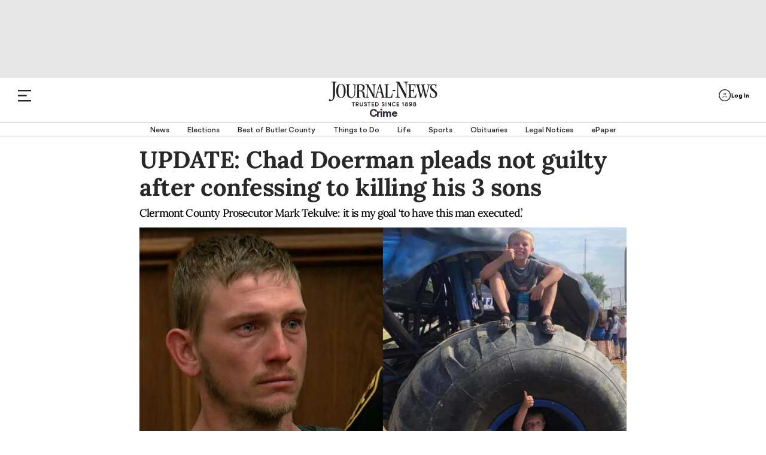

--- FILE ---
content_type: text/html; charset=utf-8
request_url: https://www.journal-news.com/news/watch-chad-doerman-in-court-on-21-counts-after-confessing-to-executing-his-three-boys/BQYSFCU5ZZHEVBYFCJ6S2GLVM4/
body_size: 75284
content:
<!DOCTYPE html><html lang="en"><head><script>
            !function(){"use strict";
            function e(e){var t=!(arguments.length>1&&void 0!==arguments[1])||arguments[1],
            c=document.createElement("script");c.src=e,t?c.type="module":
            (c.async=!0,c.type="text/javascript",c.setAttribute("nomodule",""));
            var n=document.getElementsByTagName("script")[0];n.parentNode.insertBefore(c,n)}
            !function(t,c){!function(t,c,n){var a,o,r;n.accountId=c,null!==(a=t.marfeel)&&
            void 0!==a||(t.marfeel={}),null!==(o=(r=t.marfeel).cmd)&&void 0!==o||(r.cmd=[]),
            t.marfeel.config=n;var i="https://sdk.mrf.io/statics";
            e("".concat(i,"/marfeel-sdk.js?id=").concat(c),!0),
            e("".concat(i,"/marfeel-sdk.es5.js?id=").concat(c),!1)}(t,c,
            arguments.length>2&&void 0!==arguments[2]?arguments[2]:{})}(window,4151,{})}();</script><script type="application/ld+json">{"@context":"https://schema.org","@type":"article","keywords":"hjnhomepage,hjnhptop,hjnnewsletter,snshomepage,snshptop,snsnewsletter,ddn_app,ddnhomepage"}</script><link rel="preload" href="/pf/resources/dist/fonts/gorditabold-webfont.woff2?d=561" as="font" type="font/woff2" crossorigin="anonymous"/><link rel="preload" href="/pf/resources/dist/fonts/gorditamedium-webfont.woff2?d=561" as="font" type="font/woff2" crossorigin="anonymous"/><script>
        const initialDataObj = {
          "connextActive": "true",
          "pageData": {
            "pageName": "/news/watch-chad-doerman-in-court-on-21-counts-after-confessing-to-executing-his-three-boys/BQYSFCU5ZZHEVBYFCJ6S2GLVM4/",
            "pageURL": "https://www.journal-news.com/news/watch-chad-doerman-in-court-on-21-counts-after-confessing-to-executing-his-three-boys/BQYSFCU5ZZHEVBYFCJ6S2GLVM4/",
            "pageSiteSection": "/crime",
            "pageMainSection": "/crime",
            "pageCategory": "/news",
            "pageContentType": "article",
            "pageTitle": "UPDATE: Chad Doerman pleads not guilty after confessing to killing his 3 sons",
            "chartbeatTitle": "UPDATE: Chad Doerman pleads not guilty after confessing to killing his 3 sons"
          },
          "siteData": {
            "siteID": "journalnews",
            "siteDomain": "journal-news.com",
            "siteVersion": "responsive site",
            "siteFormat": "news",
            "siteMetro": "oh: dayton",
            "siteMedium": "np",
            "siteType": "free",
            "siteCMS": "arc"
          },
          "contentData": {
            "contentTopics": "hjnhomepage,hjnhptop,hjnnewsletter,snshomepage,snshptop,snsnewsletter,ddn_app,ddnhomepage",
            "contentByline": "sean delancey",
            "contentOriginatingSite": "journalnews",
            "contentID": "BQYSFCU5ZZHEVBYFCJ6S2GLVM4",
            "contentVendor": "",
            "contentPublishDate": "20230629173719",
            "blogName": "",
            "galleryName": "",
            "contentPaywallStatus": "free"
          },
          "page_data": {
            "byline": "sean delancey",
            "category": "/news",
            "content_id": "BQYSFCU5ZZHEVBYFCJ6S2GLVM4",
            "content_type": "article",
            "country": "US",
            "experimentID": "",
            "language": "English",
            "page_location": "https://www.journal-news.com/news/watch-chad-doerman-in-court-on-21-counts-after-confessing-to-executing-his-three-boys/BQYSFCU5ZZHEVBYFCJ6S2GLVM4/",
            "page_path": "/news/watch-chad-doerman-in-court-on-21-counts-after-confessing-to-executing-his-three-boys/BQYSFCU5ZZHEVBYFCJ6S2GLVM4/",
            "page_title": "UPDATE: Chad Doerman pleads not guilty after confessing to killing his 3 sons",
            "paywall_status": "free",
            "publication_name": "Journal-News",
            "publish_date": "20230629173719",
            "site_metro": "oh: dayton",
            "site_name": "journalnews",
            "site_section": "/crime",
            "subcategory": "",
            "topics": "hjnhomepage,hjnhptop,hjnnewsletter,snshomepage,snshptop,snsnewsletter,ddn_app,ddnhomepage",
          }
        };
        // we do a check just in case dataLayer has already been created
        if (window.dataLayer) {
          dataLayer.push(initialDataObj);
        } else {
          dataLayer = [initialDataObj];
        }

        //Triggering Page Load and Page Load Complete events
        if (document.readyState === 'loading' && dataLayer.length) {
          dataLayer.push({ event: 'page_load_started', detailed_event: 'Page Load Started', page_data: initialDataObj.page_data });
        }

        document.addEventListener("readystatechange", (e) => {
          if (document.readyState === 'complete' && dataLayer.length) {
            dataLayer.push({ event: 'page_view', detailed_event: 'Page Load Completed' });
          }
        });

        // Triggering site_error for 404 page
        if ('article' === '404') {
          dataLayer.push({ event: 'site_error' });
        }
      </script><script type="text/javascript">function font_faml_trlojn(w,d,s,l,i){ w[l]=w[l]||[]; w[l].push({'gtm.start':new Date().getTime(), event:'gtm.js'}); var f=d.getElementsByTagName(s)[0], j=d.createElement(s), dl=l!='dataLayer'?'&l='+l:''; j.async=true; j.src='https://www.googletagmanager.com/gtm.js?id='+i+dl;f.parentNode.insertBefore(j,f); }; font_faml_trlojn(window,document,'script','dataLayer','GTM-NNFL6V6');</script><link rel="preconnect" href="https://a.pub.network/"/><link rel="preconnect" href="https://b.pub.network/"/><link rel="preconnect" href="https://c.pub.network/"/><link rel="preconnect" href="https://d.pub.network/"/><link rel="preconnect" href="https://c.amazon-adsystem.com"/><link rel="preconnect" href="https://s.amazon-adsystem.com"/><link rel="preconnect" href="https://btloader.com/"/><link rel="preconnect" href="https://api.btloader.com/"/><link rel="preconnect" href="https://cdn.confiant-integrations.net"/><link rel="dns-prefetch" href="//includemodal.global.ssl.fastly.net"/><script>window.gtag_enable_tcf_support = true;</script><script class="optanon-category-4xOT" type="text/javascript">// This code can live in the <head> of your site
                const targetingEnviron = (window.location.search && window.location.search.indexOf('testads') > -1) ? 'debug' : 'prod';

                window.addEventListener('DOMContentLoaded', () => {
                  const WCC01 = document.getElementById('sponsor-countdown-ad');

                  window.googletag = window.googletag || {};
                  window.googletag.cmd = window.googletag.cmd || [];
                  window.googletag.cmd.push(() => {
                    // WCC01 is on the page, so add an event listener for it
                    if (WCC01) {
                      let wcc01CheckIsComplete = false;
                      googletag.pubads().addEventListener('slotRenderEnded', (event) => {
                        if (!wcc01CheckIsComplete && !event.isEmpty) {
                          // we re-declare document.getElementById('sponsor-countdown-ad') instead of using the WCC01 var because the ad contents didn't exist when the var was first instantiated
                          if (document.getElementById('sponsor-countdown-ad').contains(document.getElementById(event.slot.getSlotElementId()))) {
                            // trigger the event that the countdown clock is waiting for, to display the ad container
                            document.dispatchEvent(new Event('WCC01_Flighted'));
                            wcc01CheckIsComplete = true;
                          }
                        }
                      });
                    }

                    // Dispatching event for Gallery AD
                    googletag.pubads().addEventListener('slotRenderEnded', (event) => {
                      const PG02 = document.querySelector('#sponsor-gallery_d-t');
                      if (PG02 && PG02.contains(document.getElementById(event.slot.getSlotElementId())) && !event.isEmpty) {
                        document.dispatchEvent(new Event('PG02_Flighted'));
                      }
                    });

                    // Dispatching event for Recipe AD
                    googletag.pubads().addEventListener('slotRenderEnded', (event) => {
                      const WR01 = document.querySelector('#sponsor-recipes');
                      if (WR01 && WR01.contains(document.getElementById(event.slot.getSlotElementId())) && !event.isEmpty) {
                        document.dispatchEvent(new Event('WR01_Flighted'));
                      }
                    });

                    let hsCheckIsComplete = false
                    let HSAd, HS02, HS02Parent
                    const triggerHS02 = () => {
                      if (window.deferUntilKnownAuthState) {
                        window.deferUntilKnownAuthState.map((item) => {
                          const { ad: adObj } = item || {};
                          if (adObj) {
                            const { placementName, slotId, channel, targeting } = adObj;
                            const adContainer = document.querySelector('#' + slotId);
                            const targetingObj = JSON.parse(targeting || '{}');
                            if (window.location.search && window.location.search.indexOf('testads') > -1) {
                              targetingObj.environ = 'debug';
                            }
                            window.freestar.newAdSlots(
                              {
                                placementName,
                                slotId,
                                channel,
                                targeting: targetingObj,
                              },
                            );
                          }
                        });
                      }
                    }

                    const hsCallback = (event) => {
                      if (!hsCheckIsComplete) {
                        if (
                          HSAd.contains(
                            document.getElementById(event.slot.getSlotElementId())
                          )
                        ) {
                          // it's HS01, so check the render state and act on HS02 accordingly
                          const navBN = document.querySelector('.nav-breaking-news');
                          if (!event.isEmpty) {
                            // HS01 rendered, add a class to the breaking news navbar container to ensure a margin above BN bar
                            navBN.classList += ' is-below-shade';
                          } else if (HS02Parent) {
                            // no wallpaper ad, so un-hide HS02 and let it lazyload as normal
                            HS02Parent.classList.remove('has-wallpaper')
                            // Set up the observer.
                            const observerOptions = {
                              root: null, // observes intersections relative to the viewport
                              rootMargin: '200px 0px', // Pre-loads the ad when it's 200px from entering the viewport
                              threshold: 0 // Triggers as soon as a single pixel is visible
                            };

                            const adObserver = new IntersectionObserver((entries, observer) => {
                              entries.forEach(entry => {
                                if (entry.isIntersecting) {
                                  // console.error('HS02 placeholder is in view, calling freestar.newAdSlots...');
                                  triggerHS02()

                                  // IMPORTANT: Stop observing this element to prevent duplicate calls.
                                  observer.unobserve(entry.target);
                                  adObserver.disconnect();
                                }
                              });
                            }, observerOptions);

                            // Start observing the placeholder.
                            adObserver.observe(HS02Parent);
                          }
                          navBN.classList += ' hs01checkComplete';
                          hsCheckIsComplete = true;
                          observer.disconnect();
                        }
                      }
                    };

                    const observeElements = () => {
                      HSAd =
                        document.getElementById('top-above-nav') ||
                        document.getElementById('top-half-shade')
                      HS02Parent = document.getElementById('div-id-HS02')

                      if (HSAd && HS02Parent) {
                        googletag
                          .pubads()
                          .addEventListener('slotRenderEnded', (event) => hsCallback(event))
                      } else if (HS02Parent) {
                        HS02Parent.classList.remove('has-wallpaper')
                        observer.disconnect()
                      }
                    };

                    const observer = new MutationObserver(observeElements);
                    const observerConfig = { childList: true, subtree: true };
                    observer.observe(document.body, observerConfig);

                    observeElements();
                  });
                });</script><link rel="apple-touch-icon" href="https://journal-news.com/pf/resources/icons/appleTouch/ohio/JN-AppleTouch-152x152-2.png?d=561"/><link rel="icon" type="image/png" href="https://journal-news.com/pf/resources/icons/favicons/Ohio/journal-news-favicon.ico?d=561"/><title>UPDATE: Chad Doerman pleads not guilty after confessing to killing his 3 sons</title><meta name="description" content="Editor’s note: This story contains information that is difficult to read."/><link rel="canonical" href="https://www.journal-news.com/news/watch-chad-doerman-in-court-on-21-counts-after-confessing-to-executing-his-three-boys/BQYSFCU5ZZHEVBYFCJ6S2GLVM4/"/><meta name="feedinclude" content="true"/><meta name="twitter:card" content="summary_large_image"/><meta name="twitter:description" content="Editor’s note: This story contains information that is difficult to read."/><meta name="twitter:image" content="https://www.journal-news.com/resizer/v2/BORCOAVPSFADVKAGSR24KPKR5M.png?auth=9ac2118cb9549ad06fb6fbe1fff0d9c01d74d9550a1a528ae44cae765061217e&amp;width=1200&amp;height=630&amp;smart=true"/><meta name="twitter:site" content="@journal-news"/><meta name="twitter:title" content="UPDATE: Chad Doerman pleads not guilty after confessing to killing his 3 sons"/><meta name="twitter:url" content="https://www.journal-news.com/news/watch-chad-doerman-in-court-on-21-counts-after-confessing-to-executing-his-three-boys/BQYSFCU5ZZHEVBYFCJ6S2GLVM4/"/><meta property="fb:app_id" content="1747383545520530"/><meta property="og:image" content="https://www.journal-news.com/resizer/v2/BORCOAVPSFADVKAGSR24KPKR5M.png?auth=9ac2118cb9549ad06fb6fbe1fff0d9c01d74d9550a1a528ae44cae765061217e&amp;width=1200&amp;height=630&amp;smart=true"/><meta property="og:image:secure_url" content="https://www.journal-news.com/resizer/v2/BORCOAVPSFADVKAGSR24KPKR5M.png?auth=9ac2118cb9549ad06fb6fbe1fff0d9c01d74d9550a1a528ae44cae765061217e&amp;width=1200&amp;height=630&amp;smart=true"/><meta property="og:image:type" content="image/jpeg"/><meta property="og:image:height" content="630"/><meta property="og:image:width" content="1200"/><meta property="og:title" content="UPDATE: Chad Doerman pleads not guilty after confessing to killing his 3 sons"/><meta property="og:type" content="article"/><meta property="og:url" content="https://www.journal-news.com/news/watch-chad-doerman-in-court-on-21-counts-after-confessing-to-executing-his-three-boys/BQYSFCU5ZZHEVBYFCJ6S2GLVM4/"/><meta property="og:description" content="Editor’s note: This story contains information that is difficult to read."/><meta property="og:site_name" content="journal-news"/><meta name="thumbnail" content="https://www.journal-news.com/resizer/v2/BORCOAVPSFADVKAGSR24KPKR5M.png?auth=9ac2118cb9549ad06fb6fbe1fff0d9c01d74d9550a1a528ae44cae765061217e&amp;width=1200&amp;height=630&amp;smart=true"/><meta name="language" content="English"/><meta property="article:opinion" content="false"/><meta name="story.meter" content="free"/><script type="application/ld+json">{"@context":"http://schema.org","@type":"NewsArticle","inLanguage":"en_US","mainEntityofPage":{"@type":"WebPage","@id":"https://journalnews.com/news/watch-chad-doerman-in-court-on-21-counts-after-confessing-to-executing-his-three-boys/BQYSFCU5ZZHEVBYFCJ6S2GLVM4/"},"publisher":{"@type":"Organization","name":"Journal News","logo":{"@type":"ImageObject","url":"https://journalnews.com/pfhttps://cloudfront-us-east-1.images.arcpublishing.com/coxohio/DK42MHKQZRA7PFSGW7YUX4A4DQ.png?d=561"}},"articleSection":"crime","headline":"UPDATE: Chad Doerman pleads not guilty after confessing to killing his 3 sons","datePublished":"2023-06-23T13:10:13.499Z","dateModified":"2023-06-23T14:18:07.636Z","author":{"@type":"Person","name":"Sean Delancey"},"image":{"@type":"ImageObject","url":"https://cloudfront-us-east-1.images.arcpublishing.com/coxohio/BORCOAVPSFADVKAGSR24KPKR5M.png"},"description":""}</script><link rel="amphtml" href="https://www.journal-news.com/news/watch-chad-doerman-in-court-on-21-counts-after-confessing-to-executing-his-three-boys/BQYSFCU5ZZHEVBYFCJ6S2GLVM4/?outputType=amp"/><link rel="preload" href="/pf/resources/dist/fonts/gorditaregular-webfont.woff2?d=561" as="font" type="font/woff2" crossorigin="anonymous"/><link rel="preload" href="/pf/resources/dist/fonts/gorditabold-webfont.woff2?d=561" as="font" type="font/woff2" crossorigin="anonymous"/><link rel="preload" href="/pf/resources/dist/fonts/gorditamedium-webfont.woff2?d=561" as="font" type="font/woff2" crossorigin="anonymous"/><link rel="preload" href="/pf/resources/dist/fonts/Lora-Regular.ttf?d=561" as="font" type="font/ttf" crossorigin="anonymous"/><link rel="preload" href="/pf/resources/dist/fonts/Lora-Medium.ttf?d=561" as="font" type="font/ttf" crossorigin="anonymous"/><link rel="preload" href="/pf/resources/dist/fonts/Lora-Bold.ttf?d=561" as="font" type="font/ttf" crossorigin="anonymous"/><link rel="preload" href="/pf/resources/dist/fonts/Average-Regular.ttf?d=561" as="font" type="font/ttf" crossorigin="anonymous"/><link rel="preload" href="/pf/resources/dist/fonts/weather.ttf?d=561" as="font" type="font/ttf" crossorigin="anonymous"/><link rel="preload" href="/pf/resources/dist/fonts/Graduate-Regular.ttf?d=561" as="font" type="font/ttf" crossorigin="anonymous"/><link id="fusion-template-styles" rel="stylesheet" type="text/css" href="/pf/dist/components/combinations/default.css?d=561&amp;mxId=00000000"/><style>@font-face{font-display:swap;font-family:EBGaramond;font-stretch:normal;font-style:normal;src:url(/pf/resources/dist/fonts/ebgaramond.ttf?d=561&mxId=00000000) format("truetype")}@font-face{font-display:swap;font-family:Work-Sans;font-stretch:normal;font-style:normal;src:url(/pf/resources/dist/fonts/worksans.ttf?d=561&mxId=00000000) format("truetype")}@font-face{font-display:swap;font-family:Work-Sans-Italic;font-stretch:normal;font-style:italic;src:url(/pf/resources/dist/fonts/worksans-italic.ttf?d=561&mxId=00000000) format("truetype")}@font-face{font-display:swap;font-family:Inter;font-stretch:normal;font-style:normal;src:url(/pf/resources/dist/fonts/inter.ttf?d=561&mxId=00000000) format("truetype")}@font-face{font-display:swap;font-family:Gordita;font-stretch:normal;font-style:normal;font-weight:400;src:url(/pf/resources/dist/fonts/gorditaregular-webfont.woff2?d=561&mxId=00000000) format("woff2")}@font-face{font-display:swap;font-family:Gordita-Medium;font-stretch:normal;font-style:normal;font-weight:500;src:url(/pf/resources/dist/fonts/gorditamedium-webfont.woff2?d=561&mxId=00000000) format("woff2")}@font-face{font-display:swap;font-family:Gordita-Regular;font-stretch:normal;font-style:normal;font-weight:400;src:url(/pf/resources/dist/fonts/gorditaregular-webfont.woff2?d=561&mxId=00000000) format("woff2")}@font-face{font-display:swap;font-family:Gordita-Bold;font-stretch:normal;font-style:normal;font-weight:700;src:url(/pf/resources/dist/fonts/gorditabold-webfont.woff2?d=561&mxId=00000000) format("woff2")}@font-face{font-display:swap;font-family:icon-fonts;font-stretch:normal;font-weight:400;src:url(/pf/resources/dist/fonts/onesite.woff?d=561&mxId=00000000) format("woff")}@font-face{font-display:swap;font-family:Average;font-stretch:normal;font-style:normal;font-weight:400;src:url(/pf/resources/dist/fonts/Average-Regular.ttf?d=561&mxId=00000000) format("truetype")}@font-face{font-display:swap;font-family:weather-icons;font-style:normal;font-weight:400;src:url(/pf/resources/dist/fonts/weather.eot?d=561&mxId=00000000);src:url(/pf/resources/dist/fonts/weather.eot?d=561&mxId=00000000#iefix) format("embedded-opentype"),url(/pf/resources/dist/fonts/weather.ttf?d=561&mxId=00000000) format("truetype"),url(/pf/resources/dist/fonts/weather.woff?d=561&mxId=00000000) format("woff"),url(/pf/resources/dist/images/weather.svg?d=561&mxId=00000000#weather) format("svg")}@font-face{font-display:swap;font-family:Lora;font-stretch:normal;font-style:normal;font-weight:400;src:url(/pf/resources/dist/fonts/Lora-Regular.ttf?d=561&mxId=00000000) format("truetype"),url(/pf/resources/dist/fonts/Lora-Regular.woff?d=561&mxId=00000000) format("woff"),url(/pf/resources/dist/fonts/Lora-Regular.woff2?d=561&mxId=00000000) format("woff2")}@font-face{font-display:swap;font-family:Lora-Medium;font-stretch:normal;font-style:normal;font-weight:400;src:url(/pf/resources/dist/fonts/Lora-Medium.ttf?d=561&mxId=00000000) format("truetype"),url(/pf/resources/dist/fonts/Lora-Medium.woff?d=561&mxId=00000000) format("woff"),url(/pf/resources/dist/fonts/Lora-Medium.woff2?d=561&mxId=00000000) format("woff2")}@font-face{font-display:swap;font-family:Lora-Bold;font-stretch:normal;font-style:normal;font-weight:400;src:url(/pf/resources/dist/fonts/Lora-Bold.ttf?d=561&mxId=00000000) format("truetype"),url(/pf/resources/dist/fonts/Lora-Bold.woff?d=561&mxId=00000000) format("woff"),url(/pf/resources/dist/fonts/Lora-Bold.woff2?d=561&mxId=00000000) format("woff2")}@font-face{font-display:swap;font-family:Graduate;font-stretch:normal;font-style:normal;font-weight:400;src:url(/pf/resources/dist/fonts/Graduate-Regular.ttf?d=561&mxId=00000000) format("truetype")}@font-face{font-display:swap;font-family:Lato;font-stretch:normal;font-style:normal;font-weight:400;src:url(/pf/resources/dist/fonts/Lato-Regular.ttf?d=561&mxId=00000000) format("truetype")}</style><style>.b-placeholder{align-items:center;border:1px solid #a8a8a8;display:flex;font-size:1.5rem;justify-content:center}.b-flexRow{display:flex;width:100%}.b-flexCenter{align-items:center;justify-content:center}.b-flexColumn{flex-direction:column}.b-hidden{display:none}.b-margin-bottom-1{margin-bottom:1em}.b-margin-bottom-2{margin-bottom:2em}.b-margin-bottom-3{margin-bottom:3em}.b-margin-bottom-4{margin-bottom:4em}.b-margin-bottom-5{margin-bottom:5em}.b-margin-bottom-20{margin-bottom:1.25rem}.b-margin-bottom-30{margin-bottom:1.875rem}.b-margin-bottom-40{margin-bottom:2.5rem}.b-margin-bottom-d15-m10{margin-bottom:.63rem}.b-margin-bottom-d-20-m15{margin-bottom:.94rem}.b-margin-bottom-d7-m7{margin-bottom:7px}.b-margin-bottom-d30-m20{margin-bottom:2.5rem}.b-margin-bottom-d30-m30{margin-bottom:1.88rem}.b-margin-bottom-d40-m20{margin-bottom:1.25rem}.b-padding-top-15{padding-top:.9375rem}.b-padding-top-30{padding-top:1.875rem}.b-padding-d30-m20{padding:1.25rem 0}.b-margin-top-d40-m20{margin-top:1.25rem}.b-margin-top-40{margin-top:2.5rem}.b-margin-top-d30-m20{margin-top:1.25rem}.b-clear-both:not(:empty){clear:both}.mobile-hidden{display:none}.desktop-hidden{display:block}.scrollLock-mobile{max-height:100vh;overflow:hidden;position:fixed}.b-full-width{width:100%}.b-contentMaxWidth,.b-sectionHomeMaxWidth{margin:0 auto}.b-overlay{background:transparent;background-color:grey;content:" ";display:none;height:100%;left:0;opacity:.55;position:fixed;top:0;width:100%;z-index:10001}.b-overlay.isVisible{display:flex}:root{--primary-black:#282828}body .Mg2-connext[data-display-type]{box-shadow:none!important}.footer-wrapper{background-color:#282828;margin:0 auto;position:relative;width:100%}.footer-wrapper .c-footer{background-color:#282828;display:flex;flex-direction:column;margin:0 auto;padding:0 20px 10px}.footer-wrapper .c-footer li{list-style:none;text-align:left}.footer-wrapper .c-footer a{color:var(--primary-black);cursor:pointer}.footer-wrapper .c-footer .logo-row{align-items:baseline;display:flex;flex-direction:column;justify-content:center;margin:0 auto;max-width:1600px;padding:0;width:100%}.footer-wrapper .c-footer .logo-row .col{align-items:center;display:flex;justify-content:center;width:100%}.footer-wrapper .c-footer .logo-row .footer-logo{height:auto;margin:2.5rem auto .875rem;width:14.375rem}.footer-wrapper .c-footer .logo-row .footer-logo.dayton{margin:1.875rem 0;max-width:300px;width:183px}.footer-wrapper .c-footer .logo-row .footer-logo.dayton-daily-news{margin:1.875rem 0;max-width:100%;width:183px}.footer-wrapper .c-footer .logo-row .footer-logo.journal-news{margin:1.875rem 0;max-width:300px;width:183px}.footer-wrapper .c-footer .logo-row .footer-logo.springfield-news-sun{margin:1.875rem 0;max-width:100%;width:183px}.footer-wrapper .c-footer .logo-row .newsletter-signup{font-size:1.125rem;font-variation-settings:"wght" 400;line-height:1;-webkit-text-size-adjust:100%;-moz-text-size-adjust:100%;text-size-adjust:100%;text-rendering:optimizeLegibility;-webkit-font-smoothing:antialiased;align-items:center;color:#545454;display:flex;font-family:Gordita,Arial,sans-serif;font-synthesis:weight;justify-content:center;margin-bottom:1.6rem;text-align:center}.footer-wrapper .c-footer .logo-row .newsletter-signup img{cursor:pointer;margin-top:3px;width:2.8rem}.footer-wrapper .c-footer .menu{font-size:1rem;font-variation-settings:"wght" 400;line-height:1;-webkit-text-size-adjust:100%;-moz-text-size-adjust:100%;text-size-adjust:100%;text-rendering:optimizeLegibility;-webkit-font-smoothing:antialiased;border-left:1.4px solid #cfcfcf;color:var(--primary-black);font-family:Gordita,Arial,sans-serif;font-synthesis:weight;font-weight:500;margin-bottom:30px}.footer-wrapper .c-footer .menu:first-child{border-top:none}.footer-wrapper .c-footer .menu:last-child{margin-bottom:0}.footer-wrapper .c-footer .menu .menu-header{font-size:.875rem;font-variation-settings:"wght" 400;line-height:.85;-webkit-text-size-adjust:100%;-moz-text-size-adjust:100%;text-size-adjust:100%;text-rendering:optimizeLegibility;-webkit-font-smoothing:antialiased;font-family:Gordita-Bold,Arial,sans-serif;font-synthesis:weight;margin:0 auto;max-width:1600px;padding:0 20px 15px 10px;text-transform:uppercase}.footer-wrapper .c-footer .menu .menu-body{display:block;max-width:1600px;padding:0 20px 0 10px}.footer-wrapper .c-footer .menu .menu-body .menu-body-links{font-size:.85rem;font-variation-settings:"wght" 400;line-height:1.57;white-space:nowrap;-webkit-text-size-adjust:100%;-moz-text-size-adjust:100%;text-size-adjust:100%;text-rendering:optimizeLegibility;-webkit-font-smoothing:antialiased;font-family:Gordita,Arial,sans-serif;font-synthesis:weight}.footer-wrapper .c-footer .menu .menu-body .menu-body-links a:hover{color:#2e81b7}.footer-wrapper .c-footer .menu.social-media{text-align:center}.footer-wrapper .c-footer .menu.social-media .header-menu{display:none;margin-top:2.6rem}.footer-wrapper .c-footer .menu.social-media .social-media-icons{display:flex;justify-content:center;margin:1.25rem auto 0}.footer-wrapper .c-footer .menu.social-media .social-media-icons img{height:30px;margin:0 1rem}.footer-wrapper .c-footer .nav-copyright .nav-social,.footer-wrapper .c-footer .nav-copyright .parentLink,.footer-wrapper .c-footer .nav-footer .nav-footer-links .parentLink{padding-left:0}.footer-wrapper .c-footer .nav-social svg{height:30px;width:30px}.footer-wrapper .c-footer .nav-social svg path{fill:#d3d3d3}.footer-wrapper .c-footer .nav-social svg:hover path{fill:#fff}.footer-wrapper .c-footer .nav-social a:not(:last-child){margin-right:10px}.footer-wrapper .c-footer .nav-footer{display:inline;margin-top:32px;text-align:left}.footer-wrapper .c-footer .nav-footer .nav-footer-links .parentLink{display:flex;flex-direction:column;margin-bottom:35px}.footer-wrapper .c-footer .nav-footer .nav-footer-links .parentLink:last-child{white-space:nowrap}.footer-wrapper .c-footer .nav-footer .nav-footer-links .parentLink a{color:#fff;font-size:1rem;font-variation-settings:"wght" 400;line-height:1;padding-bottom:15px;-webkit-text-size-adjust:100%;-moz-text-size-adjust:100%;text-size-adjust:100%;text-rendering:optimizeLegibility;-webkit-font-smoothing:antialiased;font-family:Gordita-Bold,Arial,sans-serif;font-synthesis:weight}.footer-wrapper .c-footer .nav-footer .nav-footer-links .nav-footer-subNav{display:block;margin-top:0}.footer-wrapper .c-footer .nav-footer .nav-footer-links .nav-footer-subNav .nav-footer-subNav-links:not(:last-child){margin-bottom:.938rem}.footer-wrapper .c-footer .nav-footer .nav-footer-links .nav-footer-subNav .nav-footer-subNav-links a{color:#d3d3d3;font-family:Gordita-Medium;font-size:12px}.footer-wrapper .c-footer .nav-footer .nav-footer-links .nav-footer-subNav .nav-footer-subNav-links a:hover{color:#fff}.footer-wrapper .c-footer .nav-copyright{padding-bottom:2.5rem}.footer-wrapper .c-footer .nav-copyright .copyright-wrapper{background-color:#282828;max-width:unset}.footer-wrapper .c-footer .nav-copyright .copyright-wrapper .footer-divider{background-color:#d3d3d3;height:1px;width:100%}.footer-wrapper .c-footer .nav-copyright .copyright-wrapper .c-copyright{align-items:center;background-color:#282828;display:flex;flex-direction:column}.footer-wrapper .c-footer .nav-copyright .copyright-wrapper .c-copyright .copyright{color:#cdcdcd;font-size:.75rem;font-variation-settings:"wght" 400;line-height:1.75;max-width:354px;text-align:center;-webkit-text-size-adjust:100%;-moz-text-size-adjust:100%;text-size-adjust:100%;text-rendering:optimizeLegibility;-webkit-font-smoothing:antialiased;font-family:Gordita,Arial,sans-serif;font-synthesis:weight}.footer-wrapper .c-footer .nav-copyright .copyright-wrapper .c-copyright .copyright a,.footer-wrapper .c-footer .nav-copyright .copyright-wrapper .c-copyright .copyright button#ot-sdk-btn.ot-sdk-show-settings{color:#6796ff;cursor:pointer}.footer-wrapper .c-footer .nav-copyright .copyright-wrapper .c-copyright .copyright a:active,.footer-wrapper .c-footer .nav-copyright .copyright-wrapper .c-copyright .copyright a:hover,.footer-wrapper .c-footer .nav-copyright .copyright-wrapper .c-copyright .copyright a:visited,.footer-wrapper .c-footer .nav-copyright .copyright-wrapper .c-copyright .copyright button#ot-sdk-btn.ot-sdk-show-settings:active,.footer-wrapper .c-footer .nav-copyright .copyright-wrapper .c-copyright .copyright button#ot-sdk-btn.ot-sdk-show-settings:hover,.footer-wrapper .c-footer .nav-copyright .copyright-wrapper .c-copyright .copyright button#ot-sdk-btn.ot-sdk-show-settings:visited{color:#6796ff}.footer-wrapper .c-footer .nav-copyright .copyright-wrapper .c-copyright .copyright button#ot-sdk-btn.ot-sdk-show-settings{display:block;margin:10px auto 5px}.border-top{border-top:1px solid #cdcdcd;margin-bottom:10px}.border-top.c-sectionHome{margin-bottom:5px;max-width:1540px}.border-top.c-sectionHome[class*=RP0]{display:none}.border-top.HP01,.border-top.HP02,.border-top.HS02{margin-bottom:0}body>div[data-cc-id]~#fusion-app .arc_ad.HS00{display:none}.mpg01-container,.pg01-container{align-items:center;background:#000;display:flex;height:100%;justify-content:center;overflow-y:hidden;position:relative}.mpg01-container .arc_ad.MPG01 .arcad:not(:empty):before,.mpg01-container .arc_ad.PG01 .arcad:not(:empty):before,.pg01-container .arc_ad.MPG01 .arcad:not(:empty):before,.pg01-container .arc_ad.PG01 .arcad:not(:empty):before{color:#fff}.pg01-container{min-width:615px}.mpg01-container{width:100%}.mpg01-container .arcad{margin-top:20px}.arcad.c-HS02:not(.has-wallpaper) .arc_ad{padding-top:25px}.arcad.c-HS02:not(.has-wallpaper) .arc_ad:before{color:var(--primary-black);content:"Advertisement";font-size:.75rem;font-variation-settings:"wght" 400;line-height:1;position:absolute;-webkit-text-size-adjust:100%;-moz-text-size-adjust:100%;text-size-adjust:100%;text-rendering:optimizeLegibility;-webkit-font-smoothing:antialiased;font-family:Gordita-Medium,Arial,sans-serif;font-synthesis:weight;font-weight:500;left:50%;min-width:300px;transform:translate(-50%,-20px)}body.dark-mode .arcad.c-HS02:not(.has-wallpaper) .arc_ad:before{color:#fff}.arc_ad{min-width:-moz-min-content;min-width:min-content}.arc_ad.is-deferred{display:none}.arc_ad.HS00{background:#e7e7e7;box-sizing:border-box;margin-bottom:0;min-height:70px;padding:10px 0;text-align:center}.arc_ad.HS00 .arcad{margin:0 auto;position:relative;text-align:center}.c-header+.arc_ad.HS00{padding-top:28px}.c-header+.arc_ad.HS00 .arcad:not(.PX01):not(.PG02):not(:empty):before{color:var(--primary-black);content:"Advertisement";font-size:.75rem;font-variation-settings:"wght" 400;line-height:1;position:absolute;-webkit-text-size-adjust:100%;-moz-text-size-adjust:100%;text-size-adjust:100%;text-rendering:optimizeLegibility;-webkit-font-smoothing:antialiased;font-family:Gordita-Medium,Arial,sans-serif;font-synthesis:weight;font-weight:500;left:50%;min-width:300px;transform:translate(-50%,-20px)}body.dark-mode .c-header+.arc_ad.HS00 .arcad:not(.PX01):not(.PG02):not(:empty):before{color:#fff}.arc_ad.is-sticky{-webkit-position:sticky;position:sticky;top:110px}.arc_ad .arcad{position:relative;text-align:center}.arc_ad .arcad:not(:empty){display:block}.arc_ad .arcad:not(:empty).HS02{margin:0 auto}.arc_ad .arcad:not(:empty):not(.PX01):not(.HP02):not(.HS00):not(.PG02):before{color:var(--primary-black);content:"Advertisement";font-size:.75rem;font-variation-settings:"wght" 400;line-height:1;position:absolute;-webkit-text-size-adjust:100%;-moz-text-size-adjust:100%;text-size-adjust:100%;text-rendering:optimizeLegibility;-webkit-font-smoothing:antialiased;font-family:Gordita-Medium,Arial,sans-serif;font-synthesis:weight;font-weight:500;left:50%;min-width:300px;transform:translate(-50%,-20px)}.arc_ad .arcad:not(:empty):not(.PX01):not(.HP02):not(.HS00):not(.PG02).MPG01:before,.arc_ad .arcad:not(:empty):not(.PX01):not(.HP02):not(.HS00):not(.PG02).PG01:before,body.dark-mode .arc_ad .arcad:not(:empty):not(.PX01):not(.HP02):not(.HS00):not(.PG02):before{color:#fff}.arc_ad .arcad.HS02:empty{display:block;margin-bottom:20px}.arc_ad .arcad.HS02:empty:before{color:var(--primary-black);content:"Advertisement";font-size:.75rem;font-variation-settings:"wght" 400;line-height:1;position:absolute;-webkit-text-size-adjust:100%;-moz-text-size-adjust:100%;text-size-adjust:100%;text-rendering:optimizeLegibility;-webkit-font-smoothing:antialiased;font-family:Gordita-Medium,Arial,sans-serif;font-synthesis:weight;font-weight:500;left:50%;min-width:300px;transform:translate(-50%,-20px)}body.dark-mode .arc_ad .arcad.HS02:empty:before{color:#fff}.arc_ad.c-rightRail{min-width:300px}.arc_ad[class*=HP0].ccad-noslotshadow .border-top.HP02{display:none}a.link-storyFlexAd{border:1px solid #cdcdcd!important;box-sizing:border-box!important;cursor:pointer!important;display:block!important;height:450px!important;margin:0 auto!important;overflow:hidden!important;text-decoration:none!important;width:300px!important}a.link-storyFlexAd .c-storyFlexAd{display:flex!important;flex-direction:row!important;height:100%!important;margin:0!important;width:100%!important}a.link-storyFlexAd .c-storyFlexCopy,a.link-storyFlexAd .c-storyFlexImage{width:50%!important}a.link-storyFlexAd .c-storyFlexCopy{background-color:#2e2e2e!important;box-sizing:border-box!important;color:#fff!important;display:flex!important;flex-direction:column!important;font-family:Gordita,sans-serif!important;justify-content:center!important;padding:10px 40px!important;text-align:center!important}a.link-storyFlexAd .c-storyFlexCopy button{border-color:inherit!important;color:inherit!important}a.link-storyFlexAd .storyFlexLogo{height:120px!important;margin:0 auto 25px!important;overflow:hidden!important;position:relative!important;width:400px!important}a.link-storyFlexAd .storyFlexLogo img{height:auto!important;left:50%!important;max-height:100%!important;max-width:100%!important;position:absolute!important;top:50%!important;transform:translate(-50%,-50%)!important;width:auto!important}a.link-storyFlexAd .storyFlexTitle{align-items:center!important;display:flex!important;font-family:Gordita-Bold,sans-serif!important;font-size:1.825rem!important;justify-content:center!important;margin-bottom:25px!important}a.link-storyFlexAd .c-storyFlexImage{overflow:hidden!important;position:relative!important}a.link-storyFlexAd .c-storyFlexImage img{height:100%!important;left:50%!important;position:absolute!important;top:0!important;transform:translateX(-50%)!important;width:auto!important}a.link-storyFlexAd .storyFlexDescription{font-size:1.125rem!important;margin-bottom:25px!important}a.link-storyFlexAd .storyFlexBtn,a.link-storyFlexAd .storyFlexBtn button{display:flex!important;justify-content:center!important}a.link-storyFlexAd .storyFlexBtn button{align-items:center!important;background-color:transparent!important;border:2px solid!important;border-color:inherit!important;border-radius:10px!important;box-sizing:border-box!important;cursor:pointer!important;font-family:Gordita-Medium,sans-serif!important;font-size:1.25rem!important;min-height:62px!important;padding:16.5px 22px!important;width:100%!important}.c-liveUpdates a.link-storyFlexAd{height:450px!important;line-height:normal!important;width:300px!important}.c-liveUpdates a.link-storyFlexAd .c-storyFlexAd{flex-direction:column!important}.c-liveUpdates a.link-storyFlexAd .storyFlexLogo{height:60px!important;margin:0 auto!important;overflow:hidden!important;width:220px!important}.c-liveUpdates a.link-storyFlexAd .c-storyFlexCopy,.c-liveUpdates a.link-storyFlexAd .c-storyFlexImage{width:100%!important}.c-liveUpdates a.link-storyFlexAd .c-storyFlexCopy{height:250px!important;padding:0 10px!important}.c-liveUpdates a.link-storyFlexAd .c-storyFlexImage{height:200px!important;width:100%!important}.c-liveUpdates a.link-storyFlexAd .c-storyFlexImage img.storyFlex_dtImage{display:none!important}.c-liveUpdates a.link-storyFlexAd .storyFlexDescription,.c-liveUpdates a.link-storyFlexAd .storyFlexLogo,.c-liveUpdates a.link-storyFlexAd .storyFlexTitle{margin-bottom:15px!important}.c-liveUpdates a.link-storyFlexAd .storyFlexTitle{font-size:.875rem!important;letter-spacing:-.63px!important}.c-liveUpdates a.link-storyFlexAd .storyFlexDescription{font-size:.75rem!important}.c-liveUpdates a.link-storyFlexAd .storyFlexBtn button{font-size:.75rem!important;letter-spacing:-.63px!important;min-height:39px!important;padding:10px 14px!important}.c-headerNav .mobile-nav-activated .nav-mobile-login img,.is-loggedIn .c-headerNav .c-login img{filter:invert(48%) sepia(10%) saturate(3354%) hue-rotate(108deg) brightness(89%) contrast(90%)}@media only screen and (min-width:0) and (max-width:767px){.b-sectionHome-padding{padding:0 20px}.footer-wrapper .c-footer .nav-copyright .copyright-wrapper .footer-divider{margin-left:-20px;width:100vw}.border-top.c-sectionHome{border:none;padding:0;width:100%}main.c-homepageContent .arc_ad[class*=HP0]:not(.HP02):not(.HP03):not(.HP04):not(.c-leftRail),main.c-homepageContent .arc_ad[class*=RP0]:not(.RP02),main.c-sectionContent:not(.is-live):not(.not-live) .arc_ad[class*=HP0]:not(.HP02):not(.HP03):not(.HP04):not(.c-leftRail),main.c-sectionContent:not(.is-live):not(.not-live) .arc_ad[class*=RP0]:not(.RP02){display:none}.arc_ad[class*=MP0]:not(.is-deferred){display:block!important}.arc_ad.desktop-tablet-only,.arc_ad.tablet-only{display:none!important}.special-presentation-layout .c-sectionHome.full-width .c-contentElements .arc_ad{width:90%}}@media only screen and (min-width:0) and (max-width:1023px){.arc_ad.desktop-only{display:none!important}}@media only screen and (min-width:768px){.b-flexColumn.-mobile{flex-direction:row}.b-margin-bottom-d30-m20{margin-bottom:1.875rem}.footer-wrapper .c-footer{padding:0}.footer-wrapper .c-footer .logo-row{justify-content:flex-start;width:333px}.footer-wrapper .c-footer .logo-row .footer-logo{margin-bottom:.625rem;margin-top:1.688rem}.footer-wrapper .c-footer .menu-row{margin-right:60px}.footer-wrapper .c-footer .menu{height:-moz-fit-content;height:fit-content;margin-left:15px}.footer-wrapper .c-footer .menu:first-child{border-top:none;margin-top:30px}.footer-wrapper .c-footer .menu.social-media .header-menu{display:inline-block}.footer-wrapper .c-footer .nav-social svg{height:1.3rem;width:1.3rem}.footer-wrapper .c-footer .nav-social a:not(:last-child){margin-right:4px}.footer-wrapper .c-footer .nav-footer{display:flex;justify-content:center;margin-top:1.688rem}.footer-wrapper .c-footer .nav-footer .nav-footer-links{margin:0 20px}.footer-wrapper .c-footer .nav-footer .nav-footer-links .parentLink{margin-bottom:1.688rem}.footer-wrapper .c-footer .nav-footer .nav-footer-links .parentLink a{font-size:.875rem;font-variation-settings:"wght" 400;line-height:1;-webkit-text-size-adjust:100%;-moz-text-size-adjust:100%;text-size-adjust:100%;text-rendering:optimizeLegibility;-webkit-font-smoothing:antialiased;font-family:Gordita-Bold,Arial,sans-serif;font-synthesis:weight}.footer-wrapper .c-footer .nav-footer .nav-footer-links .nav-footer-subNav .nav-footer-subNav-links:not(:last-child){margin-bottom:.875rem}.footer-wrapper .c-footer .nav-footer .nav-footer-links{display:flex;justify-content:center}.footer-wrapper .c-footer .nav-footer .nav-footer-links .parentLink:not(:last-child){margin-right:20px}.footer-wrapper .c-footer .nav-footer .nav-footer-links .parentLink a{font-size:14px;padding-bottom:.875rem}.footer-wrapper .c-footer .nav-copyright{padding-bottom:1.688rem}.footer-wrapper .c-footer .nav-copyright .copyright-wrapper .c-copyright .copyright{min-width:600px}.border-top.c-sectionHome{margin-bottom:10px}.pg01-container{min-width:670px}.arc_ad.HS00{min-height:130px;padding:20px 0}main.c-homepageContent .arc_ad[class*=MP0],main.c-sectionContent:not(.is-live):not(.not-live) .arc_ad[class*=MP0]{display:none}.arc_ad[class*=HP0]:not(.is-deferred),.arc_ad[class*=RP0]:not(.is-deferred){display:block!important}.arc_ad[class*=MP0]{display:none!important}.special-presentation-layout .c-sectionHome.full-width .c-contentElements .arc_ad{min-width:728px;width:85%}.special-presentation-layout .c-sectionHome.full-width .c-contentElements .arc_ad[class*=HP0] .arcad{min-width:728px;width:unset}.c-headerNav .c-login .btn-profile{background:#117ab4}.c-headerNav .c-login .btn-profile:hover{background:#fff;border-color:#117ab4;color:#117ab4}}@media only screen and (min-width:768px) and (max-width:1023px){.b-sectionHome-padding{padding:0 40px}.b-contentMaxWidth{margin-top:1.25rem}.border-top.c-sectionHome[class*=RP0]{display:flex;padding-top:20px}a.link-storyFlexAd{height:600px!important;width:768px!important}a.link-storyFlexAd .c-storyFlexAd{flex-direction:row!important}a.link-storyFlexAd .c-storyFlexCopy,a.link-storyFlexAd .c-storyFlexImage{width:50%!important}a.link-storyFlexAd .c-storyFlexCopy{height:100%!important;padding:0 25px!important}a.link-storyFlexAd .storyFlexLogo{height:100px!important;width:320px!important}a.link-storyFlexAd .c-storyFlexImage{height:600px!important;position:relative;width:384px!important}a.link-storyFlexAd .c-storyFlexImage img{height:100%!important;left:50%!important;position:absolute!important;top:0!important;transform:translateX(-50%)!important;width:auto!important}a.link-storyFlexAd .c-storyFlexImage img.storyFlex_mImage{display:none!important}a.link-storyFlexAd .storyFlexTitle{font-size:1.625rem!important}a.link-storyFlexAd .storyFlexDescription{font-size:1.125rem!important}a.link-storyFlexAd .storyFlexBtn button{padding:15px 20px!important}}@media (min-width:768px){.c-liveUpdates a.link-storyFlexAd{height:450px!important;width:300px!important}.c-liveUpdates a.link-storyFlexAd .c-storyFlexAd{flex-direction:column!important}.c-liveUpdates a.link-storyFlexAd .storyFlexLogo{height:60px!important;margin:0 auto!important;overflow:hidden!important;width:220px!important}.c-liveUpdates a.link-storyFlexAd .c-storyFlexCopy,.c-liveUpdates a.link-storyFlexAd .c-storyFlexImage{width:100%!important}.c-liveUpdates a.link-storyFlexAd .c-storyFlexCopy{height:250px!important;padding:0 10px!important}.c-liveUpdates a.link-storyFlexAd .c-storyFlexImage{height:200px!important;width:100%!important}.c-liveUpdates a.link-storyFlexAd .storyFlexDescription,.c-liveUpdates a.link-storyFlexAd .storyFlexLogo,.c-liveUpdates a.link-storyFlexAd .storyFlexTitle{margin-bottom:15px!important}.c-liveUpdates a.link-storyFlexAd .storyFlexTitle{font-size:.875rem!important;letter-spacing:-.63px!important}.c-liveUpdates a.link-storyFlexAd .storyFlexDescription{font-size:.75rem!important}.c-liveUpdates a.link-storyFlexAd .storyFlexBtn button{font-size:.75rem!important;letter-spacing:-.63px!important;min-height:39px!important;padding:10px 14px!important}.c-liveUpdates a.link-storyFlexAd .c-storyFlexImage img.storyFlex_mImage{display:block!important}.c-liveUpdates a.link-storyFlexAd .c-storyFlexImage img.storyFlex_dtImage{display:none!important}}@media only screen and (min-width:1024px){.b-margin-bottom-d15-m10{margin-bottom:.94rem}.b-margin-bottom-d-20-m15{margin-bottom:1.25rem}.b-margin-bottom-d40-m20{margin-bottom:35px;width:100%}.b-padding-d30-m20{padding:1.88rem 0}.b-margin-top-d40-m20{margin-top:2.5rem}.b-margin-top-d30-m20{margin-top:0}.mobile-hidden{display:block}.desktop-hidden{display:none}.scrollLock-mobile{max-height:none;overflow:initial;position:static}.b-contentMaxWidth{max-width:814px}.footer-wrapper .c-footer .logo-row .footer-logo.dayton,.footer-wrapper .c-footer .logo-row .footer-logo.journal-news{width:28vw}.footer-wrapper .c-footer .logo-row .newsletter-signup{font-size:1.2rem;font-variation-settings:"wght" 400;line-height:1;-webkit-text-size-adjust:100%;-moz-text-size-adjust:100%;text-size-adjust:100%;text-rendering:optimizeLegibility;-webkit-font-smoothing:antialiased;font-family:Gordita,Arial,sans-serif;font-synthesis:weight;font-weight:500;margin:0}.footer-wrapper .c-footer .logo-row .newsletter-signup img{width:3rem}.footer-wrapper .c-footer .menu-row{box-sizing:border-box;display:flex;flex-wrap:wrap;margin:0 auto;max-width:1600px;padding:40px 10px 0 0;width:calc(100% - 300px)}.footer-wrapper .c-footer .menu{border-top:none;flex:1;padding-right:0}.footer-wrapper .c-footer .menu:first-child{margin-top:0}.footer-wrapper .c-footer .menu:last-child{padding:0}.footer-wrapper .c-footer .menu .menu-header{padding:0 0 0 10px;white-space:nowrap}.footer-wrapper .c-footer .menu .menu-body{margin-top:1.25rem}.footer-wrapper .c-footer .menu .menu-body .menu-body-links{white-space:normal}.footer-wrapper .c-footer .menu .menu-body .menu-body-links:last-child{margin-bottom:0}.footer-wrapper .c-footer .menu.social-media{flex:0.5;text-align:left}.footer-wrapper .c-footer .menu.social-media .header-menu{margin:0}.footer-wrapper .c-footer .menu.social-media .social-media-icons{justify-content:left}.footer-wrapper .c-footer .menu.social-media .social-media-icons img{margin:0 1.25rem 0 0}.arc_ad.tablet-only{display:none!important}a.link-storyFlexAd{height:600px!important;width:970px!important}a.link-storyFlexAd .storyFlexLogo{height:120px!important;margin:0 auto 25px!important;width:400px!important}a.link-storyFlexAd .c-storyFlexImage{height:600px!important;width:485px!important}a.link-storyFlexAd .c-storyFlexImage img.storyFlex_mImage{display:none!important}a.link-storyFlexAd .storyFlexTitle{font-size:1.825rem!important;margin-bottom:25px!important}a.link-storyFlexAd .storyFlexDescription{font-size:1.125rem!important;margin-bottom:25px!important}a.link-storyFlexAd .storyFlexBtn button{font-size:1.25rem!important;padding:16.5px 22px!important}.special-presentation-layout .c-sectionHome.full-width .c-contentElements .arc_ad.HP01{min-width:970px;width:70%}.special-presentation-layout .c-sectionHome.full-width>.c-contentElements .story-paygate_placeholder>.c-section .arc_ad[class*=HP0]{width:100%}}@media only screen and (min-width:1024px) and (max-width:1539px){.b-sectionHome-padding{padding:0 30px}}@media only screen and (min-width:1024px) and (max-width:1279px){.footer-wrapper .c-footer .menu .menu-body{padding-right:0}}@media (min-width:1024px){.c-liveUpdates a.link-storyFlexAd{height:600px!important;width:768px!important}.c-liveUpdates a.link-storyFlexAd .c-storyFlexAd{flex-direction:row!important}.c-liveUpdates a.link-storyFlexAd .c-storyFlexCopy,.c-liveUpdates a.link-storyFlexAd .c-storyFlexImage{width:50%!important}.c-liveUpdates a.link-storyFlexAd .c-storyFlexCopy{height:100%!important;padding:0 25px!important}.c-liveUpdates a.link-storyFlexAd .storyFlexLogo{height:100px!important;width:320px!important}.c-liveUpdates a.link-storyFlexAd .c-storyFlexImage{height:600px!important;position:relative;width:384px!important}.c-liveUpdates a.link-storyFlexAd .c-storyFlexImage img{height:100%!important;left:50%!important;position:absolute!important;top:0!important;transform:translateX(-50%)!important;width:auto!important}.c-liveUpdates a.link-storyFlexAd .storyFlexTitle{font-size:1.625rem!important}.c-liveUpdates a.link-storyFlexAd .storyFlexDescription{font-size:1.125rem!important}.c-liveUpdates a.link-storyFlexAd .storyFlexBtn button{padding:15px 20px!important}.c-liveUpdates a.link-storyFlexAd .c-storyFlexImage img.storyFlex_mImage{display:none!important}.c-liveUpdates a.link-storyFlexAd .c-storyFlexImage img.storyFlex_dtImage{display:block!important}}@media (min-width:1024px) and (max-width:1312px){.c-liveUpdateContent .arc_ad.RP01:not(:empty){margin:0 -10px 0 -4px}}@media only screen and (min-width:1200px){.b-margin-bottom-d30-m20{margin-bottom:1.875rem}.footer-wrapper .c-footer .logo-row{width:250px}.footer-wrapper .c-footer .logo-row .footer-logo{margin-top:1.875rem;width:15.625rem}.footer-wrapper .c-footer .nav-footer{margin-top:1.875rem}.footer-wrapper .c-footer .nav-footer .nav-footer-links{width:918px}.footer-wrapper .c-footer .nav-footer .nav-footer-links .parentLink{margin-bottom:1.875rem}.footer-wrapper .c-footer .nav-footer .nav-footer-links .nav-footer-subNav .nav-footer-subNav-links:not(:last-child){margin-bottom:.938rem}.c-navRowTwo .section-header{margin-top:-7px}.nav-breaking-news .c-header .c-headerNav .logo-container{top:45%}.logo.journal-news{max-height:50px}}@media only screen and (min-width:1280px){.b-sectionHomeMaxWidth{max-width:1540px}.b-sectionHomeMaxWidth.copyright-wrapper,.b-sectionHomeMaxWidth.footer-wrapper{max-width:1600px}.footer-wrapper .c-footer .menu-row{margin:0;overflow:hidden;padding:40px 25px 0 0;white-space:nowrap;width:auto}.footer-wrapper .c-footer .menu{padding-right:0}.footer-wrapper .c-footer .menu .menu-body .menu-body-links{white-space:nowrap}}@media (min-width:1312px){.c-liveUpdates a.link-storyFlexAd{height:600px!important;width:970px!important}.c-liveUpdates a.link-storyFlexAd .storyFlexLogo{height:120px!important;margin:0 auto 25px!important;width:400px!important}.c-liveUpdates a.link-storyFlexAd .c-storyFlexImage{height:600px!important;width:485px!important}.c-liveUpdates a.link-storyFlexAd .c-storyFlexImage img.storyFlex_mImage{display:none!important}.c-liveUpdates a.link-storyFlexAd .storyFlexTitle{font-size:1.825rem!important;margin-bottom:25px!important}.c-liveUpdates a.link-storyFlexAd .storyFlexDescription{font-size:1.125rem!important;margin-bottom:25px!important}.c-liveUpdates a.link-storyFlexAd .storyFlexBtn button{font-size:1.25rem!important;padding:16.5px 22px!important}}@media only screen and (min-width:1400px){.b-margin-bottom-d30-m20{margin-bottom:2.187rem}.footer-wrapper .c-footer .logo-row{width:292px}.footer-wrapper .c-footer .logo-row .footer-logo{margin-top:2.125rem;width:18.25rem}.footer-wrapper .c-footer .nav-footer{margin-top:2.125rem}.footer-wrapper .c-footer .nav-footer .nav-footer-links .parentLink{margin-bottom:2.125rem}.footer-wrapper .c-footer .nav-footer .nav-footer-links .nav-footer-subNav .nav-footer-subNav-links:not(:last-child){margin-bottom:1.099rem}.footer-wrapper .c-footer .nav-footer .nav-footer-links .parentLink:not(:last-child){margin-right:30px}.footer-wrapper .c-footer .nav-footer .nav-footer-links .parentLink a{padding-bottom:1.099rem}}@media only screen and (min-width:1540px) and (max-width:1599px){.b-sectionHome-padding{padding:0 20px}}@media only screen and (min-width:1540px){.footer-wrapper .c-footer .logo-row .footer-logo{margin-bottom:10px;margin-top:40px}}@media only screen and (min-width:1600px){.b-margin-bottom-d30-m20{margin-bottom:2.5rem}.b-sectionHome-padding{padding:0}.footer-wrapper .c-footer .logo-row{width:333px}.footer-wrapper .c-footer .nav-footer{margin-top:40px}.footer-wrapper .c-footer .nav-footer .nav-footer-links .parentLink{margin-bottom:40px}.footer-wrapper .c-footer .nav-footer .nav-footer-links .nav-footer-subNav .nav-footer-subNav-links:not(:last-child){margin-bottom:20px}.footer-wrapper .c-footer .nav-footer .nav-footer-links{padding-bottom:20px}.c-navRowTwo .section-header{font-size:1.112rem}}@media only screen and (max-width:767px){a.link-storyFlexAd{height:450px!important;width:300px!important}a.link-storyFlexAd .c-storyFlexAd{flex-direction:column!important}a.link-storyFlexAd .storyFlexLogo{height:60px!important;margin:0 auto!important;overflow:hidden!important;width:220px!important}a.link-storyFlexAd .c-storyFlexCopy,a.link-storyFlexAd .c-storyFlexImage{width:100%!important}a.link-storyFlexAd .c-storyFlexCopy{height:250px!important;padding:0 10px!important}a.link-storyFlexAd .c-storyFlexImage{height:200px!important;width:100%!important}a.link-storyFlexAd .c-storyFlexImage img.storyFlex_dtImage{display:none!important}a.link-storyFlexAd .storyFlexDescription,a.link-storyFlexAd .storyFlexLogo,a.link-storyFlexAd .storyFlexTitle{margin-bottom:15px!important}a.link-storyFlexAd .storyFlexTitle{font-size:.875rem!important;letter-spacing:-.63px!important}a.link-storyFlexAd .storyFlexDescription{font-size:.75rem!important}a.link-storyFlexAd .storyFlexBtn button{font-size:.75rem!important;letter-spacing:-.63px!important;min-height:39px!important;padding:10px 14px!important}}@media only screen and (max-width:1200px){.c-header .c-headerNav .logo-container.journal-news{height:auto;margin-top:-5px}.c-header .c-logo{height:100%;width:100%}.c-header .logo.journal-news{max-height:40px}}</style><style>:root{--primary-black:#282828}.c-header{margin:0 auto;z-index:1000}.c-header .c-header{z-index:10}.c-gallery-basic .b-contentMaxWidth{margin:2.5rem auto 0}.c-gallery-basic .c-header{max-width:1540px;padding:0 20px}.c-gallery-basic .c-header .headline-body{padding:0}.c-gallery-basic .c-sectionHome.border-top{border:none}.c-header-gallery{margin:0 auto;max-width:1540px}.c-nav-special .c-header{margin:0 auto;width:100%}.c-subscribe{display:none;height:50px}.c-fullWidthAd{min-height:200px;width:100%}.c-label-wrapper{text-align:left}.c-label-wrapper:empty{display:none}.c-label-wrapper:has(+.c-header-gallery){align-items:flex-start;display:flex;margin:0 auto;max-width:1540px}.c-articlePadding{padding:0 15px}.c-clear-both:empty{display:none}.c-articleMetaContainer{align-items:flex-start;display:flex;flex-flow:column wrap;justify-content:space-between;width:100%}.c-articleMetaContainer:not(:last-child){margin-bottom:1.25rem}.c-articleMeta{align-items:center;display:flex;flex-flow:row nowrap;justify-content:flex-start;margin-bottom:19.6px}.c-articleBadge:empty{display:none}.c-articleBadge:not(:empty){display:inline-block;height:auto;vertical-align:middle;width:140px}.c-articleBadge:not(:empty) .c-contributorBadge{height:35px}.c-articleBadge:not(:empty) .c-contributorBadge img{max-height:100%;max-width:100%}.c-articleBadge:not(:empty)~.c-articleMetadata{margin-left:15px;min-height:100%;padding-left:12px;position:relative}.c-articleBadge:not(:empty)~.c-articleMetadata:before{background-color:#cdcdcd;bottom:6px;content:"";left:0;position:absolute;top:6px;width:1px}.article-byline .byline{text-align:left}.c-articleContent .c-section{padding:0}.c-articleContent .c-section.is-deferred{display:none}.c-articleContent .border-top{display:none}.c-articleContent .story-text+.arc_ad[class*=HP01]{margin-top:40px}.c-articleContent .arc_ad[class*=HP01]{display:none}.c-articleContent .arc_ad[class*=HP01] .arcad{margin-bottom:0}.c-articleContent.b-contentMaxWidth{padding-top:0}.c-articleContent .c-customHTML{clear:left}.c-articleContent .c-customHTML .recipe_container{border:1px solid #ccc;display:flex;flex-wrap:wrap;padding:10px 15px}.c-articleContent .c-customHTML .recipe_container .recipe_title{font-size:1.5rem;font-variation-settings:"wght" 400;line-height:1.625;-webkit-text-size-adjust:100%;-moz-text-size-adjust:100%;text-size-adjust:100%;text-rendering:optimizeLegibility;-webkit-font-smoothing:antialiased;border-bottom:2px solid #3299ad;color:#3299ad;flex:0 0 100%;font-family:Gordita-Bold,Arial,sans-serif;font-synthesis:weight;margin-bottom:24px;padding-bottom:12px}.c-articleContent .c-customHTML .recipe_container .recipe_list{border-top:0;color:#6c6c6c;flex:0 0 250px;font-size:.9375rem;line-height:1.25;width:250px}.c-articleContent .c-customHTML .recipe_container .recipe_list ul{margin:0 0 0 15px}.c-articleContent .c-customHTML .recipe_container .recipe_list li{margin:0 0 14px}.c-articleContent .c-customHTML .recipe_container .recipe_directions{flex:1;font-size:.9375rem;line-height:1.25;padding-left:15px}.c-articleContent .c-customHTML .recipe_container .recipe_directions li{list-style:decimal;margin-bottom:8px}.c-articleContent .nutrition{font-size:.9375rem;font-variation-settings:"wght" 400;line-height:1.15;-webkit-font-smoothing:antialiased;font-family:Gordita,Arial,sans-serif;font-synthesis:weight}.c-articleContent .nutrition,.c-articleContent .nutrition .nutrition_title{-webkit-text-size-adjust:100%;-moz-text-size-adjust:100%;text-size-adjust:100%;text-rendering:optimizeLegibility}.c-articleContent .nutrition .nutrition_title{font-size:1.375rem;font-variation-settings:"wght" 400;line-height:1;-webkit-font-smoothing:antialiased;font-family:Gordita-Bold,Arial,sans-serif;font-synthesis:weight;margin:12px 0 8px}.c-articleContent .nutrition .serving{font-family:Gordita-Bold}.c-articleContent .c-hp01-mp01 .arcad:not(:empty),.c-articleContent .c-hp05-mp05 .arcad:not(:empty){padding:1.125em 0 0}.c-articleContent .c-hp01-mp01{min-height:88px}.blockquote{border-left:10px solid #2e81b7;padding-left:20px}.blockquote .story-text,.blockquote li{font-size:1em;font-variation-settings:"wght" 400;line-height:1.6;-webkit-font-smoothing:antialiased;font-family:Gordita-Bold,Arial,sans-serif;font-synthesis:weight;font-weight:800}.blockquote .blockquote-citation,.blockquote .story-text,.blockquote li{-webkit-text-size-adjust:100%;-moz-text-size-adjust:100%;text-size-adjust:100%;text-rendering:optimizeLegibility}.blockquote .blockquote-citation{font-size:.8em;font-variation-settings:"wght" 400;line-height:1.3;-webkit-font-smoothing:antialiased;color:var(--primary-black);font-family:Gordita,Arial,sans-serif;font-style:400;font-synthesis:weight}hr.divider{border:0;border-top:1px solid #cdcdcd;height:0}.after-divider p.story-text,hr.divider~p.story-text{color:#707174;font-size:.875rem;font-variation-settings:"wght" 400;line-height:1.75;-webkit-text-size-adjust:100%;-moz-text-size-adjust:100%;text-size-adjust:100%;text-rendering:optimizeLegibility;-webkit-font-smoothing:antialiased;font-family:Gordita,Arial,sans-serif;font-synthesis:weight}hr.divider+p.story-text{font-size:1rem;font-variation-settings:"wght" 400;letter-spacing:0;line-height:1.313;text-align:left;-webkit-font-smoothing:antialiased;font-family:Gordita-Bold,Arial,sans-serif;font-synthesis:weight}.h1-heading,hr.divider+p.story-text{-webkit-text-size-adjust:100%;-moz-text-size-adjust:100%;text-size-adjust:100%;text-rendering:optimizeLegibility}.h1-heading{color:var(--primary-black);font-size:1.5rem;font-variation-settings:"wght" 400;line-height:1.5;-webkit-font-smoothing:antialiased;font-family:Gordita-Bold,Arial,sans-serif;font-synthesis:weight}.h2-heading{font-size:1.25rem;font-variation-settings:"wght" 400;line-height:1.5;-webkit-font-smoothing:antialiased;font-family:Gordita-Bold,Arial,sans-serif;font-synthesis:weight}.h2-heading,.h3-heading{color:var(--primary-black);-webkit-text-size-adjust:100%;-moz-text-size-adjust:100%;text-size-adjust:100%;text-rendering:optimizeLegibility}.h3-heading{font-size:1.125rem;font-variation-settings:"wght" 400;line-height:1.56;-webkit-font-smoothing:antialiased;font-family:Gordita-Bold,Arial,sans-serif;font-synthesis:weight}.h4-heading{color:var(--primary-black);font-size:1rem;font-variation-settings:"wght" 400;line-height:1.625;-webkit-text-size-adjust:100%;-moz-text-size-adjust:100%;text-size-adjust:100%;text-rendering:optimizeLegibility;-webkit-font-smoothing:antialiased;font-family:Gordita-Bold,Arial,sans-serif;font-synthesis:weight}.borders{border-bottom:1px solid #cdcdcd;border-top:1px solid #cdcdcd;display:flex;height:auto!important;padding:1.2em 0 1.2em 1.0625em}.prefix{align-items:center;display:flex;width:auto;-webkit-text-stroke:.3px #000;color:var(--primary-black);font-size:1.75rem;font-variation-settings:"wght" 400;line-height:1;word-break:keep-all;-webkit-text-size-adjust:100%;-moz-text-size-adjust:100%;text-size-adjust:100%;text-rendering:optimizeLegibility;-webkit-font-smoothing:antialiased;font-family:Average,Georgia,serif;font-synthesis:weight}.c-customHTML .code-embed-box{background:#fff;border:1px solid var(--primary-black);box-sizing:border-box;margin:10px auto 0;overflow:auto;padding:10px;width:100%}.interstitial{padding:0 1.1em;text-align:left}.link{align-items:center;display:flex;font-size:1rem;font-variation-settings:"wght" 400;letter-spacing:normal;line-height:1.75;padding:0 .875em 0 1.0625em;-webkit-text-size-adjust:100%;-moz-text-size-adjust:100%;text-size-adjust:100%;text-rendering:optimizeLegibility;-webkit-font-smoothing:antialiased;font-family:Gordita,Arial,sans-serif;font-synthesis:weight}.link,article .c-section a.link{color:var(--primary-black)}.list,.list li,.list ol,.list ul{font-size:1rem;font-variation-settings:"wght" 400;line-height:2.25;-webkit-text-size-adjust:100%;-moz-text-size-adjust:100%;text-size-adjust:100%;text-rendering:optimizeLegibility;-webkit-font-smoothing:antialiased;font-family:Gordita,Arial,sans-serif;font-synthesis:weight}.list li,.list ol,.list ul{list-style:none;padding-left:.3em}.list ul{list-style-type:none;margin-left:2.3em}.list ul li:before{content:"-";font-weight:600;margin-left:-.7em;margin-right:.3em}.list ol{counter-reset:item;list-style:none;margin-left:2.3em}.list ol li{counter-increment:item}.list ol li:before{content:counter(item) ". ";font-weight:600;margin-left:-1.2em}.c-customHTML,.list,.story-text{color:var(--primary-black);font-size:1rem;font-variation-settings:"wght" 400;line-height:1.625;width:100%;-webkit-text-size-adjust:100%;-moz-text-size-adjust:100%;text-size-adjust:100%;text-rendering:optimizeLegibility;-webkit-font-smoothing:antialiased;font-family:Gordita,Arial,sans-serif;font-synthesis:weight}.c-customHTML a,.list a,.story-text a{color:#2e81b7;padding-bottom:1px}.c-customHTML a b,.list a b,.story-text a b{color:#2e81b7!important}.c-customHTML a:hover,.list a:hover,.story-text a:hover{border-bottom:1px solid #2e81b7}.story-text{margin-bottom:25px}.c-articleContent b{font-family:Gordita-Bold;font-weight:400}.c-articleContent i{font-family:Helvetica;font-style:oblique}.c-articleContent b i,.c-articleContent i b{font-family:Helvetica;font-weight:700}body .c-articleContent .c-articleBodyContainer{height:auto!important;margin-left:auto;margin-right:auto}body .c-articleContent .c-articleBodyContainer.mark-text{margin-left:auto!important;margin-right:auto!important}body .c-articleContent .isSingleColumnArticle.is-deferred>.c-section>.c-contentElements.mark-text>:first-child,body .c-articleContent .isSingleColumnArticle.is-deferred>.c-section>.c-contentElements:has(+.story-paygate_placeholder)>:last-child{position:relative}body .c-articleContent .isSingleColumnArticle.is-deferred>.c-section>.c-contentElements.mark-text>:first-child:after,body .c-articleContent .isSingleColumnArticle.is-deferred>.c-section>.c-contentElements:has(+.story-paygate_placeholder)>:last-child:after{background:linear-gradient(0deg,#fff,hsla(0,0%,100%,.5) 50%,hsla(0,0%,100%,0));content:" ";display:block;height:100%;position:absolute;top:0;width:100%;z-index:2}body .c-articleContent .isSingleColumnArticle.is-deferred>.c-section>.c-contentElements.mark-text>:first-child~*,body .c-articleContent .isSingleColumnArticle.is-deferred>.c-section>.c-contentElements:has(+.story-paygate_placeholder)>:last-child~*{display:none!important}body .c-articleContent .isSingleColumnArticle .c-section .c-contentElements{padding:0;width:100%}body .c-articleContent .isSingleColumnArticle .c-section .c-contentElements>.Mg2-connext[data-display-type=inline]{padding:0 20px!important}body .c-articleContent .isSingleColumnArticle .c-section .c-contentElements>.Mg2-connext[data-display-type=inline] .container-fluid.contener,body .c-articleContent .isSingleColumnArticle .c-section .c-contentElements>.Mg2-connext[data-display-type=inline] .custom-tmpl-wrapper,body .c-articleContent .isSingleColumnArticle .c-section .c-contentElements>.Mg2-connext[data-display-type=inline] .row{margin-left:0;margin-right:0}body .c-articleContent .isSingleColumnArticle .c-section .c-contentElements .Mg2-custom-tmpl[data-display-type=inline] .row{margin-bottom:20px}body .c-articleContent .isSingleColumnArticle .c-customHTML iframe,body .c-articleContent .isSingleColumnArticle .c-customHTML img:not(.icon){max-width:100%;width:100%}body .c-articleContent .isSingleColumnArticle .c-customHTML img.sr-crest-img{max-width:40px!important;width:40px!important}body .c-articleContent .isSingleColumnArticle .c-customHTML iframe.scriptIframe{height:1170px;width:95%}.c-sectionContent .c-aligned-elements-row p.story-text{width:100%}.c-aligned-elements-row p.story-text{width:100%}.c-articleMetaContainer .c-sectionHome .story-paygate_placeholder .c-customHTML{margin:0 auto;min-width:100%}.text-center{text-align:center}.ultimate-flex-layout .c-sectionHome.b-sectionHome-padding>.c-contentElements{padding-top:0}.ultimate-flex-layout .c-sectionHome.b-sectionHome-padding>.c-contentElements>main.b-sectionHome-padding{padding:0}body.is-themed .special-presentation-layout{margin-top:-94px}body.is-themed.is-scrolled .special-presentation-layout{margin-top:-63px}.special-presentation-layout.c-sectionContent .c-sectionHome .c-contentElements:not(:empty){padding-top:0}.special-presentation-layout .c-sectionHome.full-width .c-contentElements .arc_ad[class*=HP0]{margin-bottom:25px;margin-left:auto;margin-right:auto}.special-presentation-layout .c-sectionHome.full-width .c-contentElements .arc_ad[class*=HP0] .arcad{padding-bottom:0}.special-presentation-layout:not(.section-sublayout) .b-sectionHome-padding{padding:0}.special-presentation-layout .blockquote{border-left:10px solid #000}.special-presentation-layout .c-aligned-elements-row,.special-presentation-layout .story-paygate_placeholder{width:100%}.special-presentation-layout .c-colorBlock{box-sizing:border-box;padding:0 5%;width:90%}.special-presentation-layout .c-sectionHome>.c-contentElements .c-section,.special-presentation-layout .c-sectionHome>.c-contentElements .story-paygate_placeholder>.c-section{width:90%}.special-presentation-layout .c-sectionHome>.c-contentElements .c-section .arc_ad[class*=HP0],.special-presentation-layout .c-sectionHome>.c-contentElements .c-section .arc_ad[class*=RP0],.special-presentation-layout .c-sectionHome>.c-contentElements .story-paygate_placeholder>.c-section .arc_ad[class*=HP0],.special-presentation-layout .c-sectionHome>.c-contentElements .story-paygate_placeholder>.c-section .arc_ad[class*=RP0]{margin:0 auto;max-width:100%;min-width:100%;text-align:center;width:100%}.special-presentation-layout .c-sectionHome>.c-contentElements .c-section .arc_ad[class*=HP0] .arcad,.special-presentation-layout .c-sectionHome>.c-contentElements .c-section .arc_ad[class*=RP0] .arcad,.special-presentation-layout .c-sectionHome>.c-contentElements .story-paygate_placeholder>.c-section .arc_ad[class*=HP0] .arcad,.special-presentation-layout .c-sectionHome>.c-contentElements .story-paygate_placeholder>.c-section .arc_ad[class*=RP0] .arcad{margin:0 auto;width:auto}.special-presentation-layout .c-sectionHome>.c-contentElements .c-section .arc_ad[class*=HP0] .arcad:not(:empty),.special-presentation-layout .c-sectionHome>.c-contentElements .c-section .arc_ad[class*=RP0] .arcad:not(:empty),.special-presentation-layout .c-sectionHome>.c-contentElements .story-paygate_placeholder>.c-section .arc_ad[class*=HP0] .arcad:not(:empty),.special-presentation-layout .c-sectionHome>.c-contentElements .story-paygate_placeholder>.c-section .arc_ad[class*=RP0] .arcad:not(:empty){border-top:1px solid #cdcdcd;padding-top:30px}.special-presentation-layout .c-sectionHome>.c-contentElements:not(:empty){padding-top:0!important}.special-presentation-layout p.story-text:not(:empty){color:#fff;font-size:1.0625rem;font-variation-settings:"wght" 400;line-height:1.625;margin-left:auto;margin-right:auto;width:100%;-webkit-text-size-adjust:100%;-moz-text-size-adjust:100%;text-size-adjust:100%;text-rendering:optimizeLegibility;-webkit-font-smoothing:antialiased;font-family:Gordita,Arial,sans-serif;font-synthesis:weight}.special-presentation-layout p.story-text i{display:inline-block;font-style:italic;transform:skewX(-15deg)}.special-presentation-layout .blockquote{margin-left:auto;margin-right:auto;width:-moz-fit-content;width:fit-content}.special-presentation-layout .blockquote .story-text:not(:empty){font-size:1.0625rem;font-variation-settings:"wght" 400;line-height:1.625;-webkit-text-size-adjust:100%;-moz-text-size-adjust:100%;text-size-adjust:100%;text-rendering:optimizeLegibility;-webkit-font-smoothing:antialiased;font-family:Gordita-Bold,Arial,sans-serif;font-synthesis:weight;font-weight:800}.special-presentation-layout .list a{border:none;text-decoration:none}.special-presentation-layout .list i,.special-presentation-layout .story-text i{display:inline-block;font-style:italic;transform:skewX(-15deg)}.special-presentation-layout.c-sectionContent h1.h1-heading,.special-presentation-layout.c-sectionContent h2.h2-heading,.special-presentation-layout.c-sectionContent h3.h3-heading{font-size:2rem;font-variation-settings:"wght" 400;line-height:1.3;-webkit-text-size-adjust:100%;-moz-text-size-adjust:100%;text-size-adjust:100%;text-rendering:optimizeLegibility;-webkit-font-smoothing:antialiased;color:var(--primary-black);display:block;font-family:Gordita-Bold,Arial,sans-serif;font-synthesis:weight;margin-bottom:30px;text-align:left;width:100%}.special-presentation-layout div[data-oembed-type=twitter]{display:flex}.special-presentation-layout .end-of-story p{margin:0 0 30px}.special-presentation-layout .c-SpecialPresentationLead+.tpt h2{font-size:2rem;font-variation-settings:"wght" 400;line-height:1.3;-webkit-text-size-adjust:100%;-moz-text-size-adjust:100%;text-size-adjust:100%;text-rendering:optimizeLegibility;-webkit-font-smoothing:antialiased;color:var(--primary-black);font-family:Lora-Bold,Arial,sans-serif;font-synthesis:weight;margin:30px 0}.special-presentation-layout .c-contentElements>.lazyload-wrapper{clear:both;display:block}.special-presentation-layout .sidebar{background:#fff;border:1px solid #9b9b9b;box-sizing:border-box;margin-left:auto;margin-right:auto;padding:24px 36px;text-align:left;width:100%}.special-presentation-layout .sidebar .border{background:#979797;height:1px;margin:18px 0;width:100%}.special-presentation-layout .sidebar h3{color:var(--primary-black);font:600 1.5rem/1.25 Gordita-Bold,arial,sans-serif;margin:0;position:relative;text-align:left;text-indent:0;text-transform:uppercase;width:100%}.special-presentation-layout .sidebar h3:after{background:#979797;content:" ";display:block;height:1px;line-height:2.25rem;margin:10px 0 18px;width:100%}.special-presentation-layout .sidebar h4{color:var(--primary-black);font-family:Gordita;font-weight:400;margin:0 0 18px}.special-presentation-layout .how p{margin-bottom:30px}.special-presentation-layout .staff{margin-left:auto;margin-right:auto}.special-presentation-layout .staff h3{font-size:2rem;font-variation-settings:"wght" 400;line-height:1.3;-webkit-text-size-adjust:100%;-moz-text-size-adjust:100%;text-size-adjust:100%;text-rendering:optimizeLegibility;-webkit-font-smoothing:antialiased;font-family:Lora-Bold,Arial,sans-serif;font-synthesis:weight;margin:30px 0;text-align:left}.special-presentation-layout .staff p{font-variation-settings:"wght" 400;margin-bottom:30px;-webkit-font-smoothing:antialiased;font-family:Gordita,Arial,sans-serif;font-synthesis:weight}.special-presentation-layout .staff p,.special-presentation-layout .staff p b{font-size:1.0625rem;line-height:1.5;-webkit-text-size-adjust:100%;-moz-text-size-adjust:100%;text-size-adjust:100%;text-rendering:optimizeLegibility}.special-presentation-layout .staff p b{font-variation-settings:"wght" 400;-webkit-font-smoothing:antialiased;font-family:Gordita-Bold,Arial,sans-serif;font-synthesis:weight}.special-presentation-layout .c-customHtml:not(.c-sponsorOverlay)>a:hover,.special-presentation-layout .list a:hover,.special-presentation-layout .story-text:not(.c-sponsorOverlay)>a:hover{border:0;color:#8d8c8c}body.dark-mode .special-presentation-layout .blockquote-citation,body.dark-mode .special-presentation-layout .byline a,body.dark-mode .special-presentation-layout .h1-heading,body.dark-mode .special-presentation-layout .h2-heading,body.dark-mode .special-presentation-layout .h3-heading{color:#fff}body.dark-mode .special-presentation-layout .blockquote{border-left:10px solid #fff}body.dark-mode .special-presentation-layout .c-SpecialPresentationLead+.tpt h2{color:#fff}main.b-sectionHome-padding .c-exp-bottomBanner{margin-left:-20px;position:sticky;width:100vw}body .Mg2-connext[data-display-type] .cmg-styles.cmg-subscribe-to-newsletters-inline-with-email,body .Mg2-connext[data-display-type] .cmg-styles.cmg-subscribe-to-newsletters-inline-without-email,body .Mg2-connext[data-display-type].cmg-styles.cmg-subscribe-to-newsletters-inline-with-email,body .Mg2-connext[data-display-type].cmg-styles.cmg-subscribe-to-newsletters-inline-without-email{min-height:150px!important;width:100%!important}body .Mg2-connext[data-display-type] .cmg-styles.cmg-subscribe-to-newsletters-inline-with-email .connext-email-input,body .Mg2-connext[data-display-type] .cmg-styles.cmg-subscribe-to-newsletters-inline-without-email .connext-email-input,body .Mg2-connext[data-display-type].cmg-styles.cmg-subscribe-to-newsletters-inline-with-email .connext-email-input,body .Mg2-connext[data-display-type].cmg-styles.cmg-subscribe-to-newsletters-inline-without-email .connext-email-input{width:80%!important}body .Mg2-connext[data-display-type] .cmg-styles.cmg-subscribe-to-newsletters-inline-with-email .connext-subscribe-button,body .Mg2-connext[data-display-type] .cmg-styles.cmg-subscribe-to-newsletters-inline-without-email .connext-subscribe-button,body .Mg2-connext[data-display-type].cmg-styles.cmg-subscribe-to-newsletters-inline-with-email .connext-subscribe-button,body .Mg2-connext[data-display-type].cmg-styles.cmg-subscribe-to-newsletters-inline-without-email .connext-subscribe-button{width:20%!important}@media only screen and (min-width:0) and (max-width:1023px){.b-contentMaxWidth.c-video-basic{margin-top:2.5rem}.c-articleContent .RP01.c-rightRail,.c-articleContent .RP09.c-rightRail{display:none}}@media only screen and (min-width:0) and (max-width:767px){.c-articleContent .c-customHTML .recipe_container .recipe_list{flex:0 0 100%}.c-articleContent .c-customHTML .recipe_container .recipe_directions{flex:0 0 100%;margin-top:25px;padding:15px}body .c-articleContent .isSingleColumnArticle .arc_ad.RP01,body .c-articleContent .isSingleColumnArticle .arc_ad.RP09{display:none}body .c-articleContent .isSingleColumnArticle .arc_ad.HP03,body .c-articleContent .isSingleColumnArticle .arc_ad.HP04,body .c-articleContent .isSingleColumnArticle .arc_ad.MP02,body .c-articleContent .isSingleColumnArticle .arc_ad.MP03{padding-top:20px}.ultimate-flex-layout .c-sectionHome.b-sectionHome-padding>.c-contentElements>main.b-sectionHome-padding .article-headline-component.with-image .c-image-component{margin-right:-20px}}@media only screen and (min-width:0) and (max-width:599px){body .Mg2-connext[data-display-type] .cmg-styles.cmg-subscribe-to-newsletters-inline-with-email .connext-subscribe-button,body .Mg2-connext[data-display-type] .cmg-styles.cmg-subscribe-to-newsletters-inline-without-email .connext-subscribe-button,body .Mg2-connext[data-display-type].cmg-styles.cmg-subscribe-to-newsletters-inline-with-email .connext-subscribe-button,body .Mg2-connext[data-display-type].cmg-styles.cmg-subscribe-to-newsletters-inline-without-email .connext-subscribe-button{width:40%!important}}@media only screen and (min-width:768px){.c-gallery-basic .c-header{width:calc(100vw - 80px);width:calc(100vw - 60px)}.c-gallery-basic #div-id-HP00,.c-video-basic #div-id-HP00{margin-bottom:30px}.c-gallery-basic .c-MP01,.c-video-basic .c-MP01{display:none}.c-header-gallery{width:calc(100vw - 80px)}.c-header-gallery .gallery-image{min-width:90%}.c-label-wrapper:has(+.c-header-gallery){width:calc(100vw - 80px)}.c-articleMetaContainer{align-items:center;flex-direction:row}.c-articleMeta{margin-bottom:0}.c-articleBadge:not(:empty){width:130px}.c-hp01-mp01 .arc_ad[class*=HP0]{margin-top:30px}.c-articleContent .arc_ad[class*=HP01]{display:flex;justify-content:center}.c-articleContent .c-hp01-mp01{margin:0 -20px;min-height:138px;text-align:center}.c-articleContent .MP01:empty{display:none}.borders{padding-left:1.4em}.prefix{font-size:2.5rem;font-variation-settings:"wght" 400;line-height:1;-webkit-text-size-adjust:100%;-moz-text-size-adjust:100%;text-size-adjust:100%;text-rendering:optimizeLegibility;-webkit-font-smoothing:antialiased;font-family:Average,Georgia,serif;font-synthesis:weight}.c-customHTML .code-embed-box{padding:24px 36px}.link{font-size:1.25rem;font-variation-settings:"wght" 400;line-height:1.75;-webkit-text-size-adjust:100%;-moz-text-size-adjust:100%;text-size-adjust:100%;text-rendering:optimizeLegibility;-webkit-font-smoothing:antialiased;font-family:Gordita,Arial,sans-serif;font-synthesis:weight;padding:0 1.5em 0 2.3125em}body .c-articleContent .isSingleColumnArticle .c-section .c-contentElements>.c-image-component.image-portrait{margin-left:auto;margin-right:auto;min-width:65%;width:65%}body .c-articleContent .isSingleColumnArticle .arc_ad.MP02,body .c-articleContent .isSingleColumnArticle .arc_ad.MP03{display:none}body .c-articleContent .isSingleColumnArticle .arc_ad.HP03,body .c-articleContent .isSingleColumnArticle .arc_ad.HP04,body .c-articleContent .isSingleColumnArticle .arc_ad.RP01,body .c-articleContent .isSingleColumnArticle .arc_ad.RP09{margin-left:-9px;min-height:90px;padding-top:20px;text-align:center;width:768px}.c-sectionContent .c-aligned-elements-row p.story-text:last-child{margin-bottom:0}.c-sectionContent .c-aligned-elements-row{margin:0 auto 30px}.special-presentation-layout .c-sectionContent .c-aligned-elements-row:has(>.c-image-component)>.align-right:has(>.c-image-component){margin-left:0;max-width:50%;width:50%}.special-presentation-layout .c-sectionContent .c-aligned-elements-row:has(>.c-image-component)>.align-right:has(>.c-image-component)+.c-image-component:last-child{max-width:50%}.c-sectionContent .c-aligned-elements-row>.align-right{float:right;height:-moz-fit-content;height:fit-content;margin-left:20px;max-width:calc(50% - 10px);width:calc(50% - 10px)}.c-sectionContent .c-aligned-elements-row>div:not(.align-right){margin-left:0;max-width:calc(50% - 10px);width:calc(50% - 10px)}.c-sectionContent .c-aligned-elements-row>p.story-text{max-width:100%}.c-sectionContent .c-aligned-elements-row .c-image-component{min-width:unset}.c-sectionContent .c-aligned-elements-row .c-image-component .image-component-image{left:unset;width:auto}.c-sectionContent .c-aligned-elements-row .c-image-component:has(+.c-image-component){margin-bottom:30px}.c-sectionContent .c-aligned-elements-row .arc_ad{display:none}.c-sectionContent .c-aligned-elements-row:has(.align-right)+*{clear:both}.c-aligned-elements-row p.story-text:last-child{margin-bottom:0}.c-aligned-elements-row{margin:0 auto 30px}.special-presentation-layout .c-aligned-elements-row:has(>.c-image-component)>.align-right:has(>.c-image-component){margin-left:0;max-width:50%;width:50%}.special-presentation-layout .c-aligned-elements-row:has(>.c-image-component)>.align-right:has(>.c-image-component)+.c-image-component:last-child{max-width:50%}.c-aligned-elements-row>.align-right{float:right;height:-moz-fit-content;height:fit-content;margin-left:20px;max-width:calc(50% - 10px);width:calc(50% - 10px)}.c-aligned-elements-row>div:not(.align-right){margin-left:0;max-width:calc(50% - 10px);width:calc(50% - 10px)}.c-aligned-elements-row>p.story-text{max-width:100%}.c-aligned-elements-row .c-image-component{min-width:unset}.c-aligned-elements-row .c-image-component .image-component-image{left:unset;width:auto}.c-aligned-elements-row .c-image-component:has(+.c-image-component){margin-bottom:30px}.c-aligned-elements-row .arc_ad{display:none}.c-aligned-elements-row:has(.align-right)+*{clear:both}body.is-themed .special-presentation-layout,body.is-themed.is-scrolled .special-presentation-layout{margin-top:-90px}.special-presentation-layout .c-colorBlock{padding:0 7.5%;width:85%}.special-presentation-layout .c-sectionHome>.c-contentElements .c-section,.special-presentation-layout .c-sectionHome>.c-contentElements .story-paygate_placeholder>.c-section{width:85%}.special-presentation-layout .blockquote{max-width:65%}.special-presentation-layout div[data-oembed-type=twitter]{margin:0 auto 30px;max-width:50%;min-width:50%;width:50%}.special-presentation-layout .c-SpecialPresentationLead+.tpt,.special-presentation-layout .end-of-story{width:75%}.special-presentation-layout .sidebar{float:right;margin:0 0 30px 40px;width:50%}.special-presentation-layout .column .sidebar{margin-bottom:0;width:100%}.special-presentation-layout .how,.special-presentation-layout .staff{width:75%}}@media only screen and (min-width:768px) and (max-width:808px){body .c-articleContent .isSingleColumnArticle .arc_ad.HP03,body .c-articleContent .isSingleColumnArticle .arc_ad.HP04,body .c-articleContent .isSingleColumnArticle .arc_ad.RP01,body .c-articleContent .isSingleColumnArticle .arc_ad.RP09{margin-left:calc(50vw - 424px)}}@media only screen and (min-width:768px) and (min-width:768px){.c-aligned-elements-row .c-image-component:last-child,.c-sectionContent .c-aligned-elements-row .c-image-component:last-child{margin-bottom:0!important;width:100%}}@media only screen and (min-width:768px) and (max-width:1023px){.special-presentation-layout .c-sectionHome>.c-contentElements .c-section .arc_ad[class*=HP0],.special-presentation-layout .c-sectionHome>.c-contentElements .c-section .arc_ad[class*=RP0],.special-presentation-layout .c-sectionHome>.c-contentElements .story-paygate_placeholder>.c-section .arc_ad[class*=HP0],.special-presentation-layout .c-sectionHome>.c-contentElements .story-paygate_placeholder>.c-section .arc_ad[class*=RP0]{max-width:unset;min-width:728px;text-align:center}main.b-sectionHome-padding .c-exp-bottomBanner{margin-left:-40px}}@media only screen and (min-width:768px) and (max-width:1023px) and (max-width:858px){.special-presentation-layout .c-sectionHome>.c-contentElements .c-section .arc_ad[class*=HP0],.special-presentation-layout .c-sectionHome>.c-contentElements .c-section .arc_ad[class*=RP0],.special-presentation-layout .c-sectionHome>.c-contentElements .story-paygate_placeholder>.c-section .arc_ad[class*=HP0],.special-presentation-layout .c-sectionHome>.c-contentElements .story-paygate_placeholder>.c-section .arc_ad[class*=RP0]{margin-left:calc(50% - 364px)}}@media only screen and (min-width:1024px){.c-header-gallery{width:calc(100vw - 60px)}.c-header-gallery .gallery-image{min-width:50%}.c-subscribe{display:block}.c-label-wrapper:has(+.c-header-gallery){width:calc(100vw - 60px)}.c-articlePadding{padding:0}.c-articleContent{margin:0 auto;max-width:814px}.c-articleContent.b-contentMaxWidth{max-width:728px}.c-articleContent .c-hp01-mp01{margin:0 -75px;max-width:970px}.blockquote .story-text,.blockquote li{font-size:1.25em;font-variation-settings:"wght" 400;line-height:2;-webkit-font-smoothing:antialiased;font-family:Gordita-Bold,Arial,sans-serif;font-synthesis:weight}.blockquote .blockquote-citation,.blockquote .story-text,.blockquote li{-webkit-text-size-adjust:100%;-moz-text-size-adjust:100%;text-size-adjust:100%;text-rendering:optimizeLegibility}.blockquote .blockquote-citation{font-size:1em;font-variation-settings:"wght" 400;line-height:1.3;-webkit-font-smoothing:antialiased;font-family:Gordita,Arial,sans-serif;font-synthesis:weight}.h1-heading{font-size:1.75rem;font-variation-settings:"wght" 400;-webkit-font-smoothing:antialiased;font-family:Gordita-Bold,Arial,sans-serif;font-synthesis:weight}.h1-heading,.h2-heading{line-height:1.67;-webkit-text-size-adjust:100%;-moz-text-size-adjust:100%;text-size-adjust:100%;text-rendering:optimizeLegibility}.h2-heading{font-size:1.5rem;font-variation-settings:"wght" 400;-webkit-font-smoothing:antialiased;font-family:Gordita-Bold,Arial,sans-serif;font-synthesis:weight}.h3-heading{font-size:1.3125rem;font-variation-settings:"wght" 400;line-height:1.67;-webkit-font-smoothing:antialiased;font-family:Gordita-Bold,Arial,sans-serif;font-synthesis:weight}.h3-heading,.h4-heading{-webkit-text-size-adjust:100%;-moz-text-size-adjust:100%;text-size-adjust:100%;text-rendering:optimizeLegibility}.h4-heading{font-size:1.1875rem;font-variation-settings:"wght" 400;line-height:1.58;-webkit-font-smoothing:antialiased;font-family:Gordita-Bold,Arial,sans-serif;font-synthesis:weight}.c-customHTML,.list,.story-text{font-size:1rem;font-variation-settings:"wght" 400;line-height:1.625;-webkit-text-size-adjust:100%;-moz-text-size-adjust:100%;text-size-adjust:100%;text-rendering:optimizeLegibility;-webkit-font-smoothing:antialiased;font-family:Gordita,Arial,sans-serif;font-synthesis:weight}body .c-articleContent .c-articleBodyContainer:not(.isSingleColumnArticle) .c-section:not(.full-width) .Mg2-connext[data-display-type].paywall[data-display-type=inline]{width:calc(100% + 330px)}.ultimate-flex-layout .c-sectionHome.b-sectionHome-padding>.c-contentElements{display:block}.special-presentation-layout .b-margin-bottom-d40-m20:has(>.arc_ad[class*=HP0]){margin-bottom:25px}.special-presentation-layout .c-sectionHome>.c-contentElements .c-section,.special-presentation-layout .c-sectionHome>.c-contentElements .story-paygate_placeholder>.c-section{width:70%}.special-presentation-layout .c-sectionHome>.c-contentElements .c-section .arc_ad[class*=HP0],.special-presentation-layout .c-sectionHome>.c-contentElements .c-section .arc_ad[class*=RP0],.special-presentation-layout .c-sectionHome>.c-contentElements .story-paygate_placeholder>.c-section .arc_ad[class*=HP0],.special-presentation-layout .c-sectionHome>.c-contentElements .story-paygate_placeholder>.c-section .arc_ad[class*=RP0]{margin-left:calc(50% - 485px);max-width:unset;min-width:970px;text-align:center;width:970px}.special-presentation-layout .c-SpecialPresentationLead+.tpt,.special-presentation-layout .end-of-story{width:70%}.special-presentation-layout .c-customHTML:has(.sidebar){max-width:100%;width:100%}.special-presentation-layout .sidebar{width:35%}.special-presentation-layout .how,.special-presentation-layout .staff{width:70%}main.b-sectionHome-padding .c-exp-bottomBanner{margin-left:-30px}}@media only screen and (min-width:1024px) and (max-width:1279px){.article-byline,.c-articleContent .b-margin-bottom-d7-m7{margin:0 auto 7px}.c-articleContent .b-margin-bottom-d7-m7 .article-timestamp{margin-left:0}}@media only screen and (min-width:768px) and (min-width:1024px){body .c-articleContent .isSingleColumnArticle .arc_ad.HP03,body .c-articleContent .isSingleColumnArticle .arc_ad.HP04,body .c-articleContent .isSingleColumnArticle .arc_ad.RP01,body .c-articleContent .isSingleColumnArticle .arc_ad.RP09{margin-left:-78px;width:970px}}@media only screen and (min-width:1280px){.c-nav-special .c-header{max-width:1600px}.special-presentation-layout .c-colorBlock{padding:0 calc(50vw - 560px)}}@media only screen and (min-width:1400px){.special-presentation-layout .c-sectionHome>.c-contentElements .c-section .arc_ad[class*=HP0],.special-presentation-layout .c-sectionHome>.c-contentElements .c-section .arc_ad[class*=RP0],.special-presentation-layout .c-sectionHome>.c-contentElements .story-paygate_placeholder>.c-section .arc_ad[class*=HP0],.special-presentation-layout .c-sectionHome>.c-contentElements .story-paygate_placeholder>.c-section .arc_ad[class*=RP0]{margin-left:0;width:100%}}</style><script type="application/javascript" id="polyfill-script">if(!Array.prototype.includes||!(window.Object && window.Object.assign)||!window.Promise||!window.Symbol||!window.fetch){document.write('<script type="application/javascript" src="/pf/dist/engine/polyfill.js?d=561&mxId=00000000" defer=""><\/script>')}</script><script id="fusion-engine-react-script" type="application/javascript" src="/pf/dist/engine/react.js?d=561&amp;mxId=00000000" defer=""></script><script id="fusion-engine-combinations-script" type="application/javascript" src="/pf/dist/components/combinations/default.js?d=561&amp;mxId=00000000" defer=""></script><script data-testid="queryly-helper-script" defer="" src="https://www.queryly.com/js/queryly.v4.js"></script><script type="text/javascript" class="optanon-category-5xOT">window.ntvConfig = window.ntvConfig || {}; window.ntvConfig.keyValues = {"topics":"hjnhomepage,hjnhptop,hjnnewsletter,snshomepage,snshptop,snsnewsletter,ddn_app,ddnhomepage","uuid":"BQYSFCU5ZZHEVBYFCJ6S2GLVM4"};</script><script class="optanon-category-3xOT" async="" src="/pf/resources/scripts/nativo.js?d=561"></script><meta name="viewport" content="width=device-width, initial-scale=1"/><meta property="fb:pages" content="210895530407"/>
<script>(window.BOOMR_mq=window.BOOMR_mq||[]).push(["addVar",{"rua.upush":"false","rua.cpush":"true","rua.upre":"false","rua.cpre":"false","rua.uprl":"false","rua.cprl":"false","rua.cprf":"false","rua.trans":"SJ-a0cf1fd0-5303-45cc-bbdd-d08466eee4ac","rua.cook":"false","rua.ims":"false","rua.ufprl":"false","rua.cfprl":"true","rua.isuxp":"false","rua.texp":"norulematch","rua.ceh":"false","rua.ueh":"false","rua.ieh.st":"0"}]);</script>
                              <script>!function(e){var n="https://s.go-mpulse.net/boomerang/";if("False"=="True")e.BOOMR_config=e.BOOMR_config||{},e.BOOMR_config.PageParams=e.BOOMR_config.PageParams||{},e.BOOMR_config.PageParams.pci=!0,n="https://s2.go-mpulse.net/boomerang/";if(window.BOOMR_API_key="X7CFA-LYF9V-XLYPZ-D5RVA-XJJPC",function(){function e(){if(!o){var e=document.createElement("script");e.id="boomr-scr-as",e.src=window.BOOMR.url,e.async=!0,i.parentNode.appendChild(e),o=!0}}function t(e){o=!0;var n,t,a,r,d=document,O=window;if(window.BOOMR.snippetMethod=e?"if":"i",t=function(e,n){var t=d.createElement("script");t.id=n||"boomr-if-as",t.src=window.BOOMR.url,BOOMR_lstart=(new Date).getTime(),e=e||d.body,e.appendChild(t)},!window.addEventListener&&window.attachEvent&&navigator.userAgent.match(/MSIE [67]\./))return window.BOOMR.snippetMethod="s",void t(i.parentNode,"boomr-async");a=document.createElement("IFRAME"),a.src="about:blank",a.title="",a.role="presentation",a.loading="eager",r=(a.frameElement||a).style,r.width=0,r.height=0,r.border=0,r.display="none",i.parentNode.appendChild(a);try{O=a.contentWindow,d=O.document.open()}catch(_){n=document.domain,a.src="javascript:var d=document.open();d.domain='"+n+"';void(0);",O=a.contentWindow,d=O.document.open()}if(n)d._boomrl=function(){this.domain=n,t()},d.write("<bo"+"dy onload='document._boomrl();'>");else if(O._boomrl=function(){t()},O.addEventListener)O.addEventListener("load",O._boomrl,!1);else if(O.attachEvent)O.attachEvent("onload",O._boomrl);d.close()}function a(e){window.BOOMR_onload=e&&e.timeStamp||(new Date).getTime()}if(!window.BOOMR||!window.BOOMR.version&&!window.BOOMR.snippetExecuted){window.BOOMR=window.BOOMR||{},window.BOOMR.snippetStart=(new Date).getTime(),window.BOOMR.snippetExecuted=!0,window.BOOMR.snippetVersion=12,window.BOOMR.url=n+"X7CFA-LYF9V-XLYPZ-D5RVA-XJJPC";var i=document.currentScript||document.getElementsByTagName("script")[0],o=!1,r=document.createElement("link");if(r.relList&&"function"==typeof r.relList.supports&&r.relList.supports("preload")&&"as"in r)window.BOOMR.snippetMethod="p",r.href=window.BOOMR.url,r.rel="preload",r.as="script",r.addEventListener("load",e),r.addEventListener("error",function(){t(!0)}),setTimeout(function(){if(!o)t(!0)},3e3),BOOMR_lstart=(new Date).getTime(),i.parentNode.appendChild(r);else t(!1);if(window.addEventListener)window.addEventListener("load",a,!1);else if(window.attachEvent)window.attachEvent("onload",a)}}(),"".length>0)if(e&&"performance"in e&&e.performance&&"function"==typeof e.performance.setResourceTimingBufferSize)e.performance.setResourceTimingBufferSize();!function(){if(BOOMR=e.BOOMR||{},BOOMR.plugins=BOOMR.plugins||{},!BOOMR.plugins.AK){var n="true"=="true"?1:0,t="",a="clrrryixzcom42lbkmma-f-80f2df51f-clientnsv4-s.akamaihd.net",i="false"=="true"?2:1,o={"ak.v":"39","ak.cp":"1055651","ak.ai":parseInt("626560",10),"ak.ol":"0","ak.cr":8,"ak.ipv":4,"ak.proto":"h2","ak.rid":"46cc74d3","ak.r":44267,"ak.a2":n,"ak.m":"dscr","ak.n":"ff","ak.bpcip":"18.227.24.0","ak.cport":38108,"ak.gh":"23.192.164.206","ak.quicv":"","ak.tlsv":"tls1.3","ak.0rtt":"","ak.0rtt.ed":"","ak.csrc":"-","ak.acc":"","ak.t":"1767985944","ak.ak":"hOBiQwZUYzCg5VSAfCLimQ==CtxPdJ1GyPubYGZeGCJZQDQieOMlSH86F+4RCG3U/Mhxk1xh1/3vI858Un7MD4F13mbYgnPZoP/blNjgZkihgio3y9f3rZwm0Sj+xZ35AxnM2o1UeLtWIqHKkZwWk6Bor6OYAzYgtdjuWfevFIYx/htxuU1decjSuNcYVPjLfpaughyDY96SwyEUstjVGAcFQ45uqqMLvuGxIDeiNPw9FT+VTW4p0OouZd3Zcmiu52MgBoK9n1FKGsVp5k/e4+ipmayodgCYM+VoS8tB7MCDcWzdbyzXzwqxZ/DFq+BrkWoVMt99OGLv7PCgcEhStcHSrXcq8hqA4nhamiw1j+jfaL5blzYCAuICzfJyVpbOMF78hDNxbuOhwCNRzF45w2AZ79gAAahJ1Q+IRIBIbtgx0Xlk3vEsRxyH/FQ7Bm5qkC8=","ak.pv":"43","ak.dpoabenc":"","ak.tf":i};if(""!==t)o["ak.ruds"]=t;var r={i:!1,av:function(n){var t="http.initiator";if(n&&(!n[t]||"spa_hard"===n[t]))o["ak.feo"]=void 0!==e.aFeoApplied?1:0,BOOMR.addVar(o)},rv:function(){var e=["ak.bpcip","ak.cport","ak.cr","ak.csrc","ak.gh","ak.ipv","ak.m","ak.n","ak.ol","ak.proto","ak.quicv","ak.tlsv","ak.0rtt","ak.0rtt.ed","ak.r","ak.acc","ak.t","ak.tf"];BOOMR.removeVar(e)}};BOOMR.plugins.AK={akVars:o,akDNSPreFetchDomain:a,init:function(){if(!r.i){var e=BOOMR.subscribe;e("before_beacon",r.av,null,null),e("onbeacon",r.rv,null,null),r.i=!0}return this},is_complete:function(){return!0}}}}()}(window);</script></head><body class=""><noscript><iframe src='https://www.googletagmanager.com/ns.html?id=GTM-NNFL6V6' height='0' width='0' style='display:none;visibility:hidden'></iframe></noscript><script>(function() { try { var mode = localStorage.getItem('journal-news_dark-mode'); var
          supportDarkMode = window.matchMedia('(prefers-color-scheme: dark)').matches
          === true; if ((false && mode === 'enabled' || false && !mode && supportDarkMode) || false && false && true) {document.body.classList.add('dark-mode');}
          if(false) {document.body.classList.add('dark-header-footer');}
          if (!mode) return;
          } catch (e) {} })();</script><div id="fusion-app"><div class="HS00 arc_ad b-margin-bottom-d30-m20 "><div name="jnws_top-article" placementName="jnws_top-article" id="top-article-934648972" targeting="{
    &quot;layout&quot;: &quot;universal&quot;,
    &quot;is_testing&quot;: false,
    &quot;is_home&quot;: false,
    &quot;category&quot;: &quot;crime&quot;,
    &quot;uuid&quot;: &quot;BQYSFCU5ZZHEVBYFCJ6S2GLVM4&quot;,
    &quot;obj_type&quot;: &quot;story&quot;,
    &quot;environ&quot;: &quot;prod&quot;,
    &quot;mediaType&quot;: &quot;Arc&quot;,
    &quot;sitePath&quot;: &quot;journal-news&quot;,
    &quot;topics&quot;: [
        &quot;hjnhomepage&quot;,
        &quot;hjnhptop&quot;,
        &quot;hjnnewsletter&quot;,
        &quot;snshomepage&quot;,
        &quot;snshptop&quot;,
        &quot;snsnewsletter&quot;,
        &quot;ddn_app&quot;,
        &quot;ddnhomepage&quot;
    ],
    &quot;temp&quot;: 54,
    &quot;weather&quot;: &quot;&quot;,
    &quot;sky&quot;: &quot;Mostly sunny&quot;,
    &quot;slotName&quot;: &quot;/21849707860/dayton_np/jnws_web_default/crime&quot;,
    &quot;ad_slot&quot;: &quot;HS00&quot;
}" class="HS00 arcad htlad-top-article-934648972 b-margin-bottom-d40-m20 " channel="crime"></div></div><div class="nav-breaking-news   "><div class="sentinel"></div><header class="c-header  
     isStoryLayout  "><div class="c-headerNav
          
          "><div class="c-navRows nav-logo"><div class="c-navRowOne"><div class="col-left"><div class="nav-menu-toggle"><svg width="22" height="20" viewBox="0 0 22 20" fill="none" xmlns="http://www.w3.org/2000/svg"><path d="M0 0h22v2.444H0V0zm0 8.556h14.667V11H0V8.556zm0 8.555h22v2.445H0V17.11z" fill="#282828"></path></svg></div></div><div class="logo-container    journal-news"><a href="/" target="_self" class="c-logo"><img src="/pf/resources/logos/JournalNews/JN_Trusted.svg?d=561" class="logo  journal-news crime" alt="journal-news logo"/></a></div><div class="col-right"><div class="subscribe-btn-primary-placeholder"></div><div class="c-login  journal-news"><div class="login"><svg width="21" height="21" viewBox="0 0 21 21" fill="none" xmlns="http://www.w3.org/2000/svg"><path d="M19.552 10.138a9.414 9.414 0 1 1-18.828 0 9.414 9.414 0 0 1 18.828 0z" stroke="#282828" stroke-width="1.448"></path><path fill-rule="evenodd" clip-rule="evenodd" d="M10.226 6.935a1.208 1.208 0 1 0 0 2.417 1.208 1.208 0 0 0 0-2.417zM8.213 8.144a2.014 2.014 0 1 1 4.027 0 2.014 2.014 0 0 1-4.027 0zM7.19 11.553c.378-.378.89-.59 1.424-.59h3.223a2.014 2.014 0 0 1 2.013 2.014v.805a.403.403 0 0 1-.805 0v-.805a1.208 1.208 0 0 0-1.208-1.208H8.614a1.208 1.208 0 0 0-1.208 1.208v.805a.403.403 0 1 1-.805 0v-.805c0-.534.212-1.046.59-1.424z" fill="#282828"></path></svg><div class="login-text trigger-login">Log In</div></div><div class="section login-menu "><div class="section-item desktop trigger-login"><a data-mg2-action="" class="trigger-login"><button class="btn-profile trigger-login" data-mg2-action="login">Log In</button></a><svg width="21" height="21" viewBox="0 0 21 21" fill="none" xmlns="http://www.w3.org/2000/svg"><path d="M19.552 10.138a9.414 9.414 0 1 1-18.828 0 9.414 9.414 0 0 1 18.828 0z" stroke="#282828" stroke-width="1.448"></path><path fill-rule="evenodd" clip-rule="evenodd" d="M10.226 6.935a1.208 1.208 0 1 0 0 2.417 1.208 1.208 0 0 0 0-2.417zM8.213 8.144a2.014 2.014 0 1 1 4.027 0 2.014 2.014 0 0 1-4.027 0zM7.19 11.553c.378-.378.89-.59 1.424-.59h3.223a2.014 2.014 0 0 1 2.013 2.014v.805a.403.403 0 0 1-.805 0v-.805a1.208 1.208 0 0 0-1.208-1.208H8.614a1.208 1.208 0 0 0-1.208 1.208v.805a.403.403 0 1 1-.805 0v-.805c0-.534.212-1.046.59-1.424z" fill="#282828"></path></svg></div><div class="section-item mobile"><div class="row"><button class="close-btn"><svg xmlns="http://www.w3.org/2000/svg" width="21" height="21" viewBox="0 0 21 21"><g fill="#FFF" fill-rule="evenodd" transform="rotate(45 15.621 8.379)"><rect width="3" height="27" x="12" rx="1.5"></rect><rect width="3" height="27" x="12" rx="1.5" transform="rotate(90 13.5 13.5)"></rect></g></svg></button><svg width="21" height="21" viewBox="0 0 21 21" fill="none" xmlns="http://www.w3.org/2000/svg"><path d="M19.552 10.138a9.414 9.414 0 1 1-18.828 0 9.414 9.414 0 0 1 18.828 0z" stroke="#282828" stroke-width="1.448"></path><path fill-rule="evenodd" clip-rule="evenodd" d="M10.226 6.935a1.208 1.208 0 1 0 0 2.417 1.208 1.208 0 0 0 0-2.417zM8.213 8.144a2.014 2.014 0 1 1 4.027 0 2.014 2.014 0 0 1-4.027 0zM7.19 11.553c.378-.378.89-.59 1.424-.59h3.223a2.014 2.014 0 0 1 2.013 2.014v.805a.403.403 0 0 1-.805 0v-.805a1.208 1.208 0 0 0-1.208-1.208H8.614a1.208 1.208 0 0 0-1.208 1.208v.805a.403.403 0 1 1-.805 0v-.805c0-.534.212-1.046.59-1.424z" fill="#282828"></path></svg></div><a data-mg2-action="" class="trigger-login"><button class="btn-profile trigger-login" data-mg2-action="login">Log In</button></a></div><div class="subNav"><ul class="subNav-flyout itemCount-4 logged-in"><li class="flyout-item"><a href="https://editions.journal-news.com/" target="_blank" rel="noopener noreferrer" title="ePaper">ePaper</a></li><li class="flyout-item"><a href="https://myaccount.journal-news.com/jn/preference" target="_blank" rel="noopener noreferrer" title="Sign up for Newslettters">Sign up for Newslettters</a></li><li class="flyout-item"><a href="https://www.coxfirstmedia.com/journal-news/subscriberbenefits" target="_blank" rel="noopener noreferrer" title="Subscriber Benefits">Subscriber Benefits</a></li><li class="flyout-item"><a href="https://www.journal-news.com/configsection/marketing/journal-news-digital-help-center/OLNRTWK4XVAQ3FSFZVZ3C7TG2Q/" target="_blank" rel="noopener noreferrer" title="Digital Help Center">Digital Help Center</a></li></ul></div></div></div></div></div><div class="connext-subscribe "></div><div class="c-navRowTwo isShareablePage " style="--topicsHeight:0px"><a class="section-header" href="https://www.journal-news.com/crime/"><h2>Crime</h2></a><div class="c-topics"><div class="topics-container"><ul class="topics "><li><a href="https://www.journal-news.com/news/" target="_self" rel="noopener noreferrer" class="nav-itemText  ">News</a></li><li><a href="https://www.journal-news.com/elections/" target="_self" rel="noopener noreferrer" class="nav-itemText  ">Elections</a></li><li><a href="https://www.journal-news.com/best-of-butler-county/" target="_self" rel="noopener noreferrer" class="nav-itemText  ">Best of Butler County</a></li><li><a href="http://thingstodo.journal-news.com/" target="_self" rel="noopener noreferrer" class="nav-itemText  ">Things to Do</a></li><li><a href="https://www.journal-news.com/lifestyles/" target="_self" rel="noopener noreferrer" class="nav-itemText  ">Life</a></li><li><a href="https://www.journal-news.com/sports/" target="_self" rel="noopener noreferrer" class="nav-itemText  ">Sports</a></li><li><a href="https://www.legacy.com/obituaries/hamilton/" target="_blank" rel="noopener noreferrer" class="nav-itemText  ">Obituaries</a></li><li><a href="https://classifieds.daytondailynews.com/" target="_blank" rel="noopener noreferrer" class="nav-itemText  ">Legal Notices</a></li><li><a href="https://editions.journal-news.com/" target="_blank" rel="noopener noreferrer" class="nav-itemText  e-paper">ePaper</a></li></ul></div></div></div></div></div><div class="b-overlay "></div><nav class="c-hamburger-menu
  
  nav-mobile"><div class="nav-menu-toggle"><svg xmlns="http://www.w3.org/2000/svg" width="21" height="21" viewBox="0 0 21 21"><g fill="#FFF" fill-rule="evenodd" transform="rotate(45 15.621 8.379)"><rect width="3" height="27" x="12" rx="1.5"></rect><rect width="3" height="27" x="12" rx="1.5" transform="rotate(90 13.5 13.5)"></rect></g></svg></div><div class="mobile-menu-subscribe-placeholder"></div><div class="nav-search burger-search "><form><label for="queryly_toggle" class="queryly-search-field"><span class="search-form"><input placeholder="Search..." type="text" class="search-input" value=""/><span class="c-search-icon"><img class="search-icon" src="/pf/resources/icons/search-burger.svg?d=561" alt="Search icon"/></span></span></label></form></div><ul class="nav-row"><li class="nav-items nav-itemText"><div class="section"><div class="section-item"><a href="">Quick Links</a></div><div class="subNav"><ul class="subNav-flyout itemCount-4"><li class="flyout-item flyout-item-0"><a href="https://editions.journal-news.com/" target="_self">ePaper</a></li><li class="flyout-item flyout-item-1"><a href="https://myaccount.journal-news.com/jn/preference" target="_self">Newsletters</a></li><li class="flyout-item flyout-item-2"><a href="https://www.coxfirstmedia.com/journal-news/subscriberbenefits" target="_blank" rel="noopener noreferrer">Subscriber Benefits</a></li><li class="flyout-item flyout-item-3"><a href="https://www.journal-news.com/configsection/marketing/journal-news-digital-help-center/OLNRTWK4XVAQ3FSFZVZ3C7TG2Q/" target="_self">Digital Help Center</a></li></ul></div></div></li><li class="nav-items nav-itemText"><div class="section"><div class="section-item"><a href="https://www.journal-news.com/news/">News</a></div><div class="subNav"><ul class="subNav-flyout itemCount-5"><li class="flyout-item flyout-item-0"><a href="https://www.journal-news.com/business/" target="_self">Business</a></li><li class="flyout-item flyout-item-1"><a href="https://www.journal-news.com/elections/" target="_self">Elections</a></li><li class="flyout-item flyout-item-2"><a href="https://www.journal-news.com/nation-world/" target="_self">Nation &amp; World</a></li><li class="flyout-item flyout-item-3"><a href="/ideas-voices" target="_self">Ideas &amp; Voices</a></li><li class="flyout-item flyout-item-4"><a href="https://www.journal-news.com/ohio/" target="_self">Ohio</a></li></ul></div></div></li><li class="nav-items nav-itemText"><div class="section"><div class="section-item"><a href="https://www.journal-news.com/local/">Local</a></div><div class="subNav"><ul class="subNav-flyout itemCount-10"><li class="flyout-item flyout-item-0"><a href="https://www.journal-news.com/crime/" target="_self">Crime</a></li><li class="flyout-item flyout-item-1"><a href="/community/hamilton" target="_self">Hamilton</a></li><li class="flyout-item flyout-item-2"><a href="/community/west-chester-liberty-twp" target="_self">West Chester &amp; Liberty Twp</a></li><li class="flyout-item flyout-item-3"><a href="/oxford" target="_self">Oxford</a></li><li class="flyout-item flyout-item-4"><a href="/community/warren-county" target="_self">Warren County</a></li><li class="flyout-item flyout-item-5"><a href="/community/middletown" target="_self">Middletown</a></li><li class="flyout-item flyout-item-6"><a href="/community/fairfield" target="_self">Fairfield</a></li><li class="flyout-item flyout-item-7"><a href="/community/butler-county" target="_self">Butler County</a></li><li class="flyout-item flyout-item-8"><a href="https://www.journal-news.com/weather/" target="_self">Weather</a></li><li class="flyout-item flyout-item-9"><a href="https://www.journal-news.com/traffic/" target="_self">Traffic</a></li></ul></div></div></li><li class="nav-items nav-itemText"><div class="section"><div class="section-item"><a href="https://www.journal-news.com/lifestyles/">Life</a></div><div class="subNav"><ul class="subNav-flyout itemCount-7"><li class="flyout-item flyout-item-0"><a href="https://www.journal-news.com/in-your-prime/" target="_self">In Your Prime</a></li><li class="flyout-item flyout-item-1"><a href="https://classifieds.journal-news.com/ads/celebrations/" target="_blank" rel="noopener noreferrer">Celebrations</a></li><li class="flyout-item flyout-item-2"><a href="https://www.journal-news.com/best-of-butler-county/" target="_self">Best of Butler County</a></li><li class="flyout-item flyout-item-3"><a href="https://www.journal-news.com/lifestyles/health/" target="_self">Health</a></li><li class="flyout-item flyout-item-4"><a href="https://games.journal-news.com/" target="_self">Puzzles &amp; Games</a></li><li class="flyout-item flyout-item-5"><a href="https://www.journal-news.com/list/latest-videos/" target="_self">Latest Videos</a></li><li class="flyout-item flyout-item-6"><a href="https://www.journal-news.com/list/latest-photos/" target="_self">Latest Photos</a></li></ul></div></div></li><li class="nav-items nav-itemText"><div class="section"><div class="section-item"><a href="https://www.journal-news.com/homes" target="_self">HomesPlus</a></div></div></li><li class="nav-items nav-itemText"><div class="section"><div class="section-item"><a href="https://www.journal-news.com/sports/">Sports</a></div><div class="subNav"><ul class="subNav-flyout itemCount-7"><li class="flyout-item flyout-item-0"><a href="https://www.journal-news.com/sports/ohio-state-buckeyes/" target="_self">OSU Buckeyes</a></li><li class="flyout-item flyout-item-1"><a href="https://www.journal-news.com/sports/cincinnati-reds/" target="_self">Cincinnati Reds</a></li><li class="flyout-item flyout-item-2"><a href="https://www.journal-news.com/sports/cincinnati-bengals/" target="_self">Cincinnati Bengals</a></li><li class="flyout-item flyout-item-3"><a href="https://www.journal-news.com/sports/cleveland-browns/" target="_self">Cleveland Browns</a></li><li class="flyout-item flyout-item-4"><a href="https://www.journal-news.com/sports/high-school/" target="_self">High Schools</a></li><li class="flyout-item flyout-item-5"><a href="https://www.journal-news.com/sports/miami-university-redhawks/" target="_self">Miami RedHawks</a></li><li class="flyout-item flyout-item-6"><a href="https://www.journal-news.com/sports-scores/" target="_self">Latest Sports Scores</a></li></ul></div></div></li><li class="nav-items nav-itemText"><div class="section"><div class="section-item"><a href="https://www.legacy.com/obituaries/hamilton/" target="_self">Obituaries</a></div></div></li><li class="nav-items nav-itemText"><div class="section"><div class="section-item"><a href="https://www.journal-news.com/sponsored-content/" target="_self">Sponsored Content</a></div></div></li><li class="nav-items nav-itemText"><div class="section"><div class="section-item"><a href="https://classifieds.daytondailynews.com" target="_self">Legal Notices</a></div></div></li><li class="nav-items nav-itemText"><div class="section"><div class="section-item"><a href="https://www.newspapers.com/paper/the-journal-news/157/" target="_self">Newspaper Archives</a></div></div></li><li class="nav-items nav-itemText"><div class="section"><div class="section-item"><a href="https://www.journal-news.com/configsection/marketing/journal-news-digital-help-center/OLNRTWK4XVAQ3FSFZVZ3C7TG2Q/" target="_self">Digital Help Center</a></div></div></li></ul><div class="nav-menu-header"><a href="/" class="nav-menu-logo journal-news"><img src="/pf/resources/logos/JournalNews/jn_trusted_white.svg?d=561" alt="journal-news logo in background"/></a><!--$--><div class="nav-footer"><ul class="nav-footer-links"><li class="parentLink"><a href="https://myaccount.journal-news.com/jn/preference">Newsletters</a><ul class="nav-footer-subNav"></ul></li><li class="parentLink"><a href="/configsection/links/news-bottom-nav-label">News</a><ul class="nav-footer-subNav"><li class="nav-footer-subNav-links"><a href="https://editions.journal-news.com/">ePaper</a></li><li class="nav-footer-subNav-links"><a href="/news">Local</a></li><li class="nav-footer-subNav-links"><a href="/weather">Weather</a></li><li class="nav-footer-subNav-links"><a href="/news/lottery/">Ohio Lottery</a></li><li class="nav-footer-subNav-links"><a href="https://myaccount.journal-news.com/jn/preference">Sign Up for Newsletters</a></li><li class="nav-footer-subNav-links"><a href="https://www.newspapers.com/paper/the-journal-news/157/">Newspaper Archives</a></li></ul></li><li class="parentLink"><a href="/configsection/links/customer-service">Customer Service</a><ul class="nav-footer-subNav"><li class="nav-footer-subNav-links"><a href="/news/contact-the-journal-news/MP5XOPEY3JGAHMWSZBTF5KUL4Q">Contact the Journal-News</a></li><li class="nav-footer-subNav-links"><a href="/our-products/">Our Products</a></li><li class="nav-footer-subNav-links"><a href="https://myaccount.journal-news.com/feedback.aspx">Feedback</a></li><li class="nav-footer-subNav-links"><a href="https://www.coxfirstmedia.com/journal-news/faqs">FAQs</a></li><li class="nav-footer-subNav-links"><a href="https://www.journal-news.com/configsection/marketing/journal-news-digital-help-center/OLNRTWK4XVAQ3FSFZVZ3C7TG2Q/">Digital Help Center</a></li></ul></li><li class="parentLink"><a href="https://classifieds.daytondailynews.com/">Marketplace</a><ul class="nav-footer-subNav"><li class="nav-footer-subNav-links"><a href="https://classifieds.journal-news.com/">Classifieds</a></li><li class="nav-footer-subNav-links"><a href="/jobs">Jobs</a></li><li class="nav-footer-subNav-links"><a href="/cars">Cars</a></li><li class="nav-footer-subNav-links"><a href="/homes">HomesPlus</a></li><li class="nav-footer-subNav-links"><a href="https://coxfirstmedia.com/">Advertise</a></li><li class="nav-footer-subNav-links"><a href="https://classifieds.daytondailynews.com">Legal Notices</a></li></ul></li></ul></div><div class="nav-copyright"><span class="parentLink">Follow Us</span><div class="nav-social"><a href="https://twitter.com/journalnews" class="burger-twitter" target="_blank" rel="noopener noreferrer"><!--$--><svg width="34" height="31" viewBox="0 0 34 31" fill="none" xmlns="http://www.w3.org/2000/svg"><path d="M26.441.22h5.084L20.422 12.943l13.062 17.313H23.257l-8.01-10.503-9.166 10.503H.995l11.876-13.61L.341.22h10.488l7.24 9.597L26.44.22zM24.66 27.207h2.817L9.296 3.109h-3.02L24.66 27.207z" fill="#282828"></path></svg><!--/$--></a><a href="https://www.facebook.com/journalnews" class="burger-fb" target="_blank" rel="noopener noreferrer"><!--$--><svg width="31" height="31" viewBox="0 0 31 31" fill="none" xmlns="http://www.w3.org/2000/svg"><path d="M28.63.303H1.896A1.652 1.652 0 0 0 .245 1.955v26.732a1.652 1.652 0 0 0 1.652 1.652h14.387v-11.64H12.38v-4.505h3.904v-3.379a5.467 5.467 0 0 1 5.827-6.007 30.427 30.427 0 0 1 3.5.18v4.055h-2.388c-1.893 0-2.253.901-2.253 2.208v2.898h4.505l-.585 4.506h-3.92v11.684h7.66a1.652 1.652 0 0 0 1.651-1.652V1.955A1.65 1.65 0 0 0 28.63.303z" fill="#282828"></path></svg><!--/$--></a><a href="https://www.instagram.com/journalnews/" class="burger-instagram" target="_blank" rel="noopener noreferrer"><!--$--><svg width="31" height="31" viewBox="0 0 31 31" fill="none" xmlns="http://www.w3.org/2000/svg"><path d="M8.778.209h12.65c4.819 0 8.734 3.906 8.734 8.713v12.62c0 2.31-.92 4.527-2.558 6.16a8.745 8.745 0 0 1-6.176 2.553H8.778c-4.82 0-8.735-3.906-8.735-8.714V8.922c0-2.31.92-4.527 2.558-6.161A8.745 8.745 0 0 1 8.778.209zm-.302 3.005c-1.437 0-2.816.57-3.833 1.584a5.402 5.402 0 0 0-1.588 3.824v13.22a5.411 5.411 0 0 0 5.421 5.408H21.73c1.438 0 2.817-.57 3.834-1.584a5.401 5.401 0 0 0 1.587-3.824V8.622a5.411 5.411 0 0 0-5.421-5.408H8.476zM23.01 5.467c.5 0 .978.198 1.331.55a1.875 1.875 0 0 1-1.331 3.206c-.5 0-.978-.198-1.331-.55a1.876 1.876 0 0 1 1.331-3.206zM15.103 7.72a7.54 7.54 0 0 1 5.324 2.2 7.502 7.502 0 0 1 0 10.623 7.539 7.539 0 0 1-10.649 0 7.502 7.502 0 0 1 0-10.623 7.54 7.54 0 0 1 5.325-2.2zm0 3.005a4.524 4.524 0 0 0-3.195 1.32 4.501 4.501 0 0 0 0 6.374 4.524 4.524 0 0 0 6.39 0 4.501 4.501 0 0 0 0-6.374 4.523 4.523 0 0 0-3.195-1.32z" fill="#282828"></path></svg><!--/$--></a><a href="https://www.tiktok.com/@journal_news" class="burger-tiktok" target="_blank" rel="noopener noreferrer"><!--$--><svg width="20" height="19" viewBox="0 0 20 19" fill="none" xmlns="http://www.w3.org/2000/svg"><path fill-rule="evenodd" clip-rule="evenodd" d="M1.39556 0H18.4956C19.0202 0 19.4456 0.425329 19.4456 0.95V18.05C19.4456 18.5747 19.0202 19 18.4956 19H1.39556C0.870886 19 0.445557 18.5747 0.445557 18.05V0.95C0.445557 0.42533 0.870886 0 1.39556 0ZM9.3191 9.6041V7.14235C5.29825 7.14235 4.24556 10.0261 4.24556 11.604C4.24556 13.1818 4.87623 16.15 8.77048 16.15C12.6647 16.15 13.211 12.5723 13.211 12.5723V6.80474C14.4114 7.87853 16.559 7.87619 16.559 7.87619V5.22688C12.9812 5.30893 13.1711 1.9 13.1711 1.9H10.625V11.815C10.625 13.8993 6.73075 14.272 6.73075 11.9205C6.73075 9.39309 9.3191 9.6041 9.3191 9.6041Z" fill="#282828"></path></svg><!--/$--></a></div><div class="copyright-wrapper"><div class="footer-divider"></div><div class="c-copyright "><div class="copyright "><div class="rights">© <!-- -->2026<!-- --> <!-- -->Journal-News<!-- -->. All Rights Reserved.</div>By using this website, you accept the terms of our<!-- --> <div class="privacy"><a href="https://www.journal-news.com/local/visitor-agreement/OHHOKFZZZZBJBBU7LY4IY7TW6Q/">Visitor Agreement</a>, <a href="https://www.journal-news.com/what-to-know/privacy-policy/EYDINSGNPZBZ5GXNWBKDGFNR5M/">Privacy Policy</a>,<!-- --> <a href="/local/california-privacy-policy/I42P42IXIJB6DBX6GGMLGU4P74/">CCPA</a>, and understand your options regarding<!-- --> <a href="https://www.journal-news.com/what-to-know/privacy-policy/EYDINSGNPZBZ5GXNWBKDGFNR5M/">Ad Choices</a>.</div><div class="learn-more"><a href="https://jobs.coxenterprises.com/?prefilters=none&amp;CloudSearchLocation=none&amp;CloudSearchValue=none/">Learn about <!-- -->Careers at Cox Enterprises<!-- -->.</a></div></div></div></div></div><!--/$--></div></nav></header></div><main class="b-sectionHome-padding"><header class="b-margin-bottom-d30-m30"><div class="c-header b-contentMaxWidth"><div class="article-headline-component b-margin-bottom-d30-m30 with-image"><div class="headline"><div class="headline-body"><h1 class="headline-text headline-text-long">UPDATE: Chad Doerman pleads not guilty after confessing to killing his 3 sons</h1></div><div class="subheadline-content"><span>Clermont County Prosecutor Mark Tekulve: it is my goal ‘to have this man executed.’</span></div></div><div class="c-image-component    image-landscape"><div class="image-component-image  "><div class="enlargeImage-wrapper"><div class="lazyload-wrapper"><picture class="" style="display:block"><source srcSet="https://www.journal-news.com/resizer/v2/BORCOAVPSFADVKAGSR24KPKR5M.png?auth=9ac2118cb9549ad06fb6fbe1fff0d9c01d74d9550a1a528ae44cae765061217e&amp;width=1600&amp;height=900&amp;smart=true" media="(min-width: 1200px)"/><source srcSet="https://www.journal-news.com/resizer/v2/BORCOAVPSFADVKAGSR24KPKR5M.png?auth=9ac2118cb9549ad06fb6fbe1fff0d9c01d74d9550a1a528ae44cae765061217e&amp;width=1460&amp;height=800&amp;smart=true" media="(min-width: 768px)"/><img src="https://www.journal-news.com/resizer/v2/BORCOAVPSFADVKAGSR24KPKR5M.png?auth=9ac2118cb9549ad06fb6fbe1fff0d9c01d74d9550a1a528ae44cae765061217e&amp;width=790&amp;height=440&amp;smart=true" alt="Chad Doerman, 32, confessed to shooting and killing his three sons on Thursday, June 15, 2023. They were aged 3, 4 and 7. CONTRIBUTED/WCPO" fetchpriority="high" width="790" height="440"/></picture></div><p class="photo-credit-text"></p></div></div><p class="photo-credit-text"></p><div class="c-caption-new text-preview" id="captionID-28913199" tabindex="0"><div class="photo-caption-text">Chad Doerman, 32, confessed to shooting and killing his three sons on Thursday, June 15, 2023. They were aged 3, 4 and 7. CONTRIBUTED/WCPO</div></div></div></div></div><div class="c-articleMetaContainer b-contentMaxWidth b-margin-bottom-d30-m20  isSingleColumnArticle"><div class="c-articleMeta"><div class="c-articleBadge"></div><div class="c-articleMetadata"><div class="c-label-wrapper b-margin-bottom-d7-m7"><a class="section-label section-label-link" href="/crime/">Crime &amp; Law</a></div><div class="b-flexRow article-byline b-margin-bottom-d7-m7"><div class="byline "><span>By <!-- -->Sean Delancey<!-- --> – WCPO</span></div></div><span class="article-timestamp">Updated June 23, 2023</span></div></div><div class="share-bar"><a class="fb-icon" href="https://www.facebook.com/share.php?u=https://journal-news.com/news/watch-chad-doerman-in-court-on-21-counts-after-confessing-to-executing-his-three-boys/BQYSFCU5ZZHEVBYFCJ6S2GLVM4/" target="__blank"><svg width="38" height="38" viewBox="0 0 38 38" fill="none" xmlns="http://www.w3.org/2000/svg"><circle cx="19.479" cy="18.765" r="17.871" stroke-width="1.258"></circle><path d="M23.962 10.257v2.74h-1.63c-.595 0-.996.124-1.203.373-.208.249-.312.622-.312 1.12v1.962h3.04l-.404 3.071h-2.636v7.876h-3.175v-7.876h-2.646v-3.071h2.646v-2.263c0-1.286.36-2.284 1.08-2.993.719-.71 1.677-1.064 2.874-1.064 1.017 0 1.805.042 2.366.125z" fill="#1877F2"></path></svg></a><a class="twitter-icon" href="https://twitter.com/intent/tweet?url=https://journal-news.com/news/watch-chad-doerman-in-court-on-21-counts-after-confessing-to-executing-his-three-boys/BQYSFCU5ZZHEVBYFCJ6S2GLVM4/&amp;text=UPDATE%3A%20Chad%20Doerman%20pleads%20not%20guilty%20after%20confessing%20to%20killing%20his%203%20sons" target="__blank"><svg width="38" height="38" viewBox="0 0 38 38" fill="none" xmlns="http://www.w3.org/2000/svg"><circle cx="19.479" cy="18.765" r="17.871" stroke-width="1.258"></circle><path d="M27.721 13.644a6.752 6.752 0 0 1-1.938.544 3.388 3.388 0 0 0 1.481-1.876 6.81 6.81 0 0 1-2.143.828c-.622-.678-1.497-1.072-2.49-1.072a3.376 3.376 0 0 0-3.365 3.38c0 .268.032.528.087.773a9.61 9.61 0 0 1-6.966-3.53 3.345 3.345 0 0 0-.457 1.694c0 1.174.59 2.214 1.505 2.805-.56 0-1.08-.158-1.537-.394v.024c0 1.639 1.167 3.01 2.711 3.317a3.326 3.326 0 0 1-1.52.055 3.373 3.373 0 0 0 3.151 2.349 6.715 6.715 0 0 1-4.2 1.45c-.268 0-.536-.016-.804-.048a9.57 9.57 0 0 0 5.185 1.521c6.21 0 9.622-5.154 9.622-9.622 0-.15 0-.291-.008-.44a6.755 6.755 0 0 0 1.686-1.758z" fill="#1DA1F2"></path></svg></a><a class="copy-icon" href="#" data-target="" tabindex="0" title="Click here to copy the link for this update to your clipboard."><svg width="38" height="38" viewBox="0 0 38 38" fill="none" xmlns="http://www.w3.org/2000/svg"><circle cx="19.479" cy="18.765" r="17.871" stroke-width="1.258"></circle><path d="M19.78 23.28a.99.99 0 0 1 0 1.401l-.49.49a4.947 4.947 0 0 1-6.995-6.996l1.987-1.987a4.945 4.945 0 0 1 6.786-.204.99.99 0 0 1 .082 1.4.99.99 0 0 1-1.4.083 2.967 2.967 0 0 0-4.07.121l-1.986 1.985a2.967 2.967 0 0 0 4.197 4.197l.49-.49a.992.992 0 0 1 1.399 0zm6.105-11.703a4.953 4.953 0 0 0-6.995 0l-.49.49a.99.99 0 1 0 1.401 1.4l.49-.49a2.968 2.968 0 1 1 4.197 4.198L22.5 19.163a2.967 2.967 0 0 1-4.07.117.994.994 0 0 0-1.318 1.484 4.945 4.945 0 0 0 6.783-.2l1.988-1.987a4.952 4.952 0 0 0 .003-6.999v-.001z" fill="#212126"></path></svg></a></div><div class="c-comments "><div class="close">X</div><div class="fb-comments" data-href="https://journal-news.com/news/watch-chad-doerman-in-court-on-21-counts-after-confessing-to-executing-his-three-boys/BQYSFCU5ZZHEVBYFCJ6S2GLVM4/" data-width="100%" data-numposts="100"></div></div></div></header><article class="c-articleContent"><div class="c-articlePreviewContainer isSingleColumnArticle"><div class="c-section b-sectionHome-padding
        full-width b-clear-both
        b-margin-bottom-d40-m20
        "><div class="c-contentElements" data-start-index="0"><p class="story-text " data-index="1"><i><b>Editor’s note: </b></i><i>This story contains information that is difficult to read.</i></p><p class="story-text " data-index="2">Chad Doerman pleaded not guilty in court Friday to the 21 charges against him after confessing to executing his three boys — Clayton, Hunter and Chase — with a rifle.</p><div class="MP02 arc_ad b-margin-bottom-d30-m20 "><div name="jnws_inline-mid-article_m" placementName="jnws_inline-mid-article_m" id="inline-mid-article_m" targeting="{
    &quot;layout&quot;: &quot;universal&quot;,
    &quot;is_testing&quot;: false,
    &quot;is_home&quot;: false,
    &quot;category&quot;: &quot;crime&quot;,
    &quot;uuid&quot;: &quot;BQYSFCU5ZZHEVBYFCJ6S2GLVM4&quot;,
    &quot;obj_type&quot;: &quot;story&quot;,
    &quot;environ&quot;: &quot;prod&quot;,
    &quot;mediaType&quot;: &quot;Arc&quot;,
    &quot;sitePath&quot;: &quot;journal-news&quot;,
    &quot;topics&quot;: [
        &quot;hjnhomepage&quot;,
        &quot;hjnhptop&quot;,
        &quot;hjnnewsletter&quot;,
        &quot;snshomepage&quot;,
        &quot;snshptop&quot;,
        &quot;snsnewsletter&quot;,
        &quot;ddn_app&quot;,
        &quot;ddnhomepage&quot;
    ],
    &quot;temp&quot;: 54,
    &quot;weather&quot;: &quot;&quot;,
    &quot;sky&quot;: &quot;Mostly sunny&quot;,
    &quot;slotName&quot;: &quot;/21849707860/dayton_np/jnws_web_default/crime&quot;,
    &quot;ad_slot&quot;: &quot;MP02&quot;
}" class="MP02 arcad htlad-inline-mid-article_m b-margin-bottom-d40-m20 " channel="crime"></div></div><div class="RP01 arc_ad b-margin-bottom-d30-m20 "><div name="jnws_inline-mid-article_d-t" placementName="jnws_inline-mid-article_d-t" id="inline-mid-article_d-t" targeting="{
    &quot;layout&quot;: &quot;universal&quot;,
    &quot;is_testing&quot;: false,
    &quot;is_home&quot;: false,
    &quot;category&quot;: &quot;crime&quot;,
    &quot;uuid&quot;: &quot;BQYSFCU5ZZHEVBYFCJ6S2GLVM4&quot;,
    &quot;obj_type&quot;: &quot;story&quot;,
    &quot;environ&quot;: &quot;prod&quot;,
    &quot;mediaType&quot;: &quot;Arc&quot;,
    &quot;sitePath&quot;: &quot;journal-news&quot;,
    &quot;topics&quot;: [
        &quot;hjnhomepage&quot;,
        &quot;hjnhptop&quot;,
        &quot;hjnnewsletter&quot;,
        &quot;snshomepage&quot;,
        &quot;snshptop&quot;,
        &quot;snsnewsletter&quot;,
        &quot;ddn_app&quot;,
        &quot;ddnhomepage&quot;
    ],
    &quot;temp&quot;: 54,
    &quot;weather&quot;: &quot;&quot;,
    &quot;sky&quot;: &quot;Mostly sunny&quot;,
    &quot;slotName&quot;: &quot;/21849707860/dayton_np/jnws_web_default/crime&quot;,
    &quot;ad_slot&quot;: &quot;RP01&quot;
}" class="RP01 arcad htlad-inline-mid-article_d-t b-margin-bottom-d40-m20 " channel="crime"></div></div></div></div></div><div class="c-articleBodyContainer isSingleColumnArticle "><div class="free-story-messaging connext-free-messaging b-margin-bottom-d30-m20"></div><div class="c-section b-sectionHome-padding
        full-width b-clear-both
        b-margin-bottom-d40-m20
        "><div class="c-contentElements" data-start-index="0"><p class="story-text " data-index="1">The judge ordered him held without bail while awaiting a pretrial hearing on July 5.</p><p class="story-text " data-index="2">Doerman was initially charged with three counts of aggravated murder last week after confessing to the killings.</p><p class="story-text " data-index="3">Seven days after the shooting, a Clermont County Grand Jury returned a 21-count indictment against Doerman including nine counts of aggravated murder, eight counts of kidnapping and four counts of felonious assault.</p><p class="story-text " data-index="4">Each murder count carries the death penalty.</p><p class="story-subscription__placeholder subscription-promo b-margin-bottom-d40-m20"></p><p class="story-text " data-index="6">In court, the judge asked Doerman if he understood all the charges against him. He calmly answered “yes your honor.”</p><div class="story-nativo_placeholder--moap b-clear-both "></div><div class="b-margin-bottom-d40-m20 c-customHTML " data-index="8"><div><div class="scripps_iframe_embed" style="position:relative"><div style="display:block;width:100%;height:auto;padding-bottom:56.25%;"></div><iframe id="da-iframe" allowfullscale="" style="position:absolute;top:0;left:0;width:100%;height:100%;" border="0" height="100%" frameborder="0" webkitallowfullscreen="" allowfullscreen="" mozallowfullscreen="" scrolling="no" src="https://assets.scrippsdigital.com/cms/video/player.html?video=https://content.uplynk.com/ed6536ff2c5741dcb3440182ceeb9f46.m3u8&mp4=https://x-default-stgec.uplynk.com/ausw/slices/ed6/909259e3532a4e018299e5b1fe27ac9a/ed6536ff2c5741dcb3440182ceeb9f46/ed6536ff2c5741dcb3440182ceeb9f46_e.mp4&autoplay=true&purl=/news/local-news/clermont-county/my-goal-is-to-have-this-man-executed-chad-doerman-pleaded-not-guilty-after-confessing-to-killing-his-3-sons&ads.iu=/6088/ssp.wcpo/news/local-news/clermont-county/my-goal-is-to-have-this-man-executed-chad-doerman-pleaded-not-guilty-after-confessing-to-killing-his-3-sons&ads.proxy=1&poster=https://x-default-stgec.uplynk.com/ausw/slices/ed6/909259e3532a4e018299e5b1fe27ac9a/ed6536ff2c5741dcb3440182ceeb9f46/poster_3c12adfb18cb4210a571d0350b9bb48b.png&title=%2420%20million%20bond%20set%20for%20man%20who%20shot%20and%20killed%20his%203%20young%20sons&kw=9%20On%20Your%20Side%2CCincinnati%20news%2CWCPO&contplay=*recent&mute=0&tags=Homepage%20Showcase%2CNews%2CMost%20Recent%2CMobile%20Showcase%2CLocal%20News%2CClermont%20County%2CCrime&section=Clermont%20County&cust_params=temp%3D60-69%26weather%3Dcloudy&host=wcpo.com&s=wcpo&ex=1" allow="autoplay; fullscreen"></iframe></div></div></div><p class="story-text " data-index="9">The prosecution in court Friday revealed additional details that took place at his home on Laurel Lindale Road in Monroe Twp. in the afternoon of June 15.</p><p class="story-text " data-index="10">Clermont County Prosecutor Mark Tekulve said Doerman’s massacre started inside the home where he shot his 4-year-old son in the head twice. He then walked outside and shot the 7-year-old as the boy tried to run away, according to Tekulve. The boy was injured after being shot from behind.</p><p class="story-text " data-index="11">Tekulve said Doerman then walked up to him and shot him twice in the head from a short distance. Doerman then ripped the 3-year-old from his mother’s arms and shot him in the head, according to Tekulve.</p><p class="story-text " data-index="12">After court Friday, Tekulve said his goal is to “have this man (Doerman) executed.”</p><div class="MP03 arc_ad b-margin-bottom-d30-m20 "><div name="jnws_inline-article_m" placementName="jnws_inline-article_m" id="inline-article_m-277719603" targeting="{
    &quot;layout&quot;: &quot;universal&quot;,
    &quot;is_testing&quot;: false,
    &quot;is_home&quot;: false,
    &quot;category&quot;: &quot;crime&quot;,
    &quot;uuid&quot;: &quot;BQYSFCU5ZZHEVBYFCJ6S2GLVM4&quot;,
    &quot;obj_type&quot;: &quot;story&quot;,
    &quot;environ&quot;: &quot;prod&quot;,
    &quot;mediaType&quot;: &quot;Arc&quot;,
    &quot;sitePath&quot;: &quot;journal-news&quot;,
    &quot;topics&quot;: [
        &quot;hjnhomepage&quot;,
        &quot;hjnhptop&quot;,
        &quot;hjnnewsletter&quot;,
        &quot;snshomepage&quot;,
        &quot;snshptop&quot;,
        &quot;snsnewsletter&quot;,
        &quot;ddn_app&quot;,
        &quot;ddnhomepage&quot;
    ],
    &quot;temp&quot;: 54,
    &quot;weather&quot;: &quot;&quot;,
    &quot;sky&quot;: &quot;Mostly sunny&quot;,
    &quot;slotName&quot;: &quot;/21849707860/dayton_np/jnws_web_default/crime&quot;,
    &quot;ad_slot&quot;: &quot;MP03&quot;
}" class="MP03 arcad htlad-inline-article_m-277719603 b-margin-bottom-d40-m20 " channel="crime"></div></div><div class="RP09 arc_ad b-margin-bottom-d30-m20 "><div name="jnws_inline-article_d-t" placementName="jnws_inline-article_d-t" id="inline-article_d-t-887710682" targeting="{
    &quot;layout&quot;: &quot;universal&quot;,
    &quot;is_testing&quot;: false,
    &quot;is_home&quot;: false,
    &quot;category&quot;: &quot;crime&quot;,
    &quot;uuid&quot;: &quot;BQYSFCU5ZZHEVBYFCJ6S2GLVM4&quot;,
    &quot;obj_type&quot;: &quot;story&quot;,
    &quot;environ&quot;: &quot;prod&quot;,
    &quot;mediaType&quot;: &quot;Arc&quot;,
    &quot;sitePath&quot;: &quot;journal-news&quot;,
    &quot;topics&quot;: [
        &quot;hjnhomepage&quot;,
        &quot;hjnhptop&quot;,
        &quot;hjnnewsletter&quot;,
        &quot;snshomepage&quot;,
        &quot;snshptop&quot;,
        &quot;snsnewsletter&quot;,
        &quot;ddn_app&quot;,
        &quot;ddnhomepage&quot;
    ],
    &quot;temp&quot;: 54,
    &quot;weather&quot;: &quot;&quot;,
    &quot;sky&quot;: &quot;Mostly sunny&quot;,
    &quot;slotName&quot;: &quot;/21849707860/dayton_np/jnws_web_default/crime&quot;,
    &quot;ad_slot&quot;: &quot;RP09&quot;
}" class="RP09 arcad htlad-inline-article_d-t-887710682 b-margin-bottom-d40-m20 " channel="crime"></div></div><p class="story-text " data-index="15">“I can only imagine the terror these little boys felt and experienced as their father, their protector was murdering them,” said Tekulve. “Unfortunately, their mother saw this. You can imagine the immense trauma and terror that she experienced and we will do the utmost in my office to see this defendant never sees the light of day again.”</p><p class="story-text " data-index="16"><b>How three deaths could result in nine murder charges</b></p><p class="story-text " data-index="17">Many were confused by the multiple murder charges.</p><p class="story-text " data-index="18">“The Clermont County Prosecutor’s Office threw the kitchen sink at this guy, and wanted to cover all their bases,” said local defense attorney Clyde Bennett.</p><p class="story-text " data-index="19">Bennett said legally speaking, a person can commit aggravated murder in multiple ways against the same victim and each one is a different charge potentially leading to a conviction.</p><div class="PX01 arc_ad b-margin-bottom-d30-m20 "><div name="jnws_interscroller" placementName="jnws_interscroller" id="interscroller-108469217" targeting="{
    &quot;layout&quot;: &quot;universal&quot;,
    &quot;is_testing&quot;: false,
    &quot;is_home&quot;: false,
    &quot;category&quot;: &quot;crime&quot;,
    &quot;uuid&quot;: &quot;BQYSFCU5ZZHEVBYFCJ6S2GLVM4&quot;,
    &quot;obj_type&quot;: &quot;story&quot;,
    &quot;environ&quot;: &quot;prod&quot;,
    &quot;mediaType&quot;: &quot;Arc&quot;,
    &quot;sitePath&quot;: &quot;journal-news&quot;,
    &quot;topics&quot;: [
        &quot;hjnhomepage&quot;,
        &quot;hjnhptop&quot;,
        &quot;hjnnewsletter&quot;,
        &quot;snshomepage&quot;,
        &quot;snshptop&quot;,
        &quot;snsnewsletter&quot;,
        &quot;ddn_app&quot;,
        &quot;ddnhomepage&quot;
    ],
    &quot;temp&quot;: 54,
    &quot;weather&quot;: &quot;&quot;,
    &quot;sky&quot;: &quot;Mostly sunny&quot;,
    &quot;slotName&quot;: &quot;/21849707860/dayton_np/jnws_web_default/crime&quot;,
    &quot;ad_slot&quot;: &quot;PX01&quot;
}" class="PX01 arcad htlad-interscroller-108469217 b-margin-bottom-d40-m20 " channel="crime"></div></div><p class="story-text " data-index="21">“In the act of kidnapping a person, you killed someone, and then you kidnapped a person to kill them, and then that person is under 13. That’s three ways you can get to aggravated murder,” he said.</p><p class="story-text " data-index="22">Three different charges of aggravated murder for each of the three children added up to nine charges, though Bennett said Doerman could only be sentenced for one per child.</p></div></div><div class="c-section full-width b-clear-both"><div class="c-mostRead"><div class="mostReadTitle">In Other News</div><div class="mostReadList"><a href="/crime/29-people-indicted-in-butler-and-warren-counties/MOCBI6272VF7XAUZCUBLFFPFSE/" target="_self"><div class="mostReadRanking">1</div><div></div><div class="mostReadHeadline">29 people indicted in Butler and Warren counties    </div></a><a href="/news/hamilton-police-investigate-synagogue-bomb-threat/DN25SF36OVHHRILDLLDJIL6KTU/" target="_self"><div class="mostReadRanking">2</div><div></div><div class="mostReadHeadline">Hamilton police investigate synagogue bomb threat</div></a><a href="/crime/man-indicted-in-pursuit-from-west-chester-to-franklin-that-injures-bystander/DZFBDJGEWJBG3NAFWDBDKP7M2E/" target="_self"><div class="mostReadRanking">3</div><div></div><div class="mostReadHeadline"> Man indicted in pursuit from West Chester to Franklin that injures...</div></a><a href="/crime/middletown-area-man-gets-26-years-for-coercing-exploiting-underage-girls-online/Q6TDLU4IOFDZVPN65TX5S52AIA/" target="_self"><div class="mostReadRanking">4</div><div></div><div class="mostReadHeadline"> Middletown-area man gets 26 years for coercing, exploiting underage...</div></a><a href="/crime/columbus-man-gets-jail-term-for-springboro-mail-theft/DLM5T6PB6ZH3LNALPES4P7Z25M/" target="_self"><div class="mostReadRanking">5</div><div></div><div class="mostReadHeadline">Columbus man gets jail term for Springboro mail theft</div></a></div></div></div><div class="c-section full-width b-clear-both"><div class="c-blogAuthor b-margin-bottom-30 "><p class="blogAuthor-title">About the Author</p><div class="blog-author-content"><div class="b-flexRow blog-author-content-heading "><div class="content-authorName">Sean Delancey</div></div></div></div></div><div class="lazyload-wrapper "><div class="c-placeholder-boap"></div></div></div></article><div class="c-pb-content"></div></main><div class="footer-wrapper"><div class="c-backToTop"><div><svg width="21" height="21" viewBox="0 0 21 21" fill="none" xmlns="http://www.w3.org/2000/svg"><rect x="0.0654297" y="0.96875" width="20" height="20" rx="10" fill="white"></rect><path d="M14.9697 13.4209L10.0654 8.5166L5.16113 13.4209" stroke="#282828" stroke-width="2.08" stroke-linecap="round" stroke-linejoin="round"></path></svg></div></div><footer class="c-footer b-clear-both"><!--$!--><template></template><div class="c-loadingSpinner"></div><!--/$--></footer></div><button id="ot-sdk-btn" class="ot-sdk-show-settings" style="display:none">Cookie Settings</button></div><script id="fusion-metadata" type="application/javascript">window.Fusion=window.Fusion||{};Fusion.arcSite="journal-news";Fusion.contextPath="/pf";Fusion.mxId="00000000";Fusion.deployment="561";Fusion.globalContent={"_id":"BQYSFCU5ZZHEVBYFCJ6S2GLVM4","canonical_url":"/news/watch-chad-doerman-in-court-on-21-counts-after-confessing-to-executing-his-three-boys/BQYSFCU5ZZHEVBYFCJ6S2GLVM4/","canonical_website":"journal-news","content_elements":[{"_id":"FNIATJ3RNFGTHKJVPD6F2F4V4U","type":"text","additional_properties":{"_id":1687528009547},"content":"<i><b>Editor’s note: </b></i><i>This story contains information that is difficult to read.</i>"},{"_id":"OIQQXDCAUZFHRBQWWQRC5ME7PM","type":"text","additional_properties":{"_id":1687528009548},"content":"Chad Doerman pleaded not guilty in court Friday to the 21 charges against him after confessing to executing his three boys — Clayton, Hunter and Chase — with a rifle."},{"_id":"B6MREB6TVVHNVCFDUQBYTHLJ6Y","type":"text","additional_properties":{"_id":1687528009549},"content":"The judge ordered him held without bail while awaiting a pretrial hearing on July 5."},{"_id":"2G47HNFCFFHGVIIQQWJBWQ5UNM","type":"text","additional_properties":{"_id":1687528009555},"content":"Doerman was initially charged with three counts of aggravated murder last week after confessing to the killings."},{"_id":"VRELUEHEZBEWZD6RRQ2UC2AO3Y","type":"text","additional_properties":{"_id":1687528009556},"content":"Seven days after the shooting, a Clermont County Grand Jury returned a 21-count indictment against Doerman including nine counts of aggravated murder, eight counts of kidnapping and four counts of felonious assault."},{"_id":"RJUWHNQ6XVEUJEX3HV6HFRNSGE","type":"text","additional_properties":{"_id":1687528009557},"content":"Each murder count carries the death penalty."},{"_id":"JC2VAJRH2FH7TAHCJ3ZW33NMIY","type":"text","additional_properties":{"_id":1687528009558},"content":"In court, the judge asked Doerman if he understood all the charges against him. He calmly answered “yes your honor.”"},{"_id":"EGXVN4FNPZFY5AAK3XPXPLQDYQ","type":"raw_html","additional_properties":{"_id":"LY53GZRTH5CDTLUOALYKWVVGCY"},"content":"<div class=\"scripps_iframe_embed\" style=\"position:relative\"><div style=\"display:block;width:100%;height:auto;padding-bottom:56.25%;\"></div><iframe id=\"da-iframe\" allowfullscale=\"\" style=\"position:absolute;top:0;left:0;width:100%;height:100%;\" border=\"0\" height=\"100%\" frameborder=\"0\" webkitallowfullscreen=\"\" allowfullscreen=\"\" mozallowfullscreen=\"\" scrolling=\"no\" src=\"https://assets.scrippsdigital.com/cms/video/player.html?video=https://content.uplynk.com/ed6536ff2c5741dcb3440182ceeb9f46.m3u8&mp4=https://x-default-stgec.uplynk.com/ausw/slices/ed6/909259e3532a4e018299e5b1fe27ac9a/ed6536ff2c5741dcb3440182ceeb9f46/ed6536ff2c5741dcb3440182ceeb9f46_e.mp4&autoplay=true&purl=/news/local-news/clermont-county/my-goal-is-to-have-this-man-executed-chad-doerman-pleaded-not-guilty-after-confessing-to-killing-his-3-sons&ads.iu=/6088/ssp.wcpo/news/local-news/clermont-county/my-goal-is-to-have-this-man-executed-chad-doerman-pleaded-not-guilty-after-confessing-to-killing-his-3-sons&ads.proxy=1&poster=https://x-default-stgec.uplynk.com/ausw/slices/ed6/909259e3532a4e018299e5b1fe27ac9a/ed6536ff2c5741dcb3440182ceeb9f46/poster_3c12adfb18cb4210a571d0350b9bb48b.png&title=%2420%20million%20bond%20set%20for%20man%20who%20shot%20and%20killed%20his%203%20young%20sons&kw=9%20On%20Your%20Side%2CCincinnati%20news%2CWCPO&contplay=*recent&mute=0&tags=Homepage%20Showcase%2CNews%2CMost%20Recent%2CMobile%20Showcase%2CLocal%20News%2CClermont%20County%2CCrime&section=Clermont%20County&cust_params=temp%3D60-69%26weather%3Dcloudy&host=wcpo.com&s=wcpo&ex=1\" allow=\"autoplay; fullscreen\"></iframe></div>"},{"_id":"VVVAAZJAXNGCRFSKTD2D4TJSPA","type":"text","additional_properties":{"_id":1687528009551},"content":"The prosecution in court Friday revealed additional details that took place at his home on Laurel Lindale Road in Monroe Twp. in the afternoon of June 15."},{"_id":"XHMHAIQ5GFG77PHVOMV7B7I35Q","type":"text","additional_properties":{"_id":1687528009552},"content":"Clermont County Prosecutor Mark Tekulve said Doerman’s massacre started inside the home where he shot his 4-year-old son in the head twice. He then walked outside and shot the 7-year-old as the boy tried to run away, according to Tekulve. The boy was injured after being shot from behind."},{"_id":"KHLVB6TIRFH7DIFYNUB2IBV3R4","type":"text","additional_properties":{"_id":1687529726382},"content":"Tekulve said Doerman then walked up to him and shot him twice in the head from a short distance. Doerman then ripped the 3-year-old from his mother’s arms and shot him in the head, according to Tekulve."},{"_id":"46ZD2RQZ4VFDLPUMZKH4XR3BQU","type":"text","additional_properties":{"_id":1687528009553},"content":"After court Friday, Tekulve said his goal is to “have this man (Doerman) executed.”"},{"_id":"VVN3YTLT7ZGZBORN4BYTLXVCLU","type":"text","additional_properties":{"_id":1687528009554},"content":"“I can only imagine the terror these little boys felt and experienced as their father, their protector was murdering them,” said Tekulve. “Unfortunately, their mother saw this. You can imagine the immense trauma and terror that she experienced and we will do the utmost in my office to see this defendant never sees the light of day again.”"},{"_id":"5GVVEB3NHNEHVMBSI56YOYIWG4","type":"text","additional_properties":{"_id":1687528009559},"content":"<b>How three deaths could result in nine murder charges</b>"},{"_id":"5GVVEB3NHNEHVMBSI56YOYIWG4","type":"text","additional_properties":{"_id":1687528009559},"content":"Many were confused by the multiple murder charges."},{"_id":"2ULERZAVZFAT5ABR6GIKBYMEN4","type":"text","additional_properties":{"_id":1687528009560},"content":"“The Clermont County Prosecutor’s Office threw the kitchen sink at this guy, and wanted to cover all their bases,” said local defense attorney Clyde Bennett."},{"_id":"QGGP43OCQ5AWXORZ3SW6I5RPDI","type":"text","additional_properties":{"_id":1687528009561},"content":"Bennett said legally speaking, a person can commit aggravated murder in multiple ways against the same victim and each one is a different charge potentially leading to a conviction."},{"_id":"L5AV6GIXKNHMRGOYTQEQICELL4","type":"text","additional_properties":{"_id":1687528009562},"content":"“In the act of kidnapping a person, you killed someone, and then you kidnapped a person to kill them, and then that person is under 13. That’s three ways you can get to aggravated murder,” he said."},{"_id":"UBGET7EOR5HJ5LY3CPP2E5BIY4","type":"text","additional_properties":{"_id":1687528009563},"content":"Three different charges of aggravated murder for each of the three children added up to nine charges, though Bennett said Doerman could only be sentenced for one per child."}],"content_restrictions":{"content_code":"free"},"credits":{"by":[{"additional_properties":{"original":{"author_type":""}},"name":"Sean Delancey","org":"WCPO","type":"author"}]},"description":{"basic":""},"display_date":"2023-06-23T14:18:07.636Z","distributor":{"subcategory":""},"first_publish_date":"2023-06-23T13:10:13.499Z","headlines":{"basic":"UPDATE: Chad Doerman pleads not guilty after confessing to killing his 3 sons","meta_title":"","web":""},"promo_items":{"basic":{"_id":"BORCOAVPSFADVKAGSR24KPKR5M","caption":"Chad Doerman, 32, confessed to shooting and killing his three sons on Thursday, June 15, 2023. They were aged 3, 4 and 7. CONTRIBUTED/WCPO","credits":{"affiliation":[]},"height":720,"subtitle":"Chad Doerman","type":"image","url":"https://cloudfront-us-east-1.images.arcpublishing.com/coxohio/BORCOAVPSFADVKAGSR24KPKR5M.png","version":"0.10.9","width":1280,"resized_obj":{"0":{"src":"https://www.journal-news.com/resizer/v2/BORCOAVPSFADVKAGSR24KPKR5M.png?auth=9ac2118cb9549ad06fb6fbe1fff0d9c01d74d9550a1a528ae44cae765061217e&width=1600&height=900&smart=true"},"1":{"src":"https://www.journal-news.com/resizer/v2/BORCOAVPSFADVKAGSR24KPKR5M.png?auth=9ac2118cb9549ad06fb6fbe1fff0d9c01d74d9550a1a528ae44cae765061217e&width=1460&height=800&smart=true"},"2":{"src":"https://www.journal-news.com/resizer/v2/BORCOAVPSFADVKAGSR24KPKR5M.png?auth=9ac2118cb9549ad06fb6fbe1fff0d9c01d74d9550a1a528ae44cae765061217e&width=790&height=440&smart=true"}}}},"publish_date":"2023-06-29T21:37:19.796Z","related_content":{"basic":[],"redirect":[]},"subheadlines":{"basic":"Clermont County Prosecutor Mark Tekulve: it is my goal ‘to have this man executed.’"},"subtype":"Article","taxonomy":{"primary_section":{"_id":"/crime","_website":"journal-news","type":"section","version":"0.6.0","name":"Crime & Law","description":"","path":"/crime","parent_id":"/","parent":{"default":"/"},"additional_properties":{"original":{"_id":"/crime","parent":{"default":"/","ComposerNav":"/","TopNav":null,"SectionMap":"/","MainMenuRedesign2021":"/configsection/links/local-news"},"site":{"section_comments_enabled":"Yes","site_description":"","site_title":"Local Crime News | Courts, Bookings, Mugshots"},"navigation":{"nav_title":"Crime"},"inactive":false,"node_type":"section","_website":"journal-news","name":"Crime & Law","ancestors":{"default":["/"],"TopNav":[],"SectionMap":["/"],"MainMenuRedesign2021":["/","/configsection/links/local-news"]},"order":{"SectionMap":1009,"MainMenuRedesign2021":2002,"ComposerNav":1019}}}},"sections":[{"_id":"/crime","_website":"journal-news","type":"section","version":"0.6.0","name":"Crime & Law","description":"","path":"/crime","parent_id":"/","parent":{"default":"/"},"additional_properties":{"original":{"_id":"/crime","parent":{"default":"/","ComposerNav":"/","TopNav":null,"SectionMap":"/","MainMenuRedesign2021":"/configsection/links/local-news"},"site":{"section_comments_enabled":"Yes","site_description":"","site_title":"Local Crime News | Courts, Bookings, Mugshots"},"navigation":{"nav_title":"Crime"},"inactive":false,"node_type":"section","_website":"journal-news","name":"Crime & Law","ancestors":{"default":["/"],"TopNav":[],"SectionMap":["/"],"MainMenuRedesign2021":["/","/configsection/links/local-news"]},"order":{"SectionMap":1009,"MainMenuRedesign2021":2002,"ComposerNav":1019}}},"_website_section_id":"journal-news./crime"},{"_id":"/news","_website":"journal-news","type":"section","version":"0.6.0","name":"News","description":"","path":"/news","parent_id":"/","parent":{"default":"/"},"additional_properties":{"original":{"_id":"/news","parent":{"default":"/","TopNav":null,"ComposerNav":"/","SectionMap":"/","MainMenuRedesign2021":"/","TopicsBar":"/","TopicsBar2023":"/"},"site":{"section_comments_enabled":"Yes","site_description":"","site_title":"Journal-News | Local News for Hamilton, Middletown"},"navigation":{"nav_title":"News"},"inactive":false,"node_type":"section","_website":"journal-news","name":"News","ancestors":{"default":["/"],"TopNav":[],"SectionMap":["/"],"MainMenuRedesign2021":["/"],"TopicsBar":["/"],"TopicsBar2023":["/"]},"order":{"SectionMap":1012,"MainMenuRedesign2021":1001,"TopicsBar":1001,"ComposerNav":1021,"TopicsBar2023":1002}}},"_website_section_id":"journal-news./news"},{"_id":"/ohio","_website":"dayton-daily-news","type":"section","version":"0.6.0","name":"Ohio News","description":"","path":"/ohio","parent_id":"/","parent":{"default":"/"},"additional_properties":{"original":{"_id":"/ohio","parent":{"default":"/","ComposerNav":"/","TopNav":null,"SectionMap":"/","MainMenuRedesign2021":"/configsection/links/news-top-nav"},"site":{"section_comments_enabled":"Yes","site_description":"","site_title":"Ohio News | Latest State & Regional Headlines"},"navigation":{"nav_title":"Ohio News"},"inactive":false,"node_type":"section","_website":"dayton-daily-news","name":"Ohio News","ancestors":{"default":["/"],"TopNav":[],"SectionMap":["/"],"MainMenuRedesign2021":["/","/configsection/links/news-top-nav"]},"order":{"default":1052,"+ add":1019,"SectionMap":1044,"MainMenuRedesign2021":2004,"ComposerNav":1009}}},"_website_section_id":"dayton-daily-news./ohio"},{"_id":"/crime","_website":"dayton-daily-news","type":"section","version":"0.6.0","name":"Crime & Law","description":"","path":"/crime","parent_id":"/","parent":{"default":"/"},"additional_properties":{"original":{"_id":"/crime","parent":{"default":"/","ComposerNav":"/","TopNav":null,"SectionMap":"/","MainMenuRedesign2021":"/local"},"site":{"section_comments_enabled":"Yes","site_description":"","site_title":"Dayton Crime News | Crime, Courts, Bookings, Mugshots"},"navigation":{"nav_title":"Crime"},"inactive":false,"node_type":"section","_website":"dayton-daily-news","name":"Crime & Law","ancestors":{"default":["/"],"TopNav":[],"SectionMap":["/"],"MainMenuRedesign2021":["/","/local"]},"order":{"default":1047,"+ add":1014,"SectionMap":1039,"MainMenuRedesign2021":2003,"ComposerNav":1022}}},"_website_section_id":"dayton-daily-news./crime"},{"_id":"/news","_website":"springfield-news-sun","type":"section","version":"0.6.0","name":"News","description":"","path":"/news","parent_id":"/","parent":{"default":"/"},"additional_properties":{"original":{"_id":"/news","site":{"section_comments_enabled":"Yes","site_description":"","site_title":"Springfield News-Sun | News for Springfield & Clark County"},"navigation":{"nav_title":"News"},"_website":"springfield-news-sun","name":"News","parent":{"default":"/","TopNav":null,"ComposerNav":"/","SectionMap":"/","MainMenuRedesign2021":"/","TopicsBar":"/","TopicsBar2023":"/"},"ancestors":{"default":["/"],"TopNav":[],"SectionMap":["/"],"MainMenuRedesign2021":["/"],"TopicsBar":["/"],"TopicsBar2023":["/"]},"inactive":false,"node_type":"section","order":{"SectionMap":1001,"MainMenuRedesign2021":1001,"TopicsBar":1001,"TopicsBar2023":1002}}},"_website_section_id":"springfield-news-sun./news"},{"_id":"/ohio","_website":"springfield-news-sun","type":"section","version":"0.6.0","name":"Ohio News","description":"","path":"/ohio","parent_id":"/","parent":{"default":"/"},"additional_properties":{"original":{"_id":"/ohio","parent":{"default":"/","ComposerNav":"/","TopNav":null,"SectionMap":"/","MainMenuRedesign2021":"/news"},"site":{"section_comments_enabled":"Yes","site_description":"","site_title":"Ohio News | Latest Regional & State of Ohio"},"navigation":{"nav_title":"Ohio News"},"inactive":false,"node_type":"section","_website":"springfield-news-sun","name":"Ohio News","ancestors":{"default":["/"],"TopNav":[],"SectionMap":["/"],"MainMenuRedesign2021":["/","/news"]},"order":{"SectionMap":1007,"default":1006,"MainMenuRedesign2021":2004}}},"_website_section_id":"springfield-news-sun./ohio"}],"tags":[{"description":"hjnhomepage","slug":"hjnhomepage","text":"hjnhomepage"},{"description":"hjnhptop","slug":"hjnhptop","text":"hjnhptop"},{"description":"hjnnewsletter","slug":"hjnnewsletter","text":"hjnnewsletter"},{"description":"snshomepage","slug":"snshomepage","text":"snshomepage"},{"description":"snshptop","slug":"snshptop","text":"snshptop"},{"description":"snsnewsletter","slug":"snsnewsletter","text":"snsnewsletter"},{"description":"ddn_app","slug":"ddn-app","text":"ddn_app"},{"description":"ddnhomepage","slug":"ddnhomepage","text":"ddnhomepage"}]},"type":"story"};Fusion.globalContentConfig={"source":"content-api","query":{"uri":"/news/watch-chad-doerman-in-court-on-21-counts-after-confessing-to-executing-his-three-boys/BQYSFCU5ZZHEVBYFCJ6S2GLVM4/","published":"false","id":"BQYSFCU5ZZHEVBYFCJ6S2GLVM4","arc-site":"journal-news"}};Fusion.lastModified=1767985945043;Fusion.contentCache={"resizer":{"{\"arcSite\":\"journal-news\",\"focalCoords\":[],\"imageSize\":[[600,315]],\"originalHeight\":720,\"originalWidth\":1280,\"src\":\"https://cloudfront-us-east-1.images.arcpublishing.com/coxohio/BORCOAVPSFADVKAGSR24KPKR5M.png\"}":{"data":[{"status":"fulfilled","value":{"src":"https://www.journal-news.com/resizer/v2/BORCOAVPSFADVKAGSR24KPKR5M.png?auth=9ac2118cb9549ad06fb6fbe1fff0d9c01d74d9550a1a528ae44cae765061217e&width=1200&height=630&smart=true"}}],"expires":1767986065013,"lastModified":1767985945006}},"weather":{"{\"endpoint\":\"currentconditions\",\"lookup\":\"location=330109\"}":{"data":[{"LocalObservationDateTime":"2026-01-09T13:53:00-05:00","WeatherText":"Mostly sunny","WeatherIcon":2,"HasPrecipitation":false,"PrecipitationType":null,"IsDayTime":true,"Temperature":54}],"expires":1767986051196,"lastModified":1767985751152}},"site-api":{"{\"section\":\"/crime\"}":{"data":{"_id":"/crime","parent":{"default":"/","ComposerNav":"/","TopNav":null,"SectionMap":"/","MainMenuRedesign2021":"/configsection/links/local-news","MainMenu2024":"/local"},"site":{"section_comments_enabled":"Yes","site_description":"","site_title":"Local Crime News | Courts, Bookings, Mugshots"},"navigation":{"nav_title":"Crime"},"inactive":false,"node_type":"section","_website":"journal-news","name":"Crime & Law","ancestors":{"default":["/"],"TopNav":[],"SectionMap":["/"],"MainMenuRedesign2021":["/","/configsection/links/local-news"],"MainMenu2024":["/local","/"]},"order":{"SectionMap":1009,"MainMenuRedesign2021":2002,"ComposerNav":1020,"MainMenu2024":2001},"children":[]},"expires":1767986068340,"lastModified":1767985468298},"{\"hierarchy\":\"subnav_crime\"}":{"data":{"_website":"journal-news","_id":"/","name":"Journal News","node_type":"section","children":[]},"expires":1767986066606,"lastModified":1767985466570},"{\"hierarchy\":\"MainMenu2024\"}":{"data":{"_website":"journal-news","_id":"/","name":"Journal News","node_type":"section","children":[{"_id":"/news","parent":{"default":"/","TopNav":null,"ComposerNav":"/","SectionMap":"/","MainMenuRedesign2021":"/","TopicsBar":"/","TopicsBar2023":"/","MainMenu2024":"/","subnav_homepage":"/"},"site":{"section_comments_enabled":"Yes","site_description":"","site_title":"Journal-News | Local News for Hamilton, Middletown"},"navigation":{"nav_title":"News"},"inactive":false,"node_type":"section","_website":"journal-news","name":"News","ancestors":{"default":["/"],"TopNav":[],"SectionMap":["/"],"MainMenuRedesign2021":["/"],"TopicsBar":["/"],"TopicsBar2023":["/"],"MainMenu2024":["/"],"subnav_homepage":["/"]},"order":{"SectionMap":1012,"MainMenuRedesign2021":1001,"TopicsBar":1001,"ComposerNav":1022,"TopicsBar2023":1002,"MainMenu2024":1001,"subnav_homepage":1001},"children":[{"_id":"/business","parent":{"default":"/","ComposerNav":"/","TopNav":null,"SectionMap":"/","MainMenuRedesign2021":"/news","MainMenu2024":"/news"},"site":{"section_comments_enabled":"Yes","site_description":"","site_title":"Business News | Hamilton, Middletown, Northern Cincinnati"},"navigation":{"nav_title":"Business"},"inactive":false,"node_type":"section","_website":"journal-news","name":"Business","ancestors":{"default":["/"],"TopNav":[],"SectionMap":["/"],"MainMenuRedesign2021":["/","/news"],"MainMenu2024":["/news","/"]},"order":{"SectionMap":1007,"MainMenuRedesign2021":2003,"ComposerNav":1014,"MainMenu2024":2001},"children":[]},{"_id":"/configsection/links/elections","site":{"site_tagline":null,"site_title":null,"site_url":"https://www.journal-news.com/elections/","site_about":null,"site_description":null,"site_keywords":null},"navigation":{"nav_title":"Elections"},"_admin":{"alias_ids":["/configsection/links/elections"]},"_website":"journal-news","name":"Elections","order":{"MainMenuRedesign2021":2004,"MainMenu2024":2002},"parent":{"default":"/","TopNav":null,"SectionMap":null,"MainMenuRedesign2021":"/news","TopicsBar2023":null,"MainMenu2024":"/news"},"ancestors":{"default":[],"TopNav":[],"SectionMap":[],"MainMenuRedesign2021":["/","/news"],"TopicsBar2023":[],"MainMenu2024":["/news","/"]},"inactive":false,"node_type":"section","children":[]},{"_id":"/nation-world","parent":{"default":"/","ComposerNav":"/","TopNav":null,"SectionMap":"/","MainMenuRedesign2021":"/news","MainMenu2024":"/news"},"site":{"section_comments_enabled":"Yes","site_description":"","site_title":"Latest National News | Breaking News, Business, Politics"},"navigation":{"nav_title":"Nation & World"},"inactive":false,"node_type":"section","_website":"journal-news","name":"Nation & World","ancestors":{"default":["/"],"TopNav":[],"SectionMap":["/"],"MainMenuRedesign2021":["/","/news"],"MainMenu2024":["/news","/"]},"order":{"SectionMap":1004,"MainMenuRedesign2021":2007,"MainMenu2024":2003},"children":[]},{"_id":"/configsection/links/ideas-voices","site":{"site_title":null,"site_url":"/ideas-voices","site_tagline":null,"site_about":null,"site_description":null,"site_keywords":null},"navigation":{"nav_title":"Ideas & Voices"},"name":"Ideas & Voices","_website":"journal-news","parent":{"default":"/","TopNav":null,"SectionMap":null,"MainMenuRedesign2021":"/news","ComposerNav":"/","MainMenu2024":"/news"},"ancestors":{"default":[],"TopNav":[],"SectionMap":[],"MainMenuRedesign2021":["/","/news"],"ComposerNav":["/"],"MainMenu2024":["/news","/"]},"_admin":{"alias_ids":["/configsection/links/ideas-voices"]},"inactive":false,"node_type":"section","order":{"MainMenuRedesign2021":2002,"ComposerNav":1010,"MainMenu2024":2004},"children":[]},{"_id":"/ohio","parent":{"default":"/","ComposerNav":"/","TopNav":null,"SectionMap":"/","MainMenuRedesign2021":"/news","MainMenu2024":"/news"},"site":{"section_comments_enabled":"Yes","site_description":"","site_title":"Latest Ohio News | State & Regional News"},"navigation":{"nav_title":"Ohio"},"inactive":false,"node_type":"section","_website":"journal-news","name":"Ohio","ancestors":{"default":["/"],"TopNav":[],"SectionMap":["/"],"MainMenuRedesign2021":["/","/news"],"MainMenu2024":["/news","/"]},"order":{"SectionMap":1013,"MainMenuRedesign2021":2006,"ComposerNav":1024,"MainMenu2024":2005},"children":[]}]},{"_id":"/local","site":{"site_tagline":null,"site_keywords":null,"site_title":null,"site_url":"/news/","site_description":null,"site_about":null},"navigation":{"nav_title":"Local"},"name":"Local News","_website":"journal-news","parent":{"default":"/","TopicsBar":null,"MainMenu2024":"/"},"ancestors":{"default":[],"TopicsBar":[],"MainMenu2024":["/"]},"_admin":{"alias_ids":["/local"]},"inactive":false,"node_type":"section","order":{"MainMenu2024":1002},"children":[{"_id":"/crime","parent":{"default":"/","ComposerNav":"/","TopNav":null,"SectionMap":"/","MainMenuRedesign2021":"/configsection/links/local-news","MainMenu2024":"/local"},"site":{"section_comments_enabled":"Yes","site_description":"","site_title":"Local Crime News | Courts, Bookings, Mugshots"},"navigation":{"nav_title":"Crime"},"inactive":false,"node_type":"section","_website":"journal-news","name":"Crime & Law","ancestors":{"default":["/"],"TopNav":[],"SectionMap":["/"],"MainMenuRedesign2021":["/","/configsection/links/local-news"],"MainMenu2024":["/local","/"]},"order":{"SectionMap":1009,"MainMenuRedesign2021":2002,"ComposerNav":1020,"MainMenu2024":2001},"children":[]},{"_id":"/configsection/links/hamilton","site":{"site_title":null,"site_url":"/community/hamilton","site_tagline":null,"site_about":null,"site_description":null,"site_keywords":null},"navigation":{"nav_title":"Hamilton"},"name":"Hamilton","_website":"journal-news","parent":{"default":"/","TopNav":null,"SectionMap":null,"MainMenuRedesign2021":"/configsection/links/local-news","MainMenu2024":"/local"},"ancestors":{"default":[],"TopNav":[],"SectionMap":[],"MainMenuRedesign2021":["/","/configsection/links/local-news"],"MainMenu2024":["/local","/"]},"_admin":{"alias_ids":["/configsection/links/hamilton"]},"inactive":false,"node_type":"section","order":{"MainMenuRedesign2021":2003,"MainMenu2024":2002},"children":[]},{"_id":"/configsection/links/west-chester-liberty-twp","site":{"site_title":null,"site_url":"/community/west-chester-liberty-twp","site_tagline":null,"site_about":null,"site_description":null,"site_keywords":null},"navigation":{"nav_title":"West Chester & Liberty Twp"},"name":"West Chester & Liberty Twp","_website":"journal-news","parent":{"default":"/","TopNav":null,"SectionMap":null,"MainMenuRedesign2021":"/configsection/links/local-news","MainMenu2024":"/local"},"ancestors":{"default":[],"TopNav":[],"SectionMap":[],"MainMenuRedesign2021":["/","/configsection/links/local-news"],"MainMenu2024":["/local","/"]},"_admin":{"alias_ids":["/configsection/links/west-chester-liberty-twp"]},"inactive":false,"node_type":"section","order":{"MainMenuRedesign2021":2005,"MainMenu2024":2003},"children":[]},{"_id":"/configsection/links/oxford","site":{"site_title":null,"site_url":"/oxford","site_tagline":null,"site_about":null,"site_description":null,"site_keywords":null},"navigation":{"nav_title":"Oxford"},"_admin":{"alias_ids":["/configsection/links/oxford"]},"_website":"journal-news","name":"Oxford","order":{"MainMenuRedesign2021":2007,"MainMenu2024":2004},"parent":{"default":"/","TopNav":null,"SectionMap":null,"MainMenuRedesign2021":"/configsection/links/local-news","MainMenu2024":"/local"},"ancestors":{"default":[],"TopNav":[],"SectionMap":[],"MainMenuRedesign2021":["/","/configsection/links/local-news"],"MainMenu2024":["/local","/"]},"inactive":false,"node_type":"section","children":[]},{"_id":"/configsection/links/warren-county","site":{"site_title":null,"site_url":"/community/warren-county","site_tagline":null,"site_about":null,"site_description":null,"site_keywords":null},"navigation":{"nav_title":"Warren County"},"name":"Warren County","_website":"journal-news","parent":{"default":"/","TopNav":null,"SectionMap":null,"MainMenuRedesign2021":"/configsection/links/local-news","MainMenu2024":"/local"},"ancestors":{"default":[],"TopNav":[],"SectionMap":[],"MainMenuRedesign2021":["/","/configsection/links/local-news"],"MainMenu2024":["/local","/"]},"_admin":{"alias_ids":["/configsection/links/warren-county"]},"inactive":false,"node_type":"section","order":{"MainMenuRedesign2021":2009,"MainMenu2024":2005},"children":[]},{"_id":"/configsection/links/middletown","site":{"site_title":null,"site_url":"/community/middletown","site_tagline":null,"site_about":null,"site_description":null,"site_keywords":null},"navigation":{"nav_title":"Middletown"},"name":"Middletown","_website":"journal-news","parent":{"default":"/","TopNav":null,"SectionMap":null,"MainMenuRedesign2021":"/configsection/links/local-news","MainMenu2024":"/local"},"ancestors":{"default":[],"TopNav":[],"SectionMap":[],"MainMenuRedesign2021":["/","/configsection/links/local-news"],"MainMenu2024":["/local","/"]},"_admin":{"alias_ids":["/configsection/links/middletown"]},"inactive":false,"node_type":"section","order":{"MainMenuRedesign2021":2004,"MainMenu2024":2006},"children":[]},{"_id":"/configsection/links/fairfield","site":{"site_title":null,"site_url":"/community/fairfield","site_tagline":null,"site_about":null,"site_description":null,"site_keywords":null},"navigation":{"nav_title":"Fairfield"},"name":"Fairfield","_website":"journal-news","parent":{"default":"/","TopNav":null,"SectionMap":null,"MainMenuRedesign2021":"/configsection/links/local-news","MainMenu2024":"/local"},"ancestors":{"default":[],"TopNav":[],"SectionMap":[],"MainMenuRedesign2021":["/","/configsection/links/local-news"],"MainMenu2024":["/local","/"]},"_admin":{"alias_ids":["/configsection/links/fairfield"]},"inactive":false,"node_type":"section","order":{"MainMenuRedesign2021":2006,"MainMenu2024":2007},"children":[]},{"_id":"/configsection/links/butler-county","site":{"site_title":null,"site_url":"/community/butler-county","site_tagline":null,"site_about":null,"site_description":null,"site_keywords":null},"navigation":{"nav_title":"Butler County"},"name":"Butler County","_website":"journal-news","parent":{"default":"/","TopNav":null,"SectionMap":null,"MainMenuRedesign2021":"/configsection/links/local-news","MainMenu2024":"/local"},"ancestors":{"default":[],"TopNav":[],"SectionMap":[],"MainMenuRedesign2021":["/","/configsection/links/local-news"],"MainMenu2024":["/local","/"]},"_admin":{"alias_ids":["/configsection/links/butler-county"]},"inactive":false,"node_type":"section","order":{"MainMenuRedesign2021":2008,"MainMenu2024":2008},"children":[]},{"_id":"/weather","parent":{"default":"/","ComposerNav":"/","TopNav":null,"BottomNav":null,"SectionMap":"/","MainMenuRedesign2021":"/configsection/links/local-news","BottomNavRedesign2021":"/configsection/links/news-bottom-nav-label","MainMenu2024":"/local"},"site":{"section_comments_enabled":"Yes","site_description":"","site_title":"Hamilton Weather Forecasts"},"navigation":{"nav_title":"Weather"},"inactive":false,"node_type":"section","_website":"journal-news","name":"Weather","ancestors":{"default":["/"],"TopNav":[],"BottomNav":[],"SectionMap":["/"],"MainMenuRedesign2021":["/","/configsection/links/local-news"],"BottomNavRedesign2021":["/","/configsection/links/news-bottom-nav-label"],"MainMenu2024":["/local","/"]},"order":{"SectionMap":1015,"MainMenuRedesign2021":2010,"BottomNavRedesign2021":2003,"ComposerNav":1028,"MainMenu2024":2009},"children":[]},{"_id":"/traffic","parent":{"default":"/","ComposerNav":"/","TopNav":null,"SectionMap":"/","MainMenuRedesign2021":"/configsection/links/local-news","MainMenu2024":"/local"},"site":{"section_comments_enabled":"Yes","site_description":"","site_title":"Local Traffic"},"navigation":{"nav_title":"Traffic"},"inactive":false,"node_type":"section","_website":"journal-news","name":"Local Traffic","ancestors":{"default":["/"],"TopNav":[],"SectionMap":["/"],"MainMenuRedesign2021":["/","/configsection/links/local-news"],"MainMenu2024":["/local","/"]},"order":{"SectionMap":1008,"MainMenuRedesign2021":2011,"ComposerNav":1015,"MainMenu2024":2010},"children":[]}]},{"_id":"/lifestyles","parent":{"default":"/","TopNav":null,"ComposerNav":"/","SectionMap":"/","TopicsBar":"/","MainMenuRedesign2021":"/","TopicsBar2023":"/","MainMenu2024":"/","subnav_homepage":"/"},"site":{"section_comments_enabled":"Yes","site_description":"","site_title":"Home & Garden, Pets, Travel & More | Lifestyle News"},"navigation":{"nav_title":"Life"},"inactive":false,"node_type":"section","_website":"journal-news","name":"Lifestyles","ancestors":{"default":["/"],"TopNav":[],"SectionMap":["/"],"TopicsBar":["/"],"MainMenuRedesign2021":["/"],"TopicsBar2023":["/"],"MainMenu2024":["/"],"subnav_homepage":["/"]},"order":{"SectionMap":1011,"TopicsBar":1003,"MainMenuRedesign2021":1004,"ComposerNav":1018,"TopicsBar2023":1005,"MainMenu2024":1003,"subnav_homepage":1005},"children":[{"_id":"/in-your-prime","site":{"site_tagline":null,"site_keywords":null,"site_title":"In Your Prime","site_url":null,"site_description":null,"site_about":null},"navigation":{"nav_title":"In Your Prime"},"name":"In Your Prime","_website":"journal-news","parent":{"default":"/","MainMenuRedesign2021":"/lifestyles","Spotlight":"/","MainMenu2024":"/lifestyles"},"ancestors":{"default":[],"MainMenuRedesign2021":["/","/lifestyles"],"Spotlight":["/"],"MainMenu2024":["/lifestyles","/"]},"_admin":{"alias_ids":["/in-your-prime"]},"inactive":false,"node_type":"section","order":{"MainMenuRedesign2021":2003,"Spotlight":1003,"MainMenu2024":2001},"children":[]},{"_id":"/configsection/links/celebrations","_website":"journal-news","name":"Celebrations","inactive":false,"ancestors":{"default":[],"TopNav":[],"SectionMap":[],"MainMenuRedesign2021":["/","/lifestyles"],"MainMenu2024":["/lifestyles","/"]},"parent":{"default":"/","TopNav":null,"SectionMap":null,"MainMenuRedesign2021":"/lifestyles","MainMenu2024":"/lifestyles"},"order":{"MainMenuRedesign2021":2005,"MainMenu2024":2002},"_admin":{"alias_ids":["/configsection/links/celebrations"]},"navigation":{"nav_title":"Celebrations"},"site":{"section_url_open_new_tab":"true","site_about":null,"site_description":null,"site_keywords":null,"site_tagline":null,"site_title":null,"site_url":"https://classifieds.journal-news.com/ads/celebrations/"},"node_type":"section","children":[]},{"_id":"/best-of-butler-county","site":{"site_keywords":null,"site_tagline":null,"site_about":null,"site_title":"Best of Butler County","site_url":null,"site_description":null},"navigation":{"nav_title":"Best of Butler County"},"name":"Best of Butler County","_website":"journal-news","parent":{"default":"/","TopicsBar2023":"/","Spotlight":"/","MainMenuRedesign2021":"/lifestyles","MainMenu2024":"/lifestyles","subnav_homepage":"/"},"ancestors":{"default":[],"TopicsBar2023":["/"],"Spotlight":["/"],"MainMenuRedesign2021":["/","/lifestyles"],"MainMenu2024":["/lifestyles","/"],"subnav_homepage":["/"]},"_admin":{"alias_ids":["/best-of-butler-county"]},"inactive":false,"node_type":"section","order":{"TopicsBar2023":1003,"Spotlight":1002,"MainMenuRedesign2021":2002,"MainMenu2024":2003,"subnav_homepage":1003},"children":[]},{"_id":"/lifestyles/health","site":{"site_tagline":null,"site_keywords":null,"site_title":null,"site_url":null,"site_description":null,"site_about":null},"navigation":{"nav_title":"Health"},"name":"Health","_website":"journal-news","parent":{"default":"/","TopNav":null,"MainMenuRedesign2021":"/lifestyles","MainMenu2024":"/lifestyles"},"ancestors":{"default":[],"TopNav":[],"MainMenuRedesign2021":["/","/lifestyles"],"MainMenu2024":["/lifestyles","/"]},"_admin":{"alias_ids":["/lifestyles/health"]},"inactive":false,"node_type":"section","order":{"MainMenuRedesign2021":2004,"MainMenu2024":2004},"children":[]},{"_id":"/configsection/puzzles-and-games","_website":"journal-news","name":"Puzzles & Games","inactive":false,"ancestors":{"default":["/configsection"],"Spotlight":["/"],"MainMenu2024":["/lifestyles","/"]},"parent":{"default":"/configsection","Spotlight":"/","MainMenu2024":"/lifestyles"},"order":{"Spotlight":1005,"MainMenu2024":2005},"_admin":{"alias_ids":["/configsection/puzzles-and-games"]},"navigation":{"nav_title":"Puzzles & Games"},"site":{"section_url_open_new_tab":null,"site_about":null,"site_description":null,"site_keywords":null,"site_tagline":null,"site_title":"Puzzles & Games","site_url":"https://games.journal-news.com/"},"node_type":"section","children":[]},{"_id":"/list/latest-videos","site":{"site_tagline":null,"site_title":null,"site_url":null,"site_about":null,"site_description":null,"site_keywords":null},"navigation":{"nav_title":"Latest Videos"},"name":"Latest Videos","_website":"journal-news","parent":{"default":"/","TopNav":null,"SectionMap":"/","MainMenuRedesign2021":"/lifestyles","MainMenu2024":"/lifestyles"},"ancestors":{"default":[],"TopNav":[],"SectionMap":["/"],"MainMenuRedesign2021":["/","/lifestyles"],"MainMenu2024":["/lifestyles","/"]},"_admin":{"alias_ids":["/list/latest-videos"]},"inactive":false,"node_type":"section","order":{"SectionMap":1003,"MainMenuRedesign2021":2007,"MainMenu2024":2006},"children":[]},{"_id":"/list/latest-photos","site":{"site_tagline":null,"site_title":null,"site_url":null,"site_about":null,"site_description":null,"site_keywords":null},"navigation":{"nav_title":"Latest Photos"},"name":"Latest Photos","_website":"journal-news","parent":{"default":"/","TopNav":null,"SectionMap":"/","MainMenuRedesign2021":"/lifestyles","MainMenu2024":"/lifestyles"},"ancestors":{"default":[],"TopNav":[],"SectionMap":["/"],"MainMenuRedesign2021":["/","/lifestyles"],"MainMenu2024":["/lifestyles","/"]},"_admin":{"alias_ids":["/list/latest-photos"]},"inactive":false,"node_type":"section","order":{"SectionMap":1002,"MainMenuRedesign2021":2008,"MainMenu2024":2007},"children":[]}]},{"_id":"/homes","site":{"site_tagline":null,"site_keywords":null,"site_title":null,"site_url":null,"site_description":null,"site_about":null},"navigation":{"nav_title":"HomesPlus"},"_admin":{"alias_ids":["/homes"]},"_website":"journal-news","name":"Homes","order":{"MainMenuRedesign2021":1005,"BottomNavRedesign2021":2004,"MainMenu2024":1004},"parent":{"default":"/","BottomNav":null,"TopNav":null,"MainMenuRedesign2021":"/","BottomNavRedesign2021":"/configsection/links/marketplace","MainMenu2024":"/"},"ancestors":{"default":[],"BottomNav":[],"TopNav":[],"MainMenuRedesign2021":["/"],"BottomNavRedesign2021":["/","/configsection/links/marketplace"],"MainMenu2024":["/"]},"inactive":false,"node_type":"section","children":[]},{"_id":"/sports","parent":{"default":"/","TopNav":null,"ComposerNav":"/","SectionMap":"/","TopicsBar":"/","MainMenuRedesign2021":"/","TopicsBar2023":"/","MainMenu2024":"/","subnav_homepage":"/"},"site":{"section_comments_enabled":"Yes","site_description":"","site_title":"Sports"},"navigation":{"nav_title":"Sports"},"inactive":false,"node_type":"section","_website":"journal-news","name":"Sports","ancestors":{"default":["/"],"TopNav":[],"SectionMap":["/"],"TopicsBar":["/"],"MainMenuRedesign2021":["/"],"TopicsBar2023":["/"],"MainMenu2024":["/"],"subnav_homepage":["/"]},"order":{"SectionMap":1010,"TopicsBar":1004,"MainMenuRedesign2021":1006,"ComposerNav":1021,"TopicsBar2023":1006,"MainMenu2024":1005,"subnav_homepage":1006},"children":[{"_id":"/sports/ohio-state-buckeyes","site":{"site_title":"Ohio State Buckeyes | News, Stats, Game Reports","site_url":null,"site_tagline":null,"site_about":null,"site_description":null,"site_keywords":null,"section_comments_enabled":"Yes"},"navigation":{"nav_title":"OSU Buckeyes"},"_admin":{"alias_ids":["/sports/ohio-state-buckeyes"]},"_website":"journal-news","name":"OSU Buckeyes","parent":{"default":"/","TopNav":null,"SectionMap":"/","MainMenuRedesign2021":"/sports","MainMenu2024":"/sports"},"ancestors":{"default":[],"TopNav":[],"SectionMap":[],"MainMenuRedesign2021":["/","/sports"],"MainMenu2024":["/sports","/"]},"inactive":false,"node_type":"section","order":{"SectionMap":1017,"MainMenuRedesign2021":2003,"MainMenu2024":2001},"children":[]},{"_id":"/sports/cincinnati-reds","parent":{"default":"/sports","ComposerNav":"/","TopNav":null,"SectionMap":"/sports","MainMenuRedesign2021":"/sports","MainMenu2024":"/sports"},"site":{"section_comments_enabled":"Yes","site_description":"","site_title":"Cincinnati Reds | News, Stats, Game Reports"},"navigation":{"nav_title":"Cincinnati Reds"},"inactive":false,"node_type":"section","_website":"journal-news","name":"Cincinnati Reds","ancestors":{"default":["/"],"TopNav":[],"SectionMap":["/"],"MainMenuRedesign2021":["/","/sports"],"MainMenu2024":["/sports","/"]},"order":{"MainMenuRedesign2021":2005,"ComposerNav":1017,"MainMenu2024":2002},"children":[]},{"_id":"/sports/cincinnati-bengals","parent":{"default":"/sports","ComposerNav":"/","TopNav":null,"SectionMap":"/sports","MainMenuRedesign2021":"/sports","MainMenu2024":"/sports"},"site":{"section_comments_enabled":"Yes","site_description":"","site_title":"Cincinnati Bengals | News, Stats, Game Reports"},"navigation":{"nav_title":"Cincinnati Bengals"},"inactive":false,"node_type":"section","_website":"journal-news","name":"Cincinnati Bengals","ancestors":{"default":["/"],"TopNav":[],"SectionMap":["/"],"MainMenuRedesign2021":["/","/sports"],"MainMenu2024":["/sports","/"]},"order":{"MainMenuRedesign2021":2006,"ComposerNav":1012,"MainMenu2024":2003},"children":[]},{"_id":"/sports/cleveland-browns","parent":{"default":"/sports","ComposerNav":"/","TopNav":null,"SectionMap":"/sports","MainMenuRedesign2021":"/sports","MainMenu2024":"/sports"},"site":{"section_comments_enabled":"Yes","site_description":"","site_title":"Cleveland Browns | News, Stats, Game Reports"},"navigation":{"nav_title":"Cleveland Browns"},"inactive":false,"node_type":"section","_website":"journal-news","name":"Cleveland Browns","ancestors":{"default":["/"],"TopNav":[],"SectionMap":["/"],"MainMenuRedesign2021":["/","/sports"],"MainMenu2024":["/sports","/"]},"order":{"MainMenuRedesign2021":2007,"ComposerNav":1008,"MainMenu2024":2004},"children":[]},{"_id":"/sports/high-school","parent":{"default":"/sports","ComposerNav":"/","TopNav":null,"SectionMap":"/sports","MainMenuRedesign2021":"/sports","MainMenu2024":"/sports"},"site":{"section_comments_enabled":"Yes","site_description":"","site_title":"Springfield Area High School Sports | News, Stats, Game Reports"},"navigation":{"nav_title":"High Schools"},"inactive":false,"node_type":"section","_website":"journal-news","name":"High School Sports","ancestors":{"default":["/"],"TopNav":[],"SectionMap":["/"],"MainMenuRedesign2021":["/","/sports"],"MainMenu2024":["/sports","/"]},"order":{"MainMenuRedesign2021":2002,"ComposerNav":1026,"MainMenu2024":2005},"children":[]},{"_id":"/sports/miami-university-redhawks","site":{"site_title":"Miami RedHawks | Team News, Stats, Schedule & More","site_url":"","site_tagline":null,"site_about":null,"site_description":null,"site_keywords":null,"section_comments_enabled":"Yes"},"navigation":{"nav_title":"Miami RedHawks"},"_admin":{"alias_ids":["/sports/miami-university-redhawks"]},"_website":"journal-news","name":"Miami RedHawks","parent":{"default":"/","TopNav":null,"SectionMap":"/","MainMenuRedesign2021":"/sports","MainMenu2024":"/sports"},"ancestors":{"default":[],"TopNav":[],"SectionMap":[],"MainMenuRedesign2021":["/","/sports"],"MainMenu2024":["/sports","/"]},"inactive":false,"node_type":"section","order":{"SectionMap":1019,"MainMenuRedesign2021":2004,"MainMenu2024":2006},"children":[]},{"_id":"/sports-scores","site":{"site_keywords":null,"site_tagline":null,"site_about":null,"site_title":"Latest Sports Scores","site_url":null,"site_description":null},"navigation":{"nav_title":"Latest Sports Scores"},"name":"Latest Sports Scores","_website":"journal-news","parent":{"default":"/","MainMenuRedesign2021":"/sports","MainMenu2024":"/sports"},"ancestors":{"default":[],"MainMenuRedesign2021":["/","/sports"],"MainMenu2024":["/sports","/"]},"_admin":{"alias_ids":["/sports-scores"]},"inactive":false,"node_type":"section","order":{"MainMenuRedesign2021":2008,"MainMenu2024":2007},"children":[]}]},{"_id":"/configsection/links/obituaries","_website":"journal-news","name":"Obituaries","inactive":false,"ancestors":{"default":[],"TopNav":[],"BottomNav":[],"SectionMap":[],"TopicsBar":[],"MainMenuRedesign2021":["/"],"TopicsBar2023":["/"],"MainMenu2024":["/"],"subnav_homepage":["/"]},"parent":{"default":"/","TopNav":null,"BottomNav":null,"SectionMap":null,"TopicsBar":null,"MainMenuRedesign2021":"/","TopicsBar2023":"/","MainMenu2024":"/","subnav_homepage":"/"},"order":{"MainMenuRedesign2021":1007,"TopicsBar2023":1007,"MainMenu2024":1006,"subnav_homepage":1007},"_admin":{"alias_ids":["/configsection/links/obituaries"]},"navigation":{"nav_title":"Obituaries"},"site":{"section_url_open_new_tab":"true","site_about":null,"site_description":null,"site_keywords":null,"site_tagline":null,"site_title":null,"site_url":"https://www.legacy.com/obituaries/hamilton/"},"node_type":"section","children":[]},{"_id":"/configsection/sponsored-content","_website":"journal-news","name":"Sponsored Content","inactive":false,"ancestors":{"default":["/configsection"],"MainMenu2024":["/"]},"parent":{"default":"/configsection","MainMenu2024":"/"},"navigation":{"cohort":"false","cohort_desktop_image":null,"cohort_logo_image":null,"cohort_mobile_image":null,"nav_title":"Sponsored Content"},"site":{"site_about":null,"site_description":null,"site_keywords":null,"site_tagline":null,"site_title":"Sponsored Content","site_url":"https://www.journal-news.com/sponsored-content/"},"node_type":"section","order":{"MainMenu2024":1007},"children":[]},{"_id":"/configsection/links/legal-notices","_website":"journal-news","name":"Legal Notices","inactive":false,"ancestors":{"default":[],"TopNav":[],"SectionMap":[],"BottomNav":[],"TopicsBar":[],"MainMenuRedesign2021":["/"],"BottomNavRedesign2021":["/","/configsection/links/marketplace"],"MainMenu2024":["/"],"subnav_homepage":["/"]},"parent":{"default":"/","TopNav":null,"SectionMap":null,"BottomNav":null,"TopicsBar":null,"MainMenuRedesign2021":"/","BottomNavRedesign2021":"/configsection/links/marketplace","MainMenu2024":"/","subnav_homepage":"/"},"order":{"MainMenuRedesign2021":1008,"BottomNavRedesign2021":2006,"MainMenu2024":1008,"subnav_homepage":1008},"_admin":{"alias_ids":["/configsection/links/legal-notices"]},"navigation":{"nav_title":"Legal Notices"},"site":{"section_url_open_new_tab":"true","site_about":null,"site_description":null,"site_keywords":null,"site_tagline":null,"site_title":null,"site_url":"https://classifieds.daytondailynews.com"},"node_type":"section","children":[]},{"_id":"/configsection/marketing/newspaper-archives","_website":"journal-news","name":"Newspaper Archives","inactive":false,"ancestors":{"default":["/configsection","/configsection/marketing"],"BottomNavRedesign2021":["/","/configsection/links/news-bottom-nav-label"],"MainMenuRedesign2021":["/"],"MainMenu2024":["/"]},"parent":{"default":"/configsection/marketing","BottomNavRedesign2021":"/configsection/links/news-bottom-nav-label","MainMenuRedesign2021":"/","MainMenu2024":"/"},"order":{"BottomNavRedesign2021":2006,"MainMenuRedesign2021":1009,"MainMenu2024":1009},"_admin":{"alias_ids":["/configsection/marketing/newspaper-archives"]},"navigation":{"nav_title":"Newspaper Archives"},"site":{"section_url_open_new_tab":"true","site_about":null,"site_description":null,"site_keywords":null,"site_tagline":null,"site_title":"Newspaper Archives","site_url":"https://www.newspapers.com/paper/the-journal-news/157/"},"node_type":"section","children":[]},{"_id":"/configsection/marketing/digital-help-center","site":{"site_keywords":null,"site_tagline":null,"site_about":null,"site_title":"Digital Help Center","site_url":"https://www.journal-news.com/configsection/marketing/journal-news-digital-help-center/OLNRTWK4XVAQ3FSFZVZ3C7TG2Q/","site_description":null},"navigation":{"nav_title":"Digital Help Center"},"name":"Digital Help Center","_website":"journal-news","parent":{"default":"/configsection/marketing","LoggedInMenu":"/","LoggedOutMenu":"/","MainMenuRedesign2021":"/","BottomNavRedesign2021":"/configsection/links/customer-service","MainMenu2024":"/"},"ancestors":{"default":["/configsection","/configsection/marketing"],"LoggedInMenu":["/"],"LoggedOutMenu":["/"],"MainMenuRedesign2021":["/"],"BottomNavRedesign2021":["/configsection/links/customer-service","/"],"MainMenu2024":["/"]},"_admin":{"alias_ids":["/configsection/marketing/digital-help-center"]},"inactive":false,"node_type":"section","order":{"LoggedInMenu":1003,"LoggedOutMenu":1004,"MainMenuRedesign2021":1010,"BottomNavRedesign2021":2005,"MainMenu2024":1010},"children":[]}]},"expires":1767986295736,"lastModified":1767985695695},"{\"hierarchy\":\"subnav_homepage\"}":{"data":{"_website":"journal-news","_id":"/","name":"Journal News","node_type":"section","children":[{"_id":"/news","parent":{"default":"/","TopNav":null,"ComposerNav":"/","SectionMap":"/","MainMenuRedesign2021":"/","TopicsBar":"/","TopicsBar2023":"/","MainMenu2024":"/","subnav_homepage":"/"},"site":{"section_comments_enabled":"Yes","site_description":"","site_title":"Journal-News | Local News for Hamilton, Middletown"},"navigation":{"nav_title":"News"},"inactive":false,"node_type":"section","_website":"journal-news","name":"News","ancestors":{"default":["/"],"TopNav":[],"SectionMap":["/"],"MainMenuRedesign2021":["/"],"TopicsBar":["/"],"TopicsBar2023":["/"],"MainMenu2024":["/"],"subnav_homepage":["/"]},"order":{"SectionMap":1012,"MainMenuRedesign2021":1001,"TopicsBar":1001,"ComposerNav":1022,"TopicsBar2023":1002,"MainMenu2024":1001,"subnav_homepage":1001},"children":[]},{"_id":"/elections","_website":"journal-news","name":"Elections","inactive":false,"ancestors":{"default":["/"],"TopNav":[],"SectionMap":["/"],"subnav_homepage":["/"]},"parent":{"default":"/","ComposerNav":"/","TopNav":null,"SectionMap":"/","subnav_homepage":"/"},"order":{"ComposerNav":1023,"subnav_homepage":1002},"navigation":{"nav_title":"Elections"},"site":{"section_comments_enabled":"No","site_description":null,"site_title":"Government & Politics | Latest Political News"},"node_type":"section","children":[]},{"_id":"/best-of-butler-county","site":{"site_keywords":null,"site_tagline":null,"site_about":null,"site_title":"Best of Butler County","site_url":null,"site_description":null},"navigation":{"nav_title":"Best of Butler County"},"name":"Best of Butler County","_website":"journal-news","parent":{"default":"/","TopicsBar2023":"/","Spotlight":"/","MainMenuRedesign2021":"/lifestyles","MainMenu2024":"/lifestyles","subnav_homepage":"/"},"ancestors":{"default":[],"TopicsBar2023":["/"],"Spotlight":["/"],"MainMenuRedesign2021":["/","/lifestyles"],"MainMenu2024":["/lifestyles","/"],"subnav_homepage":["/"]},"_admin":{"alias_ids":["/best-of-butler-county"]},"inactive":false,"node_type":"section","order":{"TopicsBar2023":1003,"Spotlight":1002,"MainMenuRedesign2021":2002,"MainMenu2024":2003,"subnav_homepage":1003},"children":[]},{"_id":"/configsection/links/things-to-do","site":{"site_title":null,"site_url":"http://thingstodo.journal-news.com/","site_tagline":null,"site_about":null,"site_description":null,"site_keywords":null},"navigation":{"nav_title":"Things to Do"},"name":"Things to Do","_website":"journal-news","parent":{"default":"/","TopNav":null,"SectionMap":null,"TopicsBar":"/","TopicsBar2023":"/","subnav_homepage":"/"},"ancestors":{"default":[],"TopNav":[],"SectionMap":[],"TopicsBar":["/"],"TopicsBar2023":["/"],"subnav_homepage":["/"]},"_admin":{"alias_ids":["/configsection/links/things-to-do"]},"inactive":false,"node_type":"section","order":{"TopicsBar":1002,"TopicsBar2023":1004,"subnav_homepage":1004},"children":[]},{"_id":"/lifestyles","parent":{"default":"/","TopNav":null,"ComposerNav":"/","SectionMap":"/","TopicsBar":"/","MainMenuRedesign2021":"/","TopicsBar2023":"/","MainMenu2024":"/","subnav_homepage":"/"},"site":{"section_comments_enabled":"Yes","site_description":"","site_title":"Home & Garden, Pets, Travel & More | Lifestyle News"},"navigation":{"nav_title":"Life"},"inactive":false,"node_type":"section","_website":"journal-news","name":"Lifestyles","ancestors":{"default":["/"],"TopNav":[],"SectionMap":["/"],"TopicsBar":["/"],"MainMenuRedesign2021":["/"],"TopicsBar2023":["/"],"MainMenu2024":["/"],"subnav_homepage":["/"]},"order":{"SectionMap":1011,"TopicsBar":1003,"MainMenuRedesign2021":1004,"ComposerNav":1018,"TopicsBar2023":1005,"MainMenu2024":1003,"subnav_homepage":1005},"children":[]},{"_id":"/sports","parent":{"default":"/","TopNav":null,"ComposerNav":"/","SectionMap":"/","TopicsBar":"/","MainMenuRedesign2021":"/","TopicsBar2023":"/","MainMenu2024":"/","subnav_homepage":"/"},"site":{"section_comments_enabled":"Yes","site_description":"","site_title":"Sports"},"navigation":{"nav_title":"Sports"},"inactive":false,"node_type":"section","_website":"journal-news","name":"Sports","ancestors":{"default":["/"],"TopNav":[],"SectionMap":["/"],"TopicsBar":["/"],"MainMenuRedesign2021":["/"],"TopicsBar2023":["/"],"MainMenu2024":["/"],"subnav_homepage":["/"]},"order":{"SectionMap":1010,"TopicsBar":1004,"MainMenuRedesign2021":1006,"ComposerNav":1021,"TopicsBar2023":1006,"MainMenu2024":1005,"subnav_homepage":1006},"children":[]},{"_id":"/configsection/links/obituaries","_website":"journal-news","name":"Obituaries","inactive":false,"ancestors":{"default":[],"TopNav":[],"BottomNav":[],"SectionMap":[],"TopicsBar":[],"MainMenuRedesign2021":["/"],"TopicsBar2023":["/"],"MainMenu2024":["/"],"subnav_homepage":["/"]},"parent":{"default":"/","TopNav":null,"BottomNav":null,"SectionMap":null,"TopicsBar":null,"MainMenuRedesign2021":"/","TopicsBar2023":"/","MainMenu2024":"/","subnav_homepage":"/"},"order":{"MainMenuRedesign2021":1007,"TopicsBar2023":1007,"MainMenu2024":1006,"subnav_homepage":1007},"_admin":{"alias_ids":["/configsection/links/obituaries"]},"navigation":{"nav_title":"Obituaries"},"site":{"section_url_open_new_tab":"true","site_about":null,"site_description":null,"site_keywords":null,"site_tagline":null,"site_title":null,"site_url":"https://www.legacy.com/obituaries/hamilton/"},"node_type":"section","children":[]},{"_id":"/configsection/links/legal-notices","_website":"journal-news","name":"Legal Notices","inactive":false,"ancestors":{"default":[],"TopNav":[],"SectionMap":[],"BottomNav":[],"TopicsBar":[],"MainMenuRedesign2021":["/"],"BottomNavRedesign2021":["/","/configsection/links/marketplace"],"MainMenu2024":["/"],"subnav_homepage":["/"]},"parent":{"default":"/","TopNav":null,"SectionMap":null,"BottomNav":null,"TopicsBar":null,"MainMenuRedesign2021":"/","BottomNavRedesign2021":"/configsection/links/marketplace","MainMenu2024":"/","subnav_homepage":"/"},"order":{"MainMenuRedesign2021":1008,"BottomNavRedesign2021":2006,"MainMenu2024":1008,"subnav_homepage":1008},"_admin":{"alias_ids":["/configsection/links/legal-notices"]},"navigation":{"nav_title":"Legal Notices"},"site":{"section_url_open_new_tab":"true","site_about":null,"site_description":null,"site_keywords":null,"site_tagline":null,"site_title":null,"site_url":"https://classifieds.daytondailynews.com"},"node_type":"section","children":[]},{"_id":"/configsection/links/epaper2","site":{"site_title":null,"site_url":"https://editions.journal-news.com/","site_tagline":null,"site_about":null,"site_description":null,"site_keywords":null},"navigation":{"nav_title":"ePaper"},"_admin":{"alias_ids":["/configsection/links/epaper2"]},"_website":"journal-news","name":"ePaper","order":{"LoggedOutMenu":1001,"BottomNavRedesign2021":2001,"TopicsBar2023":1009,"subnav_homepage":1009},"parent":{"default":"/","TopNav":null,"LoggedOutMenu":"/","SectionMap":null,"BottomNavRedesign2021":"/configsection/links/news-bottom-nav-label","TopicsBar2023":"/","subnav_homepage":"/"},"ancestors":{"default":[],"TopNav":[],"LoggedOutMenu":["/"],"SectionMap":[],"BottomNavRedesign2021":["/","/configsection/links/news-bottom-nav-label"],"TopicsBar2023":["/"],"subnav_homepage":["/"]},"inactive":false,"node_type":"section","children":[]}]},"expires":1767986077014,"lastModified":1767985476979},"{\"hierarchy\":\"BottomNavRedesign2021\"}":{"data":{"_website":"journal-news","_id":"/","name":"Journal News","node_type":"section","children":[{"_id":"/configsection/links/sign-up-for-newsletters-bottom-nav","site":{"site_title":null,"site_url":"https://myaccount.journal-news.com/jn/preference","site_tagline":null,"site_about":null,"site_description":null,"site_keywords":null},"navigation":{"nav_title":"Newsletters"},"_admin":{"alias_ids":["/configsection/links/sign-up-for-newsletters-bottom-nav"]},"_website":"journal-news","name":"Sign up for Newslettters","order":{"LoggedOutMenu":1002,"BottomNavRedesign2021":1002},"parent":{"default":"/","BottomNav":null,"LoggedOutMenu":"/","SectionMap":null,"BottomNavRedesign2021":"/"},"ancestors":{"default":[],"BottomNav":[],"LoggedOutMenu":["/"],"SectionMap":[],"BottomNavRedesign2021":["/"]},"inactive":false,"node_type":"section","children":[]},{"_id":"/configsection/links/news-bottom-nav-label","site":{"site_title":null,"site_url":null,"site_tagline":null,"site_about":null,"site_description":null,"site_keywords":null},"navigation":{"nav_title":"News"},"name":"News","_website":"journal-news","parent":{"default":"/","BottomNav":null,"SectionMap":null,"BottomNavRedesign2021":"/"},"ancestors":{"default":[],"BottomNav":[],"SectionMap":[],"BottomNavRedesign2021":["/"]},"_admin":{"alias_ids":["/configsection/links/news-bottom-nav-label"]},"inactive":false,"node_type":"section","order":{"BottomNavRedesign2021":1003},"children":[{"_id":"/configsection/links/epaper2","site":{"site_title":null,"site_url":"https://editions.journal-news.com/","site_tagline":null,"site_about":null,"site_description":null,"site_keywords":null},"navigation":{"nav_title":"ePaper"},"_admin":{"alias_ids":["/configsection/links/epaper2"]},"_website":"journal-news","name":"ePaper","order":{"LoggedOutMenu":1001,"BottomNavRedesign2021":2001,"TopicsBar2023":1009,"subnav_homepage":1009},"parent":{"default":"/","TopNav":null,"LoggedOutMenu":"/","SectionMap":null,"BottomNavRedesign2021":"/configsection/links/news-bottom-nav-label","TopicsBar2023":"/","subnav_homepage":"/"},"ancestors":{"default":[],"TopNav":[],"LoggedOutMenu":["/"],"SectionMap":[],"BottomNavRedesign2021":["/","/configsection/links/news-bottom-nav-label"],"TopicsBar2023":["/"],"subnav_homepage":["/"]},"inactive":false,"node_type":"section","children":[]},{"_id":"/configsection/links/local","site":{"site_title":null,"site_url":"/news","site_tagline":null,"site_about":null,"site_description":null,"site_keywords":null},"navigation":{"nav_title":"Local"},"name":"Local","_website":"journal-news","parent":{"default":"/","TopNav":null,"SectionMap":null,"BottomNav":null,"TopicsBar":null,"BottomNavRedesign2021":"/configsection/links/news-bottom-nav-label"},"ancestors":{"default":[],"TopNav":[],"SectionMap":[],"BottomNav":[],"TopicsBar":[],"BottomNavRedesign2021":["/","/configsection/links/news-bottom-nav-label"]},"_admin":{"alias_ids":["/configsection/links/local"]},"inactive":false,"node_type":"section","order":{"BottomNavRedesign2021":2002},"children":[]},{"_id":"/weather","parent":{"default":"/","ComposerNav":"/","TopNav":null,"BottomNav":null,"SectionMap":"/","MainMenuRedesign2021":"/configsection/links/local-news","BottomNavRedesign2021":"/configsection/links/news-bottom-nav-label","MainMenu2024":"/local"},"site":{"section_comments_enabled":"Yes","site_description":"","site_title":"Hamilton Weather Forecasts"},"navigation":{"nav_title":"Weather"},"inactive":false,"node_type":"section","_website":"journal-news","name":"Weather","ancestors":{"default":["/"],"TopNav":[],"BottomNav":[],"SectionMap":["/"],"MainMenuRedesign2021":["/","/configsection/links/local-news"],"BottomNavRedesign2021":["/","/configsection/links/news-bottom-nav-label"],"MainMenu2024":["/local","/"]},"order":{"SectionMap":1015,"MainMenuRedesign2021":2010,"BottomNavRedesign2021":2003,"ComposerNav":1028,"MainMenu2024":2009},"children":[]},{"_id":"/configsection/links/ohio-lottery","site":{"site_title":null,"site_url":"/news/lottery/","site_tagline":null,"site_about":null,"site_description":null,"site_keywords":null},"navigation":{"nav_title":"Ohio Lottery"},"_admin":{"alias_ids":["/configsection/links/ohio-lottery"]},"_website":"journal-news","name":"Ohio Lottery","order":{"BottomNavRedesign2021":2004},"parent":{"default":"/","TopNav":null,"SectionMap":null,"BottomNav":null,"BottomNavRedesign2021":"/configsection/links/news-bottom-nav-label"},"ancestors":{"default":[],"TopNav":[],"SectionMap":[],"BottomNav":[],"BottomNavRedesign2021":["/","/configsection/links/news-bottom-nav-label"]},"inactive":false,"node_type":"section","children":[]},{"_id":"/configsection/links/sign-up-for-newsletters","_website":"journal-news","name":"Sign Up for Newsletters","inactive":false,"ancestors":{"default":[],"BottomNav":[],"LoggedInMenu":["/"],"SectionMap":[],"BottomNavRedesign2021":["/","/configsection/links/news-bottom-nav-label"],"Spotlight":["/"]},"parent":{"default":"/","BottomNav":null,"LoggedInMenu":"/","SectionMap":null,"BottomNavRedesign2021":"/configsection/links/news-bottom-nav-label","Spotlight":"/"},"order":{"LoggedInMenu":1001,"BottomNavRedesign2021":2005,"Spotlight":1001},"_admin":{"alias_ids":["/configsection/links/sign-up-for-newsletters"]},"navigation":{"nav_title":"Sign Up for Newsletters"},"site":{"section_url_open_new_tab":"true","site_about":null,"site_description":null,"site_keywords":null,"site_tagline":null,"site_title":null,"site_url":"https://myaccount.journal-news.com/jn/preference"},"node_type":"section","children":[]},{"_id":"/configsection/marketing/newspaper-archives","_website":"journal-news","name":"Newspaper Archives","inactive":false,"ancestors":{"default":["/configsection","/configsection/marketing"],"BottomNavRedesign2021":["/","/configsection/links/news-bottom-nav-label"],"MainMenuRedesign2021":["/"],"MainMenu2024":["/"]},"parent":{"default":"/configsection/marketing","BottomNavRedesign2021":"/configsection/links/news-bottom-nav-label","MainMenuRedesign2021":"/","MainMenu2024":"/"},"order":{"BottomNavRedesign2021":2006,"MainMenuRedesign2021":1009,"MainMenu2024":1009},"_admin":{"alias_ids":["/configsection/marketing/newspaper-archives"]},"navigation":{"nav_title":"Newspaper Archives"},"site":{"section_url_open_new_tab":"true","site_about":null,"site_description":null,"site_keywords":null,"site_tagline":null,"site_title":"Newspaper Archives","site_url":"https://www.newspapers.com/paper/the-journal-news/157/"},"node_type":"section","children":[]}]},{"_id":"/configsection/links/customer-service","site":{"site_title":null,"site_url":null,"site_tagline":null,"site_about":null,"site_description":null,"site_keywords":null},"navigation":{"nav_title":"Customer Service"},"name":"Customer Service","_website":"journal-news","parent":{"default":"/","BottomNav":null,"SectionMap":null,"BottomNavRedesign2021":"/"},"ancestors":{"default":[],"BottomNav":[],"SectionMap":[],"BottomNavRedesign2021":["/"]},"_admin":{"alias_ids":["/configsection/links/customer-service"]},"inactive":false,"node_type":"section","order":{"BottomNavRedesign2021":1004},"children":[{"_id":"/news/contact-the-journal-news/MP5XOPEY3JGAHMWSZBTF5KUL4Q","site":{"site_tagline":null,"site_title":"Contact the Journal-News","site_url":null,"site_about":null,"site_description":null,"site_keywords":null},"navigation":{"nav_title":"Contact the Journal-News"},"name":"Contact the Journal-News","_website":"journal-news","parent":{"default":"/","BottomNav":null,"SectionMap":"/","BottomNavRedesign2021":"/configsection/links/customer-service"},"ancestors":{"default":[],"BottomNav":[],"SectionMap":[],"BottomNavRedesign2021":["/configsection/links/customer-service","/"]},"_admin":{"alias_ids":["/news/contact-the-journal-news/MP5XOPEY3JGAHMWSZBTF5KUL4Q"]},"inactive":false,"node_type":"section","order":{"SectionMap":1018,"BottomNavRedesign2021":2001},"children":[]},{"_id":"/configsection/links/our-products","site":{"site_title":null,"site_url":"/our-products/","site_tagline":null,"site_about":null,"site_description":null,"site_keywords":null},"navigation":{"nav_title":"Our Products"},"name":"Our Products","_website":"journal-news","parent":{"default":"/","BottomNav":null,"LoggedOutMenu":null,"LoggedInMenu":null,"SectionMap":null,"BottomNavRedesign2021":"/configsection/links/customer-service"},"ancestors":{"default":[],"BottomNav":[],"LoggedOutMenu":[],"LoggedInMenu":[],"SectionMap":[],"BottomNavRedesign2021":["/configsection/links/customer-service","/"]},"_admin":{"alias_ids":["/configsection/links/our-products"]},"inactive":false,"node_type":"section","order":{"BottomNavRedesign2021":2002},"children":[]},{"_id":"/configsection/links/feedback","_website":"journal-news","name":"Feedback","inactive":false,"ancestors":{"default":[],"BottomNav":[],"SectionMap":[],"BottomNavRedesign2021":["/configsection/links/customer-service","/"]},"parent":{"default":"/","BottomNav":null,"SectionMap":null,"BottomNavRedesign2021":"/configsection/links/customer-service"},"order":{"BottomNavRedesign2021":2003},"_admin":{"alias_ids":["/configsection/links/feedback"]},"navigation":{"nav_title":"Feedback"},"site":{"section_url_open_new_tab":"true","site_about":null,"site_description":null,"site_keywords":null,"site_tagline":null,"site_title":null,"site_url":"https://myaccount.journal-news.com/feedback.aspx"},"node_type":"section","children":[]},{"_id":"/configsection/faqs","_website":"journal-news","name":"FAQs External","inactive":false,"ancestors":{"default":["/configsection"],"BottomNavRedesign2021":["/configsection/links/customer-service","/"]},"parent":{"default":"/configsection","BottomNavRedesign2021":"/configsection/links/customer-service"},"navigation":{"cohort":"false","cohort_desktop_image":null,"cohort_logo_image":null,"cohort_mobile_image":null,"nav_title":"FAQs"},"site":{"site_about":null,"site_description":null,"site_keywords":null,"site_tagline":null,"site_title":"FAQs","site_url":"https://www.coxfirstmedia.com/journal-news/faqs"},"node_type":"section","order":{"BottomNavRedesign2021":2004},"children":[]},{"_id":"/configsection/marketing/digital-help-center","site":{"site_keywords":null,"site_tagline":null,"site_about":null,"site_title":"Digital Help Center","site_url":"https://www.journal-news.com/configsection/marketing/journal-news-digital-help-center/OLNRTWK4XVAQ3FSFZVZ3C7TG2Q/","site_description":null},"navigation":{"nav_title":"Digital Help Center"},"name":"Digital Help Center","_website":"journal-news","parent":{"default":"/configsection/marketing","LoggedInMenu":"/","LoggedOutMenu":"/","MainMenuRedesign2021":"/","BottomNavRedesign2021":"/configsection/links/customer-service","MainMenu2024":"/"},"ancestors":{"default":["/configsection","/configsection/marketing"],"LoggedInMenu":["/"],"LoggedOutMenu":["/"],"MainMenuRedesign2021":["/"],"BottomNavRedesign2021":["/configsection/links/customer-service","/"],"MainMenu2024":["/"]},"_admin":{"alias_ids":["/configsection/marketing/digital-help-center"]},"inactive":false,"node_type":"section","order":{"LoggedInMenu":1003,"LoggedOutMenu":1004,"MainMenuRedesign2021":1010,"BottomNavRedesign2021":2005,"MainMenu2024":1010},"children":[]}]},{"_id":"/configsection/links/marketplace","_website":"journal-news","name":"Marketplace","inactive":false,"ancestors":{"default":[],"BottomNav":[],"SectionMap":[],"BottomNavRedesign2021":["/"]},"parent":{"default":"/","BottomNav":null,"SectionMap":null,"BottomNavRedesign2021":"/"},"order":{"BottomNavRedesign2021":1005},"_admin":{"alias_ids":["/configsection/links/marketplace"]},"navigation":{"nav_title":"Marketplace"},"site":{"site_about":null,"site_description":null,"site_keywords":null,"site_tagline":null,"site_title":"Marketplace","site_url":"https://classifieds.daytondailynews.com/"},"node_type":"section","children":[{"_id":"/configsection/links/classifieds","_website":"journal-news","name":"Classifieds","inactive":false,"ancestors":{"default":[],"TopNav":[],"BottomNav":[],"SectionMap":[],"BottomNavRedesign2021":["/","/configsection/links/marketplace"]},"parent":{"default":"/","TopNav":null,"BottomNav":null,"SectionMap":null,"BottomNavRedesign2021":"/configsection/links/marketplace"},"order":{"BottomNavRedesign2021":2001},"_admin":{"alias_ids":["/configsection/links/classifieds"]},"navigation":{"nav_title":"Classifieds"},"site":{"section_url_open_new_tab":"true","site_about":null,"site_description":null,"site_keywords":null,"site_tagline":null,"site_title":null,"site_url":"https://classifieds.journal-news.com/"},"node_type":"section","children":[]},{"_id":"/jobs","parent":{"default":"/","ComposerNav":"/","TopNav":null,"BottomNav":null,"SectionMap":"/","BottomNavRedesign2021":"/configsection/links/marketplace"},"site":{"section_comments_enabled":"Yes","site_description":"","site_title":"Job Listings | Hamilton, Middletown, Northern Cincinnati"},"navigation":{"nav_title":"Jobs"},"inactive":false,"node_type":"section","_website":"journal-news","name":"Jobs","ancestors":{"default":["/"],"TopNav":[],"BottomNav":[],"SectionMap":["/"],"BottomNavRedesign2021":["/","/configsection/links/marketplace"]},"order":{"SectionMap":1016,"BottomNavRedesign2021":2002,"ComposerNav":1031},"children":[]},{"_id":"/cars","parent":{"default":"/","ComposerNav":"/","TopNav":null,"BottomNav":null,"SectionMap":"/","BottomNavRedesign2021":"/configsection/links/marketplace"},"site":{"section_comments_enabled":"Yes","site_description":"","site_title":"Car Reviews | Find or Sell Your Car with Journal-News"},"navigation":{"nav_title":"Cars"},"inactive":false,"node_type":"section","_website":"journal-news","name":"Cars","ancestors":{"default":["/"],"TopNav":[],"BottomNav":[],"SectionMap":["/"],"BottomNavRedesign2021":["/","/configsection/links/marketplace"]},"order":{"SectionMap":1006,"BottomNavRedesign2021":2003,"ComposerNav":1019},"children":[]},{"_id":"/homes","site":{"site_tagline":null,"site_keywords":null,"site_title":null,"site_url":null,"site_description":null,"site_about":null},"navigation":{"nav_title":"HomesPlus"},"_admin":{"alias_ids":["/homes"]},"_website":"journal-news","name":"Homes","order":{"MainMenuRedesign2021":1005,"BottomNavRedesign2021":2004,"MainMenu2024":1004},"parent":{"default":"/","BottomNav":null,"TopNav":null,"MainMenuRedesign2021":"/","BottomNavRedesign2021":"/configsection/links/marketplace","MainMenu2024":"/"},"ancestors":{"default":[],"BottomNav":[],"TopNav":[],"MainMenuRedesign2021":["/"],"BottomNavRedesign2021":["/","/configsection/links/marketplace"],"MainMenu2024":["/"]},"inactive":false,"node_type":"section","children":[]},{"_id":"/configsection/links/advertise","_website":"journal-news","name":"Advertise","inactive":false,"ancestors":{"default":[],"BottomNav":[],"SectionMap":[],"BottomNavRedesign2021":["/","/configsection/links/marketplace"]},"parent":{"default":"/","BottomNav":null,"SectionMap":null,"BottomNavRedesign2021":"/configsection/links/marketplace"},"order":{"BottomNavRedesign2021":2005},"_admin":{"alias_ids":["/configsection/links/advertise"]},"navigation":{"nav_title":"Advertise"},"site":{"section_url_open_new_tab":"true","site_about":null,"site_description":null,"site_keywords":null,"site_tagline":null,"site_title":null,"site_url":"https://coxfirstmedia.com/"},"node_type":"section","children":[]},{"_id":"/configsection/links/legal-notices","_website":"journal-news","name":"Legal Notices","inactive":false,"ancestors":{"default":[],"TopNav":[],"SectionMap":[],"BottomNav":[],"TopicsBar":[],"MainMenuRedesign2021":["/"],"BottomNavRedesign2021":["/","/configsection/links/marketplace"],"MainMenu2024":["/"],"subnav_homepage":["/"]},"parent":{"default":"/","TopNav":null,"SectionMap":null,"BottomNav":null,"TopicsBar":null,"MainMenuRedesign2021":"/","BottomNavRedesign2021":"/configsection/links/marketplace","MainMenu2024":"/","subnav_homepage":"/"},"order":{"MainMenuRedesign2021":1008,"BottomNavRedesign2021":2006,"MainMenu2024":1008,"subnav_homepage":1008},"_admin":{"alias_ids":["/configsection/links/legal-notices"]},"navigation":{"nav_title":"Legal Notices"},"site":{"section_url_open_new_tab":"true","site_about":null,"site_description":null,"site_keywords":null,"site_tagline":null,"site_title":null,"site_url":"https://classifieds.daytondailynews.com"},"node_type":"section","children":[]}]},{"_id":"/configsection/links/subscribe","site":{"site_title":null,"site_url":null,"site_tagline":null,"site_about":null,"site_description":null,"site_keywords":null},"navigation":{"nav_title":"Subscribe"},"name":"Subscribe","_website":"journal-news","parent":{"default":"/","BottomNav":null,"SectionMap":null,"BottomNavRedesign2021":"/"},"ancestors":{"default":[],"BottomNav":[],"SectionMap":[],"BottomNavRedesign2021":["/"]},"_admin":{"alias_ids":["/configsection/links/subscribe"]},"inactive":false,"node_type":"section","order":{"BottomNavRedesign2021":1006},"children":[{"_id":"/configsection/links/subscribe-now","_website":"journal-news","name":"Subscribe Now","inactive":false,"ancestors":{"default":[],"BottomNav":[],"SectionMap":[],"BottomNavRedesign2021":["/","/configsection/links/subscribe"]},"parent":{"default":"/","BottomNav":null,"SectionMap":null,"BottomNavRedesign2021":"/configsection/links/subscribe"},"order":{"BottomNavRedesign2021":2001},"_admin":{"alias_ids":["/configsection/links/subscribe-now"]},"navigation":{"nav_title":"Subscribe Now"},"site":{"site_about":null,"site_description":null,"site_keywords":null,"site_tagline":null,"site_title":null,"site_url":"https://subscribe.journal-news.com/?g2i_campaign=gateway&g2i_source=site&g2i_medium=footer"},"node_type":"section","children":[]},{"_id":"/configsection/links/manage-subscription","site":{"site_title":null,"site_url":"https://hub.journal-news.com/","site_tagline":null,"site_about":null,"site_description":null,"site_keywords":null},"navigation":{"nav_title":"Manage Subscription"},"name":"Manage Subscription","_website":"journal-news","parent":{"default":"/","BottomNav":null,"SectionMap":null,"BottomNavRedesign2021":"/configsection/links/subscribe"},"ancestors":{"default":[],"BottomNav":[],"SectionMap":[],"BottomNavRedesign2021":["/","/configsection/links/subscribe"]},"_admin":{"alias_ids":["/configsection/links/manage-subscription"]},"inactive":false,"node_type":"section","order":{"BottomNavRedesign2021":2002},"children":[]},{"_id":"/configsection/links/your-profile","site":{"site_title":null,"site_url":"https://hub.journal-news.com/","site_tagline":null,"site_about":null,"site_description":null,"site_keywords":null},"navigation":{"nav_title":"Your Profile"},"name":"Your Profile","_website":"journal-news","parent":{"default":"/","BottomNav":null,"SectionMap":null,"BottomNavRedesign2021":"/configsection/links/subscribe"},"ancestors":{"default":[],"BottomNav":[],"SectionMap":[],"BottomNavRedesign2021":["/","/configsection/links/subscribe"]},"_admin":{"alias_ids":["/configsection/links/your-profile"]},"inactive":false,"node_type":"section","order":{"BottomNavRedesign2021":2003},"children":[]}]},{"_id":"/configsection/links/follow","site":{"site_title":null,"site_url":null,"site_tagline":null,"site_about":null,"site_description":null,"site_keywords":null},"navigation":{"nav_title":"Follow"},"_admin":{"alias_ids":["/configsection/links/follow"]},"_website":"journal-news","name":"Follow","parent":{"default":"/","BottomNav":null,"SectionMap":null,"BottomNavRedesign2021":"/"},"ancestors":{"default":[],"BottomNav":[],"SectionMap":[],"BottomNavRedesign2021":["/"]},"inactive":false,"node_type":"section","order":{"BottomNavRedesign2021":1007},"children":[{"_id":"link-H4M10HYPF14DQ95WURW9JWV4M4","_website":"journal-news","display_name":"Twitter","url":"https://twitter.com/journalnews","parent":{"BottomNavRedesign2021":"/configsection/links/follow"},"order":{"BottomNavRedesign2021":-1},"node_type":"link","children":[]},{"_id":"link-X8W1TJAGD55D92EZMEMJZF15CR","_website":"journal-news","display_name":"Facebook","url":"https://www.facebook.com/journalnews","parent":{"BottomNavRedesign2021":"/configsection/links/follow"},"order":{"BottomNavRedesign2021":0},"node_type":"link","children":[]},{"_id":"link-F4CGDSPIVVBNZGUDH3DHNGPRTY","_website":"journal-news","display_name":"TikTok","url":"https://www.tiktok.com/@journal_news","parent":{"BottomNavRedesign2021":"/configsection/links/follow"},"order":{"BottomNavRedesign2021":2002},"node_type":"link","children":[]},{"_id":"link-CSYS6GZAP5B2NKSP476AW43RIM","_website":"journal-news","display_name":"Instagram","url":"https://www.instagram.com/journalnews/","parent":{"BottomNavRedesign2021":"/configsection/links/follow"},"order":{"BottomNavRedesign2021":2003},"node_type":"link","children":[]}]}]},"expires":1767986416852,"lastModified":1767985816796},"{\"hierarchy\":\"LoggedOutMenu\"}":{"data":{"_website":"journal-news","_id":"/","name":"Journal News","node_type":"section","children":[{"_id":"/configsection/links/epaper2","site":{"site_title":null,"site_url":"https://editions.journal-news.com/","site_tagline":null,"site_about":null,"site_description":null,"site_keywords":null},"navigation":{"nav_title":"ePaper"},"_admin":{"alias_ids":["/configsection/links/epaper2"]},"_website":"journal-news","name":"ePaper","order":{"LoggedOutMenu":1001,"BottomNavRedesign2021":2001,"TopicsBar2023":1009,"subnav_homepage":1009},"parent":{"default":"/","TopNav":null,"LoggedOutMenu":"/","SectionMap":null,"BottomNavRedesign2021":"/configsection/links/news-bottom-nav-label","TopicsBar2023":"/","subnav_homepage":"/"},"ancestors":{"default":[],"TopNav":[],"LoggedOutMenu":["/"],"SectionMap":[],"BottomNavRedesign2021":["/","/configsection/links/news-bottom-nav-label"],"TopicsBar2023":["/"],"subnav_homepage":["/"]},"inactive":false,"node_type":"section","children":[]},{"_id":"/configsection/links/sign-up-for-newsletters-bottom-nav","site":{"site_title":null,"site_url":"https://myaccount.journal-news.com/jn/preference","site_tagline":null,"site_about":null,"site_description":null,"site_keywords":null},"navigation":{"nav_title":"Newsletters"},"_admin":{"alias_ids":["/configsection/links/sign-up-for-newsletters-bottom-nav"]},"_website":"journal-news","name":"Sign up for Newslettters","order":{"LoggedOutMenu":1002,"BottomNavRedesign2021":1002},"parent":{"default":"/","BottomNav":null,"LoggedOutMenu":"/","SectionMap":null,"BottomNavRedesign2021":"/"},"ancestors":{"default":[],"BottomNav":[],"LoggedOutMenu":["/"],"SectionMap":[],"BottomNavRedesign2021":["/"]},"inactive":false,"node_type":"section","children":[]},{"_id":"/configsection/our-products","_website":"journal-news","name":"Subscriber Benefits","inactive":false,"ancestors":{"default":["/configsection"],"LoggedInMenu":["/"],"LoggedOutMenu":["/"]},"parent":{"default":"/configsection","LoggedInMenu":"/","LoggedOutMenu":"/"},"order":{"LoggedInMenu":1002,"LoggedOutMenu":1003},"_admin":{"alias_ids":["/configsection/our-products"]},"navigation":{"nav_title":"Subscriber Benefits"},"site":{"section_url_open_new_tab":"true","site_about":null,"site_description":null,"site_keywords":null,"site_tagline":null,"site_title":"Subscriber Benefits","site_url":"https://www.coxfirstmedia.com/journal-news/subscriberbenefits"},"node_type":"section","children":[]},{"_id":"/configsection/marketing/digital-help-center","site":{"site_keywords":null,"site_tagline":null,"site_about":null,"site_title":"Digital Help Center","site_url":"https://www.journal-news.com/configsection/marketing/journal-news-digital-help-center/OLNRTWK4XVAQ3FSFZVZ3C7TG2Q/","site_description":null},"navigation":{"nav_title":"Digital Help Center"},"name":"Digital Help Center","_website":"journal-news","parent":{"default":"/configsection/marketing","LoggedInMenu":"/","LoggedOutMenu":"/","MainMenuRedesign2021":"/","BottomNavRedesign2021":"/configsection/links/customer-service","MainMenu2024":"/"},"ancestors":{"default":["/configsection","/configsection/marketing"],"LoggedInMenu":["/"],"LoggedOutMenu":["/"],"MainMenuRedesign2021":["/"],"BottomNavRedesign2021":["/configsection/links/customer-service","/"],"MainMenu2024":["/"]},"_admin":{"alias_ids":["/configsection/marketing/digital-help-center"]},"inactive":false,"node_type":"section","order":{"LoggedInMenu":1003,"LoggedOutMenu":1004,"MainMenuRedesign2021":1010,"BottomNavRedesign2021":2005,"MainMenu2024":1010},"children":[]}]},"expires":1767986077041,"lastModified":1767985476981},"{\"hierarchy\":\"LoggedInMenu\"}":{"data":{"_website":"journal-news","_id":"/","name":"Journal News","node_type":"section","children":[{"_id":"/configsection/links/sign-up-for-newsletters","_website":"journal-news","name":"Sign Up for Newsletters","inactive":false,"ancestors":{"default":[],"BottomNav":[],"LoggedInMenu":["/"],"SectionMap":[],"BottomNavRedesign2021":["/","/configsection/links/news-bottom-nav-label"],"Spotlight":["/"]},"parent":{"default":"/","BottomNav":null,"LoggedInMenu":"/","SectionMap":null,"BottomNavRedesign2021":"/configsection/links/news-bottom-nav-label","Spotlight":"/"},"order":{"LoggedInMenu":1001,"BottomNavRedesign2021":2005,"Spotlight":1001},"_admin":{"alias_ids":["/configsection/links/sign-up-for-newsletters"]},"navigation":{"nav_title":"Sign Up for Newsletters"},"site":{"section_url_open_new_tab":"true","site_about":null,"site_description":null,"site_keywords":null,"site_tagline":null,"site_title":null,"site_url":"https://myaccount.journal-news.com/jn/preference"},"node_type":"section","children":[]},{"_id":"/configsection/our-products","_website":"journal-news","name":"Subscriber Benefits","inactive":false,"ancestors":{"default":["/configsection"],"LoggedInMenu":["/"],"LoggedOutMenu":["/"]},"parent":{"default":"/configsection","LoggedInMenu":"/","LoggedOutMenu":"/"},"order":{"LoggedInMenu":1002,"LoggedOutMenu":1003},"_admin":{"alias_ids":["/configsection/our-products"]},"navigation":{"nav_title":"Subscriber Benefits"},"site":{"section_url_open_new_tab":"true","site_about":null,"site_description":null,"site_keywords":null,"site_tagline":null,"site_title":"Subscriber Benefits","site_url":"https://www.coxfirstmedia.com/journal-news/subscriberbenefits"},"node_type":"section","children":[]},{"_id":"/configsection/marketing/digital-help-center","site":{"site_keywords":null,"site_tagline":null,"site_about":null,"site_title":"Digital Help Center","site_url":"https://www.journal-news.com/configsection/marketing/journal-news-digital-help-center/OLNRTWK4XVAQ3FSFZVZ3C7TG2Q/","site_description":null},"navigation":{"nav_title":"Digital Help Center"},"name":"Digital Help Center","_website":"journal-news","parent":{"default":"/configsection/marketing","LoggedInMenu":"/","LoggedOutMenu":"/","MainMenuRedesign2021":"/","BottomNavRedesign2021":"/configsection/links/customer-service","MainMenu2024":"/"},"ancestors":{"default":["/configsection","/configsection/marketing"],"LoggedInMenu":["/"],"LoggedOutMenu":["/"],"MainMenuRedesign2021":["/"],"BottomNavRedesign2021":["/configsection/links/customer-service","/"],"MainMenu2024":["/"]},"_admin":{"alias_ids":["/configsection/marketing/digital-help-center"]},"inactive":false,"node_type":"section","order":{"LoggedInMenu":1003,"LoggedOutMenu":1004,"MainMenuRedesign2021":1010,"BottomNavRedesign2021":2005,"MainMenu2024":1010},"children":[]}]},"expires":1767986368238,"lastModified":1767985768076},"{\"hierarchy\":\"BottomNavTermsOfUse\"}":{"data":{"children":[{"_id":"/configsection/links/journal-news","navigation":{"nav_title":"Journal-News"},"site":{"site_url":"https://www.journal-news.com/"}},{"_id":"/configsection/links/visitor-agreement","navigation":{"nav_title":"Visitor Agreement"},"site":{"site_url":"https://www.journal-news.com/local/visitor-agreement/OHHOKFZZZZBJBBU7LY4IY7TW6Q/"}},{"_id":"/configsection/links/privacy-policy","navigation":{"nav_title":"Privacy Policy"},"site":{"site_url":"https://www.journal-news.com/what-to-know/privacy-policy/EYDINSGNPZBZ5GXNWBKDGFNR5M/"}},{"_id":"/configsection/links/ad-choices","navigation":{"nav_title":"Ad Choices"},"site":{"site_url":"https://www.journal-news.com/what-to-know/privacy-policy/EYDINSGNPZBZ5GXNWBKDGFNR5M/"}},{"_id":"/configsection/links/careers-cox-enterprises","navigation":{"nav_title":"Careers at Cox Enterprises"},"site":{"site_url":"https://jobs.coxenterprises.com/?prefilters=none&CloudSearchLocation=none&CloudSearchValue=none/"}},{"_id":"/configsection/links/california-privacy-policy","navigation":{"nav_title":"CCPA"},"site":{"site_url":"/local/california-privacy-policy/I42P42IXIJB6DBX6GGMLGU4P74/"}}],"_id":"/"},"expires":1767985986170,"lastModified":1767985386122}},"breaking-news-video-alert":{"{\"arcSite\":\"journal-news\",\"from\":0,\"id\":\"FIQH7IEKK5H5LHRAII5AY7VDCU\",\"size\":1}":{"data":{"_id":"FIQH7IEKK5H5LHRAII5AY7VDCU","version":"0.10.6","created_date":"2020-07-06T19:13:00.585Z","headlines":{"basic":"JN Breaking News"},"last_updated_date":"2026-01-09T18:07:51.166Z","type":"collection","canonical_website":"journal-news","websites":{"journal-news":{}},"content_elements":[],"content_aliases":[],"owner":{"id":"coxohio"},"revision":{"branch":"default","published":true},"canonical_url":null,"publishing":{"scheduled_operations":{"publish_edition":[],"unpublish_edition":[]}},"website":"journal-news"},"expires":1767985997313,"lastModified":1767985877290},"{\"arcSite\":\"journal-news\",\"from\":0,\"id\":\"52EEYZZB6BDYZDOFFNPJBO2ZJA\",\"size\":1}":{"data":{"_id":"52EEYZZB6BDYZDOFFNPJBO2ZJA","headlines":{"basic":"JN Live Video"},"type":"collection","version":"0.7.0","canonical_website":"journal-news","content_elements":[],"content_aliases":[],"owner":{"id":"coxohio"},"revision":{"branch":"default","published":true},"last_updated_date":"1970-01-01T00:00:00.000Z","created_date":"1970-01-01T00:00:00.000Z","website":"journal-news"},"expires":1767985997326,"lastModified":1767985877291}},"search-api":{"{\"published\":true,\"section\":\"crime\",\"size\":15,\"sort\":true}":{"data":{"type":"results","version":"0.6.0","content_elements":[{"content_elements":[{"_id":"ES5P6YHPSFDPBLMD5ILZCSVQGU","additional_properties":{"_id":1737060118437},"type":"text","content":"Grand juries, which meet in secret, review criminal charges brought by police and prosecutors and investigate possible criminal behavior. The proceedings are usually one-sided because the accused is not present and witnesses are not cross-examined."},{"_id":"4IKWCLHI3JENPKUPT67MOJ5U5I","additional_properties":{"_id":1737060118438},"type":"text","content":"A grand jury may issue an indictment if it finds probable cause that a crime was committed and the accused person is responsible. An indictment is an accusation that must then be proven in court. The grand jury may also elect to issue no indictment."},{"_id":"TTNVGTKEDJD3XMQ2XOECIMYBJQ","additional_properties":{"_id":1737060118439},"type":"text","content":"———"},{"_id":"YU62FZSYMBGJHDOKMQLPIOBZPM","additional_properties":{"_id":1737060118440},"type":"text","content":"<b>BUTLER COUNTY</b>"},{"_id":"44LMRCS3H5DR7OTB2IEUNRU3JM","additional_properties":{"_id":1737060118441},"type":"text","content":"Indictments returned during a recent session of the Butler County grand jury:"},{"_id":"B2KYGE35LFH73FXX4QNUV3EL5A","additional_properties":{},"type":"text","content":"Brandon Matthew Ellis, 55 Elkins Ave., Dayton; indicted on one count of aggravated possession of drugs. "},{"_id":"KTOPVBIHMJDS3ANB47A7CIWWFU","additional_properties":{},"type":"text","content":"Heather Nicole Clark, 216 5th St., Waynesville; indicted on one count of aggravated possession of drugs. "},{"_id":"J4MTCFXMZFFVPG5VDFGWFAZDLI","additional_properties":{},"type":"text","content":"Robert Gramann, 6499 Tree View Drive, Hamilton; indicted on one count of theft (direct)."},{"_id":"QFU7KIU5IJFDRKJLG776GUCEHA","additional_properties":{},"type":"text","content":"Robert Earl Collins, Jr., 3642 Lasalle Ave., Cincinnati; indicted on one count each of forgery and grand theft by deception."},{"_id":"NMY7T3CEZVENZL4KUVDTGF45KE","additional_properties":{},"type":"text","content":"Chase Dwayne Wilcox, 617 Malvern St., Middletown; indicted on one count each of grand theft of a motor vehicle (direct) and receiving stolen property. "},{"_id":"GKPS3AXC45FBLBUPLTBUGMR5LM","additional_properties":{},"type":"text","content":"Joshua Robert Perry, 4700 Stubbs Road, Middletown; indicted on one count each of failure to comply with an order or signal of a police officer, and possessing drug abuse instruments. "},{"_id":"IEW5XQQDI5AIFAKBTAVYN2P7RI","additional_properties":{},"type":"text","content":"Gregory Desmond Hampton, 1138 Lane St., Hamilton; indicted on one count each of carrying concealed weapons and improperly handling firearms in a motor vehicle. "},{"_id":"TT25NHDPDBDCNOBOS3L6YNRX24","additional_properties":{"nofollow":false,"selectedStory":false,"sponsored":false,"openInNewTab":true},"type":"interstitial_link","content":"West Chester police investigating armed robbery at gas station","url":"https://www.journal-news.com/news/west-chester-police-investigating-armed-robbery-at-gas-station/QKQSZMJBC5HCJE7OQVHILFOFVE/"},{"_id":"BQ2LKHCJHVCP3HPQED3KBCYIDA","additional_properties":{},"type":"text","content":"Bryan Cesar Castro, 311 Locust Forge Lane, Lebanon; indicted on one count each of aggravated vehicular assault and operating a vehicle under the influence. "},{"_id":"HNILIPWUORDDJKCGGMKIPHJGR4","additional_properties":{},"type":"text","content":"Jay B. Begley, 438 Smalley Blvd., Hamilton; indicted on one count each of harassment with bodily substance, and criminal damaging or endangering. "},{"_id":"AGV33H7N7FE45AZEWFWPNVUQQI","additional_properties":{},"type":"text","content":"Geovanny Morales-Santos, 510 Terrace Ave., Apt. 1, Cincinnati; indicted on one count each of aggravated theft (direct), and criminal damaging or endangering (direct)."},{"_id":"72RTOLQ7YBEE7N5XKSLO4ACM5U","additional_properties":{},"type":"text","content":"Jordon Daniel Bryant, 54 New Briton Circle, Fairfield; indicted on one count of failure to comply with an order or signal of a police officer. "},{"_id":"YPNUCJKI4BCY5PTNPMFTTMQS5I","additional_properties":{},"type":"text","content":"Steven Brown, 4722 Fairfield Ave., Fairfield; indicted on one count of having weapons while under disability. "},{"_id":"EWSQLF7OTJFCTMQ2I3H6EEUT2U","additional_properties":{},"type":"text","content":"Summer D. Clarkston, 625 Koogler St., Apt. C, Fairborn; indicted on two counts of nonsupport of dependents (direct)."},{"_id":"WYOWI6BUVNB2DM6WYSUBCI2AZA","additional_properties":{},"type":"text","content":"Roy D. Crank, 5094 Hamilton Easton Road, Hamilton; indicted on two counts of nonsupport of dependents (direct)."},{"_id":"TU5NQTG2EJB77BRQABTAIT33RI","additional_properties":{},"type":"text","content":"Britthany N. Fletcher, 758 Abe Court, Apt. C, Carlisle; indicted on three counts of nonsupport of dependents (direct)."},{"_id":"KCN4SKWMNNCV5PGT4DU46BZM44","additional_properties":{},"type":"text","content":"Hannah Rebekah Ingram, 404 Stanley St., Middletown; indicted on four counts of nonsupport of dependents (direct)."},{"_id":"SNAWG44W7VGOHJXHSB7U3OVMNM","additional_properties":{},"type":"text","content":"Stephanie N. Bower, 1106 James Road, Hamilton; indicted on two counts of nonsupport of dependents (direct)."},{"_id":"Z6FGLQMLIJFANOWWT42FG5GKV4","additional_properties":{},"type":"text","content":"William Dobbins, 981 Horn Mill Road, Union Mills, NC; indicted on one count of nonsupport of dependents (direct). "},{"_id":"JMKXJAKY65BGVLKWRNWJVUP4UM","additional_properties":{},"type":"text","content":"James Aaron Smiley, 20 Mary Elaine Drive, Hamilton; indicted on three counts of nonsupport of dependents (direct)."},{"_id":"TTNVGTKEDJD3XMQ2XOECIMYBJQ","additional_properties":{"_id":1737060118465},"type":"text","content":"———"},{"_id":"ZFRKVDNENZHGZGSGX6BTUK4TGI","additional_properties":{"_id":1737060118466},"type":"text","content":"<b>WARREN COUNTY</b>"},{"_id":"ZTN7FXATZFA2HHEJX2XBJGUFBQ","additional_properties":{"_id":1737060118467},"type":"text","content":"Indictments returned during a recent session of the Warren County grand jury:"},{"_id":"O2DE6XGF75EMNGB2JOVFEIVPYQ","additional_properties":{},"type":"text","content":"Joshua Ray Malicote, 350 Forge Drive, Lebanon; indicted on one count each of possession of heroin, possession of a fentanyl-related compound, aggravated possession of drugs, and illegal use or possession of drug paraphernalia. "},{"_id":"O2ZW2OIE3VGGTNKYDNAAW7ESGI","additional_properties":{},"type":"text","content":"Rowland Edward Cooke, Jr., 1630 Lawn Ave., Middletown; indicted on one count each of aggravated possession of drugs, and illegal use or possession of drug paraphernalia. "},{"_id":"7AHKHWGGUVBKZFZOO5QHELGEII","additional_properties":{},"type":"text","content":"Brandon T. Ingram, Lebanon Correctional Institution; indicted on one count each of assault and harassment with a bodily substance. "},{"_id":"S63DMJXQHFBBVEBOKG3JDWU7ZQ","additional_properties":{},"type":"text","content":"Liam Thomas O’Day, 9204 Yarmouth Drive, Deerfield Twp.; indicted on one count each of assault, obstructing official business, marking false alarms, and resisting arrest. "},{"_id":"LYQWYB5ZOVCWBCF7DKT7WN5UVA","additional_properties":{},"type":"text","content":"Ryan Joseph Iker, 146 Walnut St., Williamsburg; indicted on one count of failure to register."},{"_id":"LFUMJLRPFFCTJMAOZLXT2I3YVY","additional_properties":{"nofollow":false,"selectedStory":false,"sponsored":false,"openInNewTab":true},"type":"interstitial_link","content":"Former Warren County corrections officer charged for allegedly smuggling drugs into jail","url":"https://www.journal-news.com/news/former-warren-county-corrections-officer-charged-for-allegedly-smuggling-drugs-into-jail/G3B6FYTZFRF4DEJE7LPIJMPA44/"},{"_id":"ADX6I27OBNBNTJ75F6ZGZDXNLA","additional_properties":{},"type":"text","content":"Joseph William Cione, 3467 Orchard Road, Amelia; indicted on one count each of aggravated possession of drugs, possession of a fentanyl-related compound, possession of cocaine, falsification, resisting arrest, possessing drug abuse instruments, and illegal use or possession of drug paraphernalia. "},{"_id":"VDJMNM247JE3XH5RTCOXWHTOAU","additional_properties":{},"type":"text","content":"Daniel Cain Fondenberger, 316 Elm St., Felicity; indicted on two counts of domestic violence and one count of strangulation. "},{"_id":"5VB6EXP3GVHAPHNRV7GNAHMWS4","additional_properties":{},"type":"text","content":"Jabez Prophecy Ajian, 1006 E. 16th Ave., Columbus; indicted on one count each of failure to comply with an order or signal of a police officer, and operating a motor vehicle or motorcycle without a valid license. "},{"_id":"PN4ZL3FZ3ZFGBFFTL57J5W77HQ","additional_properties":{},"type":"text","content":"Faizon Quartez White, 2184 Ruskin Ave., Columbus; indicted on one count each of felonious assault, discharging a firearm on or near prohibited premises. "},{"_id":"SF4EJ6E6HVHSFBRRFTLYCLIA6M","additional_properties":{},"type":"text","content":"Amy Marie Hoff, 30 Harold St., Franklin; indicted on one count of aggravated possession of drugs. "},{"_id":"OJU6QY5HOFFDTMN2M5DD2CLB5E","additional_properties":{},"type":"text","content":""},{"_id":"MG2RW4HE5NCRBBQOBOIOOFBEEY","additional_properties":{},"type":"text","content":""},{"_id":"5UQ65M4N3VAAHJY6LAYMUUNT4M","additional_properties":{},"type":"text","content":""}],"display_date":"2026-01-06T09:00:00Z","credits":{"by":[{"image":{"version":"0.5.8","url":"https://author-service-images-prod-us-east-1.publishing.aws.arc.pub/coxohio/cbcd185e-4bec-41ce-86cc-39195ee134af.png"},"socialLinks":[{"site":"email","deprecated":true,"deprecation_msg":"Please use social_links.","url":"amy.burzynski@coxinc.com"},{"site":"twitter","deprecated":true,"deprecation_msg":"Please use social_links.","url":"aburzynski1"}],"social_links":[{"site":"email","url":"amy.burzynski@coxinc.com"},{"site":"twitter","url":"aburzynski1"}],"name":"Amy Burzynski","description":"Amy Burzynski, editorial assistant and community relations with Journal-News, compiles information about local community events and news. ","_id":"amy-burzynski","additional_properties":{"original":{"lastName":"Burzynski","role":"Editorial Assistant/Community Relations","education":[],"native_app_rendering":false,"affiliations":"14","bio":"Amy Burzynski, editorial assistant and community relations with Journal-News, compiles information about local community events and news. ","type":"author","twitter":"aburzynski1","contributor":false,"bio_page":"/staff/amy-burzynski/","last_updated_date":"2024-10-14T14:46:38.648Z","byline":"Amy Burzynski","email":"amy.burzynski@coxinc.com","slug":"","image":"https://author-service-images-prod-us-east-1.publishing.aws.arc.pub/coxohio/cbcd185e-4bec-41ce-86cc-39195ee134af.png","longBio":"Amy Burzynski, editorial assistant and community relations, joined the Journal-News 15 years ago. Amy compiles information about local community events and news. Amy publishes the history photo galleries from different historical society photo archives. ","fuzzy_match":false,"author_type":"Staff","firstName":"Amy","books":[],"podcasts":[],"awards":[],"custom_ajc_phone":"513-820-2170","_id":"amy-burzynski","status":true}},"type":"author","version":"0.5.8","url":"/staff/amy-burzynski/","slug":""}]},"subtype":"Article","headlines":{"basic":"29 people indicted in Butler and Warren counties    "},"first_publish_date":"2026-01-06T09:00:00Z","taxonomy":{"sections":[{"path":"/crime","parent":{"default":"/"},"_website":"journal-news","parent_id":"/","name":"Crime & Law","description":"","_id":"/crime","additional_properties":{"original":{"parent":{"default":"/","MainMenu2024":"/local","SectionMap":"/","MainMenuRedesign2021":"/configsection/links/local-news","TopNav":null,"ComposerNav":"/"},"site":{"section_comments_enabled":"Yes","site_description":"","site_title":"Local Crime News | Courts, Bookings, Mugshots"},"navigation":{"nav_title":"Crime"},"inactive":false,"node_type":"section","_website":"journal-news","name":"Crime & Law","_id":"/crime","ancestors":{"default":["/"],"MainMenu2024":["/local","/"],"SectionMap":["/"],"MainMenuRedesign2021":["/","/configsection/links/local-news"],"TopNav":[]},"order":{"MainMenu2024":2001,"SectionMap":1009,"MainMenuRedesign2021":2002,"ComposerNav":1020}}},"_website_section_id":"journal-news./crime","type":"section","version":"0.6.0"},{"path":"/news","parent":{"default":"/"},"_website":"journal-news","parent_id":"/","name":"News","description":"","_id":"/news","additional_properties":{"original":{"parent":{"TopicsBar2023":"/","default":"/","MainMenu2024":"/","SectionMap":"/","MainMenuRedesign2021":"/","TopNav":null,"TopicsBar":"/","ComposerNav":"/","subnav_homepage":"/"},"site":{"section_comments_enabled":"Yes","site_description":"","site_title":"Journal-News | Local News for Hamilton, Middletown"},"navigation":{"nav_title":"News"},"inactive":false,"node_type":"section","_website":"journal-news","name":"News","_id":"/news","ancestors":{"TopicsBar2023":["/"],"default":["/"],"MainMenu2024":["/"],"SectionMap":["/"],"MainMenuRedesign2021":["/"],"TopNav":[],"TopicsBar":["/"],"subnav_homepage":["/"]},"order":{"TopicsBar2023":1002,"MainMenu2024":1001,"SectionMap":1012,"MainMenuRedesign2021":1001,"TopicsBar":1001,"ComposerNav":1022,"subnav_homepage":1001}}},"_website_section_id":"journal-news./news","type":"section","version":"0.6.0"}],"primary_section":{"path":"/crime","name":"Crime & Law"},"tags":[{"text":"hjnhomepage"},{"text":"hjnhptop"},{"text":"hjnnewsletter"},{"text":"butler county"},{"text":"Warren County"},{"text":"jncrimeotherstories"}]},"type":"story","last_updated_date":"2026-01-06T09:00:00.592Z","promo_items":{"basic":{"credits":{"affiliation":[]},"subtitle":"gavel","width":1280,"caption":"Grand juries, which meet in secret, review criminal charges brought by police and prosecutors and investigate possible criminal behavior. ISTOCK","type":"image","url":"https://cloudfront-us-east-1.images.arcpublishing.com/coxohio/TATNLQ7KIBGD7FPJXXNBT46HZY.jpg","height":720}},"canonical_url":"/crime/29-people-indicted-in-butler-and-warren-counties/MOCBI6272VF7XAUZCUBLFFPFSE/","_id":"MOCBI6272VF7XAUZCUBLFFPFSE"},{"content_elements":[{"_id":"IG6EY7XDJJBSVA5FVS4BVQCKYY","additional_properties":{},"type":"text","content":"Police today blocked off Butler Street in Hamilton near Beth Israel Synagogue because of a reported bomb threat."},{"_id":"3TZAPLFITRDCBGC6B7B7KFCOCY","additional_properties":{},"type":"text","content":"The synagogue received an email bomb threat over the weekend, said police Chief Trent Chenoweth. He said they have cleared the scene after checking the building and perimeter."},{"_id":"THR57RYHWNHSPCHPKWFVUDH52M","additional_properties":{},"type":"text","content":"“There’s nothing suspicious at this time,” he said."},{"_id":"VOWEA7HIBNCJ7B5IPWYGVJZO4I","additional_properties":{},"type":"text","content":"The chief said this seems to be part of several hoax threats sent over the weekend in the region."},{"_id":"KMXI2634JNFDJLQT46SXYGNGA4","additional_properties":{},"type":"text","content":""}],"display_date":"2025-12-29T14:59:51.707Z","credits":{"by":[{"image":{"version":"0.5.8","url":"https://author-service-images-prod-us-east-1.publishing.aws.arc.pub/coxohio/HLU5XVS2FFENNPELJOJDKBRV4U.png"},"socialLinks":[{"site":"email","deprecated":true,"deprecation_msg":"Please use social_links.","url":"Michael.Pitman@coxinc.com"},{"site":"facebook","deprecated":true,"deprecation_msg":"Please use social_links.","url":"https://www.facebook.com/MichaelDPitman/"},{"site":"twitter","deprecated":true,"deprecation_msg":"Please use social_links.","url":"@MDPitman"},{"site":"instagram","deprecated":true,"deprecation_msg":"Please use social_links.","url":"https://www.instagram.com/m.d.pitman/"},{"site":"linkedin","deprecated":true,"deprecation_msg":"Please use social_links.","url":"https://www.linkedin.com/in/mdpitman/"}],"org":"Staff Writer","social_links":[{"site":"email","url":"Michael.Pitman@coxinc.com"},{"site":"facebook","url":"https://www.facebook.com/MichaelDPitman/"},{"site":"twitter","url":"@MDPitman"},{"site":"instagram","url":"https://www.instagram.com/m.d.pitman/"},{"site":"linkedin","url":"https://www.linkedin.com/in/mdpitman/"}],"name":"Michael Pitman","description":"Michael D. Pitman had been a reporter in southwest Ohio since 1999. He covered local governments in Warren and Butler counties, as well as state and national issues. He last covered the city of Hamilton before his retirement on Dec. 31, 2025.","_id":"michael-d-pitman","additional_properties":{"original":{"lastName":"Pitman","education":[],"role":"Staff Writer","bio":"Michael D. Pitman had been a reporter in southwest Ohio since 1999. He covered local governments in Warren and Butler counties, as well as state and national issues. He last covered the city of Hamilton before his retirement on Dec. 31, 2025.","affiliations":"14","instagram":"https://www.instagram.com/m.d.pitman/","linkedin":"https://www.linkedin.com/in/mdpitman/","type":"author","twitter":"@MDPitman","beat":"Hamilton, Fairfield","last_updated_date":"2025-12-23T22:02:49.125Z","bio_page":"/staff/michael-d-pitman/","byline":"Michael D. Pitman","email":"Michael.Pitman@coxinc.com","image":"https://author-service-images-prod-us-east-1.publishing.aws.arc.pub/coxohio/HLU5XVS2FFENNPELJOJDKBRV4U.png","longBio":"Michael D. Pitman had been a reporter in southwest Ohio since 1999. He covered local governments in Warren and Butler counties, as well as state and national issues. He last covered the city of Hamilton before his retirement on Dec. 31, 2025. \nMichael has won multiple Ohio Associated Press awards for his reporting, and earned the 2017 Distinguished Communicator of the Year by the Salesian Guild of Catholic Communicators of Greater Cincinnati.","org":"coxohio","facebook":"https://www.facebook.com/MichaelDPitman/","author_type":"Staff","firstName":"Michael","books":[],"podcasts":[],"awards":[],"location":"Staff Writer","middleName":"D","_id":"michael-d-pitman","status":true}},"type":"author","version":"0.5.8","url":"/staff/michael-d-pitman/"}]},"subtype":"Article","headlines":{"basic":"Hamilton police investigate synagogue bomb threat"},"first_publish_date":"2025-12-29T14:59:51.707Z","taxonomy":{"primary_site":{"path":"/community/butler-county","parent_id":"/","name":"Butler County","description":null,"_id":"/community/butler-county","additional_properties":{"original":{"parent":{"default":"/","SectionMap":"/","TopNav":null,"ComposerNav":"/"},"site":{"section_comments_enabled":"Yes","site_description":null,"site_title":"Butler community news"},"navigation":{"nav_title":"Butler County"},"inactive":false,"node_type":"section","name":"Butler County","_id":"/community/butler-county","ancestors":{"default":["/"],"SectionMap":["/"],"TopNav":[],"ComposerNav":["/"]},"order":{"default":1013,"SectionMap":1021,"ComposerNav":1040}}},"type":"site","version":"0.5.8"},"sections":[{"path":"/crime","parent":{"default":"/"},"_website":"journal-news","parent_id":"/","name":"Crime & Law","description":"","_id":"/crime","additional_properties":{"original":{"parent":{"default":"/","MainMenu2024":"/local","SectionMap":"/","MainMenuRedesign2021":"/configsection/links/local-news","TopNav":null,"ComposerNav":"/"},"site":{"section_comments_enabled":"Yes","site_description":"","site_title":"Local Crime News | Courts, Bookings, Mugshots"},"navigation":{"nav_title":"Crime"},"inactive":false,"node_type":"section","_website":"journal-news","name":"Crime & Law","_id":"/crime","ancestors":{"default":["/"],"MainMenu2024":["/local","/"],"SectionMap":["/"],"MainMenuRedesign2021":["/","/configsection/links/local-news"],"TopNav":[]},"order":{"MainMenu2024":2001,"SectionMap":1009,"MainMenuRedesign2021":2002,"ComposerNav":1020}}},"_website_section_id":"journal-news./crime","type":"section","version":"0.6.0"},{"path":"/news","parent":{"default":"/"},"_website":"journal-news","parent_id":"/","name":"News","description":"","_id":"/news","additional_properties":{"original":{"parent":{"TopicsBar2023":"/","default":"/","MainMenu2024":"/","SectionMap":"/","MainMenuRedesign2021":"/","TopNav":null,"TopicsBar":"/","ComposerNav":"/","subnav_homepage":"/"},"site":{"section_comments_enabled":"Yes","site_description":"","site_title":"Journal-News | Local News for Hamilton, Middletown"},"navigation":{"nav_title":"News"},"inactive":false,"node_type":"section","_website":"journal-news","name":"News","_id":"/news","ancestors":{"TopicsBar2023":["/"],"default":["/"],"MainMenu2024":["/"],"SectionMap":["/"],"MainMenuRedesign2021":["/"],"TopNav":[],"TopicsBar":["/"],"subnav_homepage":["/"]},"order":{"TopicsBar2023":1002,"MainMenu2024":1001,"SectionMap":1012,"MainMenuRedesign2021":1001,"TopicsBar":1001,"ComposerNav":1022,"subnav_homepage":1001}}},"_website_section_id":"journal-news./news","type":"section","version":"0.6.0"},{"path":"/ohio","parent":{"default":"/"},"_website":"journal-news","parent_id":"/","name":"Ohio","description":"","_id":"/ohio","additional_properties":{"original":{"parent":{"default":"/","MainMenu2024":"/news","SectionMap":"/","MainMenuRedesign2021":"/news","TopNav":null,"ComposerNav":"/"},"site":{"section_comments_enabled":"Yes","site_description":"","site_title":"Latest Ohio News | State & Regional News"},"navigation":{"nav_title":"Ohio"},"inactive":false,"node_type":"section","_website":"journal-news","name":"Ohio","_id":"/ohio","ancestors":{"default":["/"],"MainMenu2024":["/news","/"],"SectionMap":["/"],"MainMenuRedesign2021":["/","/news"],"TopNav":[]},"order":{"MainMenu2024":2005,"SectionMap":1013,"MainMenuRedesign2021":2006,"ComposerNav":1024}}},"_website_section_id":"journal-news./ohio","type":"section","version":"0.6.0"},{"path":"/community/butler-county","parent":{"default":"/"},"_website":"dayton-daily-news","parent_id":"/","name":"Butler County","description":"","_id":"/community/butler-county","additional_properties":{"original":{"parent":{"default":"/","SectionMap":"/","TopNav":null,"ComposerNav":"/"},"site":{"section_comments_enabled":"Yes","site_description":"","site_title":"Butler community news"},"navigation":{"nav_title":"Butler County"},"inactive":false,"node_type":"section","_website":"dayton-daily-news","name":"Butler County","_id":"/community/butler-county","ancestors":{"default":["/"],"SectionMap":["/"],"TopNav":[],"ComposerNav":["/"]},"order":{"default":1013,"SectionMap":1021,"ComposerNav":1040}}},"_website_section_id":"dayton-daily-news./community/butler-county","type":"section","version":"0.6.0"},{"path":"/crime","parent":{"default":"/"},"_website":"dayton-daily-news","parent_id":"/","name":"Crime & Law","description":"","_id":"/crime","additional_properties":{"original":{"parent":{"default":"/","MainMenu2024":"/local","SectionMap":"/","MainMenuRedesign2021":"/local","TopNav":null,"ComposerNav":"/"},"site":{"section_comments_enabled":"Yes","site_description":"","site_title":"Dayton Crime News | Crime, Courts, Bookings, Mugshots"},"navigation":{"nav_title":"Crime"},"inactive":false,"node_type":"section","_website":"dayton-daily-news","name":"Crime & Law","_id":"/crime","ancestors":{"default":["/"],"MainMenu2024":["/local","/"],"SectionMap":["/"],"MainMenuRedesign2021":["/","/local"],"TopNav":[],"ComposerNav":["/"]},"order":{"+ add":1014,"default":1047,"MainMenu2024":2002,"SectionMap":1039,"MainMenuRedesign2021":2003,"ComposerNav":1025}}},"_website_section_id":"dayton-daily-news./crime","type":"section","version":"0.6.0"}],"primary_section":{"path":"/crime","name":"Crime & Law"},"tags":[{"text":"hjnhomepage"},{"text":"hjnhptop"},{"text":"hjnnewsletter"},{"text":"butler county"},{"text":"hamilton"}]},"type":"story","last_updated_date":"2025-12-31T19:52:40.484Z","promo_items":{"basic":{"credits":{"affiliation":[],"by":[{"image":{"version":"0.5.8","url":"https://author-service-images-prod-us-east-1.publishing.aws.arc.pub/coxohio/ab63a605-8b3a-4836-80b0-6af91ef1f882.png"},"socialLinks":[{"site":"email","deprecated":true,"deprecation_msg":"Please use social_links.","url":"nicholas.graham@coxinc.com"},{"site":"twitter","deprecated":true,"deprecation_msg":"Please use social_links.","url":"@NickGrahamPhoto"}],"social_links":[{"site":"email","url":"nicholas.graham@coxinc.com"},{"site":"twitter","url":"@NickGrahamPhoto"}],"name":"Nick Graham","description":"Nick Graham is a photojournalist for the Journal-News covering Butler and Warren Counties in Ohio. ","_id":"nick-graham","additional_properties":{"original":{"lastName":"Graham","image":"https://author-service-images-prod-us-east-1.publishing.aws.arc.pub/coxohio/ab63a605-8b3a-4836-80b0-6af91ef1f882.png","education":[],"role":"Photojournalist","longBio":"Staff photographer of the Journal-News covering Butler and Warren Counties. His photo assignments range from covering courts, sports and features to rushing to breaking news events. ","org":"coxohio","affiliations":"14","bio":"Nick Graham is a photojournalist for the Journal-News covering Butler and Warren Counties in Ohio. ","type":"author","author_type":"Staff","expertise":"10","firstName":"Nick","twitter":"@NickGrahamPhoto","books":[],"podcasts":[],"awards":[],"_id":"nick-graham","last_updated_date":"2025-03-19T14:12:32.075Z","bio_page":"/staff/nick-graham/","byline":"Nick Graham","email":"nicholas.graham@coxinc.com","status":true}},"type":"author","version":"0.5.8","url":"/staff/nick-graham/"}]},"subtitle":"Beth Israel threat","width":3000,"caption":"A bomb threat was emailed over the weekend to Beth Israel Synagogue on Butler Street in Hamilton. Police checked the synagogue on Monday morning, Dec. 29, 2025, but found nothing suspicious. NICK GRAHAM/STAFF","type":"image","url":"https://cloudfront-us-east-1.images.arcpublishing.com/coxohio/26BA72MXUJHP7DA6EEM4B2P3WU.jpg","height":1886}},"canonical_url":"/news/hamilton-police-investigate-synagogue-bomb-threat/DN25SF36OVHHRILDLLDJIL6KTU/","_id":"DN25SF36OVHHRILDLLDJIL6KTU"},{"content_elements":[{"_id":"LYLNOBA5CFFNFNWDQQVLVO5VTU","additional_properties":{},"type":"text","content":"A Cincinnati man is accused of seriously injuring another motorist last month during a crash in a stolen car while fleeing police from West Chester to Franklin."},{"_id":"ODSJCKG2JJECPFACUK54X6QLFE","additional_properties":{},"type":"text","content":"Derrick Sincere Banks, 20, is scheduled to be arraigned Wednesday in Warren County Common Pleas Court for felonious assault, vehicular assault, two counts of failure to comply with an order or signal of a police officer and one count of receiving stolen property, all felony charges."},{"_id":"XE5HVMML7NGMDEY6DBGPRRWNRQ","additional_properties":{},"type":"text","content":"A trooper monitoring traffic just after 5 p.m. Nov. 15 on Interstate 75 in West Chester Twp. spotted a gray 2021 Dodge Durango headed north recklessly at high speed, according to the Ohio State Highway Patrol."},{"_id":"JJVHT6FI3BDQXHXRLW57XAYTL4","additional_properties":{},"type":"text","content":"The driver, later identified as Banks, reportedly would not stop for the trooper, who initiated a pursuit on I-75 North. According to the patrol, Banks used all four lanes of the highway and both shoulders during the chase. Also, troopers learned the Dodge was reported stolen from Hamilton County, where someone in the vehicle had brandished a gun at law enforcement, according to Cox First Media news partner <a href=\"https://www.wcpo.com/news/local-news/warren-county/oshp-man-led-troopers-on-highway-chase-before-crashing-into-another-driver-seriously-hurting-them\" target=\"_blank\" rel=\"\" title=\"https://www.wcpo.com/news/local-news/warren-county/oshp-man-led-troopers-on-highway-chase-before-crashing-into-another-driver-seriously-hurting-them\">WCPO</a>."},{"owner":{"sponsored":false,"id":"coxohio"},"address":{},"syndication":{},"auth":{"1":"7ca8905dc778549b740856cafae510826e9b013a400593f6f3aefb8db7c2adee"},"caption":"Derrick Banks","source":{"system":"photo center","edit_url":"","additional_properties":{"editor":"photo center"}},"taxonomy":{"associated_tasks":[]},"type":"image","version":"0.10.9","url":"https://cloudfront-us-east-1.images.arcpublishing.com/coxohio/2UIN7QDQDZDSDKB24RUCIW4FSE.JPG","licensable":false,"credits":{"affiliation":[],"by":[{"name":"Warren County Jail","type":"author","byline":"Warren County Jail"}]},"subtitle":"Derrick Sincere Banks","width":434,"_id":"2UIN7QDQDZDSDKB24RUCIW4FSE","additional_properties":{"fullSizeResizeUrl":"/resizer/v2/2UIN7QDQDZDSDKB24RUCIW4FSE.JPG?auth=7ca8905dc778549b740856cafae510826e9b013a400593f6f3aefb8db7c2adee","proxyUrl":"/resizer/v2/2UIN7QDQDZDSDKB24RUCIW4FSE.JPG?auth=7ca8905dc778549b740856cafae510826e9b013a400593f6f3aefb8db7c2adee","originalUrl":"https://cloudfront-us-east-1.images.arcpublishing.com/coxohio/2UIN7QDQDZDSDKB24RUCIW4FSE.JPG","published":true,"resizeUrl":"/resizer/v2/2UIN7QDQDZDSDKB24RUCIW4FSE.JPG?auth=7ca8905dc778549b740856cafae510826e9b013a400593f6f3aefb8db7c2adee","ingestionMethod":"manual","thumbnailResizeUrl":"/resizer/v2/2UIN7QDQDZDSDKB24RUCIW4FSE.JPG?auth=7ca8905dc778549b740856cafae510826e9b013a400593f6f3aefb8db7c2adee&width=300","version":0,"originalName":"MUGSHOTS_35999461.JPG","mime_type":"image/jpeg","restricted":false,"template_id":623,"galleries":[]},"created_date":"2025-12-16T13:58:48Z","last_updated_date":"2025-12-16T13:58:48Z","height":430,"image_type":"photograph"},{"_id":"WOBBNAHK3FAFTFZ4VTFWM7C4JQ","additional_properties":{},"type":"text","content":"Banks briefly got off the highway in Middletown, but quickly got back on I-75 North before exiting in Franklin. Banks drove into Franklin Community Park on Ohio 123, where a trooper performed a precision immobilization technique maneuver. Banks reportedly struck a Middletown cruiser head-on, WCPO reported."},{"_id":"37ODOO7D4BD37A2KOK7IDSA7O4","additional_properties":{},"type":"text","content":"The pursuit continued west on Ohio 123, where the fleeing Durango did not stop at the four-way stop sign at West Sixth and South Main streets in Franklin and rear-ended a 2006 Honda Odyssey. The impact forced both vehicles to strike a fence and a house, according to a crash report from the patrol’s Lebanon Post."},{"_id":"HU2JTF7K35CSDFHCPZZWGRNEVA","additional_properties":{},"type":"text","content":"The 76-year-old Franklin woman driving the minivan was seriously injured. She was taken to Atrium Medical Center in Middletown and then transferred to Miami Valley Hospital in Dayton, troopers reported."},{"_id":"TGN2PX3MGJDCDCARPU2UNP5QNI","additional_properties":{},"type":"text","content":"Her passenger, a 59-year-old Middletown woman, suffered minor injuries and was taken to Kettering Health Franklin. "},{"_id":"LDPS6O3K4ZAO3GMKRA32PPUY24","additional_properties":{},"type":"text","content":"Banks was taken to a local hospital for evaluation before he was booked into the Warren County Jail, where he remains held."},{"_id":"LJXCWEAXAZHHHIPHXMQQBVVXJM","additional_properties":{},"type":"text","content":""},{"_id":"LIE5TEZDABCBRBEPDX3QCEQSWA","additional_properties":{},"type":"text","content":""}],"display_date":"2025-12-16T20:49:25.191Z","credits":{"by":[{"image":{"version":"0.5.8","url":"https://author-service-images-prod-us-east-1.publishing.aws.arc.pub/coxohio/29ef5d7a-ef2f-4856-bd51-e3d27d9814cd.png"},"socialLinks":[{"site":"email","deprecated":true,"deprecation_msg":"Please use social_links.","url":"jen.balduf@coxinc.com"},{"site":"facebook","deprecated":true,"deprecation_msg":"Please use social_links.","url":"https://www.facebook.com/profile.php?id=61577384000477"},{"site":"twitter","deprecated":true,"deprecation_msg":"Please use social_links.","url":"@JenBaldufDDN"}],"org":"Staff Writer","social_links":[{"site":"email","url":"jen.balduf@coxinc.com"},{"site":"facebook","url":"https://www.facebook.com/profile.php?id=61577384000477"},{"site":"twitter","url":"@JenBaldufDDN"}],"name":"Jen Balduf","description":"Jen Roppel Balduf covers the communities of Kettering, Oakwood and northern Warren County, including Springboro and Franklin. She earned a bachelor of science in journalism degree from Ohio University.","_id":"jen-balduf","additional_properties":{"original":{"lastName":"Balduf","education":[],"role":"Staff Writer","native_app_rendering":false,"affiliations":"11","bio":"Jen Roppel Balduf covers the communities of Kettering, Oakwood and northern Warren County, including Springboro and Franklin. She earned a bachelor of science in journalism degree from Ohio University.","type":"author","twitter":"@JenBaldufDDN","contributor":false,"bio_page":"/staff/jen-balduf/","last_updated_date":"2025-09-10T20:48:50.008Z","byline":"Jen Balduf","email":"jen.balduf@coxinc.com","slug":"","image":"https://author-service-images-prod-us-east-1.publishing.aws.arc.pub/coxohio/29ef5d7a-ef2f-4856-bd51-e3d27d9814cd.png","longBio":"","facebook":"https://www.facebook.com/profile.php?id=61577384000477","fuzzy_match":false,"author_type":"Staff","firstName":"Jen","books":[],"podcasts":[],"awards":[],"location":"Staff Writer","_id":"jen-balduf","status":true}},"type":"author","version":"0.5.8","url":"/staff/jen-balduf/","slug":""}]},"subtype":"Article","headlines":{"basic":"Man indicted in pursuit from West Chester to Franklin that injures bystander"},"first_publish_date":"2025-12-16T20:49:25.191Z","taxonomy":{"primary_site":{"path":"/crime","parent_id":"/","name":"Crime & Law","description":null,"_id":"/crime","additional_properties":{"original":{"parent":{"default":"/","MainMenu2024":"/local","SectionMap":"/","MainMenuRedesign2021":"/local","TopNav":null,"ComposerNav":"/"},"site":{"section_comments_enabled":"Yes","site_description":null,"site_title":"Dayton Crime News | Crime, Courts, Bookings, Mugshots"},"navigation":{"nav_title":"Crime"},"inactive":false,"node_type":"section","name":"Crime & Law","_id":"/crime","ancestors":{"default":["/"],"MainMenu2024":["/local","/"],"SectionMap":["/"],"MainMenuRedesign2021":["/","/local"],"TopNav":[],"ComposerNav":["/"]},"order":{"+ add":1014,"default":1047,"MainMenu2024":2002,"SectionMap":1039,"MainMenuRedesign2021":2003,"ComposerNav":1025}}},"type":"site","version":"0.5.8"},"sections":[{"path":"/crime","parent":{"default":"/"},"_website":"dayton-daily-news","parent_id":"/","name":"Crime & Law","description":"","_id":"/crime","additional_properties":{"original":{"parent":{"default":"/","MainMenu2024":"/local","SectionMap":"/","MainMenuRedesign2021":"/local","TopNav":null,"ComposerNav":"/"},"site":{"section_comments_enabled":"Yes","site_description":"","site_title":"Dayton Crime News | Crime, Courts, Bookings, Mugshots"},"navigation":{"nav_title":"Crime"},"inactive":false,"node_type":"section","_website":"dayton-daily-news","name":"Crime & Law","_id":"/crime","ancestors":{"default":["/"],"MainMenu2024":["/local","/"],"SectionMap":["/"],"MainMenuRedesign2021":["/","/local"],"TopNav":[],"ComposerNav":["/"]},"order":{"+ add":1014,"default":1047,"MainMenu2024":2002,"SectionMap":1039,"MainMenuRedesign2021":2003,"ComposerNav":1025}}},"_website_section_id":"dayton-daily-news./crime","type":"section","version":"0.6.0"},{"path":"/local","parent":{"default":"/"},"_website":"dayton-daily-news","parent_id":"/","name":"Local News","description":"","_id":"/local","additional_properties":{"original":{"parent":{"TopicsBar2023":"/","default":"/","MainMenu2024":"/","BottomNav":null,"BottomNavRedesign2021":"/configsection/links/news-bottom-nav","SectionMap":"/","MainMenuRedesign2021":"/","TopNav":null,"TopicsBar":"/","ComposerNav":"/","subnav_homepage":"/"},"site":{"section_comments_enabled":"Yes","site_description":"","site_title":"Dayton News | Latest from Dayton area & Miami Valley"},"navigation":{"nav_title":"Local"},"inactive":false,"node_type":"section","_website":"dayton-daily-news","name":"Local News","_id":"/local","ancestors":{"TopicsBar2023":["/"],"default":["/"],"MainMenu2024":["/"],"BottomNav":[],"BottomNavRedesign2021":["/configsection/links/news-bottom-nav","/"],"SectionMap":["/"],"MainMenuRedesign2021":["/"],"TopNav":[],"TopicsBar":["/"],"ComposerNav":["/"],"subnav_homepage":["/"]},"order":{"+ add":1013,"TopicsBar2023":1002,"default":1046,"MainMenu2024":1002,"BottomNavRedesign2021":2001,"SectionMap":1038,"MainMenuRedesign2021":1002,"TopicsBar":1001,"ComposerNav":1008,"subnav_homepage":1001}}},"_website_section_id":"dayton-daily-news./local","type":"section","version":"0.6.0"},{"path":"/crime","parent":{"default":"/"},"_website":"journal-news","parent_id":"/","name":"Crime & Law","description":"","_id":"/crime","additional_properties":{"original":{"parent":{"default":"/","MainMenu2024":"/local","SectionMap":"/","MainMenuRedesign2021":"/configsection/links/local-news","TopNav":null,"ComposerNav":"/"},"site":{"section_comments_enabled":"Yes","site_description":"","site_title":"Local Crime News | Courts, Bookings, Mugshots"},"navigation":{"nav_title":"Crime"},"inactive":false,"node_type":"section","_website":"journal-news","name":"Crime & Law","_id":"/crime","ancestors":{"default":["/"],"MainMenu2024":["/local","/"],"SectionMap":["/"],"MainMenuRedesign2021":["/","/configsection/links/local-news"],"TopNav":[]},"order":{"MainMenu2024":2001,"SectionMap":1009,"MainMenuRedesign2021":2002,"ComposerNav":1020}}},"_website_section_id":"journal-news./crime","type":"section","version":"0.6.0"}],"primary_section":{"path":"/crime","name":"Crime & Law"},"tags":[{"text":"Warren County"},{"text":"westchester twp"},{"text":"franklin"},{"text":"hjnhptop"},{"text":"hjnhomepage"},{"text":"jncrimeotherstories"}]},"type":"story","last_updated_date":"2025-12-16T20:49:26.172Z","promo_items":{"basic":{"promo_image":{"url":"https://d1xee2ssey3x9d.cloudfront.net/12-16-2025/t_d5d61dff2a4147edbca7e6c2b4ad41d9_name_t_13b66677cf1c4513beb02989d2e89fd9_name_Franklin_.jpg"},"credits":{},"headlines":{"basic":"WATCH: SUV fleeing police slams into minivan in Franklin"},"type":"video","promo_items":{"basic":{"width":1920,"caption":"Contributed","type":"image","url":"https://d1xee2ssey3x9d.cloudfront.net/12-16-2025/t_d5d61dff2a4147edbca7e6c2b4ad41d9_name_t_13b66677cf1c4513beb02989d2e89fd9_name_Franklin_.jpg","height":1080}},"distributor":{"category":"staff"}}},"canonical_url":"/crime/man-indicted-in-pursuit-from-west-chester-to-franklin-that-injures-bystander/DZFBDJGEWJBG3NAFWDBDKP7M2E/","_id":"DZFBDJGEWJBG3NAFWDBDKP7M2E"},{"content_elements":[{"_id":"LYLNOBA5CFFNFNWDQQVLVO5VTU","additional_properties":{},"type":"text","content":"A Butler County man who was convicted of exploiting and coercing child victims online by pretending to be a teenage boy was ordered to serve a lengthy federal prison term."},{"_id":"NKRC4PKUR5G27HQKOZNFEIDBW4","additional_properties":{},"type":"text","content":"William Scott Elam, 54, of Lemon Twp. outside Middletown, was sentenced Thursday in U.S. District Court in Cincinnati to 26 years in prison. He pleaded guilty in July to 10 counts of coercion and enticement and one count of sexual exploitation of children, according to a release."},{"_id":"VYD2X3VOIRD4BEMABRRHEUSOHQ","additional_properties":{},"type":"text","content":"“There are real-life consequences to actions taken online. Predators like Elam hide behind a computer screen while preying on vulnerable children. But the harm they cause is real, and so is the significant amount of time they will spend in federal prison to account for those actions,” said Dominick Gerace II, U.S. Attorney for the Southern District of Ohio."},{"owner":{"sponsored":false,"id":"coxohio"},"address":{},"syndication":{},"auth":{"1":"0ec3dc63e967e7bc0233dd4ff29b4dba012e19c8e5959fffba97610b183f89bb"},"caption":"William Scott Elam BUTLER COUNTY SHERIFF'S OFFICE","source":{"system":"photo center","edit_url":"","additional_properties":{"editor":"photo center"}},"taxonomy":{"associated_tasks":[]},"type":"image","version":"0.10.9","url":"https://cloudfront-us-east-1.images.arcpublishing.com/coxohio/4L4XT6WFUVCHJICPNU76BM3GCM.JPG","licensable":false,"credits":{"affiliation":[]},"subtitle":"Man arrested on federal child exploitation charges   neraa","width":581,"_id":"4L4XT6WFUVCHJICPNU76BM3GCM","additional_properties":{"fullSizeResizeUrl":"/resizer/v2/4L4XT6WFUVCHJICPNU76BM3GCM.JPG?auth=0ec3dc63e967e7bc0233dd4ff29b4dba012e19c8e5959fffba97610b183f89bb","proxyUrl":"/resizer/v2/4L4XT6WFUVCHJICPNU76BM3GCM.JPG?auth=0ec3dc63e967e7bc0233dd4ff29b4dba012e19c8e5959fffba97610b183f89bb","originalUrl":"https://cloudfront-us-east-1.images.arcpublishing.com/coxohio/4L4XT6WFUVCHJICPNU76BM3GCM.JPG","published":true,"resizeUrl":"/resizer/v2/4L4XT6WFUVCHJICPNU76BM3GCM.JPG?auth=0ec3dc63e967e7bc0233dd4ff29b4dba012e19c8e5959fffba97610b183f89bb","ingestionMethod":"manual","thumbnailResizeUrl":"/resizer/v2/4L4XT6WFUVCHJICPNU76BM3GCM.JPG?auth=0ec3dc63e967e7bc0233dd4ff29b4dba012e19c8e5959fffba97610b183f89bb&width=300","version":0,"originalName":"William Scott Elam.JPG","mime_type":"image/jpeg","restricted":false,"template_id":623,"galleries":[]},"created_date":"2023-10-06T16:04:00Z","last_updated_date":"2023-10-06T16:04:00Z","height":775,"image_type":"photograph"},{"_id":"UBII2MFBEJFTBMKLZNX73QECWI","additional_properties":{"_id":1696603992022},"type":"text","content":"Over a period of four years Elam reportedly began online relationships with numerous underage girls in at least seven states, in particular with minors who had previously engaged in self-harm, had body issues or other social issues, according to court documents."},{"_id":"6MR7HXJ32BCVXEJ3GZ4SOCB6W4","additional_properties":{},"type":"text","content":"“He connected with girls between the ages of 10 and 16 on various online chatting apps and pretended to be a 14-year-old male,” the release stated."},{"_id":"6P6PCLC5XRCLZMAOO22TJLP4CA","additional_properties":{},"type":"text","content":"According to an affidavit filed in support of the criminal complaint, in July 2023 the FBI in Milwaukee was made aware of a potential child victim through a report to law enforcement that originated with a mandated reporter. The report involved a 12-year-old victim, <a href=\"https://www.justice.gov/usao-sdoh/pr/middletown-man-arrested-coercing-exploiting-children-online\" target=\"_blank\">stated a release from the U.S. Attorney’s Office, Southern District of Ohio</a>. Law enforcement has identified at least 10 victims."},{"_id":"OJAV7G3KJ5GBHL6DSCBXE3DKJU","additional_properties":{"nofollow":false,"selectedStory":false,"sponsored":false,"openInNewTab":true},"type":"interstitial_link","content":"Middletown-area man alleged to have exploited girls online is federally charged","url":"https://www.journal-news.com/news/middletown-man-alleged-to-have-exploited-at-least-20-girls-online-is-federally-charged/Y6MV7BLN3NCX7EKGUJMKFAKT5Y/"},{"_id":"MXUE74I25JENPHFIJNA3MCQ2VQ","additional_properties":{},"type":"text","content":"Elam coerced child victims into performing sex acts on live video calls with him. In one case he manipulated a victim into complying by threatening to harm himself and he also coerced victims into sending him live sexual material by threatening to leak nude images of them. In another instance he encouraged a victim to self-harm through cutting, and do it on live video, according to court documents."},{"_id":"7MUN4TVO3VHHTETSJSKJVSKIPY","additional_properties":{},"type":"text","content":"Elam has been held in the Butler County Jail on a federal retainer since his Oct. 5, 2023, arrest at an Lemon Twp. residence."},{"_id":"O3DXTMAQMBHRPBBPNVX4M4HUIE","additional_properties":{},"type":"text","content":""}],"display_date":"2025-11-22T01:53:16.945Z","credits":{"by":[{"image":{"version":"0.5.8","url":"https://author-service-images-prod-us-east-1.publishing.aws.arc.pub/coxohio/29ef5d7a-ef2f-4856-bd51-e3d27d9814cd.png"},"socialLinks":[{"site":"email","deprecated":true,"deprecation_msg":"Please use social_links.","url":"jen.balduf@coxinc.com"},{"site":"facebook","deprecated":true,"deprecation_msg":"Please use social_links.","url":"https://www.facebook.com/profile.php?id=61577384000477"},{"site":"twitter","deprecated":true,"deprecation_msg":"Please use social_links.","url":"@JenBaldufDDN"}],"org":"Staff Writer","social_links":[{"site":"email","url":"jen.balduf@coxinc.com"},{"site":"facebook","url":"https://www.facebook.com/profile.php?id=61577384000477"},{"site":"twitter","url":"@JenBaldufDDN"}],"name":"Jen Balduf","description":"Jen Roppel Balduf covers the communities of Kettering, Oakwood and northern Warren County, including Springboro and Franklin. She earned a bachelor of science in journalism degree from Ohio University.","_id":"jen-balduf","additional_properties":{"original":{"lastName":"Balduf","education":[],"role":"Staff Writer","native_app_rendering":false,"affiliations":"11","bio":"Jen Roppel Balduf covers the communities of Kettering, Oakwood and northern Warren County, including Springboro and Franklin. She earned a bachelor of science in journalism degree from Ohio University.","type":"author","twitter":"@JenBaldufDDN","contributor":false,"bio_page":"/staff/jen-balduf/","last_updated_date":"2025-09-10T20:48:50.008Z","byline":"Jen Balduf","email":"jen.balduf@coxinc.com","slug":"","image":"https://author-service-images-prod-us-east-1.publishing.aws.arc.pub/coxohio/29ef5d7a-ef2f-4856-bd51-e3d27d9814cd.png","longBio":"","facebook":"https://www.facebook.com/profile.php?id=61577384000477","fuzzy_match":false,"author_type":"Staff","firstName":"Jen","books":[],"podcasts":[],"awards":[],"location":"Staff Writer","_id":"jen-balduf","status":true}},"type":"author","version":"0.5.8","url":"/staff/jen-balduf/","slug":""}]},"subtype":"Article","headlines":{"basic":"Middletown-area man gets 26 years for coercing, exploiting underage girls online"},"first_publish_date":"2025-11-22T01:53:16.945Z","taxonomy":{"primary_site":{"path":"/crime","parent_id":"/","name":"Crime & Law","description":null,"_id":"/crime","additional_properties":{"original":{"parent":{"default":"/","MainMenu2024":"/local","SectionMap":"/","MainMenuRedesign2021":"/local","TopNav":null,"ComposerNav":"/"},"site":{"section_comments_enabled":"Yes","site_description":null,"site_title":"Dayton Crime News | Crime, Courts, Bookings, Mugshots"},"navigation":{"nav_title":"Crime"},"inactive":false,"node_type":"section","name":"Crime & Law","_id":"/crime","ancestors":{"default":["/"],"MainMenu2024":["/local","/"],"SectionMap":["/"],"MainMenuRedesign2021":["/","/local"],"TopNav":[],"ComposerNav":["/"]},"order":{"+ add":1014,"default":1047,"MainMenu2024":2002,"SectionMap":1039,"MainMenuRedesign2021":2003,"ComposerNav":1025}}},"type":"site","version":"0.5.8"},"sections":[{"path":"/crime","parent":{"default":"/"},"_website":"dayton-daily-news","parent_id":"/","name":"Crime & Law","description":"","_id":"/crime","additional_properties":{"original":{"parent":{"default":"/","MainMenu2024":"/local","SectionMap":"/","MainMenuRedesign2021":"/local","TopNav":null,"ComposerNav":"/"},"site":{"section_comments_enabled":"Yes","site_description":"","site_title":"Dayton Crime News | Crime, Courts, Bookings, Mugshots"},"navigation":{"nav_title":"Crime"},"inactive":false,"node_type":"section","_website":"dayton-daily-news","name":"Crime & Law","_id":"/crime","ancestors":{"default":["/"],"MainMenu2024":["/local","/"],"SectionMap":["/"],"MainMenuRedesign2021":["/","/local"],"TopNav":[],"ComposerNav":["/"]},"order":{"+ add":1014,"default":1047,"MainMenu2024":2002,"SectionMap":1039,"MainMenuRedesign2021":2003,"ComposerNav":1025}}},"_website_section_id":"dayton-daily-news./crime","type":"section","version":"0.6.0"},{"path":"/local","parent":{"default":"/"},"_website":"dayton-daily-news","parent_id":"/","name":"Local News","description":"","_id":"/local","additional_properties":{"original":{"parent":{"TopicsBar2023":"/","default":"/","MainMenu2024":"/","BottomNav":null,"BottomNavRedesign2021":"/configsection/links/news-bottom-nav","SectionMap":"/","MainMenuRedesign2021":"/","TopNav":null,"TopicsBar":"/","ComposerNav":"/","subnav_homepage":"/"},"site":{"section_comments_enabled":"Yes","site_description":"","site_title":"Dayton News | Latest from Dayton area & Miami Valley"},"navigation":{"nav_title":"Local"},"inactive":false,"node_type":"section","_website":"dayton-daily-news","name":"Local News","_id":"/local","ancestors":{"TopicsBar2023":["/"],"default":["/"],"MainMenu2024":["/"],"BottomNav":[],"BottomNavRedesign2021":["/configsection/links/news-bottom-nav","/"],"SectionMap":["/"],"MainMenuRedesign2021":["/"],"TopNav":[],"TopicsBar":["/"],"ComposerNav":["/"],"subnav_homepage":["/"]},"order":{"+ add":1013,"TopicsBar2023":1002,"default":1046,"MainMenu2024":1002,"BottomNavRedesign2021":2001,"SectionMap":1038,"MainMenuRedesign2021":1002,"TopicsBar":1001,"ComposerNav":1008,"subnav_homepage":1001}}},"_website_section_id":"dayton-daily-news./local","type":"section","version":"0.6.0"},{"path":"/crime","parent":{"default":"/"},"_website":"journal-news","parent_id":"/","name":"Crime & Law","description":"","_id":"/crime","additional_properties":{"original":{"parent":{"default":"/","MainMenu2024":"/local","SectionMap":"/","MainMenuRedesign2021":"/configsection/links/local-news","TopNav":null,"ComposerNav":"/"},"site":{"section_comments_enabled":"Yes","site_description":"","site_title":"Local Crime News | Courts, Bookings, Mugshots"},"navigation":{"nav_title":"Crime"},"inactive":false,"node_type":"section","_website":"journal-news","name":"Crime & Law","_id":"/crime","ancestors":{"default":["/"],"MainMenu2024":["/local","/"],"SectionMap":["/"],"MainMenuRedesign2021":["/","/configsection/links/local-news"],"TopNav":[]},"order":{"MainMenu2024":2001,"SectionMap":1009,"MainMenuRedesign2021":2002,"ComposerNav":1020}}},"_website_section_id":"journal-news./crime","type":"section","version":"0.6.0"},{"path":"/news","parent":{"default":"/"},"_website":"journal-news","parent_id":"/","name":"News","description":"","_id":"/news","additional_properties":{"original":{"parent":{"TopicsBar2023":"/","default":"/","MainMenu2024":"/","SectionMap":"/","MainMenuRedesign2021":"/","TopNav":null,"TopicsBar":"/","ComposerNav":"/","subnav_homepage":"/"},"site":{"section_comments_enabled":"Yes","site_description":"","site_title":"Journal-News | Local News for Hamilton, Middletown"},"navigation":{"nav_title":"News"},"inactive":false,"node_type":"section","_website":"journal-news","name":"News","_id":"/news","ancestors":{"TopicsBar2023":["/"],"default":["/"],"MainMenu2024":["/"],"SectionMap":["/"],"MainMenuRedesign2021":["/"],"TopNav":[],"TopicsBar":["/"],"subnav_homepage":["/"]},"order":{"TopicsBar2023":1002,"MainMenu2024":1001,"SectionMap":1012,"MainMenuRedesign2021":1001,"TopicsBar":1001,"ComposerNav":1022,"subnav_homepage":1001}}},"_website_section_id":"journal-news./news","type":"section","version":"0.6.0"}],"primary_section":{"path":"/crime","name":"Crime & Law"},"tags":[{"text":"hjnhptop"},{"text":"hjnhomepage"},{"text":"jncrimetopstory"},{"text":"middletown"}]},"type":"story","last_updated_date":"2025-11-22T01:53:17.109Z","promo_items":{"basic":{"credits":{},"subtitle":"Butler County business owner pleads guilty to federal tax evasion","width":2048,"caption":"Potter Stewart United States Courthouse, Cincinnati.","type":"image","distributor":{"mode":"reference","reference_id":"525647ad-078b-4950-8371-88115cbf3cb3"},"url":"https://cloudfront-us-east-1.images.arcpublishing.com/coxohio/KLQN7UTE62DTCHW2EVBBE6K3ZU.jpg","height":1536}},"canonical_url":"/crime/middletown-area-man-gets-26-years-for-coercing-exploiting-underage-girls-online/Q6TDLU4IOFDZVPN65TX5S52AIA/","_id":"Q6TDLU4IOFDZVPN65TX5S52AIA"},{"content_elements":[{"_id":"EAUA5FRKWVGIDOG7HQ2A7BCUZI","additional_properties":{},"type":"text","content":"A Columbus man accused of using sticky mouse traps to steal mail from a blue collection box in Springboro was ordered to serve more than three months in jail."},{"_id":"PPCLXKDXFJFHTPIU6NA56B5ATU","additional_properties":{},"type":"text","content":"Carlos Patricio Sanchez-Guzman, 21, pleaded guilty Tuesday in Warren County Common Pleas Court to felony charges of tampering with evidence and theft of mail. Judge Robert Peeler immediately sentenced him to 180 days on each count, to be served concurrently, plus credit for 86 days for a total of 94 days in the Warren County Jail."},{"_id":"SZIKEXONRZB2JD5IAGK46T54PA","additional_properties":{},"type":"text","content":"Sanchez-Guzman also was ordered to serve one year of community control on basic probation, according to a sentencing document."},{"owner":{"sponsored":false,"id":"coxohio"},"address":{},"syndication":{},"auth":{"1":"383e13242acdf8f8244dcbd54be145088c5e509446c75307e5f2e5c95f9aedad"},"caption":"Carlos Sanchez-Guzman","source":{"system":"photo center","edit_url":"","additional_properties":{"editor":"photo center"}},"taxonomy":{"associated_tasks":[]},"type":"image","version":"0.10.9","url":"https://cloudfront-us-east-1.images.arcpublishing.com/coxohio/E2QI2ZXBZ5HJXOZQQ7ZEB2AJU4.JPG","licensable":false,"credits":{"affiliation":[],"by":[{"name":"Warren County Jail","type":"author","byline":"Warren County Jail"}]},"subtitle":"Carlos Patricio Sanchez-Guzman","width":447,"_id":"E2QI2ZXBZ5HJXOZQQ7ZEB2AJU4","additional_properties":{"fullSizeResizeUrl":"/resizer/v2/E2QI2ZXBZ5HJXOZQQ7ZEB2AJU4.JPG?auth=383e13242acdf8f8244dcbd54be145088c5e509446c75307e5f2e5c95f9aedad","proxyUrl":"/resizer/v2/E2QI2ZXBZ5HJXOZQQ7ZEB2AJU4.JPG?auth=383e13242acdf8f8244dcbd54be145088c5e509446c75307e5f2e5c95f9aedad","originalUrl":"https://cloudfront-us-east-1.images.arcpublishing.com/coxohio/E2QI2ZXBZ5HJXOZQQ7ZEB2AJU4.JPG","published":true,"resizeUrl":"/resizer/v2/E2QI2ZXBZ5HJXOZQQ7ZEB2AJU4.JPG?auth=383e13242acdf8f8244dcbd54be145088c5e509446c75307e5f2e5c95f9aedad","ingestionMethod":"manual","thumbnailResizeUrl":"/resizer/v2/E2QI2ZXBZ5HJXOZQQ7ZEB2AJU4.JPG?auth=383e13242acdf8f8244dcbd54be145088c5e509446c75307e5f2e5c95f9aedad&width=300","version":0,"originalName":"MUGSHOTS_35978386.JPG","mime_type":"image/jpeg","restricted":false,"template_id":623,"galleries":[]},"created_date":"2025-11-14T17:41:18Z","last_updated_date":"2025-11-14T17:41:18Z","height":558,"image_type":"photograph"},{"_id":"RGDYUHAGZRGBBNK5S72B6WUUMM","additional_properties":{},"type":"text","content":"A Springboro detective on Aug. 17 reportedly witnessed a theft from a U.S. Postal Service blue collection box at 55 S. Pioneer Blvd. while surveilling the area as part of an investigation into recent thefts from the collection box, according to the Springboro Police Department."},{"_id":"ZG34PNWX5JBDRHSCWDDODXPX6M","additional_properties":{"nofollow":false,"selectedStory":false,"sponsored":false,"openInNewTab":true},"type":"interstitial_link","content":"Man pleads guilty to robbing mail carriers in Dayton","url":"https://www.daytondailynews.com/local/man-pleads-guilty-to-robbing-mail-carriers-in-dayton/MXFLGVJM55HPFGY4ECG7BFTAXE/"},{"_id":"3BSCTIEV3JBRFBZQVVEZNJTZ6A","additional_properties":{},"type":"text","content":"The detective saw three men remove mail from the collection box and toss mail out the window of a vehicle, according to court records."},{"_id":"KFBT34OWWRDQ5K6KYH4XWT25UA","additional_properties":{},"type":"text","content":"“Sticky mouse traps were located that the (defendants) used to remove the mail,” a complaint read."},{"_id":"4WD2URVUHBDQ5E7SCNUZAHNDW4","additional_properties":{},"type":"text","content":"Sanchez-Guzman and Yahir Nazario Reyes, 22, also of Columbus, were each indicted for tampering with evidence, theft of mail and possessing criminal tools. Sanchez-Guzman also was charged with falsification and obstructing official business, a misdemeanor, for reportedly lying to police about his identity when he was arrested."},{"_id":"NYDPIXPAUVHVPNAZSSK7S5SGUE","additional_properties":{},"type":"text","content":"A grand jury declined to indict the third man, court records show."},{"_id":"2Y7V744USZBETC4GTF5RINT4HA","additional_properties":{},"type":"text","content":"As part of his plea the other charges against Sanchez-Guzman were dismissed."},{"_id":"BIUMAOXYPVFHRIUXR6U3OY2YKQ","additional_properties":{},"type":"text","content":"Reyes is due in court on Nov. 25."}],"display_date":"2025-11-14T18:31:04.751Z","credits":{"by":[{"image":{"version":"0.5.8","url":"https://author-service-images-prod-us-east-1.publishing.aws.arc.pub/coxohio/29ef5d7a-ef2f-4856-bd51-e3d27d9814cd.png"},"socialLinks":[{"site":"email","deprecated":true,"deprecation_msg":"Please use social_links.","url":"jen.balduf@coxinc.com"},{"site":"facebook","deprecated":true,"deprecation_msg":"Please use social_links.","url":"https://www.facebook.com/profile.php?id=61577384000477"},{"site":"twitter","deprecated":true,"deprecation_msg":"Please use social_links.","url":"@JenBaldufDDN"}],"org":"Staff Writer","social_links":[{"site":"email","url":"jen.balduf@coxinc.com"},{"site":"facebook","url":"https://www.facebook.com/profile.php?id=61577384000477"},{"site":"twitter","url":"@JenBaldufDDN"}],"name":"Jen Balduf","description":"Jen Roppel Balduf covers the communities of Kettering, Oakwood and northern Warren County, including Springboro and Franklin. She earned a bachelor of science in journalism degree from Ohio University.","_id":"jen-balduf","additional_properties":{"original":{"lastName":"Balduf","education":[],"role":"Staff Writer","native_app_rendering":false,"affiliations":"11","bio":"Jen Roppel Balduf covers the communities of Kettering, Oakwood and northern Warren County, including Springboro and Franklin. She earned a bachelor of science in journalism degree from Ohio University.","type":"author","twitter":"@JenBaldufDDN","contributor":false,"bio_page":"/staff/jen-balduf/","last_updated_date":"2025-09-10T20:48:50.008Z","byline":"Jen Balduf","email":"jen.balduf@coxinc.com","slug":"","image":"https://author-service-images-prod-us-east-1.publishing.aws.arc.pub/coxohio/29ef5d7a-ef2f-4856-bd51-e3d27d9814cd.png","longBio":"","facebook":"https://www.facebook.com/profile.php?id=61577384000477","fuzzy_match":false,"author_type":"Staff","firstName":"Jen","books":[],"podcasts":[],"awards":[],"location":"Staff Writer","_id":"jen-balduf","status":true}},"type":"author","version":"0.5.8","url":"/staff/jen-balduf/","slug":""}]},"subtype":"Article","headlines":{"basic":"Columbus man gets jail term for Springboro mail theft"},"first_publish_date":"2025-11-14T18:31:04.751Z","taxonomy":{"primary_site":{"path":"/crime","parent_id":"/","name":"Crime & Law","description":null,"_id":"/crime","additional_properties":{"original":{"parent":{"default":"/","MainMenu2024":"/local","SectionMap":"/","MainMenuRedesign2021":"/local","TopNav":null,"ComposerNav":"/"},"site":{"section_comments_enabled":"Yes","site_description":null,"site_title":"Dayton Crime News | Crime, Courts, Bookings, Mugshots"},"navigation":{"nav_title":"Crime"},"inactive":false,"node_type":"section","name":"Crime & Law","_id":"/crime","ancestors":{"default":["/"],"MainMenu2024":["/local","/"],"SectionMap":["/"],"MainMenuRedesign2021":["/","/local"],"TopNav":[],"ComposerNav":["/"]},"order":{"+ add":1014,"default":1047,"MainMenu2024":2002,"SectionMap":1039,"MainMenuRedesign2021":2003,"ComposerNav":1025}}},"type":"site","version":"0.5.8"},"sections":[{"path":"/crime","parent":{"default":"/"},"_website":"dayton-daily-news","parent_id":"/","name":"Crime & Law","description":"","_id":"/crime","additional_properties":{"original":{"parent":{"default":"/","MainMenu2024":"/local","SectionMap":"/","MainMenuRedesign2021":"/local","TopNav":null,"ComposerNav":"/"},"site":{"section_comments_enabled":"Yes","site_description":"","site_title":"Dayton Crime News | Crime, Courts, Bookings, Mugshots"},"navigation":{"nav_title":"Crime"},"inactive":false,"node_type":"section","_website":"dayton-daily-news","name":"Crime & Law","_id":"/crime","ancestors":{"default":["/"],"MainMenu2024":["/local","/"],"SectionMap":["/"],"MainMenuRedesign2021":["/","/local"],"TopNav":[],"ComposerNav":["/"]},"order":{"+ add":1014,"default":1047,"MainMenu2024":2002,"SectionMap":1039,"MainMenuRedesign2021":2003,"ComposerNav":1025}}},"_website_section_id":"dayton-daily-news./crime","type":"section","version":"0.6.0"},{"path":"/local","parent":{"default":"/"},"_website":"dayton-daily-news","parent_id":"/","name":"Local News","description":"","_id":"/local","additional_properties":{"original":{"parent":{"TopicsBar2023":"/","default":"/","MainMenu2024":"/","BottomNav":null,"BottomNavRedesign2021":"/configsection/links/news-bottom-nav","SectionMap":"/","MainMenuRedesign2021":"/","TopNav":null,"TopicsBar":"/","ComposerNav":"/","subnav_homepage":"/"},"site":{"section_comments_enabled":"Yes","site_description":"","site_title":"Dayton News | Latest from Dayton area & Miami Valley"},"navigation":{"nav_title":"Local"},"inactive":false,"node_type":"section","_website":"dayton-daily-news","name":"Local News","_id":"/local","ancestors":{"TopicsBar2023":["/"],"default":["/"],"MainMenu2024":["/"],"BottomNav":[],"BottomNavRedesign2021":["/configsection/links/news-bottom-nav","/"],"SectionMap":["/"],"MainMenuRedesign2021":["/"],"TopNav":[],"TopicsBar":["/"],"ComposerNav":["/"],"subnav_homepage":["/"]},"order":{"+ add":1013,"TopicsBar2023":1002,"default":1046,"MainMenu2024":1002,"BottomNavRedesign2021":2001,"SectionMap":1038,"MainMenuRedesign2021":1002,"TopicsBar":1001,"ComposerNav":1008,"subnav_homepage":1001}}},"_website_section_id":"dayton-daily-news./local","type":"section","version":"0.6.0"},{"path":"/community/springboro","parent":{"default":"/"},"_website":"dayton-daily-news","parent_id":"/","name":"Springboro","description":"","_id":"/community/springboro","additional_properties":{"original":{"parent":{"default":"/","SectionMap":"/","TopNav":null,"ComposerNav":"/"},"site":{"section_comments_enabled":"Yes","site_description":"","site_title":"Springboro community news"},"navigation":{"nav_title":"Springboro"},"inactive":false,"node_type":"section","_website":"dayton-daily-news","name":"Springboro","_id":"/community/springboro","ancestors":{"default":["/"],"SectionMap":["/"],"TopNav":[],"ComposerNav":["/"]},"order":{"default":1012,"SectionMap":1008,"ComposerNav":1038}}},"_website_section_id":"dayton-daily-news./community/springboro","type":"section","version":"0.6.0"},{"path":"/crime","parent":{"default":"/"},"_website":"journal-news","parent_id":"/","name":"Crime & Law","description":"","_id":"/crime","additional_properties":{"original":{"parent":{"default":"/","MainMenu2024":"/local","SectionMap":"/","MainMenuRedesign2021":"/configsection/links/local-news","TopNav":null,"ComposerNav":"/"},"site":{"section_comments_enabled":"Yes","site_description":"","site_title":"Local Crime News | Courts, Bookings, Mugshots"},"navigation":{"nav_title":"Crime"},"inactive":false,"node_type":"section","_website":"journal-news","name":"Crime & Law","_id":"/crime","ancestors":{"default":["/"],"MainMenu2024":["/local","/"],"SectionMap":["/"],"MainMenuRedesign2021":["/","/configsection/links/local-news"],"TopNav":[]},"order":{"MainMenu2024":2001,"SectionMap":1009,"MainMenuRedesign2021":2002,"ComposerNav":1020}}},"_website_section_id":"journal-news./crime","type":"section","version":"0.6.0"},{"path":"/news","parent":{"default":"/"},"_website":"journal-news","parent_id":"/","name":"News","description":"","_id":"/news","additional_properties":{"original":{"parent":{"TopicsBar2023":"/","default":"/","MainMenu2024":"/","SectionMap":"/","MainMenuRedesign2021":"/","TopNav":null,"TopicsBar":"/","ComposerNav":"/","subnav_homepage":"/"},"site":{"section_comments_enabled":"Yes","site_description":"","site_title":"Journal-News | Local News for Hamilton, Middletown"},"navigation":{"nav_title":"News"},"inactive":false,"node_type":"section","_website":"journal-news","name":"News","_id":"/news","ancestors":{"TopicsBar2023":["/"],"default":["/"],"MainMenu2024":["/"],"SectionMap":["/"],"MainMenuRedesign2021":["/"],"TopNav":[],"TopicsBar":["/"],"subnav_homepage":["/"]},"order":{"TopicsBar2023":1002,"MainMenu2024":1001,"SectionMap":1012,"MainMenuRedesign2021":1001,"TopicsBar":1001,"ComposerNav":1022,"subnav_homepage":1001}}},"_website_section_id":"journal-news./news","type":"section","version":"0.6.0"}],"primary_section":{"path":"/crime","name":"Crime & Law"},"tags":[{"text":"springboro"},{"text":"hjnhomepage"},{"text":"hjnhptop"},{"text":"Warren County"},{"text":"jncrimeotherstories"}]},"type":"story","last_updated_date":"2025-11-14T18:31:04.857Z","promo_items":{"basic":{"credits":{"by":[]},"subtitle":"Blue collection mail boxes","width":1223,"caption":"U.S. Postal Service mail collection boxes. NICK GRAHAM/STAFF FILE","type":"image","distributor":{"mode":"reference","reference_id":"525647ad-078b-4950-8371-88115cbf3cb3"},"url":"https://cloudfront-us-east-1.images.arcpublishing.com/coxohio/OBEXWOTY7NHENJ3UL3FU3D2JUQ.jpg","height":688}},"canonical_url":"/crime/columbus-man-gets-jail-term-for-springboro-mail-theft/DLM5T6PB6ZH3LNALPES4P7Z25M/","_id":"DLM5T6PB6ZH3LNALPES4P7Z25M"},{"content_elements":[{"_id":"LYLNOBA5CFFNFNWDQQVLVO5VTU","additional_properties":{},"type":"text","content":"A Hamilton man on parole who was indicted last week is accused of sexually assaulting a woman in Warren County at a residential facility helping him reenter society."},{"_id":"XPVWFIJA6FHODNHGFPIOGCT3G4","additional_properties":{},"type":"text","content":"David Michael Patrick, 39, pleaded not guilty to attempted rape, gross sexual imposition and harassment with a bodily substance, all felony charges, during his Nov. 5 arraignment in Warren County Common Pleas Court."},{"_id":"S3OVDNTYNVDCTBXMUVQWFYPPYM","additional_properties":{"nofollow":false,"selectedStory":false,"sponsored":false,"openInNewTab":true},"type":"interstitial_link","content":"Meet Korey, the Dayton VA’s favorite service dog","url":"https://www.daytondailynews.com/community/meet-korey-the-dayton-vas-favorite-service-dog/JYTWO7FJNZCDBKH73JMDV7FUF4/"},{"_id":"7RYBA42BWNGMZM3ZGJBLE6IUUM","additional_properties":{},"type":"text","content":"Patrick is accused of forcing sexual contact and attempting to force sexual conduct at the Community Corrections Center. The community-based correctional facility provides residential care, assessment, treatment and reintegration programming for adult male felony offenders, according to the nonprofit Talbert House, which runs the facility and provides a wide range of social and health services across the region."},{"owner":{"sponsored":false,"id":"coxohio"},"address":{},"syndication":{},"auth":{"1":"acceadbc9d5a8e3d2d010a8d316f6afd574f4acd461d473b2c42ca4cecb2b817"},"caption":"David Patrick","source":{"system":"photo center","edit_url":"","additional_properties":{"editor":"photo center"}},"taxonomy":{"associated_tasks":[]},"type":"image","version":"0.10.9","url":"https://cloudfront-us-east-1.images.arcpublishing.com/coxohio/B5ACPYEQ6BEBDNRXUDTZUJI76I.jpg","licensable":false,"credits":{"affiliation":[],"by":[{"name":"Warren County Jail","type":"author","byline":"Warren County Jail"}]},"subtitle":"David Michael Patrick","width":1000,"_id":"B5ACPYEQ6BEBDNRXUDTZUJI76I","additional_properties":{"fullSizeResizeUrl":"/resizer/v2/B5ACPYEQ6BEBDNRXUDTZUJI76I.jpg?auth=acceadbc9d5a8e3d2d010a8d316f6afd574f4acd461d473b2c42ca4cecb2b817","proxyUrl":"/resizer/v2/B5ACPYEQ6BEBDNRXUDTZUJI76I.jpg?auth=acceadbc9d5a8e3d2d010a8d316f6afd574f4acd461d473b2c42ca4cecb2b817","originalUrl":"https://cloudfront-us-east-1.images.arcpublishing.com/coxohio/B5ACPYEQ6BEBDNRXUDTZUJI76I.jpg","published":true,"resizeUrl":"/resizer/v2/B5ACPYEQ6BEBDNRXUDTZUJI76I.jpg?auth=acceadbc9d5a8e3d2d010a8d316f6afd574f4acd461d473b2c42ca4cecb2b817","ingestionMethod":"manual","thumbnailResizeUrl":"/resizer/v2/B5ACPYEQ6BEBDNRXUDTZUJI76I.jpg?auth=acceadbc9d5a8e3d2d010a8d316f6afd574f4acd461d473b2c42ca4cecb2b817&width=300","version":0,"originalName":"DavidPatrick.jpg_web.jpg","mime_type":"image/jpeg","restricted":false,"template_id":623,"galleries":[]},"created_date":"2025-11-12T17:20:43Z","last_updated_date":"2025-11-12T17:20:43Z","height":563,"image_type":"photograph"},{"_id":"YDVBCINWKZEB7MTBV3VLJ5W2TI","additional_properties":{},"type":"text","content":"Patrick was at the CCC following his Aug. 10 release from the Lorain Correctional Institution. He is serving five years of parole following an 11-year prison sentence for a conviction in Butler County for kidnapping involving a child, according to Ohio Department of Rehabilitation and Correction records."},{"_id":"4V475CMBRJBNFJHOWJC3KQQOTI","additional_properties":{},"type":"text","content":"He is in the Warren County Jail on a $100,000 cash-only bond and also is accused of violating parole."},{"_id":"3COCDSZJEVDG3LDZLIIHPCG4N4","additional_properties":{},"type":"text","content":""},{"_id":"53EO5O63ZNAH5M5DQYWAPE472I","additional_properties":{},"type":"text","content":""}],"display_date":"2025-11-12T18:12:26.499Z","credits":{"by":[{"image":{"version":"0.5.8","url":"https://author-service-images-prod-us-east-1.publishing.aws.arc.pub/coxohio/29ef5d7a-ef2f-4856-bd51-e3d27d9814cd.png"},"socialLinks":[{"site":"email","deprecated":true,"deprecation_msg":"Please use social_links.","url":"jen.balduf@coxinc.com"},{"site":"facebook","deprecated":true,"deprecation_msg":"Please use social_links.","url":"https://www.facebook.com/profile.php?id=61577384000477"},{"site":"twitter","deprecated":true,"deprecation_msg":"Please use social_links.","url":"@JenBaldufDDN"}],"org":"Staff Writer","social_links":[{"site":"email","url":"jen.balduf@coxinc.com"},{"site":"facebook","url":"https://www.facebook.com/profile.php?id=61577384000477"},{"site":"twitter","url":"@JenBaldufDDN"}],"name":"Jen Balduf","description":"Jen Roppel Balduf covers the communities of Kettering, Oakwood and northern Warren County, including Springboro and Franklin. She earned a bachelor of science in journalism degree from Ohio University.","_id":"jen-balduf","additional_properties":{"original":{"lastName":"Balduf","education":[],"role":"Staff Writer","native_app_rendering":false,"affiliations":"11","bio":"Jen Roppel Balduf covers the communities of Kettering, Oakwood and northern Warren County, including Springboro and Franklin. She earned a bachelor of science in journalism degree from Ohio University.","type":"author","twitter":"@JenBaldufDDN","contributor":false,"bio_page":"/staff/jen-balduf/","last_updated_date":"2025-09-10T20:48:50.008Z","byline":"Jen Balduf","email":"jen.balduf@coxinc.com","slug":"","image":"https://author-service-images-prod-us-east-1.publishing.aws.arc.pub/coxohio/29ef5d7a-ef2f-4856-bd51-e3d27d9814cd.png","longBio":"","facebook":"https://www.facebook.com/profile.php?id=61577384000477","fuzzy_match":false,"author_type":"Staff","firstName":"Jen","books":[],"podcasts":[],"awards":[],"location":"Staff Writer","_id":"jen-balduf","status":true}},"type":"author","version":"0.5.8","url":"/staff/jen-balduf/","slug":""}]},"subtype":"Article","headlines":{"basic":"Hamilton man charged in attempted rape at Warren County halfway house"},"first_publish_date":"2025-11-12T18:12:26.499Z","taxonomy":{"primary_site":{"path":"/crime","parent_id":"/","name":"Crime & Law","description":null,"_id":"/crime","additional_properties":{"original":{"parent":{"default":"/","MainMenu2024":"/local","SectionMap":"/","MainMenuRedesign2021":"/local","TopNav":null,"ComposerNav":"/"},"site":{"section_comments_enabled":"Yes","site_description":null,"site_title":"Dayton Crime News | Crime, Courts, Bookings, Mugshots"},"navigation":{"nav_title":"Crime"},"inactive":false,"node_type":"section","name":"Crime & Law","_id":"/crime","ancestors":{"default":["/"],"MainMenu2024":["/local","/"],"SectionMap":["/"],"MainMenuRedesign2021":["/","/local"],"TopNav":[],"ComposerNav":["/"]},"order":{"+ add":1014,"default":1047,"MainMenu2024":2002,"SectionMap":1039,"MainMenuRedesign2021":2003,"ComposerNav":1025}}},"type":"site","version":"0.5.8"},"sections":[{"path":"/crime","parent":{"default":"/"},"_website":"dayton-daily-news","parent_id":"/","name":"Crime & Law","description":"","_id":"/crime","additional_properties":{"original":{"parent":{"default":"/","MainMenu2024":"/local","SectionMap":"/","MainMenuRedesign2021":"/local","TopNav":null,"ComposerNav":"/"},"site":{"section_comments_enabled":"Yes","site_description":"","site_title":"Dayton Crime News | Crime, Courts, Bookings, Mugshots"},"navigation":{"nav_title":"Crime"},"inactive":false,"node_type":"section","_website":"dayton-daily-news","name":"Crime & Law","_id":"/crime","ancestors":{"default":["/"],"MainMenu2024":["/local","/"],"SectionMap":["/"],"MainMenuRedesign2021":["/","/local"],"TopNav":[],"ComposerNav":["/"]},"order":{"+ add":1014,"default":1047,"MainMenu2024":2002,"SectionMap":1039,"MainMenuRedesign2021":2003,"ComposerNav":1025}}},"_website_section_id":"dayton-daily-news./crime","type":"section","version":"0.6.0"},{"path":"/crime","parent":{"default":"/"},"_website":"journal-news","parent_id":"/","name":"Crime & Law","description":"","_id":"/crime","additional_properties":{"original":{"parent":{"default":"/","MainMenu2024":"/local","SectionMap":"/","MainMenuRedesign2021":"/configsection/links/local-news","TopNav":null,"ComposerNav":"/"},"site":{"section_comments_enabled":"Yes","site_description":"","site_title":"Local Crime News | Courts, Bookings, Mugshots"},"navigation":{"nav_title":"Crime"},"inactive":false,"node_type":"section","_website":"journal-news","name":"Crime & Law","_id":"/crime","ancestors":{"default":["/"],"MainMenu2024":["/local","/"],"SectionMap":["/"],"MainMenuRedesign2021":["/","/configsection/links/local-news"],"TopNav":[]},"order":{"MainMenu2024":2001,"SectionMap":1009,"MainMenuRedesign2021":2002,"ComposerNav":1020}}},"_website_section_id":"journal-news./crime","type":"section","version":"0.6.0"},{"path":"/news","parent":{"default":"/"},"_website":"journal-news","parent_id":"/","name":"News","description":"","_id":"/news","additional_properties":{"original":{"parent":{"TopicsBar2023":"/","default":"/","MainMenu2024":"/","SectionMap":"/","MainMenuRedesign2021":"/","TopNav":null,"TopicsBar":"/","ComposerNav":"/","subnav_homepage":"/"},"site":{"section_comments_enabled":"Yes","site_description":"","site_title":"Journal-News | Local News for Hamilton, Middletown"},"navigation":{"nav_title":"News"},"inactive":false,"node_type":"section","_website":"journal-news","name":"News","_id":"/news","ancestors":{"TopicsBar2023":["/"],"default":["/"],"MainMenu2024":["/"],"SectionMap":["/"],"MainMenuRedesign2021":["/"],"TopNav":[],"TopicsBar":["/"],"subnav_homepage":["/"]},"order":{"TopicsBar2023":1002,"MainMenu2024":1001,"SectionMap":1012,"MainMenuRedesign2021":1001,"TopicsBar":1001,"ComposerNav":1022,"subnav_homepage":1001}}},"_website_section_id":"journal-news./news","type":"section","version":"0.6.0"}],"primary_section":{"path":"/crime","name":"Crime & Law"},"tags":[{"text":"Warren County"},{"text":"hjnhptop"},{"text":"hjnhomepage"},{"text":"jncrimetopstory"},{"text":"2021elex"}]},"type":"story","last_updated_date":"2025-11-12T18:12:26.624Z","promo_items":{"basic":{"credits":{"by":[{"image":{"version":"0.5.8","url":"https://author-service-images-prod-us-east-1.publishing.aws.arc.pub/coxohio/29ef5d7a-ef2f-4856-bd51-e3d27d9814cd.png"},"socialLinks":[{"site":"email","deprecated":true,"deprecation_msg":"Please use social_links.","url":"jen.balduf@coxinc.com"},{"site":"facebook","deprecated":true,"deprecation_msg":"Please use social_links.","url":"https://www.facebook.com/profile.php?id=61577384000477"},{"site":"twitter","deprecated":true,"deprecation_msg":"Please use social_links.","url":"@JenBaldufDDN"}],"org":"Staff Writer","social_links":[{"site":"email","url":"jen.balduf@coxinc.com"},{"site":"facebook","url":"https://www.facebook.com/profile.php?id=61577384000477"},{"site":"twitter","url":"@JenBaldufDDN"}],"name":"Jen Balduf","description":"Jen Roppel Balduf covers the communities of Kettering, Oakwood and northern Warren County, including Springboro and Franklin. She earned a bachelor of science in journalism degree from Ohio University.","_id":"jen-balduf","additional_properties":{"original":{"lastName":"Balduf","education":[],"role":"Staff Writer","native_app_rendering":false,"affiliations":"11","bio":"Jen Roppel Balduf covers the communities of Kettering, Oakwood and northern Warren County, including Springboro and Franklin. She earned a bachelor of science in journalism degree from Ohio University.","type":"author","twitter":"@JenBaldufDDN","contributor":false,"bio_page":"/staff/jen-balduf/","last_updated_date":"2025-09-10T20:48:50.008Z","byline":"Jen Balduf","email":"jen.balduf@coxinc.com","slug":"","image":"https://author-service-images-prod-us-east-1.publishing.aws.arc.pub/coxohio/29ef5d7a-ef2f-4856-bd51-e3d27d9814cd.png","longBio":"","facebook":"https://www.facebook.com/profile.php?id=61577384000477","fuzzy_match":false,"author_type":"Staff","firstName":"Jen","books":[],"podcasts":[],"awards":[],"location":"Staff Writer","_id":"jen-balduf","status":true}},"type":"author","version":"0.5.8","url":"/staff/jen-balduf/","slug":""}]},"subtitle":"Warren County Jail","width":2856,"caption":"Warren County Jail. JEN BALDUF/STAFF","type":"image","url":"https://cloudfront-us-east-1.images.arcpublishing.com/coxohio/YXU5KPZXENFXPKFTPFEWVYDNZI.jpg","height":1607}},"canonical_url":"/crime/hamilton-man-charged-in-attempted-rape-at-warren-county-halfway-house/N6OQQUFHS5BZLOU2WRWISIKZKE/","_id":"N6OQQUFHS5BZLOU2WRWISIKZKE"},{"content_elements":[{"_id":"7RGRAFGAAVDTBFBUSTEMT5XI6Q","additional_properties":{},"alignment":"left","type":"text","content":"Germantown woman Sarah C. Lawson, 34, was sentenced Monday to four years in prison on three counts of sexual battery involving a man with developmental disabilities."},{"_id":"5ZISSMEOXVEARB2ELOI5W77VQU","additional_properties":{},"alignment":"left","type":"text","content":"As part of her sentencing she must also register as a Tier III sex offender for her lifetime with in-person verification every 90 days."},{"_id":"6KSGBIBAENCIDKRE74YXAEA7KU","additional_properties":{},"alignment":"left","type":"text","content":"Following her prison sentence, she will be subject to parole for five years."},{"_id":"MFLKNJ4ZRBGV7OWTNLMEGCDZ7Y","additional_properties":{},"alignment":"left","type":"text","content":"Five character reference letters were filed in Butler County courts Nov. 1 on behalf of Lawson. One was written by an advanced nurse practitioner, who said they have known Lawson “personally” for almost 20 years."},{"_id":"VVRF6CGMSNCVBMVCTK3LSWGAXM","additional_properties":{},"alignment":"left","type":"text","content":"“I do see where she is vulnerable and at risk of being exploited, abused and pressured into undesired activities due to undiagnosed and unexplored developmental, cognitive and social deficits,” the letter stated."},{"_id":"YWZOJCLHIFCZ7FKQ3UYH4TLWWM","additional_properties":{},"alignment":"left","type":"text","content":"Another letter from Lawson’s former employer at Germantown Christian Schools, said, “Although it may seem hard to believe or understand, Sarah is a moral person with a great heart.”"},{"_id":"EL453TUUB5BS3FG7CAJMCQ6EWY","additional_properties":{},"alignment":"left","type":"text","content":"“For what it is worth, I do not believe that Sarah had any perception that her relationship in this case was anything unlawful or harmful,” the letter stated."},{"_id":"SUYTYOM7JJCORHUOOREAH5ONOQ","additional_properties":{},"alignment":"left","type":"text","content":"Three additional letters detailed Lawson’s character, circumstances and lack of criminal record."},{"_id":"D4CWBANZ75D6JK6F6DSPDLPYL4","additional_properties":{},"alignment":"left","type":"text","content":"Names of those who wrote character reference letters were redacted."},{"_id":"U5RNM3ZKDFCSNIJRSLTTVYP5XU","additional_properties":{"nofollow":false,"selectedStory":false,"sponsored":false,"openInNewTab":true},"type":"interstitial_link","content":"Middletown streets set for major repaving project; work starts next year","url":"https://www.journal-news.com/news/middletown-streets-set-for-major-repaving-project-work-starts-next-year/3UVVK5XUXREBNPKD32B5UKTXXE/"},{"_id":"3NN264GIMZGGPIGEJE6WS6Y4SQ","additional_properties":{},"alignment":"left","type":"text","content":"Lawson pleaded guilty Sept. 29 to the charges and faced a maximum five-year prison term and $10,000 fine for each count, with a possible total 15-year prison term and $30,000 fine."},{"_id":"OEU7W3AJ6VCXHJDRWHYVQIBU3E","additional_properties":{},"alignment":"left","type":"text","content":"Lawson was charged July 21 in a Butler County Common Pleas Court on an original seven counts. Indicted counts of tampering with evidence, gross sexual imposition and two first-degree felony counts of rape were dismissed."},{"_id":"3YFF5534P5DYZAS35YAQSTP7C4","additional_properties":{},"alignment":"left","type":"text","content":"Charges against Lawson stem from her time as an employee of Companions, a Middletown group home at 3925 Roosevelt Blvd. for adults with development disabilities."},{"_id":"J2BWHA7D6BCJDMHW5IXWFHNTSU","additional_properties":{},"alignment":"left","type":"text","content":"Companions did not respond to request for comment on this case."},{"_id":"2TPAN6TRAZEJ7D525SFCI2DLYE","additional_properties":{},"alignment":"left","type":"text","content":"The business typically only caters to a portion of the population who may have some type of disability, specifically intellectual disabilities, according to prosecutors."},{"_id":"Q3KOXOPLSRARRDXMAV4KADYSYA","additional_properties":{},"alignment":"left","type":"text","content":"The victim attended Companions between Jan. 1 and March 26, according to prosecutors, and the incident occurred within that time frame."},{"_id":"UTXLZQRDWBEN3GEK67Y5YTXNTM","additional_properties":{},"alignment":"left","type":"text","content":""},{"_id":"WZ74IMZG6JEQ7IV24NUNDXRNQQ","additional_properties":{},"alignment":"left","type":"text","content":""},{"_id":"YKEWW7FLOBBCHPW6SQX3Z2IUOE","additional_properties":{},"alignment":"left","type":"text","content":""},{"_id":"3RA4XEA4OND73NC35MOH5BJ7WA","additional_properties":{},"alignment":"left","type":"text","content":""},{"_id":"MDLWTXYXV5G6TDPNPNBLDG2RUM","additional_properties":{},"alignment":"left","type":"text","content":""},{"_id":"7OZMFVYLOJBCXJE4NXKXFWCBGE","additional_properties":{},"alignment":"left","type":"text","content":""}],"display_date":"2025-11-10T19:46:17.614Z","credits":{"by":[{"image":{"version":"0.5.8","url":"https://author-service-images-prod-us-east-1.publishing.aws.arc.pub/coxohio/ad077e96-995b-4df7-8c8a-50f883a3c073.png"},"socialLinks":[{"site":"email","deprecated":true,"deprecation_msg":"Please use social_links.","url":"bryn.dippold@coxinc.com"}],"org":"Staff Writer","social_links":[{"site":"email","url":"bryn.dippold@coxinc.com"}],"name":"Bryn Dippold","description":"Bryn Dippold joined the Journal-News staff in March 2025 and primarily covers the city of Middletown. Previously, she was associate editor for Cincy Magazine and worked as freelance copyeditor for Cincinnati CityBeat. She has had bylines in Cincinnati Magazine, The News Record and UC News.","_id":"bryn-dippold","additional_properties":{"original":{"lastName":"Dippold","role":"Staff Writer","education":[],"native_app_rendering":false,"affiliations":"14","bio":"Bryn Dippold joined the Journal-News staff in March 2025 and primarily covers the city of Middletown. Previously, she was associate editor for Cincy Magazine and worked as freelance copyeditor for Cincinnati CityBeat. She has had bylines in Cincinnati Magazine, The News Record and UC News.","type":"author","contributor":false,"bio_page":"/staff/bryn-dippold/","last_updated_date":"2025-07-15T16:20:13.738Z","byline":"Bryn Dippold","email":"bryn.dippold@coxinc.com","slug":"","image":"https://author-service-images-prod-us-east-1.publishing.aws.arc.pub/coxohio/ad077e96-995b-4df7-8c8a-50f883a3c073.png","longBio":"Bryn Dippold joined the Journal-News staff in March 2025 and primarily covers the city of Middletown. Previously, she was associate editor for Cincy Magazine and worked as freelance copyeditor for Cincinnati CityBeat. She has had bylines in Cincinnati Magazine, The News Record and UC News. Bryn was born and raised in Mercer County, Ohio, and is a 2022 graduate of the University of Cincinnati journalism program.","fuzzy_match":false,"author_type":"Staff","firstName":"Bryn","books":[],"podcasts":[],"awards":[],"custom_ajc_phone":"1-859-653-3849","location":"Staff Writer","_id":"bryn-dippold","status":true}},"type":"author","version":"0.5.8","url":"/staff/bryn-dippold/","slug":""}]},"subtype":"Article","headlines":{"basic":"Germantown woman going to prison for sexual battery of man with developmental disabilities"},"first_publish_date":"2025-11-10T19:46:17.614Z","taxonomy":{"primary_site":{"path":"/crime","parent_id":"/","name":"Crime & Law","description":null,"_id":"/crime","additional_properties":{"original":{"parent":{"default":"/","MainMenu2024":"/local","SectionMap":"/","MainMenuRedesign2021":"/local","TopNav":null,"ComposerNav":"/"},"site":{"section_comments_enabled":"Yes","site_description":null,"site_title":"Dayton Crime News | Crime, Courts, Bookings, Mugshots"},"navigation":{"nav_title":"Crime"},"inactive":false,"node_type":"section","name":"Crime & Law","_id":"/crime","ancestors":{"default":["/"],"MainMenu2024":["/local","/"],"SectionMap":["/"],"MainMenuRedesign2021":["/","/local"],"TopNav":[],"ComposerNav":["/"]},"order":{"+ add":1014,"default":1047,"MainMenu2024":2002,"SectionMap":1039,"MainMenuRedesign2021":2003,"ComposerNav":1025}}},"type":"site","version":"0.5.8"},"sections":[{"path":"/crime","parent":{"default":"/"},"_website":"journal-news","parent_id":"/","name":"Crime & Law","description":"","_id":"/crime","additional_properties":{"original":{"parent":{"default":"/","MainMenu2024":"/local","SectionMap":"/","MainMenuRedesign2021":"/configsection/links/local-news","TopNav":null,"ComposerNav":"/"},"site":{"section_comments_enabled":"Yes","site_description":"","site_title":"Local Crime News | Courts, Bookings, Mugshots"},"navigation":{"nav_title":"Crime"},"inactive":false,"node_type":"section","_website":"journal-news","name":"Crime & Law","_id":"/crime","ancestors":{"default":["/"],"MainMenu2024":["/local","/"],"SectionMap":["/"],"MainMenuRedesign2021":["/","/configsection/links/local-news"],"TopNav":[]},"order":{"MainMenu2024":2001,"SectionMap":1009,"MainMenuRedesign2021":2002,"ComposerNav":1020}}},"_website_section_id":"journal-news./crime","type":"section","version":"0.6.0"},{"path":"/news","parent":{"default":"/"},"_website":"journal-news","parent_id":"/","name":"News","description":"","_id":"/news","additional_properties":{"original":{"parent":{"TopicsBar2023":"/","default":"/","MainMenu2024":"/","SectionMap":"/","MainMenuRedesign2021":"/","TopNav":null,"TopicsBar":"/","ComposerNav":"/","subnav_homepage":"/"},"site":{"section_comments_enabled":"Yes","site_description":"","site_title":"Journal-News | Local News for Hamilton, Middletown"},"navigation":{"nav_title":"News"},"inactive":false,"node_type":"section","_website":"journal-news","name":"News","_id":"/news","ancestors":{"TopicsBar2023":["/"],"default":["/"],"MainMenu2024":["/"],"SectionMap":["/"],"MainMenuRedesign2021":["/"],"TopNav":[],"TopicsBar":["/"],"subnav_homepage":["/"]},"order":{"TopicsBar2023":1002,"MainMenu2024":1001,"SectionMap":1012,"MainMenuRedesign2021":1001,"TopicsBar":1001,"ComposerNav":1022,"subnav_homepage":1001}}},"_website_section_id":"journal-news./news","type":"section","version":"0.6.0"},{"path":"/crime","parent":{"default":"/"},"_website":"dayton-daily-news","parent_id":"/","name":"Crime & Law","description":"","_id":"/crime","additional_properties":{"original":{"parent":{"default":"/","MainMenu2024":"/local","SectionMap":"/","MainMenuRedesign2021":"/local","TopNav":null,"ComposerNav":"/"},"site":{"section_comments_enabled":"Yes","site_description":"","site_title":"Dayton Crime News | Crime, Courts, Bookings, Mugshots"},"navigation":{"nav_title":"Crime"},"inactive":false,"node_type":"section","_website":"dayton-daily-news","name":"Crime & Law","_id":"/crime","ancestors":{"default":["/"],"MainMenu2024":["/local","/"],"SectionMap":["/"],"MainMenuRedesign2021":["/","/local"],"TopNav":[],"ComposerNav":["/"]},"order":{"+ add":1014,"default":1047,"MainMenu2024":2002,"SectionMap":1039,"MainMenuRedesign2021":2003,"ComposerNav":1025}}},"_website_section_id":"dayton-daily-news./crime","type":"section","version":"0.6.0"},{"path":"/local","parent":{"default":"/"},"_website":"dayton-daily-news","parent_id":"/","name":"Local News","description":"","_id":"/local","additional_properties":{"original":{"parent":{"TopicsBar2023":"/","default":"/","MainMenu2024":"/","BottomNav":null,"BottomNavRedesign2021":"/configsection/links/news-bottom-nav","SectionMap":"/","MainMenuRedesign2021":"/","TopNav":null,"TopicsBar":"/","ComposerNav":"/","subnav_homepage":"/"},"site":{"section_comments_enabled":"Yes","site_description":"","site_title":"Dayton News | Latest from Dayton area & Miami Valley"},"navigation":{"nav_title":"Local"},"inactive":false,"node_type":"section","_website":"dayton-daily-news","name":"Local News","_id":"/local","ancestors":{"TopicsBar2023":["/"],"default":["/"],"MainMenu2024":["/"],"BottomNav":[],"BottomNavRedesign2021":["/configsection/links/news-bottom-nav","/"],"SectionMap":["/"],"MainMenuRedesign2021":["/"],"TopNav":[],"TopicsBar":["/"],"ComposerNav":["/"],"subnav_homepage":["/"]},"order":{"+ add":1013,"TopicsBar2023":1002,"default":1046,"MainMenu2024":1002,"BottomNavRedesign2021":2001,"SectionMap":1038,"MainMenuRedesign2021":1002,"TopicsBar":1001,"ComposerNav":1008,"subnav_homepage":1001}}},"_website_section_id":"dayton-daily-news./local","type":"section","version":"0.6.0"}],"primary_section":{"path":"/crime","name":"Crime & Law"},"tags":[{"text":"hjnhomepage"},{"text":"hjnhptop"},{"text":"jncrimeotherstories"},{"text":"hjnnewsletter"},{"text":"butler county"}]},"type":"story","last_updated_date":"2025-11-10T20:59:40.661Z","promo_items":{"basic":{"credits":{"by":[{"image":{"version":"0.5.8","url":"https://author-service-images-prod-us-east-1.publishing.aws.arc.pub/coxohio/ad077e96-995b-4df7-8c8a-50f883a3c073.png"},"socialLinks":[{"site":"email","deprecated":true,"deprecation_msg":"Please use social_links.","url":"bryn.dippold@coxinc.com"}],"org":"Staff Writer","social_links":[{"site":"email","url":"bryn.dippold@coxinc.com"}],"name":"Bryn Dippold","description":"Bryn Dippold joined the Journal-News staff in March 2025 and primarily covers the city of Middletown. Previously, she was associate editor for Cincy Magazine and worked as freelance copyeditor for Cincinnati CityBeat. She has had bylines in Cincinnati Magazine, The News Record and UC News.","_id":"bryn-dippold","additional_properties":{"original":{"lastName":"Dippold","role":"Staff Writer","education":[],"native_app_rendering":false,"affiliations":"14","bio":"Bryn Dippold joined the Journal-News staff in March 2025 and primarily covers the city of Middletown. Previously, she was associate editor for Cincy Magazine and worked as freelance copyeditor for Cincinnati CityBeat. She has had bylines in Cincinnati Magazine, The News Record and UC News.","type":"author","contributor":false,"bio_page":"/staff/bryn-dippold/","last_updated_date":"2025-07-15T16:20:13.738Z","byline":"Bryn Dippold","email":"bryn.dippold@coxinc.com","slug":"","image":"https://author-service-images-prod-us-east-1.publishing.aws.arc.pub/coxohio/ad077e96-995b-4df7-8c8a-50f883a3c073.png","longBio":"Bryn Dippold joined the Journal-News staff in March 2025 and primarily covers the city of Middletown. Previously, she was associate editor for Cincy Magazine and worked as freelance copyeditor for Cincinnati CityBeat. She has had bylines in Cincinnati Magazine, The News Record and UC News. Bryn was born and raised in Mercer County, Ohio, and is a 2022 graduate of the University of Cincinnati journalism program.","fuzzy_match":false,"author_type":"Staff","firstName":"Bryn","books":[],"podcasts":[],"awards":[],"custom_ajc_phone":"1-859-653-3849","location":"Staff Writer","_id":"bryn-dippold","status":true}},"type":"author","version":"0.5.8","url":"/staff/bryn-dippold/","slug":""}]},"subtitle":"Sarah Lawson, 34","width":3686,"caption":"Sarah Lawson, 34, of Germantown was sentenced Monday, Nov. 10, to four years in prison on three counts of sexual battery. She pleaded guilty to the charges Sept. 29. BRYN DIPPOLD/STAFF","type":"image","url":"https://cloudfront-us-east-1.images.arcpublishing.com/coxohio/GUYFSCCYD5BBPNUVNMCO3EVKF4.JPG","height":2074}},"canonical_url":"/crime/germantown-woman-going-to-prison-for-sexual-battery-involving-man-with-developmental-disabilities/DPAWXQLKSRA3NM2CGUCA7VWQSE/","_id":"DPAWXQLKSRA3NM2CGUCA7VWQSE"},{"content_elements":[{"_id":"LYLNOBA5CFFNFNWDQQVLVO5VTU","additional_properties":{},"type":"text","content":"A Carlisle man accused of choking his children’s mother while driving a minivan in April with their three young children and his mother inside before intentionally crashing in Franklin was sentenced to probation."},{"_id":"GCR5BQRNMREXRPSK354V6XPKCQ","additional_properties":{},"type":"text","content":"<b>What was he sentenced to?</b>"},{"_id":"4LNONNXEA5CIHPVDIZNO644KDM","additional_properties":{},"type":"text","content":"Riley Blaine Bowman, 37, was sentenced last week by Warren County Common Pleas Judge Robert Peeler to three years of community control; he also must pay a $375 fine, complete outpatient drug and alcohol treatment and must pay $1,895 restitution to his victim and not have any contact with her, according to sentencing documents."},{"_id":"MPE4E5GSDBF4PEOWWENQLKLBJI","additional_properties":{},"type":"text","content":"<b>What were the charges?</b>"},{"_id":"EQKF2FBXONEH3FVWQWF7EER6CM","additional_properties":{},"type":"text","content":"Bowman initially was indicted by a county grand jury for felony counts of strangulation and endangering children and three OVI counts in addition to driving under suspension, all misdemeanors."},{"_id":"NR625VFHK5D7TJKXUTQODONZ3M","additional_properties":{},"type":"text","content":"He pleaded guilty to one felony count of endangering children and to three misdemeanors: domestic violence, OVI and driving under suspension, with the other counts dismissed as part of his plea."},{"owner":{"sponsored":false,"id":"coxohio"},"address":{},"syndication":{},"auth":{"1":"d45e5d81822f7725c47b932f8491c681b28c71e62b3794f74f1fdc9c7299a437"},"caption":"Riley Bowman","source":{"system":"photo center","edit_url":"","additional_properties":{"editor":"photo center"}},"taxonomy":{"associated_tasks":[]},"type":"image","version":"0.10.9","url":"https://cloudfront-us-east-1.images.arcpublishing.com/coxohio/6K6TBV66EFDUNG6BIUHMMNRJSI.JPG","licensable":false,"credits":{"affiliation":[],"by":[{"name":"Warren County Jail","type":"author","byline":"Warren County Jail"}]},"subtitle":"Riley Blaine Bowman","width":353,"_id":"6K6TBV66EFDUNG6BIUHMMNRJSI","additional_properties":{"fullSizeResizeUrl":"/resizer/v2/6K6TBV66EFDUNG6BIUHMMNRJSI.JPG?auth=d45e5d81822f7725c47b932f8491c681b28c71e62b3794f74f1fdc9c7299a437","proxyUrl":"/resizer/v2/6K6TBV66EFDUNG6BIUHMMNRJSI.JPG?auth=d45e5d81822f7725c47b932f8491c681b28c71e62b3794f74f1fdc9c7299a437","link":"","originalUrl":"https://cloudfront-us-east-1.images.arcpublishing.com/coxohio/6K6TBV66EFDUNG6BIUHMMNRJSI.JPG","published":true,"resizeUrl":"/resizer/v2/6K6TBV66EFDUNG6BIUHMMNRJSI.JPG?auth=d45e5d81822f7725c47b932f8491c681b28c71e62b3794f74f1fdc9c7299a437","ingestionMethod":"manual","thumbnailResizeUrl":"/resizer/v2/6K6TBV66EFDUNG6BIUHMMNRJSI.JPG?auth=d45e5d81822f7725c47b932f8491c681b28c71e62b3794f74f1fdc9c7299a437&width=300","version":0,"originalName":"RileyBowman.JPG","mime_type":"image/jpeg","alt_text":"","restricted":false,"template_id":623,"galleries":[]},"created_date":"2025-06-04T22:17:04Z","last_updated_date":"2025-06-04T22:17:04Z","height":431,"image_type":"photograph"},{"_id":"IVOE3YYVB5BARK5OZRGIT5FECQ","additional_properties":{},"type":"text","content":"<b>What was he accused of doing?</b>"},{"_id":"45AMEZTTD5CLHPSFOW6SFJGHJI","additional_properties":{},"type":"text","content":"Franklin police were dispatched around 7:30 p.m. April 30 for a hit and run crash near the intersection of Park and Miami avenues. A witness who called 911 reported the driver of a 2010 Honda Odyssey, later identified as Bowman, hit a fire hydrant and stop sign before fleeing. The caller followed the minivan to a South Avenue residence, according to a Franklin Division of Police report."},{"_id":"HVZLSFSLYRELTMM535XPTBO53I","additional_properties":{},"type":"text","content":"Police spoke with a woman who had marks around her neck who told officers that Bowman was choking her in the van before he intentionally crashed. She said he refused to let her and the children out but did take them home before he left on foot with his mother. Police later found Bowman in Franklin."},{"_id":"2E7N75YTN5ADBLLSSICHCEXBJA","additional_properties":{},"type":"text","content":"Officers reported Bowman smelled of alcohol and that he admitted to drinking four or five shots. According to the police report, his blood alcohol level tested at .171, which is more than two times Ohio’s .08 legal driving limit."},{"_id":"7EYJPFGXFREQTPZ3GKMOUZ2LY4","additional_properties":{},"type":"text","content":""},{"_id":"ZAGTMSD6JZCF7PHATQBC4Y3LSE","additional_properties":{},"type":"text","content":""}],"display_date":"2025-11-10T17:25:23.157Z","credits":{"by":[{"image":{"version":"0.5.8","url":"https://author-service-images-prod-us-east-1.publishing.aws.arc.pub/coxohio/29ef5d7a-ef2f-4856-bd51-e3d27d9814cd.png"},"socialLinks":[{"site":"email","deprecated":true,"deprecation_msg":"Please use social_links.","url":"jen.balduf@coxinc.com"},{"site":"facebook","deprecated":true,"deprecation_msg":"Please use social_links.","url":"https://www.facebook.com/profile.php?id=61577384000477"},{"site":"twitter","deprecated":true,"deprecation_msg":"Please use social_links.","url":"@JenBaldufDDN"}],"org":"Staff Writer","social_links":[{"site":"email","url":"jen.balduf@coxinc.com"},{"site":"facebook","url":"https://www.facebook.com/profile.php?id=61577384000477"},{"site":"twitter","url":"@JenBaldufDDN"}],"name":"Jen Balduf","description":"Jen Roppel Balduf covers the communities of Kettering, Oakwood and northern Warren County, including Springboro and Franklin. She earned a bachelor of science in journalism degree from Ohio University.","_id":"jen-balduf","additional_properties":{"original":{"lastName":"Balduf","education":[],"role":"Staff Writer","native_app_rendering":false,"affiliations":"11","bio":"Jen Roppel Balduf covers the communities of Kettering, Oakwood and northern Warren County, including Springboro and Franklin. She earned a bachelor of science in journalism degree from Ohio University.","type":"author","twitter":"@JenBaldufDDN","contributor":false,"bio_page":"/staff/jen-balduf/","last_updated_date":"2025-09-10T20:48:50.008Z","byline":"Jen Balduf","email":"jen.balduf@coxinc.com","slug":"","image":"https://author-service-images-prod-us-east-1.publishing.aws.arc.pub/coxohio/29ef5d7a-ef2f-4856-bd51-e3d27d9814cd.png","longBio":"","facebook":"https://www.facebook.com/profile.php?id=61577384000477","fuzzy_match":false,"author_type":"Staff","firstName":"Jen","books":[],"podcasts":[],"awards":[],"location":"Staff Writer","_id":"jen-balduf","status":true}},"type":"author","version":"0.5.8","url":"/staff/jen-balduf/","slug":""}]},"subtype":"Article","headlines":{"basic":"Carlisle man intentionally crashes minivan with 3 children inside, gets probation"},"first_publish_date":"2025-11-10T17:25:23.157Z","taxonomy":{"primary_site":{"path":"/crime","parent_id":"/","name":"Crime & Law","description":null,"_id":"/crime","additional_properties":{"original":{"parent":{"default":"/","MainMenu2024":"/local","SectionMap":"/","MainMenuRedesign2021":"/local","TopNav":null,"ComposerNav":"/"},"site":{"section_comments_enabled":"Yes","site_description":null,"site_title":"Dayton Crime News | Crime, Courts, Bookings, Mugshots"},"navigation":{"nav_title":"Crime"},"inactive":false,"node_type":"section","name":"Crime & Law","_id":"/crime","ancestors":{"default":["/"],"MainMenu2024":["/local","/"],"SectionMap":["/"],"MainMenuRedesign2021":["/","/local"],"TopNav":[],"ComposerNav":["/"]},"order":{"+ add":1014,"default":1047,"MainMenu2024":2002,"SectionMap":1039,"MainMenuRedesign2021":2003,"ComposerNav":1025}}},"type":"site","version":"0.5.8"},"sections":[{"path":"/crime","parent":{"default":"/"},"_website":"dayton-daily-news","parent_id":"/","name":"Crime & Law","description":"","_id":"/crime","additional_properties":{"original":{"parent":{"default":"/","MainMenu2024":"/local","SectionMap":"/","MainMenuRedesign2021":"/local","TopNav":null,"ComposerNav":"/"},"site":{"section_comments_enabled":"Yes","site_description":"","site_title":"Dayton Crime News | Crime, Courts, Bookings, Mugshots"},"navigation":{"nav_title":"Crime"},"inactive":false,"node_type":"section","_website":"dayton-daily-news","name":"Crime & Law","_id":"/crime","ancestors":{"default":["/"],"MainMenu2024":["/local","/"],"SectionMap":["/"],"MainMenuRedesign2021":["/","/local"],"TopNav":[],"ComposerNav":["/"]},"order":{"+ add":1014,"default":1047,"MainMenu2024":2002,"SectionMap":1039,"MainMenuRedesign2021":2003,"ComposerNav":1025}}},"_website_section_id":"dayton-daily-news./crime","type":"section","version":"0.6.0"},{"path":"/local","parent":{"default":"/"},"_website":"dayton-daily-news","parent_id":"/","name":"Local News","description":"","_id":"/local","additional_properties":{"original":{"parent":{"TopicsBar2023":"/","default":"/","MainMenu2024":"/","BottomNav":null,"BottomNavRedesign2021":"/configsection/links/news-bottom-nav","SectionMap":"/","MainMenuRedesign2021":"/","TopNav":null,"TopicsBar":"/","ComposerNav":"/","subnav_homepage":"/"},"site":{"section_comments_enabled":"Yes","site_description":"","site_title":"Dayton News | Latest from Dayton area & Miami Valley"},"navigation":{"nav_title":"Local"},"inactive":false,"node_type":"section","_website":"dayton-daily-news","name":"Local News","_id":"/local","ancestors":{"TopicsBar2023":["/"],"default":["/"],"MainMenu2024":["/"],"BottomNav":[],"BottomNavRedesign2021":["/configsection/links/news-bottom-nav","/"],"SectionMap":["/"],"MainMenuRedesign2021":["/"],"TopNav":[],"TopicsBar":["/"],"ComposerNav":["/"],"subnav_homepage":["/"]},"order":{"+ add":1013,"TopicsBar2023":1002,"default":1046,"MainMenu2024":1002,"BottomNavRedesign2021":2001,"SectionMap":1038,"MainMenuRedesign2021":1002,"TopicsBar":1001,"ComposerNav":1008,"subnav_homepage":1001}}},"_website_section_id":"dayton-daily-news./local","type":"section","version":"0.6.0"},{"path":"/crime","parent":{"default":"/"},"_website":"journal-news","parent_id":"/","name":"Crime & Law","description":"","_id":"/crime","additional_properties":{"original":{"parent":{"default":"/","MainMenu2024":"/local","SectionMap":"/","MainMenuRedesign2021":"/configsection/links/local-news","TopNav":null,"ComposerNav":"/"},"site":{"section_comments_enabled":"Yes","site_description":"","site_title":"Local Crime News | Courts, Bookings, Mugshots"},"navigation":{"nav_title":"Crime"},"inactive":false,"node_type":"section","_website":"journal-news","name":"Crime & Law","_id":"/crime","ancestors":{"default":["/"],"MainMenu2024":["/local","/"],"SectionMap":["/"],"MainMenuRedesign2021":["/","/configsection/links/local-news"],"TopNav":[]},"order":{"MainMenu2024":2001,"SectionMap":1009,"MainMenuRedesign2021":2002,"ComposerNav":1020}}},"_website_section_id":"journal-news./crime","type":"section","version":"0.6.0"},{"path":"/news","parent":{"default":"/"},"_website":"journal-news","parent_id":"/","name":"News","description":"","_id":"/news","additional_properties":{"original":{"parent":{"TopicsBar2023":"/","default":"/","MainMenu2024":"/","SectionMap":"/","MainMenuRedesign2021":"/","TopNav":null,"TopicsBar":"/","ComposerNav":"/","subnav_homepage":"/"},"site":{"section_comments_enabled":"Yes","site_description":"","site_title":"Journal-News | Local News for Hamilton, Middletown"},"navigation":{"nav_title":"News"},"inactive":false,"node_type":"section","_website":"journal-news","name":"News","_id":"/news","ancestors":{"TopicsBar2023":["/"],"default":["/"],"MainMenu2024":["/"],"SectionMap":["/"],"MainMenuRedesign2021":["/"],"TopNav":[],"TopicsBar":["/"],"subnav_homepage":["/"]},"order":{"TopicsBar2023":1002,"MainMenu2024":1001,"SectionMap":1012,"MainMenuRedesign2021":1001,"TopicsBar":1001,"ComposerNav":1022,"subnav_homepage":1001}}},"_website_section_id":"journal-news./news","type":"section","version":"0.6.0"}],"primary_section":{"path":"/crime","name":"Crime & Law"},"tags":[{"text":"franklin"},{"text":"Warren County"},{"text":"hjnhptop"},{"text":"hjnhomepage"},{"text":"jncrimetopstory"}]},"label":{"custom_label":{"display":true,"text":"FRANKLIN"}},"type":"story","last_updated_date":"2025-11-10T17:25:23.253Z","promo_items":{"basic":{"credits":{"by":[{"image":{"version":"0.5.8","url":"https://author-service-images-prod-us-east-1.publishing.aws.arc.pub/coxohio/29ef5d7a-ef2f-4856-bd51-e3d27d9814cd.png"},"socialLinks":[{"site":"email","deprecated":true,"deprecation_msg":"Please use social_links.","url":"jen.balduf@coxinc.com"},{"site":"facebook","deprecated":true,"deprecation_msg":"Please use social_links.","url":"https://www.facebook.com/profile.php?id=61577384000477"},{"site":"twitter","deprecated":true,"deprecation_msg":"Please use social_links.","url":"@JenBaldufDDN"}],"org":"Staff Writer","social_links":[{"site":"email","url":"jen.balduf@coxinc.com"},{"site":"facebook","url":"https://www.facebook.com/profile.php?id=61577384000477"},{"site":"twitter","url":"@JenBaldufDDN"}],"name":"Jen Balduf","description":"Jen Roppel Balduf covers the communities of Kettering, Oakwood and northern Warren County, including Springboro and Franklin. She earned a bachelor of science in journalism degree from Ohio University.","_id":"jen-balduf","additional_properties":{"original":{"lastName":"Balduf","education":[],"role":"Staff Writer","native_app_rendering":false,"affiliations":"11","bio":"Jen Roppel Balduf covers the communities of Kettering, Oakwood and northern Warren County, including Springboro and Franklin. She earned a bachelor of science in journalism degree from Ohio University.","type":"author","twitter":"@JenBaldufDDN","contributor":false,"bio_page":"/staff/jen-balduf/","last_updated_date":"2025-09-10T20:48:50.008Z","byline":"Jen Balduf","email":"jen.balduf@coxinc.com","slug":"","image":"https://author-service-images-prod-us-east-1.publishing.aws.arc.pub/coxohio/29ef5d7a-ef2f-4856-bd51-e3d27d9814cd.png","longBio":"","facebook":"https://www.facebook.com/profile.php?id=61577384000477","fuzzy_match":false,"author_type":"Staff","firstName":"Jen","books":[],"podcasts":[],"awards":[],"location":"Staff Writer","_id":"jen-balduf","status":true}},"type":"author","version":"0.5.8","url":"/staff/jen-balduf/","slug":""}]},"subtitle":"Warren County Common Pleas Court","width":2856,"caption":"The Warren County courts building houses Warren County Common Pleas Court. JEN BALDUF/STAFF","type":"image","url":"https://cloudfront-us-east-1.images.arcpublishing.com/coxohio/75OZNWWLZVDHFNLFUPSWJUCK5I.jpg","height":1607}},"canonical_url":"/crime/carlisle-man-intentionally-crashes-minivan-with-3-children-inside-gets-probation/EGS6WS7Y5JGPVA2C7LV2T2PX2Y/","_id":"EGS6WS7Y5JGPVA2C7LV2T2PX2Y"},{"content_elements":[{"_id":"ES5P6YHPSFDPBLMD5ILZCSVQGU","additional_properties":{"_id":1737060118437},"type":"text","content":"Grand juries, which meet in secret, review criminal charges brought by police and prosecutors and investigate possible criminal behavior. The proceedings are usually one-sided because the accused is not present and witnesses are not cross-examined."},{"_id":"4IKWCLHI3JENPKUPT67MOJ5U5I","additional_properties":{"_id":1737060118438},"type":"text","content":"A grand jury may issue an indictment if it finds probable cause that a crime was committed and the accused person is responsible. An indictment is an accusation that must then be proven in court. The grand jury may also elect to issue no indictment."},{"_id":"TTNVGTKEDJD3XMQ2XOECIMYBJQ","additional_properties":{"_id":1737060118439},"type":"text","content":"———"},{"_id":"YU62FZSYMBGJHDOKMQLPIOBZPM","additional_properties":{"_id":1737060118440},"type":"text","content":"<b>BUTLER COUNTY</b>"},{"_id":"44LMRCS3H5DR7OTB2IEUNRU3JM","additional_properties":{"_id":1737060118441},"type":"text","content":"Indictments returned during a recent session of the Butler County grand jury:"},{"_id":"XJNKSYK4GRGD3P57TZMZU7P4HU","additional_properties":{},"type":"text","content":"Eric Matthew Meyer, 30 Fox Ave., Hamilton; indicted on one count each of felonious assault, domestic violence, felonious assault (direct), tampering with evidence (direct), and complicity to tampering with evidence (direct)."},{"_id":"ZQ6HFRMDP5A6BBXSLRO2JL3MP4","additional_properties":{},"type":"text","content":"Matthew Olin Murray, 26 Whitaker Ave., Hamilton; indicted on three counts of receiving stolen property (direct) and one count of receiving stolen property. "},{"_id":"Z5ISIGVOJRE4XG2A27V5KGHN2M","additional_properties":{},"type":"text","content":"Katelyn N. Roberts, 406 Baltimore St., Middletown; indicted on one count of felonious assault. "},{"_id":"7QWCDQATRFC5THSM4PF5GSUY34","additional_properties":{},"type":"text","content":"Randall L. Rose, 92 Lakeside Drive, Hamilton; indicted on one count of theft. "},{"_id":"ZO3A4ONQRRHUHOTMCUBRMC2N54","additional_properties":{},"type":"text","content":"Jason Alan Chapman, 5941 Country Meadow Lane, Cincinnati; indicted on two counts of identity fraud and one count of aggravated possession of drugs. "},{"_id":"DNZMS2LMTZBCLCX2G7O4O3XH3E","additional_properties":{},"type":"text","content":"Devin Iceman, 816 Park Ave., Hamilton; indicted on two counts of operating a vehicle under the influence and one count of improperly handling firearms in a motor vehicle. "},{"_id":"6HOZBRNHXNBZHMFT3AAUZVRQ5M","additional_properties":{"nofollow":false,"selectedStory":false,"sponsored":false,"openInNewTab":true},"type":"interstitial_link","content":"Road rage incident ends with threat to shoot Ross Twp. officer ‘in the face,’ police say","url":"https://www.journal-news.com/news/road-rage-incident-ends-with-threat-to-shoot-ross-twp-officer-in-the-face-police-say/FWN6I4UFQRE4TIRIC3QGRISD44/"},{"_id":"C4XLFRWCP5GKDNYDHG3SCN3WK4","additional_properties":{},"type":"text","content":"Jerrel Ray Wright, 1313 Carolina St., Middletown; indicted on one count each of possession of cocaine and trafficking in cocaine. "},{"_id":"SSB2FMASEVBIXC6J6F3FNMXTLI","additional_properties":{},"type":"text","content":"Dangelo Malik Lane, 4219 Birchall Road, Toledo; indicted on one count of having weapons while under disability. "},{"_id":"PSD6HHWC2NBHLB4T533JFAKJLM","additional_properties":{},"type":"text","content":"Ahmed Ali Sharif, 228 Albert Ave., Apt. 1C, Columbus; indicted on one count each of complicity to robbery (direct) and complicity to grand theft (direct)."},{"_id":"LPPCA5RPWNEWXGCTNX4B5JSXII","additional_properties":{},"type":"text","content":"Jessica Marie Mays, 4015 North Bend Road, Apt. 1, Cincinnati; indicted on one count of robbery."},{"_id":"3XV5FSAYMZCMRAI3FG5ROTA2AM","additional_properties":{},"type":"text","content":"Joshua Glenn Ray Price, 806 W. Main St., Apt. F, Loveland; indicted on one count of having weapons while under disability. "},{"_id":"MYIDXQ55FNDW7JXAYBNW5N3ZGU","additional_properties":{},"type":"text","content":"Brandon J. Ertel, 2006 Elkhorn Road, Cedar Grove, IN.; indicted on one count each of robbery, and failure to comply with an order or signal of a police officer. "},{"_id":"ZWCMKCLZLFH7BCR56O7YBUDFUM","additional_properties":{},"type":"text","content":"Theotis Rodney Strawder, 127 Washington St., Hamilton; indicted on one count of trespass in a habitation. "},{"_id":"BGR3QAMXXVDYNLIUREZ323QKU4","additional_properties":{},"type":"text","content":"Kelly Ann Smith, 6532 Coachlight Way, West Chester; indicted on one count each of strangulation and domestic violence. "},{"_id":"RY5VMJXAP5FHDDLNQDKR4PEAYI","additional_properties":{},"type":"text","content":"Ashley M. McCane, 1814 Edison Ave., Hamilton; indicted on one count each of aggravated possession of drugs (direct), petty theft (direct), and criminal trespass."},{"_id":"OPAZTDVAEFAA7KKV5IF7RJB5F4","additional_properties":{},"type":"text","content":"Gregory Paul Schaim, 9651 Seward Road, #206, Fairfield; indicted on one count each of assault and disorderly conduct. "},{"_id":"5STADGV62VFFNFFCPHUXJZJ4FM","additional_properties":{},"type":"text","content":"Michael Joseph Hancock, 112 S. Clinton St., #707, Middletown; indicted on one count each of possession of a fentanyl-related compound, aggravated possession of drugs, and possessing drug abuse instruments. "},{"_id":"YOSPKGHACNAMFCHFLDUDVFZT6U","additional_properties":{},"type":"text","content":"Scott Lee Bailey, 135 Timberhill Drive, Apt. B4, Hamilton; indicted on one count each of strangulation and domestic violence. "},{"_id":"4YGEIYTF5VFFTBNKTVAMHV23F4","additional_properties":{},"type":"text","content":"Gregory Stewart Jones, 1206 Chestnut St., Hamilton; indicted on one count of failure to verify a current residence, school, institution of higher education or place of employment address (direct)."},{"_id":"ELGXKDRU6VFW3GNW42DVUW4SVI","additional_properties":{},"type":"text","content":"Allen Stenger, Cove Motel, 2800 Dixie Hwy., #147, Hamilton; indicted on one count each of failure to verify a current residence, school, institution of higher education or place of employment address (direct); and failure to provide notice of change of address or place of employment (direct)."},{"_id":"A76DVFTUSBBFRH5E5RSKCUMWII","additional_properties":{},"type":"text","content":"Corey Cook, 6 Hurm St., Apt. 6, Hamilton; indicted on one count of failure to verify a current residence, school, institution of higher education or place of employment address (direct)."},{"_id":"TTNVGTKEDJD3XMQ2XOECIMYBJQ","additional_properties":{"_id":1737060118465},"type":"text","content":"———"},{"_id":"ZFRKVDNENZHGZGSGX6BTUK4TGI","additional_properties":{"_id":1737060118466},"type":"text","content":"<b>WARREN COUNTY</b>"},{"_id":"ZTN7FXATZFA2HHEJX2XBJGUFBQ","additional_properties":{"_id":1737060118467},"type":"text","content":"Indictments returned during a recent session of the Warren County grand jury:"},{"_id":"5UQ65M4N3VAAHJY6LAYMUUNT4M","additional_properties":{},"type":"text","content":"William Tyler Griffith, 2125 Needmore Road, Webbville, KY.; indicted on one count each of improperly handling firearms in a motor vehicle; operating a vehicle under the influence of alcohol, a drug of abuse or a combination of them; and driving in marked lanes or continuous lines of traffic. "},{"_id":"SMPTQ7H2K5GYZHYC6IN5QDSIDU","additional_properties":{},"type":"text","content":"Thomas Nicholas Bollow, 8387 Point O Woods Court, Springboro; indicted on one count of aggravated possession of drugs."},{"_id":"TYSXIB774BB7XG7C4OA4VJCRSY","additional_properties":{},"type":"text","content":"Wilson Manuel Rivera, 2105 Pearl St., Middletown; indicted on one count each of aggravated burglary, felonious assault, and assault. "},{"_id":"SD45XEJM2FAOJBBJRWYDYM5CUI","additional_properties":{},"type":"text","content":"Tia Nicole Spradlin, 231 S. Riverside Drive, Batavia; indicted on one count each of aggravated burglary, felonious assault, and assault. "},{"_id":"7M5YCC52INFHDMVKO3AKFZPTPA","additional_properties":{"nofollow":false,"selectedStory":false,"sponsored":false,"openInNewTab":true},"type":"interstitial_link","content":"Bond set at $200K for Piqua man accused of shooting 2 in Warren County","url":"https://www.journal-news.com/crime/bond-set-at-200k-for-piqua-man-accused-of-shooting-2-in-warren-county/S7IB4LNQG5FQXMJ5L674IPZCH4/"},{"_id":"4MENNXN2SVCDNB4GDOTINOFK6M","additional_properties":{},"type":"text","content":"Robert Randall Keegan, 791 Royston Drive, Waynesville; indicted on one count each of possession of heroin and possession of drugs. "},{"_id":"5WBT3DV5XZG4HHIWEDOLJIVSXI","additional_properties":{},"type":"text","content":"Deron Wayne Oldham III, 4106 Redonda Lane, Dayton; indicted on one count each of failure to comply with an order or signal of a police officer, grand theft of a motor vehicle, and receiving stolen property."},{"_id":"KETE4RP5IJBA5MZBDPAEWRCFTA","additional_properties":{},"type":"text","content":"Harley Davidson, 416 N. 1st St., Trenton; indicted on one count each of vehicular assault and domestic violence."},{"_id":"PK4RLAJCA5HGTLQZ7WUZG4B6GU","additional_properties":{},"type":"text","content":"Dillon Ray Edward McElroy, 60 Desales Ave., Lebanon; indicted on one count of failure to provide notice of change of address. "},{"_id":"Z7R7HNMFPFGPTOOFWGYXPT4C7I","additional_properties":{},"type":"text","content":"Douglas Malcom Caldwell, 31 S. Clinton St., Middletown; indicted on one count of aggravated possession of drugs. "},{"_id":"GEAEY2NG4VEBNGLMEIJGPTP2QA","additional_properties":{},"type":"text","content":"Shawn Michael Richards, 1030 Hunters Run Drive, Apt. 19, Lebanon; indicted on one count of theft. "},{"_id":"5WIUDQPJ3FH7TNIAZVW3WDGLA4","additional_properties":{},"type":"text","content":"Philip Arthur Leyes Jr., 464 E. Main St., Harveysburg; indicted on one count of domestic violence. "},{"_id":"ZQKXJWT6LZAM5GZ273OP7RDDCA","additional_properties":{},"type":"text","content":"Douglas Wayne Taulbee II, 299 Forge Drive, Lebanon; indicted on one count of theft. "},{"_id":"BAKJYQX6YZB57CXFXNHHTRMCFM","additional_properties":{},"type":"text","content":"Bobbie Jo Woods, 185 Fox Ave., Hamilton; indicted on one count each of aggravated possession of drugs and falsification. "},{"_id":"6WYTSIVSG5FYNFXUXWZ3XQPYS4","additional_properties":{},"type":"text","content":"Johnathon Allen Michael Hawkins, 602 W. Crescent Lane, Franklin; indicted on five counts of unlawful sexual conduct with a minor. "},{"_id":"YPBUSFS2EFA3NN6ZIODODCPTYM","additional_properties":{},"type":"text","content":""},{"_id":"JRTV6ZI7ENEBPM6HSCDUIN7V7Y","additional_properties":{},"type":"text","content":""},{"_id":"5OWB4XVTW5CE7PANKHELRI4G2U","additional_properties":{},"type":"text","content":""},{"_id":"4FWERU3DOFETLFIRN5XL7FFOII","additional_properties":{},"type":"text","content":""},{"_id":"JWTZ7NQRVNG3BLOCDNIRUUOAU4","additional_properties":{},"type":"text","content":""},{"_id":"66W3IZWJV5CDFBU4MFBZQXJIQY","additional_properties":{},"type":"text","content":""}],"display_date":"2025-10-31T08:00:00Z","credits":{"by":[{"image":{"version":"0.5.8","url":"https://author-service-images-prod-us-east-1.publishing.aws.arc.pub/coxohio/cbcd185e-4bec-41ce-86cc-39195ee134af.png"},"socialLinks":[{"site":"email","deprecated":true,"deprecation_msg":"Please use social_links.","url":"amy.burzynski@coxinc.com"},{"site":"twitter","deprecated":true,"deprecation_msg":"Please use social_links.","url":"aburzynski1"}],"social_links":[{"site":"email","url":"amy.burzynski@coxinc.com"},{"site":"twitter","url":"aburzynski1"}],"name":"Amy Burzynski","description":"Amy Burzynski, editorial assistant and community relations with Journal-News, compiles information about local community events and news. ","_id":"amy-burzynski","additional_properties":{"original":{"lastName":"Burzynski","role":"Editorial Assistant/Community Relations","education":[],"native_app_rendering":false,"affiliations":"14","bio":"Amy Burzynski, editorial assistant and community relations with Journal-News, compiles information about local community events and news. ","type":"author","twitter":"aburzynski1","contributor":false,"bio_page":"/staff/amy-burzynski/","last_updated_date":"2024-10-14T14:46:38.648Z","byline":"Amy Burzynski","email":"amy.burzynski@coxinc.com","slug":"","image":"https://author-service-images-prod-us-east-1.publishing.aws.arc.pub/coxohio/cbcd185e-4bec-41ce-86cc-39195ee134af.png","longBio":"Amy Burzynski, editorial assistant and community relations, joined the Journal-News 15 years ago. Amy compiles information about local community events and news. Amy publishes the history photo galleries from different historical society photo archives. ","fuzzy_match":false,"author_type":"Staff","firstName":"Amy","books":[],"podcasts":[],"awards":[],"custom_ajc_phone":"513-820-2170","_id":"amy-burzynski","status":true}},"type":"author","version":"0.5.8","url":"/staff/amy-burzynski/","slug":""}]},"subtype":"Article","headlines":{"basic":"35 people indicted in Butler and Warren counties   "},"first_publish_date":"2025-10-31T08:00:00Z","taxonomy":{"sections":[{"path":"/crime","parent":{"default":"/"},"_website":"journal-news","parent_id":"/","name":"Crime & Law","description":"","_id":"/crime","additional_properties":{"original":{"parent":{"default":"/","MainMenu2024":"/local","SectionMap":"/","MainMenuRedesign2021":"/configsection/links/local-news","TopNav":null,"ComposerNav":"/"},"site":{"section_comments_enabled":"Yes","site_description":"","site_title":"Local Crime News | Courts, Bookings, Mugshots"},"navigation":{"nav_title":"Crime"},"inactive":false,"node_type":"section","_website":"journal-news","name":"Crime & Law","_id":"/crime","ancestors":{"default":["/"],"MainMenu2024":["/local","/"],"SectionMap":["/"],"MainMenuRedesign2021":["/","/configsection/links/local-news"],"TopNav":[]},"order":{"MainMenu2024":2001,"SectionMap":1009,"MainMenuRedesign2021":2002,"ComposerNav":1020}}},"_website_section_id":"journal-news./crime","type":"section","version":"0.6.0"},{"path":"/news","parent":{"default":"/"},"_website":"journal-news","parent_id":"/","name":"News","description":"","_id":"/news","additional_properties":{"original":{"parent":{"TopicsBar2023":"/","default":"/","MainMenu2024":"/","SectionMap":"/","MainMenuRedesign2021":"/","TopNav":null,"TopicsBar":"/","ComposerNav":"/","subnav_homepage":"/"},"site":{"section_comments_enabled":"Yes","site_description":"","site_title":"Journal-News | Local News for Hamilton, Middletown"},"navigation":{"nav_title":"News"},"inactive":false,"node_type":"section","_website":"journal-news","name":"News","_id":"/news","ancestors":{"TopicsBar2023":["/"],"default":["/"],"MainMenu2024":["/"],"SectionMap":["/"],"MainMenuRedesign2021":["/"],"TopNav":[],"TopicsBar":["/"],"subnav_homepage":["/"]},"order":{"TopicsBar2023":1002,"MainMenu2024":1001,"SectionMap":1012,"MainMenuRedesign2021":1001,"TopicsBar":1001,"ComposerNav":1022,"subnav_homepage":1001}}},"_website_section_id":"journal-news./news","type":"section","version":"0.6.0"}],"primary_section":{"path":"/crime","name":"Crime & Law"},"tags":[{"text":"hjnhomepage"},{"text":"hjnhptop"},{"text":"hjnnewsletter"},{"text":"butler county"},{"text":"Warren County"},{"text":"jncrimeotherstories"}]},"type":"story","last_updated_date":"2025-10-31T08:00:01.717Z","promo_items":{"basic":{"credits":{"affiliation":[]},"subtitle":"gavel","width":1280,"caption":"Grand juries, which meet in secret, review criminal charges brought by police and prosecutors and investigate possible criminal behavior. ISTOCK","type":"image","url":"https://cloudfront-us-east-1.images.arcpublishing.com/coxohio/TATNLQ7KIBGD7FPJXXNBT46HZY.jpg","height":720}},"canonical_url":"/crime/35-people-indicted-in-butler-and-warren-counties/YDNFSMCJKRB7FAK6QOKKOOKJMI/","_id":"YDNFSMCJKRB7FAK6QOKKOOKJMI"},{"content_elements":[{"_id":"ASEOLNCU25DBZITWB7RZPNAROY","additional_properties":{},"type":"text","content":"An Akron man is scheduled to be sentenced in November for placing a hidden camera in a bathroom of his Hocking Hills rental cabin. "},{"_id":"ZEU6AD7OFBC23IKUQ4M54I3HVM","additional_properties":{},"type":"text","content":"Jason Daniel Yard was the owner of a cabin he called Sly Fox Lodge on Ohio 664 in Hocking Hills, according <a href=\"https://www.10tv.com/article/news/local/ohio-man-to-be-sentenced-hidden-camera-found-in-hocking-hills-cabin/530-dca82ca5-3379-4e05-bb7b-b611730a2185?tbref=hp\" target=\"_blank\" rel=\"noreferrer\" title=\"https://www.10tv.com/article/news/local/ohio-man-to-be-sentenced-hidden-camera-found-in-hocking-hills-cabin/530-dca82ca5-3379-4e05-bb7b-b611730a2185?tbref=hp\">to reporting by our news partners at WBNS-10TV.</a>"},{"owner":{"sponsored":false,"id":"coxohio"},"address":{},"syndication":{},"auth":{"1":"97198189a12f83c13b2b00074e98364eb986463f1ce833023812ad2727708f57"},"caption":"Jason Daniel Yard. Photo courtesy of Southeastern Ohio Regional Jail.","source":{"system":"photo center","edit_url":"","additional_properties":{"editor":"photo center"}},"taxonomy":{"associated_tasks":[]},"type":"image","version":"0.10.9","url":"https://cloudfront-us-east-1.images.arcpublishing.com/coxohio/AR62QBG4QNEVJEB627TODFLHB4.png","licensable":false,"alt_text":"Jason Daniel Yard. Photo courtesy of Southeastern Ohio Regional Jail.","credits":{"affiliation":[]},"subtitle":"Jason Daniel Yard","width":426,"_id":"AR62QBG4QNEVJEB627TODFLHB4","additional_properties":{"fullSizeResizeUrl":"/resizer/v2/AR62QBG4QNEVJEB627TODFLHB4.png?auth=97198189a12f83c13b2b00074e98364eb986463f1ce833023812ad2727708f57","proxyUrl":"/resizer/v2/AR62QBG4QNEVJEB627TODFLHB4.png?auth=97198189a12f83c13b2b00074e98364eb986463f1ce833023812ad2727708f57","originalUrl":"https://cloudfront-us-east-1.images.arcpublishing.com/coxohio/AR62QBG4QNEVJEB627TODFLHB4.png","published":true,"resizeUrl":"/resizer/v2/AR62QBG4QNEVJEB627TODFLHB4.png?auth=97198189a12f83c13b2b00074e98364eb986463f1ce833023812ad2727708f57","ingestionMethod":"manual","thumbnailResizeUrl":"/resizer/v2/AR62QBG4QNEVJEB627TODFLHB4.png?auth=97198189a12f83c13b2b00074e98364eb986463f1ce833023812ad2727708f57&width=300","version":0,"originalName":"Jason Daniel Yard.png","mime_type":"image/png","restricted":false,"template_id":623,"galleries":[]},"created_date":"2025-10-31T00:01:07Z","last_updated_date":"2025-10-31T00:01:07Z","height":315,"image_type":"photograph"},{"_id":"R5L3SVVSUZGPJJF4GTZVRP4HKQ","additional_properties":{},"type":"text","content":"WBNS reported that the camera was discovered in the basement bathroom by a family staying in the cabin in February 2024. Hocking County Sheriff’s Office detective Lt. David Wright said that only the lens of the camera, about the size of a thumbtack, was visible in the drop ceiling in the corner of the bathroom. "},{"_id":"6GNI5RTFMVE4RNVH7SDPC2P2UM","additional_properties":{},"type":"text","content":"Police reportedly found video files of 49 adult victims and 13 child victims, with Wright saying the camera “was in view of the commode which was in the far-left corner and also in view was a walk-in shower.”"},{"_id":"AF2ROTK6TZBZPFL43BXM2OKZGI","additional_properties":{},"type":"text","content":"The lieutenant said Yard bought the cabin in 2019, though video files only dated back to 2023. "},{"_id":"7E7YSLXXJRGOXECWTTIJCXEPNI","additional_properties":{},"type":"text","content":"Yard was charged in July with four second-degree felony charges of illegal use of a minor in nudity-oriented material and two misdemeanor counts of voyeurism, and pleaded guilty to one of the felony charges last week. "},{"_id":"ZJBHJVL5WBFOJKW5QOTFFISLGE","additional_properties":{},"type":"text","content":"He is scheduled to be sentenced Nov. 12, court records said. "},{"_id":"N2T5JX2FB5FYVA3T55HIHTKHEM","additional_properties":{},"type":"text","content":"Investigators said that Yard doesn’t own any other rental cabins, WBNS said. "}],"display_date":"2025-10-31T00:01:32.597Z","credits":{"by":[{"image":{"version":"0.5.8","url":"https://s3.amazonaws.com/arc-authors/coxohio/86dc0f97-bf11-424e-83b4-7b883c990752.jpg"},"socialLinks":[{"site":"email","deprecated":true,"deprecation_msg":"Please use social_links.","url":"daniel.susco@coxinc.com"},{"site":"twitter","deprecated":true,"deprecation_msg":"Please use social_links.","url":"DsuscoB"}],"social_links":[{"site":"email","url":"daniel.susco@coxinc.com"},{"site":"twitter","url":"DsuscoB"}],"name":"Daniel Susco","description":"Daniel Susco is a Dayton-area native and staff writer covering breaking news throughout the greater Dayton area. He holds a journalism degree from Ohio University and began writing for the Dayton Daily News, Hamilton Journal-News, Springfield News-Sun, and Dayton.com in 2019.","_id":"daniel-susco","additional_properties":{"original":{"lastName":"Susco","role":"Breaking News Reporter and Desk Investigator","education":[{"name":"Bachelor's Degree in Journalism from Ohio University"}],"native_app_rendering":false,"affiliations":"11","bio":"Daniel Susco is a Dayton-area native and staff writer covering breaking news throughout the greater Dayton area. He holds a journalism degree from Ohio University and began writing for the Dayton Daily News, Hamilton Journal-News, Springfield News-Sun, and Dayton.com in 2019.","type":"author","expertise":"1","twitter":"DsuscoB","contributor":false,"beat":"Breaking News","bio_page":"/staff/daniel-susco/","last_updated_date":"2023-06-07T22:42:13.748Z","byline":"Daniel Susco","email":"daniel.susco@coxinc.com","slug":"","image":"https://s3.amazonaws.com/arc-authors/coxohio/86dc0f97-bf11-424e-83b4-7b883c990752.jpg","longBio":"Daniel Susco is a staff writer with the Dayton Daily News, Hamilton Journal-News, Springfield News-Sun and Dayton.com as a part of the breaking news team. He works to provide quick, accurate information on breaking news affecting the people of the greater Dayton area, and is happiest when his writing helps inform and has a positive impact on the readers. \nDaniel is a 2015 graduate of the E.W. Scripps School of Journalism at Ohio University before being hired to join the Breaking News Team for WHIO, Dayton Daily News, Hamilton Journal-News, Springfield News-Sun and Dayton.com in 2019, staying with the newspapers after the companies split. ","fuzzy_match":false,"author_type":"Staff","firstName":"Daniel","books":[],"podcasts":[],"awards":[],"custom_ajc_phone":"937-610-7502","_id":"daniel-susco","status":true}},"type":"author","version":"0.5.8","url":"/staff/daniel-susco/","slug":""}]},"subtype":"Article","headlines":{"basic":"Owner of Hocking Hills cabin pleads guilty in hidden camera case"},"first_publish_date":"2025-10-31T00:01:32.597Z","taxonomy":{"primary_site":{"path":"/crime","parent_id":"/","name":"Crime & Law","description":null,"_id":"/crime","additional_properties":{"original":{"parent":{"default":"/","MainMenu2024":"/local","SectionMap":"/","MainMenuRedesign2021":"/local","TopNav":null,"ComposerNav":"/"},"site":{"section_comments_enabled":"Yes","site_description":null,"site_title":"Dayton Crime News | Crime, Courts, Bookings, Mugshots"},"navigation":{"nav_title":"Crime"},"inactive":false,"node_type":"section","name":"Crime & Law","_id":"/crime","ancestors":{"default":["/"],"MainMenu2024":["/local","/"],"SectionMap":["/"],"MainMenuRedesign2021":["/","/local"],"TopNav":[],"ComposerNav":["/"]},"order":{"+ add":1014,"default":1047,"MainMenu2024":2002,"SectionMap":1039,"MainMenuRedesign2021":2003,"ComposerNav":1025}}},"type":"site","version":"0.5.8"},"sections":[{"path":"/crime","parent":{"default":"/"},"_website":"dayton-daily-news","parent_id":"/","name":"Crime & Law","description":"","_id":"/crime","additional_properties":{"original":{"parent":{"default":"/","MainMenu2024":"/local","SectionMap":"/","MainMenuRedesign2021":"/local","TopNav":null,"ComposerNav":"/"},"site":{"section_comments_enabled":"Yes","site_description":"","site_title":"Dayton Crime News | Crime, Courts, Bookings, Mugshots"},"navigation":{"nav_title":"Crime"},"inactive":false,"node_type":"section","_website":"dayton-daily-news","name":"Crime & Law","_id":"/crime","ancestors":{"default":["/"],"MainMenu2024":["/local","/"],"SectionMap":["/"],"MainMenuRedesign2021":["/","/local"],"TopNav":[],"ComposerNav":["/"]},"order":{"+ add":1014,"default":1047,"MainMenu2024":2002,"SectionMap":1039,"MainMenuRedesign2021":2003,"ComposerNav":1025}}},"_website_section_id":"dayton-daily-news./crime","type":"section","version":"0.6.0"},{"path":"/local","parent":{"default":"/"},"_website":"dayton-daily-news","parent_id":"/","name":"Local News","description":"","_id":"/local","additional_properties":{"original":{"parent":{"TopicsBar2023":"/","default":"/","MainMenu2024":"/","BottomNav":null,"BottomNavRedesign2021":"/configsection/links/news-bottom-nav","SectionMap":"/","MainMenuRedesign2021":"/","TopNav":null,"TopicsBar":"/","ComposerNav":"/","subnav_homepage":"/"},"site":{"section_comments_enabled":"Yes","site_description":"","site_title":"Dayton News | Latest from Dayton area & Miami Valley"},"navigation":{"nav_title":"Local"},"inactive":false,"node_type":"section","_website":"dayton-daily-news","name":"Local News","_id":"/local","ancestors":{"TopicsBar2023":["/"],"default":["/"],"MainMenu2024":["/"],"BottomNav":[],"BottomNavRedesign2021":["/configsection/links/news-bottom-nav","/"],"SectionMap":["/"],"MainMenuRedesign2021":["/"],"TopNav":[],"TopicsBar":["/"],"ComposerNav":["/"],"subnav_homepage":["/"]},"order":{"+ add":1013,"TopicsBar2023":1002,"default":1046,"MainMenu2024":1002,"BottomNavRedesign2021":2001,"SectionMap":1038,"MainMenuRedesign2021":1002,"TopicsBar":1001,"ComposerNav":1008,"subnav_homepage":1001}}},"_website_section_id":"dayton-daily-news./local","type":"section","version":"0.6.0"},{"path":"/news","parent":{"default":"/"},"_website":"springfield-news-sun","parent_id":"/","name":"News","description":"","_id":"/news","additional_properties":{"original":{"parent":{"TopicsBar2023":"/","default":"/","MainMenu2024":"/","SectionMap":"/","MainMenuRedesign2021":"/","TopNav":null,"TopicsBar":"/","ComposerNav":"/","subnav_homepage":"/"},"site":{"section_comments_enabled":"Yes","site_description":"","site_title":"Springfield News-Sun | News for Springfield & Clark County"},"navigation":{"nav_title":"News"},"inactive":false,"node_type":"section","_website":"springfield-news-sun","name":"News","_id":"/news","ancestors":{"TopicsBar2023":["/"],"default":["/"],"MainMenu2024":["/"],"SectionMap":["/"],"MainMenuRedesign2021":["/"],"TopNav":[],"TopicsBar":["/"],"ComposerNav":["/"],"subnav_homepage":["/"]},"order":{"TopicsBar2023":1002,"MainMenu2024":1001,"SectionMap":1001,"MainMenuRedesign2021":1001,"TopicsBar":1001,"ComposerNav":1001,"subnav_homepage":1001}}},"_website_section_id":"springfield-news-sun./news","type":"section","version":"0.6.0"},{"path":"/crime","parent":{"default":"/"},"_website":"springfield-news-sun","parent_id":"/","name":"Crime","description":null,"_id":"/crime","additional_properties":{"original":{"parent":{"default":"/","MainMenu2024":"/configsection/links/local","ComposerNav":"/"},"navigation":{"nav_title":"Crime","cohort_desktop_image":null,"cohort":"false","cohort_mobile_image":null,"cohort_logo_image":null},"site":{"site_url":null,"site_keywords":null,"site_about":null,"site_description":null,"site_title":"Crime","site_tagline":null},"inactive":false,"node_type":"section","_website":"springfield-news-sun","name":"Crime","_id":"/crime","ancestors":{"default":[],"MainMenu2024":["/configsection/links/local","/"],"ComposerNav":["/"]},"order":{"MainMenu2024":2004,"ComposerNav":1003}}},"_website_section_id":"springfield-news-sun./crime","type":"section","version":"0.6.0"},{"path":"/news","parent":{"default":"/"},"_website":"journal-news","parent_id":"/","name":"News","description":"","_id":"/news","additional_properties":{"original":{"parent":{"TopicsBar2023":"/","default":"/","MainMenu2024":"/","SectionMap":"/","MainMenuRedesign2021":"/","TopNav":null,"TopicsBar":"/","ComposerNav":"/","subnav_homepage":"/"},"site":{"section_comments_enabled":"Yes","site_description":"","site_title":"Journal-News | Local News for Hamilton, Middletown"},"navigation":{"nav_title":"News"},"inactive":false,"node_type":"section","_website":"journal-news","name":"News","_id":"/news","ancestors":{"TopicsBar2023":["/"],"default":["/"],"MainMenu2024":["/"],"SectionMap":["/"],"MainMenuRedesign2021":["/"],"TopNav":[],"TopicsBar":["/"],"subnav_homepage":["/"]},"order":{"TopicsBar2023":1002,"MainMenu2024":1001,"SectionMap":1012,"MainMenuRedesign2021":1001,"TopicsBar":1001,"ComposerNav":1022,"subnav_homepage":1001}}},"_website_section_id":"journal-news./news","type":"section","version":"0.6.0"},{"path":"/crime","parent":{"default":"/"},"_website":"journal-news","parent_id":"/","name":"Crime & Law","description":"","_id":"/crime","additional_properties":{"original":{"parent":{"default":"/","MainMenu2024":"/local","SectionMap":"/","MainMenuRedesign2021":"/configsection/links/local-news","TopNav":null,"ComposerNav":"/"},"site":{"section_comments_enabled":"Yes","site_description":"","site_title":"Local Crime News | Courts, Bookings, Mugshots"},"navigation":{"nav_title":"Crime"},"inactive":false,"node_type":"section","_website":"journal-news","name":"Crime & Law","_id":"/crime","ancestors":{"default":["/"],"MainMenu2024":["/local","/"],"SectionMap":["/"],"MainMenuRedesign2021":["/","/configsection/links/local-news"],"TopNav":[]},"order":{"MainMenu2024":2001,"SectionMap":1009,"MainMenuRedesign2021":2002,"ComposerNav":1020}}},"_website_section_id":"journal-news./crime","type":"section","version":"0.6.0"}],"primary_section":{"path":"/crime","name":"Crime & Law"},"tags":[{"text":"ddnhomepage"},{"text":"snshomepage"},{"text":"snshptop"},{"text":"snsnewsletter"},{"text":"hjnhptop"},{"text":"hjnhomepage"},{"text":"hjnnewsletter"},{"text":"ddn_app"}]},"type":"story","last_updated_date":"2025-11-03T19:15:30.232Z","promo_items":{"basic":{"credits":{"by":[]},"subtitle":"courtroom stock photo","width":1188,"type":"image","url":"https://cloudfront-us-east-1.images.arcpublishing.com/coxohio/UVSN54KIOVAXFIQPTQTJTC5FGU.jpg","height":668}},"canonical_url":"/crime/owner-of-hocking-hills-cabin-pleads-guilty-in-hidden-camera-case/LIM5P36OM5DEBKPCIHHQKMDF2E/","_id":"LIM5P36OM5DEBKPCIHHQKMDF2E"},{"content_elements":[{"_id":"LYLNOBA5CFFNFNWDQQVLVO5VTU","additional_properties":{},"type":"text","content":"A former prison worker who smuggled drugs into Lebanon Correctional Institution, leading to an inmate’s 2023 overdose death, was sentenced to probation."},{"_id":"ZSWCEIFHHVBYNCSDEA746JIKOQ","additional_properties":{},"type":"text","content":"Lindsey Brooke Lucas, 40, of Moraine was sentenced Wednesday by Warren County Common Pleas Judge Robert Peeler to three years of community control."},{"_id":"QMEWZTIU6FBKLA64AUFQO3AIJY","additional_properties":{},"type":"text","content":"She was among three people charged in connection to the May 16, 2023, death of inmate Joshua Gunn, who was serving a 5½-year sentence on aggravated assault and weapons convictions in Hamilton County."},{"_id":"TOLU3W3YDBE5PATT2KCSD3DYOI","additional_properties":{},"type":"text","content":"Lucas along with Landis Deqwon Talbert, 26, of Lincoln Heights and Mekhi Isaiah Warren, 21, of Mt. Healthy, both suburban Cincinnati communities, were indicted last October for illegal conveyance of drugs of abuse onto the grounds of a specified governmental facility and trafficking in a fentanyl-related compound. Talbert, a prison inmate, also was indicted for involuntary manslaughter, corrupting another with drugs and possession of a fentanyl-related compound."},{"_id":"CQ6EWHPRJRCDTO3BSBBGPGBOM4","additional_properties":{},"type":"text","content":"Lucas pleaded guilty in September to one count of illegal conveyance. As part of her plea, a trafficking charge was dismissed, according to court records."},{"_id":"VCXBYP7QSVAQXAWURSVZJICZWU","additional_properties":{},"type":"text","content":"She formerly worked at the prison and, with Warren’s help, is believed to have smuggled drugs by hiding them in her lunchbox, Warren County Prosecutor David Fornshell said previously. She was an Aramark food services employee who was hired in April 2023 and terminated June 22, 2023, according to the Ohio Department of Rehabilitation and Correction."},{"_id":"CCWW6KHPMJFXDAIXNJ7JLDX5VU","additional_properties":{},"type":"text","content":"As part of her sentence, Lucas also must complete 100 hours of community service and have no contact with her co-defendants."},{"_id":"5EVF7MEELRGCXMNK7WVJJW76DY","additional_properties":{},"type":"text","content":"Warren also was sentenced to three years of probation and was ordered to complete outpatient drug, alcohol and mental heath treatment, to obtain employment and have no contact with co-defendants in the case, according to court records."},{"owner":{"sponsored":false,"id":"coxohio"},"address":{},"syndication":{},"auth":{"1":"db21e1a892699456f7b7442a009e9c3921cffe9cee082a0477ada30230abf4d1"},"caption":"Landis Talbert","source":{"system":"photo center","edit_url":"","additional_properties":{"editor":"photo center"}},"taxonomy":{"associated_tasks":[]},"type":"image","version":"0.10.9","url":"https://cloudfront-us-east-1.images.arcpublishing.com/coxohio/GFNISTOGD5GJND5AAGYQE6DCDI.jpg","licensable":false,"credits":{"affiliation":[],"by":[{"name":"Ohio Department of Rehabilitation & Correction","type":"author","byline":"Ohio Department of Rehabilitation & Correction"}]},"subtitle":"Landis Talbert","width":1000,"_id":"GFNISTOGD5GJND5AAGYQE6DCDI","additional_properties":{"fullSizeResizeUrl":"/resizer/v2/GFNISTOGD5GJND5AAGYQE6DCDI.jpg?auth=db21e1a892699456f7b7442a009e9c3921cffe9cee082a0477ada30230abf4d1","proxyUrl":"/resizer/v2/GFNISTOGD5GJND5AAGYQE6DCDI.jpg?auth=db21e1a892699456f7b7442a009e9c3921cffe9cee082a0477ada30230abf4d1","originalUrl":"https://cloudfront-us-east-1.images.arcpublishing.com/coxohio/GFNISTOGD5GJND5AAGYQE6DCDI.jpg","published":true,"resizeUrl":"/resizer/v2/GFNISTOGD5GJND5AAGYQE6DCDI.jpg?auth=db21e1a892699456f7b7442a009e9c3921cffe9cee082a0477ada30230abf4d1","ingestionMethod":"manual","thumbnailResizeUrl":"/resizer/v2/GFNISTOGD5GJND5AAGYQE6DCDI.jpg?auth=db21e1a892699456f7b7442a009e9c3921cffe9cee082a0477ada30230abf4d1&width=300","version":0,"originalName":"LandisTalbert.jpg_web.jpg","mime_type":"image/jpeg","restricted":false,"template_id":623,"galleries":[]},"created_date":"2025-08-26T17:22:16Z","last_updated_date":"2025-08-26T17:22:16Z","height":563,"image_type":"photograph"},{"_id":"TVEKKBPMEJC37BJEQ52XG2VTZE","additional_properties":{},"type":"text","content":"Talbert pleaded guilty in August to involuntary manslaughter, and the other charges were dismissed as part of his plea. He reportedly “furnished those drugs to another inmate who died from ingesting those drugs,” a grand jury report read."},{"_id":"GYIJGLRPEVFHFBL3OZZQIM3PBI","additional_properties":{},"type":"text","content":"He was sentenced to 5-7½ years in prison, to begin after he completes a 7-year term he began in 2018 for felonious assault and weapons convictions out of Hamilton County. Talbert is incarcerated in the Southern Ohio Correctional Facility in Lucasville and will be eligible for parole in October 2030, according to ODRC records."}],"display_date":"2025-10-30T21:11:08.647Z","credits":{"by":[{"image":{"version":"0.5.8","url":"https://author-service-images-prod-us-east-1.publishing.aws.arc.pub/coxohio/29ef5d7a-ef2f-4856-bd51-e3d27d9814cd.png"},"socialLinks":[{"site":"email","deprecated":true,"deprecation_msg":"Please use social_links.","url":"jen.balduf@coxinc.com"},{"site":"facebook","deprecated":true,"deprecation_msg":"Please use social_links.","url":"https://www.facebook.com/profile.php?id=61577384000477"},{"site":"twitter","deprecated":true,"deprecation_msg":"Please use social_links.","url":"@JenBaldufDDN"}],"org":"Staff Writer","social_links":[{"site":"email","url":"jen.balduf@coxinc.com"},{"site":"facebook","url":"https://www.facebook.com/profile.php?id=61577384000477"},{"site":"twitter","url":"@JenBaldufDDN"}],"name":"Jen Balduf","description":"Jen Roppel Balduf covers the communities of Kettering, Oakwood and northern Warren County, including Springboro and Franklin. She earned a bachelor of science in journalism degree from Ohio University.","_id":"jen-balduf","additional_properties":{"original":{"lastName":"Balduf","education":[],"role":"Staff Writer","native_app_rendering":false,"affiliations":"11","bio":"Jen Roppel Balduf covers the communities of Kettering, Oakwood and northern Warren County, including Springboro and Franklin. She earned a bachelor of science in journalism degree from Ohio University.","type":"author","twitter":"@JenBaldufDDN","contributor":false,"bio_page":"/staff/jen-balduf/","last_updated_date":"2025-09-10T20:48:50.008Z","byline":"Jen Balduf","email":"jen.balduf@coxinc.com","slug":"","image":"https://author-service-images-prod-us-east-1.publishing.aws.arc.pub/coxohio/29ef5d7a-ef2f-4856-bd51-e3d27d9814cd.png","longBio":"","facebook":"https://www.facebook.com/profile.php?id=61577384000477","fuzzy_match":false,"author_type":"Staff","firstName":"Jen","books":[],"podcasts":[],"awards":[],"location":"Staff Writer","_id":"jen-balduf","status":true}},"type":"author","version":"0.5.8","url":"/staff/jen-balduf/","slug":""}]},"subtype":"Article","headlines":{"basic":"Former prison worker smuggles drugs into Lebanon Correctional, gets probation"},"first_publish_date":"2025-10-30T21:11:08.647Z","taxonomy":{"primary_site":{"path":"/crime","parent_id":"/","name":"Crime & Law","description":null,"_id":"/crime","additional_properties":{"original":{"parent":{"default":"/","MainMenu2024":"/local","SectionMap":"/","MainMenuRedesign2021":"/local","TopNav":null,"ComposerNav":"/"},"site":{"section_comments_enabled":"Yes","site_description":null,"site_title":"Dayton Crime News | Crime, Courts, Bookings, Mugshots"},"navigation":{"nav_title":"Crime"},"inactive":false,"node_type":"section","name":"Crime & Law","_id":"/crime","ancestors":{"default":["/"],"MainMenu2024":["/local","/"],"SectionMap":["/"],"MainMenuRedesign2021":["/","/local"],"TopNav":[],"ComposerNav":["/"]},"order":{"+ add":1014,"default":1047,"MainMenu2024":2002,"SectionMap":1039,"MainMenuRedesign2021":2003,"ComposerNav":1025}}},"type":"site","version":"0.5.8"},"sections":[{"path":"/crime","parent":{"default":"/"},"_website":"dayton-daily-news","parent_id":"/","name":"Crime & Law","description":"","_id":"/crime","additional_properties":{"original":{"parent":{"default":"/","MainMenu2024":"/local","SectionMap":"/","MainMenuRedesign2021":"/local","TopNav":null,"ComposerNav":"/"},"site":{"section_comments_enabled":"Yes","site_description":"","site_title":"Dayton Crime News | Crime, Courts, Bookings, Mugshots"},"navigation":{"nav_title":"Crime"},"inactive":false,"node_type":"section","_website":"dayton-daily-news","name":"Crime & Law","_id":"/crime","ancestors":{"default":["/"],"MainMenu2024":["/local","/"],"SectionMap":["/"],"MainMenuRedesign2021":["/","/local"],"TopNav":[],"ComposerNav":["/"]},"order":{"+ add":1014,"default":1047,"MainMenu2024":2002,"SectionMap":1039,"MainMenuRedesign2021":2003,"ComposerNav":1025}}},"_website_section_id":"dayton-daily-news./crime","type":"section","version":"0.6.0"},{"path":"/local","parent":{"default":"/"},"_website":"dayton-daily-news","parent_id":"/","name":"Local News","description":"","_id":"/local","additional_properties":{"original":{"parent":{"TopicsBar2023":"/","default":"/","MainMenu2024":"/","BottomNav":null,"BottomNavRedesign2021":"/configsection/links/news-bottom-nav","SectionMap":"/","MainMenuRedesign2021":"/","TopNav":null,"TopicsBar":"/","ComposerNav":"/","subnav_homepage":"/"},"site":{"section_comments_enabled":"Yes","site_description":"","site_title":"Dayton News | Latest from Dayton area & Miami Valley"},"navigation":{"nav_title":"Local"},"inactive":false,"node_type":"section","_website":"dayton-daily-news","name":"Local News","_id":"/local","ancestors":{"TopicsBar2023":["/"],"default":["/"],"MainMenu2024":["/"],"BottomNav":[],"BottomNavRedesign2021":["/configsection/links/news-bottom-nav","/"],"SectionMap":["/"],"MainMenuRedesign2021":["/"],"TopNav":[],"TopicsBar":["/"],"ComposerNav":["/"],"subnav_homepage":["/"]},"order":{"+ add":1013,"TopicsBar2023":1002,"default":1046,"MainMenu2024":1002,"BottomNavRedesign2021":2001,"SectionMap":1038,"MainMenuRedesign2021":1002,"TopicsBar":1001,"ComposerNav":1008,"subnav_homepage":1001}}},"_website_section_id":"dayton-daily-news./local","type":"section","version":"0.6.0"},{"path":"/crime","parent":{"default":"/"},"_website":"journal-news","parent_id":"/","name":"Crime & Law","description":"","_id":"/crime","additional_properties":{"original":{"parent":{"default":"/","MainMenu2024":"/local","SectionMap":"/","MainMenuRedesign2021":"/configsection/links/local-news","TopNav":null,"ComposerNav":"/"},"site":{"section_comments_enabled":"Yes","site_description":"","site_title":"Local Crime News | Courts, Bookings, Mugshots"},"navigation":{"nav_title":"Crime"},"inactive":false,"node_type":"section","_website":"journal-news","name":"Crime & Law","_id":"/crime","ancestors":{"default":["/"],"MainMenu2024":["/local","/"],"SectionMap":["/"],"MainMenuRedesign2021":["/","/configsection/links/local-news"],"TopNav":[]},"order":{"MainMenu2024":2001,"SectionMap":1009,"MainMenuRedesign2021":2002,"ComposerNav":1020}}},"_website_section_id":"journal-news./crime","type":"section","version":"0.6.0"},{"path":"/news","parent":{"default":"/"},"_website":"journal-news","parent_id":"/","name":"News","description":"","_id":"/news","additional_properties":{"original":{"parent":{"TopicsBar2023":"/","default":"/","MainMenu2024":"/","SectionMap":"/","MainMenuRedesign2021":"/","TopNav":null,"TopicsBar":"/","ComposerNav":"/","subnav_homepage":"/"},"site":{"section_comments_enabled":"Yes","site_description":"","site_title":"Journal-News | Local News for Hamilton, Middletown"},"navigation":{"nav_title":"News"},"inactive":false,"node_type":"section","_website":"journal-news","name":"News","_id":"/news","ancestors":{"TopicsBar2023":["/"],"default":["/"],"MainMenu2024":["/"],"SectionMap":["/"],"MainMenuRedesign2021":["/"],"TopNav":[],"TopicsBar":["/"],"subnav_homepage":["/"]},"order":{"TopicsBar2023":1002,"MainMenu2024":1001,"SectionMap":1012,"MainMenuRedesign2021":1001,"TopicsBar":1001,"ComposerNav":1022,"subnav_homepage":1001}}},"_website_section_id":"journal-news./news","type":"section","version":"0.6.0"}],"primary_section":{"path":"/crime","name":"Crime & Law"},"tags":[{"text":"Warren County"},{"text":"moraine"},{"text":"hjnhptop"},{"text":"hjnhomepage"}]},"type":"story","last_updated_date":"2025-11-02T16:51:44.383Z","promo_items":{"basic":{"credits":{},"subtitle":"Ohio prison plan calls for shifting 4,300 inmates to local sites","width":2048,"caption":"A former prison worker gets probation for smuggling drugs in her lunch bag into the Lebanon Correctional Institution, leading to inmate's overdose death in 2023. GREG LYNCH / STAFF","type":"image","distributor":{"mode":"reference","reference_id":"9d7d8be5-ee4c-4602-a8f1-e911b2d4234a"},"url":"https://cloudfront-us-east-1.images.arcpublishing.com/coxohio/A7QKBKSG23YQTU5XN3BGSZGQCQ.jpg","height":1365}},"canonical_url":"/crime/former-prison-worker-smuggles-drugs-into-lebanon-correctional-gets-probation/X7G6ELVGQBDALAOY5E5RMGXYNU/","_id":"X7G6ELVGQBDALAOY5E5RMGXYNU"},{"content_elements":[{"_id":"JZ5TT7YZMRFLVJHE4VJIBBOJBA","additional_properties":{},"type":"text","content":"A Piqua man accused of shooting two women in Warren County earlier this week is facing charges."},{"_id":"6K2HBFHLPFG3RHLZB3IZ653S5E","additional_properties":{},"type":"text","content":"Noah Brandon Collum Bays, 31, was charged with two counts of felonious assault in Warren County Court."},{"_id":"3NU6LJ5IKBB6NDS5ZP7YCG3QIE","additional_properties":{},"type":"text","content":"His bond was set at $200,000 on Tuesday."},{"_id":"423A54A2PZDC7O6RFKQT5OWJ3M","additional_properties":{},"type":"text","content":"Bays is accused of shooting into two vehicles just before 1 p.m. Monday at the intersection of Lytle and Ferry roads in Wayne Twp."},{"owner":{"sponsored":false,"id":"coxohio"},"address":{},"auth":{"1":"df446ffce0c1e295e33db22ae721a15dcb7157eb76bd5224b8a8138134adc657"},"caption":"Noah Brandon Collum Bays. Photo courtesy of Miami County Jail.","source":{"system":"photo center","edit_url":"","additional_properties":{"editor":"photo center"}},"type":"image","version":"0.10.9","url":"https://cloudfront-us-east-1.images.arcpublishing.com/coxohio/KRNN3O6VRVFCJCN4Y3B7HQHBNQ.JPG","licensable":false,"alt_text":"Noah Brandon Collum Bays. Photo courtesy of Miami County Jail.","credits":{"affiliation":[]},"subtitle":"Noah Brandon Collum Bays","width":394,"_id":"KRNN3O6VRVFCJCN4Y3B7HQHBNQ","additional_properties":{"fullSizeResizeUrl":"/resizer/v2/KRNN3O6VRVFCJCN4Y3B7HQHBNQ.JPG?auth=df446ffce0c1e295e33db22ae721a15dcb7157eb76bd5224b8a8138134adc657","proxyUrl":"/resizer/v2/KRNN3O6VRVFCJCN4Y3B7HQHBNQ.JPG?auth=df446ffce0c1e295e33db22ae721a15dcb7157eb76bd5224b8a8138134adc657","originalUrl":"https://cloudfront-us-east-1.images.arcpublishing.com/coxohio/KRNN3O6VRVFCJCN4Y3B7HQHBNQ.JPG","published":true,"resizeUrl":"/resizer/v2/KRNN3O6VRVFCJCN4Y3B7HQHBNQ.JPG?auth=df446ffce0c1e295e33db22ae721a15dcb7157eb76bd5224b8a8138134adc657","ingestionMethod":"manual","thumbnailResizeUrl":"/resizer/v2/KRNN3O6VRVFCJCN4Y3B7HQHBNQ.JPG?auth=df446ffce0c1e295e33db22ae721a15dcb7157eb76bd5224b8a8138134adc657&width=300","version":0,"originalName":"Noah Brandon Collum Bays.JPG","mime_type":"image/jpeg","restricted":false,"template_id":623,"galleries":[]},"created_date":"2025-10-28T01:36:43Z","last_updated_date":"2025-10-28T01:36:43Z","height":620,"image_type":"photograph"},{"_id":"JT5JVMOT4VEQ7MB4YZHIF4YQ3A","additional_properties":{},"type":"text","content":"One woman was shot in the thigh, and the other was struck in the right arm, according to court records. The women were in separate vehicles."},{"_id":"FXT7H6GNJJHGDP26RJKJ2SPFBM","additional_properties":{},"type":"text","content":"The Warren County Sheriff’s Office reported the women were in stable condition on Monday."},{"_id":"64Y6EB4APBBRPPBKHYEKSUDE7E","additional_properties":{},"type":"text","content":"Bays was arrested in Miami County and booked into the Warren County Jail."},{"_id":"6TIA4T3IL5GBNNYO6J3ZY2NQ2I","additional_properties":{},"type":"text","content":"“This was an isolated incident and there is no further threat to the community,” read a statement from the sheriff’s office. “Both victims have received medical treatment and are recovering.”"},{"_id":"K2QSOHLZ5BGT5BZ2V7HKDDVBHY","type":"raw_html","content":"<iframe src=\"https://www.google.com/maps/embed?pb=!1m18!1m12!1m3!1d3076.2922897644808!2d-84.09137059999999!3d39.553016500000005!2m3!1f0!2f0!3f0!3m2!1i1024!2i768!4f13.1!3m3!1m2!1s0x8840927aaf7c1f95%3A0xeab1f2d4039fe247!2sFerry%20Rd%20%26%20Lytle%20Rd%2C%20Wayne%20Township%2C%20OH%2045068!5e0!3m2!1sen!2sus!4v1761592747110!5m2!1sen!2sus\" width=\"100%\" height=\"450\" style=\"border:0;\" allowfullscreen=\"\" loading=\"lazy\" referrerpolicy=\"no-referrer-when-downgrade\"></iframe>"}],"display_date":"2025-10-29T16:36:48.975Z","credits":{"by":[{"image":{"version":"0.5.8","url":""},"socialLinks":[{"site":"email","deprecated":true,"deprecation_msg":"Please use social_links.","url":"kristen.spicker@coxinc.com"}],"social_links":[{"site":"email","url":"kristen.spicker@coxinc.com"}],"name":"Kristen Spicker","description":"","_id":"kristen-spicker","additional_properties":{"original":{"lastName":"Spicker","image":"","role":"Staff Writer","education":[],"longBio":"","native_app_rendering":false,"fuzzy_match":false,"affiliations":"11","bio":"","author_type":"Staff","type":"author","firstName":"Kristen","books":[],"podcasts":[],"contributor":false,"awards":[],"_id":"kristen-spicker","bio_page":"/staff/kristen-spicker/","last_updated_date":"2022-04-04T17:43:49.101Z","byline":"Kristen Spicker","email":"kristen.spicker@coxinc.com","slug":"","status":true}},"type":"author","version":"0.5.8","url":"/staff/kristen-spicker/","slug":""}]},"subtype":"Article","headlines":{"basic":"Bond set at $200K for Piqua man accused of shooting 2 in Warren County"},"first_publish_date":"2025-10-29T16:36:48.975Z","taxonomy":{"primary_site":{"path":"/crime","parent_id":"/","name":"Crime & Law","description":null,"_id":"/crime","additional_properties":{"original":{"parent":{"default":"/","MainMenu2024":"/local","SectionMap":"/","MainMenuRedesign2021":"/local","TopNav":null,"ComposerNav":"/"},"site":{"section_comments_enabled":"Yes","site_description":null,"site_title":"Dayton Crime News | Crime, Courts, Bookings, Mugshots"},"navigation":{"nav_title":"Crime"},"inactive":false,"node_type":"section","name":"Crime & Law","_id":"/crime","ancestors":{"default":["/"],"MainMenu2024":["/local","/"],"SectionMap":["/"],"MainMenuRedesign2021":["/","/local"],"TopNav":[],"ComposerNav":["/"]},"order":{"+ add":1014,"default":1047,"MainMenu2024":2002,"SectionMap":1039,"MainMenuRedesign2021":2003,"ComposerNav":1025}}},"type":"site","version":"0.5.8"},"sections":[{"path":"/crime","parent":{"default":"/"},"_website":"dayton-daily-news","parent_id":"/","name":"Crime & Law","description":"","_id":"/crime","additional_properties":{"original":{"parent":{"default":"/","MainMenu2024":"/local","SectionMap":"/","MainMenuRedesign2021":"/local","TopNav":null,"ComposerNav":"/"},"site":{"section_comments_enabled":"Yes","site_description":"","site_title":"Dayton Crime News | Crime, Courts, Bookings, Mugshots"},"navigation":{"nav_title":"Crime"},"inactive":false,"node_type":"section","_website":"dayton-daily-news","name":"Crime & Law","_id":"/crime","ancestors":{"default":["/"],"MainMenu2024":["/local","/"],"SectionMap":["/"],"MainMenuRedesign2021":["/","/local"],"TopNav":[],"ComposerNav":["/"]},"order":{"+ add":1014,"default":1047,"MainMenu2024":2002,"SectionMap":1039,"MainMenuRedesign2021":2003,"ComposerNav":1025}}},"_website_section_id":"dayton-daily-news./crime","type":"section","version":"0.6.0"},{"path":"/local","parent":{"default":"/"},"_website":"dayton-daily-news","parent_id":"/","name":"Local News","description":"","_id":"/local","additional_properties":{"original":{"parent":{"TopicsBar2023":"/","default":"/","MainMenu2024":"/","BottomNav":null,"BottomNavRedesign2021":"/configsection/links/news-bottom-nav","SectionMap":"/","MainMenuRedesign2021":"/","TopNav":null,"TopicsBar":"/","ComposerNav":"/","subnav_homepage":"/"},"site":{"section_comments_enabled":"Yes","site_description":"","site_title":"Dayton News | Latest from Dayton area & Miami Valley"},"navigation":{"nav_title":"Local"},"inactive":false,"node_type":"section","_website":"dayton-daily-news","name":"Local News","_id":"/local","ancestors":{"TopicsBar2023":["/"],"default":["/"],"MainMenu2024":["/"],"BottomNav":[],"BottomNavRedesign2021":["/configsection/links/news-bottom-nav","/"],"SectionMap":["/"],"MainMenuRedesign2021":["/"],"TopNav":[],"TopicsBar":["/"],"ComposerNav":["/"],"subnav_homepage":["/"]},"order":{"+ add":1013,"TopicsBar2023":1002,"default":1046,"MainMenu2024":1002,"BottomNavRedesign2021":2001,"SectionMap":1038,"MainMenuRedesign2021":1002,"TopicsBar":1001,"ComposerNav":1008,"subnav_homepage":1001}}},"_website_section_id":"dayton-daily-news./local","type":"section","version":"0.6.0"},{"path":"/crime","parent":{"default":"/"},"_website":"journal-news","parent_id":"/","name":"Crime & Law","description":"","_id":"/crime","additional_properties":{"original":{"parent":{"default":"/","MainMenu2024":"/local","SectionMap":"/","MainMenuRedesign2021":"/configsection/links/local-news","TopNav":null,"ComposerNav":"/"},"site":{"section_comments_enabled":"Yes","site_description":"","site_title":"Local Crime News | Courts, Bookings, Mugshots"},"navigation":{"nav_title":"Crime"},"inactive":false,"node_type":"section","_website":"journal-news","name":"Crime & Law","_id":"/crime","ancestors":{"default":["/"],"MainMenu2024":["/local","/"],"SectionMap":["/"],"MainMenuRedesign2021":["/","/configsection/links/local-news"],"TopNav":[]},"order":{"MainMenu2024":2001,"SectionMap":1009,"MainMenuRedesign2021":2002,"ComposerNav":1020}}},"_website_section_id":"journal-news./crime","type":"section","version":"0.6.0"}],"primary_section":{"path":"/crime","name":"Crime & Law"},"tags":[{"text":"ddnhomepage"},{"text":"hjnhomepage"},{"text":"hjnnewsletter"},{"text":"hjnhptop"}]},"type":"story","last_updated_date":"2025-10-29T16:36:49.189Z","promo_items":{"basic":{"credits":{"affiliation":[]},"subtitle":"gavel","width":300,"type":"image","url":"https://cloudfront-us-east-1.images.arcpublishing.com/coxohio/MQYORRVGOJA7PJIKKSX3MAQMNI.jpg","height":168}},"canonical_url":"/crime/bond-set-at-200k-for-piqua-man-accused-of-shooting-2-in-warren-county/S7IB4LNQG5FQXMJ5L674IPZCH4/","_id":"S7IB4LNQG5FQXMJ5L674IPZCH4"},{"content_elements":[{"_id":"ES5P6YHPSFDPBLMD5ILZCSVQGU","additional_properties":{"_id":1737060118437},"type":"text","content":"Grand juries, which meet in secret, review criminal charges brought by police and prosecutors and investigate possible criminal behavior. The proceedings are usually one-sided because the accused is not present and witnesses are not cross-examined."},{"_id":"4IKWCLHI3JENPKUPT67MOJ5U5I","additional_properties":{"_id":1737060118438},"type":"text","content":"A grand jury may issue an indictment if it finds probable cause that a crime was committed and the accused person is responsible. An indictment is an accusation that must then be proven in court. The grand jury may also elect to issue no indictment."},{"_id":"TTNVGTKEDJD3XMQ2XOECIMYBJQ","additional_properties":{"_id":1737060118439},"type":"text","content":"———"},{"_id":"YU62FZSYMBGJHDOKMQLPIOBZPM","additional_properties":{"_id":1737060118440},"type":"text","content":"<b>BUTLER COUNTY</b>"},{"_id":"44LMRCS3H5DR7OTB2IEUNRU3JM","additional_properties":{"_id":1737060118441},"type":"text","content":"Indictments returned during a recent session of the Butler County grand jury:"},{"_id":"P6GWJUQRM5BGJNWZTM4QY4TTOA","additional_properties":{},"type":"text","content":"Tierra Sue Gehron, 8329 Keister Road, Middletown; indicted on one count each of aggravated possession of drugs, possession of drugs, aggravated possession of drugs (direct), and illegal use or possession of drug paraphernalia. "},{"_id":"3HKM5XGHWZDWBNM5DGXYF7GKPQ","additional_properties":{},"type":"text","content":"Robert B. Martin, 3916 Riverview Ave., Middletown; indicted on one count each of aggravated possession of drugs, possession of cocaine, and illegal use or possession of drug paraphernalia. "},{"_id":"TAWKFBIRRVENVNUE7FZ53PNHUY","additional_properties":{},"type":"text","content":"Christian David Vick, 717 Nathan Drive, Trenton; indicted on one count of aggravated possession of drugs. "},{"_id":"BFLTA3OHWZA2PEXIDX637GMHUM","additional_properties":{},"type":"text","content":"Juan Antonio Diaz-Trinidad, 613 9th Ave., Middletown; indicted on one count of robbery."},{"_id":"6CSZO6NIKNAVVGPKGHULQLYXDU","additional_properties":{},"type":"text","content":"Stephen Atta Owusu, 5109 Pleasant Ave., Fairfield; indicted on two counts of operating a vehicle under the influence, and one count each of failure to comply with an order or signal of a police officer, and vandalism (direct)."},{"_id":"2OTP4GICDBCVBP544JONCCSEXU","additional_properties":{"nofollow":false,"selectedStory":false,"sponsored":false,"openInNewTab":true},"type":"interstitial_link","content":"19-year-old pleads guilty to theft from elderly Butler County victim","url":"https://www.journal-news.com/local/19-year-old-pleads-guilty-to-theft-from-elderly-butler-county-victim/U2WQFWLZDRAMJMDCMK6NL5QYLE/"},{"_id":"ENVYRSTFTFCAZGXOHKKL66JYL4","additional_properties":{},"type":"text","content":"Timothy Lamont Caldwell Jr., 2407 Minnesota St., Apt. 1, Middletown; indicted on one count each of aggravated possession of drugs, and illegal use or possession of drug paraphernalia."},{"_id":"5U6XW5IIOJDQFAOPFBYLKA7GBA","additional_properties":{},"type":"text","content":"Navruza Tojibaeva, 8753 Wales Drive, Cincinnati; indicted on one count each of burglary and assault. "},{"_id":"DWKOSHLOVBGDZHLKADG4UNCLV4","additional_properties":{},"type":"text","content":"Lamorse Jones, 7439 Country Village Drive, Cleves; indicted on one count each of assault and obstructing official business. "},{"_id":"XIS2VGUATNDNRNR2WW632AMR7U","additional_properties":{},"type":"text","content":"Jacob Elias Marrero, 640 Island Road, Circleville; indicted on one count each of grand theft of a motor vehicle, and failure to comply with an order or signal of a police officer. "},{"_id":"7OHJ3LCNVJB2FGGAVKMKPVLBZM","additional_properties":{},"type":"text","content":"Erick Antonio Guevara Franco, 1350 Goodman Ave., Hamilton; indicted on one count each of aggravated vehicular assault (direct) and operating a vehicle under the influence (direct). "},{"_id":"TW2GSLVBH5BRXAPYHNANGSKSKI","additional_properties":{},"type":"text","content":"Devon Shawn Geter, 223 S. Armore Ave., Dayton; indicted on two counts of domestic violence (direct), and one count each of strangulation and domestic violence. "},{"_id":"EANIOGBFM5D7FEBCRTIJYPOQZA","additional_properties":{},"type":"text","content":"Nicholas James Harrison, 5260 Southview Drive, Fairfield; indicted on one count of domestic violence. "},{"_id":"BAZWTKRNX5D5JGKN6YG5DX5PXQ","additional_properties":{},"type":"text","content":"Courtney Nicole Bryant, 621 Blanche Ave., Cincinnati; indicted on one count of aggravated possession of drugs (direct)."},{"_id":"FTT2QWP6QZGCLOWNUQP2CUJUGY","additional_properties":{},"type":"text","content":"Brooke Nicole Sicking, 320 N. Verity Parkway, Apt. 4, Middletown; indicted on two counts of receiving stolen property (direct), and one count each of petty theft, burglary and grand theft (direct)."},{"_id":"DPQYHDUBIBHTFLZDM2JQIV5PFM","additional_properties":{},"type":"text","content":"Lawrence Scott Bernard, 650 Wyoming Ave., Fairfield; indicted on one count of aggravated possession of drugs. "},{"_id":"OXYIFGDCHBHPLPNJUVQ25HKIFI","additional_properties":{},"type":"text","content":"Donald E. Seale, 1202 Calumet Ave., Middletown; indicted on one count of receiving stolen property. "},{"_id":"NNOJX2IEHJF7PFSF4GMQLCXGXE","additional_properties":{},"type":"text","content":"Jerry Robert Tolliver, 720 Sample Road, Oxford; indicted on one count of aggravated possession of drugs (direct). "},{"_id":"M2E7WMIEIFCYJPTQMHWV24C6XM","additional_properties":{},"type":"text","content":"Tracey Spahn, 138 South E St., Hamilton; indicted on one count of aggravated possession of drugs (direct)."},{"_id":"LQT5DCEKNZEOXHYPCPLNEQOE2I","additional_properties":{},"type":"text","content":"Cary Donald Dawayne Ross, 1229 Chestnut St., Hamilton; indicted on one count each of cruelty to companion animal (direct) and assault. "},{"_id":"JIHERZUA4VDMRB5IYITINOO3LU","additional_properties":{},"type":"text","content":"Jessica Renee Renfro, 1106 Edison Ave., Hamilton; indicted on one count each of assault, resisting arrest and disorderly conduct. "},{"_id":"WKJVN7FQERD6VDH2O4UY5RUUN4","additional_properties":{},"type":"text","content":"Brandon Joseph Wilson, 5192 Kennedy Camp Road, Trenton; indicted on one count each of felonious assault, vandalism, using weapons while intoxicated, and inducing panic. "},{"_id":"UAP43P26XNHBBKQ4QFUORCREZU","additional_properties":{},"type":"text","content":"Jeremy Breedlove, 361 Hastings Ave., Hamilton; indicted on one count each of failure to comply with an order or signal of a police officer (direct), having weapons while under disability (direct), and carrying concealed weapons. "},{"_id":"YOUQLIYZVBECZDU3DXSRCNTUV4","additional_properties":{"nofollow":false,"selectedStory":false,"sponsored":false,"openInNewTab":true},"type":"interstitial_link","content":"John Carter, Katelyn Markham’s former fiancée, wants out of prison early","url":"https://www.journal-news.com/news/john-carter-katelyn-markhams-former-fiancee-wants-out-of-prison-early/OOYRYDLNUFGTNBIMFEDWEWHTNM/"},{"_id":"K32DVUIXJFC6NGDGLMK7VCT4RU","additional_properties":{},"type":"text","content":"Agustin Molina-Pahua, 2715 Dixie Highway, Hamilton; indicted on one count of felonious assault. "},{"_id":"IBYGOYREZBDXRDNNRRQXED55CY","additional_properties":{},"type":"text","content":"Isabella Victoris Jo Weber, 7790 View Place, Cincinnati; indicted on one count each of assault, domestic violence, endangering children, and resisting arrest. "},{"_id":"G2QBGQQCRBGHZMX47LGAYPZI7E","additional_properties":{},"type":"text","content":"Anthony Watson, 7209 Brookcrest Drive, Cincinnati; indicted on one count of theft. "},{"_id":"ETSYG44A2FHRLJ473FGRXSEHNI","additional_properties":{},"type":"text","content":"Matthew C. Dotson, 1517 Lafayette Ave., Middletown; indicted on two counts of nonsupport of dependents (direct)."},{"_id":"GZH2PPTYCRC53P46SXR5MHWC4M","additional_properties":{},"type":"text","content":"Matthew S. Howard, 3014 Omaha St., Middletown; indicted on two counts of nonsupport of dependents (direct)."},{"_id":"6UUMJ3B3CJHSJAQQAWPHSK7B5M","additional_properties":{},"type":"text","content":"Jeffrey D. Jarvis, 715 Williams Ave., Hamilton; indicted on two counts of nonsupport of dependents (direct)."},{"_id":"PTPGENGTNNEF7JM3ZP74HIVFQI","additional_properties":{},"type":"text","content":"Tabbatha L. Collins, 1997 Logan Ave., Hamilton; indicted on two counts of nonsupport of dependents (direct)."},{"_id":"MQB44QNZZVAMFC7QG7KHM76YUA","additional_properties":{},"type":"text","content":"Joshua D. Sizemore, 2711 S. Main St., Lot 1, Middletown; indicted on one count of failure to appear (direct)."},{"_id":"G4JLJVLOLRGPLAFNUXQNOWAHMU","additional_properties":{},"type":"text","content":"James O. Linville, 9743 Loralinda Drive, Cincinnati; indicted on two counts of nonsupport of dependents (direct)."},{"_id":"AQ6CLWGAU5DUPOBKG6D6GXTDNA","additional_properties":{},"type":"text","content":"Ewell Thomas Utterback, Jr., 822 Memorial Drive, Lebanon; indicted on two counts of nonsupport of dependents (direct)."},{"_id":"HJIJV5COJFAJVL2PVIDIKVIL6U","additional_properties":{},"type":"text","content":"Robert Andrew Sowders, 3110 Lefferson Road, Middletown; indicted on two counts of nonsupport of dependents (direct)."},{"_id":"TTNVGTKEDJD3XMQ2XOECIMYBJQ","additional_properties":{"_id":1737060118465},"type":"text","content":"———"},{"_id":"ZFRKVDNENZHGZGSGX6BTUK4TGI","additional_properties":{"_id":1737060118466},"type":"text","content":"<b>WARREN COUNTY</b>"},{"_id":"ZTN7FXATZFA2HHEJX2XBJGUFBQ","additional_properties":{"_id":1737060118467},"type":"text","content":"Indictments returned during a recent session of the Warren County grand jury:"},{"_id":"66W3IZWJV5CDFBU4MFBZQXJIQY","additional_properties":{},"type":"text","content":"Brooke Jessica Moorhead, 425 S. Main St., Apt. A, Franklin; indicted on one count of domestic violence. "},{"_id":"3RVVWQ2AT5FEVKLASJMTPSBHKU","additional_properties":{},"type":"text","content":"David Edward Hood, 1785 Ohio 28, Lot 53, Goshen; indicted on one count each of breaking and entering, theft, and criminal damaging or endangering. "},{"_id":"U4F7RCBO3VEI7K5YDQ3AXD7DZI","additional_properties":{},"type":"text","content":"Kenneth Garrett Anderson, 1758 Ohio 774, Hamersville; indicted on one count each of abduction, strangulation, disrupting public service, and domestic violence. "},{"_id":"SMGTZPJHJFE7LLEKAGPQUHUJY4","additional_properties":{},"type":"text","content":"Sirius Lee Marcum, 42 N. 10th St., Hamilton; indicted on one count each of receiving stolen property, carrying a concealed weapons and improperly handling firearms in a motor vehicle. "},{"_id":"7CFTJIEFY5BU7EIGB7SX7KBD6Q","additional_properties":{},"type":"text","content":"Zachary William Dickinson, 8618 Coran Drive, Cincinnati; indicted on one count each of aggravated burglary, kidnapping and gross sexual imposition."},{"_id":"QJZMOI2DDFBLPHHSEMOUE3DJFY","additional_properties":{},"type":"text","content":"Gabrielle Christine Pfister, 564 Miami Trace Court, Loveland; indicted on one count each of possession of heroin and possession of drugs. "},{"_id":"LUQG5753J5DI5GO7ZYJS4NT5ZA","additional_properties":{},"type":"text","content":"Brian Douglas Jones, 1097 Valley St., Dayton; indicted on one count each of aggravated possession of drugs, forgery and attempted misdemeanor theft. "},{"_id":"T2WJIWLN6ZDXTFSU5CROUMRLEU","additional_properties":{"nofollow":false,"selectedStory":false,"sponsored":false,"openInNewTab":true},"type":"interstitial_link","content":"Man indicted for Dayton shooting, Preble County car theft","url":"https://www.journal-news.com/local/man-indicted-for-dayton-shooting-preble-county-car-theft/YFYHAYXKYVCJZMZCRKBSFEW2O4/"},{"_id":"FYHIDTPXJJBOTCPBY34XL7MLUE","additional_properties":{},"type":"text","content":"Trevor Walker, LKA 4038 Briar Creek Drive, Lawrenceburg, Kentucky; indicted on one count each of failure to comply with an order or signal of a police officer, receiving stolen property, improperly handling firearms in a motor vehicle, carrying a concealed weapons, obstructing official business, and inducing panic. "},{"_id":"IG2V5LBAQZEHLCBTMWFMI64WCI","additional_properties":{},"type":"text","content":"Todd Edward Gwinner, 6937 S. Ohio 123, Morrow; indicted on one count each of possession of a fentanyl-related compound, possession of drugs, failure to stop after an accident, and illegal use or possession of drug paraphernalia. "},{"_id":"ASQP6S7WKRCBNKEBW2BES2RIAY","additional_properties":{},"type":"text","content":"James Clayton Rothert, 1024 Abilene Court, Hamilton; indicted on one count each of aggravated possession of drugs and criminal trespass. "},{"_id":"LNTGW2AECBEZRC5F6NSO6F4YR4","additional_properties":{},"type":"text","content":"Christopher Michael Haney, 640 Hickory Road, Lawrenceburg, Indiana; indicted on one count each of aggravated burglary, domestic violence and assault. "},{"_id":"KLH56WUXWVBBRE6PQC2Q5YBUKI","additional_properties":{},"type":"text","content":"Zachary Adam Geiger, 5234 Ohio 63, Lebanon; indicted on one count each of strangulation and assault. "},{"_id":"UOBAN2UV5VDZ5CLONJMT25S3MQ","additional_properties":{},"type":"text","content":"Sean Patrick Heenan, 147 Clubhouse Lane, Unit A, Lebanon; indicted on one count of making false alarms."},{"_id":"TUWYL7S6P5CHBPBGGN5WV4HV5U","additional_properties":{},"type":"text","content":"James Richard Back, 620 S. River St., Franklin; indicted on one count each of domestic violence and obstructing official business. "},{"_id":"5GNGUN6FRZHX3JRTHNHZ2YMRBY","additional_properties":{},"type":"text","content":""},{"_id":"GZKAVLMP5BGJ7HLPNVOCHZL64U","additional_properties":{},"type":"text","content":""},{"_id":"EAEO3Y2OPVEYBO6JKHEY2AXMEI","additional_properties":{},"type":"text","content":""},{"_id":"4CN52O2BEVDJDLDC3BNIIYNHXI","additional_properties":{},"type":"text","content":""},{"_id":"TX522AQBRRC7ZPQNYXFUYDEMWU","additional_properties":{},"type":"text","content":""},{"_id":"3JOZ3ZWWINAGLI7CHUR5DL7EKY","additional_properties":{},"type":"text","content":""},{"_id":"AAQI4BOFZVB3ZLN4KY33S5QXZA","additional_properties":{},"type":"text","content":""}],"display_date":"2025-10-24T08:00:00Z","credits":{"by":[{"image":{"version":"0.5.8","url":"https://author-service-images-prod-us-east-1.publishing.aws.arc.pub/coxohio/cbcd185e-4bec-41ce-86cc-39195ee134af.png"},"socialLinks":[{"site":"email","deprecated":true,"deprecation_msg":"Please use social_links.","url":"amy.burzynski@coxinc.com"},{"site":"twitter","deprecated":true,"deprecation_msg":"Please use social_links.","url":"aburzynski1"}],"social_links":[{"site":"email","url":"amy.burzynski@coxinc.com"},{"site":"twitter","url":"aburzynski1"}],"name":"Amy Burzynski","description":"Amy Burzynski, editorial assistant and community relations with Journal-News, compiles information about local community events and news. ","_id":"amy-burzynski","additional_properties":{"original":{"lastName":"Burzynski","role":"Editorial Assistant/Community Relations","education":[],"native_app_rendering":false,"affiliations":"14","bio":"Amy Burzynski, editorial assistant and community relations with Journal-News, compiles information about local community events and news. ","type":"author","twitter":"aburzynski1","contributor":false,"bio_page":"/staff/amy-burzynski/","last_updated_date":"2024-10-14T14:46:38.648Z","byline":"Amy Burzynski","email":"amy.burzynski@coxinc.com","slug":"","image":"https://author-service-images-prod-us-east-1.publishing.aws.arc.pub/coxohio/cbcd185e-4bec-41ce-86cc-39195ee134af.png","longBio":"Amy Burzynski, editorial assistant and community relations, joined the Journal-News 15 years ago. Amy compiles information about local community events and news. Amy publishes the history photo galleries from different historical society photo archives. ","fuzzy_match":false,"author_type":"Staff","firstName":"Amy","books":[],"podcasts":[],"awards":[],"custom_ajc_phone":"513-820-2170","_id":"amy-burzynski","status":true}},"type":"author","version":"0.5.8","url":"/staff/amy-burzynski/","slug":""}]},"subtype":"Article","headlines":{"basic":"47 people indicted in Butler and Warren counties  "},"first_publish_date":"2025-10-24T08:00:00Z","taxonomy":{"sections":[{"path":"/crime","parent":{"default":"/"},"_website":"journal-news","parent_id":"/","name":"Crime & Law","description":"","_id":"/crime","additional_properties":{"original":{"parent":{"default":"/","MainMenu2024":"/local","SectionMap":"/","MainMenuRedesign2021":"/configsection/links/local-news","TopNav":null,"ComposerNav":"/"},"site":{"section_comments_enabled":"Yes","site_description":"","site_title":"Local Crime News | Courts, Bookings, Mugshots"},"navigation":{"nav_title":"Crime"},"inactive":false,"node_type":"section","_website":"journal-news","name":"Crime & Law","_id":"/crime","ancestors":{"default":["/"],"MainMenu2024":["/local","/"],"SectionMap":["/"],"MainMenuRedesign2021":["/","/configsection/links/local-news"],"TopNav":[]},"order":{"MainMenu2024":2001,"SectionMap":1009,"MainMenuRedesign2021":2002,"ComposerNav":1020}}},"_website_section_id":"journal-news./crime","type":"section","version":"0.6.0"},{"path":"/news","parent":{"default":"/"},"_website":"journal-news","parent_id":"/","name":"News","description":"","_id":"/news","additional_properties":{"original":{"parent":{"TopicsBar2023":"/","default":"/","MainMenu2024":"/","SectionMap":"/","MainMenuRedesign2021":"/","TopNav":null,"TopicsBar":"/","ComposerNav":"/","subnav_homepage":"/"},"site":{"section_comments_enabled":"Yes","site_description":"","site_title":"Journal-News | Local News for Hamilton, Middletown"},"navigation":{"nav_title":"News"},"inactive":false,"node_type":"section","_website":"journal-news","name":"News","_id":"/news","ancestors":{"TopicsBar2023":["/"],"default":["/"],"MainMenu2024":["/"],"SectionMap":["/"],"MainMenuRedesign2021":["/"],"TopNav":[],"TopicsBar":["/"],"subnav_homepage":["/"]},"order":{"TopicsBar2023":1002,"MainMenu2024":1001,"SectionMap":1012,"MainMenuRedesign2021":1001,"TopicsBar":1001,"ComposerNav":1022,"subnav_homepage":1001}}},"_website_section_id":"journal-news./news","type":"section","version":"0.6.0"}],"primary_section":{"path":"/crime","name":"Crime & Law"},"tags":[{"text":"hjnhomepage"},{"text":"hjnhptop"},{"text":"hjnnewsletter"},{"text":"butler county"},{"text":"Warren County"},{"text":"jncrimeotherstories"}]},"type":"story","last_updated_date":"2025-10-24T08:00:03.494Z","promo_items":{"basic":{"credits":{"affiliation":[]},"subtitle":"gavel","width":1280,"caption":"Grand juries, which meet in secret, review criminal charges brought by police and prosecutors and investigate possible criminal behavior. ISTOCK","type":"image","url":"https://cloudfront-us-east-1.images.arcpublishing.com/coxohio/TATNLQ7KIBGD7FPJXXNBT46HZY.jpg","height":720}},"canonical_url":"/crime/47-people-indicted-in-butler-and-warren-counties/5NCGPFULQJAQ3CRO35AMD3AAAI/","_id":"5NCGPFULQJAQ3CRO35AMD3AAAI"},{"content_elements":[{"_id":"LYLNOBA5CFFNFNWDQQVLVO5VTU","additional_properties":{},"type":"text","content":"A Hamilton man indicted by a Warren County grand jury is accused of damaging cruisers last month when “chunks of metal” came off his vehicle during a pursuit."},{"_id":"ZBYMI35TGVB23ATLCUAFLYBMTI","additional_properties":{},"type":"text","content":"<b>What was he indicted for?</b>"},{"_id":"QSHO7DXNDBHZ7EOKJGYBUFKDVA","additional_properties":{},"type":"text","content":"Justin Scott Lunsford, 34, is charged with felonious assault, failure to comply with the order or signal of a police officer, obstructing official business in addition to misdemeanor charges of OVI, driving an unsafe vehicle and failure to comply with opened container of beer or liquor laws."},{"owner":{"sponsored":false,"id":"coxohio"},"address":{},"syndication":{},"auth":{"1":"6bebaeb8b8830b5930864c82de15424c04ad42b1a57887d714491a2de34ac9e1"},"caption":"Justin Lunsford","source":{"system":"photo center","edit_url":"","additional_properties":{"editor":"photo center"}},"taxonomy":{"associated_tasks":[]},"type":"image","version":"0.10.9","url":"https://cloudfront-us-east-1.images.arcpublishing.com/coxohio/PNFXOOO5RZGB5BICRTC2QHRHHA.jpg","licensable":false,"credits":{"affiliation":[],"by":[{"name":"Warren County Jail","type":"author","byline":"Warren County Jail"}]},"subtitle":"Justin Scott Lunsford","width":405,"_id":"PNFXOOO5RZGB5BICRTC2QHRHHA","additional_properties":{"fullSizeResizeUrl":"/resizer/v2/PNFXOOO5RZGB5BICRTC2QHRHHA.jpg?auth=6bebaeb8b8830b5930864c82de15424c04ad42b1a57887d714491a2de34ac9e1","proxyUrl":"/resizer/v2/PNFXOOO5RZGB5BICRTC2QHRHHA.jpg?auth=6bebaeb8b8830b5930864c82de15424c04ad42b1a57887d714491a2de34ac9e1","originalUrl":"https://cloudfront-us-east-1.images.arcpublishing.com/coxohio/PNFXOOO5RZGB5BICRTC2QHRHHA.jpg","published":true,"resizeUrl":"/resizer/v2/PNFXOOO5RZGB5BICRTC2QHRHHA.jpg?auth=6bebaeb8b8830b5930864c82de15424c04ad42b1a57887d714491a2de34ac9e1","ingestionMethod":"manual","thumbnailResizeUrl":"/resizer/v2/PNFXOOO5RZGB5BICRTC2QHRHHA.jpg?auth=6bebaeb8b8830b5930864c82de15424c04ad42b1a57887d714491a2de34ac9e1&width=300","version":0,"originalName":"JustinLunsford.jpg","mime_type":"image/jpeg","restricted":false,"template_id":623,"galleries":[]},"created_date":"2025-10-20T21:50:11Z","last_updated_date":"2025-10-20T21:50:11Z","height":523,"image_type":"photograph"},{"_id":"7F3GFNHXBZD5DLB4H5CMXYUMOA","additional_properties":{},"type":"text","content":"<b>What is he accused of?</b>"},{"_id":"YL5IWDZOS5E3DGS6VVIQ3KU634","additional_properties":{},"type":"text","content":"Lunsford reportedly did not stop for a traffic stop, leading to a Sept. 19 pursuit that began in Franklin Twp."},{"_id":"WCEAUNHPHZEZLD6K75FKPSWW6Q","additional_properties":{},"type":"text","content":"“Justin willfully fled after receiving a visible and audible signal from multiple peace officers to stop. He drove his vehicle to the point that chunks of metal were flying off of it. These chunks of metal shattered my windshield and caused other damage to my patrol car, as well as (another deputy’s) patrol car. He caused a substantial risk of harm to myself, other law enforcement officers, other persons on the roadway and property,” a Warren County Sheriff’s deputy wrote in a criminal complaint filed in Franklin Municipal Court."},{"_id":"JL5MGY6T3VF2LILKEJOHA7Q5U4","additional_properties":{"nofollow":false,"selectedStory":false,"sponsored":false,"openInNewTab":true},"type":"interstitial_link","content":"Eaton woman accused of having inappropriate relationship with 3 teens","url":"https://www.daytondailynews.com/local/eaton-woman-accused-of-having-inappropriate-relationship-with-3-teens/DRXNDR26U5DZHOXG7U6GYBXHDM/"},{"_id":"TTPEOPJ6YFASVPSMKELCKXNL4E","additional_properties":{},"type":"text","content":"Lunsford reportedly refused to give his address, was driving an unsafe vehicle while under the influence of drugs and also had an open container of alcohol, according to court records."},{"_id":"J4CJM5S6TBB4JBYYEXDQNGJ6O4","additional_properties":{},"type":"text","content":"<b>What happens next?</b>"},{"_id":"XNVCKTGQHZEDBOIVZWMK6GGYEU","additional_properties":{},"type":"text","content":"Lunsford is in the Warren County Jail on a $350,000 cash only bond. He was scheduled to be arraigned Wednesday Oct. 22 in Warren County Common Pleas Court."},{"_id":"OW7WOSPR4RBFZG3UE7PNRZFGXA","additional_properties":{},"type":"text","content":""},{"_id":"KYILPHLYEVALBGW43LJNRPANFQ","additional_properties":{},"type":"text","content":""}],"display_date":"2025-10-21T13:20:08.18Z","credits":{"by":[{"image":{"version":"0.5.8","url":"https://author-service-images-prod-us-east-1.publishing.aws.arc.pub/coxohio/29ef5d7a-ef2f-4856-bd51-e3d27d9814cd.png"},"socialLinks":[{"site":"email","deprecated":true,"deprecation_msg":"Please use social_links.","url":"jen.balduf@coxinc.com"},{"site":"facebook","deprecated":true,"deprecation_msg":"Please use social_links.","url":"https://www.facebook.com/profile.php?id=61577384000477"},{"site":"twitter","deprecated":true,"deprecation_msg":"Please use social_links.","url":"@JenBaldufDDN"}],"org":"Staff Writer","social_links":[{"site":"email","url":"jen.balduf@coxinc.com"},{"site":"facebook","url":"https://www.facebook.com/profile.php?id=61577384000477"},{"site":"twitter","url":"@JenBaldufDDN"}],"name":"Jen Balduf","description":"Jen Roppel Balduf covers the communities of Kettering, Oakwood and northern Warren County, including Springboro and Franklin. She earned a bachelor of science in journalism degree from Ohio University.","_id":"jen-balduf","additional_properties":{"original":{"lastName":"Balduf","education":[],"role":"Staff Writer","native_app_rendering":false,"affiliations":"11","bio":"Jen Roppel Balduf covers the communities of Kettering, Oakwood and northern Warren County, including Springboro and Franklin. She earned a bachelor of science in journalism degree from Ohio University.","type":"author","twitter":"@JenBaldufDDN","contributor":false,"bio_page":"/staff/jen-balduf/","last_updated_date":"2025-09-10T20:48:50.008Z","byline":"Jen Balduf","email":"jen.balduf@coxinc.com","slug":"","image":"https://author-service-images-prod-us-east-1.publishing.aws.arc.pub/coxohio/29ef5d7a-ef2f-4856-bd51-e3d27d9814cd.png","longBio":"","facebook":"https://www.facebook.com/profile.php?id=61577384000477","fuzzy_match":false,"author_type":"Staff","firstName":"Jen","books":[],"podcasts":[],"awards":[],"location":"Staff Writer","_id":"jen-balduf","status":true}},"type":"author","version":"0.5.8","url":"/staff/jen-balduf/","slug":""}]},"subtype":"Article","headlines":{"basic":"‘Chunks of metal’ fly off vehicle in Warren County pursuit"},"first_publish_date":"2025-10-21T13:20:08.18Z","taxonomy":{"primary_site":{"path":"/crime","parent_id":"/","name":"Crime & Law","description":null,"_id":"/crime","additional_properties":{"original":{"parent":{"default":"/","MainMenu2024":"/local","SectionMap":"/","MainMenuRedesign2021":"/local","TopNav":null,"ComposerNav":"/"},"site":{"section_comments_enabled":"Yes","site_description":null,"site_title":"Dayton Crime News | Crime, Courts, Bookings, Mugshots"},"navigation":{"nav_title":"Crime"},"inactive":false,"node_type":"section","name":"Crime & Law","_id":"/crime","ancestors":{"default":["/"],"MainMenu2024":["/local","/"],"SectionMap":["/"],"MainMenuRedesign2021":["/","/local"],"TopNav":[],"ComposerNav":["/"]},"order":{"+ add":1014,"default":1047,"MainMenu2024":2002,"SectionMap":1039,"MainMenuRedesign2021":2003,"ComposerNav":1025}}},"type":"site","version":"0.5.8"},"sections":[{"path":"/crime","parent":{"default":"/"},"_website":"dayton-daily-news","parent_id":"/","name":"Crime & Law","description":"","_id":"/crime","additional_properties":{"original":{"parent":{"default":"/","MainMenu2024":"/local","SectionMap":"/","MainMenuRedesign2021":"/local","TopNav":null,"ComposerNav":"/"},"site":{"section_comments_enabled":"Yes","site_description":"","site_title":"Dayton Crime News | Crime, Courts, Bookings, Mugshots"},"navigation":{"nav_title":"Crime"},"inactive":false,"node_type":"section","_website":"dayton-daily-news","name":"Crime & Law","_id":"/crime","ancestors":{"default":["/"],"MainMenu2024":["/local","/"],"SectionMap":["/"],"MainMenuRedesign2021":["/","/local"],"TopNav":[],"ComposerNav":["/"]},"order":{"+ add":1014,"default":1047,"MainMenu2024":2002,"SectionMap":1039,"MainMenuRedesign2021":2003,"ComposerNav":1025}}},"_website_section_id":"dayton-daily-news./crime","type":"section","version":"0.6.0"},{"path":"/local","parent":{"default":"/"},"_website":"dayton-daily-news","parent_id":"/","name":"Local News","description":"","_id":"/local","additional_properties":{"original":{"parent":{"TopicsBar2023":"/","default":"/","MainMenu2024":"/","BottomNav":null,"BottomNavRedesign2021":"/configsection/links/news-bottom-nav","SectionMap":"/","MainMenuRedesign2021":"/","TopNav":null,"TopicsBar":"/","ComposerNav":"/","subnav_homepage":"/"},"site":{"section_comments_enabled":"Yes","site_description":"","site_title":"Dayton News | Latest from Dayton area & Miami Valley"},"navigation":{"nav_title":"Local"},"inactive":false,"node_type":"section","_website":"dayton-daily-news","name":"Local News","_id":"/local","ancestors":{"TopicsBar2023":["/"],"default":["/"],"MainMenu2024":["/"],"BottomNav":[],"BottomNavRedesign2021":["/configsection/links/news-bottom-nav","/"],"SectionMap":["/"],"MainMenuRedesign2021":["/"],"TopNav":[],"TopicsBar":["/"],"ComposerNav":["/"],"subnav_homepage":["/"]},"order":{"+ add":1013,"TopicsBar2023":1002,"default":1046,"MainMenu2024":1002,"BottomNavRedesign2021":2001,"SectionMap":1038,"MainMenuRedesign2021":1002,"TopicsBar":1001,"ComposerNav":1008,"subnav_homepage":1001}}},"_website_section_id":"dayton-daily-news./local","type":"section","version":"0.6.0"},{"path":"/crime","parent":{"default":"/"},"_website":"journal-news","parent_id":"/","name":"Crime & Law","description":"","_id":"/crime","additional_properties":{"original":{"parent":{"default":"/","MainMenu2024":"/local","SectionMap":"/","MainMenuRedesign2021":"/configsection/links/local-news","TopNav":null,"ComposerNav":"/"},"site":{"section_comments_enabled":"Yes","site_description":"","site_title":"Local Crime News | Courts, Bookings, Mugshots"},"navigation":{"nav_title":"Crime"},"inactive":false,"node_type":"section","_website":"journal-news","name":"Crime & Law","_id":"/crime","ancestors":{"default":["/"],"MainMenu2024":["/local","/"],"SectionMap":["/"],"MainMenuRedesign2021":["/","/configsection/links/local-news"],"TopNav":[]},"order":{"MainMenu2024":2001,"SectionMap":1009,"MainMenuRedesign2021":2002,"ComposerNav":1020}}},"_website_section_id":"journal-news./crime","type":"section","version":"0.6.0"},{"path":"/news","parent":{"default":"/"},"_website":"journal-news","parent_id":"/","name":"News","description":"","_id":"/news","additional_properties":{"original":{"parent":{"TopicsBar2023":"/","default":"/","MainMenu2024":"/","SectionMap":"/","MainMenuRedesign2021":"/","TopNav":null,"TopicsBar":"/","ComposerNav":"/","subnav_homepage":"/"},"site":{"section_comments_enabled":"Yes","site_description":"","site_title":"Journal-News | Local News for Hamilton, Middletown"},"navigation":{"nav_title":"News"},"inactive":false,"node_type":"section","_website":"journal-news","name":"News","_id":"/news","ancestors":{"TopicsBar2023":["/"],"default":["/"],"MainMenu2024":["/"],"SectionMap":["/"],"MainMenuRedesign2021":["/"],"TopNav":[],"TopicsBar":["/"],"subnav_homepage":["/"]},"order":{"TopicsBar2023":1002,"MainMenu2024":1001,"SectionMap":1012,"MainMenuRedesign2021":1001,"TopicsBar":1001,"ComposerNav":1022,"subnav_homepage":1001}}},"_website_section_id":"journal-news./news","type":"section","version":"0.6.0"}],"primary_section":{"path":"/crime","name":"Crime & Law"},"tags":[{"text":"hjnhptop"},{"text":"hjnhomepage"},{"text":"jncrimeotherstories"}]},"type":"story","last_updated_date":"2025-10-21T13:20:08.295Z","promo_items":{"basic":{"credits":{"by":[{"image":{"version":"0.5.8","url":"https://author-service-images-prod-us-east-1.publishing.aws.arc.pub/coxohio/29ef5d7a-ef2f-4856-bd51-e3d27d9814cd.png"},"socialLinks":[{"site":"email","deprecated":true,"deprecation_msg":"Please use social_links.","url":"jen.balduf@coxinc.com"},{"site":"facebook","deprecated":true,"deprecation_msg":"Please use social_links.","url":"https://www.facebook.com/profile.php?id=61577384000477"},{"site":"twitter","deprecated":true,"deprecation_msg":"Please use social_links.","url":"@JenBaldufDDN"}],"org":"Staff Writer","social_links":[{"site":"email","url":"jen.balduf@coxinc.com"},{"site":"facebook","url":"https://www.facebook.com/profile.php?id=61577384000477"},{"site":"twitter","url":"@JenBaldufDDN"}],"name":"Jen Balduf","description":"Jen Roppel Balduf covers the communities of Kettering, Oakwood and northern Warren County, including Springboro and Franklin. She earned a bachelor of science in journalism degree from Ohio University.","_id":"jen-balduf","additional_properties":{"original":{"lastName":"Balduf","education":[],"role":"Staff Writer","native_app_rendering":false,"affiliations":"11","bio":"Jen Roppel Balduf covers the communities of Kettering, Oakwood and northern Warren County, including Springboro and Franklin. She earned a bachelor of science in journalism degree from Ohio University.","type":"author","twitter":"@JenBaldufDDN","contributor":false,"bio_page":"/staff/jen-balduf/","last_updated_date":"2025-09-10T20:48:50.008Z","byline":"Jen Balduf","email":"jen.balduf@coxinc.com","slug":"","image":"https://author-service-images-prod-us-east-1.publishing.aws.arc.pub/coxohio/29ef5d7a-ef2f-4856-bd51-e3d27d9814cd.png","longBio":"","facebook":"https://www.facebook.com/profile.php?id=61577384000477","fuzzy_match":false,"author_type":"Staff","firstName":"Jen","books":[],"podcasts":[],"awards":[],"location":"Staff Writer","_id":"jen-balduf","status":true}},"type":"author","version":"0.5.8","url":"/staff/jen-balduf/","slug":""}]},"subtitle":"Warren County Jail","width":2856,"caption":"Warren County Jail. JEN BALDUF/STAFF","type":"image","url":"https://cloudfront-us-east-1.images.arcpublishing.com/coxohio/YXU5KPZXENFXPKFTPFEWVYDNZI.jpg","height":1607}},"canonical_url":"/crime/chunks-of-metal-fly-off-vehicle-in-warren-county-pursuit/7JVOCGIBIZCYNAIEXLRH6R5CDM/","_id":"7JVOCGIBIZCYNAIEXLRH6R5CDM"},{"content_elements":[{"_id":"DKFQ4DBFLVBOVNWODRPU2F2SRA","additional_properties":{},"type":"text","content":"A man has been indicted for allegedly shooting another man in Dayton, stealing a car in Preble County and leading a police chase."},{"_id":"7KQCAVLCHNBB3GCRP3FGPBUOHY","additional_properties":{},"type":"text","content":"Gene E. Blatchford Jr., 28, was indicted in Montgomery County Common Pleas Court of two counts of felonious assault, two counts of failure to comply with the order or signal of a police officer, and one count each of receiving stolen property, tampering with evidence and having weapons while under disability. "},{"_id":"YXCNBRPT4RH6HACHM2KKCMN6AU","additional_properties":{"nofollow":false,"selectedStory":false,"sponsored":false,"openInNewTab":true},"type":"interstitial_link","content":"PREVIOUS COVERAGE: Man charged in Dayton shooting, Preble County car theft","url":"https://www.daytondailynews.com/local/non-life-threatening-injuries-reported-in-dayton-shooting/JH5PARGXWBBCJHL7DTPV32WDTQ/"},{"owner":{"sponsored":false,"id":"coxohio"},"address":{},"syndication":{},"auth":{"1":"e2f6f294b22acc821b2aa08afb3ca50c2eac07c14535ebe879019f04340bfbc8"},"caption":"Gene E. Blatchford Jr. Photo courtesy Miami Valley Jails.","source":{"system":"photo center","edit_url":"","additional_properties":{"editor":"photo center"}},"taxonomy":{"associated_tasks":[]},"type":"image","version":"0.10.9","url":"https://cloudfront-us-east-1.images.arcpublishing.com/coxohio/3IYUYRBBMVBPJDD3QSEVMGRS2Q.JPG","licensable":false,"credits":{"affiliation":[]},"subtitle":"Gene Edmund Blatchford Jr.","width":480,"_id":"3IYUYRBBMVBPJDD3QSEVMGRS2Q","additional_properties":{"fullSizeResizeUrl":"/resizer/v2/3IYUYRBBMVBPJDD3QSEVMGRS2Q.JPG?auth=e2f6f294b22acc821b2aa08afb3ca50c2eac07c14535ebe879019f04340bfbc8","proxyUrl":"/resizer/v2/3IYUYRBBMVBPJDD3QSEVMGRS2Q.JPG?auth=e2f6f294b22acc821b2aa08afb3ca50c2eac07c14535ebe879019f04340bfbc8","originalUrl":"https://cloudfront-us-east-1.images.arcpublishing.com/coxohio/3IYUYRBBMVBPJDD3QSEVMGRS2Q.JPG","published":true,"resizeUrl":"/resizer/v2/3IYUYRBBMVBPJDD3QSEVMGRS2Q.JPG?auth=e2f6f294b22acc821b2aa08afb3ca50c2eac07c14535ebe879019f04340bfbc8","ingestionMethod":"manual","thumbnailResizeUrl":"/resizer/v2/3IYUYRBBMVBPJDD3QSEVMGRS2Q.JPG?auth=e2f6f294b22acc821b2aa08afb3ca50c2eac07c14535ebe879019f04340bfbc8&width=300","version":0,"originalName":"MUGSHOTS_35994572.JPG","mime_type":"image/jpeg","restricted":false,"template_id":623,"galleries":[]},"created_date":"2025-10-15T14:08:18Z","last_updated_date":"2025-10-15T14:08:18Z","height":600,"image_type":"photograph"},{"_id":"JZSZGXPM7FGWRBNG6Q2KPU2A2M","additional_properties":{},"type":"text","content":"Both assault charges also have three-year firearm specifications, and the remainder of the charges except for the weapon charge had one-year firearm specifications. "},{"_id":"XGS47DJYYVDHNLJ4ENSBCLOSX4","additional_properties":{},"type":"text","content":"He is scheduled for arraignment Oct. 23. "},{"_id":"HO6IJT2EGZATTKTGXIKESMTGTY","additional_properties":{},"type":"text","content":"At about 12:30 a.m. Oct. 10, police responded to the 600 block of Walton Avenue for a shooting report and found a 47-year-old man who had been shot in the leg, according to a Dayton Municipal Court affidavit. Medics took him to Miami Valley Hospital with non-life-threatening injuries. "},{"_id":"RIZ7CYAKUVFXDFJRIS7M6PNQS4","additional_properties":{},"type":"text","content":"According to court records, the man identified the suspect as “Philly,” and witnesses showed police a Facebook page for the suspect. "},{"_id":"B72RARVHCRASPDKNFM4BCTMQJI","additional_properties":{},"type":"text","content":"A detective with Eaton police later contacted Dayton police to say that a man reported being with Blatchford when he shot someone on Walton Avenue, court records said. "},{"_id":"XA7ODQXK4JBLHLKH7OWROQ2N54","additional_properties":{},"type":"text","content":"“Additionally, Blatchford had now stolen his black Chevy compact car,” the affidavit read."},{"_id":"YOYZAKPV6ZC4ZKOEU5YTA5VQS4","additional_properties":{},"type":"text","content":"Investigators said that Blatchford matched the shooting suspect’s description and the photos on the suspect’s Facebook page. "},{"_id":"OTNGNEYO7NDA5OUVBFHC74TQ7U","additional_properties":{},"type":"text","content":"Later that day, Montgomery County sheriff’s deputies and Kettering police tried to stop Blatchford in the Chevrolet, but he fled, the affidavit said. "},{"_id":"XDUM3DYCEZDSVDVOC2GIQBA7NA","additional_properties":{},"type":"text","content":"The chase ended near Wilmington Pike and Whipp Road after pursuing law enforcement lost the vehicle, a Kettering police log said. "},{"_id":"4RKT4GEYFJDT3IAPRHYKKHDGRA","additional_properties":{},"type":"text","content":"A witness called emergency dispatchers, however, and reported the vehicle had pulled into the Costco parking lot on Cornerstone Boulevard. "},{"_id":"XNH2JAR3ABFZDJWN6NGT6YPX3A","additional_properties":{},"type":"text","content":"Crews found Blatchford, the vehicle and a gun in different areas of the parking lot, police said. "},{"_id":"OABMI3RVUNEFPJRCPWOKBGW6OU","additional_properties":{},"type":"text","content":"He was arrested and booked into the Montgomery County Jail, and at the time of writing was still in custody at the jail, according to the jail website. "}],"display_date":"2025-10-20T21:48:26.761Z","credits":{"by":[{"image":{"version":"0.5.8","url":"https://s3.amazonaws.com/arc-authors/coxohio/86dc0f97-bf11-424e-83b4-7b883c990752.jpg"},"socialLinks":[{"site":"email","deprecated":true,"deprecation_msg":"Please use social_links.","url":"daniel.susco@coxinc.com"},{"site":"twitter","deprecated":true,"deprecation_msg":"Please use social_links.","url":"DsuscoB"}],"social_links":[{"site":"email","url":"daniel.susco@coxinc.com"},{"site":"twitter","url":"DsuscoB"}],"name":"Daniel Susco","description":"Daniel Susco is a Dayton-area native and staff writer covering breaking news throughout the greater Dayton area. He holds a journalism degree from Ohio University and began writing for the Dayton Daily News, Hamilton Journal-News, Springfield News-Sun, and Dayton.com in 2019.","_id":"daniel-susco","additional_properties":{"original":{"lastName":"Susco","role":"Breaking News Reporter and Desk Investigator","education":[{"name":"Bachelor's Degree in Journalism from Ohio University"}],"native_app_rendering":false,"affiliations":"11","bio":"Daniel Susco is a Dayton-area native and staff writer covering breaking news throughout the greater Dayton area. He holds a journalism degree from Ohio University and began writing for the Dayton Daily News, Hamilton Journal-News, Springfield News-Sun, and Dayton.com in 2019.","type":"author","expertise":"1","twitter":"DsuscoB","contributor":false,"beat":"Breaking News","bio_page":"/staff/daniel-susco/","last_updated_date":"2023-06-07T22:42:13.748Z","byline":"Daniel Susco","email":"daniel.susco@coxinc.com","slug":"","image":"https://s3.amazonaws.com/arc-authors/coxohio/86dc0f97-bf11-424e-83b4-7b883c990752.jpg","longBio":"Daniel Susco is a staff writer with the Dayton Daily News, Hamilton Journal-News, Springfield News-Sun and Dayton.com as a part of the breaking news team. He works to provide quick, accurate information on breaking news affecting the people of the greater Dayton area, and is happiest when his writing helps inform and has a positive impact on the readers. \nDaniel is a 2015 graduate of the E.W. Scripps School of Journalism at Ohio University before being hired to join the Breaking News Team for WHIO, Dayton Daily News, Hamilton Journal-News, Springfield News-Sun and Dayton.com in 2019, staying with the newspapers after the companies split. ","fuzzy_match":false,"author_type":"Staff","firstName":"Daniel","books":[],"podcasts":[],"awards":[],"custom_ajc_phone":"937-610-7502","_id":"daniel-susco","status":true}},"type":"author","version":"0.5.8","url":"/staff/daniel-susco/","slug":""}]},"subtype":"Article","headlines":{"basic":"Man indicted for Dayton shooting, Preble County car theft"},"first_publish_date":"2025-10-20T21:48:26.761Z","taxonomy":{"primary_site":{"path":"/crime","parent_id":"/","name":"Crime & Law","description":null,"_id":"/crime","additional_properties":{"original":{"parent":{"default":"/","MainMenu2024":"/local","SectionMap":"/","MainMenuRedesign2021":"/local","TopNav":null,"ComposerNav":"/"},"site":{"section_comments_enabled":"Yes","site_description":null,"site_title":"Dayton Crime News | Crime, Courts, Bookings, Mugshots"},"navigation":{"nav_title":"Crime"},"inactive":false,"node_type":"section","name":"Crime & Law","_id":"/crime","ancestors":{"default":["/"],"MainMenu2024":["/local","/"],"SectionMap":["/"],"MainMenuRedesign2021":["/","/local"],"TopNav":[],"ComposerNav":["/"]},"order":{"+ add":1014,"default":1047,"MainMenu2024":2002,"SectionMap":1039,"MainMenuRedesign2021":2003,"ComposerNav":1025}}},"type":"site","version":"0.5.8"},"sections":[{"path":"/crime","parent":{"default":"/"},"_website":"dayton-daily-news","parent_id":"/","name":"Crime & Law","description":"","_id":"/crime","additional_properties":{"original":{"parent":{"default":"/","MainMenu2024":"/local","SectionMap":"/","MainMenuRedesign2021":"/local","TopNav":null,"ComposerNav":"/"},"site":{"section_comments_enabled":"Yes","site_description":"","site_title":"Dayton Crime News | Crime, Courts, Bookings, Mugshots"},"navigation":{"nav_title":"Crime"},"inactive":false,"node_type":"section","_website":"dayton-daily-news","name":"Crime & Law","_id":"/crime","ancestors":{"default":["/"],"MainMenu2024":["/local","/"],"SectionMap":["/"],"MainMenuRedesign2021":["/","/local"],"TopNav":[],"ComposerNav":["/"]},"order":{"+ add":1014,"default":1047,"MainMenu2024":2002,"SectionMap":1039,"MainMenuRedesign2021":2003,"ComposerNav":1025}}},"_website_section_id":"dayton-daily-news./crime","type":"section","version":"0.6.0"},{"path":"/local","parent":{"default":"/"},"_website":"dayton-daily-news","parent_id":"/","name":"Local News","description":"","_id":"/local","additional_properties":{"original":{"parent":{"TopicsBar2023":"/","default":"/","MainMenu2024":"/","BottomNav":null,"BottomNavRedesign2021":"/configsection/links/news-bottom-nav","SectionMap":"/","MainMenuRedesign2021":"/","TopNav":null,"TopicsBar":"/","ComposerNav":"/","subnav_homepage":"/"},"site":{"section_comments_enabled":"Yes","site_description":"","site_title":"Dayton News | Latest from Dayton area & Miami Valley"},"navigation":{"nav_title":"Local"},"inactive":false,"node_type":"section","_website":"dayton-daily-news","name":"Local News","_id":"/local","ancestors":{"TopicsBar2023":["/"],"default":["/"],"MainMenu2024":["/"],"BottomNav":[],"BottomNavRedesign2021":["/configsection/links/news-bottom-nav","/"],"SectionMap":["/"],"MainMenuRedesign2021":["/"],"TopNav":[],"TopicsBar":["/"],"ComposerNav":["/"],"subnav_homepage":["/"]},"order":{"+ add":1013,"TopicsBar2023":1002,"default":1046,"MainMenu2024":1002,"BottomNavRedesign2021":2001,"SectionMap":1038,"MainMenuRedesign2021":1002,"TopicsBar":1001,"ComposerNav":1008,"subnav_homepage":1001}}},"_website_section_id":"dayton-daily-news./local","type":"section","version":"0.6.0"},{"path":"/crime","parent":{"default":"/"},"_website":"journal-news","parent_id":"/","name":"Crime & Law","description":"","_id":"/crime","additional_properties":{"original":{"parent":{"default":"/","MainMenu2024":"/local","SectionMap":"/","MainMenuRedesign2021":"/configsection/links/local-news","TopNav":null,"ComposerNav":"/"},"site":{"section_comments_enabled":"Yes","site_description":"","site_title":"Local Crime News | Courts, Bookings, Mugshots"},"navigation":{"nav_title":"Crime"},"inactive":false,"node_type":"section","_website":"journal-news","name":"Crime & Law","_id":"/crime","ancestors":{"default":["/"],"MainMenu2024":["/local","/"],"SectionMap":["/"],"MainMenuRedesign2021":["/","/configsection/links/local-news"],"TopNav":[]},"order":{"MainMenu2024":2001,"SectionMap":1009,"MainMenuRedesign2021":2002,"ComposerNav":1020}}},"_website_section_id":"journal-news./crime","type":"section","version":"0.6.0"},{"path":"/news","parent":{"default":"/"},"_website":"journal-news","parent_id":"/","name":"News","description":"","_id":"/news","additional_properties":{"original":{"parent":{"TopicsBar2023":"/","default":"/","MainMenu2024":"/","SectionMap":"/","MainMenuRedesign2021":"/","TopNav":null,"TopicsBar":"/","ComposerNav":"/","subnav_homepage":"/"},"site":{"section_comments_enabled":"Yes","site_description":"","site_title":"Journal-News | Local News for Hamilton, Middletown"},"navigation":{"nav_title":"News"},"inactive":false,"node_type":"section","_website":"journal-news","name":"News","_id":"/news","ancestors":{"TopicsBar2023":["/"],"default":["/"],"MainMenu2024":["/"],"SectionMap":["/"],"MainMenuRedesign2021":["/"],"TopNav":[],"TopicsBar":["/"],"subnav_homepage":["/"]},"order":{"TopicsBar2023":1002,"MainMenu2024":1001,"SectionMap":1012,"MainMenuRedesign2021":1001,"TopicsBar":1001,"ComposerNav":1022,"subnav_homepage":1001}}},"_website_section_id":"journal-news./news","type":"section","version":"0.6.0"}],"primary_section":{"path":"/crime","name":"Crime & Law"},"tags":[{"text":"ddnhomepage"},{"text":"hjnhptop"},{"text":"hjnhomepage"},{"text":"jncrimeotherstories"}]},"type":"story","last_updated_date":"2025-10-20T22:38:03.865Z","promo_items":{"basic":{"credits":{"affiliation":[]},"subtitle":"Grand jury court stock photo","width":979,"type":"image","url":"https://cloudfront-us-east-1.images.arcpublishing.com/coxohio/TU44WYOLFRANHJEH4HJNZHLJSI.jpg","height":652}},"canonical_url":"/local/man-indicted-for-dayton-shooting-preble-county-car-theft/YFYHAYXKYVCJZMZCRKBSFEW2O4/","_id":"YFYHAYXKYVCJZMZCRKBSFEW2O4"}],"additional_properties":{"took":47,"timed_out":false},"count":10000,"next":15,"_id":"a777e3a0241a445b35ea840747070d06e63404c396b1fcc40d767f58a7cd7fad"},"expires":1767986223630,"lastModified":1767985923535}}};Fusion.layout="article-basic";Fusion.metas={};Fusion.outputType="default";Fusion.template="template/article";Fusion.tree={"collection":"layouts","type":"article-basic","props":{"collection":"layouts","type":"article-basic","id":"article-basic","childProps":[{"collection":"sections","id":0}]},"children":[{"collection":"sections","props":{"collection":"sections","id":0},"children":[]}]};Fusion.spa=false;Fusion.spaEnabled=false;</script><script src="https://loader.coxohio.com/prod/ajc/loader.min.js"></script><script>
      const doc = window.document;
      var cbqArray = [];
      const docBody = doc.querySelector('body');
      const toggleUserState = (action) => {
        let dataLayer = window.dataLayer || [];
        let marfeel = window.marfeel || [];
        if (action === 'logged-in') {
          docBody.className = docBody.className.replace(/is-loggedOut/g, '');
          docBody.className += docBody.className.indexOf('is-loggedIn') === -1 ? ' is-loggedIn' : '';
          const UserData = Connext?.Storage?.GetUserData() || {};
          const loginEventName = 'loginEvent_complete';
          const loginEventToTrigger = !window[loginEventName] ? 'loginEvent_return-user' : null;
          const { DigitalAccess, MasterId } = UserData || {};
          const { AccessLevel } = DigitalAccess || UserData || {};
          const userTypeState = AccessLevel?.IsPremium ? 'premium' : 'standard';
          const userDataObj = {
            'userData': {
              'userActive': 'logged in',
              'userProfileID': MasterId,
              'userStatus': 'registered',
              'userType': userTypeState
            },
            'event': loginEventToTrigger
          };
          dataLayer.push(userDataObj);
          /* GA4 event */
          window.dataLayer = window.dataLayer || [];
          dataLayer.push({ page_data: null });  // Clear the previous page_data object.
          dataLayer.push({
            "event": "detect_user",
            "detailed_event": "User Detected",
              "page_data": {
                  "user_login_state": "logged in"
              },
              "user_data": {
                  "user_id": MasterId,
                  "user_type": userTypeState
              }
          });
          if(cbqArray && true){
            switch(userTypeState) {
              case 'standard':
                cbqArray.push(['_acct', 'lgdin']);
                if(marfeel) {
                  marfeel.cmd.push(['compass', function(compass) {
                    compass.setUserType('logged');
                  }]);
                }
                break;
              case 'premium':
                cbqArray.push(['_acct', 'paid']);
                if(marfeel) {
                  marfeel.cmd.push(['compass', function(compass) {
                    compass.setUserType('paid');
                  }]);
                }
                break;
              default:
                cbqArray.push(['_acct', 'anon']);
                if(marfeel) {
                  marfeel.cmd.push(['compass', function(compass) {
                    compass.setUserType('Anonymous');
                  }]);
                }
            };
          };
          if (window?.sophi?.data) {
            const sophiUserState = AccessLevel?.IsPremium ? 'Subscribed' : 'Registered';
            let clientId = MasterId || '';
            let clientIdNew = clientId === '' ? clientId : clientId.substring( Math.floor(clientId.length / 2)).split("").reverse().join("")+((clientId.length<10)?clientId.length-1:clientId.length.toString().substring(0,1)-1)+((clientId.length<10)?clientId.length:clientId.length.toString().substring(1,2))+clientId.substring(0, Math.floor(clientId.length / 2));
            window.sophi.data.visitor = {
              type: sophiUserState,
              isLoggedIn: true,
              uid: clientIdNew,
            };
          }
        } else if (action === 'logged-out') {
          docBody.className = docBody.className.replace(/is-loggedIn/g, '').replace(/is-authenticated/g, '');
          docBody.className += docBody.className.indexOf('is-loggedOut') === -1 ? ' is-loggedOut' : '';
          const userDataObj = {
            'userData': {
              'userActive': 'not logged in',
              'userProfileID': null,
              'userStatus': 'not registered',
              'userType': 'anonymous'
            }
          };
          dataLayer.push(userDataObj);
          /* GA4 event */
          window.dataLayer = window.dataLayer || [];
          dataLayer.push({ page_data: null });  // Clear the previous page_data object.
          dataLayer.push({
            "event": "detect_user",
            "detailed_event": "User Detected",
              "page_data": {
                  "user_login_state": "not logged in"
              },
              "user_data": {
                  "user_id": "",
                  "user_type": "anonymous"
              }
          });
          if(cbqArray && true){
            cbqArray.push(['_acct', 'anon']);
            if(marfeel) {
              marfeel.cmd.push(['compass', function(compass) {
                compass.setUserType('Anonymous');
              }]);
            }
          };
          if (window?.sophi?.data) {
            window.sophi.data.visitor = {
              type: 'Anonymous',
              isLoggedIn: false,
              uid: null
            };
          }
          // trigger login modal to appear if "triggerLoginModal" is passed-in (i.e. from "login" outputType)
          if (false) {
            doc.querySelector('[data-mg2-action="login"]').click();
          }
        } else if (action === 'authenticated' && docBody.className.indexOf('is-authenticated') === -1) {
          docBody.className += ' is-authenticated';
        }
      };
      const connextLogger = (msg, e) => {
        if (false || window.location.search.indexOf('connextDebug') > -1) {
          console.log(msg, e);
        }
      };
      let bindConnextLoaded = false;
      let bindConnextLoggedIn = false;
      let bindConnextNotAuthorized = false;
      let bindConnextIsSubscriber = false;
      let bindConnextMeterLevelSet = false;
      let bindConnextConversationDetermined = false;
      let triggerActualLoginEvent = false;
      let triggerActualLogoutEvent = false;
      window.addEventListener('connextLoggedIn', () => {
        toggleUserState('logged-in');

        if (triggerActualLoginEvent) {
          // it's the result of user-instantiated login, so trigger sophi
          // sophi account interaction - login event
          window.sophi.sendEvent({
            type: 'account_interaction',
            data: { type: 'login', action: 'sign in' },
            config: { overrideStoredContext: true },
          });
        }
      });
      window.addEventListener('connextLoggedOut', () => {
        toggleUserState('logged-out');
      });
      window.addEventListener('connextIsSubscriber', () => {
        toggleUserState('authenticated');
      });
      window.addEventListener('connextMeterLevelSet', () => {
        /*
          workaround for APD-960, since binding to the logout button click isn't working (connext fires too quickly)
          and connext actually double-fires the "onNotAuthorized" event.  So we set this property when connext first loads
          and then we delete it - if it hasn't been already - once the meter level is set (one of the later processes for connext)
        */

        const { DigitalAccess, MasterId } = Connext.Storage.GetUserData() || '';
        const UserState = Connext.Storage.GetUserState() || '';

        const data = JSON.stringify({ UserData: { DigitalAccess, MasterId }, UserState });
        const cookieName = 'local_user_data_JN_JN_PROD_DEFAULT_PROD';
        const maxAge = 3600 * 24 * 3;
        document.cookie = ''+cookieName+'='+data+';max-age='+maxAge+';path=/';

        if (UserState?.toLowerCase() === 'logged out') {
          if (triggerActualLogoutEvent) {
            // sophi account interaction - logout event
            window?.sophi?.sendEvent({
              type: 'account_interaction',
              data: { type: 'login', action: 'sign out' },
              config: { overrideStoredContext: true },
            });
          }

          // let's bind to the login button(s) since the onLoggedIn event isn't entirely reliable
          try {
            document.querySelector('[data-mg2-action="login"]').addEventListener('click', () => {
              // (re)set the sophi event trigger for login
              triggerActualLoginEvent = true;
            });
            // reset the connextLoggedIn binding (since another event may occur after page load)
            bindConnextLoggedIn = false;
          } catch (e) {
            console.warn('could not bind to login button:', e);
          }
        } else if (UserState?.toLowerCase() === 'logged in') {
          // (re)set the sophi event trigger for logout
          triggerActualLogoutEvent = true;
          // reset the connextNotAuthorized binding (since another event may occur after page load)
          bindConnextNotAuthorized = false;
        }
      });
      if (false) {
        // add subscriptions for ajc only (S3-291)
        function loadSubscription(w,d,s,c,u) {
          var qf=function(e,a){(w[c].q=w[c].q||[]).push([e,a]);};w[c]=w[c]||qf;
          var st=d.createElement(s);
          var fs=d.getElementsByTagName(s)[0];
          st.async=1;st.src=u;fs.parentNode.insertBefore(st,fs);
        }
        loadSubscription(window,document,'script','chartbeat','https://static.chartbeat.com/js/subscriptions.js');
      }
      const connextMeterLevelSet = new Event('connextMeterLevelSet');
      const connextConversationDetermined = new Event('connextConversationDetermined');
      const connextLoggedIn = new Event('connextLoggedIn');
      const connextLoggedOut = new Event('connextLoggedOut');
      const connextIsSubscriber = new Event('connextIsSubscriber');
      const connextIsNotSubscriber = new Event('connextIsNotSubscriber');
      const connextCriticalError = new Event('connextCriticalError');
      window.MG2Loader.init({
        plugins: [
          {
            name: 'FP',
            initOptions: {
              version: 'ajc' || '1.0',
              environment: 'prod',
            },
          },
          {
            name: 'DL',
            initOptions: {
              environment: 'prod',
              version: 'ajc',
              collectors: ['connext'],
              tagManager: 'GTM',
              containerId: 'GTM-W3VLHBK',
            },
          },
          {
            name: 'NXT',
            initOptions: {
              clientCode: 'ajc',
              environment: 'prod',
              siteCode: 'JN',
              configCode: 'JN_PROD_DEFAULT',
              userAuthenticationTime: 9999,
              debug: false,
              silentmode: false,
              authSettings: {
                domain: 'ajc-prod.us.auth0.com',
                client_id: '517LaDqnU5GMXLbYDZMqILDLH4AggXve',
                redirect_uri: 'https://www.journal-news.com/auth0-redirect/',
              },
              publicEventHandlers: {
                onConversationDetermined: (e) => {
                  if (!bindConnextConversationDetermined) {
                    connextLogger('>> onConversationDetermined', e);
                    window.dispatchEvent(connextConversationDetermined);
                    bindConnextConversationDetermined = true;
                    bindConnextMeterLevelSet = false;
                  }
                },
                onInit: (e) => {
                  if (!bindConnextLoaded) {
                    connextLogger('>> onInit', e);
                    window.connextInitialLoadComplete = true;
                    bindConnextLoaded = true;
                  }
                },
                onLoggedIn: (e) => {
                  if (!bindConnextLoggedIn) {
                    connextLogger('>> onLoggedIn', e);
                    window.dispatchEvent(connextLoggedIn);
                    bindConnextLoggedIn = true;
                  }
                },
                onNotAuthorized: (e) => {
                  // this event fires on every Engage loading if user is logged out
                  if (!bindConnextNotAuthorized) {
                    connextLogger('>> onNotAuthorized', e);
                    window.dispatchEvent(connextLoggedOut);
                    bindConnextNotAuthorized = true;
                  }
                },
                onMeterLevelSet: (e) => {
                  if (!bindConnextMeterLevelSet) {
                    connextLogger('>> onMeterLevelSet', e);
                    window.dispatchEvent(connextMeterLevelSet);
                    bindConnextMeterLevelSet = true;
                  }
                },
                onHasAccess: (e) => {
                  if (!bindConnextIsSubscriber) {
                    // this event fires on every Engage loading if user is subscriber
                    connextLogger('>> onHasAccess', e);
                    window.dispatchEvent(connextIsSubscriber);
                    bindConnextIsSubscriber = true;
                  }
                },
                onCriticalError: (e) => {
                  connextLogger('>> onCriticalError', e);
                  window.dispatchEvent(connextCriticalError);
                }
                /*
                  onAuthorized: (e) => {
                    // this event fires on every Engage loading if user is logged in but doesn't have access to this product
                    connextLogger('>> onAuthorized', e);
                  },
                  onHasNoActiveSubscription: (e) => {
                    // this event fires on every Engage loading if user is logged in but subscription is stopped or inactive
                    connextLogger('>> onHasNoActiveSubscription', e);
                    window.dispatchEvent(connextIsNotSubscriber);
                  },
                  onHasAccessNotEntitled: (e) => {
                    // this event fires on every Engage loading if user is logged in
                    // and doesn't have access to this product but has access to another one
                    connextLogger('>> onHasAccessNotEntitled', e);
                  },
                  onActionClosed: (e) => { connextLogger('>> onActionClosed', e); },
                  onActionShown: (e) => { connextLogger('>> onActionShown', e); },
                  onCampaignFound: (e) => { connextLogger('>> onCampaignFound', e); },
                  onDebugNote: (e) => { connextLogger('>> onDebugNote', e); }
                */
              }
            }
          }
        ]
      });</script><script async="" src="/pf/resources/scripts/customJSForNavigaAdBlocker.js?d=561"></script><div id="fb-root"></div><script async="" defer="" crossorigin="anonymous" class="optanon-category-4xOT" type="text/javascript" src="https://connect.facebook.net/en_US/sdk.js#xfbml=1&amp;version=v6.0"></script><script defer="" data-testid="queryly-helper-script-call">
            document.addEventListener('DOMContentLoaded', function() {
              if (typeof queryly !== 'undefined') {
                queryly.init('2100e97922014db7', document.querySelectorAll('#fusion-app'));
              } else {
                console.error('Queryly is not defined.');
              }
            });
          </script></body></html>

--- FILE ---
content_type: text/javascript;charset=UTF-8
request_url: https://jadserve.postrelease.com/t?ntv_ptd=1087801&ntv_mvi=&ntv_kv=topics*hjnhomepage%2Chjnhptop%2Chjnnewsletter%2Csnshomepage%2Csnshptop%2Csnsnewsletter%2Cddn_app%2Cddnhomepage%3Buuid*BQYSFCU5ZZHEVBYFCJ6S2GLVM4&ntv_url=https%253A%252F%252Fwww.journal-news.com%252Fnews%252Fwatch-chad-doerman-in-court-on-21-counts-after-confessing-to-executing-his-three-boys%252FBQYSFCU5ZZHEVBYFCJ6S2GLVM4%252F
body_size: 400
content:
(function(){PostRelease.ProcessResponse({"version":"3","responseId":54002,"placements":[],"trackingCode":"\u003cscript type\u003d\"text/javascript\"\u003entv.PostRelease.trackFirstPartyCookie(\u0027e3801123-6d6b-460e-b086-058a3a4a247b\u0027);\u003c/script\u003e","safeIframe":false,"isWebview":false,"responseConsent":{"usPrivacyApplies":false,"gdprApplies":false,"gppApplies":false},"flags":{"useObserverViewability":true,"useMraidViewability":false}});})();

--- FILE ---
content_type: text/plain;charset=UTF-8
request_url: https://c.pub.network/v2/c
body_size: -113
content:
ba91c152-ccfe-4925-bf32-1319d7b0a072

--- FILE ---
content_type: application/javascript; charset=utf-8
request_url: https://www.journal-news.com/pf/dist/engine/react.js?d=561&mxId=00000000
body_size: 149200
content:
/*! For license information please see react.js.LICENSE.txt */
!function(e){var t={};function n(a){if(t[a])return t[a].exports;var o=t[a]={i:a,l:!1,exports:{}};return e[a].call(o.exports,o,o.exports,n),o.l=!0,o.exports}n.m=e,n.c=t,n.d=function(e,t,a){n.o(e,t)||Object.defineProperty(e,t,{enumerable:!0,get:a})},n.r=function(e){"undefined"!=typeof Symbol&&Symbol.toStringTag&&Object.defineProperty(e,Symbol.toStringTag,{value:"Module"}),Object.defineProperty(e,"__esModule",{value:!0})},n.t=function(e,t){if(1&t&&(e=n(e)),8&t)return e;if(4&t&&"object"==typeof e&&e&&e.__esModule)return e;var a=Object.create(null);if(n.r(a),Object.defineProperty(a,"default",{enumerable:!0,value:e}),2&t&&"string"!=typeof e)for(var o in e)n.d(a,o,function(t){return e[t]}.bind(null,o));return a},n.n=function(e){var t=e&&e.__esModule?function(){return e.default}:function(){return e};return n.d(t,"a",t),t},n.o=function(e,t){return Object.prototype.hasOwnProperty.call(e,t)},n.p="",n(n.s=345)}([function(e,t,n){"use strict";e.exports=n(118)},,,,,,,,,,function(e,t){var n;n=function(){return this}();try{n=n||new Function("return this")()}catch(e){"object"==typeof window&&(n=window)}e.exports=n},,,,function(e,t,n){"use strict";function a(e,t){var n=Object.keys(e);if(Object.getOwnPropertySymbols){var a=Object.getOwnPropertySymbols(e);t&&(a=a.filter((function(t){return Object.getOwnPropertyDescriptor(e,t).enumerable}))),n.push.apply(n,a)}return n}function o(e){for(var t=1;t<arguments.length;t++){var n=null!=arguments[t]?arguments[t]:{};t%2?a(Object(n),!0).forEach((function(t){r(e,t,n[t])})):Object.getOwnPropertyDescriptors?Object.defineProperties(e,Object.getOwnPropertyDescriptors(n)):a(Object(n)).forEach((function(t){Object.defineProperty(e,t,Object.getOwnPropertyDescriptor(n,t))}))}return e}function r(e,t,n){return(t=function(e){var t=function(e,t){if("object"!=typeof e||null===e)return e;var n=e[Symbol.toPrimitive];if(void 0!==n){var a=n.call(e,t||"default");if("object"!=typeof a)return a;throw new TypeError("@@toPrimitive must return a primitive value.")}return("string"===t?String:Number)(e)}(e,"string");return"symbol"==typeof t?t:String(t)}(t))in e?Object.defineProperty(e,t,{value:n,enumerable:!0,configurable:!0,writable:!0}):e[t]=n,e}Object.defineProperty(t,"__esModule",{value:!0}),t.HOCWrapper=void 0;const i=n(0),c=e=>e.displayName||e.name||"Component";t.HOCWrapper=e=>(t,...n)=>{if(t instanceof Function){const n=t,a=t=>i.createElement(e,o({},t,{children:n}));for(const e in n)a[e]=n[e];return a.displayName=`Fusion${c(e)}(${c(n)})`,a.propTypes=o({},n.propTypes||{},{},e.propTypes||{}),a}{const a=t;return i.createElement(e,o({},a,{children:a.render||a.children||n}))}}},function(e,t,n){"use strict";e.exports=TypeError},function(e,t,n){"use strict";var a=n(180);e.exports=Function.prototype.bind||a},,,,,function(e,t,n){"use strict";const a=(e,t,n,o)=>{const r=(...t)=>e(...t),i=`${t}.isRequired`;return r.type=t,r.args=n,r.tag=a=>{const c=(...e)=>r(...e);return c.type=t,c.args=n,c.tags=a,!o&&e.isRequired&&((c.isRequired=(...t)=>e.isRequired(...t)).type=i,c.isRequired.args=n,c.isRequired.tags=a),c},!o&&e.isRequired&&(r.isRequired=a(e.isRequired,i,n,!0)),r},o=(e,t)=>n=>{const o=e(n);return a(o,t,n)};e.exports={taggable:(e,t)=>e.isRequired?a(e,t):o(e,t),taggableComplex:o,taggablePrimitive:a}},function(e,t,n){"use strict";const{useContext:a}=n(0),o=n(137),r=Symbol("prop-prefix"),i=["content_elements"],c="undefined"!=typeof window;function d(e,...t){return Object.assign(e instanceof Array?[]:{},e,...t)}function l(e){return e?e.id||e._id:null}function s(e,...t){const n=t.filter((e=>!!e)),a=n.length?o({},e,...n):e;return c&&Fusion.isAdmin?d(a,{[r]:e[r]}):a}const p=(e,t)=>`${t?`${t}.`:""}${e}`;function u(e,t){return e instanceof Object?Object.keys(e).map((n=>`${n}=${p(e[n],t)}`)).join(";"):p(e,t)}e.exports={applyLocalEdits:function(e,t,n){const a=l(e),o=function(e,t){const n=l(e);return n?t?`${t}:${n}`:n:null}(e,n),p=function(e){if(e&&c&&Fusion.isAdmin){const t=l(e);return d(e,...i.map((n=>{if(e&&e[n])return{[n]:e[n].map((e=>d(e,{[r]:`${t}.${n}.${l(e)}`})))}})),{[r]:t})}return e}(e);if(!t||!t[a]&&!t[o])return p;const u=d(t&&t[o],t&&t[a]),m=d(...i.map((e=>{const t=u[e];return delete u[e],t&&{[e]:t}}))),f=d(...i.map((e=>{const t=p&&p[e];if(t&&m[e])return{[e]:t.map((t=>function(e,t){const n=l(e);return s(e,t&&t[n])}(t,m[e])))}})));return s(p,u,f)},useEditableContent:function(){const{id:e}=a(Fusion.contexts.component);return c&&Fusion.isAdmin?{editableField:t=>({"data-feature":e,"data-field-editable":u(t),contentEditable:"true"}),editableContent:(t,n)=>({"data-feature":e,"data-content-editable":u(n,t&&t[r]),contentEditable:"true"}),searchableField:(t,n="image",a={})=>({"data-feature":e,"data-field-editable":u(t),contentEditable:"true","data-searchable":"true","data-searchable-type":n,"data-content-source":null==a?void 0:a.contentSource}),searchableContent:(t,n,a="image")=>{return{"data-feature":e,"data-content-editable":(o=n,i=t&&t[r],o instanceof Object?Object.keys(o).map((e=>`${p(e,i)}=${o[e]}`)).join(";"):p(o,i)),contentEditable:"true","data-searchable":"true","data-searchable-type":a};var o,i}}:{editableField:()=>({}),editableContent:()=>({}),searchableField:()=>({}),searchableContent:()=>({})}}}},function(e,t,n){(function(e,n){var a="__lodash_hash_undefined__",o=9007199254740991,r="[object Arguments]",i="[object AsyncFunction]",c="[object Function]",d="[object GeneratorFunction]",l="[object Null]",s="[object Object]",p="[object Proxy]",u="[object Undefined]",m=/^\[object .+?Constructor\]$/,f=/^(?:0|[1-9]\d*)$/,b={};b["[object Float32Array]"]=b["[object Float64Array]"]=b["[object Int8Array]"]=b["[object Int16Array]"]=b["[object Int32Array]"]=b["[object Uint8Array]"]=b["[object Uint8ClampedArray]"]=b["[object Uint16Array]"]=b["[object Uint32Array]"]=!0,b[r]=b["[object Array]"]=b["[object ArrayBuffer]"]=b["[object Boolean]"]=b["[object DataView]"]=b["[object Date]"]=b["[object Error]"]=b[c]=b["[object Map]"]=b["[object Number]"]=b[s]=b["[object RegExp]"]=b["[object Set]"]=b["[object String]"]=b["[object WeakMap]"]=!1;var h="object"==typeof e&&e&&e.Object===Object&&e,I="object"==typeof self&&self&&self.Object===Object&&self,y=h||I||Function("return this")(),g=t&&!t.nodeType&&t,T=g&&"object"==typeof n&&n&&!n.nodeType&&n,E=T&&T.exports===g,R=E&&h.process,v=function(){try{var e=T&&T.require&&T.require("util").types;return e||R&&R.binding&&R.binding("util")}catch(e){}}(),S=v&&v.isTypedArray;var L,w,x,k=Array.prototype,D=Function.prototype,C=Object.prototype,_=y["__core-js_shared__"],N=D.toString,P=C.hasOwnProperty,j=(L=/[^.]+$/.exec(_&&_.keys&&_.keys.IE_PROTO||""))?"Symbol(src)_1."+L:"",O=C.toString,A=N.call(Object),M=RegExp("^"+N.call(P).replace(/[\\^$.*+?()[\]{}|]/g,"\\$&").replace(/hasOwnProperty|(function).*?(?=\\\()| for .+?(?=\\\])/g,"$1.*?")+"$"),z=E?y.Buffer:void 0,F=y.Symbol,B=y.Uint8Array,U=z?z.allocUnsafe:void 0,H=(w=Object.getPrototypeOf,x=Object,function(e){return w(x(e))}),G=Object.create,J=C.propertyIsEnumerable,W=k.splice,Q=F?F.toStringTag:void 0,$=function(){try{var e=ge(Object,"defineProperty");return e({},"",{}),e}catch(e){}}(),V=z?z.isBuffer:void 0,q=Math.max,K=Date.now,Y=ge(y,"Map"),Z=ge(Object,"create"),X=function(){function e(){}return function(t){if(!_e(t))return{};if(G)return G(t);e.prototype=t;var n=new e;return e.prototype=void 0,n}}();function ee(e){var t=-1,n=null==e?0:e.length;for(this.clear();++t<n;){var a=e[t];this.set(a[0],a[1])}}function te(e){var t=-1,n=null==e?0:e.length;for(this.clear();++t<n;){var a=e[t];this.set(a[0],a[1])}}function ne(e){var t=-1,n=null==e?0:e.length;for(this.clear();++t<n;){var a=e[t];this.set(a[0],a[1])}}function ae(e){var t=this.__data__=new te(e);this.size=t.size}function oe(e,t){var n=we(e),a=!n&&Le(e),o=!n&&!a&&ke(e),r=!n&&!a&&!o&&Pe(e),i=n||a||o||r,c=i?function(e,t){for(var n=-1,a=Array(e);++n<e;)a[n]=t(n);return a}(e.length,String):[],d=c.length;for(var l in e)!t&&!P.call(e,l)||i&&("length"==l||o&&("offset"==l||"parent"==l)||r&&("buffer"==l||"byteLength"==l||"byteOffset"==l)||Te(l,d))||c.push(l);return c}function re(e,t,n){(void 0!==n&&!Se(e[t],n)||void 0===n&&!(t in e))&&de(e,t,n)}function ie(e,t,n){var a=e[t];P.call(e,t)&&Se(a,n)&&(void 0!==n||t in e)||de(e,t,n)}function ce(e,t){for(var n=e.length;n--;)if(Se(e[n][0],t))return n;return-1}function de(e,t,n){"__proto__"==t&&$?$(e,t,{configurable:!0,enumerable:!0,value:n,writable:!0}):e[t]=n}ee.prototype.clear=function(){this.__data__=Z?Z(null):{},this.size=0},ee.prototype.delete=function(e){var t=this.has(e)&&delete this.__data__[e];return this.size-=t?1:0,t},ee.prototype.get=function(e){var t=this.__data__;if(Z){var n=t[e];return n===a?void 0:n}return P.call(t,e)?t[e]:void 0},ee.prototype.has=function(e){var t=this.__data__;return Z?void 0!==t[e]:P.call(t,e)},ee.prototype.set=function(e,t){var n=this.__data__;return this.size+=this.has(e)?0:1,n[e]=Z&&void 0===t?a:t,this},te.prototype.clear=function(){this.__data__=[],this.size=0},te.prototype.delete=function(e){var t=this.__data__,n=ce(t,e);return!(n<0)&&(n==t.length-1?t.pop():W.call(t,n,1),--this.size,!0)},te.prototype.get=function(e){var t=this.__data__,n=ce(t,e);return n<0?void 0:t[n][1]},te.prototype.has=function(e){return ce(this.__data__,e)>-1},te.prototype.set=function(e,t){var n=this.__data__,a=ce(n,e);return a<0?(++this.size,n.push([e,t])):n[a][1]=t,this},ne.prototype.clear=function(){this.size=0,this.__data__={hash:new ee,map:new(Y||te),string:new ee}},ne.prototype.delete=function(e){var t=ye(this,e).delete(e);return this.size-=t?1:0,t},ne.prototype.get=function(e){return ye(this,e).get(e)},ne.prototype.has=function(e){return ye(this,e).has(e)},ne.prototype.set=function(e,t){var n=ye(this,e),a=n.size;return n.set(e,t),this.size+=n.size==a?0:1,this},ae.prototype.clear=function(){this.__data__=new te,this.size=0},ae.prototype.delete=function(e){var t=this.__data__,n=t.delete(e);return this.size=t.size,n},ae.prototype.get=function(e){return this.__data__.get(e)},ae.prototype.has=function(e){return this.__data__.has(e)},ae.prototype.set=function(e,t){var n=this.__data__;if(n instanceof te){var a=n.__data__;if(!Y||a.length<199)return a.push([e,t]),this.size=++n.size,this;n=this.__data__=new ne(a)}return n.set(e,t),this.size=n.size,this};var le,se=function(e,t,n){for(var a=-1,o=Object(e),r=n(e),i=r.length;i--;){var c=r[le?i:++a];if(!1===t(o[c],c,o))break}return e};function pe(e){return null==e?void 0===e?u:l:Q&&Q in Object(e)?function(e){var t=P.call(e,Q),n=e[Q];try{e[Q]=void 0;var a=!0}catch(e){}var o=O.call(e);a&&(t?e[Q]=n:delete e[Q]);return o}(e):function(e){return O.call(e)}(e)}function ue(e){return Ne(e)&&pe(e)==r}function me(e){return!(!_e(e)||function(e){return!!j&&j in e}(e))&&(De(e)?M:m).test(function(e){if(null!=e){try{return N.call(e)}catch(e){}try{return e+""}catch(e){}}return""}(e))}function fe(e){if(!_e(e))return function(e){var t=[];if(null!=e)for(var n in Object(e))t.push(n);return t}(e);var t=Ee(e),n=[];for(var a in e)("constructor"!=a||!t&&P.call(e,a))&&n.push(a);return n}function be(e,t,n,a,o){e!==t&&se(t,(function(r,i){if(o||(o=new ae),_e(r))!function(e,t,n,a,o,r,i){var c=Re(e,n),d=Re(t,n),l=i.get(d);if(l)return void re(e,n,l);var p=r?r(c,d,n+"",e,t,i):void 0,u=void 0===p;if(u){var m=we(d),f=!m&&ke(d),b=!m&&!f&&Pe(d);p=d,m||f||b?we(c)?p=c:Ne(T=c)&&xe(T)?p=function(e,t){var n=-1,a=e.length;t||(t=Array(a));for(;++n<a;)t[n]=e[n];return t}(c):f?(u=!1,p=function(e,t){if(t)return e.slice();var n=e.length,a=U?U(n):new e.constructor(n);return e.copy(a),a}(d,!0)):b?(u=!1,h=d,I=!0?(y=h.buffer,g=new y.constructor(y.byteLength),new B(g).set(new B(y)),g):h.buffer,p=new h.constructor(I,h.byteOffset,h.length)):p=[]:function(e){if(!Ne(e)||pe(e)!=s)return!1;var t=H(e);if(null===t)return!0;var n=P.call(t,"constructor")&&t.constructor;return"function"==typeof n&&n instanceof n&&N.call(n)==A}(d)||Le(d)?(p=c,Le(c)?p=function(e){return function(e,t,n,a){var o=!n;n||(n={});var r=-1,i=t.length;for(;++r<i;){var c=t[r],d=a?a(n[c],e[c],c,n,e):void 0;void 0===d&&(d=e[c]),o?de(n,c,d):ie(n,c,d)}return n}(e,je(e))}(c):_e(c)&&!De(c)||(p=function(e){return"function"!=typeof e.constructor||Ee(e)?{}:X(H(e))}(d))):u=!1}var h,I,y,g;var T;u&&(i.set(d,p),o(p,d,a,r,i),i.delete(d));re(e,n,p)}(e,t,i,n,be,a,o);else{var c=a?a(Re(e,i),r,i+"",e,t,o):void 0;void 0===c&&(c=r),re(e,i,c)}}),je)}function he(e,t){return ve(function(e,t,n){return t=q(void 0===t?e.length-1:t,0),function(){for(var a=arguments,o=-1,r=q(a.length-t,0),i=Array(r);++o<r;)i[o]=a[t+o];o=-1;for(var c=Array(t+1);++o<t;)c[o]=a[o];return c[t]=n(i),function(e,t,n){switch(n.length){case 0:return e.call(t);case 1:return e.call(t,n[0]);case 2:return e.call(t,n[0],n[1]);case 3:return e.call(t,n[0],n[1],n[2])}return e.apply(t,n)}(e,this,c)}}(e,t,Me),e+"")}var Ie=$?function(e,t){return $(e,"toString",{configurable:!0,enumerable:!1,value:(n=t,function(){return n}),writable:!0});var n}:Me;function ye(e,t){var n,a,o=e.__data__;return("string"==(a=typeof(n=t))||"number"==a||"symbol"==a||"boolean"==a?"__proto__"!==n:null===n)?o["string"==typeof t?"string":"hash"]:o.map}function ge(e,t){var n=function(e,t){return null==e?void 0:e[t]}(e,t);return me(n)?n:void 0}function Te(e,t){var n=typeof e;return!!(t=null==t?o:t)&&("number"==n||"symbol"!=n&&f.test(e))&&e>-1&&e%1==0&&e<t}function Ee(e){var t=e&&e.constructor;return e===("function"==typeof t&&t.prototype||C)}function Re(e,t){if(("constructor"!==t||"function"!=typeof e[t])&&"__proto__"!=t)return e[t]}var ve=function(e){var t=0,n=0;return function(){var a=K(),o=16-(a-n);if(n=a,o>0){if(++t>=800)return arguments[0]}else t=0;return e.apply(void 0,arguments)}}(Ie);function Se(e,t){return e===t||e!=e&&t!=t}var Le=ue(function(){return arguments}())?ue:function(e){return Ne(e)&&P.call(e,"callee")&&!J.call(e,"callee")},we=Array.isArray;function xe(e){return null!=e&&Ce(e.length)&&!De(e)}var ke=V||function(){return!1};function De(e){if(!_e(e))return!1;var t=pe(e);return t==c||t==d||t==i||t==p}function Ce(e){return"number"==typeof e&&e>-1&&e%1==0&&e<=o}function _e(e){var t=typeof e;return null!=e&&("object"==t||"function"==t)}function Ne(e){return null!=e&&"object"==typeof e}var Pe=S?function(e){return function(t){return e(t)}}(S):function(e){return Ne(e)&&Ce(e.length)&&!!b[pe(e)]};function je(e){return xe(e)?oe(e,!0):fe(e)}var Oe,Ae=(Oe=function(e,t,n){be(e,t,n)},he((function(e,t){var n=-1,a=t.length,o=a>1?t[a-1]:void 0,r=a>2?t[2]:void 0;for(o=Oe.length>3&&"function"==typeof o?(a--,o):void 0,r&&function(e,t,n){if(!_e(n))return!1;var a=typeof t;return!!("number"==a?xe(n)&&Te(t,n.length):"string"==a&&t in n)&&Se(n[t],e)}(t[0],t[1],r)&&(o=a<3?void 0:o,a=1),e=Object(e);++n<a;){var i=t[n];i&&Oe(e,i,n,o)}return e})));function Me(e){return e}n.exports=Ae}).call(this,n(10),n(56)(e))},function(e,t,n){"use strict";var a=Object.defineProperty||!1;if(a)try{a({},"a",{value:1})}catch(e){a=!1}e.exports=a},function(e,t,n){"use strict";var a=n(164);if(a)try{a([],"length")}catch(e){a=null}e.exports=a},,,function(e){e.exports=JSON.parse('{"adsPrebidSizeConfig":[{"mediaQuery":"(min-width: 1024px)","sizesSupported":[[300,250],[300,600]],"labels":["desktop"]},{"mediaQuery":"(min-width: 1024px)","sizesSupported":[[970,250],[728,90]],"labels":["desktop1"]},{"mediaQuery":"(min-width: 1024px)","sizesSupported":[[728,90]],"labels":["desktop2"]},{"mediaQuery":"(min-width: 1024px)","sizesSupported":[[300,250]],"labels":["desktop3"]},{"mediaQuery":"(min-width: 1024px)","sizesSupported":[[300,600]],"labels":["desktop4"]},{"mediaQuery":"(min-width: 1280px)","sizesSupported":[[970,250],[728,90]],"labels":["desktop5"]},{"mediaQuery":"(min-width: 1024px) and (max-width: 1279px)","sizesSupported":[[728,90]],"labels":["desktop6"]},{"mediaQuery":"(min-width: 768px) and (max-width: 1023px)","sizesSupported":[[300,250],[300,600]],"labels":["tablet"]},{"mediaQuery":"(min-width: 768px) and (max-width: 1023px)","sizesSupported":[[728,90]],"labels":["tablet1"]},{"mediaQuery":"(min-width: 768px) and (max-width: 1023px)","sizesSupported":[[300,250]],"labels":["tablet2"]},{"mediaQuery":"(min-width: 768px) and (max-width: 1023px)","sizesSupported":[[300,600]],"labels":["tablet3"]},{"mediaQuery":"(min-width: 768px) and (max-width: 1023px)","sizesSupported":[[320,50]],"labels":["tablet4"]},{"mediaQuery":"(max-width: 767px)","sizesSupported":[[300,250]],"labels":["phone"]},{"mediaQuery":"(max-width: 767px)","sizesSupported":[[320,50]],"labels":["phone1"]}],"adsPrebidSlots":{"HP00":{"amazon":{"enabled":"true"},"prebid":{"enabled":"true","bids":[{"bidder":"appnexus","labels":["desktop2","tablet1"],"params":{"publisher":"AJC","placementGroup":"ROS","placementId":"17657461","placementName":"AJC_ROS_DesktopTablet_HP00"}},{"bidder":"aol","labels":["desktop2"],"params":{"dcn":"8a9694fd01787821c15726c1118b018b","pos":"8a96904001787821bdfa26c1c9e80164"}},{"bidder":"aol","labels":["tablet1"],"params":{"dcn":"8a9694fd01787821c15726c4cf640191","pos":"8a969c4f01787821b9d626c50a02016d"}},{"bidder":"rubicon","labels":["desktop2","tablet1"],"params":{"accountId":"23256","siteId":"376980","zoneId":"2068946"}},{"bidder":"openx","labels":["desktop2","tablet1"],"params":{"unit":"540941865","delDomain":"ajc-d.openx.net"}}]}},"HP01":{"amazon":{"enabled":"true"},"prebid":{"enabled":"true","bids":[{"bidder":"appnexus","labels":["desktop1","tablet1"],"params":{"publisher":"AJC","placementGroup":"ROS","placementId":"17657462","placementName":"AJC_ROS_DesktopTablet_HP01"}},{"bidder":"aol","labels":["desktop1"],"params":{"dcn":"8a9694fd01787821c15726c1118b018b","pos":"8a9694fd01787821c15726c21cb7018d"}},{"bidder":"aol","labels":["tablet1"],"params":{"dcn":"8a9694fd01787821c15726c4cf640191","pos":"8a9694fd01787821c15726c563580193"}},{"bidder":"rubicon","labels":["desktop1","tablet1"],"params":{"accountId":"23256","siteId":"376980","zoneId":"2068948"}},{"bidder":"openx","labels":["desktop1","tablet1"],"params":{"unit":"540941866","delDomain":"ajc-d.openx.net"}}]}},"HP01-LiveUpdates":{"amazon":{"enabled":"true"},"prebid":{"enabled":"true","bids":[{"bidder":"appnexus","labels":["desktop5"],"params":{"publisher":"AJC","placementGroup":"ROS","placementId":"23054544","placementName":"AJC_ROS_LiveUpdates_DesktopLarge_HP01"}},{"bidder":"appnexus","labels":["desktop6"],"params":{"publisher":"AJC","placementGroup":"ROS","placementId":"23428930","placementName":"AJC_ROS_LiveUpdates_DesktopSmall_HP01"}},{"bidder":"aol","labels":["desktop5"],"params":{"dcn":"8a9694fd01787821c15726c1118b018b","pos":"8a969161017c7c9d3287a09eb6ce0083"}},{"bidder":"aol","labels":["desktop6"],"params":{"dcn":"8a9694fd01787821c15726c1118b018b","pos":"8a9699a8017d7d294f872a8eb2a60030"}},{"bidder":"rubicon","labels":["desktop5"],"params":{"accountId":"23256","siteId":"376980","zoneId":"2191242"}},{"bidder":"rubicon","labels":["desktop6"],"params":{"accountId":"23256","siteId":"376980","zoneId":"2223604"}},{"bidder":"openx","labels":["desktop5"],"params":{"unit":"545727377","delDomain":"ajc-d.openx.net"}},{"bidder":"openx","labels":["desktop6"],"params":{"unit":"551032369","delDomain":"ajc-d.openx.net"}}]}},"HP02":{"amazon":{"enabled":"true"},"prebid":{"enabled":"true","bids":[{"bidder":"appnexus","labels":["desktop1"],"params":{"publisher":"AJC","placementGroup":"ROS","placementId":"20395735","placementName":"AJC_ROS_HP02_Desktop"}},{"bidder":"appnexus","labels":["tablet1"],"params":{"publisher":"AJC","placementGroup":"ROS","placementId":"20395739","placementName":"AJC_ROS_HP02_Tablet"}},{"bidder":"appnexus","labels":["phone"],"params":{"publisher":"AJC","placementGroup":"ROS","placementId":"20395740","placementName":"AJC_ROS_HP02_Mobile"}},{"bidder":"aol","labels":["desktop1"],"params":{"dcn":"8a9694fd01787821c15726c1118b018b","pos":"8a9694fd01787821c15726c3f49b0190"}},{"bidder":"aol","labels":["tablet1"],"params":{"dcn":"8a9694fd01787821c15726c4cf640191","pos":"8a96904001787821bdfa26c5987e0168"}},{"bidder":"aol","labels":["phone"],"params":{"dcn":"8a9694fd01787821c15726c8ed460197","pos":"8a969c4f01787821b9d626c914dc016f"}},{"bidder":"rubicon","labels":["desktop1"],"params":{"accountId":"23256","siteId":"376980","zoneId":"2068952"}},{"bidder":"rubicon","labels":["tablet1"],"params":{"accountId":"23256","siteId":"376980","zoneId":"2068954"}},{"bidder":"rubicon","labels":["phone"],"params":{"accountId":"23256","siteId":"376980","zoneId":"2068956"}},{"bidder":"openx","labels":["desktop1","tablet1","phone"],"params":{"unit":"540941867","delDomain":"ajc-d.openx.net"}}]}},"HP05":{"amazon":{"enabled":"true"},"prebid":{"enabled":"true","bids":[{"bidder":"appnexus","labels":["desktop2","tablet1"],"params":{"publisher":"AJC","placementGroup":"ROS","placementId":"17657465","placementName":"AJC_ROS_DesktopTablet_HP05"}},{"bidder":"aol","labels":["desktop2"],"params":{"dcn":"8a9694fd01787821c15726c1118b018b","pos":"8a969c4f01787821b9d626c253bb016a"}},{"bidder":"aol","labels":["tablet1"],"params":{"dcn":"8a9694fd01787821c15726c4cf640191","pos":"8a96904001787821bdfa26c5d78e0169"}},{"bidder":"rubicon","labels":["desktop2","tablet1"],"params":{"accountId":"23256","siteId":"376980","zoneId":"2068950"}},{"bidder":"openx","labels":["desktop2","tablet1"],"params":{"unit":"540941868","delDomain":"ajc-d.openx.net"}}]}},"RP01":{"amazon":{"enabled":"true"},"prebid":{"enabled":"true","bids":[{"bidder":"appnexus","labels":["desktop","tablet"],"params":{"publisher":"AJC","placementGroup":"ROS","placementId":"17657466","placementName":"AJC_ROS_DesktopTablet_RP01"}},{"bidder":"aol","labels":["desktop"],"params":{"dcn":"8a9694fd01787821c15726c1118b018b","pos":"8a96904001787821bdfa26c2c4190165"}},{"bidder":"aol","labels":["tablet"],"params":{"dcn":"8a9694fd01787821c15726c4cf640191","pos":"8a96904001787821bdfa26c671ba016b"}},{"bidder":"rubicon","labels":["desktop","tablet"],"params":{"accountId":"23256","siteId":"376980","zoneId":"2068960"}},{"bidder":"openx","labels":["desktop","tablet"],"params":{"unit":"540941869","delDomain":"ajc-d.openx.net"}}]}},"RP01-sticky":{"amazon":{"enabled":"true"},"prebid":{"enabled":"true","bids":[{"bidder":"appnexus","labels":["desktop","tablet1"],"params":{"publisher":"AJC","placementGroup":"ROS","placementId":"21830544","placementName":"AJC_ROS_DesktopTablet_RP01_0621"}},{"bidder":"aol","labels":["desktop"],"params":{"dcn":"8a9694fd01787821c15726c1118b018b","pos":"8a96917d017979ae6267b49d090701dd"}},{"bidder":"aol","labels":["tablet1"],"params":{"dcn":"8a9694fd01787821c15726c4cf640191","pos":"8a969938017979ae5eb6b49f886c01f7"}},{"bidder":"rubicon","labels":["desktop","tablet1"],"params":{"accountId":"23256","siteId":"376980","zoneId":"2094688"}},{"bidder":"openx","labels":["desktop","tablet1"],"params":{"unit":"544103686","delDomain":"ajc-d.openx.net"}}]}},"RP01-desktop":{"amazon":{"enabled":"true"},"prebid":{"enabled":"true","bids":[{"bidder":"appnexus","labels":["desktop"],"params":{"publisher":"AJC","placementGroup":"ROS","placementId":"21716228","placementName":"AJC_ROS_Desktop_RP01_0621"}},{"bidder":"aol","labels":["desktop"],"params":{"dcn":"8a9694fd01787821c15726c1118b018b","pos":"8a96917d017979ae6267b49d090701dd"}},{"bidder":"rubicon","labels":["desktop"],"params":{"accountId":"23256","siteId":"376980","zoneId":"2068968"}},{"bidder":"openx","labels":["desktop"],"params":{"unit":"544080389","delDomain":"ajc-d.openx.net"}}]}},"RP01-tablet":{"amazon":{"enabled":"true"},"prebid":{"enabled":"true","bids":[{"bidder":"appnexus","labels":["tablet1"],"params":{"publisher":"AJC","placementGroup":"ROS","placementId":"21716262","placementName":"AJC_ROS_Tablet_RP01_0621"}},{"bidder":"aol","labels":["tablet1"],"params":{"dcn":"8a9694fd01787821c15726c4cf640191","pos":"8a969938017979ae5eb6b49f886c01f7"}},{"bidder":"rubicon","labels":["tablet1"],"params":{"accountId":"23256","siteId":"376980","zoneId":"2068974"}},{"bidder":"openx","labels":["tablet1"],"params":{"unit":"544080394","delDomain":"ajc-d.openx.net"}}]}},"RP01-300x250":{"amazon":{"enabled":"true"},"prebid":{"enabled":"true","bids":[{"bidder":"appnexus","labels":["desktop3","tablet1"],"params":{"publisher":"AJC","placementGroup":"ROS","placementId":"21830601","placementName":"AJC_ROS_DesktopTablet_RP01-300x250_0621"}},{"bidder":"aol","labels":["desktop3"],"params":{"dcn":"8a9694fd01787821c15726c1118b018b","pos":"8a969938017979ae5eb6b49f0ee401f6"}},{"bidder":"aol","labels":["tablet1"],"params":{"dcn":"8a9694fd01787821c15726c4cf640191","pos":"8a969938017979ae5eb6b49f886c01f7"}},{"bidder":"rubicon","labels":["desktop3","tablet1"],"params":{"accountId":"23256","siteId":"376980","zoneId":"2094696"}},{"bidder":"openx","labels":["desktop3","tablet1"],"params":{"unit":"544103689","delDomain":"ajc-d.openx.net"}}]}},"RP01-300x250-desktop":{"amazon":{"enabled":"true"},"prebid":{"enabled":"true","bids":[{"bidder":"appnexus","labels":["desktop3"],"params":{"publisher":"AJC","placementGroup":"ROS","placementId":"21716254","placementName":"AJC_ROS_Desktop_RP01-300x250_0621"}},{"bidder":"aol","labels":["desktop3"],"params":{"dcn":"8a9694fd01787821c15726c1118b018b","pos":"8a969938017979ae5eb6b49f0ee401f6"}},{"bidder":"rubicon","labels":["desktop3"],"params":{"accountId":"23256","siteId":"376980","zoneId":"2068972"}},{"bidder":"openx","labels":["desktop3"],"params":{"unit":"544080393","delDomain":"ajc-d.openx.net"}}]}},"RP01-300x600":{"amazon":{"enabled":"true"},"prebid":{"enabled":"true","bids":[{"bidder":"appnexus","labels":["desktop4","tablet1"],"params":{"publisher":"AJC","placementGroup":"ROS","placementId":"21830599","placementName":"AJC_ROS_DesktopTablet_RP01-300x600_0621"}},{"bidder":"aol","labels":["desktop4"],"params":{"dcn":"8a9694fd01787821c15726c1118b018b","pos":"8a969938017979ae5eb6b49d975c01f5"}},{"bidder":"aol","labels":["tablet1"],"params":{"dcn":"8a9694fd01787821c15726c4cf640191","pos":"8a969938017979ae5eb6b49f886c01f7"}},{"bidder":"rubicon","labels":["desktop4","tablet1"],"params":{"accountId":"23256","siteId":"376980","zoneId":"2094694"}},{"bidder":"openx","labels":["desktop4","tablet1"],"params":{"unit":"544103688","delDomain":"ajc-d.openx.net"}}]}},"RP01-300x600-desktop":{"amazon":{"enabled":"true"},"prebid":{"enabled":"true","bids":[{"bidder":"appnexus","labels":["desktop4"],"params":{"publisher":"AJC","placementGroup":"ROS","placementId":"21716241","placementName":"AJC_ROS_Desktop_RP01-300x600_0621"}},{"bidder":"aol","labels":["desktop4"],"params":{"dcn":"8a9694fd01787821c15726c1118b018b","pos":"8a969938017979ae5eb6b49d975c01f5"}},{"bidder":"rubicon","labels":["desktop4"],"params":{"accountId":"23256","siteId":"376980","zoneId":"2068970"}},{"bidder":"openx","labels":["desktop4"],"params":{"unit":"544080390","delDomain":"ajc-d.openx.net"}}]}},"RP01-story-tablet":{"amazon":{"enabled":"true"},"prebid":{"enabled":"true","bids":[{"bidder":"appnexus","labels":["tablet"],"params":{"publisher":"AJC","placementGroup":"ROS","placementId":"17657467","placementName":"AJC_ROS_Tablet_RP01h2"}},{"bidder":"aol","labels":["tablet"],"params":{"dcn":"8a9694fd01787821c15726c4cf640191","pos":"8a9694fd01787821c15726c698f40195"}},{"bidder":"rubicon","labels":["tablet"],"params":{"accountId":"23256","siteId":"376980","zoneId":"2068962"}},{"bidder":"openx","labels":["tablet"],"params":{"unit":"540941871","delDomain":"ajc-d.openx.net"}}]}},"RP01-LiveUpdates":{"amazon":{"enabled":"true"},"prebid":{"enabled":"true","bids":[{"bidder":"appnexus","labels":["desktop"],"params":{"publisher":"AJC","placementGroup":"ROS","placementId":"23054545","placementName":"AJC_ROS_LiveUpdates_Desktop_RP01"}},{"bidder":"aol","labels":["desktop"],"params":{"dcn":"8a9694fd01787821c15726c1118b018b","pos":"8a969958017c7c9d2d8aa0a1af27008b"}},{"bidder":"rubicon","labels":["desktop"],"params":{"accountId":"23256","siteId":"376980","zoneId":"2191244"}},{"bidder":"openx","labels":["desktop"],"params":{"unit":"545727378","delDomain":"ajc-d.openx.net"}}]}},"RP03":{"amazon":{"enabled":"true"},"prebid":{"enabled":"true","bids":[{"bidder":"appnexus","labels":["desktop","tablet1"],"params":{"publisher":"AJC","placementGroup":"ROS","placementId":"21830608","placementName":"AJC_ROS_DesktopTablet_RP03_0621"}},{"bidder":"aol","labels":["desktop"],"params":{"dcn":"8a9694fd01787821c15726c1118b018b","pos":"8a969434017979ae664db4a13bfc01d8"}},{"bidder":"aol","labels":["tablet1"],"params":{"dcn":"8a9694fd01787821c15726c4cf640191","pos":"8a969434017979ae664db4a0096201d7"}},{"bidder":"rubicon","labels":["desktop","tablet1"],"params":{"accountId":"23256","siteId":"376980","zoneId":"2094698"}},{"bidder":"openx","labels":["desktop","tablet1"],"params":{"unit":"544103690","delDomain":"ajc-d.openx.net"}}]}},"RP03-desktop":{"amazon":{"enabled":"true"},"prebid":{"enabled":"true","bids":[{"bidder":"appnexus","labels":["desktop"],"params":{"publisher":"AJC","placementGroup":"ROS","placementId":"21716259","placementName":"AJC_ROS_Desktop_RP03_0621"}},{"bidder":"aol","labels":["desktop"],"params":{"dcn":"8a9694fd01787821c15726c1118b018b","pos":"8a969434017979ae664db4a13bfc01d8"}},{"bidder":"rubicon","labels":["desktop"],"params":{"accountId":"23256","siteId":"376980","zoneId":"2068976"}},{"bidder":"openx","labels":["desktop"],"params":{"unit":"544080395","delDomain":"ajc-d.openx.net"}}]}},"RP03-tablet":{"amazon":{"enabled":"true"},"prebid":{"enabled":"true","bids":[{"bidder":"appnexus","labels":["tablet1"],"params":{"publisher":"AJC","placementGroup":"ROS","placementId":"21716263","placementName":"AJC_ROS_Tablet_RP03_0621"}},{"bidder":"aol","labels":["tablet1"],"params":{"dcn":"8a9694fd01787821c15726c4cf640191","pos":"8a969434017979ae664db4a0096201d7"}},{"bidder":"rubicon","labels":["tablet1"],"params":{"accountId":"23256","siteId":"376980","zoneId":"2068978"}},{"bidder":"openx","labels":["tablet1"],"params":{"unit":"544080396","delDomain":"ajc-d.openx.net"}}]}},"RP09":{"amazon":{"enabled":"true"},"prebid":{"enabled":"true","bids":[{"bidder":"appnexus","labels":["desktop","tablet"],"params":{"publisher":"AJC","placementGroup":"ROS","placementId":"17657469","placementName":"AJC_ROS_DesktopTablet_RP09"}},{"bidder":"aol","labels":["desktop"],"params":{"dcn":"8a9694fd01787821c15726c1118b018b","pos":"8a969c4f01787821b9d626c391a2016c"}},{"bidder":"aol","labels":["tablet"],"params":{"dcn":"8a9694fd01787821c15726c4cf640191","pos":"8a969c4f01787821b9d626c72777016e"}},{"bidder":"rubicon","labels":["desktop","tablet"],"params":{"accountId":"23256","siteId":"376980","zoneId":"2068964"}},{"bidder":"openx","labels":["desktop","tablet"],"params":{"unit":"540941874","delDomain":"ajc-d.openx.net"}}]}},"RP09-sticky":{"amazon":{"enabled":"true"},"prebid":{"enabled":"true","bids":[{"bidder":"appnexus","labels":["desktop","tablet1"],"params":{"publisher":"AJC","placementGroup":"ROS","placementId":"21830583","placementName":"AJC_ROS_DesktopTablet_RP09_0621"}},{"bidder":"aol","labels":["desktop"],"params":{"dcn":"8a9694fd01787821c15726c1118b018b","pos":"8a96917d017979ae6267b4a1d56a01de"}},{"bidder":"aol","labels":["tablet1"],"params":{"dcn":"8a9694fd01787821c15726c4cf640191","pos":"8a969938017979ae5eb6b4a0818001f8"}},{"bidder":"rubicon","labels":["desktop","tablet1"],"params":{"accountId":"23256","siteId":"376980","zoneId":"2094690"}},{"bidder":"openx","labels":["desktop","tablet1"],"params":{"unit":"544103687","delDomain":"ajc-d.openx.net"}}]}},"RP09-desktop":{"amazon":{"enabled":"true"},"prebid":{"enabled":"true","bids":[{"bidder":"appnexus","labels":["desktop"],"params":{"publisher":"AJC","placementGroup":"ROS","placementId":"21716260","placementName":"AJC_ROS_Desktop_RP09_0621"}},{"bidder":"aol","labels":["desktop"],"params":{"dcn":"8a9694fd01787821c15726c1118b018b","pos":"8a96917d017979ae6267b4a1d56a01de"}},{"bidder":"rubicon","labels":["desktop"],"params":{"accountId":"23256","siteId":"376980","zoneId":"2068980"}},{"bidder":"openx","labels":["desktop"],"params":{"unit":"544080397","delDomain":"ajc-d.openx.net"}}]}},"RP09-tablet":{"amazon":{"enabled":"true"},"prebid":{"enabled":"true","bids":[{"bidder":"appnexus","labels":["tablet1"],"params":{"publisher":"AJC","placementGroup":"ROS","placementId":"21716264","placementName":"AJC_ROS_Tablet_RP09_0621"}},{"bidder":"aol","labels":["tablet1"],"params":{"dcn":"8a9694fd01787821c15726c4cf640191","pos":"8a969938017979ae5eb6b4a0818001f8"}},{"bidder":"rubicon","labels":["tablet1"],"params":{"accountId":"23256","siteId":"376980","zoneId":"2068984"}},{"bidder":"openx","labels":["tablet1"],"params":{"unit":"544080399","delDomain":"ajc-d.openx.net"}}]}},"RP09-300x250":{"amazon":{"enabled":"true"},"prebid":{"enabled":"true","bids":[{"bidder":"appnexus","labels":["desktop3","tablet1"],"params":{"publisher":"AJC","placementGroup":"ROS","placementId":"21830609","placementName":"AJC_ROS_DesktopTablet_RP09-300x250_0621"}},{"bidder":"aol","labels":["desktop3"],"params":{"dcn":"8a9694fd01787821c15726c1118b018b","pos":"8a969938017979ae5eb6b4a219de01f9"}},{"bidder":"aol","labels":["tablet1"],"params":{"dcn":"8a9694fd01787821c15726c4cf640191","pos":"8a969938017979ae5eb6b4a0818001f8"}},{"bidder":"rubicon","labels":["desktop3","tablet1"],"params":{"accountId":"23256","siteId":"376980","zoneId":"2094700"}},{"bidder":"openx","labels":["desktop3","tablet1"],"params":{"unit":"544103691","delDomain":"ajc-d.openx.net"}}]}},"RP09-300x250-desktop":{"amazon":{"enabled":"true"},"prebid":{"enabled":"true","bids":[{"bidder":"appnexus","labels":["desktop3"],"params":{"publisher":"AJC","placementGroup":"ROS","placementId":"21716261","placementName":"AJC_ROS_Desktop_RP09-300x250_0621"}},{"bidder":"aol","labels":["desktop3"],"params":{"dcn":"8a9694fd01787821c15726c1118b018b","pos":"8a969938017979ae5eb6b4a219de01f9"}},{"bidder":"rubicon","labels":["desktop3"],"params":{"accountId":"23256","siteId":"376980","zoneId":"2068982"}},{"bidder":"openx","labels":["desktop3"],"params":{"unit":"544080398","delDomain":"ajc-d.openx.net"}}]}},"RP09-story-desktop":{"amazon":{"enabled":"true"},"prebid":{"enabled":"true","bids":[{"bidder":"appnexus","labels":["desktop"],"params":{"publisher":"AJC","placementGroup":"ROS","placementId":"17657470","placementName":"AJC_ROS_Desktop_RP09h2"}},{"bidder":"aol","labels":["desktop"],"params":{"dcn":"8a9694fd01787821c15726c1118b018b","pos":"8a9694fd01787821c15726c3c00c018f"}},{"bidder":"rubicon","labels":["desktop"],"params":{"accountId":"23256","siteId":"376980","zoneId":"2068966"}},{"bidder":"openx","labels":["desktop"],"params":{"unit":"540941875","delDomain":"ajc-d.openx.net"}}]}},"MP01":{"amazon":{"enabled":"true"},"prebid":{"enabled":"true","bids":[{"bidder":"appnexus","labels":["phone1"],"params":{"publisher":"AJC","placementGroup":"ROS","placementId":"17657472","placementName":"AJC_ROS_Phone_MP01"}},{"bidder":"aol","labels":["phone1"],"params":{"dcn":"8a9694fd01787821c15726c8ed460197","pos":"8a96904001787821bdfa26c953310170"}},{"bidder":"rubicon","labels":["phone1"],"params":{"accountId":"23256","siteId":"376984","zoneId":"2068986"}},{"bidder":"openx","labels":["phone1"],"params":{"unit":"540941877","delDomain":"ajc-d.openx.net"}}]}},"MP01-LiveUpdates":{"amazon":{"enabled":"true"},"prebid":{"enabled":"true","bids":[{"bidder":"appnexus","labels":["tablet4","phone1"],"params":{"publisher":"AJC","placementGroup":"ROS","placementId":"23054546","placementName":"AJC_ROS_LiveUpdates_PhoneTablet_MP01"}},{"bidder":"aol","labels":["tablet4"],"params":{"dcn":"8a9694fd01787821c15726c4cf640191","pos":"8a969449017c7c9d384da0a339330071"}},{"bidder":"aol","labels":["phone1"],"params":{"dcn":"8a9694fd01787821c15726c8ed460197","pos":"8a969161017c7c9d3287a0a44bd00085"}},{"bidder":"rubicon","labels":["tablet4","phone1"],"params":{"accountId":"23256","siteId":"376980","zoneId":"2191246"}},{"bidder":"openx","labels":["tablet4","phone1"],"params":{"unit":"545727379","delDomain":"ajc-d.openx.net"}}]}},"MP02":{"amazon":{"enabled":"true"},"prebid":{"enabled":"true","bids":[{"bidder":"appnexus","labels":["phone"],"params":{"publisher":"AJC","placementGroup":"ROS","placementId":"17657473","placementName":"AJC_ROS_Phone_MP02"}},{"bidder":"aol","labels":["phone"],"params":{"dcn":"8a9694fd01787821c15726c8ed460197","pos":"8a969c4f01787821b9d626c9dd290170"}},{"bidder":"rubicon","labels":["phone"],"params":{"accountId":"23256","siteId":"376984","zoneId":"2068988"}},{"bidder":"openx","labels":["phone"],"params":{"unit":"540941879","delDomain":"ajc-d.openx.net"}}]}},"MP02-LiveUpdates":{"amazon":{"enabled":"true"},"prebid":{"enabled":"true","bids":[{"bidder":"appnexus","labels":["tablet2","phone"],"params":{"publisher":"AJC","placementGroup":"ROS","placementId":"23054547","placementName":"AJC_ROS_LiveUpdates_PhoneTablet_MP02"}},{"bidder":"aol","labels":["tablet2"],"params":{"dcn":"8a9694fd01787821c15726c4cf640191","pos":"8a969161017c7c9d3287a0a3dabf0084"}},{"bidder":"aol","labels":["phone"],"params":{"dcn":"8a9694fd01787821c15726c8ed460197","pos":"8a969958017c7c9d2d8aa0a4c20c008c"}},{"bidder":"rubicon","labels":["tablet2","phone"],"params":{"accountId":"23256","siteId":"376980","zoneId":"2191248"}},{"bidder":"openx","labels":["tablet2","phone"],"params":{"unit":"545727380","delDomain":"ajc-d.openx.net"}}]}},"MP03":{"amazon":{"enabled":"true"},"prebid":{"enabled":"true","bids":[{"bidder":"appnexus","labels":["phone"],"params":{"publisher":"AJC","placementGroup":"ROS","placementId":"17657474","placementName":"AJC_ROS_Phone_MP03"}},{"bidder":"aol","labels":["phone"],"params":{"dcn":"8a9694fd01787821c15726c8ed460197","pos":"8a969c4f01787821b9d626ca05b90171"}},{"bidder":"rubicon","labels":["phone"],"params":{"accountId":"23256","siteId":"376984","zoneId":"2068990"}},{"bidder":"openx","labels":["phone"],"params":{"unit":"540941880","delDomain":"ajc-d.openx.net"}}]}},"MP04":{"amazon":{"enabled":"true"},"prebid":{"enabled":"true","bids":[{"bidder":"appnexus","labels":["phone"],"params":{"publisher":"AJC","placementGroup":"ROS","placementId":"17657475","placementName":"AJC_ROS_Phone_MP04"}},{"bidder":"aol","labels":["phone"],"params":{"dcn":"8a9694fd01787821c15726c8ed460197","pos":"8a969c4f01787821b9d626ca2f7b0174"}},{"bidder":"rubicon","labels":["phone"],"params":{"accountId":"23256","siteId":"376984","zoneId":"2068992"}},{"bidder":"openx","labels":["phone"],"params":{"unit":"540941881","delDomain":"ajc-d.openx.net"}}]}},"MP05":{"amazon":{"enabled":"true"},"prebid":{"enabled":"true","bids":[{"bidder":"appnexus","labels":["phone"],"params":{"publisher":"AJC","placementGroup":"ROS","placementId":"17657476","placementName":"AJC_ROS_Phone_MP05"}},{"bidder":"aol","labels":["phone"],"params":{"dcn":"8a9694fd01787821c15726c8ed460197","pos":"8a969c4f01787821b9d626ca5da10181"}},{"bidder":"rubicon","labels":["phone"],"params":{"accountId":"23256","siteId":"376984","zoneId":"2068994"}},{"bidder":"openx","labels":["phone"],"params":{"unit":"540941882","delDomain":"ajc-d.openx.net"}}]}}}}')},function(e,t,n){e.exports=n(124)()},,function(e,t,n){"use strict";function a(e,t){var n=Object.keys(e);if(Object.getOwnPropertySymbols){var a=Object.getOwnPropertySymbols(e);t&&(a=a.filter((function(t){return Object.getOwnPropertyDescriptor(e,t).enumerable}))),n.push.apply(n,a)}return n}function o(e,t,n){return(t=function(e){var t=function(e,t){if("object"!=typeof e||null===e)return e;var n=e[Symbol.toPrimitive];if(void 0!==n){var a=n.call(e,t||"default");if("object"!=typeof a)return a;throw new TypeError("@@toPrimitive must return a primitive value.")}return("string"===t?String:Number)(e)}(e,"string");return"symbol"==typeof t?t:String(t)}(t))in e?Object.defineProperty(e,t,{value:n,enumerable:!0,configurable:!0,writable:!0}):e[t]=n,e}const{getXArcPbSegmentId:r}=n(135),{HOCWrapper:i}=n(14),{useAppContext:c,withAppContext:d}=n(136),{useComponentContext:l,withComponentContext:s}=n(55),{ContextComponent:p,withContext:u}=n(32),m=()=>function(e){for(var t=1;t<arguments.length;t++){var n=null!=arguments[t]?arguments[t]:{};t%2?a(Object(n),!0).forEach((function(t){o(e,t,n[t])})):Object.getOwnPropertyDescriptors?Object.defineProperties(e,Object.getOwnPropertyDescriptors(n)):a(Object(n)).forEach((function(t){Object.defineProperty(e,t,Object.getOwnPropertyDescriptor(n,t))}))}return e}({},c(),{},l(),{segmentID:r()}),f=i(p(m));e.exports=f,e.exports.FusionContext=f,e.exports.useFusionContext=m,e.exports.withFusionContext=u(m),e.exports.withAppContext=d,e.exports.withComponentContext=s,e.exports.useAppContext=c,e.exports.useComponentContext=l},function(e,t,n){"use strict";function a(e,t){if(null==e)return{};var n,a,o=function(e,t){if(null==e)return{};var n,a,o={},r=Object.keys(e);for(a=0;a<r.length;a++)n=r[a],t.indexOf(n)>=0||(o[n]=e[n]);return o}(e,t);if(Object.getOwnPropertySymbols){var r=Object.getOwnPropertySymbols(e);for(a=0;a<r.length;a++)n=r[a],t.indexOf(n)>=0||Object.prototype.propertyIsEnumerable.call(e,n)&&(o[n]=e[n])}return o}function o(e,t){var n=Object.keys(e);if(Object.getOwnPropertySymbols){var a=Object.getOwnPropertySymbols(e);t&&(a=a.filter((function(t){return Object.getOwnPropertyDescriptor(e,t).enumerable}))),n.push.apply(n,a)}return n}function r(e){for(var t=1;t<arguments.length;t++){var n=null!=arguments[t]?arguments[t]:{};t%2?o(Object(n),!0).forEach((function(t){i(e,t,n[t])})):Object.getOwnPropertyDescriptors?Object.defineProperties(e,Object.getOwnPropertyDescriptors(n)):o(Object(n)).forEach((function(t){Object.defineProperty(e,t,Object.getOwnPropertyDescriptor(n,t))}))}return e}function i(e,t,n){return(t=function(e){var t=function(e,t){if("object"!=typeof e||null===e)return e;var n=e[Symbol.toPrimitive];if(void 0!==n){var a=n.call(e,t||"default");if("object"!=typeof a)return a;throw new TypeError("@@toPrimitive must return a primitive value.")}return("string"===t?String:Number)(e)}(e,"string");return"symbol"==typeof t?t:String(t)}(t))in e?Object.defineProperty(e,t,{value:n,enumerable:!0,configurable:!0,writable:!0}):e[t]=n,e}Object.defineProperty(t,"__esModule",{value:!0}),t.ContextComponent=t.withContext=void 0;const c=n(0);t.withContext=function(e){return t=>Object.assign((n=>{const a=e();return(0,c.createElement)(t,r({},n,{},a))}),{displayName:`withContext(${t.displayName||t.name})`,propTypes:t.propTypes})},t.ContextComponent=function(e){var t;return Object.assign((t=>{let{children:n}=t,o=a(t,["children"]);const i=(Array.isArray(n)?n:[n]).filter((e=>Boolean(e))),d=e();return(0,c.createElement)(c.Fragment,{},i.map(((e,t)=>(0,c.createElement)(e,r({key:t},d,{},o)))))}),{displayName:`ContextComponent(${null!==(t=e.name)&&void 0!==t?t:"<anonymous>"})`})}},function(e,t,n){"use strict";function a(e,t){var n=Object.keys(e);if(Object.getOwnPropertySymbols){var a=Object.getOwnPropertySymbols(e);t&&(a=a.filter((function(t){return Object.getOwnPropertyDescriptor(e,t).enumerable}))),n.push.apply(n,a)}return n}function o(e,t,n){return(t=function(e){var t=function(e,t){if("object"!=typeof e||null===e)return e;var n=e[Symbol.toPrimitive];if(void 0!==n){var a=n.call(e,t||"default");if("object"!=typeof a)return a;throw new TypeError("@@toPrimitive must return a primitive value.")}return("string"===t?String:Number)(e)}(e,"string");return"symbol"==typeof t?t:String(t)}(t))in e?Object.defineProperty(e,t,{value:n,enumerable:!0,configurable:!0,writable:!0}):e[t]=n,e}function r(e){const{collection:t,props:n={}}=e;return"features"===t&&(n.variants?Object.keys(n.variants):[]).length>0}Object.defineProperty(t,"__esModule",{value:!0}),t.sendEventConfirmation=t.modifyNodeWithVariants=t.componentHasTest=t.getTestIds=t.fetchVariantsToRender=void 0,t.fetchVariantsToRender=async function(e=[]){if(!e.length)return{};const t=`/bandito/v2/api/variants?ids=${e.map((e=>e.trim())).join(",")}`;try{var n;const a=await window.fetch(t);if(200!==a.status)throw new Error(`Fetching Bandito variants failed with status code ${a.status}`);const o=null!==(n=await a.json())&&void 0!==n?n:[];return e.reduce(((e,t)=>(e[t]=function(e,t){const n=e.find((e=>e._id===t));return n?n.winner:null}(o,t),e)),{})}catch(e){return Fusion.isAdmin&&console.warn("Error fetching winning variants:",e instanceof Error?e.message:String(e)),{}}},t.getTestIds=function(e){return e.filter(r).map((({props:e={}})=>e.id)).filter((e=>e))},t.componentHasTest=function(e,t={}){return t.hasOwnProperty(e)},t.modifyNodeWithVariants=function(e={},t={}){var n;const r=e.id;if(!r||!t[r])return e;const i=t[r];if(!(null===(n=e.variants)||void 0===n?void 0:n[i]))return e;const c=e.variants[i];return function(e){for(var t=1;t<arguments.length;t++){var n=null!=arguments[t]?arguments[t]:{};t%2?a(Object(n),!0).forEach((function(t){o(e,t,n[t])})):Object.getOwnPropertyDescriptors?Object.defineProperties(e,Object.getOwnPropertyDescriptors(n)):a(Object(n)).forEach((function(t){Object.defineProperty(e,t,Object.getOwnPropertyDescriptor(n,t))}))}return e}({},e,{},{customFields:c.customFields,isVariant:i,localEdits:c.localEdits})},t.sendEventConfirmation=function({eventType:e,testId:t,variantId:n}){return!!(e&&t&&n)&&async function({eventType:e,testId:t,variantId:n}){if(Fusion.isAdmin)return!1;const a="/bandito-events/api/save-event",o={event:e,test_id:t,variant_id:n};try{const e=await window.fetch(a,{method:"POST",body:JSON.stringify(o)});if(200!==e.status)throw new Error(`Sending Bandito event confirmation failed with status code ${e.status}`);return await e.json()}catch(e){}}({eventType:e,testId:t,variantId:n})}},function(e,t,n){"use strict";e.exports=Function.prototype.call},function(e,t,n){"use strict";e.exports=Function.prototype.apply},,,,,function(e){e.exports=JSON.parse('{"adsPrebidSizeConfig":[{"mediaQuery":"(min-width: 1024px)","sizesSupported":[[300,600],[300,250]],"labels":["desktop"]},{"mediaQuery":"(min-width: 1024px)","sizesSupported":[[970,250],[728,90]],"labels":["desktop1"]},{"mediaQuery":"(min-width: 1024px)","sizesSupported":[[728,90]],"labels":["desktop2"]},{"mediaQuery":"(min-width: 1024px)","sizesSupported":[[300,250]],"labels":["desktop3"]},{"mediaQuery":"(min-width: 1280px)","sizesSupported":[[970,250],[728,90]],"labels":["desktop4"]},{"mediaQuery":"(min-width: 1024px) and (max-width: 1279px)","sizesSupported":[[728,90]],"labels":["desktop5"]},{"mediaQuery":"(min-width: 768px) and (max-width: 1023px)","sizesSupported":[[300,250]],"labels":["tablet"]},{"mediaQuery":"(min-width: 768px) and (max-width: 1023px)","sizesSupported":[[728,90]],"labels":["tablet1"]},{"mediaQuery":"(min-width: 768px) and (max-width: 1023px)","sizesSupported":[[300,250]],"labels":["tablet2"]},{"mediaQuery":"(min-width: 768px) and (max-width: 1023px)","sizesSupported":[[320,50]],"labels":["tablet3"]},{"mediaQuery":"(max-width: 767px)","sizesSupported":[[300,250]],"labels":["phone"]},{"mediaQuery":"(max-width: 767px)","sizesSupported":[[320,50]],"labels":["phone1"]}],"adsPrebidSlots":{"HP00":{"amazon":{"enabled":"true"},"prebid":{"enabled":"true","bids":[{"bidder":"appnexus","labels":["desktop2","tablet1"],"params":{"publisher":"DDN","placementGroup":"ROS","placementId":"19064849","placementName":"DDN_ROS_DesktopTablet_HP00"}}]}},"HP01":{"amazon":{"enabled":"true"},"prebid":{"enabled":"true","bids":[{"bidder":"appnexus","labels":["desktop1","tablet1"],"params":{"publisher":"DDN","placementGroup":"ROS","placementId":"19064850","placementName":"DDN_ROS_DesktopTablet_HP01"}}]}},"HP01-LiveUpdates":{"amazon":{"enabled":"true"},"prebid":{"enabled":"true","bids":[{"bidder":"appnexus","labels":["desktop4"],"params":{"publisher":"DDN","placementGroup":"ROS","placementId":"23054548","placementName":"DDN_ROS_LiveUpdates_DesktopLarge_HP01"}},{"bidder":"appnexus","labels":["desktop5"],"params":{"publisher":"DDN","placementGroup":"ROS","placementId":"23428933","placementName":"DDN_ROS_LiveUpdates_DesktopSmall_HP01"}}]}},"HP02":{"amazon":{"enabled":"true"},"prebid":{"enabled":"true","bids":[{"bidder":"appnexus","labels":["desktop1"],"params":{"publisher":"DDN","placementGroup":"ROS","placementId":"20392484","placementName":"DDN_ROS_HP02_Desktop"}},{"bidder":"appnexus","labels":["tablet1"],"params":{"publisher":"DDN","placementGroup":"ROS","placementId":"20392485","placementName":"DDN_ROS_HP02_Tablet"}},{"bidder":"appnexus","labels":["phone"],"params":{"publisher":"DDN","placementGroup":"ROS","placementId":"20392486","placementName":"DDN_ROS_HP02_Mobile"}}]}},"HP05":{"amazon":{"enabled":"true"},"prebid":{"enabled":"true","bids":[{"bidder":"appnexus","labels":["desktop2","tablet1"],"params":{"publisher":"DDN","placementGroup":"ROS","placementId":"19064852","placementName":"DDN_ROS_DesktopTablet_HP05"}}]}},"RP01":{"amazon":{"enabled":"true"},"prebid":{"enabled":"true","bids":[{"bidder":"appnexus","labels":["desktop","tablet1"],"params":{"publisher":"DDN","placementGroup":"ROS","placementId":"22151117","placementName":"DDN_ROS_DesktopTablet_RP01_0621"}}]}},"RP01-desktop":{"amazon":{"enabled":"true"},"prebid":{"enabled":"true","bids":[{"bidder":"appnexus","labels":["desktop"],"params":{"publisher":"DDN","placementGroup":"ROS","placementId":"21716368","placementName":"DDN_ROS_Desktop_RP01_0621"}}]}},"RP01-tablet":{"amazon":{"enabled":"true"},"prebid":{"enabled":"true","bids":[{"bidder":"appnexus","labels":["tablet1"],"params":{"publisher":"DDN","placementGroup":"ROS","placementId":"21716371","placementName":"DDN_ROS_Tablet_RP01_0621"}}]}},"RP01-story-tablet":{"amazon":{"enabled":"true"},"prebid":{"enabled":"true","bids":[{"bidder":"appnexus","labels":["tablet2"],"params":{"publisher":"DDN","placementGroup":"ROS","placementId":"19064854","placementName":"DDN_ROS_Tablet_RP01h2"}}]}},"RP01-LiveUpdates":{"amazon":{"enabled":"true"},"prebid":{"enabled":"true","bids":[{"bidder":"appnexus","labels":["desktop"],"params":{"publisher":"DDN","placementGroup":"ROS","placementId":"23054549","placementName":"DDN_ROS_LiveUpdates_Desktop_RP01"}}]}},"RP03":{"amazon":{"enabled":"true"},"prebid":{"enabled":"true","bids":[{"bidder":"appnexus","labels":["desktop","tablet1"],"params":{"publisher":"DDN","placementGroup":"ROS","placementId":"22151142","placementName":"DDN_ROS_DesktopTablet_RP03_0621"}}]}},"RP03-desktop":{"amazon":{"enabled":"true"},"prebid":{"enabled":"true","bids":[{"bidder":"appnexus","labels":["desktop"],"params":{"publisher":"DDN","placementGroup":"ROS","placementId":"21716372","placementName":"DDN_ROS_Desktop_RP03_0621"}}]}},"RP03-tablet":{"amazon":{"enabled":"true"},"prebid":{"enabled":"true","bids":[{"bidder":"appnexus","labels":["tablet1"],"params":{"publisher":"DDN","placementGroup":"ROS","placementId":"21716373","placementName":"DDN_ROS_Tablet_RP03_0621"}}]}},"RP09":{"amazon":{"enabled":"true"},"prebid":{"enabled":"true","bids":[{"bidder":"appnexus","labels":["desktop","tablet1"],"params":{"publisher":"DDN","placementGroup":"ROS","placementId":"22151134","placementName":"DDN_ROS_DesktopTablet_RP09_0621"}}]}},"RP09-desktop":{"amazon":{"enabled":"true"},"prebid":{"enabled":"true","bids":[{"bidder":"appnexus","labels":["desktop"],"params":{"publisher":"DDN","placementGroup":"ROS","placementId":"21716374","placementName":"DDN_ROS_Desktop_RP09_0621"}}]}},"RP09-tablet":{"amazon":{"enabled":"true"},"prebid":{"enabled":"true","bids":[{"bidder":"appnexus","labels":["tablet1"],"params":{"publisher":"DDN","placementGroup":"ROS","placementId":"21716377","placementName":"DDN_ROS_Tablet_RP09_0621"}}]}},"RP09-story-desktop":{"amazon":{"enabled":"true"},"prebid":{"enabled":"true","bids":[{"bidder":"appnexus","labels":["desktop3"],"params":{"publisher":"DDN","placementGroup":"ROS","placementId":"19064857","placementName":"DDN_ROS_Desktop_RP09h2"}}]}},"MP01":{"amazon":{"enabled":"true"},"prebid":{"enabled":"true","bids":[{"bidder":"appnexus","labels":["phone1"],"params":{"publisher":"DDN","placementGroup":"ROS","placementId":"19064858","placementName":"DDN_ROS_Phone_MP01"}}]}},"MP01-LiveUpdates":{"amazon":{"enabled":"true"},"prebid":{"enabled":"true","bids":[{"bidder":"appnexus","labels":["tablet3","phone1"],"params":{"publisher":"DDN","placementGroup":"ROS","placementId":"23054550","placementName":"DDN_ROS_LiveUpdates_PhoneTablet_MP01"}}]}},"MP02":{"amazon":{"enabled":"true"},"prebid":{"enabled":"true","bids":[{"bidder":"appnexus","labels":["phone"],"params":{"publisher":"DDN","placementGroup":"ROS","placementId":"19064859","placementName":"DDN_ROS_Phone_MP02"}}]}},"MP02-LiveUpdates":{"amazon":{"enabled":"true"},"prebid":{"enabled":"true","bids":[{"bidder":"appnexus","labels":["phone","tablet2"],"params":{"publisher":"DDN","placementGroup":"ROS","placementId":"23054551","placementName":"DDN_ROS_LiveUpdates_PhoneTablet_MP02"}}]}},"MP03":{"amazon":{"enabled":"true"},"prebid":{"enabled":"true","bids":[{"bidder":"appnexus","labels":["phone"],"params":{"publisher":"DDN","placementGroup":"ROS","placementId":"19064860","placementName":"DDN_ROS_Phone_MP03"}}]}},"MP04":{"amazon":{"enabled":"true"},"prebid":{"enabled":"true","bids":[{"bidder":"appnexus","labels":["phone"],"params":{"publisher":"DDN","placementGroup":"ROS","placementId":"19064861","placementName":"DDN_ROS_Phone_MP04"}}]}},"MP05":{"amazon":{"enabled":"true"},"prebid":{"enabled":"true","bids":[{"bidder":"appnexus","labels":["phone"],"params":{"publisher":"DDN","placementGroup":"ROS","placementId":"19064862","placementName":"DDN_ROS_Phone_MP05"}}]}}}}')},function(e){e.exports=JSON.parse('{"adsPrebidSizeConfig":[{"mediaQuery":"(min-width: 1024px)","sizesSupported":[[300,600],[300,250]],"labels":["desktop"]},{"mediaQuery":"(min-width: 1024px)","sizesSupported":[[970,250],[728,90]],"labels":["desktop1"]},{"mediaQuery":"(min-width: 1024px)","sizesSupported":[[728,90]],"labels":["desktop2"]},{"mediaQuery":"(min-width: 1024px)","sizesSupported":[[300,250]],"labels":["desktop3"]},{"mediaQuery":"(min-width: 1280px)","sizesSupported":[[970,250],[728,90]],"labels":["desktop4"]},{"mediaQuery":"(min-width: 1024px) and (max-width: 1279px)","sizesSupported":[[728,90]],"labels":["desktop5"]},{"mediaQuery":"(min-width: 768px) and (max-width: 1023px)","sizesSupported":[[300,250]],"labels":["tablet"]},{"mediaQuery":"(min-width: 768px) and (max-width: 1023px)","sizesSupported":[[728,90]],"labels":["tablet1"]},{"mediaQuery":"(min-width: 768px) and (max-width: 1023px)","sizesSupported":[[300,250]],"labels":["tablet2"]},{"mediaQuery":"(min-width: 768px) and (max-width: 1023px)","sizesSupported":[[320,50]],"labels":["tablet3"]},{"mediaQuery":"(max-width: 767px)","sizesSupported":[[300,250]],"labels":["phone"]},{"mediaQuery":"(max-width: 767px)","sizesSupported":[[320,50]],"labels":["phone1"]}],"adsPrebidSlots":{"HP00":{"amazon":{"enabled":"true"},"prebid":{"enabled":"true","bids":[{"bidder":"appnexus","labels":["desktop2","tablet1"],"params":{"publisher":"Dayton.com","placementGroup":"ROS","placementId":"19064883","placementName":"Dayton.com_ROS_DesktopTablet_HP00"}}]}},"HP01":{"amazon":{"enabled":"true"},"prebid":{"enabled":"true","bids":[{"bidder":"appnexus","labels":["desktop1","tablet1"],"params":{"publisher":"Dayton.com","placementGroup":"ROS","placementId":"19064884","placementName":"Dayton.com_ROS_DesktopTablet_HP01"}}]}},"HP01-LiveUpdates":{"amazon":{"enabled":"true"},"prebid":{"enabled":"true","bids":[{"bidder":"appnexus","labels":["desktop4"],"params":{"publisher":"Dayton.com","placementGroup":"ROS","placementId":"23054552","placementName":"Dayton.com_ROS_LiveUpdates_DesktopLarge_HP01"}},{"bidder":"appnexus","labels":["desktop5"],"params":{"publisher":"Dayton.com","placementGroup":"ROS","placementId":"23428932","placementName":"Dayton.com_ROS_LiveUpdates_DesktopSmall_HP01"}}]}},"HP02":{"amazon":{"enabled":"true"},"prebid":{"enabled":"true","bids":[{"bidder":"appnexus","labels":["desktop1"],"params":{"publisher":"Dayton.com","placementGroup":"ROS","placementId":"20392487","placementName":"Dayton.com_ROS_HP02_Desktop"}},{"bidder":"appnexus","labels":["tablet1"],"params":{"publisher":"Dayton.com","placementGroup":"ROS","placementId":"20392488","placementName":"Dayton.com_ROS_HP02_Tablet"}},{"bidder":"appnexus","labels":["phone"],"params":{"publisher":"Dayton.com","placementGroup":"ROS","placementId":"20392489","placementName":"Dayton.com_ROS_HP02_Mobile"}}]}},"HP05":{"amazon":{"enabled":"true"},"prebid":{"enabled":"true","bids":[{"bidder":"appnexus","labels":["desktop2","tablet1"],"params":{"publisher":"Dayton.com","placementGroup":"ROS","placementId":"19064886","placementName":"Dayton.com_ROS_DesktopTablet_HP05"}}]}},"RP01":{"amazon":{"enabled":"true"},"prebid":{"enabled":"true","bids":[{"bidder":"appnexus","labels":["desktop","tablet1"],"params":{"publisher":"Dayton.com","placementGroup":"ROS","placementId":"22151069","placementName":"Dayton.com_ROS_DesktopTablet_RP01_0621"}}]}},"RP01-desktop":{"amazon":{"enabled":"true"},"prebid":{"enabled":"true","bids":[{"bidder":"appnexus","labels":["desktop"],"params":{"publisher":"Dayton.com","placementGroup":"ROS","placementId":"21716379","placementName":"Dayton.com_ROS_Desktop_RP01_0621"}}]}},"RP01-tablet":{"amazon":{"enabled":"true"},"prebid":{"enabled":"true","bids":[{"bidder":"appnexus","labels":["tablet1"],"params":{"publisher":"Dayton.com","placementGroup":"ROS","placementId":"21716380","placementName":"Dayton.com_ROS_Tablet_RP01_0621"}}]}},"RP01-story-tablet":{"amazon":{"enabled":"true"},"prebid":{"enabled":"true","bids":[{"bidder":"appnexus","labels":["tablet2"],"params":{"publisher":"Dayton.com","placementGroup":"ROS","placementId":"19064888","placementName":"Dayton.com_ROS_Tablet_RP01h2"}}]}},"RP01-LiveUpdates":{"amazon":{"enabled":"true"},"prebid":{"enabled":"true","bids":[{"bidder":"appnexus","labels":["desktop"],"params":{"publisher":"Dayton.com","placementGroup":"ROS","placementId":"23054553","placementName":"Dayton.com_ROS_LiveUpdates_Desktop_RP01"}}]}},"RP03":{"amazon":{"enabled":"true"},"prebid":{"enabled":"true","bids":[{"bidder":"appnexus","labels":["desktop","tablet1"],"params":{"publisher":"Dayton.com","placementGroup":"ROS","placementId":"22151088","placementName":"Dayton.com_ROS_DesktopTablet_RP03_0621"}}]}},"RP03-desktop":{"amazon":{"enabled":"true"},"prebid":{"enabled":"true","bids":[{"bidder":"appnexus","labels":["desktop"],"params":{"publisher":"Dayton.com","placementGroup":"ROS","placementId":"21716381","placementName":"Dayton.com_ROS_Desktop_RP03_0621"}}]}},"RP03-tablet":{"amazon":{"enabled":"true"},"prebid":{"enabled":"true","bids":[{"bidder":"appnexus","labels":["tablet1"],"params":{"publisher":"Dayton.com","placementGroup":"ROS","placementId":"21716382","placementName":"Dayton.com_ROS_Tablet_RP03_0621"}}]}},"RP09":{"amazon":{"enabled":"true"},"prebid":{"enabled":"true","bids":[{"bidder":"appnexus","labels":["desktop","tablet1"],"params":{"publisher":"Dayton.com","placementGroup":"ROS","placementId":"22151081","placementName":"Dayton.com_ROS_DesktopTablet_RP09_0621"}}]}},"RP09-desktop":{"amazon":{"enabled":"true"},"prebid":{"enabled":"true","bids":[{"bidder":"appnexus","labels":["desktop"],"params":{"publisher":"Dayton.com","placementGroup":"ROS","placementId":"21716383","placementName":"Dayton.com_ROS_Desktop_RP09_0621"}}]}},"RP09-tablet":{"amazon":{"enabled":"true"},"prebid":{"enabled":"true","bids":[{"bidder":"appnexus","labels":["tablet1"],"params":{"publisher":"Dayton.com","placementGroup":"ROS","placementId":"21716384","placementName":"Dayton.com_ROS_Tablet_RP09_0621"}}]}},"RP09-story-desktop":{"amazon":{"enabled":"true"},"prebid":{"enabled":"true","bids":[{"bidder":"appnexus","labels":["desktop3"],"params":{"publisher":"Dayton.com","placementGroup":"ROS","placementId":"19064890","placementName":"Dayton.com_ROS_Desktop_RP09h2"}}]}},"MP01":{"amazon":{"enabled":"true"},"prebid":{"enabled":"true","bids":[{"bidder":"appnexus","labels":["phone1"],"params":{"publisher":"Dayton.com","placementGroup":"ROS","placementId":"19064891","placementName":"Dayton.com_ROS_Phone_MP01"}}]}},"MP01-LiveUpdates":{"amazon":{"enabled":"true"},"prebid":{"enabled":"true","bids":[{"bidder":"appnexus","labels":["tablet3","phone1"],"params":{"publisher":"Dayton.com","placementGroup":"ROS","placementId":"23054554","placementName":"Dayton.com_ROS_LiveUpdates_PhoneTablet_MP01"}}]}},"MP02":{"amazon":{"enabled":"true"},"prebid":{"enabled":"true","bids":[{"bidder":"appnexus","labels":["phone"],"params":{"publisher":"Dayton.com","placementGroup":"ROS","placementId":"19064892","placementName":"Dayton.com_ROS_Phone_MP02"}}]}},"MP02-LiveUpdates":{"amazon":{"enabled":"true"},"prebid":{"enabled":"true","bids":[{"bidder":"appnexus","labels":["phone","tablet2"],"params":{"publisher":"Dayton.com","placementGroup":"ROS","placementId":"23054555","placementName":"Dayton.com_ROS_LiveUpdates_PhoneTablet_MP02"}}]}},"MP03":{"amazon":{"enabled":"true"},"prebid":{"enabled":"true","bids":[{"bidder":"appnexus","labels":["phone"],"params":{"publisher":"Dayton.com","placementGroup":"ROS","placementId":"19064893","placementName":"Dayton.com_ROS_Phone_MP03"}}]}},"MP04":{"amazon":{"enabled":"true"},"prebid":{"enabled":"true","bids":[{"bidder":"appnexus","labels":["phone"],"params":{"publisher":"Dayton.com","placementGroup":"ROS","placementId":"19064894","placementName":"Dayton.com_ROS_Phone_MP04"}}]}},"MP05":{"amazon":{"enabled":"true"},"prebid":{"enabled":"true","bids":[{"bidder":"appnexus","labels":["phone"],"params":{"publisher":"Dayton.com","placementGroup":"ROS","placementId":"19064895","placementName":"Dayton.com_ROS_Phone_MP05"}}]}}}}')},function(e){e.exports=JSON.parse('{"adsPrebidSizeConfig":[{"mediaQuery":"(min-width: 1024px)","sizesSupported":[[300,600],[300,250]],"labels":["desktop"]},{"mediaQuery":"(min-width: 1024px)","sizesSupported":[[970,250],[728,90]],"labels":["desktop1"]},{"mediaQuery":"(min-width: 1024px)","sizesSupported":[[728,90]],"labels":["desktop2"]},{"mediaQuery":"(min-width: 1024px)","sizesSupported":[[300,250]],"labels":["desktop3"]},{"mediaQuery":"(min-width: 1280px)","sizesSupported":[[970,250],[728,90]],"labels":["desktop4"]},{"mediaQuery":"(min-width: 1024px) and (max-width: 1279px)","sizesSupported":[[728,90]],"labels":["desktop5"]},{"mediaQuery":"(min-width: 768px) and (max-width: 1023px)","sizesSupported":[[300,250]],"labels":["tablet"]},{"mediaQuery":"(min-width: 768px) and (max-width: 1023px)","sizesSupported":[[728,90]],"labels":["tablet1"]},{"mediaQuery":"(min-width: 768px) and (max-width: 1023px)","sizesSupported":[[300,250]],"labels":["tablet2"]},{"mediaQuery":"(min-width: 768px) and (max-width: 1023px)","sizesSupported":[[320,50]],"labels":["tablet3"]},{"mediaQuery":"(max-width: 767px)","sizesSupported":[[300,250]],"labels":["phone"]},{"mediaQuery":"(max-width: 767px)","sizesSupported":[[320,50]],"labels":["phone1"]}],"adsPrebidSlots":{"HP00":{"amazon":{"enabled":"true"},"prebid":{"enabled":"true","bids":[{"bidder":"appnexus","labels":["desktop2","tablet1"],"params":{"publisher":"JN","placementGroup":"ROS","placementId":"19064901","placementName":"JN_ROS_DesktopTablet_HP00"}}]}},"HP01":{"amazon":{"enabled":"true"},"prebid":{"enabled":"true","bids":[{"bidder":"appnexus","labels":["desktop1","tablet1"],"params":{"publisher":"JN","placementGroup":"ROS","placementId":"19064902","placementName":"JN_ROS_DesktopTablet_HP01"}}]}},"HP01-LiveUpdates":{"amazon":{"enabled":"true"},"prebid":{"enabled":"true","bids":[{"bidder":"appnexus","labels":["desktop4"],"params":{"publisher":"JN","placementGroup":"ROS","placementId":"23054556","placementName":"JN_ROS_LiveUpdates_DesktopLarge_HP01"}},{"bidder":"appnexus","labels":["desktop5"],"params":{"publisher":"JN","placementGroup":"ROS","placementId":"23428962","placementName":"JN_ROS_LiveUpdates_DesktopSmall_HP01"}}]}},"HP02":{"amazon":{"enabled":"true"},"prebid":{"enabled":"true","bids":[{"bidder":"appnexus","labels":["desktop1"],"params":{"publisher":"JN","placementGroup":"ROS","placementId":"20392490","placementName":"JN_ROS_HP02_Desktop"}},{"bidder":"appnexus","labels":["tablet1"],"params":{"publisher":"JN","placementGroup":"ROS","placementId":"20392491","placementName":"JN_ROS_HP02_Tablet"}},{"bidder":"appnexus","labels":["phone"],"params":{"publisher":"JN","placementGroup":"ROS","placementId":"20392492","placementName":"JN_ROS_HP02_Mobile"}}]}},"HP05":{"amazon":{"enabled":"true"},"prebid":{"enabled":"true","bids":[{"bidder":"appnexus","labels":["desktop2","tablet1"],"params":{"publisher":"JN","placementGroup":"ROS","placementId":"19064904","placementName":"JN_ROS_DesktopTablet_HP05"}}]}},"RP01":{"amazon":{"enabled":"true"},"prebid":{"enabled":"true","bids":[{"bidder":"appnexus","labels":["desktop","tablet1"],"params":{"publisher":"JN","placementGroup":"ROS","placementId":"22151227","placementName":"JN_ROS_DesktopTablet_RP01_0621"}}]}},"RP01-desktop":{"amazon":{"enabled":"true"},"prebid":{"enabled":"true","bids":[{"bidder":"appnexus","labels":["desktop"],"params":{"publisher":"JN","placementGroup":"ROS","placementId":"21716457","placementName":"JN_ROS_Desktop_RP01_0621"}}]}},"RP01-tablet":{"amazon":{"enabled":"true"},"prebid":{"enabled":"true","bids":[{"bidder":"appnexus","labels":["tablet1"],"params":{"publisher":"JN","placementGroup":"ROS","placementId":"21716462","placementName":"JN_ROS_Tablet_RP01_0621"}}]}},"RP01-story-tablet":{"amazon":{"enabled":"true"},"prebid":{"enabled":"true","bids":[{"bidder":"appnexus","labels":["tablet2"],"params":{"publisher":"JN","placementGroup":"ROS","placementId":"19064906","placementName":"JN_ROS_Tablet_RP01h2"}}]}},"RP01-LiveUpdates":{"amazon":{"enabled":"true"},"prebid":{"enabled":"true","bids":[{"bidder":"appnexus","labels":["desktop"],"params":{"publisher":"JN","placementGroup":"ROS","placementId":"23054557","placementName":"JN_ROS_LiveUpdates_Desktop_RP01"}}]}},"RP03":{"amazon":{"enabled":"true"},"prebid":{"enabled":"true","bids":[{"bidder":"appnexus","labels":["desktop","tablet1"],"params":{"publisher":"JN","placementGroup":"ROS","placementId":"22151240","placementName":"JN_ROS_DesktopTablet_RP03_0621"}}]}},"RP03-desktop":{"amazon":{"enabled":"true"},"prebid":{"enabled":"true","bids":[{"bidder":"appnexus","labels":["desktop"],"params":{"publisher":"JN","placementGroup":"ROS","placementId":"21716468","placementName":"JN_ROS_Desktop_RP03_0621"}}]}},"RP03-tablet":{"amazon":{"enabled":"true"},"prebid":{"enabled":"true","bids":[{"bidder":"appnexus","labels":["tablet1"],"params":{"publisher":"JN","placementGroup":"ROS","placementId":"21716473","placementName":"JN_ROS_Tablet_RP03_0621"}}]}},"RP09":{"amazon":{"enabled":"true"},"prebid":{"enabled":"true","bids":[{"bidder":"appnexus","labels":["desktop","tablet1"],"params":{"publisher":"JN","placementGroup":"ROS","placementId":"22151232","placementName":"JN_ROS_DesktopTablet_RP09_0621"}}]}},"RP09-desktop":{"amazon":{"enabled":"true"},"prebid":{"enabled":"true","bids":[{"bidder":"appnexus","labels":["desktop"],"params":{"publisher":"JN","placementGroup":"ROS","placementId":"21716478","placementName":"JN_ROS_Desktop_RP09_0621"}}]}},"RP09-tablet":{"amazon":{"enabled":"true"},"prebid":{"enabled":"true","bids":[{"bidder":"appnexus","labels":["tablet1"],"params":{"publisher":"JN","placementGroup":"ROS","placementId":"21716482","placementName":"JN_ROS_Tablet_RP09_0621"}}]}},"RP09-story-desktop":{"amazon":{"enabled":"true"},"prebid":{"enabled":"true","bids":[{"bidder":"appnexus","labels":["desktop3"],"params":{"publisher":"JN","placementGroup":"ROS","placementId":"19064909","placementName":"JN_ROS_Desktop_RP09h2"}}]}},"MP01":{"amazon":{"enabled":"true"},"prebid":{"enabled":"true","bids":[{"bidder":"appnexus","labels":["phone1"],"params":{"publisher":"JN","placementGroup":"ROS","placementId":"19064910","placementName":"JN_ROS_Phone_MP01"}}]}},"MP01-LiveUpdates":{"amazon":{"enabled":"true"},"prebid":{"enabled":"true","bids":[{"bidder":"appnexus","labels":["tablet3","phone1"],"params":{"publisher":"JN","placementGroup":"ROS","placementId":"23054558","placementName":"JN_ROS_LiveUpdates_PhoneTablet_MP01"}}]}},"MP02":{"amazon":{"enabled":"true"},"prebid":{"enabled":"true","bids":[{"bidder":"appnexus","labels":["phone"],"params":{"publisher":"JN","placementGroup":"ROS","placementId":"19064911","placementName":"JN_ROS_Phone_MP02"}}]}},"MP02-LiveUpdates":{"amazon":{"enabled":"true"},"prebid":{"enabled":"true","bids":[{"bidder":"appnexus","labels":["phone","tablet2"],"params":{"publisher":"JN","placementGroup":"ROS","placementId":"23054559","placementName":"JN_ROS_LiveUpdates_PhoneTablet_MP02"}}]}},"MP03":{"amazon":{"enabled":"true"},"prebid":{"enabled":"true","bids":[{"bidder":"appnexus","labels":["phone"],"params":{"publisher":"JN","placementGroup":"ROS","placementId":"19064912","placementName":"JN_ROS_Phone_MP03"}}]}},"MP04":{"amazon":{"enabled":"true"},"prebid":{"enabled":"true","bids":[{"bidder":"appnexus","labels":["phone"],"params":{"publisher":"JN","placementGroup":"ROS","placementId":"19064913","placementName":"JN_ROS_Phone_MP04"}}]}},"MP05":{"amazon":{"enabled":"true"},"prebid":{"enabled":"true","bids":[{"bidder":"appnexus","labels":["phone"],"params":{"publisher":"JN","placementGroup":"ROS","placementId":"19064914","placementName":"JN_ROS_Phone_MP05"}}]}}}}')},function(e){e.exports=JSON.parse('{"adsPrebidSizeConfig":[{"mediaQuery":"(min-width: 1024px)","sizesSupported":[[300,600],[300,250]],"labels":["desktop"]},{"mediaQuery":"(min-width: 1024px)","sizesSupported":[[970,250],[728,90]],"labels":["desktop1"]},{"mediaQuery":"(min-width: 1024px)","sizesSupported":[[728,90]],"labels":["desktop2"]},{"mediaQuery":"(min-width: 1024px)","sizesSupported":[[300,250]],"labels":["desktop3"]},{"mediaQuery":"(min-width: 1280px)","sizesSupported":[[970,250],[728,90]],"labels":["desktop4"]},{"mediaQuery":"(min-width: 1024px) and (max-width: 1279px)","sizesSupported":[[728,90]],"labels":["desktop5"]},{"mediaQuery":"(min-width: 768px) and (max-width: 1023px)","sizesSupported":[[300,250]],"labels":["tablet"]},{"mediaQuery":"(min-width: 768px) and (max-width: 1023px)","sizesSupported":[[728,90]],"labels":["tablet1"]},{"mediaQuery":"(min-width: 768px) and (max-width: 1023px)","sizesSupported":[[300,250]],"labels":["tablet2"]},{"mediaQuery":"(min-width: 768px) and (max-width: 1023px)","sizesSupported":[[320,50]],"labels":["tablet3"]},{"mediaQuery":"(max-width: 767px)","sizesSupported":[[300,250]],"labels":["phone"]},{"mediaQuery":"(max-width: 767px)","sizesSupported":[[320,50]],"labels":["phone1"]}],"adsPrebidSlots":{"HP00":{"amazon":{"enabled":"true"},"prebid":{"enabled":"true","bids":[{"bidder":"appnexus","labels":["desktop2","tablet1"],"params":{"publisher":"SNS","placementGroup":"ROS","placementId":"19064918","placementName":"SNS_ROS_DesktopTablet_HP00"}}]}},"HP01":{"amazon":{"enabled":"true"},"prebid":{"enabled":"true","bids":[{"bidder":"appnexus","labels":["desktop1","tablet1"],"params":{"publisher":"SNS","placementGroup":"ROS","placementId":"19064920","placementName":"SNS_ROS_DesktopTablet_HP01"}}]}},"HP01-LiveUpdates":{"amazon":{"enabled":"true"},"prebid":{"enabled":"true","bids":[{"bidder":"appnexus","labels":["desktop4"],"params":{"publisher":"SNS","placementGroup":"ROS","placementId":"23054560","placementName":"SNS_ROS_LiveUpdates_DesktopLarge_HP01"}},{"bidder":"appnexus","labels":["desktop5"],"params":{"publisher":"SNS","placementGroup":"ROS","placementId":"23428983","placementName":"SNS_ROS_LiveUpdates_DesktopSmall_HP01"}}]}},"HP02":{"amazon":{"enabled":"true"},"prebid":{"enabled":"true","bids":[{"bidder":"appnexus","labels":["desktop1"],"params":{"publisher":"SNS","placementGroup":"ROS","placementId":"20392493","placementName":"SNS_ROS_HP02_Desktop"}},{"bidder":"appnexus","labels":["tablet1"],"params":{"publisher":"SNS","placementGroup":"ROS","placementId":"20392494","placementName":"SNS_ROS_HP02_Tablet"}},{"bidder":"appnexus","labels":["phone"],"params":{"publisher":"SNS","placementGroup":"ROS","placementId":"20392495","placementName":"SNS_ROS_HP02_Mobile"}}]}},"HP05":{"amazon":{"enabled":"true"},"prebid":{"enabled":"true","bids":[{"bidder":"appnexus","labels":["desktop2","tablet1"],"params":{"publisher":"SNS","placementGroup":"ROS","placementId":"19064922","placementName":"SNS_ROS_DesktopTablet_HP05"}}]}},"RP01":{"amazon":{"enabled":"true"},"prebid":{"enabled":"true","bids":[{"bidder":"appnexus","labels":["desktop","tablet1"],"params":{"publisher":"SNS","placementGroup":"ROS","placementId":"22151278","placementName":"SNS_ROS_DesktopTablet_RP01_0621"}}]}},"RP01-desktop":{"amazon":{"enabled":"true"},"prebid":{"enabled":"true","bids":[{"bidder":"appnexus","labels":["desktop"],"params":{"publisher":"SNS","placementGroup":"ROS","placementId":"21716543","placementName":"SNS_ROS_Desktop_RP01_0621"}}]}},"RP01-tablet":{"amazon":{"enabled":"true"},"prebid":{"enabled":"true","bids":[{"bidder":"appnexus","labels":["tablet1"],"params":{"publisher":"SNS","placementGroup":"ROS","placementId":"21716548","placementName":"SNS_ROS_Tablet_RP01_0621"}}]}},"RP01-story-tablet":{"amazon":{"enabled":"true"},"prebid":{"enabled":"true","bids":[{"bidder":"appnexus","labels":["tablet2"],"params":{"publisher":"SNS","placementGroup":"ROS","placementId":"19064924","placementName":"SNS_ROS_Tablet_RP01h2"}}]}},"RP01-LiveUpdates":{"amazon":{"enabled":"true"},"prebid":{"enabled":"true","bids":[{"bidder":"appnexus","labels":["desktop"],"params":{"publisher":"SNS","placementGroup":"ROS","placementId":"23054561","placementName":"SNS_ROS_LiveUpdates_Desktop_RP01"}}]}},"RP03":{"amazon":{"enabled":"true"},"prebid":{"enabled":"true","bids":[{"bidder":"appnexus","labels":["desktop","tablet1"],"params":{"publisher":"SNS","placementGroup":"ROS","placementId":"22151291","placementName":"SNS_ROS_DesktopTablet_RP03_0621"}}]}},"RP03-desktop":{"amazon":{"enabled":"true"},"prebid":{"enabled":"true","bids":[{"bidder":"appnexus","labels":["desktop"],"params":{"publisher":"SNS","placementGroup":"ROS","placementId":"21716553","placementName":"SNS_ROS_Desktop_RP03_0621"}}]}},"RP03-tablet":{"amazon":{"enabled":"true"},"prebid":{"enabled":"true","bids":[{"bidder":"appnexus","labels":["tablet1"],"params":{"publisher":"SNS","placementGroup":"ROS","placementId":"21716558","placementName":"SNS_ROS_Tablet_RP03_0621"}}]}},"RP09":{"amazon":{"enabled":"true"},"prebid":{"enabled":"true","bids":[{"bidder":"appnexus","labels":["desktop","tablet1"],"params":{"publisher":"SNS","placementGroup":"ROS","placementId":"22151283","placementName":"SNS_ROS_DesktopTablet_RP09_0621"}}]}},"RP09-desktop":{"amazon":{"enabled":"true"},"prebid":{"enabled":"true","bids":[{"bidder":"appnexus","labels":["desktop"],"params":{"publisher":"SNS","placementGroup":"ROS","placementId":"21716563","placementName":"SNS_ROS_Desktop_RP09_0621"}}]}},"RP09-tablet":{"amazon":{"enabled":"true"},"prebid":{"enabled":"true","bids":[{"bidder":"appnexus","labels":["tablet1"],"params":{"publisher":"SNS","placementGroup":"ROS","placementId":"21716569","placementName":"SNS_ROS_Tablet_RP09_0621"}}]}},"RP09-story-desktop":{"amazon":{"enabled":"true"},"prebid":{"enabled":"true","bids":[{"bidder":"appnexus","labels":["desktop3"],"params":{"publisher":"SNS","placementGroup":"ROS","placementId":"19064927","placementName":"SNS_ROS_Desktop_RP09h2"}}]}},"MP01":{"amazon":{"enabled":"true"},"prebid":{"enabled":"true","bids":[{"bidder":"appnexus","labels":["phone1"],"params":{"publisher":"SNS","placementGroup":"ROS","placementId":"19064928","placementName":"SNS_ROS_Phone_MP01"}}]}},"MP01-LiveUpdates":{"amazon":{"enabled":"true"},"prebid":{"enabled":"true","bids":[{"bidder":"appnexus","labels":["tablet3","phone1"],"params":{"publisher":"SNS","placementGroup":"ROS","placementId":"23054562","placementName":"SNS_ROS_LiveUpdates_PhoneTablet_MP01"}}]}},"MP02":{"amazon":{"enabled":"true"},"prebid":{"enabled":"true","bids":[{"bidder":"appnexus","labels":["phone"],"params":{"publisher":"SNS","placementGroup":"ROS","placementId":"19064929","placementName":"SNS_ROS_Phone_MP02"}}]}},"MP02-LiveUpdates":{"amazon":{"enabled":"true"},"prebid":{"enabled":"true","bids":[{"bidder":"appnexus","labels":["phone","tablet2"],"params":{"publisher":"SNS","placementGroup":"ROS","placementId":"23054563","placementName":"SNS_ROS_LiveUpdates_PhoneTablet_MP02"}}]}},"MP03":{"amazon":{"enabled":"true"},"prebid":{"enabled":"true","bids":[{"bidder":"appnexus","labels":["phone"],"params":{"publisher":"SNS","placementGroup":"ROS","placementId":"19064930","placementName":"SNS_ROS_Phone_MP03"}}]}},"MP04":{"amazon":{"enabled":"true"},"prebid":{"enabled":"true","bids":[{"bidder":"appnexus","labels":["phone"],"params":{"publisher":"SNS","placementGroup":"ROS","placementId":"19064931","placementName":"SNS_ROS_Phone_MP04"}}]}},"MP05":{"amazon":{"enabled":"true"},"prebid":{"enabled":"true","bids":[{"bidder":"appnexus","labels":["phone"],"params":{"publisher":"SNS","placementGroup":"ROS","placementId":"19064932","placementName":"SNS_ROS_Phone_MP05"}}]}}}}')},function(e,t,n){"use strict";!function e(){if("undefined"!=typeof __REACT_DEVTOOLS_GLOBAL_HOOK__&&"function"==typeof __REACT_DEVTOOLS_GLOBAL_HOOK__.checkDCE)try{__REACT_DEVTOOLS_GLOBAL_HOOK__.checkDCE(e)}catch(e){console.error(e)}}(),e.exports=n(117)},,,,,,,function(e,t){var n,a,o=e.exports={};function r(){throw new Error("setTimeout has not been defined")}function i(){throw new Error("clearTimeout has not been defined")}function c(e){if(n===setTimeout)return setTimeout(e,0);if((n===r||!n)&&setTimeout)return n=setTimeout,setTimeout(e,0);try{return n(e,0)}catch(t){try{return n.call(null,e,0)}catch(t){return n.call(this,e,0)}}}!function(){try{n="function"==typeof setTimeout?setTimeout:r}catch(e){n=r}try{a="function"==typeof clearTimeout?clearTimeout:i}catch(e){a=i}}();var d,l=[],s=!1,p=-1;function u(){s&&d&&(s=!1,d.length?l=d.concat(l):p=-1,l.length&&m())}function m(){if(!s){var e=c(u);s=!0;for(var t=l.length;t;){for(d=l,l=[];++p<t;)d&&d[p].run();p=-1,t=l.length}d=null,s=!1,function(e){if(a===clearTimeout)return clearTimeout(e);if((a===i||!a)&&clearTimeout)return a=clearTimeout,clearTimeout(e);try{return a(e)}catch(t){try{return a.call(null,e)}catch(t){return a.call(this,e)}}}(e)}}function f(e,t){this.fun=e,this.array=t}function b(){}o.nextTick=function(e){var t=new Array(arguments.length-1);if(arguments.length>1)for(var n=1;n<arguments.length;n++)t[n-1]=arguments[n];l.push(new f(e,t)),1!==l.length||s||c(m)},f.prototype.run=function(){this.fun.apply(null,this.array)},o.title="browser",o.browser=!0,o.env={},o.argv=[],o.version="",o.versions={},o.on=b,o.addListener=b,o.once=b,o.off=b,o.removeListener=b,o.removeAllListeners=b,o.emit=b,o.prependListener=b,o.prependOnceListener=b,o.listeners=function(e){return[]},o.binding=function(e){throw new Error("process.binding is not supported")},o.cwd=function(){return"/"},o.chdir=function(e){throw new Error("process.chdir is not supported")},o.umask=function(){return 0}},function(e,t,n){"use strict";e.exports=e=>(t,n,a)=>t[n]?e(t,n,a):new Error(`${n} is required on ${a}`)},function(e,t,n){"use strict";e.exports=n(130)},function(e,t,n){"use strict";var a=n(53),o={childContextTypes:!0,contextType:!0,contextTypes:!0,defaultProps:!0,displayName:!0,getDefaultProps:!0,getDerivedStateFromError:!0,getDerivedStateFromProps:!0,mixins:!0,propTypes:!0,type:!0},r={name:!0,length:!0,prototype:!0,caller:!0,callee:!0,arguments:!0,arity:!0},i={$$typeof:!0,compare:!0,defaultProps:!0,displayName:!0,propTypes:!0,type:!0},c={};function d(e){return a.isMemo(e)?i:c[e.$$typeof]||o}c[a.ForwardRef]={$$typeof:!0,render:!0,defaultProps:!0,displayName:!0,propTypes:!0},c[a.Memo]=i;var l=Object.defineProperty,s=Object.getOwnPropertyNames,p=Object.getOwnPropertySymbols,u=Object.getOwnPropertyDescriptor,m=Object.getPrototypeOf,f=Object.prototype;e.exports=function e(t,n,a){if("string"!=typeof n){if(f){var o=m(n);o&&o!==f&&e(t,o,a)}var i=s(n);p&&(i=i.concat(p(n)));for(var c=d(t),b=d(n),h=0;h<i.length;++h){var I=i[h];if(!(r[I]||a&&a[I]||b&&b[I]||c&&c[I])){var y=u(n,I);try{l(t,I,y)}catch(e){}}}}return t}},function(e,t,n){"use strict";function a(e,t){var n=Object.keys(e);if(Object.getOwnPropertySymbols){var a=Object.getOwnPropertySymbols(e);t&&(a=a.filter((function(t){return Object.getOwnPropertyDescriptor(e,t).enumerable}))),n.push.apply(n,a)}return n}function o(e,t,n){return(t=function(e){var t=function(e,t){if("object"!=typeof e||null===e)return e;var n=e[Symbol.toPrimitive];if(void 0!==n){var a=n.call(e,t||"default");if("object"!=typeof a)return a;throw new TypeError("@@toPrimitive must return a primitive value.")}return("string"===t?String:Number)(e)}(e,"string");return"symbol"==typeof t?t:String(t)}(t))in e?Object.defineProperty(e,t,{value:n,enumerable:!0,configurable:!0,writable:!0}):e[t]=n,e}function r(e,t){if(null==e)return{};var n,a,o=function(e,t){if(null==e)return{};var n,a,o={},r=Object.keys(e);for(a=0;a<r.length;a++)n=r[a],t.indexOf(n)>=0||(o[n]=e[n]);return o}(e,t);if(Object.getOwnPropertySymbols){var r=Object.getOwnPropertySymbols(e);for(a=0;a<r.length;a++)n=r[a],t.indexOf(n)>=0||Object.prototype.propertyIsEnumerable.call(e,n)&&(o[n]=e[n])}return o}const i=n(0),{useContext:c}=i,{applyLocalEdits:d}=n(22),{HOCWrapper:l}=n(14),{componentHasTest:s,sendEventConfirmation:p}=n(33),{ContextComponent:u,withContext:m}=n(32),f=()=>{const{editedGlobalContents:e,variantMap:t,props:n={}}=c(Fusion.contexts.app),i=c(Fusion.contexts.component),{localEdits:l,variants:u}=i,m=r(i,["localEdits","variants"]);return function(e){for(var t=1;t<arguments.length;t++){var n=null!=arguments[t]?arguments[t]:{};t%2?a(Object(n),!0).forEach((function(t){o(e,t,n[t])})):Object.getOwnPropertyDescriptors?Object.defineProperties(e,Object.getOwnPropertyDescriptors(n)):a(Object(n)).forEach((function(t){Object.defineProperty(e,t,Object.getOwnPropertyDescriptor(n,t))}))}return e}({},m,{get globalContent(){return e.hasOwnProperty(m.id)||(e[m.id]=d(n.globalContent,l)),e[m.id]},registerSuccessEvent:()=>{const{id:e,isVariant:n=e}=m;return s(e,t)?p({eventType:"clicked",testId:e,variantId:n}):Promise.resolve(null)}})},b=l(u(f));e.exports.ComponentContext=b,e.exports.useComponentContext=f,e.exports.withComponentContext=m(f)},function(e,t){e.exports=function(e){return e.webpackPolyfill||(e.deprecate=function(){},e.paths=[],e.children||(e.children=[]),Object.defineProperty(e,"loaded",{enumerable:!0,get:function(){return e.l}}),Object.defineProperty(e,"id",{enumerable:!0,get:function(){return e.i}}),e.webpackPolyfill=1),e}},function(e,t,n){"use strict";const{applyLocalEdits:a}=n(22),o=e=>e;e.exports=(e,t,n)=>(r,i)=>{const{name:c,filter:d,inherit:l,staticMode:s}=r;if(l||r.global){const e=n();return{cached:e,fetched:Promise.resolve(e)}}const p=r.sourceName||r.source||r.contentService;if(!p)return{fetched:Promise.resolve()};const u=r.query||r.contentConfigValues||r.key,{cached:m,fetched:f}=e({source:p,query:u,filter:d,staticMode:s},i),b=r.transform||o,h=e=>a(b(e),t,c);return{cached:h(m),fetched:f.then(h)}}},function(e,t,n){"use strict";e.exports=n(140)},function(e,t,n){"use strict";function a(e,t){if(null==e)return{};var n,a,o=function(e,t){if(null==e)return{};var n,a,o={},r=Object.keys(e);for(a=0;a<r.length;a++)n=r[a],t.indexOf(n)>=0||(o[n]=e[n]);return o}(e,t);if(Object.getOwnPropertySymbols){var r=Object.getOwnPropertySymbols(e);for(a=0;a<r.length;a++)n=r[a],t.indexOf(n)>=0||Object.prototype.propertyIsEnumerable.call(e,n)&&(o[n]=e[n])}return o}Object.defineProperty(t,"__esModule",{value:!0}),t.unpack=void 0;t.unpack=e=>{if((e=>!0===(null==e?void 0:e.__esModule))(e)){if(((e,t)=>Object.prototype.hasOwnProperty.call(e,t))(e,"default"))return e.default;const{__esModule:t}=e;return a(e,["__esModule"])}return e}},function(e,t,n){"use strict";var a=n(162),o="function"==typeof Symbol&&"symbol"==typeof Symbol("foo"),r=Object.prototype.toString,i=Array.prototype.concat,c=n(62),d=n(64)(),l=function(e,t,n,a){if(t in e)if(!0===a){if(e[t]===n)return}else if("function"!=typeof(o=a)||"[object Function]"!==r.call(o)||!a())return;var o;d?c(e,t,n,!0):c(e,t,n)},s=function(e,t){var n=arguments.length>2?arguments[2]:{},r=a(t);o&&(r=i.call(r,Object.getOwnPropertySymbols(t)));for(var c=0;c<r.length;c+=1)l(e,r[c],t[r[c]],n[r[c]])};s.supportsDescriptors=!!d,e.exports=s},function(e,t,n){"use strict";var a=Object.prototype.toString;e.exports=function(e){var t=a.call(e),n="[object Arguments]"===t;return n||(n="[object Array]"!==t&&null!==e&&"object"==typeof e&&"number"==typeof e.length&&e.length>=0&&"[object Function]"===a.call(e.callee)),n}},function(e,t,n){"use strict";var a=n(24),o=n(63),r=n(15),i=n(25);e.exports=function(e,t,n){if(!e||"object"!=typeof e&&"function"!=typeof e)throw new r("`obj` must be an object or a function`");if("string"!=typeof t&&"symbol"!=typeof t)throw new r("`property` must be a string or a symbol`");if(arguments.length>3&&"boolean"!=typeof arguments[3]&&null!==arguments[3])throw new r("`nonEnumerable`, if provided, must be a boolean or null");if(arguments.length>4&&"boolean"!=typeof arguments[4]&&null!==arguments[4])throw new r("`nonWritable`, if provided, must be a boolean or null");if(arguments.length>5&&"boolean"!=typeof arguments[5]&&null!==arguments[5])throw new r("`nonConfigurable`, if provided, must be a boolean or null");if(arguments.length>6&&"boolean"!=typeof arguments[6])throw new r("`loose`, if provided, must be a boolean");var c=arguments.length>3?arguments[3]:null,d=arguments.length>4?arguments[4]:null,l=arguments.length>5?arguments[5]:null,s=arguments.length>6&&arguments[6],p=!!i&&i(e,t);if(a)a(e,t,{configurable:null===l&&p?p.configurable:!l,enumerable:null===c&&p?p.enumerable:!c,value:n,writable:null===d&&p?p.writable:!d});else{if(!s&&(c||d||l))throw new o("This environment does not support defining a property as non-configurable, non-writable, or non-enumerable.");e[t]=n}}},function(e,t,n){"use strict";e.exports=SyntaxError},function(e,t,n){"use strict";var a=n(24),o=function(){return!!a};o.hasArrayLengthDefineBug=function(){if(!a)return null;try{return 1!==a([],"length",{value:1}).length}catch(e){return!0}},e.exports=o},function(e,t,n){"use strict";var a=n(165),o=n(24),r=n(67),i=n(182);e.exports=function(e){var t=r(arguments),n=e.length-(arguments.length-1);return a(t,1+(n>0?n:0),!0)},o?o(e.exports,"apply",{value:i}):e.exports.apply=i},function(e,t,n){"use strict";var a,o=n(166),r=n(167),i=n(168),c=n(169),d=n(170),l=n(63),s=n(15),p=n(171),u=n(172),m=n(173),f=n(174),b=n(175),h=n(176),I=Function,y=function(e){try{return I('"use strict"; return ('+e+").constructor;")()}catch(e){}},g=n(25),T=n(24),E=function(){throw new s},R=g?function(){try{return E}catch(e){try{return g(arguments,"callee").get}catch(e){return E}}}():E,v=n(177)(),S=n(179),L="function"==typeof Reflect&&Reflect.getPrototypeOf||o.getPrototypeOf||S,w=n(35),x=n(34),k={},D="undefined"!=typeof Uint8Array&&L?L(Uint8Array):a,C={__proto__:null,"%AggregateError%":"undefined"==typeof AggregateError?a:AggregateError,"%Array%":Array,"%ArrayBuffer%":"undefined"==typeof ArrayBuffer?a:ArrayBuffer,"%ArrayIteratorPrototype%":v&&L?L([][Symbol.iterator]()):a,"%AsyncFromSyncIteratorPrototype%":a,"%AsyncFunction%":k,"%AsyncGenerator%":k,"%AsyncGeneratorFunction%":k,"%AsyncIteratorPrototype%":k,"%Atomics%":"undefined"==typeof Atomics?a:Atomics,"%BigInt%":"undefined"==typeof BigInt?a:BigInt,"%BigInt64Array%":"undefined"==typeof BigInt64Array?a:BigInt64Array,"%BigUint64Array%":"undefined"==typeof BigUint64Array?a:BigUint64Array,"%Boolean%":Boolean,"%DataView%":"undefined"==typeof DataView?a:DataView,"%Date%":Date,"%decodeURI%":decodeURI,"%decodeURIComponent%":decodeURIComponent,"%encodeURI%":encodeURI,"%encodeURIComponent%":encodeURIComponent,"%Error%":r,"%eval%":eval,"%EvalError%":i,"%Float32Array%":"undefined"==typeof Float32Array?a:Float32Array,"%Float64Array%":"undefined"==typeof Float64Array?a:Float64Array,"%FinalizationRegistry%":"undefined"==typeof FinalizationRegistry?a:FinalizationRegistry,"%Function%":I,"%GeneratorFunction%":k,"%Int8Array%":"undefined"==typeof Int8Array?a:Int8Array,"%Int16Array%":"undefined"==typeof Int16Array?a:Int16Array,"%Int32Array%":"undefined"==typeof Int32Array?a:Int32Array,"%isFinite%":isFinite,"%isNaN%":isNaN,"%IteratorPrototype%":v&&L?L(L([][Symbol.iterator]())):a,"%JSON%":"object"==typeof JSON?JSON:a,"%Map%":"undefined"==typeof Map?a:Map,"%MapIteratorPrototype%":"undefined"!=typeof Map&&v&&L?L((new Map)[Symbol.iterator]()):a,"%Math%":Math,"%Number%":Number,"%Object%":o,"%Object.getOwnPropertyDescriptor%":g,"%parseFloat%":parseFloat,"%parseInt%":parseInt,"%Promise%":"undefined"==typeof Promise?a:Promise,"%Proxy%":"undefined"==typeof Proxy?a:Proxy,"%RangeError%":c,"%ReferenceError%":d,"%Reflect%":"undefined"==typeof Reflect?a:Reflect,"%RegExp%":RegExp,"%Set%":"undefined"==typeof Set?a:Set,"%SetIteratorPrototype%":"undefined"!=typeof Set&&v&&L?L((new Set)[Symbol.iterator]()):a,"%SharedArrayBuffer%":"undefined"==typeof SharedArrayBuffer?a:SharedArrayBuffer,"%String%":String,"%StringIteratorPrototype%":v&&L?L(""[Symbol.iterator]()):a,"%Symbol%":v?Symbol:a,"%SyntaxError%":l,"%ThrowTypeError%":R,"%TypedArray%":D,"%TypeError%":s,"%Uint8Array%":"undefined"==typeof Uint8Array?a:Uint8Array,"%Uint8ClampedArray%":"undefined"==typeof Uint8ClampedArray?a:Uint8ClampedArray,"%Uint16Array%":"undefined"==typeof Uint16Array?a:Uint16Array,"%Uint32Array%":"undefined"==typeof Uint32Array?a:Uint32Array,"%URIError%":p,"%WeakMap%":"undefined"==typeof WeakMap?a:WeakMap,"%WeakRef%":"undefined"==typeof WeakRef?a:WeakRef,"%WeakSet%":"undefined"==typeof WeakSet?a:WeakSet,"%Function.prototype.call%":x,"%Function.prototype.apply%":w,"%Object.defineProperty%":T,"%Math.abs%":u,"%Math.floor%":m,"%Math.max%":f,"%Math.min%":b,"%Math.pow%":h};if(L)try{null.error}catch(e){var _=L(L(e));C["%Error.prototype%"]=_}var N=function e(t){var n;if("%AsyncFunction%"===t)n=y("async function () {}");else if("%GeneratorFunction%"===t)n=y("function* () {}");else if("%AsyncGeneratorFunction%"===t)n=y("async function* () {}");else if("%AsyncGenerator%"===t){var a=e("%AsyncGeneratorFunction%");a&&(n=a.prototype)}else if("%AsyncIteratorPrototype%"===t){var o=e("%AsyncGenerator%");o&&L&&(n=L(o.prototype))}return C[t]=n,n},P={__proto__:null,"%ArrayBufferPrototype%":["ArrayBuffer","prototype"],"%ArrayPrototype%":["Array","prototype"],"%ArrayProto_entries%":["Array","prototype","entries"],"%ArrayProto_forEach%":["Array","prototype","forEach"],"%ArrayProto_keys%":["Array","prototype","keys"],"%ArrayProto_values%":["Array","prototype","values"],"%AsyncFunctionPrototype%":["AsyncFunction","prototype"],"%AsyncGenerator%":["AsyncGeneratorFunction","prototype"],"%AsyncGeneratorPrototype%":["AsyncGeneratorFunction","prototype","prototype"],"%BooleanPrototype%":["Boolean","prototype"],"%DataViewPrototype%":["DataView","prototype"],"%DatePrototype%":["Date","prototype"],"%ErrorPrototype%":["Error","prototype"],"%EvalErrorPrototype%":["EvalError","prototype"],"%Float32ArrayPrototype%":["Float32Array","prototype"],"%Float64ArrayPrototype%":["Float64Array","prototype"],"%FunctionPrototype%":["Function","prototype"],"%Generator%":["GeneratorFunction","prototype"],"%GeneratorPrototype%":["GeneratorFunction","prototype","prototype"],"%Int8ArrayPrototype%":["Int8Array","prototype"],"%Int16ArrayPrototype%":["Int16Array","prototype"],"%Int32ArrayPrototype%":["Int32Array","prototype"],"%JSONParse%":["JSON","parse"],"%JSONStringify%":["JSON","stringify"],"%MapPrototype%":["Map","prototype"],"%NumberPrototype%":["Number","prototype"],"%ObjectPrototype%":["Object","prototype"],"%ObjProto_toString%":["Object","prototype","toString"],"%ObjProto_valueOf%":["Object","prototype","valueOf"],"%PromisePrototype%":["Promise","prototype"],"%PromiseProto_then%":["Promise","prototype","then"],"%Promise_all%":["Promise","all"],"%Promise_reject%":["Promise","reject"],"%Promise_resolve%":["Promise","resolve"],"%RangeErrorPrototype%":["RangeError","prototype"],"%ReferenceErrorPrototype%":["ReferenceError","prototype"],"%RegExpPrototype%":["RegExp","prototype"],"%SetPrototype%":["Set","prototype"],"%SharedArrayBufferPrototype%":["SharedArrayBuffer","prototype"],"%StringPrototype%":["String","prototype"],"%SymbolPrototype%":["Symbol","prototype"],"%SyntaxErrorPrototype%":["SyntaxError","prototype"],"%TypedArrayPrototype%":["TypedArray","prototype"],"%TypeErrorPrototype%":["TypeError","prototype"],"%Uint8ArrayPrototype%":["Uint8Array","prototype"],"%Uint8ClampedArrayPrototype%":["Uint8ClampedArray","prototype"],"%Uint16ArrayPrototype%":["Uint16Array","prototype"],"%Uint32ArrayPrototype%":["Uint32Array","prototype"],"%URIErrorPrototype%":["URIError","prototype"],"%WeakMapPrototype%":["WeakMap","prototype"],"%WeakSetPrototype%":["WeakSet","prototype"]},j=n(16),O=n(69),A=j.call(x,Array.prototype.concat),M=j.call(w,Array.prototype.splice),z=j.call(x,String.prototype.replace),F=j.call(x,String.prototype.slice),B=j.call(x,RegExp.prototype.exec),U=/[^%.[\]]+|\[(?:(-?\d+(?:\.\d+)?)|(["'])((?:(?!\2)[^\\]|\\.)*?)\2)\]|(?=(?:\.|\[\])(?:\.|\[\]|%$))/g,H=/\\(\\)?/g,G=function(e,t){var n,a=e;if(O(P,a)&&(a="%"+(n=P[a])[0]+"%"),O(C,a)){var o=C[a];if(o===k&&(o=N(a)),void 0===o&&!t)throw new s("intrinsic "+e+" exists, but is not available. Please file an issue!");return{alias:n,name:a,value:o}}throw new l("intrinsic "+e+" does not exist!")};e.exports=function(e,t){if("string"!=typeof e||0===e.length)throw new s("intrinsic name must be a non-empty string");if(arguments.length>1&&"boolean"!=typeof t)throw new s('"allowMissing" argument must be a boolean');if(null===B(/^%?[^%]*%?$/,e))throw new l("`%` may not be present anywhere but at the beginning and end of the intrinsic name");var n=function(e){var t=F(e,0,1),n=F(e,-1);if("%"===t&&"%"!==n)throw new l("invalid intrinsic syntax, expected closing `%`");if("%"===n&&"%"!==t)throw new l("invalid intrinsic syntax, expected opening `%`");var a=[];return z(e,U,(function(e,t,n,o){a[a.length]=n?z(o,H,"$1"):t||e})),a}(e),a=n.length>0?n[0]:"",o=G("%"+a+"%",t),r=o.name,i=o.value,c=!1,d=o.alias;d&&(a=d[0],M(n,A([0,1],d)));for(var p=1,u=!0;p<n.length;p+=1){var m=n[p],f=F(m,0,1),b=F(m,-1);if(('"'===f||"'"===f||"`"===f||'"'===b||"'"===b||"`"===b)&&f!==b)throw new l("property names with quotes must have matching quotes");if("constructor"!==m&&u||(c=!0),O(C,r="%"+(a+="."+m)+"%"))i=C[r];else if(null!=i){if(!(m in i)){if(!t)throw new s("base intrinsic for "+e+" exists, but the property is not available.");return}if(g&&p+1>=n.length){var h=g(i,m);i=(u=!!h)&&"get"in h&&!("originalValue"in h.get)?h.get:i[m]}else u=O(i,m),i=i[m];u&&!c&&(C[r]=i)}}return i}},function(e,t,n){"use strict";var a=n(16),o=n(15),r=n(34),i=n(68);e.exports=function(e){if(e.length<1||"function"!=typeof e[0])throw new o("a function is required");return i(a,r,e)}},function(e,t,n){"use strict";var a=n(16),o=n(35),r=n(34),i=n(181);e.exports=i||a.call(r,o)},function(e,t,n){"use strict";var a=Function.prototype.call,o=Object.prototype.hasOwnProperty,r=n(16);e.exports=r.call(a,o)},function(e,t,n){"use strict";var a=n(183),o=n(184),r=o("Object.prototype.propertyIsEnumerable"),i=o("Array.prototype.push");e.exports=function(e){var t=a(e),n=[];for(var o in t)r(t,o)&&i(n,[o,t[o]]);return n}},function(e,t,n){"use strict";var a=n(70);e.exports=function(){return"function"==typeof Object.entries?Object.entries:a}},function(e,t,n){"use strict";e.exports=e=>{function t(t){const n=(t||"").split("#"),a=n[0],o=n.slice(1).join("#"),r=a.split("?"),i=r[0],c=r.slice(1).join("?");return`${i}?${[`d=${encodeURIComponent(e)}`].concat(c.split("&").filter((e=>e&&!/^[dv]=/.test(e)))).join("&")}${o?`#${o}`:""}`}return t.toString=()=>e,t.value=e,t.valueOf=()=>e,t}},function(e,t,n){"use strict";e.exports=e=>{function t(t){const n=(t||"").split("#"),a=n[0],o=n.slice(1).join("#"),r=a.split("?"),i=r[0],c=r.slice(1).join("?");return`${i}?${[`mxId=${encodeURIComponent(e)}`].concat(c.split("&").filter((e=>e&&!/^mxId=/.test(e)))).join("&")}${o?`#${o}`:""}`}return t.toString=()=>e,t.value=e,t.valueOf=()=>e,t}},function(e,t,n){"use strict";Object.defineProperty(t,"__esModule",{value:!0}),t.normalize=t.stringify=void 0;const a=(e,t)=>{const n=String(e),a=String(t);return n<a?-1:n>a?1:0};function o(e,t,n,r){let i,c=n;"function"!=typeof c&&(c=(e,t)=>{i=t});const{value:d,onValue:l}=function(e,t,n){let a=e,o=n;return"function"==typeof o?(a=o(t,a),o="object"==typeof a?o:void 0):"function"==typeof a&&(a=void 0),{value:a,onValue:o}}(e,r,t);return null===d||"object"!=typeof d?function(e,t,n){let a,o=null;try{a=JSON.stringify(t)}catch(e){o=e}n(o,a)}(0,d,c):function(e,t,n,o){const r=Object.keys(t),i=t instanceof Array;let c=null,d=0;const l=[],s=()=>{const e=i?`[${l.map((e=>null===e?"null":e)).join(",")}]`:`{${l.sort(a).filter(Boolean).join(",")}}`;o(null,e)},p=(e,t,n)=>null!==c?null:null!==e?(c=e,void o(e)):(l[n]=void 0===t?null:t,++d!==r.length?null:void s()),u=(a,o)=>{const r=void 0===t[a]?null:t[a];return e(r,n,((e,t)=>p(e,t,o)),a)},m=(a,o)=>void 0===t[a]?p(null,null):e(t[a],n,((e,t)=>{const n=void 0===t?null:`"${String(a)}":${String(t)}`;return p(e,n,o)}),a);if(0!==r.length)return r.map(i?u:m);s()}(o,d,l,c),i}t.stringify=o,t.normalize=function(e,t,n,a){const r=o(e,t,n,a);if(void 0!==r)return JSON.parse(r)}},function(e,t,n){"use strict";function a(e,t){var n=Object.keys(e);if(Object.getOwnPropertySymbols){var a=Object.getOwnPropertySymbols(e);t&&(a=a.filter((function(t){return Object.getOwnPropertyDescriptor(e,t).enumerable}))),n.push.apply(n,a)}return n}function o(e,t,n){return(t=function(e){var t=function(e,t){if("object"!=typeof e||null===e)return e;var n=e[Symbol.toPrimitive];if(void 0!==n){var a=n.call(e,t||"default");if("object"!=typeof a)return a;throw new TypeError("@@toPrimitive must return a primitive value.")}return("string"===t?String:Number)(e)}(e,"string");return"symbol"==typeof t?t:String(t)}(t))in e?Object.defineProperty(e,t,{value:n,enumerable:!0,configurable:!0,writable:!0}):e[t]=n,e}var r=this&&this.__importDefault||function(e){return e&&e.__esModule?e:{default:e}};Object.defineProperty(t,"__esModule",{value:!0}),t.Message=void 0;const i=r(n(0));t.Message=e=>i.default.createElement("div",function(e){for(var t=1;t<arguments.length;t++){var n=null!=arguments[t]?arguments[t]:{};t%2?a(Object(n),!0).forEach((function(t){o(e,t,n[t])})):Object.getOwnPropertyDescriptors?Object.defineProperties(e,Object.getOwnPropertyDescriptors(n)):a(Object(n)).forEach((function(t){Object.defineProperty(e,t,Object.getOwnPropertyDescriptor(n,t))}))}return e}({style:{display:"none"}},e))},,,,,,,,,function(e){e.exports=JSON.parse('[{"domain":"google.com","accountId":"pub-2224462346614446","relationshipType":"DIRECT","certId":""},{"domain":"ops.co","accountId":"21849707860","relationshipType":"DIRECT","certId":""},{"domain":"pubmatic.com","accountId":"158155","relationshipType":"DIRECT","certId":"5d62403b186f2ace #ebda"},{"domain":"indexexchange.com","accountId":"190275","relationshipType":"DIRECT #ebda","certId":""},{"domain":"rhythmone.com","accountId":"960386424","relationshipType":"DIRECT","certId":"a670c89d4a324e47 #ebda"},{"domain":"rubiconproject.com","accountId":"19160","relationshipType":"DIRECT","certId":"0bfd66d529a55807 #ebda"},{"domain":"lijit.com","accountId":"273127-eb","relationshipType":"DIRECT","certId":"fafdf38b16bf6b2b #ebda"},{"domain":"openx.com","accountId":"540303527","relationshipType":"DIRECT","certId":"6a698e2ec38604c6 #ebda"},{"domain":"lijit.com","accountId":"273127","relationshipType":"DIRECT","certId":"fafdf38b16bf6b2b #ebda"},{"domain":"sovrn.com","accountId":"273127","relationshipType":"DIRECT","certId":"fafdf38b16bf6b2b #ebda"},{"domain":"onetag.com","accountId":"708f408a834b7a4","relationshipType":"DIRECT","certId":""},{"domain":"onetag.com","accountId":"708f408a834b7a4-OB","relationshipType":"DIRECT","certId":""},{"domain":"rubiconproject.com","accountId":"11006","relationshipType":"RESELLER","certId":"0bfd66d529a55807"},{"domain":"yahoo.com","accountId":"58905","relationshipType":"RESELLER","certId":"e1a5b5b6e3255540"},{"domain":"appnexus.com","accountId":"13099","relationshipType":"RESELLER","certId":""},{"domain":"smartadserver.com","accountId":"4111","relationshipType":"RESELLER","certId":""},{"domain":"sharethrough.com","accountId":"GlJh5lHk","relationshipType":"DIRECT","certId":"d53b998a7bd4ecd2"},{"domain":"pubmatic.com","accountId":"156557","relationshipType":"RESELLER","certId":""},{"domain":"rubiconproject.com","accountId":"18694","relationshipType":"RESELLER","certId":"0bfd66d529a55807"},{"domain":"openx.com","accountId":"540274407","relationshipType":"RESELLER","certId":"6a698e2ec38604c6"},{"domain":"33across.com","accountId":"0013300001kQj2HAAS","relationshipType":"RESELLER","certId":"bbea06d9c4d2853c"},{"domain":"smaato.com","accountId":"1100047713","relationshipType":"RESELLER","certId":"07bcf65f187117b4"},{"domain":"yahoo.com","accountId":"59531","relationshipType":"RESELLER","certId":"e1a5b5b6e3255540"},{"domain":"smartadserver.com","accountId":"4342","relationshipType":"RESELLER","certId":""},{"domain":"smartadserver.com","accountId":"4012","relationshipType":"RESELLER","certId":""},{"domain":"Media.net","accountId":"8CUK52715","relationshipType":"DIRECT","certId":""},{"domain":"google.com","accountId":"pub-3872273078424183","relationshipType":"DIRECT","certId":"f08c47fec0942fa0"},{"domain":"appnexus.com","accountId":"11267","relationshipType":"DIRECT","certId":""},{"domain":"openx.com","accountId":"540874142","relationshipType":"DIRECT","certId":"6a698e2ec38604c6"},{"domain":"rubiconproject.com","accountId":"23256","relationshipType":"DIRECT","certId":"0bfd66d529a55807"},{"domain":"rubiconproject.com","accountId":"23256","relationshipType":"RESELLER","certId":"0bfd66d529a55807"},{"domain":"aps.amazon.com","accountId":"3970","relationshipType":"DIRECT","certId":""},{"domain":"openx.com","accountId":"540901369","relationshipType":"DIRECT","certId":"6a698e2ec38604c6"},{"domain":"sharethrough.com","accountId":"7144eb80","relationshipType":"RESELLER","certId":"d53b998a7bd4ecd2"},{"domain":"pubmatic.com","accountId":"160006","relationshipType":"RESELLER","certId":"5d62403b186f2ace"},{"domain":"indexexchange.com","accountId":"192410","relationshipType":"RESELLER","certId":"50b1c356f2c5c8fc"},{"domain":"teads.tv","accountId":"8693","relationshipType":"DIRECT","certId":"15a9c44f6d26cbe1"},{"domain":"liveintent.com","accountId":"14251","relationshipType":"DIRECT","certId":""},{"domain":"tritondigital.com","accountId":"154783","relationshipType":"DIRECT","certId":"19b4454d0b87b58b"},{"domain":"stnvideo.com","accountId":"STN_0000099","relationshipType":"DIRECT","certId":""},{"domain":"google.com","accountId":"pub-9505823743978337","relationshipType":"RESELLER","certId":"f08c47fec0942fa0"},{"domain":"aps.amazon.com","accountId":"6c3f03cd-6fa8-4477-ac05-2c0f4f8da092","relationshipType":"RESELLER","certId":""},{"domain":"indexexchange.com","accountId":"187621","relationshipType":"RESELLER","certId":"50b1c356f2c5c8fc"},{"domain":"pubmatic.com","accountId":"159710","relationshipType":"RESELLER","certId":"5d62403b186f2ace"},{"domain":"sharethrough.com","accountId":"956615a1","relationshipType":"RESELLER","certId":"d53b998a7bd4ecd2"},{"domain":"triplelift.com","accountId":"11014","relationshipType":"RESELLER","certId":"6c33edb13117fd86"},{"domain":"undertone.com","accountId":"3590","relationshipType":"RESELLER","certId":"d954590d0cb265b9"},{"domain":"video.unrulymedia.com","accountId":"3728224204249146186","relationshipType":"RESELLER","certId":"6f752381ad5ec0e5"},{"domain":"appnexus.com","accountId":"8354","relationshipType":"RESELLER","certId":"f5ab79cb980f11d1"},{"domain":"indexexchange.com","accountId":"187780","relationshipType":"RESELLER","certId":"50b1c356f2c5c8fc"},{"domain":"openx.com","accountId":"540021061","relationshipType":"RESELLER","certId":"6a698e2ec38604c6"},{"domain":"pubmatic.com","accountId":"161523","relationshipType":"RESELLER","certId":"5d62403b186f2ace"},{"domain":"rubiconproject.com","accountId":"18782","relationshipType":"RESELLER","certId":"0bfd66d529a55807"},{"domain":"rubiconproject.com","accountId":"18784","relationshipType":"RESELLER","certId":"0bfd66d529a55807"},{"domain":"google.com","accountId":"pub-3844877863303739","relationshipType":"RESELLER","certId":"f08c47fec0942fa0"},{"domain":"indexexchange.com","accountId":"184912","relationshipType":"RESELLER","certId":"50b1c356f2c5c8fc"},{"domain":"openx.com","accountId":"538995730","relationshipType":"RESELLER","certId":"6a698e2ec38604c6"},{"domain":"rubiconproject.com","accountId":"17814","relationshipType":"RESELLER","certId":"0bfd66d529a55807"},{"domain":"condenast.com","accountId":"22597733940","relationshipType":"RESELLER","certId":"d6e8ec0b2b8564e0"},{"domain":"google.com","accountId":"pub-6245227841947028","relationshipType":"RESELLER","certId":"f08c47fec0942fa0"},{"domain":"indexexchange.com","accountId":"192410","relationshipType":"RESELLER","certId":"50b1c356f2c5c8fc"},{"domain":"themediagrid.com","accountId":"JTQKMP","relationshipType":"RESELLER","certId":"35d5010d7789b49d"},{"domain":"sharethrough.com","accountId":"7144eb80","relationshipType":"RESELLER","certId":"d53b998a7bd4ecd2"},{"domain":"google.com","accountId":"pub-4159017740785598","relationshipType":"RESELLER","certId":"f08c47fec0942fa0"},{"domain":"hcodemedia.com","accountId":"74","relationshipType":"RESELLER","certId":"4ad830b803b0c6b2"},{"domain":"criteo.com","accountId":"B-060335","relationshipType":"RESELLER","certId":"9fac4a4a87c2a44f"},{"domain":"33across.com","accountId":"0010b00002e4MRRAA2","relationshipType":"RESELLER","certId":"bbea06d9c4d2853c"},{"domain":"indexexchange.com","accountId":"194648","relationshipType":"RESELLER","certId":"50b1c356f2c5c8fc"},{"domain":"rubiconproject.com","accountId":"17888","relationshipType":"RESELLER","certId":"0bfd66d529a55807"},{"domain":"openx.com","accountId":"540225743","relationshipType":"RESELLER","certId":"6a698e2ec38604c6"},{"domain":"pubmatic.com","accountId":"157577","relationshipType":"RESELLER","certId":"5d62403b186f2ace"},{"domain":"appnexus.com","accountId":"9284","relationshipType":"RESELLER","certId":"f5ab79cb980f11d1"},{"domain":"onetag.com","accountId":"765b4e6bb9c8438","relationshipType":"RESELLER","certId":""},{"domain":"openx.com","accountId":"540780517","relationshipType":"RESELLER","certId":"6a698e2ec38604c6"},{"domain":"adform.com","accountId":"1942","relationshipType":"RESELLER","certId":"9f5210a2f0999e32"},{"domain":"richaudience.com","accountId":"0u73Z72Qrc","relationshipType":"RESELLER","certId":""},{"domain":"rubiconproject.com","accountId":"13510","relationshipType":"RESELLER","certId":"0bfd66d529a55807"},{"domain":"pubmatic.com","accountId":"81564","relationshipType":"RESELLER","certId":"5d62403b186f2ace"},{"domain":"pubmatic.com","accountId":"156538","relationshipType":"RESELLER","certId":"5d62403b186f2ace"},{"domain":"smartadserver.com","accountId":"1999","relationshipType":"RESELLER","certId":"060d053dcf45cbf3"},{"domain":"smartadserver.com","accountId":"2441","relationshipType":"RESELLER","certId":"060d053dcf45cbf3"},{"domain":"triplelift.com","accountId":"8683","relationshipType":"RESELLER","certId":"6c33edb13117fd86"},{"domain":"appnexus.com","accountId":"8233","relationshipType":"RESELLER","certId":"f5ab79cb980f11d1"},{"domain":"nextmillennium.io","accountId":"14904","relationshipType":"RESELLER","certId":"65bd090fa4a1e3d6"},{"domain":"rogerssportsandmedia.com","accountId":"22597733940","relationshipType":"RESELLER","certId":""},{"domain":"google.com","accountId":"pub-0942427266003794","relationshipType":"RESELLER","certId":"f08c47fec0942fa0"},{"domain":"aps.amazon.com","accountId":"3719","relationshipType":"RESELLER","certId":""},{"domain":"districtm.io","accountId":"100127","relationshipType":"RESELLER","certId":""},{"domain":"indexexchange.com","accountId":"184315","relationshipType":"RESELLER","certId":"50b1c356f2c5c8fc"},{"domain":"indexexchange.com","accountId":"184601","relationshipType":"RESELLER","certId":"50b1c356f2c5c8fc"},{"domain":"openx.com","accountId":"540302365","relationshipType":"RESELLER","certId":"6a698e2ec38604c6"},{"domain":"openx.com","accountId":"539708628","relationshipType":"RESELLER","certId":"6a698e2ec38604c6"},{"domain":"openx.com","accountId":"539462051","relationshipType":"RESELLER","certId":"6a698e2ec38604c6"},{"domain":"telaria.com","accountId":"tkz15-14wqj","relationshipType":"RESELLER","certId":"1a4e959a1b50034a"},{"domain":"appnexus.com","accountId":"1321","relationshipType":"RESELLER","certId":"f5ab79cb980f11d1"},{"domain":"google.com","accountId":"pub-5405132603504384","relationshipType":"RESELLER","certId":"f08c47fec0942fa0"},{"domain":"google.com","accountId":"pub-7995104076770938","relationshipType":"RESELLER","certId":"f08c47fec0942fa0"},{"domain":"google.com","accountId":"pub-0978064532142215","relationshipType":"RESELLER","certId":"f08c47fec0942fa0"},{"domain":"google.com","accountId":"pub-8820362605711196","relationshipType":"RESELLER","certId":"f08c47fec0942fa0"},{"domain":"openx.com","accountId":"539363661","relationshipType":"RESELLER","certId":"6a698e2ec38604c6"},{"domain":"districtm.io","accountId":"100962","relationshipType":"RESELLER","certId":"3fd707be9c4527c3"},{"domain":"lijit.com","accountId":"375328","relationshipType":"RESELLER","certId":"fafdf38b16bf6b2b"},{"domain":"onetag.com","accountId":"770a440e65869c2","relationshipType":"RESELLER","certId":""},{"domain":"openx.com","accountId":"540191398","relationshipType":"RESELLER","certId":"6a698e2ec38604c6"},{"domain":"pubmatic.com","accountId":"160006","relationshipType":"RESELLER","certId":"5d62403b186f2ace"},{"domain":"pubmatic.com","accountId":"160096","relationshipType":"RESELLER","certId":"5d62403b186f2ace"},{"domain":"rhythmone.com","accountId":"1654642120","relationshipType":"RESELLER","certId":"a670c89d4a324e47"},{"domain":"smartadserver.com","accountId":"4125","relationshipType":"RESELLER","certId":"060d053dcf45cbf3"},{"domain":"sovrn.com","accountId":"375328","relationshipType":"RESELLER","certId":"fafdf38b16bf6b2b"},{"domain":"appnexus.com","accountId":"1908","relationshipType":"RESELLER","certId":"f5ab79cb980f11d1"},{"domain":"appnexus.com","accountId":"3663","relationshipType":"RESELLER","certId":"f5ab79cb980f11d1"},{"domain":"yahoo.com","accountId":"55029","relationshipType":"RESELLER","certId":"e1a5b5b6e3255540"},{"domain":"telaria.com","accountId":"gjth7-b76sj","relationshipType":"RESELLER","certId":"1a4e959a1b50034a"},{"domain":"tremorhub.com","accountId":"gjth7-b76sj","relationshipType":"RESELLER","certId":"1a4e959a1b50034a"},{"domain":"telaria.com","accountId":"i0unc-nzux7","relationshipType":"RESELLER","certId":"1a4e959a1b50034a"},{"domain":"tremorhub.com","accountId":"i0unc-nzux7","relationshipType":"RESELLER","certId":"1a4e959a1b50034a"},{"domain":"openx.com","accountId":"540922801","relationshipType":"RESELLER","certId":"6a698e2ec38604c6"},{"domain":"pubmatic.com","accountId":"158926","relationshipType":"RESELLER","certId":"5d62403b186f2ace"},{"domain":"rubiconproject.com","accountId":"21840","relationshipType":"RESELLER","certId":"0bfd66d529a55807"},{"domain":"video.unrulymedia.com","accountId":"1204009095","relationshipType":"RESELLER","certId":"6f752381ad5ec0e5"},{"domain":"yahoo.com","accountId":"57560","relationshipType":"RESELLER","certId":"e1a5b5b6e3255540"},{"domain":"google.com","accountId":"pub-1872236547113677","relationshipType":"RESELLER","certId":"f08c47fec0942fa0"},{"domain":"onefootball.com","accountId":"stn","relationshipType":"RESELLER","certId":""},{"domain":"yahoo.com","accountId":"59271","relationshipType":"RESELLER","certId":"e1a5b5b6e3255540"},{"domain":"google.com","accountId":"pub-1336637907932433","relationshipType":"RESELLER","certId":"f08c47fec0942fa0"},{"domain":"appnexus.com","accountId":"6849","relationshipType":"RESELLER","certId":"f5ab79cb980f11d1"},{"domain":"pubmatic.com","accountId":"159277","relationshipType":"RESELLER","certId":"5d62403b186f2ace"},{"domain":"rubiconproject.com","accountId":"15268","relationshipType":"RESELLER","certId":"0bfd66d529a55807"},{"domain":"ad-generation.jp","accountId":"12474","relationshipType":"RESELLER","certId":"7f4ea9029ac04e53"},{"domain":"admanmedia.com","accountId":"726","relationshipType":"RESELLER","certId":""},{"domain":"beachfront.com","accountId":"14804","relationshipType":"RESELLER","certId":"e2541279e8e2ca4d"},{"domain":"contextweb.com","accountId":"562541","relationshipType":"RESELLER","certId":"89ff185a4c4e857c"},{"domain":"gumgum.com","accountId":"14141","relationshipType":"RESELLER","certId":"ffdef49475d318a9"},{"domain":"improvedigital.com","accountId":"2050","relationshipType":"RESELLER","certId":""},{"domain":"mintegral.com","accountId":"10043","relationshipType":"RESELLER","certId":"0aeed750c80d6423"},{"domain":"smaato.com","accountId":"1100044650","relationshipType":"RESELLER","certId":"07bcf65f187117b4"},{"domain":"sonobi.com","accountId":"7f5fa520f8","relationshipType":"RESELLER","certId":"d1a215d9eb5aee9e"},{"domain":"yieldmo.com","accountId":"2719019867620450718","relationshipType":"RESELLER","certId":""},{"domain":"freewheel.tv","accountId":"1569001","relationshipType":"RESELLER","certId":""},{"domain":"freewheel.tv","accountId":"1569004","relationshipType":"RESELLER","certId":""},{"domain":"indexexchange.com","accountId":"189458","relationshipType":"RESELLER","certId":"50b1c356f2c5c8fc"},{"domain":"indexexchange.com","accountId":"187924","relationshipType":"RESELLER","certId":"50b1c356f2c5c8fc"},{"domain":"inmobi.com","accountId":"3068e448cc0543aaa44220e2fa2b0bad","relationshipType":"RESELLER","certId":"83e75a7ae333ca9d"},{"domain":"lkqd.net","accountId":"282","relationshipType":"RESELLER","certId":"59c49fa9598a0117"},{"domain":"lkqd.com","accountId":"282","relationshipType":"RESELLER","certId":"59c49fa9598a0117"},{"domain":"media.net","accountId":"8CU5MY34U","relationshipType":"RESELLER","certId":""},{"domain":"onetag.com","accountId":"7659d380e89645e-OB","relationshipType":"RESELLER","certId":""},{"domain":"openx.com","accountId":"542291481","relationshipType":"RESELLER","certId":"6a698e2ec38604c6"},{"domain":"openx.com","accountId":"540322758","relationshipType":"RESELLER","certId":"6a698e2ec38604c6"},{"domain":"pubmatic.com","accountId":"157752","relationshipType":"RESELLER","certId":"5d62403b186f2ace"},{"domain":"pubmatic.com","accountId":"157102","relationshipType":"RESELLER","certId":"5d62403b186f2ace"},{"domain":"rubiconproject.com","accountId":"13894","relationshipType":"RESELLER","certId":"0bfd66d529a55807"},{"domain":"rubiconproject.com","accountId":"18008","relationshipType":"RESELLER","certId":"0bfd66d529a55807"},{"domain":"sharethrough.com","accountId":"dd2c91e6","relationshipType":"RESELLER","certId":"d53b998a7bd4ecd2"},{"domain":"smartadserver.com","accountId":"4245","relationshipType":"RESELLER","certId":""},{"domain":"triplelift.com","accountId":"4777-EB","relationshipType":"RESELLER","certId":"6c33edb13117fd86"},{"domain":"video.unrulymedia.com","accountId":"217819044","relationshipType":"RESELLER","certId":""},{"domain":"appnexus.com","accountId":"8790","relationshipType":"RESELLER","certId":"f5ab79cb980f11d1"},{"domain":"rubiconproject.com","accountId":"12738","relationshipType":"RESELLER","certId":"0bfd66d529a55807"},{"domain":"contextweb.com","accountId":"561998","relationshipType":"RESELLER","certId":"89ff185a4c4e857c"},{"domain":"lijit.com","accountId":"411121","relationshipType":"RESELLER","certId":"fafdf38b16bf6b2b"},{"domain":"openx.com","accountId":"540031703","relationshipType":"RESELLER","certId":"6a698e2ec38604c6"},{"domain":"pubmatic.com","accountId":"158100","relationshipType":"RESELLER","certId":"5d62403b186f2ace"},{"domain":"rubiconproject.com","accountId":"23644","relationshipType":"RESELLER","certId":"0bfd66d529a55807"},{"domain":"appnexus.com","accountId":"4052","relationshipType":"RESELLER","certId":"f5ab79cb980f11d1"},{"domain":"yahoo.com","accountId":"55771","relationshipType":"RESELLER","certId":"e1a5b5b6e3255540"},{"domain":"conversantmedia.com","accountId":"100461","relationshipType":"RESELLER","certId":"03113cd04947736d"},{"domain":"google.com","accountId":"pub-3689904677185774","relationshipType":"RESELLER","certId":"f08c47fec0942fa0"},{"domain":"33across.com","accountId":"0013300001kQj2HAAS","relationshipType":"RESELLER","certId":"bbea06d9c4d2853c"},{"domain":"rubiconproject.com","accountId":"18694","relationshipType":"RESELLER","certId":"0bfd66d529a55807"},{"domain":"openx.com","accountId":"540274407","relationshipType":"RESELLER","certId":"6a698e2ec38604c6"},{"domain":"pubmatic.com","accountId":"156557","relationshipType":"RESELLER","certId":"5d62403b186f2ace"},{"domain":"smaato.com","accountId":"1100047713","relationshipType":"RESELLER","certId":"07bcf65f187117b4"},{"domain":"smartadserver.com","accountId":"4342","relationshipType":"RESELLER","certId":""},{"domain":"indexexchange.com","accountId":"197137","relationshipType":"RESELLER","certId":"50b1c356f2c5c8fc"},{"domain":"openx.com","accountId":"537153564","relationshipType":"RESELLER","certId":"6a698e2ec38604c6"},{"domain":"pubmatic.com","accountId":"160318","relationshipType":"RESELLER","certId":"5d62403b186f2ace"},{"domain":"rubiconproject.com","accountId":"22412","relationshipType":"RESELLER","certId":"0bfd66d529a55807"},{"domain":"yahoo.com","accountId":"59262","relationshipType":"RESELLER","certId":""},{"domain":"appnexus.com","accountId":"12637","relationshipType":"RESELLER","certId":"f5ab79cb980f11d1"},{"domain":"appnexus.com","accountId":"9382","relationshipType":"RESELLER","certId":"f5ab79cb980f11d1"},{"domain":"appnexus.com","accountId":"14135","relationshipType":"RESELLER","certId":"f5ab79cb980f11d1"},{"domain":"google.com","accountId":"pub-6346866704322274","relationshipType":"RESELLER","certId":"f08c47fec0942fa0"},{"domain":"google.com","accountId":"pub-3565385483761681","relationshipType":"RESELLER","certId":"f08c47fec0942fa0"},{"domain":"pubmatic.com","accountId":"161335","relationshipType":"RESELLER","certId":"5d62403b186f2ace"},{"domain":"pubmatic.com","accountId":"160993","relationshipType":"RESELLER","certId":"5d62403b186f2ace"},{"domain":"rubiconproject.com","accountId":"13918","relationshipType":"RESELLER","certId":"0bfd66d529a55807"},{"domain":"synacor.com","accountId":"82171","relationshipType":"RESELLER","certId":"e108f11b2cdf7d5b"},{"domain":"yahoo.com","accountId":"59244","relationshipType":"RESELLER","certId":""},{"domain":"indexexchange.com","accountId":"185192","relationshipType":"RESELLER","certId":"50b1c356f2c5c8fc"},{"domain":"media.net","accountId":"8cuz310g2","relationshipType":"RESELLER","certId":""},{"domain":"openx.com","accountId":"538929384","relationshipType":"RESELLER","certId":"6a698e2ec38604c6"},{"domain":"pubmatic.com","accountId":"157904","relationshipType":"RESELLER","certId":"5d62403b186f2ace"},{"domain":"rhythmone.com","accountId":"1149317856","relationshipType":"RESELLER","certId":"a670c89d4a324e47"},{"domain":"rubiconproject.com","accountId":"17346","relationshipType":"RESELLER","certId":"0bfd66d529a55807"},{"domain":"sharethrough.com","accountId":"be0f9eb9","relationshipType":"RESELLER","certId":"d53b998a7bd4ecd2"},{"domain":"smaato.com","accountId":"1100033996","relationshipType":"RESELLER","certId":""},{"domain":"triplelift.com","accountId":"913-EB","relationshipType":"RESELLER","certId":"6c33edb13117fd86"},{"domain":"video.unrulymedia.com","accountId":"1149317856","relationshipType":"RESELLER","certId":""},{"domain":"yieldmo.com","accountId":"2150737881135219824","relationshipType":"RESELLER","certId":""},{"domain":"google.com","accountId":"pub-5717092533913515","relationshipType":"RESELLER","certId":"f08c47fec0942fa0"},{"domain":"emxdgt.com","accountId":"1369","relationshipType":"RESELLER","certId":"1e1d41537f7cad7f"},{"domain":"smartadserver.com","accountId":"4949","relationshipType":"RESELLER","certId":"060d053dcf45cbf3"},{"domain":"freewheel.tv","accountId":"1607068","relationshipType":"RESELLER","certId":"74e8e47458f74754"},{"domain":"freewheel.tv","accountId":"1607069","relationshipType":"RESELLER","certId":"74e8e47458f74754"},{"domain":"yieldmo.com","accountId":"3584282742088475163","relationshipType":"RESELLER","certId":""},{"domain":"conversantmedia.com","accountId":"100778","relationshipType":"RESELLER","certId":"03113cd04947736d"},{"domain":"nativo.com","accountId":"5923","relationshipType":"RESELLER","certId":"59521ca7cc5e9fee"},{"domain":"conversantmedia.com","accountId":"100316","relationshipType":"RESELLER","certId":"03113cd04947736d"},{"domain":"loopme.com","accountId":"5679","relationshipType":"RESELLER","certId":"6c8d5f95897a5a3b"},{"domain":"video.unrulymedia.com","accountId":"2564526802","relationshipType":"RESELLER","certId":"98c21ef9a666c68b"},{"domain":"openx.com","accountId":"537149888","relationshipType":"RESELLER","certId":"6a698e2ec38604c6"},{"domain":"contextweb.com","accountId":"560288","relationshipType":"RESELLER","certId":"89ff185a4c4e857c"},{"domain":"contextweb.com","accountId":"563115","relationshipType":"RESELLER","certId":"89ff185a4c4e857c"},{"domain":"sharethrough.com","accountId":"OAW69Fon","relationshipType":"RESELLER","certId":"d53b998a7bd4ecd2"},{"domain":"smaato.com","accountId":"1100044045","relationshipType":"RESELLER","certId":"07bcf65f187117b4"},{"domain":"video.unrulymedia.com","accountId":"266978658","relationshipType":"RESELLER","certId":"98c21ef9a666c68b"},{"domain":"subdomain=games.ajc.com","accountId":"","relationshipType":"","certId":""},{"domain":"arkadium.com","accountId":"ark-0336","relationshipType":"direct","certId":""},{"domain":"152media.info","accountId":"152m194","relationshipType":"reseller","certId":""},{"domain":"152media.info","accountId":"152m728","relationshipType":"reseller","certId":""},{"domain":"33across.com","accountId":"0010b00001rrpunaam","relationshipType":"reseller","certId":"bbea06d9c4d2853c"},{"domain":"33across.com","accountId":"0015a00003dkg9zaat","relationshipType":"reseller","certId":"bbea06d9c4d2853c"},{"domain":"ad-generation.jp","accountId":"12474","relationshipType":"reseller","certId":"7f4ea9029ac04e53"},{"domain":"adagio.io","accountId":"1305","relationshipType":"reseller","certId":""},{"domain":"adform.com","accountId":"2643","relationshipType":"reseller","certId":"9f5210a2f0999e32"},{"domain":"adform.com","accountId":"2742","relationshipType":"reseller","certId":""},{"domain":"adform.com","accountId":"2865","relationshipType":"reseller","certId":""},{"domain":"adform.com","accountId":"3027","relationshipType":"reseller","certId":""},{"domain":"adform.com","accountId":"3119","relationshipType":"reseller","certId":"9f5210a2f0999e32"},{"domain":"adingo.jp","accountId":"29247","relationshipType":"reseller","certId":""},{"domain":"aditude.io","accountId":"205","relationshipType":"direct","certId":""},{"domain":"admanmedia.com","accountId":"1061","relationshipType":"reseller","certId":""},{"domain":"admanmedia.com","accountId":"43","relationshipType":"reseller","certId":""},{"domain":"admanmedia.com","accountId":"726","relationshipType":"reseller","certId":""},{"domain":"admanmedia.com","accountId":"746","relationshipType":"reseller","certId":""},{"domain":"admanmedia.com","accountId":"799","relationshipType":"reseller","certId":""},{"domain":"admanmedia.com","accountId":"953","relationshipType":"reseller","certId":""},{"domain":"adtelligent.com","accountId":"283366","relationshipType":"reseller","certId":""},{"domain":"adwmg.com","accountId":"100746","relationshipType":"reseller","certId":""},{"domain":"adyoulike.com","accountId":"53264963677efeda057eef7db2cb305f","relationshipType":"reseller","certId":"4ad745ead2958bf7"},{"domain":"adyoulike.com","accountId":"7463c359225e043c111036d7a29affa5","relationshipType":"reseller","certId":"4ad745ead2958bf7"},{"domain":"adyoulike.com","accountId":"e5ae8cdbe88e1f889aae7ee0c672ca30","relationshipType":"reseller","certId":"4ad745ead2958bf7"},{"domain":"adyoulike.com","accountId":"fc146be589dac740924e01e68c00b306","relationshipType":"reseller","certId":"4ad745ead2958bf7"},{"domain":"amxrtb.com","accountId":"105199388","relationshipType":"reseller","certId":""},{"domain":"amxrtb.com","accountId":"105199420","relationshipType":"reseller","certId":""},{"domain":"amxrtb.com","accountId":"105199467","relationshipType":"reseller","certId":""},{"domain":"amxrtb.com","accountId":"105199468","relationshipType":"direct","certId":""},{"domain":"amxrtb.com","accountId":"105199608","relationshipType":"reseller","certId":""},{"domain":"amxrtb.com","accountId":"105199619","relationshipType":"reseller","certId":""},{"domain":"amxrtb.com","accountId":"105199651","relationshipType":"reseller","certId":""},{"domain":"amxrtb.com","accountId":"105199663","relationshipType":"reseller","certId":""},{"domain":"amxrtb.com","accountId":"105199691","relationshipType":"reseller","certId":""},{"domain":"amxrtb.com","accountId":"105199734","relationshipType":"reseller","certId":""},{"domain":"aolcloud.net","accountId":"10469","relationshipType":"direct","certId":""},{"domain":"appnexus.com","accountId":"10040","relationshipType":"reseller","certId":"f5ab79cb980f11d1"},{"domain":"appnexus.com","accountId":"1019","relationshipType":"reseller","certId":"f5ab79cb980f11d1"},{"domain":"appnexus.com","accountId":"10239","relationshipType":"reseller","certId":"f5ab79cb980f11d1"},{"domain":"appnexus.com","accountId":"11075","relationshipType":"direct","certId":"f5ab79cb980f11d1"},{"domain":"appnexus.com","accountId":"11786","relationshipType":"reseller","certId":"f5ab79cb980f11d1"},{"domain":"appnexus.com","accountId":"11924","relationshipType":"reseller","certId":"f5ab79cb980f11d1"},{"domain":"appnexus.com","accountId":"12290","relationshipType":"reseller","certId":"f5ab79cb980f11d1"},{"domain":"appnexus.com","accountId":"1314","relationshipType":"reseller","certId":""},{"domain":"appnexus.com","accountId":"1356","relationshipType":"reseller","certId":"f5ab79cb980f11d1"},{"domain":"appnexus.com","accountId":"14077","relationshipType":"reseller","certId":"f5ab79cb980f11d1"},{"domain":"appnexus.com","accountId":"1908","relationshipType":"reseller","certId":"f5ab79cb980f11d1"},{"domain":"appnexus.com","accountId":"2758","relationshipType":"reseller","certId":"f5ab79cb980f11d1"},{"domain":"appnexus.com","accountId":"2794","relationshipType":"reseller","certId":"f5ab79cb980f11d1"},{"domain":"appnexus.com","accountId":"3663","relationshipType":"reseller","certId":"f5ab79cb980f11d1"},{"domain":"appnexus.com","accountId":"3695","relationshipType":"reseller","certId":"f5ab79cb980f11d1"},{"domain":"appnexus.com","accountId":"3703","relationshipType":"reseller","certId":"f5ab79cb980f11d1"},{"domain":"appnexus.com","accountId":"6933","relationshipType":"reseller","certId":"f5ab79cb980f11d1"},{"domain":"appnexus.com","accountId":"7541","relationshipType":"direct","certId":"f5ab79cb980f11d1"},{"domain":"appnexus.com","accountId":"7911","relationshipType":"reseller","certId":"f5ab79cb980f11d1"},{"domain":"appnexus.com","accountId":"7918","relationshipType":"reseller","certId":"f5ab79cb980f11d1"},{"domain":"appnexus.com","accountId":"8381","relationshipType":"reseller","certId":"f5ab79cb980f11d1"},{"domain":"appnexus.com","accountId":"8826","relationshipType":"reseller","certId":"f5ab79cb980f11d1"},{"domain":"appnexus.com","accountId":"9284","relationshipType":"reseller","certId":"f5ab79cb980f11d1"},{"domain":"appnexus.com","accountId":"9393","relationshipType":"reseller","certId":"f5ab79cb980f11d1"},{"domain":"appnexus.com","accountId":"9624","relationshipType":"reseller","certId":"f5ab79cb980f11d1"},{"domain":"appnexus.com","accountId":"9733","relationshipType":"reseller","certId":"f5ab79cb980f11d1"},{"domain":"aps.amazon.com","accountId":"4e8fb3b2-1c6c-42d6-890c-e5a6718315a3","relationshipType":"reseller","certId":""},{"domain":"aps.amazon.com","accountId":"661990cc-08cb-45bb-9ee2-90c2a9034640","relationshipType":"direct","certId":""},{"domain":"aps.amazon.com","accountId":"9eaf46de-e1bd-41c9-8a11-f5862f62cd8e","relationshipType":"reseller","certId":""},{"domain":"aps.amazon.com","accountId":"cfee765f-a9ba-4867-af16-2ff8d62ed9ba","relationshipType":"reseller","certId":""},{"domain":"aps.amazon.com","accountId":"d4004b5f-4fb6-4be2-82ae-0e36b8f52c12","relationshipType":"reseller","certId":""},{"domain":"aralego.com","accountId":"par-be7e7adb8d34ee2bf7bbd2899bb62a77","relationshipType":"reseller","certId":""},{"domain":"axonix.com","accountId":"59081","relationshipType":"reseller","certId":"bc385f2b4a87b721"},{"domain":"beachfront.com","accountId":"14804","relationshipType":"reseller","certId":"e2541279e8e2ca4d"},{"domain":"betweendigital.com","accountId":"44016","relationshipType":"reseller","certId":""},{"domain":"betweendigital.com","accountId":"44808","relationshipType":"reseller","certId":""},{"domain":"betweendigital.com","accountId":"45128","relationshipType":"reseller","certId":""},{"domain":"consumable.com","accountId":"2001460","relationshipType":"reseller","certId":"aefcd3d2f45b5070"},{"domain":"contextweb.com","accountId":"558355","relationshipType":"reseller","certId":"89ff185a4c4e857c"},{"domain":"contextweb.com","accountId":"561118","relationshipType":"reseller","certId":"89ff185a4c4e857c"},{"domain":"contextweb.com","accountId":"562263","relationshipType":"reseller","certId":"89ff185a4c4e857c"},{"domain":"contextweb.com","accountId":"562422","relationshipType":"reseller","certId":"89ff185a4c4e857c"},{"domain":"contextweb.com","accountId":"562541","relationshipType":"reseller","certId":"89ff185a4c4e857c"},{"domain":"contextweb.com","accountId":"562615","relationshipType":"reseller","certId":"89ff185a4c4e857c"},{"domain":"contextweb.com","accountId":"562777","relationshipType":"reseller","certId":"89ff185a4c4e857c"},{"domain":"contextweb.com","accountId":"562888","relationshipType":"reseller","certId":"89ff185a4c4e857c"},{"domain":"contextweb.com","accountId":"562963","relationshipType":"reseller","certId":"89ff185a4c4e857c"},{"domain":"conversantmedia.com","accountId":"100141","relationshipType":"reseller","certId":""},{"domain":"conversantmedia.com","accountId":"100270","relationshipType":"reseller","certId":"03113cd04947736d"},{"domain":"conversantmedia.com","accountId":"100292","relationshipType":"reseller","certId":"03113cd04947736d"},{"domain":"conversantmedia.com","accountId":"41848","relationshipType":"reseller","certId":"03113cd04947736d"},{"domain":"cpmstar.com","accountId":"54005","relationshipType":"direct","certId":"1b929e6459dfc260"},{"domain":"criteo.com","accountId":"b-068503","relationshipType":"reseller","certId":"9fac4a4a87c2a44f"},{"domain":"criteo.com","accountId":"b-068833","relationshipType":"reseller","certId":"9fac4a4a87c2a44f"},{"domain":"disqus.com","accountId":"108","relationshipType":"reseller","certId":""},{"domain":"disqus.com","accountId":"591","relationshipType":"reseller","certId":""},{"domain":"districtm.io","accountId":"100600","relationshipType":"reseller","certId":""},{"domain":"districtm.io","accountId":"100962","relationshipType":"reseller","certId":"3fd707be9c4527c3"},{"domain":"e-planning.net","accountId":"83c06e81531537f4","relationshipType":"reseller","certId":"c1ba615865ed87b2"},{"domain":"e-planning.net","accountId":"ec771b05828a67fa","relationshipType":"reseller","certId":"c1ba615865ed87b2"},{"domain":"emxdgt.com","accountId":"2009","relationshipType":"reseller","certId":"1e1d41537f7cad7f"},{"domain":"exponential.com","accountId":"151520","relationshipType":"direct","certId":"afac06385c445926"},{"domain":"freewheel.tv","accountId":"1137745","relationshipType":"reseller","certId":""},{"domain":"freewheel.tv","accountId":"1138513","relationshipType":"reseller","certId":""},{"domain":"freewheel.tv","accountId":"1568036","relationshipType":"reseller","certId":""},{"domain":"freewheel.tv","accountId":"1568041","relationshipType":"reseller","certId":""},{"domain":"freewheel.tv","accountId":"1577878","relationshipType":"reseller","certId":""},{"domain":"freewheel.tv","accountId":"1577888","relationshipType":"reseller","certId":""},{"domain":"freewheel.tv","accountId":"1590601","relationshipType":"reseller","certId":""},{"domain":"freewheel.tv","accountId":"1590606","relationshipType":"reseller","certId":""},{"domain":"freewheel.tv","accountId":"319201","relationshipType":"reseller","certId":""},{"domain":"freewheel.tv","accountId":"625393","relationshipType":"reseller","certId":""},{"domain":"freewheel.tv","accountId":"848385","relationshipType":"reseller","certId":""},{"domain":"freewheel.tv","accountId":"848401","relationshipType":"reseller","certId":""},{"domain":"google.com","accountId":"pub-1748410580814249","relationshipType":"reseller","certId":"f08c47fec0942fa0"},{"domain":"google.com","accountId":"pub-1995032544933848","relationshipType":"direct","certId":"f08c47fec0942fa0"},{"domain":"google.com","accountId":"pub-2051007210431666","relationshipType":"reseller","certId":"f08c47fec0942fa0"},{"domain":"google.com","accountId":"pub-3565385483761681","relationshipType":"reseller","certId":"f08c47fec0942fa0"},{"domain":"google.com","accountId":"pub-3848273848634341","relationshipType":"reseller","certId":"f08c47fec0942fa0"},{"domain":"google.com","accountId":"pub-4282252113865235","relationshipType":"reseller","certId":"f08c47fec0942fa0"},{"domain":"google.com","accountId":"pub-5616046187545019","relationshipType":"reseller","certId":"f08c47fec0942fa0"},{"domain":"google.com","accountId":"pub-7439041255533808","relationshipType":"reseller","certId":"f08c47fec0942fa0"},{"domain":"google.com","accountId":"pub-7588755670700194","relationshipType":"reseller","certId":"f08c47fec0942fa0"},{"domain":"google.com","accountId":"pub-9685734445476814","relationshipType":"reseller","certId":"f08c47fec0942fa0"},{"domain":"gumgum.com","accountId":"13344","relationshipType":"reseller","certId":"ffdef49475d318a9"},{"domain":"gumgum.com","accountId":"13579","relationshipType":"reseller","certId":"ffdef49475d318a9"},{"domain":"gumgum.com","accountId":"14141","relationshipType":"reseller","certId":"ffdef49475d318a9"},{"domain":"gumgum.com","accountId":"15913","relationshipType":"reseller","certId":"ffdef49475d318a9"},{"domain":"improvedigital.com","accountId":"1010","relationshipType":"reseller","certId":""},{"domain":"improvedigital.com","accountId":"1628","relationshipType":"reseller","certId":""},{"domain":"improvedigital.com","accountId":"1790","relationshipType":"reseller","certId":""},{"domain":"improvedigital.com","accountId":"1812","relationshipType":"direct","certId":""},{"domain":"improvedigital.com","accountId":"1823","relationshipType":"reseller","certId":""},{"domain":"improvedigital.com","accountId":"1884","relationshipType":"reseller","certId":""},{"domain":"improvedigital.com","accountId":"2050","relationshipType":"reseller","certId":""},{"domain":"improvedigital.com","accountId":"2073","relationshipType":"reseller","certId":""},{"domain":"improvedigital.com","accountId":"2309","relationshipType":"reseller","certId":""},{"domain":"indexexchange.com","accountId":"176280","relationshipType":"reseller","certId":"50b1c356f2c5c8fc"},{"domain":"indexexchange.com","accountId":"183753","relationshipType":"reseller","certId":"50b1c356f2c5c8fc"},{"domain":"indexexchange.com","accountId":"184999","relationshipType":"direct","certId":"50b1c356f2c5c8fc"},{"domain":"indexexchange.com","accountId":"189478","relationshipType":"reseller","certId":"50b1c356f2c5c8fc"},{"domain":"indexexchange.com","accountId":"189529","relationshipType":"reseller","certId":"50b1c356f2c5c8fc"},{"domain":"indexexchange.com","accountId":"190532","relationshipType":"reseller","certId":"50b1c356f2c5c8fc"},{"domain":"indexexchange.com","accountId":"191503","relationshipType":"reseller","certId":"50b1c356f2c5c8fc"},{"domain":"indexexchange.com","accountId":"191646","relationshipType":"reseller","certId":"50b1c356f2c5c8fc"},{"domain":"indexexchange.com","accountId":"191973","relationshipType":"reseller","certId":"50b1c356f2c5c8fc"},{"domain":"indexexchange.com","accountId":"192077","relationshipType":"reseller","certId":"50b1c356f2c5c8fc"},{"domain":"indexexchange.com","accountId":"192379","relationshipType":"reseller","certId":"50b1c356f2c5c8fc"},{"domain":"indexexchange.com","accountId":"192410","relationshipType":"reseller","certId":"50b1c356f2c5c8fc"},{"domain":"indexexchange.com","accountId":"194590","relationshipType":"reseller","certId":"50b1c356f2c5c8fc"},{"domain":"indexexchange.com","accountId":"194648","relationshipType":"reseller","certId":"50b1c356f2c5c8fc"},{"domain":"indexexchange.com","accountId":"198639","relationshipType":"reseller","certId":"50b1c356f2c5c8fc"},{"domain":"indexexchange.com","accountId":"200425","relationshipType":"reseller","certId":"50b1c356f2c5c8fc"},{"domain":"inmobi.com","accountId":"8235d4057eb4410fa01584c0769ccc76","relationshipType":"reseller","certId":"83e75a7ae333ca9d"},{"domain":"insticator.com","accountId":"3d7d65a4-e4d1-4c9d-ae32-77f4252b25eb","relationshipType":"reseller","certId":"b3511ffcafb23a32"},{"domain":"insticator.com","accountId":"56e938bd-7761-4b5c-8f5c-bb750417376c","relationshipType":"direct","certId":"b3511ffcafb23a32"},{"domain":"iqzone.com","accountId":"iq161","relationshipType":"reseller","certId":""},{"domain":"iqzone.com","accountId":"iq190","relationshipType":"reseller","certId":""},{"domain":"krushmedia.com","accountId":"ajxf6r470a9m6catvk","relationshipType":"reseller","certId":""},{"domain":"krushmedia.com","accountId":"ajxf6r537a9m6catvk","relationshipType":"reseller","certId":""},{"domain":"kueez.com","accountId":"17353d7a21a92dacb131dd6813600b46","relationshipType":"direct","certId":""},{"domain":"lemmatechnologies.com","accountId":"399","relationshipType":"reseller","certId":"7829010c5bebd1fb"},{"domain":"lijit.com","accountId":"222372","relationshipType":"reseller","certId":"fafdf38b16bf6b2b"},{"domain":"lijit.com","accountId":"239073","relationshipType":"direct","certId":"fafdf38b16bf6b2b"},{"domain":"lijit.com","accountId":"239073-eb","relationshipType":"reseller","certId":"fafdf38b16bf6b2b"},{"domain":"lijit.com","accountId":"250745","relationshipType":"reseller","certId":"fafdf38b16bf6b2b"},{"domain":"lijit.com","accountId":"250745-eb","relationshipType":"reseller","certId":"fafdf38b16bf6b2b"},{"domain":"lijit.com","accountId":"257618","relationshipType":"reseller","certId":"fafdf38b16bf6b2b"},{"domain":"lijit.com","accountId":"260380","relationshipType":"reseller","certId":"fafdf38b16bf6b2b"},{"domain":"lijit.com","accountId":"264726","relationshipType":"reseller","certId":"fafdf38b16bf6b2b"},{"domain":"lijit.com","accountId":"346012","relationshipType":"reseller","certId":"fafdf38b16bf6b2b"},{"domain":"lijit.com","accountId":"346012-eb","relationshipType":"direct","certId":"fafdf38b16bf6b2b"},{"domain":"lijit.com","accountId":"347623","relationshipType":"reseller","certId":"fafdf38b16bf6b2b"},{"domain":"lijit.com","accountId":"353839","relationshipType":"direct","certId":"fafdf38b16bf6b2b"},{"domain":"lijit.com","accountId":"353839-eb","relationshipType":"direct","certId":"fafdf38b16bf6b2b"},{"domain":"lijit.com","accountId":"367236","relationshipType":"reseller","certId":"fafdf38b16bf6b2b"},{"domain":"lijit.com","accountId":"375328","relationshipType":"reseller","certId":"fafdf38b16bf6b2b"},{"domain":"lijit.com","accountId":"400766","relationshipType":"reseller","certId":"fafdf38b16bf6b2b"},{"domain":"lijit.com","accountId":"407406","relationshipType":"reseller","certId":"fafdf38b16bf6b2b"},{"domain":"loopme.com","accountId":"11362","relationshipType":"reseller","certId":"6c8d5f95897a5a3b"},{"domain":"loopme.com","accountId":"11479","relationshipType":"reseller","certId":"6c8d5f95897a5a3b"},{"domain":"loopme.com","accountId":"11480","relationshipType":"reseller","certId":""},{"domain":"loopme.com","accountId":"11530","relationshipType":"reseller","certId":"6c8d5f95897a5a3b"},{"domain":"loopme.com","accountId":"11556","relationshipType":"reseller","certId":"6c8d5f95897a5a3b"},{"domain":"loopme.com","accountId":"5679","relationshipType":"reseller","certId":"6c8d5f95897a5a3b"},{"domain":"lunamedia.io","accountId":"920a0ad09fc811ec82a719991b8924e5","relationshipType":"reseller","certId":"524ecb396915caaf"},{"domain":"media.net","accountId":"8cu3byi96","relationshipType":"reseller","certId":""},{"domain":"media.net","accountId":"8cu47nt30","relationshipType":"direct","certId":""},{"domain":"media.net","accountId":"8cu4jtrf9","relationshipType":"reseller","certId":""},{"domain":"media.net","accountId":"8cuceim31","relationshipType":"reseller","certId":""},{"domain":"media.net","accountId":"8cud7pnfb","relationshipType":"reseller","certId":""},{"domain":"media.net","accountId":"8cuenmd10","relationshipType":"reseller","certId":""},{"domain":"media.net","accountId":"8cuq6928q","relationshipType":"reseller","certId":""},{"domain":"media.net","accountId":"8cuu2kfun","relationshipType":"reseller","certId":""},{"domain":"media.net","accountId":"8cuz1mk22","relationshipType":"reseller","certId":""},{"domain":"mediafuse.com","accountId":"729","relationshipType":"reseller","certId":""},{"domain":"mediago.io","accountId":"045ac24b888bcf59a09731e7f0f2084f","relationshipType":"reseller","certId":""},{"domain":"mintegral.com","accountId":"10043","relationshipType":"reseller","certId":"0aeed750c80d6423"},{"domain":"minutemedia.com","accountId":"01g24drmsvqj","relationshipType":"reseller","certId":""},{"domain":"minutemedia.com","accountId":"01g8bq07erz7","relationshipType":"direct","certId":""},{"domain":"minutemedia.com","accountId":"01garg96c88b","relationshipType":"reseller","certId":""},{"domain":"minutemedia.com","accountId":"01grm2e3xw4k","relationshipType":"reseller","certId":""},{"domain":"minutemedia.com","accountId":"01gya4708ddm","relationshipType":"reseller","certId":""},{"domain":"nativo.com","accountId":"5711","relationshipType":"reseller","certId":"59521ca7cc5e9fee"},{"domain":"nativo.com","accountId":"5740","relationshipType":"reseller","certId":"59521ca7cc5e9fee"},{"domain":"nextmillennium.io","accountId":"15956","relationshipType":"reseller","certId":"65bd090fa4a1e3d6"},{"domain":"nobid.io","accountId":"22491714326","relationshipType":"reseller","certId":""},{"domain":"oko.uk","accountId":"3d7d65a4-e4d1-4c9d-ae32-77f4252b25eb","relationshipType":"reseller","certId":"b3511ffcafb23a32"},{"domain":"onetag.com","accountId":"5d49f482552c9b6","relationshipType":"reseller","certId":""},{"domain":"onetag.com","accountId":"69f48c2160c8113","relationshipType":"reseller","certId":""},{"domain":"onetag.com","accountId":"6b859b96c564fbe","relationshipType":"reseller","certId":""},{"domain":"onetag.com","accountId":"6e053d779444c00","relationshipType":"reseller","certId":""},{"domain":"onetag.com","accountId":"753930a353d6990","relationshipType":"reseller","certId":""},{"domain":"onetag.com","accountId":"75a1922f904cc20","relationshipType":"reseller","certId":""},{"domain":"onetag.com","accountId":"75a1922f904cc20-ob","relationshipType":"reseller","certId":""},{"domain":"onetag.com","accountId":"765b4e6bb9c8438","relationshipType":"reseller","certId":""},{"domain":"onetag.com","accountId":"766cb9657525330","relationshipType":"reseller","certId":""},{"domain":"onetag.com","accountId":"766cb9657525330-ob","relationshipType":"reseller","certId":""},{"domain":"onetag.com","accountId":"770a440e65869c2","relationshipType":"reseller","certId":""},{"domain":"onetag.com","accountId":"7750e2e55778d47","relationshipType":"direct","certId":""},{"domain":"onetag.com","accountId":"7750e2e55778d47-ob","relationshipType":"direct","certId":""},{"domain":"onetag.com","accountId":"7f5d22b0006ab5a","relationshipType":"reseller","certId":""},{"domain":"onetag.com","accountId":"87f58fe90234d0e","relationshipType":"reseller","certId":""},{"domain":"openx.com","accountId":"537100188","relationshipType":"reseller","certId":"6a698e2ec38604c6"},{"domain":"openx.com","accountId":"537120530","relationshipType":"direct","certId":"6a698e2ec38604c6"},{"domain":"openx.com","accountId":"537140488","relationshipType":"reseller","certId":"6a698e2ec38604c6"},{"domain":"openx.com","accountId":"537149485","relationshipType":"reseller","certId":"6a698e2ec38604c6"},{"domain":"openx.com","accountId":"537149888","relationshipType":"reseller","certId":"6a698e2ec38604c6"},{"domain":"openx.com","accountId":"538959099","relationshipType":"reseller","certId":"6a698e2ec38604c6"},{"domain":"openx.com","accountId":"539466082","relationshipType":"reseller","certId":"6a698e2ec38604c6"},{"domain":"openx.com","accountId":"540191398","relationshipType":"reseller","certId":"6a698e2ec38604c6"},{"domain":"openx.com","accountId":"540224251","relationshipType":"reseller","certId":"6a698e2ec38604c6"},{"domain":"openx.com","accountId":"540274407","relationshipType":"reseller","certId":"6a698e2ec38604c6"},{"domain":"openx.com","accountId":"540362110","relationshipType":"reseller","certId":"6a698e2ec38604c6"},{"domain":"openx.com","accountId":"540634772","relationshipType":"reseller","certId":"6a698e2ec38604c6"},{"domain":"openx.com","accountId":"541017750","relationshipType":"reseller","certId":"6a698e2ec38604c6"},{"domain":"openx.com","accountId":"541031350","relationshipType":"reseller","certId":"6a698e2ec38604c6"},{"domain":"openx.com","accountId":"541079309","relationshipType":"reseller","certId":"6a698e2ec38604c6"},{"domain":"openx.com","accountId":"556895823","relationshipType":"reseller","certId":"6a698e2ec38604c6"},{"domain":"openx.com","accountId":"557083110","relationshipType":"reseller","certId":"6a698e2ec38604c6"},{"domain":"openx.com","accountId":"557564833","relationshipType":"reseller","certId":"6a698e2ec38604c6"},{"domain":"openx.com","accountId":"557894793","relationshipType":"reseller","certId":"6a698e2ec38604c6"},{"domain":"openx.com","accountId":"557927444","relationshipType":"reseller","certId":"6a698e2ec38604c6"},{"domain":"openx.com","accountId":"558228330","relationshipType":"reseller","certId":"6a698e2ec38604c6"},{"domain":"openx.com","accountId":"558230700","relationshipType":"reseller","certId":"6a698e2ec38604c6"},{"domain":"openx.com","accountId":"558899373","relationshipType":"reseller","certId":"6a698e2ec38604c6"},{"domain":"openx.com","accountId":"559911747","relationshipType":"reseller","certId":"6a698e2ec38604c6"},{"domain":"outbrain.com","accountId":"0089b17935555149a32ed30dc72fc83f2d","relationshipType":"reseller","certId":""},{"domain":"pubmatic.com","accountId":"137711","relationshipType":"reseller","certId":"5d62403b186f2ace"},{"domain":"pubmatic.com","accountId":"154037","relationshipType":"reseller","certId":"5d62403b186f2ace"},{"domain":"pubmatic.com","accountId":"156212","relationshipType":"reseller","certId":"5d62403b186f2ace"},{"domain":"pubmatic.com","accountId":"156423","relationshipType":"reseller","certId":"5d62403b186f2ace"},{"domain":"pubmatic.com","accountId":"156439","relationshipType":"reseller","certId":"5d62403b186f2ace"},{"domain":"pubmatic.com","accountId":"156512","relationshipType":"reseller","certId":"5d62403b186f2ace"},{"domain":"pubmatic.com","accountId":"156557","relationshipType":"reseller","certId":"5d62403b186f2ace"},{"domain":"pubmatic.com","accountId":"156631","relationshipType":"reseller","certId":"5d62403b186f2ace"},{"domain":"pubmatic.com","accountId":"156758","relationshipType":"reseller","certId":"5d62403b186f2ace"},{"domain":"pubmatic.com","accountId":"156813","relationshipType":"reseller","certId":"5d62403b186f2ace"},{"domain":"pubmatic.com","accountId":"157150","relationshipType":"reseller","certId":"5d62403b186f2ace"},{"domain":"pubmatic.com","accountId":"157577","relationshipType":"reseller","certId":"5d62403b186f2ace"},{"domain":"pubmatic.com","accountId":"157679","relationshipType":"reseller","certId":"5d62403b186f2ace"},{"domain":"pubmatic.com","accountId":"157897","relationshipType":"reseller","certId":"5d62403b186f2ace"},{"domain":"pubmatic.com","accountId":"158154","relationshipType":"reseller","certId":"5d62403b186f2ace"},{"domain":"pubmatic.com","accountId":"158810","relationshipType":"reseller","certId":"5d62403b186f2ace"},{"domain":"pubmatic.com","accountId":"159110","relationshipType":"reseller","certId":"5d62403b186f2ace"},{"domain":"pubmatic.com","accountId":"159463","relationshipType":"reseller","certId":"5d62403b186f2ace"},{"domain":"pubmatic.com","accountId":"159470","relationshipType":"reseller","certId":"5d62403b186f2ace"},{"domain":"pubmatic.com","accountId":"159988","relationshipType":"reseller","certId":"5d62403b186f2ace"},{"domain":"pubmatic.com","accountId":"160251","relationshipType":"reseller","certId":"5d62403b186f2ace"},{"domain":"pubmatic.com","accountId":"160295","relationshipType":"reseller","certId":"5d62403b186f2ace"},{"domain":"pubmatic.com","accountId":"160648","relationshipType":"reseller","certId":"5d62403b186f2ace"},{"domain":"pubmatic.com","accountId":"160912","relationshipType":"reseller","certId":"5d62403b186f2ace"},{"domain":"pubmatic.com","accountId":"160923","relationshipType":"reseller","certId":"5d62403b186f2ace"},{"domain":"pubmatic.com","accountId":"160925","relationshipType":"reseller","certId":"5d62403b186f2ace"},{"domain":"pubmatic.com","accountId":"161089","relationshipType":"reseller","certId":"5d62403b186f2ace"},{"domain":"pubmatic.com","accountId":"161383","relationshipType":"reseller","certId":"5d62403b186f2ace"},{"domain":"pubmatic.com","accountId":"161527","relationshipType":"reseller","certId":"5d62403b186f2ace"},{"domain":"pubmatic.com","accountId":"161646","relationshipType":"reseller","certId":"5d62403b186f2ace"},{"domain":"pubmatic.com","accountId":"161683","relationshipType":"reseller","certId":"5d62403b186f2ace"},{"domain":"pubmatic.com","accountId":"162110","relationshipType":"reseller","certId":"5d62403b186f2ace"},{"domain":"pubmatic.com","accountId":"162914","relationshipType":"reseller","certId":"5d62403b186f2ace"},{"domain":"pubmatic.com","accountId":"164187","relationshipType":"reseller","certId":"5d62403b186f2ace"},{"domain":"pubmatic.com","accountId":"95054","relationshipType":"reseller","certId":"5d62403b186f2ace"},{"domain":"pubnative.net","accountId":"1006576","relationshipType":"reseller","certId":"d641df8625486a7b"},{"domain":"pubnative.net","accountId":"1007284","relationshipType":"reseller","certId":"d641df8625486a7b"},{"domain":"pubnative.net","accountId":"1007285","relationshipType":"reseller","certId":"d641df8625486a7b"},{"domain":"pubnative.net","accountId":"1007286","relationshipType":"reseller","certId":"d641df8625486a7b"},{"domain":"qortex.ai","accountId":"161124","relationshipType":"direct","certId":""},{"domain":"revcontent.com","accountId":"110029","relationshipType":"reseller","certId":""},{"domain":"rhythmone.com","accountId":"136898039","relationshipType":"reseller","certId":"a670c89d4a324e47"},{"domain":"rhythmone.com","accountId":"1654642120","relationshipType":"reseller","certId":"a670c89d4a324e47"},{"domain":"rhythmone.com","accountId":"1838093862","relationshipType":"reseller","certId":"a670c89d4a324e47"},{"domain":"rhythmone.com","accountId":"2267301808","relationshipType":"reseller","certId":"a670c89d4a324e47"},{"domain":"rhythmone.com","accountId":"326706738","relationshipType":"direct","certId":"a670c89d4a324e47"},{"domain":"rhythmone.com","accountId":"3463482822","relationshipType":"reseller","certId":"a670c89d4a324e47"},{"domain":"rhythmone.com","accountId":"3468144962","relationshipType":"reseller","certId":"a670c89d4a324e47"},{"domain":"rhythmone.com","accountId":"3611299104","relationshipType":"reseller","certId":"a670c89d4a324e47"},{"domain":"rhythmone.com","accountId":"449400134","relationshipType":"reseller","certId":"a670c89d4a324e47"},{"domain":"richaudience.com","accountId":"3mkiagqbpw","relationshipType":"reseller","certId":""},{"domain":"richaudience.com","accountId":"ldf5xlem05","relationshipType":"reseller","certId":""},{"domain":"risecodes.com","accountId":"60c8b4e48985e4000198293e","relationshipType":"reseller","certId":""},{"domain":"risecodes.com","accountId":"60d9ab656a43ad00010a56ed","relationshipType":"direct","certId":""},{"domain":"risecodes.com","accountId":"6124caed9c7adb0001c028d8","relationshipType":"reseller","certId":""},{"domain":"risecodes.com","accountId":"62b84b0f9766d400014ae2e4","relationshipType":"reseller","certId":""},{"domain":"risecodes.com","accountId":"653b9491697a4200010b373e","relationshipType":"reseller","certId":""},{"domain":"rubiconproject.com","accountId":"12186","relationshipType":"reseller","certId":"0bfd66d529a55807"},{"domain":"rubiconproject.com","accountId":"16114","relationshipType":"reseller","certId":"0bfd66d529a55807"},{"domain":"rubiconproject.com","accountId":"16920","relationshipType":"reseller","certId":"0bfd66d529a55807"},{"domain":"rubiconproject.com","accountId":"17062","relationshipType":"reseller","certId":"0bfd66d529a55807"},{"domain":"rubiconproject.com","accountId":"17070","relationshipType":"reseller","certId":"0bfd66d529a55807"},{"domain":"rubiconproject.com","accountId":"17130","relationshipType":"reseller","certId":"0bfd66d529a55807"},{"domain":"rubiconproject.com","accountId":"17184","relationshipType":"reseller","certId":"0bfd66d529a55807"},{"domain":"rubiconproject.com","accountId":"17214","relationshipType":"direct","certId":"0bfd66d529a55807"},{"domain":"rubiconproject.com","accountId":"17598","relationshipType":"reseller","certId":"0bfd66d529a55807"},{"domain":"rubiconproject.com","accountId":"17888","relationshipType":"reseller","certId":"0bfd66d529a55807"},{"domain":"rubiconproject.com","accountId":"17960","relationshipType":"reseller","certId":"0bfd66d529a55807"},{"domain":"rubiconproject.com","accountId":"18020","relationshipType":"reseller","certId":"0bfd66d529a55807"},{"domain":"rubiconproject.com","accountId":"18694","relationshipType":"reseller","certId":"0bfd66d529a55807"},{"domain":"rubiconproject.com","accountId":"18728","relationshipType":"reseller","certId":"0bfd66d529a55807"},{"domain":"rubiconproject.com","accountId":"19116","relationshipType":"reseller","certId":"0bfd66d529a55807"},{"domain":"rubiconproject.com","accountId":"19396","relationshipType":"reseller","certId":"0bfd66d529a55807"},{"domain":"rubiconproject.com","accountId":"19814","relationshipType":"reseller","certId":"0bfd66d529a55807"},{"domain":"rubiconproject.com","accountId":"20736","relationshipType":"reseller","certId":"0bfd66d529a55807"},{"domain":"rubiconproject.com","accountId":"20744","relationshipType":"reseller","certId":"0bfd66d529a55807"},{"domain":"rubiconproject.com","accountId":"20986","relationshipType":"reseller","certId":"0bfd66d529a55807"},{"domain":"rubiconproject.com","accountId":"21642","relationshipType":"reseller","certId":"0bfd66d529a55807"},{"domain":"rubiconproject.com","accountId":"22222","relationshipType":"reseller","certId":"0bfd66d529a55807"},{"domain":"rubiconproject.com","accountId":"23330","relationshipType":"reseller","certId":"0bfd66d529a55807"},{"domain":"rubiconproject.com","accountId":"23434","relationshipType":"reseller","certId":"0bfd66d529a55807"},{"domain":"rubiconproject.com","accountId":"23844","relationshipType":"reseller","certId":"0bfd66d529a55807"},{"domain":"rubiconproject.com","accountId":"23876","relationshipType":"reseller","certId":"0bfd66d529a55807"},{"domain":"rubiconproject.com","accountId":"24138","relationshipType":"reseller","certId":"0bfd66d529a55807"},{"domain":"rubiconproject.com","accountId":"24584","relationshipType":"reseller","certId":"0bfd66d529a55807"},{"domain":"rubiconproject.com","accountId":"24586","relationshipType":"reseller","certId":"0bfd66d529a55807"},{"domain":"rubiconproject.com","accountId":"26144","relationshipType":"reseller","certId":"0bfd66d529a55807"},{"domain":"rubiconproject.com","accountId":"26184","relationshipType":"reseller","certId":"0bfd66d529a55807"},{"domain":"sharethrough.com","accountId":"0c3ba0a3","relationshipType":"reseller","certId":"d53b998a7bd4ecd2"},{"domain":"sharethrough.com","accountId":"0d60edd5","relationshipType":"reseller","certId":""},{"domain":"sharethrough.com","accountId":"5926d422","relationshipType":"reseller","certId":"d53b998a7bd4ecd2"},{"domain":"sharethrough.com","accountId":"6qlnf8sy","relationshipType":"reseller","certId":"d53b998a7bd4ecd2"},{"domain":"sharethrough.com","accountId":"8c124630","relationshipType":"reseller","certId":"d53b998a7bd4ecd2"},{"domain":"sharethrough.com","accountId":"agltjqgt","relationshipType":"reseller","certId":"d53b998a7bd4ecd2"},{"domain":"sharethrough.com","accountId":"fxfdqvgk","relationshipType":"reseller","certId":"d53b998a7bd4ecd2"},{"domain":"sharethrough.com","accountId":"klmhoixp","relationshipType":"reseller","certId":"d53b998a7bd4ecd2"},{"domain":"sharethrough.com","accountId":"kortppya","relationshipType":"reseller","certId":"d53b998a7bd4ecd2"},{"domain":"sharethrough.com","accountId":"n98xdzel","relationshipType":"reseller","certId":"d53b998a7bd4ecd2"},{"domain":"sharethrough.com","accountId":"oaw69fon","relationshipType":"reseller","certId":"d53b998a7bd4ecd2"},{"domain":"sharethrough.com","accountId":"q9izhdvp","relationshipType":"reseller","certId":"d53b998a7bd4ecd2"},{"domain":"sharethrough.com","accountId":"s2resyuh","relationshipType":"reseller","certId":"d53b998a7bd4ecd2"},{"domain":"sharethrough.com","accountId":"tz1ahfv8","relationshipType":"reseller","certId":"d53b998a7bd4ecd2"},{"domain":"sharethrough.com","accountId":"vabcyp2u","relationshipType":"direct","certId":"d53b998a7bd4ecd2"},{"domain":"sharethrough.com","accountId":"vbnivrhy","relationshipType":"reseller","certId":"d53b998a7bd4ecd2"},{"domain":"sharethrough.com","accountId":"xz7qjfby","relationshipType":"reseller","certId":"d53b998a7bd4ecd2"},{"domain":"smaato.com","accountId":"1100047548","relationshipType":"reseller","certId":"07bcf65f187117b4"},{"domain":"smaato.com","accountId":"1100047713","relationshipType":"reseller","certId":"07bcf65f187117b4"},{"domain":"smartadserver.com","accountId":"2491","relationshipType":"reseller","certId":""},{"domain":"smartadserver.com","accountId":"3056","relationshipType":"reseller","certId":""},{"domain":"smartadserver.com","accountId":"3554","relationshipType":"reseller","certId":""},{"domain":"smartadserver.com","accountId":"4005","relationshipType":"reseller","certId":"060d053dcf45cbf3"},{"domain":"smartadserver.com","accountId":"4012","relationshipType":"reseller","certId":""},{"domain":"smartadserver.com","accountId":"4071","relationshipType":"reseller","certId":""},{"domain":"smartadserver.com","accountId":"4071","relationshipType":"reseller","certId":"060d053dcf45cbf3"},{"domain":"smartadserver.com","accountId":"4106","relationshipType":"reseller","certId":"060d053dcf45cbf3"},{"domain":"smartadserver.com","accountId":"4111","relationshipType":"reseller","certId":""},{"domain":"smartadserver.com","accountId":"4125","relationshipType":"reseller","certId":"060d053dcf45cbf3"},{"domain":"smartadserver.com","accountId":"4205","relationshipType":"reseller","certId":""},{"domain":"smartadserver.com","accountId":"4242","relationshipType":"reseller","certId":""},{"domain":"smartadserver.com","accountId":"4242-ob","relationshipType":"reseller","certId":"060d053dcf45cbf3"},{"domain":"smartadserver.com","accountId":"4284","relationshipType":"reseller","certId":""},{"domain":"smartadserver.com","accountId":"4342","relationshipType":"reseller","certId":""},{"domain":"smartadserver.com","accountId":"4524","relationshipType":"reseller","certId":"060d053dcf45cbf3"},{"domain":"smartadserver.com","accountId":"4872","relationshipType":"reseller","certId":"060d053dcf45cbf3"},{"domain":"smartyads.com","accountId":"217","relationshipType":"reseller","certId":"fd2bde0ff2e62c5d"},{"domain":"smilewanted.com","accountId":"4715","relationshipType":"reseller","certId":""},{"domain":"smilewanted.com","accountId":"5113","relationshipType":"reseller","certId":""},{"domain":"sonobi.com","accountId":"3356acbef0","relationshipType":"reseller","certId":"d1a215d9eb5aee9e"},{"domain":"sonobi.com","accountId":"37fbaf262c","relationshipType":"reseller","certId":"d1a215d9eb5aee9e"},{"domain":"sonobi.com","accountId":"4a289cdd79","relationshipType":"reseller","certId":"d1a215d9eb5aee9e"},{"domain":"sonobi.com","accountId":"4c4fba1717","relationshipType":"reseller","certId":"d1a215d9eb5aee9e"},{"domain":"sonobi.com","accountId":"7f2347bb62","relationshipType":"reseller","certId":"d1a215d9eb5aee9e"},{"domain":"sonobi.com","accountId":"7f5fa520f8","relationshipType":"reseller","certId":"d1a215d9eb5aee9e"},{"domain":"sonobi.com","accountId":"83729e979b","relationshipType":"reseller","certId":""},{"domain":"sonobi.com","accountId":"94e11c1d20","relationshipType":"reseller","certId":"d1a215d9eb5aee9e"},{"domain":"sonobi.com","accountId":"b66e03609e","relationshipType":"reseller","certId":"d1a215d9eb5aee9e"},{"domain":"sonobi.com","accountId":"e32c07f4ba","relationshipType":"reseller","certId":"d1a215d9eb5aee9e"},{"domain":"sovrn.com","accountId":"239073","relationshipType":"direct","certId":"fafdf38b16bf6b2b"},{"domain":"sovrn.com","accountId":"250745","relationshipType":"reseller","certId":"fafdf38b16bf6b2b"},{"domain":"sovrn.com","accountId":"260380","relationshipType":"reseller","certId":"fafdf38b16bf6b2b"},{"domain":"sovrn.com","accountId":"264726","relationshipType":"reseller","certId":"fafdf38b16bf6b2b"},{"domain":"sovrn.com","accountId":"347623","relationshipType":"reseller","certId":"fafdf38b16bf6b2b"},{"domain":"sovrn.com","accountId":"375328","relationshipType":"reseller","certId":"fafdf38b16bf6b2b"},{"domain":"spotim.market","accountId":"sp_ayl2022","relationshipType":"reseller","certId":"077e5f709d15bdbb"},{"domain":"spotim.market","accountId":"sp_doawa1rg","relationshipType":"direct","certId":"077e5f709d15bdbb"},{"domain":"spotx.tv","accountId":"108371","relationshipType":"reseller","certId":"7842df1d2fe2db34"},{"domain":"spotxchange.com","accountId":"108371","relationshipType":"reseller","certId":"7842df1d2fe2db34"},{"domain":"supply.colossusssp.com","accountId":"181","relationshipType":"reseller","certId":"6c5b49d96ec1b458"},{"domain":"telaria.com","accountId":"p4dt2-jhelk","relationshipType":"reseller","certId":"1a4e959a1b50034a"},{"domain":"telaria.com","accountId":"p4dt2-t1by7","relationshipType":"reseller","certId":"1a4e959a1b50034a"},{"domain":"themediagrid.com","accountId":"3aw9jb","relationshipType":"reseller","certId":"35d5010d7789b49d"},{"domain":"themediagrid.com","accountId":"4dqhap","relationshipType":"reseller","certId":"35d5010d7789b49d"},{"domain":"themediagrid.com","accountId":"jtqkmp","relationshipType":"reseller","certId":"35d5010d7789b49d"},{"domain":"themediagrid.com","accountId":"n71mif","relationshipType":"reseller","certId":"35d5010d7789b49d"},{"domain":"themediagrid.com","accountId":"pa8ret","relationshipType":"reseller","certId":"35d5010d7789b49d"},{"domain":"themediagrid.com","accountId":"uot45z","relationshipType":"reseller","certId":"35d5010d7789b49d"},{"domain":"tremorhub.com","accountId":"p4dt2-jhelk","relationshipType":"reseller","certId":"1a4e959a1b50034a"},{"domain":"tremorhub.com","accountId":"p4dt2-t1by7","relationshipType":"reseller","certId":"1a4e959a1b50034a"},{"domain":"tribalfusion.com","accountId":"151520","relationshipType":"direct","certId":"afac06385c445926"},{"domain":"triplelift.com","accountId":"10504","relationshipType":"reseller","certId":"6c33edb13117fd86"},{"domain":"triplelift.com","accountId":"10504-eb","relationshipType":"reseller","certId":"6c33edb13117fd86"},{"domain":"triplelift.com","accountId":"11883","relationshipType":"reseller","certId":"6c33edb13117fd86"},{"domain":"triplelift.com","accountId":"12503","relationshipType":"reseller","certId":"6c33edb13117fd86"},{"domain":"triplelift.com","accountId":"3784","relationshipType":"reseller","certId":"6c33edb13117fd86"},{"domain":"triplelift.com","accountId":"4260-eb","relationshipType":"direct","certId":"6c33edb13117fd86"},{"domain":"triplelift.com","accountId":"6030","relationshipType":"reseller","certId":"6c33edb13117fd86"},{"domain":"triplelift.com","accountId":"8345","relationshipType":"direct","certId":"6c33edb13117fd86"},{"domain":"triplelift.com","accountId":"9979","relationshipType":"reseller","certId":"6c33edb13117fd86"},{"domain":"trustedstack.com","accountId":"ts9v5hi46","relationshipType":"reseller","certId":""},{"domain":"ucfunnel.com","accountId":"par-be7e7adb8d34ee2bf7bbd2899bb62a77","relationshipType":"reseller","certId":""},{"domain":"undertone.com","accountId":"3934","relationshipType":"reseller","certId":""},{"domain":"undertone.com","accountId":"4151","relationshipType":"reseller","certId":""},{"domain":"undertone.com","accountId":"4205","relationshipType":"reseller","certId":"d954590d0cb265b9"},{"domain":"vidazoo.com","accountId":"64ca85617627afa447b7c523","relationshipType":"reseller","certId":"b6ada874b4d7d0b2"},{"domain":"video.unrulymedia.com","accountId":"12444764291","relationshipType":"reseller","certId":""},{"domain":"video.unrulymedia.com","accountId":"136898039","relationshipType":"reseller","certId":""},{"domain":"video.unrulymedia.com","accountId":"1767448067723954599","relationshipType":"reseller","certId":""},{"domain":"video.unrulymedia.com","accountId":"1838093862","relationshipType":"reseller","certId":""},{"domain":"video.unrulymedia.com","accountId":"2267301808","relationshipType":"reseller","certId":""},{"domain":"video.unrulymedia.com","accountId":"2564526802","relationshipType":"reseller","certId":""},{"domain":"video.unrulymedia.com","accountId":"2743945877","relationshipType":"reseller","certId":""},{"domain":"video.unrulymedia.com","accountId":"326706738","relationshipType":"direct","certId":""},{"domain":"video.unrulymedia.com","accountId":"335119963","relationshipType":"reseller","certId":""},{"domain":"video.unrulymedia.com","accountId":"3463482822","relationshipType":"reseller","certId":""},{"domain":"video.unrulymedia.com","accountId":"449400134","relationshipType":"reseller","certId":""},{"domain":"video.unrulymedia.com","accountId":"5672421953199218469","relationshipType":"reseller","certId":""},{"domain":"video.unrulymedia.com","accountId":"699546687","relationshipType":"reseller","certId":""},{"domain":"video.unrulymedia.com","accountId":"915882568","relationshipType":"reseller","certId":""},{"domain":"videoheroes.tv","accountId":"212648","relationshipType":"reseller","certId":"064bc410192443d8"},{"domain":"vidoomy.com","accountId":"7763608","relationshipType":"reseller","certId":""},{"domain":"visiblemeasures.com","accountId":"1041","relationshipType":"direct","certId":""},{"domain":"visiblemeasures.com","accountId":"1052","relationshipType":"reseller","certId":""},{"domain":"wunderkind.co","accountId":"6833","relationshipType":"direct","certId":""},{"domain":"xandr.com","accountId":"13416","relationshipType":"reseller","certId":""},{"domain":"xandr.com","accountId":"13514","relationshipType":"reseller","certId":""},{"domain":"xandr.com","accountId":"14082","relationshipType":"reseller","certId":""},{"domain":"yahoo.com","accountId":"49648","relationshipType":"reseller","certId":""},{"domain":"yahoo.com","accountId":"55029","relationshipType":"reseller","certId":"e1a5b5b6e3255540"},{"domain":"yahoo.com","accountId":"57253","relationshipType":"reseller","certId":""},{"domain":"yahoo.com","accountId":"57289","relationshipType":"reseller","certId":"e1a5b5b6e3255540"},{"domain":"yahoo.com","accountId":"57385","relationshipType":"reseller","certId":""},{"domain":"yahoo.com","accountId":"58905","relationshipType":"reseller","certId":"e1a5b5b6e3255540"},{"domain":"yahoo.com","accountId":"59040","relationshipType":"reseller","certId":"e1a5b5b6e3255540"},{"domain":"yahoo.com","accountId":"59244","relationshipType":"reseller","certId":""},{"domain":"yahoo.com","accountId":"59407","relationshipType":"reseller","certId":"e1a5b5b6e3255540"},{"domain":"yahoo.com","accountId":"59531","relationshipType":"reseller","certId":"e1a5b5b6e3255540"},{"domain":"yahoo.com","accountId":"59682","relationshipType":"reseller","certId":""},{"domain":"yahoo.com","accountId":"59702","relationshipType":"reseller","certId":""},{"domain":"yieldmo.com","accountId":"2240559316355155321","relationshipType":"reseller","certId":""},{"domain":"yieldmo.com","accountId":"2452292453533688645","relationshipType":"direct","certId":""},{"domain":"yieldmo.com","accountId":"2754490424016969782","relationshipType":"reseller","certId":""},{"domain":"yieldmo.com","accountId":"2954622693783052507","relationshipType":"reseller","certId":""},{"domain":"yieldmo.com","accountId":"3117806966060032819","relationshipType":"reseller","certId":""},{"domain":"yieldmo.com","accountId":"3377199372461613093","relationshipType":"reseller","certId":""},{"domain":"yieldmo.com","accountId":"3433633362181300978","relationshipType":"direct","certId":""},{"domain":"yieldmo.com","accountId":"3509081220623311307","relationshipType":"reseller","certId":""},{"domain":"zeta.com","accountId":"591","relationshipType":"reseller","certId":""},{"domain":"nativo.com","accountId":"4652","relationshipType":"DIRECT","certId":"59521ca7cc5e9fee"},{"domain":"adintouch.com","accountId":"10017","relationshipType":"RESELLER","certId":""},{"domain":"adyoulike.com","accountId":"7e16410ba3667b9583c748e3d4b91e35","relationshipType":"RESELLER","certId":""},{"domain":"appnexus.com","accountId":"8035","relationshipType":"RESELLER","certId":"f5ab79cb980f11d1"},{"domain":"contextweb.com","accountId":"560921","relationshipType":"RESELLER","certId":"89ff185a4c4e857c"},{"domain":"http://playdigo.com","accountId":"1948","relationshipType":"RESELLER","certId":"92011346d63d3c30"},{"domain":"loopme.com","accountId":"11656","relationshipType":"RESELLER","certId":"6c8d5f95897a5a3b"},{"domain":"openx.com","accountId":"540709535","relationshipType":"RESELLER","certId":"6a698e2ec38604c6"},{"domain":"playdigo.com","accountId":"1948","relationshipType":"RESELLER","certId":"92011346d63d3c30"},{"domain":"pubmatic.com","accountId":"156500","relationshipType":"RESELLER","certId":"5d62403b186f2ace"},{"domain":"rubiconproject.com","accountId":"16156","relationshipType":"RESELLER","certId":"0bfd66d529a55807"},{"domain":"smartadserver.com","accountId":"4878","relationshipType":"RESELLER","certId":"060d053dcf45cbf3"},{"domain":"zetaglobal.net","accountId":"989","relationshipType":"RESELLER","certId":""},{"domain":"connatix.com","accountId":"1767614638288561","relationshipType":"RESELLER","certId":"2af98acdee0e81ed"},{"domain":"rubiconproject.com","accountId":"19564","relationshipType":"RESELLER","certId":"0bfd66d529a55807"},{"domain":"pubmatic.com","accountId":"156592","relationshipType":"RESELLER","certId":"5d62403b186f2ace"},{"domain":"media.net","accountId":"8CUP5F2LD","relationshipType":"RESELLER","certId":""},{"domain":"video.unrulymedia.com","accountId":"687806135","relationshipType":"RESELLER","certId":""}]')},function(e){e.exports=JSON.parse('[{"domain":"google.com","accountId":"pub-2224462346614446","relationshipType":"DIRECT"},{"domain":"rubiconproject.com","accountId":"19160","relationshipType":"DIRECT","certId":"0bfd66d529a55807 #ebda"}]')},function(e){e.exports=JSON.parse('[{"uri":"/","name":"Homepage"},{"uri":"/homepage-redesign/","name":"Homepage Redesign"},{"uri":"/things-to-do/podcasts/","name":"Atlanta Things To Do Podcasts"},{"uri":"/politics/election/more-state-news/","name":"More state elections news list"},{"uri":"/search/","name":"search"},{"uri":"/robots.txt","name":"robots.txt"},{"uri":"/atlanta-weather/","name":"atlanta-weather"},{"uri":"/testPageSearch/","name":"testPageSearch"},{"uri":"/opinion/jim-galloway/","name":"Jim Galloway"},{"uri":"/politics/election/more-president-news/","name":"More presidential elections news list"},{"uri":"/ads.txt","name":"ads.txt"},{"uri":"/troubleshooting-two/","name":"Arc troubleshooting Holly 2"},{"uri":"/sports/mark-bradley-blog","name":"Mark Bradley Blog"},{"uri":"/news/video/","name":"News Video"},{"uri":"/politics/jolt/","name":"The Jolt"},{"uri":"/news/coronavirus-schools/","name":"List Coronavirus: School Updates"},{"uri":"/news/coronavirus-business-economy/","name":"List Coronavirus Business & Economy Updates"},{"uri":"/education/ajc-cup/","name":"AJC Cup"},{"uri":"/staff/","name":"staff"},{"uri":"/politics/podcasts/","name":"List Georgia Politics Podcasts"},{"uri":"/neighborhoods/south-fulton/","name":"South Fulton"},{"uri":"/neighborhoods/henry/","name":"Henry County"},{"uri":"/politics/election/more-voting-news/","name":"More voting news list"},{"uri":"/atlanta-real-estate-report/cobb-home-sales-zip-code/","name":"list-home-sales-zone3a"},{"uri":"/atlanta-real-estate-report/fulton-county-home-sales-zip-code/","name":"list-home-sales-zone3c"},{"uri":"/atlanta-real-estate-report/gwinnett-home-sales-zip-code/","name":"list-home-sales-zone3d"},{"uri":"/atlanta-real-estate-report/dekalb-county-home-sales-zip-code/","name":"list-home-sales-zone3b"},{"uri":"/atlanta-real-estate-report/atlanta-home-sales-zip-code/","name":"list-home-sales-zone2b"},{"uri":"/atlanta-home-sales-report/forsyth-home-sales-zip-code/","name":"list-home-sales-zone4a"},{"uri":"/opinion/torpy-at-large/","name":"AJC Columnists: Torpy At Large"},{"uri":"/life/radiotvtalk-blog/","name":"Radio & TV Talk Blog"},{"uri":"/atlanta-real-estate-report/clayton-home-sales-zip-code/","name":"list-home-sales-zone-4b"},{"uri":"/life/music-blog/","name":"Music Scene Blog"},{"uri":"/neighborhoods/atlanta-intown/","name":"Intown Atlanta"},{"uri":"/troubleshooting/","name":"Arc troubleshooting Holly"},{"uri":"/news/atlanta-airport-blog","name":"Atlanta Airport Blog"},{"uri":"/life/home-garden/","name":"Home & Garden"},{"uri":"/news/john-lewis-news/","name":"List John Lewis stories"},{"uri":"/news/more-atlanta-airport-news/","name":"List More Atlanta Airport News Blog"},{"uri":"/politics/jamie-dupree-blog/","name":"Washington Insider"},{"uri":"/things-to-do/atlanta-restaurant-blog/","name":"Atlanta Restaurant Blog"},{"uri":"/news/commuting-blog/","name":"Commuting Blog"},{"uri":"/politics/ap-election-results/","name":"AP Election Results"},{"uri":"/politics/politics-blog/","name":"Political Insider Blog"},{"uri":"/sports/atlanta-united","name":"Atlanta United"},{"uri":"/news/ajc-flash-briefing/","name":"List Alexa Flash Briefing"},{"uri":"/sports/further-review-blog","name":"Further Review blog"},{"uri":"/sports/atlanta-falcons-blog","name":"Atlanta Falcons blog"},{"uri":"/sports/atlanta-hawks-blog","name":"Atlanta Hawks Blog"},{"uri":"/alibi/","name":"The Imperfect Alibi"},{"uri":"/sports/high-school-sports-blog/","name":"Prep Zone blog"},{"uri":"/sports/in-the-game/","name":"In the Game with Harrah\'s"},{"uri":"/news/breakdown/","name":"AJC Breakdown podcast"},{"uri":"/app-coronavirus-helping-news/","name":"App Feed: People Helping People"},{"uri":"/news/app-coronavirus-news/","name":"App Feed: Coronavirus"},{"uri":"/sports/college-basketball","name":"College basketball"},{"uri":"/news/data-journalism/","name":"Data Journalism"},{"uri":"/news/breakdown-season-2/","name":"List Breakdown Season 2"},{"uri":"/news/breakdown-season-3/","name":"List Breakdown Season 3"},{"uri":"/news/breakdown-season-4/","name":"List Breakdown Season 4"},{"uri":"/news/breakdown-season-5/","name":"List Breakdown Season 5"},{"uri":"/sports/video/","name":"Sports video"},{"uri":"/news/breakdown-season-1/","name":"List Breakdown Season 1"},{"uri":"/neighborhoods/forsyth/","name":"Forsyth County"},{"uri":"/issues-2020/house-5-special-election/","name":"Issues 2020 house 5 special election"},{"uri":"/news/ruth-bader-ginsburg-coverage/","name":"Ruth Bader Ginsburg News List"},{"uri":"/sports/atlanta-united-blog","name":"Atlanta United Blog"},{"uri":"/pulse/","name":"AJC Pulse Magazine"},{"uri":"/sports/mike-check-blog","name":"Mike Check"},{"uri":"/sports/atlanta-braves-blog","name":"Atlanta Braves blog"},{"uri":"/news/atlanta-news/","name":"Local News"},{"uri":"/news/coronavirus-schools-business/","name":"List Coronavirus Schools and Businesses"},{"uri":"/things-to-do/atlanta-winter-guide/","name":"Atlanta Winter Guide"},{"uri":"/news/newsletter/am/things-to-do","name":"Newsletter AM Things To Do"},{"uri":"/news/martin-luther-king-jr/black-history-month-atlanta-stories/","name":"Black History Month - Atlanta stories"},{"uri":"/news/martin-luther-king-jr/history/","name":"Black History Month - History"},{"uri":"/sports/newsletter-sports-top-headlines/","name":"newsletter-sports-top-headlines"},{"uri":"/life/access-atlanta-fb/","name":"list- AccessAtlanta FB feed"},{"uri":"/peachtree/social/","name":"list-ajc-peachtree-social"},{"uri":"/news/newsletter-breaking-news/","name":"Newsletter Breaking News"},{"uri":"/sports/atlanta-falcons-social/","name":"list-atlanta-falcons-social"},{"uri":"/app-travel/","name":"app-travel-feed"},{"uri":"/news/justin-ross-harris/","name":"Justin Ross Harris"},{"uri":"/news/martin-luther-king-jr/bhm-stories/","name":"Full AJC coverage of Black History Month"},{"uri":"/poll-2020-sept/","name":"Poll: September 2020"},{"uri":"/the-a-list/best-of-atlanta/","name":"Best of Atlanta - AJC voters pick the best things to do, restaurants and more"},{"uri":"/the-a-list/atl-closeup","name":"ATL Closeup"},{"uri":"/things-to-do/atlanta-winter-guide/dining/","name":"Holiday Dining"},{"uri":"/the-a-list/more-stories","name":"More stories from MyAtlanta"},{"uri":"/politics/georgia-us-senate-race-2020/","name":"Georgia US Senate races"},{"uri":"/things-to-do/winter-guide-things-to-do/","name":"Holiday Things to Do"},{"uri":"/sports/app-sports-latest","name":"app-sports-main-headlines"},{"uri":"/sports/app-atlanta-braves/","name":"app-sports-braves-headlines"},{"uri":"/rf-test-list/","name":"rf-test-list"},{"uri":"/neighborhoods/atlanta-intown-social/","name":"list-atlanta-intown-social"},{"uri":"/sports/app-atlanta-falcons/","name":"app-sports-falcons-headlines"},{"uri":"/neighborhoods/alpharetta-list/","name":"App Alpharetta list"},{"uri":"/neighborhoods/buford-list/","name":"App Buford list"},{"uri":"/neighborhoods/cobb-county-list/","name":"App Cobb County list"},{"uri":"/sports/app-atlanta-united/","name":"app-sports-united-headlines"},{"uri":"/neighborhoods/intown-atlanta-list/","name":"App Intown Atlanta list"},{"uri":"/sports/app-georgia-tech/","name":"app-sports-georgia-tech-headlines"},{"uri":"/neighborhoods/kennesaw-list/","name":"App Kennesaw list"},{"uri":"/neighborhoods/lawrenceville-list/","name":"App Lawrenceville list"},{"uri":"/sports/app-state-sports-report/","name":"app-sports-state-report-headlines"},{"uri":"/sports/app-atlanta-dream/","name":"app-sports-dream-headlines"},{"uri":"/neighborhoods/lithonia-list/","name":"App Lithonia list"},{"uri":"/sports/week-3-bears-falcons/","name":"Falcons Bears"},{"uri":"/life/rct-sponsorship/","name":"list- RCT Sponsorship stories"},{"uri":"/neighborhoods/marietta-list/","name":"App Marietta list"},{"uri":"/neighborhoods/north-fulton-list/","name":"App North Fulton list"},{"uri":"/sports/app-nascar/","name":"app-sports-nascar-headlines"},{"uri":"/politics/legislature/app/","name":"app-legislature-headlines"},{"uri":"/neighborhoods/roswell-list/","name":"App Roswell list"},{"uri":"/neighborhoods/sandy-springs-list/","name":"App Sandy Springs list"},{"uri":"/sports/high-school-sports-headlines/","name":"app-high-school-sports-headlines"},{"uri":"/neighborhoods/smyrna-list/","name":"App Smyrna list"},{"uri":"/neighborhoods/snellville-list/","name":"App Snellville list"},{"uri":"/life/rct-stories-non-bs/","name":"list- RCT non-brand safe stories"},{"uri":"/issues-2020/issues-house-9-general/","name":"Issues 2020 house 9 general"},{"uri":"/life/rct-stories-bs/","name":"list- RCT Brand safe stories"},{"uri":"/life/ajcjobs-fb-feed/","name":"list - AJC Jobs Facebook feed"},{"uri":"/neighborhoods/stone-mountain-list/","name":"App Stone Mountain list"},{"uri":"/sports/high-school-sports-photos/","name":"app-high-school-sports-photos"},{"uri":"/sports/high-school/7a-blog","name":"list-high-school-7a-blog"},{"uri":"/news/coronavirus-georgia-hospitals","name":"List Coronavirus Georgia hospitals"},{"uri":"/news/coronavirus-latest-news","name":"List More Coronavirus News"},{"uri":"/sports/newsletter-sports-photos/","name":"newsletter-sports-photos"},{"uri":"/sports/newsletter-atlanta-braves/","name":"newsletter-braves-headlines"},{"uri":"/news/coronavirus-visual-stories","name":"List Coronavirus Visual Stories"},{"uri":"/news/coronavirus-georgia-resources","name":"Coronavirus: Resources"},{"uri":"/sports/app-high-school-class-analysis","name":"app-high-school-class-analysis"},{"uri":"/sports/newsletter-atlanta-falcons/","name":"newsletter-falcons-headlines"},{"uri":"/sports/newsletter-georgia-tech/","name":"newsletter-georgia-tech-headlines"},{"uri":"/sports/high-school/6a-blog/","name":"list-high-school-6a-blog"},{"uri":"/sports/high-school/5a-blog/","name":"list-high-school-5a-blog"},{"uri":"/sports/newsletter-atlanta-hawks/","name":"newsletter-hawks-headlines"},{"uri":"/sports/newsletter-atlanta-united/","name":"newsletter-united-headlines"},{"uri":"/sports/high-school/4a-blog/","name":"list-high-school-4a-blog"},{"uri":"/sports/high-school/3a-blog/","name":"list-high-school-3a-blog"},{"uri":"/things-to-do/atlanta-barbecue-restaurants/","name":"Dining Guide - Atlanta Barbecue Restaurants"},{"uri":"/sports/high-school/2a-blog/","name":"list-high-school-2a-blog"},{"uri":"/sports/high-school/1a-blog/","name":"list-high-school-1a-blog"},{"uri":"/neighborhoods/buckhead-list/","name":"App Buckhead list"},{"uri":"/news/newsletter-washington-insider-top/","name":"newsletter-washington-insider-top"},{"uri":"/politics/newsletter-bottom-right/","name":"Newsletter Politics Bottom Right 4-5"},{"uri":"/things-to-do/newsletter-food-dining-top-right/","name":"Newsletter Food and Dining Top Right 3-4"},{"uri":"/news/homepage-headlines/","name":"List RSS Feed Homepage Headlines"},{"uri":"/education/newsletter-georgia-school-news-bottom-left/","name":"Newsletter Georgia School News Bottom Left 5-6"},{"uri":"/neighborhoods/sandy-springs/newsletter-bottom-stories/","name":"Newsletter Sandy Springs Bottom Stories"},{"uri":"/news/newsletter-cobb-headlines/","name":"newsletter-cobb-headlines"},{"uri":"/news/newsletter-gwinnett-top-headlines/","name":"newsletter-gwinnett-headlines-top"},{"uri":"/things-to-do/newsletter-food-dining-top-left","name":"Newsletter Food and Dining Top Left 1-2"},{"uri":"/newquery/","name":"newquery"},{"uri":"/things-to-do/atlanta-restaurant-guide-noodles/","name":"Atlanta Restaurant Guide Noodles"},{"uri":"/newsletter-gwinnett-headlines-bottom/","name":"newsletter-gwinnett-headlines-bottom"},{"uri":"/things-to-do/newsletter-food-dining-bottom-left/","name":"Newsletter Food and Dining Bottom Left 5-6"},{"uri":"/education/newsletter-georgia-school-news-top-left/","name":"Newsletter Georgia School News Top Left 1-2"},{"uri":"/news/special-features/","name":"List Homepage Special Features"},{"uri":"/news/newsletter-intown-headlines-top/","name":"newsletter-intown-headlines-top"},{"uri":"/news/newsletter-intown-headlines-bottom/","name":"newsletter-intown-headlines-bottom"},{"uri":"/news/newsletter-evening-read-bottom-right/","name":"Newsletter Evening Read Bottom Right"},{"uri":"/news/newsletter-evening-read-bottom-left/","name":"Newsletter Evening Read Bottom Left"},{"uri":"/sports/ajc-high-school-football-rankings/","name":"List Georgia high school football weekly rankings"},{"uri":"/news/newsletter-peachtree-headlines-top/","name":"newsletter-peachtree-headlines-top"},{"uri":"/news/newsletter-afternoon-update-top-stories/","name":"Newsletter Afternoon Update Top Story"},{"uri":"/neighborhoods/newsletter-roswell-bottom-stories/","name":"Newsletter Roswell Bottom Stories"},{"uri":"/news/newsletter-dekalb-headlines-top","name":"newsletter-dekalb-headlines-top"},{"uri":"/news/newsletter-peachtree-headlines-bottom/","name":"newsletter-peachtree-headlines-bottom"},{"uri":"/education/newsletter-georgia-school-news-top-right/","name":"Newsletter Georgia School News Top Right 3-4"},{"uri":"/news/feed-business-headlines/","name":"List RSS feed business headlines"},{"uri":"/education/newsletter-georgia-school-news-bottom-right/","name":"Newsletter Georgia School News Bottom Right 7-8"},{"uri":"/news/tex-mciver-murder-trial/","name":"Tex McIver murder trial"},{"uri":"/news/feed-ajc-investigations/","name":"List RSS feed investigations headlines"},{"uri":"/news/georgia-true-crime-shows/","name":"Georgia true-crime shows"},{"uri":"/news/feed-politics-headlines/","name":"List RSS feed politics headlines"},{"uri":"/news/wayne-williams-atlanta-child-murders/","name":"Wayne Williams: Atlanta child murders"},{"uri":"/home-garden/private-quarters-list/","name":"App list - Private Quarters"},{"uri":"/news/jimmy-carter-news/","name":"Jimmy Carter news"},{"uri":"/news/newsletter-washington-insider-top-right/","name":"newsletter-washington-insider-top-right"},{"uri":"/things-to-do-kitchen-curious/","name":"list - kitchen curious"},{"uri":"/neighborhoods/cobb-county-social/","name":"list-cobb-county-social"},{"uri":"/news/atlanta-traffic-news/","name":"Atlanta Traffic News List"},{"uri":"/sports/atlanta-braves-headlines","name":"list-sports-braves-headlines"},{"uri":"/politics/issues/app/","name":"app-politics-issues-headlines"},{"uri":"/app-life/","name":"app-life-feed"},{"uri":"/news/anthony-hill/","name":"Anthony Hill shooting"},{"uri":"/news/deja-news/","name":"AJC Deja News"},{"uri":"/news/HBCU-news/","name":"HBCU news"},{"uri":"/news/breaking-news-headlines/","name":"Atlanta Breaking News Headlines"},{"uri":"/pulse/newsletter-pulse-plus-top-story/","name":"Newsletter Pulse Plus Top Story"},{"uri":"/wrap-stats/","name":"wrap-stats"},{"uri":"/politics/app/","name":"app-politics-headlines"},{"uri":"/news/neighborhoods/rss-headlines/","name":"RSS Feed Neighborhood and Hyperlocal List"},{"uri":"/pulse/newsletter-pulse-plus-bottom-left/","name":"Newsletter Pulse Plus Bottom Left 2-3"},{"uri":"/pulse/newsletter-pulse-plus-bottom-right/","name":"Newsletter Pulse Plus Bottom Right 4-5"},{"uri":"/news/trending-topics/","name":"RSS Feed List SEO and Trending Topics"},{"uri":"/things-to-do/newsletter-things-to-do-top-left/","name":"Newsletter Things To Do Top Left 1-2"},{"uri":"/politics/politics-blog/app/","name":"app-political-insider-blog-headlines"},{"uri":"/app-home-garden/","name":"app-home-garden-feed"},{"uri":"/app-health/","name":"app-health-feed"},{"uri":"/things-to-do/newsletter-things-to-do-top-right/","name":"Newsletter Things To Do Top Right 3-4"},{"uri":"/app-photo/","name":"app-photo-feed"},{"uri":"/news/mid-day-break-top-stories/","name":"Newsletter MidDay Break Top Stories"},{"uri":"/politics/elections/app/","name":"app-elections-headlines"},{"uri":"/wrap-legacy/","name":"wrap-legacy"},{"uri":"/news/milestones-top-left/","name":"Newsletter Milestones Top Left"},{"uri":"/news/mid-day-break-bottom-stories/","name":"Newsletter MidDay Break Bottom Stories"},{"uri":"/things-to-do/global-fusion-restaurants/","name":"Atlanta Global Fusion Restaurants"},{"uri":"/news/","name":"News"},{"uri":"/TestPage/","name":"TestPage"},{"uri":"/news/breakdown-top-left/","name":"Newsletter Breakdown Top Left"},{"uri":"/TestPage2/","name":"TestPage2"},{"uri":"/neighborhoods/sandy-springs/newsletter-top-stories/","name":"Newsletter Sandy Springs Top Stories"},{"uri":"/news/newsletter/am/top-left","name":"Newsletter AM Top Left"},{"uri":"/life/living-list/","name":"Living list"},{"uri":"/politics/newsletter-top-story/","name":"Newsletter Politics Top Story"},{"uri":"/politics/columnists/app/","name":"app-politics-columnists-headlines"},{"uri":"/neighborhoods/alpharetta/newsletter-alpharetta-bottom-stories/","name":"Newsletter Alpharetta Bottom Stories"},{"uri":"/wrap-transparensee-homefinder/","name":"wrap-transparensee-homefinder"},{"uri":"/news/newsletter-jolt-voices-left/","name":"Newsletter Jolt Voices Left"},{"uri":"/atlanta-traffic/","name":"atlanta-traffic"},{"uri":"/sports/atlanta-united-social/","name":"list-atlanta-united-social"},{"uri":"/news/luckovich-blog/app/","name":"app-luckovich-posts"},{"uri":"/news/unprotected-latest/","name":"Unprotected news stories"},{"uri":"/things-to-do-made-in-georgia/","name":"list - made in georgia"},{"uri":"/news/newsletter-jolt-voices-right","name":"Newsletter Jolt Voices Right"},{"uri":"/peachtree/t-shirts/","name":"list - AJC Peachtree T-shirts by decade"},{"uri":"/news/rayshard-brooks-news/","name":"list - Rayshard Brooks news"},{"uri":"/dining/metro-atlanta-restaurant-closings/","name":"list - Atlanta restaurant closings"},{"uri":"/weather/atlanta-storm-coverage-today/","name":"list - Atlanta storm coverage today"},{"uri":"/news/newsletter-jolt-headlines","name":"Newsletter Jolt Headlines"},{"uri":"/news/newsletter-sunday-bottom-right/","name":"Newsletter Sunday Bottom Right"},{"uri":"/sports/college/georgia-bulldogs-news/","name":"list - Georgia Bulldogs news"},{"uri":"/news/complete-coverage-atlanta-protests/","name":"list - Atlanta protest coverage"},{"uri":"/news/newsletter-sunday-bottom-left/","name":"Newsletter Sunday Bottom Left"},{"uri":"/news/newsletter-saturday-top-story/","name":"Newsletter Saturday Top"},{"uri":"/news/atlanta-storm-coverage-today/","name":"List Atlanta weather news"},{"uri":"/news/atlanta-obituaries-list/","name":"Atlanta News Obituaries List"},{"uri":"/politics/issues/","name":"Issues"},{"uri":"/wrap-header-test/","name":"Wrap Header Test"},{"uri":"/news/newsletter-saturday-bottom-left/","name":"Newsletter Saturday Bottom Left"},{"uri":"/app-celebrity-buzz/","name":"app-celebrity-buzz-feed"},{"uri":"/app-living-arts-feed/","name":"app-atlanta-living-arts"},{"uri":"/wrap-second-street/","name":"wrap-second-street"},{"uri":"/atlanta-home-sales-report/expanded-metro-counties/","name":"list-home-sales-expanded-zone4d"},{"uri":"/news/breakdown-season-6/","name":"List Breakdown Season 6"},{"uri":"/news/breakdown-season-7/","name":"List Breakdown Season 7"},{"uri":"/atlanta-real-estate-report/","name":"Atlanta Home Sales Report"},{"uri":"/wrap-upickem/","name":"wrap-upickem"},{"uri":"/artfromtheheart/","name":"Art from the Heart"},{"uri":"/test-mosaic-with-community-tags/","name":"Test Mosaic with Community Tags"},{"uri":"/sports/sports-headlines/","name":"list-sports-all-headlines"},{"uri":"/inspire/","name":"Inspire Atlanta"},{"uri":"/life/private-quarters/","name":"Private Quarters"},{"uri":"/opinion/readers-write-letters","name":"List Opinion Readers Write Stories"},{"uri":"/things-to-do-530-challenge/","name":"list - 530 challenge"},{"uri":"/news/martin-luther-king-jr/black-history-month-arts-and-music/","name":"Black History Month - Arts and Music"},{"uri":"/news/ahmaud-arbery-shooting-investigation/","name":"Ahmaud Arbery shooting investigation"},{"uri":"/news/app-things-to-do-list/","name":"App Things To Do List"},{"uri":"/news/app-peachtree/","name":"App Feed Peachtree Road Race"},{"uri":"/peachtree/","name":"AJC Peachtree Road Race"},{"uri":"/news/app-radio-tv-blog/","name":"App Feed Atlanta Radio TV Blog"},{"uri":"/news/app-atlanta-restaurant-scene/","name":"App Feed Atlanta Restaurant Scene"},{"uri":"/app-local-news/","name":"app-local-news-feed"},{"uri":"/get-schooled-social/","name":"list-get-schooled-social"},{"uri":"/news/luckovich-blog-social/","name":"list-luckovich-social"},{"uri":"/news/app-atlanta-music-scene-list/","name":"App Feed Atlanta Music Scene"},{"uri":"/education/georgia-colleges-social/","name":"list-education-georgia-colleges-social"},{"uri":"/life/gwinnett-fb/","name":"list-gwinnett FB feed"},{"uri":"/atlanta-real-estate-report/fulton-county-home-sales-by-zip-code/","name":"Fulton County Home Sales by ZIP Code"},{"uri":"/atlanta-real-estate-report/dekalb-county-home-sales-by-zip-code/","name":"DeKalb County Home Sales by ZIP Code"},{"uri":"/atlanta-real-estate-report/gwinnett-county-home-sales-by-zip-code/","name":"Gwinnett County Home Sales by ZIP Code"},{"uri":"/app-crime-feed/","name":"app-crime-feed"},{"uri":"/app-education/","name":"app-education-feed"},{"uri":"/app-obituaries-feed/","name":"app-obituaries-feed"},{"uri":"/app-news-feed/","name":"app-news-feed"},{"uri":"/politics/georgia-state-legislature/","name":"Georgia State Legislature"},{"uri":"/atlanta-real-estate-report/cobb-county-home-sales-by-zip-code/","name":"Cobb County Home Sales by ZIP Code"},{"uri":"/politics/national-politics/app/","name":"app-national-politics-headlines"},{"uri":"/news/georgia-news/app/","name":"app-georgia-news"},{"uri":"/atlanta-real-estate-report/forsyth-county-home-sales-by-zip-code/","name":"Forsyth County Home Sales by ZIP Code"},{"uri":"/politics/take-action/","name":"Take Action"},{"uri":"/news/north-fulton-social/","name":"list-north-fulton-news-social"},{"uri":"/atlanta-real-estate-report/clayton-county-home-sales-by-zip-code/","name":"Clayton County Home Sales by ZIP Code"},{"uri":"/atlanta-real-estate-report/atlanta-city-home-sales-by-zip-code/","name":"City of Atlanta Home Sales by ZIP Code"},{"uri":"/opinion/life-with-gracie-social/","name":"list-life-gracie-social"},{"uri":"/news/sepia-social/","name":"list-sepia-social"},{"uri":"/sports/georgia-tech-sports-social/","name":"list-georgia-tech-sports-social"},{"uri":"/sports/georgia-bulldogs-social/","name":"list-uga-bulldogs-social"},{"uri":"/neighborhoods/dekalb-county-social/","name":"list-dekalb-county-social"},{"uri":"/sports/sports-headlines-social/","name":"list-all-sports-social"},{"uri":"/app-business/","name":"app-business-feed"},{"uri":"/sports/atlanta-hawks-headlines/","name":"list-sports-hawks-headlines"},{"uri":"/sports/atlanta-united-headlines/","name":"list-sports-united-headlines"},{"uri":"/sports/georgia-tech-headlines/","name":"list-sports-georgia-tech-headlines"},{"uri":"/sports/atlanta-falcons-headlines","name":"list-sports-falcons-headlines"},{"uri":"/app-technology/","name":"app-technology-feed"},{"uri":"/sports/georgia-bulldogs-headlines/","name":"list-sports-uga-bulldogs-headlines"},{"uri":"/news/ajc-social-feeds-all/","name":"List Feeds SND - Twitter"},{"uri":"/news/feed-atlanta-braves/","name":"List Feeds SND - Braves, Facebook"},{"uri":"/sports/state-report-headlines/","name":"list-sports-state-report-headlines"},{"uri":"/sports/app-georgia-bulldogs/","name":"app-sports-uga-bulldogs-headlines"},{"uri":"/news/ajc-investigations/","name":"App Feed AJC Investigations List"},{"uri":"/politics/politically-georgia-stories/","name":"List Feeds SND - Politics, Facebook/Twitter"},{"uri":"/news/feed-atlanta-hawks/","name":"List Feeds SND Hawks, Facebook"},{"uri":"/things-to-do/metro-atlanta-restaurant-openings","name":"list - Atlanta restaurant openings"},{"uri":"/sports/atlanta-dream-headlines/","name":"list-sports-atlanta-dream"},{"uri":"/sports/state-report/college-headlines/","name":"list-sports-georgia-colleges-headlines"},{"uri":"/news/feed-atlanta-restaurant-blog/","name":"List Feed SND - Atlanta Restaurants Scene, Facebook/Twitter"},{"uri":"/news/daily-weather-forecast/","name":"App Feed WSBTV Weather Forecast"},{"uri":"/poll-gov-nov/","name":"poll-gov-nov"},{"uri":"/issues-house-14-republicans/","name":"issues-house-14-republicans"},{"uri":"/things-to-do/dish-of-the-week","name":"Dish of the Week"},{"uri":"/things-to-do-atlanta-orders-in/","name":"list - atlanta orders in"},{"uri":"/news/coronavirus-event-cancellations","name":"List Coronavirus Events Cancellations"},{"uri":"/news/coronavirus-national-regional-news","name":"List Coronavirus National and Regional"},{"uri":"/things-to-do/atlanta-events-today-and-this-weekend/","name":"List - SEO Things to Do This Weekend in Atlanta"},{"uri":"/wrap-transparensee-things-to-do/","name":"wrap-transparensee-things-to-do"},{"uri":"/things-to-do/dekalb-county-restaurant-news/","name":"list - DeKalb County restaurant news"},{"uri":"/things-to-do/cobb-county-restaurant-news/","name":"list - Cobb County Restaurant News"},{"uri":"/things-to-do-intown-atlanta-restaurant-news/","name":"list - Intown Atlanta restaurant news"},{"uri":"/things-to-do/north-fulton-restaurant-news/","name":"list - North Fulton restaurant news"},{"uri":"/things-to-do-gwinnett-county-restaurant-news/","name":"list - gwinnett county restaurant news"},{"uri":"/things-to-do-cocktails/","name":"list - cocktails"},{"uri":"/things-to-do-first-look/","name":"list - restaurant first look"},{"uri":"/things-to-do-beer-and-breweries/","name":"list - beer and breweries"},{"uri":"/things-to-do-restaurant-reviews/","name":"list - restaurant reviews"},{"uri":"/things-to-do-adventures-in-food/","name":"list- adventures in food"},{"uri":"/things-to-do-cookbooks/","name":"list - cookbook reviews"},{"uri":"/things-to-do-stock-up/","name":"list - stock up"},{"uri":"/life/health/","name":"Health & Wellness"},{"uri":"/things-to-do-healthy-cooking/","name":"list - healthy cooking"},{"uri":"/things-to-do/metro-atlanta-restaurants-coming-soon","name":"list - Restaurants coming soon to metro Atlanta"},{"uri":"/things-to-do-restaurant-recipes/","name":"list - restaurant recipes"},{"uri":"/news/milestones-bottom-right/","name":"Newsletter Milestones Bottom Right"},{"uri":"/news/photos/","name":"list-news-photos"},{"uri":"/news/atlanta-city-hall-investigation/","name":"List Atlanta City Hall Investigation"},{"uri":"/things-to-do-taste-test/","name":"list - taste test"},{"uri":"/things-to-do/atlanta-restaurant-inspections/","name":"List Atlanta Restaurant Inspections"},{"uri":"/sports/latest-sports-headlines/","name":"list-sports-wire-headlines"},{"uri":"/news/martin-luther-king-jr/black-history-month-more-stories/","name":"Black History Month - More Stories"},{"uri":"/ajcjobs/celebrating-nurses/","name":"Celebrating Nurses"},{"uri":"/holly-test-3/","name":"Holly test 3"},{"uri":"/sports/atlanta-hawks-social-headlines/","name":"list-atlanta-hawks-social"},{"uri":"/news/newsletter-afternoon-update-bottom-left/","name":"Newsletter Afternoon Update Bottom Left"},{"uri":"/news/coronavirus-remembering-victims","name":"List Coronavirus Remembering the Victims"},{"uri":"/wrap-monster/","name":"wrap-monster"},{"uri":"/homepage-dave/","name":"homepage - dave testing"},{"uri":"/things-to-do/buford-highway-dining-guide/","name":"Buford Highway Dining Guide"},{"uri":"/sports/atlanta-braves-headlines/","name":"list-atlanta-braves-social"},{"uri":"/mosaicTestGolf/","name":"MosaicTestGolf"},{"uri":"/news/milestones-top-right/","name":"Newsletter Milestones Top Right"},{"uri":"/mosaicStateSports/","name":"Mosaic test state sports"},{"uri":"/news/newsletter-afternoon-update-bottom-right/","name":"Newsletter Afternoon Update Bottom Right"},{"uri":"/news/breakdown-top-right/","name":"Newsletter Breakdown Top Right"},{"uri":"/things-to-do/newsletter-food-dining-bottom-right/","name":"Newsletter Food and Dining Bottom Right 7-8"},{"uri":"/news/milestones-bottom-left/","name":"Newsletter Milestones Bottom Left"},{"uri":"/neighborhoods/newsletter-roswell-top-stories/","name":"Newsletter Roswell Top Stories"},{"uri":"/politics/photos/","name":"More politics photos"},{"uri":"/neighborhoods/dunwoody/newsletter-top-stories/","name":"Newsletter Dunwoody Top Stories"},{"uri":"/neighborhoods/dunwoody/newsletter-bottom-stories/","name":"Newsletter Dunwoody Bottom Stories"},{"uri":"/neighborhoods/alpharetta/newsletter-top-stories/","name":"Newsletter Alpharetta Top Stories"},{"uri":"/news/newsletter-evening-read-top-stories/","name":"Newsletter Evening Read  Top Story"},{"uri":"/news/newsletter-dekalb-headlines-bottom/","name":"newsletter-dekalb-headlines-bottom"},{"uri":"/news/newsletter-washington-insider-top-left","name":"newsletter-washington-insider-top-left"},{"uri":"/news/newsletter-sunday-top-story/","name":"Newsletter Sunday Top Story"},{"uri":"/news/newsletter-sunday-top-headlines/","name":"Newsletter Sunday Top Headlines"},{"uri":"/news/newsletter-saturday-headlines/","name":"Newsletter Saturday Headlines"},{"uri":"/news/news-saturday-bottom-right/","name":"Newsletter Saturday Bottom Right"},{"uri":"/politics/newsletter-bottom-left/","name":"Newsletter Politics Bottom Left 2-3"},{"uri":"/life/clark-howard/","name":"list-clark-howard-headlines"},{"uri":"/app-ahmaud-arbery/","name":"app-ahmaud-arbery-feed"},{"uri":"/life/arts-culture/","name":"Arts & Culture"},{"uri":"/app-offbeat-news/","name":"app-offbeat-news-feed"},{"uri":"/life/atlanta-historical-photos/","name":"Flashback Photos"},{"uri":"/app-ads.txt","name":"AJC App Ads"},{"uri":"/politics/us-election-results/","name":"Presidential Election 2020"},{"uri":"/news/obituaries/","name":"Obituaries"},{"uri":"/travel/","name":"Travel"},{"uri":"/news/atlanta-storms-aftermath/","name":"Weather"},{"uri":"/gift-guide/","name":"list-gift-guide"},{"uri":"/news/nation-world","name":"Nation & World News"},{"uri":"/politics/senate-watch/","name":"AJC Senate Watch"},{"uri":"/news/luckovich-blog/","name":"Mike Luckovich Blog"},{"uri":"/ajc-tutorial/","name":"App Feed AJC Tutorial"},{"uri":"/news/apple-news-feed/","name":"Apple News Feed"},{"uri":"/life/","name":"Life"},{"uri":"/news/latest/app/","name":"app-latest-news-feed"},{"uri":"/news/coronavirus-vaccine/","name":"List Coronavirus Vaccine"},{"uri":"/app-rising-daughter/","name":"App Rising Daughter"},{"uri":"/sports/","name":"Sports"},{"uri":"/app-top-news/","name":"App Top News"},{"uri":"/pulse/all-stories/","name":"list - Pulse"},{"uri":"/news/newsletter/am/sports","name":"Newsletter AM Sports"},{"uri":"/news/newsletter/am/top-right","name":"Newsletter AM Top Right"},{"uri":"/news/presidential-race-updates/","name":"Presidential race"},{"uri":"/news/newsletter-evening-read-top-headlines/","name":"Newsletter Evening Read Top Headlines"},{"uri":"/neighborhoods/gwinnett/","name":"Gwinnett County"},{"uri":"/things-to-do/newsletter-things-to-do-bottom-left/","name":"Newsletter Things To Do Top Left 5-6"},{"uri":"/sports/app-masters/","name":"app-sports-masters-headlines"},{"uri":"/things-to-do/newsletter-things-to-do-bottom-right/","name":"Newsletter Things To Do Top Left 6-7"},{"uri":"/app-atlanta-protests/","name":"App Atlanta Protest"},{"uri":"/sports/high-school-sports-feed/","name":"list-high-school-sports-social"},{"uri":"/ccd/","name":"CCD National and Regional List"},{"uri":"/opinion/ajc-power-poll-survey/","name":"AJC Power Poll Survey"},{"uri":"/news/app/coronavirus-finding-help/","name":"App: Coronavirus - Finding Help news"},{"uri":"/neighborhoods/north-fulton/","name":"North Fulton"},{"uri":"/app-john-lewis/","name":"App John Lewis"},{"uri":"/error/404/","name":"/error/404/"},{"uri":"/opinion/life-with-gracie/","name":"AJC Columnists: This Life with Gracie"},{"uri":"/news/newsletter-afternoon-update-top-headlines/","name":"Newsletter Afternoon Update Top Headlines"},{"uri":"/neighborhoods/dekalb-county-list/","name":"App DeKalb County list"},{"uri":"/news/us-capitol-riots/","name":"US Capitol riots investigation"},{"uri":"/neighborhoods/dunwoody-list/","name":"App Dunwoody list"},{"uri":"/news/coronavirus-travel-news","name":"List Coronavirus travel news"},{"uri":"/news/ajc-videos/","name":"AJC Videos"},{"uri":"/neighborhoods/gwinnett-county-list/","name":"App Gwinnett County list"},{"uri":"/app-kids-parenting/","name":"app-kids-parenting-feed"},{"uri":"/app-inspire-atlanta/","name":"app-inspire-atlanta-feed"},{"uri":"/the-a-list/","name":"MyAtlanta"},{"uri":"/lifestyles/personal-journeys/nsp5tcmK5VxQJwiq5tiETL/","name":"Personal Journeys: Stories from the AJC"},{"uri":"/neighborhoods/fayette/","name":"Fayette County"},{"uri":"/alibi-story/","name":"Alibi Story - page"},{"uri":"/ccdstories/","name":"CCD stories"},{"uri":"/sports/high-school-sports-latest-news/","name":"list-high-school-sports-latest-news"},{"uri":"/john-lewis-obituary/","name":"John Lewis Obituary"},{"uri":"/sports/golf-headlines/","name":"list-golf-headlines"},{"uri":"/things-to-do/atlanta-covid-restaurants/","name":"Dining in Atlanta in the age of COVID-19"},{"uri":"/news/hbcu-photos/","name":"HBCU galleries"},{"uri":"/news/hbcu-videos/","name":"HBCU videos"},{"uri":"/news/hbcus/","name":"HBCUs"},{"uri":"/neighborhoods/","name":"Neighborhoods"},{"uri":"/neighborhoods/roswell/","name":"Roswell"},{"uri":"/neighborhoods/dunwoody/","name":"Dunwoody"},{"uri":"/neighborhoods/sandy-springs/","name":"Sandy Springs"},{"uri":"/sports/georgia-bulldogs","name":"UGA Bulldogs"},{"uri":"/app-john-lewis-photos/","name":"App John Lewis Photos"},{"uri":"/things-to-do/food-and-recipes/","name":"Food & Recipes"},{"uri":"/news/sepia/","name":"AJC Sepia"},{"uri":"/education/get-schooled-blog/","name":"Get Schooled Blog"},{"uri":"/things-to-do/recipes/","name":"Recipes"},{"uri":"/neighborhoods/clayton-county-list/","name":"App Clayton County list"},{"uri":"/app-nation-world/","name":"app-nation-world-feed"},{"uri":"/sports/app-atlanta-hawks","name":"app-sports-hawks-headlines"},{"uri":"/sports/app-golf/","name":"app-sports-golf-headlines"},{"uri":"/news/ajc-instagram/","name":"AJC Instagram List"},{"uri":"/neighborhoods/johns-creek-list/","name":"App Johns Creek list"},{"uri":"/issues-house-14-republican-runoff/","name":"Issues 2020 house 14 republican runoff"},{"uri":"/issues-house-9-republican-runoff/","name":"Issues 2020 house 9 republican runoff"},{"uri":"/politics/senate-runoff-profiles/","name":"Senate runoff profile pages"},{"uri":"/neighborhoods/cobb/","name":"Cobb County"},{"uri":"/neighborhoods/dekalb/","name":"DeKalb County"},{"uri":"/remember2020/","name":"Remember 2020"},{"uri":"/news/coronavirus/","name":"Coronavirus"},{"uri":"/opinion/","name":"Opinion"},{"uri":"/politics/national-politics/","name":"National Politics"},{"uri":"/georgia-on-my-plate/","name":"Georgia on my Plate"},{"uri":"/sports/golf/","name":"Golf"},{"uri":"/politics/inauguration-day-news-2021/","name":"Joe Biden Inauguration - Full coverage"},{"uri":"/neighborhoods/cherokee/","name":"Cherokee County"},{"uri":"/neighborhoods/clayton/","name":"Clayton County"},{"uri":"/news/business/","name":"Business"},{"uri":"/app-joe-biden-inauguration/","name":"app joe biden inauguration"},{"uri":"/opinion/columnists/","name":"AJC Columnists"},{"uri":"/news/crime","name":"Crime & Public Safety"},{"uri":"/politics/georgia-voices/","name":"Georgia Voices"},{"uri":"/sports/atlanta-braves","name":"Atlanta Braves"},{"uri":"/sports/further-review-blog-feed/","name":"list-steve-hummer-social"},{"uri":"/sports/atlanta-falcons","name":"Atlanta Falcons"},{"uri":"/education/college/","name":"Higher Education"},{"uri":"/sports/georgia-tech","name":"Georgia Tech"},{"uri":"/sports/georgia-tech-blog","name":"Georgia Tech Blog"},{"uri":"/news/app-big-breaking-story/","name":"App Big Breaking Story"},{"uri":"/education/","name":"Education"},{"uri":"/frequently-asked-questions/","name":"Frequently Asked Questions"},{"uri":"/life/celebrities/","name":"Celebrity Buzz"},{"uri":"/app-remember-2020-photos/","name":"app-remember-2020-photos"},{"uri":"/app-remember-2020-stories/","name":"app-remember-2020-stories"},{"uri":"/native/","name":"Nativo Content Landing Page"},{"uri":"/sports/top-sports-headlines/","name":"list-sports-latest-news"},{"uri":"/news/georgia-news/","name":"Georgia News"},{"uri":"/ajcjobs/","name":"AJCjobs"},{"uri":"/homepage","name":"Homepage"},{"uri":"/issues-2020/senate-perdue/","name":"Issues 2020 senate perdue general"},{"uri":"/news/president-trump-coronavirus-news/","name":"Dont Use Trump Coronavirus News"},{"uri":"/news/president-trump-coronavirus-coverage/","name":"Trump coronavirus news"},{"uri":"/top-workplaces/","name":"AJC Top Workplaces"},{"uri":"/sports/high-school/","name":"High School Sports"},{"uri":"/politics","name":"Georgia Politics"},{"uri":"/app-private-quarters-2/","name":"App Private Quarters 2"},{"uri":"/things-to-do/","name":"Things To Do"},{"uri":"/politics/election-results/","name":"Election Results"},{"uri":"/ajc-app/","name":"AJC app"},{"uri":"/wrap-ancestry/","name":"wrap-ancestry"},{"uri":"/entertainment/tv-listings/","name":"TV Listings"},{"uri":"/app-videos/","name":"App Videos"},{"uri":"/sports/ajc-super-11/","name":"AJC Super 11"},{"uri":"/things-to-do/ajc-decatur-book-festival/","name":"AJC Decatur Book Festival"},{"uri":"/voter-guide/","name":"Atlanta Voter Guide"},{"uri":"/app-test-200/","name":"App Test 200"},{"uri":"/sports/1995-world-series-braves","name":"1995 Braves"},{"uri":"/sports/best-high-school-football-players-2020/","name":"High School Best Players by Position"},{"uri":"/HomepageUpdate_1/","name":"HomepageUpdate_1"},{"uri":"/HomepageUpdate_2/","name":"HomepageUpdate_2"},{"uri":"/our-products/","name":"Our Products"},{"uri":"/podcasts/","name":"Podcasts"},{"uri":"/neighborhoods/alpharetta/","name":"Alpharetta"},{"uri":"/SectionFrontTest_1/","name":"SectionFrontTest_1"},{"uri":"/twitter-feed-nedra/","name":"Nedra\'s Twitter feed."},{"uri":"/election/senate-special-profiles/","name":"Senate Loeffler seat election profiles"},{"uri":"/news/world-war-ii-anniversary-stories/","name":"World War II anniversary 2016"},{"uri":"/issues-2020/issues-house-7-general/","name":"Issues 2020 house 7 general"},{"uri":"/issues-2020/issues-house-6-general/","name":"Issues 2020 house 6 general"},{"uri":"/laura/","name":"Hurricane Laura Updates"},{"uri":"/list/news/national/more-news-headlines/aJz4/","name":"Trending in the news"},{"uri":"/news/weekend-read-atlanta/","name":"Weekend Read"},{"uri":"/politics/election/","name":"Elections"},{"uri":"/issues-house-7-democrats/","name":"issues 2020 house 7 democrats"},{"uri":"/issues-2020/issues-house-5-general/","name":"Issues 2020 house 5 general"},{"uri":"/sports/atlanta-hawks","name":"Atlanta Hawks"},{"uri":"/sports/state-sports/","name":"State Sports Report"},{"uri":"/issues-2020/issues-senate-special/","name":"issues 2020 loeffler special"},{"uri":"/election/senate-perdue-seat-profiles/","name":"Senate Perdue seat election profiles"},{"uri":"/politics/more-headlines/","name":"error - do not use"},{"uri":"/politics/latest-georgia-politics/","name":"More politics list"},{"uri":"/politics/election/more-news/","name":"More elections news list"},{"uri":"/voting/","name":"Voting Issues"},{"uri":"/about-AJC/","name":"About"},{"uri":"/sports/georgia-high-school-scores/","name":"Georgia High School Football Scores"},{"uri":"/politics/georgia-state-legislature/more-headlines/","name":"More georgia legislature news list"},{"uri":"/politics/election/more-senate-news/","name":"More senate elections news list"},{"uri":"/sports/week-1-falcons-seahawks/","name":"Falcons Seahawks"},{"uri":"/politics/election/more-house-news/","name":"More house elections news list"},{"uri":"/safeview-redirect/tc_frame.html","name":"safeview-redirect"},{"uri":"/start/","name":"start (piano landing page)"}]')},function(e){e.exports=JSON.parse('[{"domain":"# Google AdX and OB","accountId":"","relationshipType":"","certId":""},{"domain":"google.com","accountId":"pub-2224462346614446","relationshipType":"DIRECT","certId":""},{"domain":"ops.co","accountId":"21849707860","relationshipType":"DIRECT","certId":""},{"domain":"pubmatic.com","accountId":"158155","relationshipType":"DIRECT","certId":"5d62403b186f2ace #ebda"},{"domain":"indexexchange.com","accountId":"190275","relationshipType":"DIRECT #ebda","certId":""},{"domain":"rhythmone.com","accountId":"960386424","relationshipType":"DIRECT","certId":"a670c89d4a324e47 #ebda"},{"domain":"rubiconproject.com","accountId":"19160","relationshipType":"DIRECT","certId":"0bfd66d529a55807 #ebda"},{"domain":"openx.com","accountId":"540303527","relationshipType":"DIRECT","certId":"6a698e2ec38604c6 #ebda"},{"domain":"sovrn.com","accountId":"273127","relationshipType":"DIRECT","certId":"fafdf38b16bf6b2b #ebda"},{"domain":"lijit.com","accountId":"273127-eb","relationshipType":"DIRECT","certId":"fafdf38b16bf6b2b #ebda"},{"domain":"lijit.com","accountId":"273127","relationshipType":"DIRECT","certId":"fafdf38b16bf6b2b #ebda"},{"domain":"onetag.com","accountId":"708f408a834b7a4","relationshipType":"DIRECT","certId":""},{"domain":"onetag.com","accountId":"708f408a834b7a4-OB","relationshipType":"DIRECT","certId":""},{"domain":"rubiconproject.com","accountId":"11006","relationshipType":"RESELLER","certId":"0bfd66d529a55807"},{"domain":"yahoo.com","accountId":"58905","relationshipType":"RESELLER","certId":"e1a5b5b6e3255540"},{"domain":"appnexus.com","accountId":"13099","relationshipType":"RESELLER","certId":""},{"domain":"smartadserver.com","accountId":"4111","relationshipType":"RESELLER","certId":""},{"domain":"sharethrough.com","accountId":"GlJh5lHk","relationshipType":"DIRECT","certId":"d53b998a7bd4ecd2"},{"domain":"pubmatic.com","accountId":"156557","relationshipType":"RESELLER","certId":""},{"domain":"rubiconproject.com","accountId":"18694","relationshipType":"RESELLER","certId":"0bfd66d529a55807"},{"domain":"openx.com","accountId":"540274407","relationshipType":"RESELLER","certId":"6a698e2ec38604c6"},{"domain":"33across.com","accountId":"0013300001kQj2HAAS","relationshipType":"RESELLER","certId":"bbea06d9c4d2853c"},{"domain":"smaato.com","accountId":"1100047713","relationshipType":"RESELLER","certId":"07bcf65f187117b4"},{"domain":"yahoo.com","accountId":"59531","relationshipType":"RESELLER","certId":"e1a5b5b6e3255540"},{"domain":"smartadserver.com","accountId":"4342","relationshipType":"RESELLER","certId":""},{"domain":"smartadserver.com","accountId":"4012","relationshipType":"RESELLER","certId":""},{"domain":"Media.net","accountId":"8CUK52715","relationshipType":"DIRECT","certId":""},{"domain":"google.com","accountId":"pub-3872273078424183","relationshipType":"DIRECT","certId":"f08c47fec0942fa0"},{"domain":"# Teads","accountId":"","relationshipType":"","certId":""},{"domain":"teads.tv","accountId":"20537","relationshipType":"DIRECT","certId":"15a9c44f6d26cbe1"},{"domain":"# LiveIntent","accountId":"","relationshipType":"","certId":""},{"domain":"liveintent.com","accountId":"14991","relationshipType":"DIRECT","certId":""},{"domain":"# Nativo","accountId":"","relationshipType":"","certId":""},{"domain":"nativo.com","accountId":"4654","relationshipType":"DIRECT","certId":"59521ca7cc5e9fee"},{"domain":"152media.info","accountId":"152M1050","relationshipType":"RESELLER","certId":""},{"domain":"33across.com","accountId":"0010b00002OCUmCAAX","relationshipType":"RESELLER","certId":"bbea06d9c4d2853c"},{"domain":"adintouch.com","accountId":"10017","relationshipType":"RESELLER","certId":""},{"domain":"admixer.net","accountId":"cacb0ecf-f044-478f-acd5-ce83c2d8937f","relationshipType":"RESELLER","certId":""},{"domain":"adyoulike.com","accountId":"7e16410ba3667b9583c748e3d4b91e35","relationshipType":"RESELLER","certId":""},{"domain":"appnexus.com","accountId":"8035","relationshipType":"RESELLER","certId":"f5ab79cb980f11d1"},{"domain":"contextweb.com","accountId":"560921","relationshipType":"RESELLER","certId":"89ff185a4c4e857c"},{"domain":"e-planning.net","accountId":"652c3b0b9d66d86f","relationshipType":"RESELLER","certId":"c1ba615865ed87b2"},{"domain":"eskimi.com","accountId":"2020000694","relationshipType":"RESELLER","certId":""},{"domain":"inmobi.com","accountId":"21dafc7bf4da4c399c6916da78462fb4","relationshipType":"RESELLER","certId":"83e75a7ae333ca9d"},{"domain":"insticator.com","accountId":"15cc5eba-5987-4213-bfc6-b90620b61880","relationshipType":"RESELLER","certId":"b3511ffcafb23a32"},{"domain":"loopme.com","accountId":"11656","relationshipType":"RESELLER","certId":"6c8d5f95897a5a3b"},{"domain":"media.net","accountId":"8CU20T15J","relationshipType":"RESELLER","certId":""},{"domain":"netmarvel.com","accountId":"1012818","relationshipType":"RESELLER","certId":"b9b555df26e4707f"},{"domain":"openx.com","accountId":"540709535","relationshipType":"RESELLER","certId":"6a698e2ec38604c6"},{"domain":"playdigo.com","accountId":"1948","relationshipType":"RESELLER","certId":"92011346d63d3c30"},{"domain":"pubmatic.com","accountId":"156500","relationshipType":"RESELLER","certId":"5d62403b186f2ace"},{"domain":"pubnative.net","accountId":"1009948","relationshipType":"RESELLER","certId":"d641df8625486a7b"},{"domain":"risecodes.com","accountId":"672b9be6468a120001c7664d","relationshipType":"RESELLER","certId":""},{"domain":"rubiconproject.com","accountId":"16156","relationshipType":"RESELLER","certId":"0bfd66d529a55807"},{"domain":"smaato.com","accountId":"1100057947","relationshipType":"RESELLER","certId":"07bcf65f187117b4"},{"domain":"smartadserver.com","accountId":"4878","relationshipType":"RESELLER","certId":"060d053dcf45cbf3"},{"domain":"zetaglobal.net","accountId":"989","relationshipType":"RESELLER","certId":""},{"domain":"# Freestar.io ads.txt file - Last updated 08-05-2025","accountId":"","relationshipType":"","certId":""},{"domain":"OWNERDOMAIN=daytondailynews.com","accountId":"","relationshipType":"","certId":""},{"domain":"MANAGERDOMAIN=freestar.com","accountId":"","relationshipType":"","certId":""},{"domain":"freestar.com","accountId":"1892","relationshipType":"DIRECT","certId":""},{"domain":"google.com","accountId":"pub-3605257360853185","relationshipType":"RESELLER","certId":"f08c47fec0942fa0"},{"domain":"33across.com","accountId":"0013300001cFpYHAA0","relationshipType":"DIRECT","certId":"bbea06d9c4d2853c"},{"domain":"rubiconproject.com","accountId":"21642","relationshipType":"RESELLER","certId":"0bfd66d529a55807"},{"domain":"appnexus.com","accountId":"10239","relationshipType":"RESELLER","certId":"f5ab79cb980f11d1"},{"domain":"rubiconproject.com","accountId":"16414","relationshipType":"RESELLER","certId":"0bfd66d529a55807"},{"domain":"amxrtb.com","accountId":"105199372","relationshipType":"DIRECT","certId":""},{"domain":"appnexus.com","accountId":"12290","relationshipType":"RESELLER","certId":"f5ab79cb980f11d1"},{"domain":"pubmatic.com","accountId":"158355","relationshipType":"RESELLER","certId":""},{"domain":"rubiconproject.com","accountId":"23844","relationshipType":"RESELLER","certId":""},{"domain":"openx.com","accountId":"559680764","relationshipType":"RESELLER","certId":""},{"domain":"aps.amazon.com","accountId":"0ab198dd-b265-462a-ae36-74e163ad6159","relationshipType":"DIRECT","certId":""},{"domain":"onetag.com","accountId":"770a440e65869c2","relationshipType":"RESELLER","certId":""},{"domain":"smartadserver.com","accountId":"4125","relationshipType":"RESELLER","certId":"060d053dcf45cbf3"},{"domain":"supply.colossusssp.com","accountId":"836","relationshipType":"RESELLER","certId":"6c5b49d96ec1b458"},{"domain":"xandr.com","accountId":"10490","relationshipType":"RESELLER","certId":""},{"domain":"yieldmo.com","accountId":"3078438591206989879","relationshipType":"RESELLER","certId":""},{"domain":"admanmedia.com","accountId":"844","relationshipType":"DIRECT","certId":""},{"domain":"pubmatic.com","accountId":"158481","relationshipType":"RESELLER","certId":"5d62403b186f2ace"},{"domain":"rubiconproject.com","accountId":"14558","relationshipType":"RESELLER","certId":"0bfd66d529a55807"},{"domain":"blockthrough.com","accountId":"5714937848528896","relationshipType":"DIRECT","certId":""},{"domain":"themediagrid.com","accountId":"7E2DLW","relationshipType":"RESELLER","certId":"35d5010d7789b49d"},{"domain":"video.unrulymedia.com","accountId":"553875126","relationshipType":"RESELLER","certId":""},{"domain":"trustedstack.com","accountId":"TS3YM7Z35","relationshipType":"RESELLER","certId":""},{"domain":"media.net","accountId":"8PR4460XU","relationshipType":"RESELLER","certId":""},{"domain":"pubmatic.com","accountId":"164187","relationshipType":"RESELLER","certId":"5d62403b186f2ace"},{"domain":"rubiconproject.com","accountId":"26144","relationshipType":"RESELLER","certId":"0bfd66d529a55807"},{"domain":"emxdgt.com","accountId":"152","relationshipType":"DIRECT","certId":"1e1d41537f7cad7f"},{"domain":"criteo.com","accountId":"B-061740","relationshipType":"DIRECT","certId":"9fac4a4a87c2a44f"},{"domain":"themediagrid.com","accountId":"I1ZD25","relationshipType":"DIRECT","certId":"35d5010d7789b49d"},{"domain":"dappier.com","accountId":"67b3baa838922c69ed990dba","relationshipType":"DIRECT","certId":""},{"domain":"google.com","accountId":"pub-6409376152742065","relationshipType":"RESELLER","certId":"f08c47fec0942fa0"},{"domain":"Media.net","accountId":"8CUTK2745","relationshipType":"RESELLER","certId":""},{"domain":"adingo.jp","accountId":"23401","relationshipType":"DIRECT","certId":""},{"domain":"pubmatic.com","accountId":"156313","relationshipType":"RESELLER","certId":"5d62403b186f2ace"},{"domain":"gumgum.com","accountId":"12907","relationshipType":"RESELLER","certId":"ffdef49475d318a9"},{"domain":"rubiconproject.com","accountId":"23434","relationshipType":"RESELLER","certId":"0bfd66d529a55807"},{"domain":"pubmatic.com","accountId":"157897","relationshipType":"RESELLER","certId":"5d62403b186f2ace"},{"domain":"appnexus.com","accountId":"2758","relationshipType":"RESELLER","certId":"f5ab79cb980f11d1"},{"domain":"contextweb.com","accountId":"558355","relationshipType":"RESELLER","certId":"89ff185a4c4e857c"},{"domain":"indexexchange.com","accountId":"184310","relationshipType":"DIRECT","certId":"50b1c356f2c5c8fc"},{"domain":"indexexchange.com","accountId":"186431","relationshipType":"DIRECT","certId":"50b1c356f2c5c8fc"},{"domain":"indexexchange.com","accountId":"193334","relationshipType":"DIRECT","certId":"50b1c356f2c5c8fc"},{"domain":"indexexchange.com","accountId":"209583","relationshipType":"DIRECT","certId":"50b1c356f2c5c8fc"},{"domain":"inmobi.com","accountId":"44ce8dca19d54696bbb793d4607fecb0","relationshipType":"DIRECT","certId":"83e75a7ae333ca9d"},{"domain":"rubiconproject.com","accountId":"11726","relationshipType":"RESELLER","certId":"0bfd66d529a55807"},{"domain":"rubiconproject.com","accountId":"12266","relationshipType":"RESELLER","certId":"0bfd66d529a55807"},{"domain":"pubmatic.com","accountId":"157097","relationshipType":"RESELLER","certId":"5d62403b186f2ace"},{"domain":"pubmatic.com","accountId":"156931","relationshipType":"RESELLER","certId":"5d62403b186f2ace"},{"domain":"insticator.com","accountId":"e0247337-444d-44f9-8a10-45f38333b383","relationshipType":"DIRECT","certId":"b3511ffcafb23a32"},{"domain":"sharethrough.com","accountId":"Q9IzHdvp","relationshipType":"RESELLER","certId":"d53b998a7bd4ecd2"},{"domain":"pubmatic.com","accountId":"95054","relationshipType":"RESELLER","certId":"5d62403b186f2ace"},{"domain":"rubiconproject.com","accountId":"17062","relationshipType":"RESELLER","certId":"0bfd66d529a55807"},{"domain":"openx.com","accountId":"558230700","relationshipType":"RESELLER","certId":"6a698e2ec38604c6"},{"domain":"rubiconproject.com","accountId":"10278","relationshipType":"RESELLER","certId":"0bfd66d529a55807"},{"domain":"rubiconproject.com","accountId":"16924","relationshipType":"DIRECT","certId":"0bfd66d529a55807"},{"domain":"rubiconproject.com","accountId":"17486","relationshipType":"DIRECT","certId":"0bfd66d529a55807"},{"domain":"media.net","accountId":"8CUJ8GUQF","relationshipType":"DIRECT","certId":""},{"domain":"media.net","accountId":"8CUFH1GPH","relationshipType":"DIRECT","certId":""},{"domain":"pubmatic.com","accountId":"159463","relationshipType":"RESELLER","certId":"5d62403b186f2ace"},{"domain":"rubiconproject.com","accountId":"19396","relationshipType":"Reseller","certId":"0bfd66d529a55807"},{"domain":"openx.com","accountId":"537100188","relationshipType":"RESELLER","certId":"6a698e2ec38604c6"},{"domain":"themediagrid.com","accountId":"6VZ9I7","relationshipType":"DIRECT","certId":"35d5010d7789b49d"},{"domain":"themediagrid.com","accountId":"SRU5VK","relationshipType":"DIRECT","certId":"35d5010d7789b49d"},{"domain":"appnexus.com","accountId":"7125","relationshipType":"DIRECT","certId":""},{"domain":"minutemedia.com","accountId":"014kg58nmg7hk08tk","relationshipType":"DIRECT","certId":""},{"domain":"rubiconproject.com","accountId":"17598","relationshipType":"RESELLER","certId":"0bfd66d529a55807"},{"domain":"pubmatic.com","accountId":"161683","relationshipType":"RESELLER","certId":"5d62403b186f2ace"},{"domain":"video.unrulymedia.com","accountId":"699546687","relationshipType":"RESELLER","certId":""},{"domain":"appnexus.com","accountId":"8381","relationshipType":"RESELLER","certId":"f5ab79cb980f11d1"},{"domain":"sharethrough.com","accountId":"xz7QjFBY","relationshipType":"RESELLER","certId":"d53b998a7bd4ecd2"},{"domain":"yieldmo.com","accountId":"2954622693783052507","relationshipType":"RESELLER","certId":""},{"domain":"nativo.com","accountId":"5764","relationshipType":"DIRECT","certId":"59521ca7cc5e9fee"},{"domain":"nativo.com","accountId":"6021-OB","relationshipType":"RESELLER","certId":"59521ca7cc5e9fee"},{"domain":"pubmatic.com","accountId":"156500","relationshipType":"RESELLER","certId":"5d62403b186f2ace"},{"domain":"rubiconproject.com","accountId":"16156","relationshipType":"RESELLER","certId":"0bfd66d529a55807"},{"domain":"zetaglobal.net","accountId":"989","relationshipType":"RESELLER","certId":""},{"domain":"smaato.com","accountId":"1100057947","relationshipType":"RESELLER","certId":"07bcf65f187117b4"},{"domain":"ogury.com","accountId":"5111a14e-6753-43d0-9d4d-64177a0dfa68","relationshipType":"RESELLER","certId":""},{"domain":"appnexus.com","accountId":"11470","relationshipType":"RESELLER","certId":""},{"domain":"pubmatic.com","accountId":"163238","relationshipType":"RESELLER","certId":"5d62403b186f2ace"},{"domain":"rubiconproject.com","accountId":"25198","relationshipType":"RESELLER","certId":"0bfd66d529a55807"},{"domain":"onetag.com","accountId":"65e2f0d9f4ee117-OB","relationshipType":"DIRECT","certId":""},{"domain":"openx.com","accountId":"539181723","relationshipType":"DIRECT","certId":"6a698e2ec38604c6"},{"domain":"openx.com","accountId":"539618221","relationshipType":"DIRECT","certId":"6a698e2ec38604c6"},{"domain":"openx.com","accountId":"539900106","relationshipType":"DIRECT","certId":"6a698e2ec38604c6"},{"domain":"openx.com","accountId":"545709546","relationshipType":"DIRECT","certId":"6a698e2ec38604c6"},{"domain":"openx.com","accountId":"561209331","relationshipType":"DIRECT","certId":"6a698e2ec38604c6"},{"domain":"openx.com","accountId":"561342917","relationshipType":"DIRECT","certId":"6a698e2ec38604c6"},{"domain":"openx.com","accountId":"562454596","relationshipType":"RESELLER","certId":"6a698e2ec38604c6"},{"domain":"primis.tech","accountId":"27975","relationshipType":"DIRECT","certId":""},{"domain":"pubmatic.com","accountId":"156595","relationshipType":"RESELLER","certId":"5d62403b186f2ace"},{"domain":"google.com","accountId":"pub-1320774679920841","relationshipType":"RESELLER","certId":"f08c47fec0942fa0"},{"domain":"rubiconproject.com","accountId":"20130","relationshipType":"RESELLER","certId":"0bfd66d529a55807"},{"domain":"openx.com","accountId":"540258065","relationshipType":"RESELLER","certId":"6a698e2ec38604c6"},{"domain":"freewheel.tv","accountId":"19133","relationshipType":"RESELLER","certId":""},{"domain":"indexexchange.com","accountId":"191923","relationshipType":"RESELLER","certId":"50b1c356f2c5c8fc"},{"domain":"sharethrough.com","accountId":"flUyJowI","relationshipType":"RESELLER","certId":"d53b998a7bd4ecd2"},{"domain":"triplelift.com","accountId":"8210","relationshipType":"RESELLER","certId":"6c33edb13117fd86"},{"domain":"Media.net","accountId":"8CU695QH7","relationshipType":"RESELLER","certId":""},{"domain":"video.unrulymedia.com","accountId":"2338962694","relationshipType":"RESELLER","certId":""},{"domain":"appnexus.com","accountId":"16007","relationshipType":"RESELLER","certId":"f5ab79cb980f11d1"},{"domain":"sharethrough.com","accountId":"jbYv3ec8","relationshipType":"RESELLER","certId":"d53b998a7bd4ecd2"},{"domain":"yieldmo.com","accountId":"3807624843667382630","relationshipType":"RESELLER","certId":""},{"domain":"ottadvisors.com","accountId":"122034096467","relationshipType":"RESELLER","certId":""},{"domain":"pubmatic.com","accountId":"156696","relationshipType":"DIRECT","certId":"5d62403b186f2ace"},{"domain":"pubmatic.com","accountId":"157235","relationshipType":"DIRECT","certId":"5d62403b186f2ace"},{"domain":"pubmatic.com","accountId":"160726","relationshipType":"DIRECT","certId":"5d62403b186f2ace"},{"domain":"lkqd.net","accountId":"446","relationshipType":"DIRECT","certId":"59c49fa9598a0117"},{"domain":"Contextweb.com","accountId":"560313","relationshipType":"DIRECT","certId":"89ff185a4c4e857c"},{"domain":"rubiconproject.com","accountId":"26184","relationshipType":"RESELLER","certId":"0bfd66d529a55807"},{"domain":"mediafuse.com","accountId":"720","relationshipType":"RESELLER","certId":""},{"domain":"appnexus.com","accountId":"9538","relationshipType":"RESELLER","certId":"f5ab79cb980f11d1"},{"domain":"rubiconproject.com","accountId":"24434","relationshipType":"RESELLER","certId":"0bfd66d529a55807"},{"domain":"risecodes.com","accountId":"61df247711c68300011cd447","relationshipType":"DIRECT","certId":""},{"domain":"sharethrough.com","accountId":"5926d422","relationshipType":"RESELLER","certId":"d53b998a7bd4ecd2"},{"domain":"pubmatic.com","accountId":"160295","relationshipType":"RESELLER","certId":"5d62403b186f2ace"},{"domain":"rubiconproject.com","accountId":"23876","relationshipType":"RESELLER","certId":"0bfd66d529a55807"},{"domain":"xandr.com","accountId":"14082","relationshipType":"RESELLER","certId":""},{"domain":"media.net","accountId":"8CUQ6928Q","relationshipType":"RESELLER","certId":""},{"domain":"seedtag.com","accountId":"633b0836dbf629000786de42","relationshipType":"DIRECT","certId":""},{"domain":"xandr.com","accountId":"4009","relationshipType":"DIRECT","certId":"f5ab79cb980f11d1"},{"domain":"smartadserver.com","accountId":"3050","relationshipType":"DIRECT","certId":""},{"domain":"rubiconproject.com","accountId":"17280","relationshipType":"RESELLER","certId":"0bfd66d529a55807"},{"domain":"pubmatic.com","accountId":"157743","relationshipType":"RESELLER","certId":"5d62403b186f2ace"},{"domain":"openx.com","accountId":"558758631","relationshipType":"RESELLER","certId":"6a698e2ec38604c6"},{"domain":"sharethrough.com","accountId":"AXS5NfBr","relationshipType":"RESELLER","certId":"d53b998a7bd4ecd2"},{"domain":"sharethrough.com","accountId":"c3cac6b7","relationshipType":"DIRECT","certId":"d53b998a7bd4ecd2"},{"domain":"sharethrough.com","accountId":"ZT6RLtyQ","relationshipType":"RESELLER","certId":"d53b998a7bd4ecd2"},{"domain":"sharethrough.com","accountId":"ab571f55","relationshipType":"RESELLER","certId":"d53b998a7bd4ecd2"},{"domain":"smartadserver.com","accountId":"5090","relationshipType":"DIRECT","certId":"060d053dcf45cbf3"},{"domain":"rubiconproject.com","accountId":"18694","relationshipType":"RESELLER","certId":"0bfd66d529a55807"},{"domain":"smaato.com","accountId":"1100054897","relationshipType":"DIRECT","certId":"07bcf65f187117b4"},{"domain":"rubiconproject.com","accountId":"24600","relationshipType":"RESELLER","certId":"0bfd66d529a55807"},{"domain":"sharethrough.com","accountId":"iBAzay96","relationshipType":"RESELLER","certId":"d53b998a7bd4ecd2"},{"domain":"pubmatic.com","accountId":"156177","relationshipType":"RESELLER","certId":"5d62403b186f2ace"},{"domain":"contextweb.com","accountId":"558622","relationshipType":"RESELLER","certId":"89ff185a4c4e857c"},{"domain":"pubmatic.com","accountId":"156425","relationshipType":"RESELLER","certId":"5d62403b186f2ace"},{"domain":"sonobi.com","accountId":"9093867874","relationshipType":"DIRECT","certId":"d1a215d9eb5aee9e"},{"domain":"sonobi.com","accountId":"f9237889c1","relationshipType":"DIRECT","certId":"d1a215d9eb5aee9e"},{"domain":"pubmatic.com","accountId":"166397","relationshipType":"RESELLER","certId":"5d62403b186f2ace"},{"domain":"lijit.com","accountId":"239429","relationshipType":"DIRECT","certId":"fafdf38b16bf6b2b"},{"domain":"lijit.com","accountId":"239429-eb","relationshipType":"DIRECT","certId":"fafdf38b16bf6b2b"},{"domain":"openx.com","accountId":"538959099","relationshipType":"RESELLER","certId":"6a698e2ec38604c6"},{"domain":"pubmatic.com","accountId":"137711","relationshipType":"RESELLER","certId":"5d62403b186f2ace"},{"domain":"pubmatic.com","accountId":"156212","relationshipType":"RESELLER","certId":"5d62403b186f2ace"},{"domain":"rubiconproject.com","accountId":"17960","relationshipType":"RESELLER","certId":"0bfd66d529a55807"},{"domain":"video.unrulymedia.com","accountId":"2444764291","relationshipType":"RESELLER","certId":""},{"domain":"smaato.com","accountId":"1100056344","relationshipType":"RESELLER","certId":"07bcf65f187117b4"},{"domain":"smartadserver.com","accountId":"4926","relationshipType":"RESELLER","certId":"060d053dcf45cbf3"},{"domain":"teads.tv","accountId":"8917","relationshipType":"DIRECT","certId":"15a9c44f6d26cbe1"},{"domain":"teads.tv","accountId":"25293","relationshipType":"DIRECT","certId":"15a9c44f6d26cbe1"},{"domain":"triplelift.com","accountId":"5579","relationshipType":"DIRECT","certId":"6c33edb13117fd86"},{"domain":"triplelift.com","accountId":"11420","relationshipType":"DIRECT","certId":"6c33edb13117fd86"},{"domain":"triplelift.com","accountId":"11419","relationshipType":"DIRECT","certId":"6c33edb13117fd86"},{"domain":"triplelift.com","accountId":"5579-EB","relationshipType":"DIRECT","certId":"6c33edb13117fd86"},{"domain":"triplelift.com","accountId":"11419-EB","relationshipType":"DIRECT","certId":"6c33edb13117fd86"},{"domain":"triplelift.com","accountId":"11420-EB","relationshipType":"DIRECT","certId":"6c33edb13117fd86"},{"domain":"themediagrid.com","accountId":"GODNC4","relationshipType":"RESELLER","certId":"35d5010d7789b49d"},{"domain":"trustx.org","accountId":"101452","relationshipType":"DIRECT","certId":"1d2c8a747a749d25"},{"domain":"trustx.org","accountId":"105197","relationshipType":"DIRECT","certId":"1d2c8a747a749d25"},{"domain":"trustx.org","accountId":"105198","relationshipType":"DIRECT","certId":"1d2c8a747a749d25"},{"domain":"undertone.com","accountId":"3617","relationshipType":"DIRECT","certId":""},{"domain":"rubiconproject.com","accountId":"22412","relationshipType":"RESELLER","certId":"0bfd66d529a55807"},{"domain":"openx.com","accountId":"537153564","relationshipType":"RESELLER","certId":"6a698e2ec38604c6"},{"domain":"pubmatic.com","accountId":"160318","relationshipType":"RESELLER","certId":"5d62403b186f2ace"},{"domain":"video.unrulymedia.com","accountId":"3565817048","relationshipType":"DIRECT","certId":""},{"domain":"video.unrulymedia.com","accountId":"2696396483","relationshipType":"RESELLER","certId":""},{"domain":"pubmatic.com","accountId":"156512","relationshipType":"RESELLER","certId":""},{"domain":"indexexchange.com","accountId":"183753","relationshipType":"RESELLER","certId":""},{"domain":"criteo.com","accountId":"B-068503","relationshipType":"DIRECT","certId":"9fac4a4a87c2a44f"},{"domain":"themediagrid.com","accountId":"N71MIF","relationshipType":"DIRECT","certId":"35d5010d7789b49d"},{"domain":"rubiconproject.com","accountId":"20986","relationshipType":"RESELLER","certId":"0bfd66d529a55807"},{"domain":"Yahoo.com","accountId":"57064","relationshipType":"DIRECT","certId":"e1a5b5b6e3255540"},{"domain":"yahoo.com","accountId":"57064","relationshipType":"RESELLER","certId":"e1a5b5b6e3255540"},{"domain":"yahoo.com","accountId":"59212","relationshipType":"DIRECT","certId":"e1a5b5b6e3255540"},{"domain":"yieldmo.com","accountId":"2396533383539662849","relationshipType":"DIRECT","certId":""},{"domain":"yieldmo.com","accountId":"2753675785523896670","relationshipType":"DIRECT","certId":""},{"domain":"yieldmo.com","accountId":"2266071064017274661","relationshipType":"DIRECT","certId":""},{"domain":"appnexus.com","accountId":"7911","relationshipType":"RESELLER","certId":""},{"domain":"rubiconproject.com","accountId":"17070","relationshipType":"RESELLER","certId":"0bfd66d529a55807"},{"domain":"pubmatic.com","accountId":"160648","relationshipType":"RESELLER","certId":"5d62403b186f2ace"},{"domain":"google.com","accountId":"pub-8550249737630603","relationshipType":"DIRECT","certId":"f08c47fec0942fa0"},{"domain":"# STN Ads.txt for Free Star","accountId":"","relationshipType":"","certId":""},{"domain":"stnvideo.com","accountId":"STN_0004188","relationshipType":"DIRECT","certId":""},{"domain":"google.com","accountId":"pub-9505823743978337","relationshipType":"RESELLER","certId":"f08c47fec0942fa0"},{"domain":"aps.amazon.com","accountId":"6c3f03cd-6fa8-4477-ac05-2c0f4f8da092","relationshipType":"RESELLER","certId":""},{"domain":"indexexchange.com","accountId":"187621","relationshipType":"RESELLER","certId":"50b1c356f2c5c8fc"},{"domain":"onetag.com","accountId":"8db071771c0f9c7","relationshipType":"RESELLER","certId":""},{"domain":"pubmatic.com","accountId":"159710","relationshipType":"RESELLER","certId":"5d62403b186f2ace"},{"domain":"rubiconproject.com","accountId":"18782","relationshipType":"RESELLER","certId":"0bfd66d529a55807"},{"domain":"sharethrough.com","accountId":"956615a1","relationshipType":"RESELLER","certId":"d53b998a7bd4ecd2"},{"domain":"triplelift.com","accountId":"11014","relationshipType":"RESELLER","certId":"6c33edb13117fd86"},{"domain":"video.unrulymedia.com","accountId":"3728224204249146186","relationshipType":"RESELLER","certId":""},{"domain":"appnexus.com","accountId":"8354","relationshipType":"RESELLER","certId":"f5ab79cb980f11d1"},{"domain":"emxdgt.com","accountId":"1369","relationshipType":"RESELLER","certId":"1e1d41537f7cad7f"},{"domain":"themediagrid.com","accountId":"UT7ASD","relationshipType":"RESELLER","certId":"35d5010d7789b49d"},{"domain":"smartadserver.com","accountId":"4949","relationshipType":"RESELLER","certId":"060d053dcf45cbf3"},{"domain":"gumgum.com","accountId":"16098","relationshipType":"RESELLER","certId":"ffdef49475d318a9"},{"domain":"media.net","accountId":"8CU2PNJH5","relationshipType":"RESELLER","certId":""},{"domain":"openx.com","accountId":"539363661","relationshipType":"RESELLER","certId":"6a698e2ec38604c6"},{"domain":"undertone.com","accountId":"3590","relationshipType":"RESELLER","certId":"d954590d0cb265b9"},{"domain":"yieldmo.com","accountId":"3584282742088475163","relationshipType":"RESELLER","certId":""},{"domain":"adyoulike.com","accountId":"1d8f800afc4a740b25e15ab8f94b332d","relationshipType":"RESELLER","certId":""},{"domain":"conversantmedia.com","accountId":"100778","relationshipType":"RESELLER","certId":"03113cd04947736d"},{"domain":"media.net","accountId":"8CUEI7476","relationshipType":"RESELLER","certId":""},{"domain":"nativo.com","accountId":"5923","relationshipType":"RESELLER","certId":"59521ca7cc5e9fee"},{"domain":"openx.com","accountId":"562378963","relationshipType":"RESELLER","certId":"6a698e2ec38604c6"},{"domain":"pubmatic.com","accountId":"161523","relationshipType":"RESELLER","certId":"5d62403b186f2ace"},{"domain":"smartadserver.com","accountId":"4949-OB","relationshipType":"RESELLER","certId":"060d053dcf45cbf3"},{"domain":"indexexchange.com","accountId":"187780","relationshipType":"RESELLER","certId":"50b1c356f2c5c8fc"},{"domain":"openx.com","accountId":"540021061","relationshipType":"RESELLER","certId":"6a698e2ec38604c6"},{"domain":"pubmatic.com","accountId":"166217","relationshipType":"RESELLER","certId":"5d62403b186f2ace"},{"domain":"rubiconproject.com","accountId":"18784","relationshipType":"RESELLER","certId":"0bfd66d529a55807"},{"domain":"triplelift.com","accountId":"11014-EB","relationshipType":"RESELLER","certId":"6c33edb13117fd86"},{"domain":"google.com","accountId":"pub-3844877863303739","relationshipType":"RESELLER","certId":"f08c47fec0942fa0"},{"domain":"condenast.com","accountId":"22597733940","relationshipType":"RESELLER","certId":"d6e8ec0b2b8564e0"},{"domain":"google.com","accountId":"pub-4159017740785598","relationshipType":"RESELLER","certId":"f08c47fec0942fa0"},{"domain":"google.com","accountId":"pub-0978064532142215","relationshipType":"RESELLER","certId":"f08c47fec0942fa0"},{"domain":"google.com","accountId":"pub-6245227841947028","relationshipType":"RESELLER","certId":"f08c47fec0942fa0"},{"domain":"google.com","accountId":"pub-1872236547113677","relationshipType":"RESELLER","certId":"f08c47fec0942fa0"},{"domain":"onefootball.com","accountId":"stn","relationshipType":"RESELLER","certId":""},{"domain":"google.com","accountId":"pub-8820362605711196","relationshipType":"RESELLER","certId":"f08c47fec0942fa0"},{"domain":"rogerssportsandmedia.com","accountId":"22597733940","relationshipType":"RESELLER","certId":""},{"domain":"google.com","accountId":"pub-0942427266003794","relationshipType":"RESELLER","certId":"f08c47fec0942fa0"},{"domain":"google.com","accountId":"pub-5405132603504384","relationshipType":"RESELLER","certId":"f08c47fec0942fa0"},{"domain":"google.com","accountId":"pub-9914992914910847","relationshipType":"RESELLER","certId":"f08c47fec0942fa0"},{"domain":"ziffdavis.com","accountId":"22597733940","relationshipType":"RESELLER","certId":""},{"domain":"indexexchange.com","accountId":"184912","relationshipType":"RESELLER","certId":"50b1c356f2c5c8fc"},{"domain":"openx.com","accountId":"538995730","relationshipType":"RESELLER","certId":"6a698e2ec38604c6"},{"domain":"rubiconproject.com","accountId":"17814","relationshipType":"RESELLER","certId":"0bfd66d529a55807"},{"domain":"rubiconproject.com","accountId":"12738","relationshipType":"RESELLER","certId":"0bfd66d529a55807"},{"domain":"openx.com","accountId":"540922801","relationshipType":"RESELLER","certId":"6a698e2ec38604c6"},{"domain":"pubmatic.com","accountId":"158926","relationshipType":"RESELLER","certId":"5d62403b186f2ace"},{"domain":"rubiconproject.com","accountId":"21840","relationshipType":"RESELLER","certId":"0bfd66d529a55807"},{"domain":"video.unrulymedia.com","accountId":"1204009095","relationshipType":"RESELLER","certId":"98c21ef9a666c68b"},{"domain":"aps.amazon.com","accountId":"3719","relationshipType":"RESELLER","certId":""},{"domain":"indexexchange.com","accountId":"184315","relationshipType":"RESELLER","certId":"50b1c356f2c5c8fc"},{"domain":"indexexchange.com","accountId":"184601","relationshipType":"RESELLER","certId":"50b1c356f2c5c8fc"},{"domain":"openx.com","accountId":"540302365","relationshipType":"RESELLER","certId":"6a698e2ec38604c6"},{"domain":"openx.com","accountId":"539708628","relationshipType":"RESELLER","certId":"6a698e2ec38604c6"},{"domain":"openx.com","accountId":"539462051","relationshipType":"RESELLER","certId":"6a698e2ec38604c6"},{"domain":"telaria.com","accountId":"tkz15-14wqj","relationshipType":"RESELLER","certId":"1a4e959a1b50034a"},{"domain":"appnexus.com","accountId":"1321","relationshipType":"RESELLER","certId":"f5ab79cb980f11d1"},{"domain":"inmobi.com","accountId":"0e507c8fd96043879a0002c927786684","relationshipType":"RESELLER","certId":"83e75a7ae333ca9d"},{"domain":"nextmillennium.io","accountId":"14904","relationshipType":"RESELLER","certId":"65bd090fa4a1e3d6"},{"domain":"richaudience.com","accountId":"oJOXQ9rxiX","relationshipType":"RESELLER","certId":""},{"domain":"hcodemedia.com","accountId":"74","relationshipType":"RESELLER","certId":"4ad830b803b0c6b2"},{"domain":"# Arkadium","accountId":"","relationshipType":"","certId":""},{"domain":"subdomain=games.daytondailynews.com","accountId":"","relationshipType":"","certId":""},{"domain":"arkadium.com","accountId":"ark-0336","relationshipType":"direct","certId":""},{"domain":"152media.info","accountId":"152m194","relationshipType":"reseller","certId":""},{"domain":"152media.info","accountId":"152m728","relationshipType":"reseller","certId":""},{"domain":"33across.com","accountId":"0010b00001rrpunaam","relationshipType":"reseller","certId":"bbea06d9c4d2853c"},{"domain":"33across.com","accountId":"0015a00003dkg9zaat","relationshipType":"reseller","certId":"bbea06d9c4d2853c"},{"domain":"ad-generation.jp","accountId":"12474","relationshipType":"reseller","certId":"7f4ea9029ac04e53"},{"domain":"adagio.io","accountId":"1305","relationshipType":"reseller","certId":""},{"domain":"adform.com","accountId":"2643","relationshipType":"reseller","certId":"9f5210a2f0999e32"},{"domain":"adform.com","accountId":"2742","relationshipType":"reseller","certId":""},{"domain":"adform.com","accountId":"2865","relationshipType":"reseller","certId":""},{"domain":"adform.com","accountId":"3027","relationshipType":"reseller","certId":""},{"domain":"adform.com","accountId":"3119","relationshipType":"reseller","certId":"9f5210a2f0999e32"},{"domain":"adingo.jp","accountId":"29247","relationshipType":"reseller","certId":""},{"domain":"aditude.io","accountId":"205","relationshipType":"direct","certId":""},{"domain":"admanmedia.com","accountId":"1061","relationshipType":"reseller","certId":""},{"domain":"admanmedia.com","accountId":"43","relationshipType":"reseller","certId":""},{"domain":"admanmedia.com","accountId":"726","relationshipType":"reseller","certId":""},{"domain":"admanmedia.com","accountId":"746","relationshipType":"reseller","certId":""},{"domain":"admanmedia.com","accountId":"799","relationshipType":"reseller","certId":""},{"domain":"admanmedia.com","accountId":"953","relationshipType":"reseller","certId":""},{"domain":"adtelligent.com","accountId":"283366","relationshipType":"reseller","certId":""},{"domain":"adwmg.com","accountId":"100746","relationshipType":"reseller","certId":""},{"domain":"adyoulike.com","accountId":"53264963677efeda057eef7db2cb305f","relationshipType":"reseller","certId":"4ad745ead2958bf7"},{"domain":"adyoulike.com","accountId":"7463c359225e043c111036d7a29affa5","relationshipType":"reseller","certId":"4ad745ead2958bf7"},{"domain":"adyoulike.com","accountId":"e5ae8cdbe88e1f889aae7ee0c672ca30","relationshipType":"reseller","certId":"4ad745ead2958bf7"},{"domain":"adyoulike.com","accountId":"fc146be589dac740924e01e68c00b306","relationshipType":"reseller","certId":"4ad745ead2958bf7"},{"domain":"amxrtb.com","accountId":"105199388","relationshipType":"reseller","certId":""},{"domain":"amxrtb.com","accountId":"105199420","relationshipType":"reseller","certId":""},{"domain":"amxrtb.com","accountId":"105199467","relationshipType":"reseller","certId":""},{"domain":"amxrtb.com","accountId":"105199468","relationshipType":"direct","certId":""},{"domain":"amxrtb.com","accountId":"105199608","relationshipType":"reseller","certId":""},{"domain":"amxrtb.com","accountId":"105199619","relationshipType":"reseller","certId":""},{"domain":"amxrtb.com","accountId":"105199651","relationshipType":"reseller","certId":""},{"domain":"amxrtb.com","accountId":"105199663","relationshipType":"reseller","certId":""},{"domain":"amxrtb.com","accountId":"105199691","relationshipType":"reseller","certId":""},{"domain":"amxrtb.com","accountId":"105199734","relationshipType":"reseller","certId":""},{"domain":"aolcloud.net","accountId":"10469","relationshipType":"direct","certId":""},{"domain":"appnexus.com","accountId":"10040","relationshipType":"reseller","certId":"f5ab79cb980f11d1"},{"domain":"appnexus.com","accountId":"1019","relationshipType":"reseller","certId":"f5ab79cb980f11d1"},{"domain":"appnexus.com","accountId":"10239","relationshipType":"reseller","certId":"f5ab79cb980f11d1"},{"domain":"appnexus.com","accountId":"11075","relationshipType":"direct","certId":"f5ab79cb980f11d1"},{"domain":"appnexus.com","accountId":"11786","relationshipType":"reseller","certId":"f5ab79cb980f11d1"},{"domain":"appnexus.com","accountId":"11924","relationshipType":"reseller","certId":"f5ab79cb980f11d1"},{"domain":"appnexus.com","accountId":"12290","relationshipType":"reseller","certId":"f5ab79cb980f11d1"},{"domain":"appnexus.com","accountId":"1314","relationshipType":"reseller","certId":""},{"domain":"appnexus.com","accountId":"1356","relationshipType":"reseller","certId":"f5ab79cb980f11d1"},{"domain":"appnexus.com","accountId":"14077","relationshipType":"reseller","certId":"f5ab79cb980f11d1"},{"domain":"appnexus.com","accountId":"1908","relationshipType":"reseller","certId":"f5ab79cb980f11d1"},{"domain":"appnexus.com","accountId":"2758","relationshipType":"reseller","certId":"f5ab79cb980f11d1"},{"domain":"appnexus.com","accountId":"2794","relationshipType":"reseller","certId":"f5ab79cb980f11d1"},{"domain":"appnexus.com","accountId":"3663","relationshipType":"reseller","certId":"f5ab79cb980f11d1"},{"domain":"appnexus.com","accountId":"3695","relationshipType":"reseller","certId":"f5ab79cb980f11d1"},{"domain":"appnexus.com","accountId":"3703","relationshipType":"reseller","certId":"f5ab79cb980f11d1"},{"domain":"appnexus.com","accountId":"6933","relationshipType":"reseller","certId":"f5ab79cb980f11d1"},{"domain":"appnexus.com","accountId":"7541","relationshipType":"direct","certId":"f5ab79cb980f11d1"},{"domain":"appnexus.com","accountId":"7911","relationshipType":"reseller","certId":"f5ab79cb980f11d1"},{"domain":"appnexus.com","accountId":"7918","relationshipType":"reseller","certId":"f5ab79cb980f11d1"},{"domain":"appnexus.com","accountId":"8381","relationshipType":"reseller","certId":"f5ab79cb980f11d1"},{"domain":"appnexus.com","accountId":"8826","relationshipType":"reseller","certId":"f5ab79cb980f11d1"},{"domain":"appnexus.com","accountId":"9284","relationshipType":"reseller","certId":"f5ab79cb980f11d1"},{"domain":"appnexus.com","accountId":"9393","relationshipType":"reseller","certId":"f5ab79cb980f11d1"},{"domain":"appnexus.com","accountId":"9624","relationshipType":"reseller","certId":"f5ab79cb980f11d1"},{"domain":"appnexus.com","accountId":"9733","relationshipType":"reseller","certId":"f5ab79cb980f11d1"},{"domain":"aps.amazon.com","accountId":"4e8fb3b2-1c6c-42d6-890c-e5a6718315a3","relationshipType":"reseller","certId":""},{"domain":"aps.amazon.com","accountId":"661990cc-08cb-45bb-9ee2-90c2a9034640","relationshipType":"direct","certId":""},{"domain":"aps.amazon.com","accountId":"9eaf46de-e1bd-41c9-8a11-f5862f62cd8e","relationshipType":"reseller","certId":""},{"domain":"aps.amazon.com","accountId":"cfee765f-a9ba-4867-af16-2ff8d62ed9ba","relationshipType":"reseller","certId":""},{"domain":"aps.amazon.com","accountId":"d4004b5f-4fb6-4be2-82ae-0e36b8f52c12","relationshipType":"reseller","certId":""},{"domain":"aralego.com","accountId":"par-be7e7adb8d34ee2bf7bbd2899bb62a77","relationshipType":"reseller","certId":""},{"domain":"axonix.com","accountId":"59081","relationshipType":"reseller","certId":"bc385f2b4a87b721"},{"domain":"beachfront.com","accountId":"14804","relationshipType":"reseller","certId":"e2541279e8e2ca4d"},{"domain":"betweendigital.com","accountId":"44016","relationshipType":"reseller","certId":""},{"domain":"betweendigital.com","accountId":"44808","relationshipType":"reseller","certId":""},{"domain":"betweendigital.com","accountId":"45128","relationshipType":"reseller","certId":""},{"domain":"consumable.com","accountId":"2001460","relationshipType":"reseller","certId":"aefcd3d2f45b5070"},{"domain":"contextweb.com","accountId":"558355","relationshipType":"reseller","certId":"89ff185a4c4e857c"},{"domain":"contextweb.com","accountId":"561118","relationshipType":"reseller","certId":"89ff185a4c4e857c"},{"domain":"contextweb.com","accountId":"562263","relationshipType":"reseller","certId":"89ff185a4c4e857c"},{"domain":"contextweb.com","accountId":"562422","relationshipType":"reseller","certId":"89ff185a4c4e857c"},{"domain":"contextweb.com","accountId":"562541","relationshipType":"reseller","certId":"89ff185a4c4e857c"},{"domain":"contextweb.com","accountId":"562615","relationshipType":"reseller","certId":"89ff185a4c4e857c"},{"domain":"contextweb.com","accountId":"562777","relationshipType":"reseller","certId":"89ff185a4c4e857c"},{"domain":"contextweb.com","accountId":"562888","relationshipType":"reseller","certId":"89ff185a4c4e857c"},{"domain":"contextweb.com","accountId":"562963","relationshipType":"reseller","certId":"89ff185a4c4e857c"},{"domain":"conversantmedia.com","accountId":"100141","relationshipType":"reseller","certId":""},{"domain":"conversantmedia.com","accountId":"100270","relationshipType":"reseller","certId":"03113cd04947736d"},{"domain":"conversantmedia.com","accountId":"100292","relationshipType":"reseller","certId":"03113cd04947736d"},{"domain":"conversantmedia.com","accountId":"41848","relationshipType":"reseller","certId":"03113cd04947736d"},{"domain":"cpmstar.com","accountId":"54005","relationshipType":"direct","certId":"1b929e6459dfc260"},{"domain":"criteo.com","accountId":"b-068503","relationshipType":"reseller","certId":"9fac4a4a87c2a44f"},{"domain":"criteo.com","accountId":"b-068833","relationshipType":"reseller","certId":"9fac4a4a87c2a44f"},{"domain":"disqus.com","accountId":"108","relationshipType":"reseller","certId":""},{"domain":"disqus.com","accountId":"591","relationshipType":"reseller","certId":""},{"domain":"districtm.io","accountId":"100600","relationshipType":"reseller","certId":""},{"domain":"districtm.io","accountId":"100962","relationshipType":"reseller","certId":"3fd707be9c4527c3"},{"domain":"e-planning.net","accountId":"83c06e81531537f4","relationshipType":"reseller","certId":"c1ba615865ed87b2"},{"domain":"e-planning.net","accountId":"ec771b05828a67fa","relationshipType":"reseller","certId":"c1ba615865ed87b2"},{"domain":"emxdgt.com","accountId":"2009","relationshipType":"reseller","certId":"1e1d41537f7cad7f"},{"domain":"exponential.com","accountId":"151520","relationshipType":"direct","certId":"afac06385c445926"},{"domain":"freewheel.tv","accountId":"1137745","relationshipType":"reseller","certId":""},{"domain":"freewheel.tv","accountId":"1138513","relationshipType":"reseller","certId":""},{"domain":"freewheel.tv","accountId":"1568036","relationshipType":"reseller","certId":""},{"domain":"freewheel.tv","accountId":"1568041","relationshipType":"reseller","certId":""},{"domain":"freewheel.tv","accountId":"1577878","relationshipType":"reseller","certId":""},{"domain":"freewheel.tv","accountId":"1577888","relationshipType":"reseller","certId":""},{"domain":"freewheel.tv","accountId":"1590601","relationshipType":"reseller","certId":""},{"domain":"freewheel.tv","accountId":"1590606","relationshipType":"reseller","certId":""},{"domain":"freewheel.tv","accountId":"319201","relationshipType":"reseller","certId":""},{"domain":"freewheel.tv","accountId":"625393","relationshipType":"reseller","certId":""},{"domain":"freewheel.tv","accountId":"848385","relationshipType":"reseller","certId":""},{"domain":"freewheel.tv","accountId":"848401","relationshipType":"reseller","certId":""},{"domain":"google.com","accountId":"pub-1748410580814249","relationshipType":"reseller","certId":"f08c47fec0942fa0"},{"domain":"google.com","accountId":"pub-1995032544933848","relationshipType":"direct","certId":"f08c47fec0942fa0"},{"domain":"google.com","accountId":"pub-2051007210431666","relationshipType":"reseller","certId":"f08c47fec0942fa0"},{"domain":"google.com","accountId":"pub-3565385483761681","relationshipType":"reseller","certId":"f08c47fec0942fa0"},{"domain":"google.com","accountId":"pub-3848273848634341","relationshipType":"reseller","certId":"f08c47fec0942fa0"},{"domain":"google.com","accountId":"pub-4282252113865235","relationshipType":"reseller","certId":"f08c47fec0942fa0"},{"domain":"google.com","accountId":"pub-5616046187545019","relationshipType":"reseller","certId":"f08c47fec0942fa0"},{"domain":"google.com","accountId":"pub-7439041255533808","relationshipType":"reseller","certId":"f08c47fec0942fa0"},{"domain":"google.com","accountId":"pub-7588755670700194","relationshipType":"reseller","certId":"f08c47fec0942fa0"},{"domain":"google.com","accountId":"pub-9685734445476814","relationshipType":"reseller","certId":"f08c47fec0942fa0"},{"domain":"gumgum.com","accountId":"13344","relationshipType":"reseller","certId":"ffdef49475d318a9"},{"domain":"gumgum.com","accountId":"13579","relationshipType":"reseller","certId":"ffdef49475d318a9"},{"domain":"gumgum.com","accountId":"14141","relationshipType":"reseller","certId":"ffdef49475d318a9"},{"domain":"gumgum.com","accountId":"15913","relationshipType":"reseller","certId":"ffdef49475d318a9"},{"domain":"improvedigital.com","accountId":"1010","relationshipType":"reseller","certId":""},{"domain":"improvedigital.com","accountId":"1628","relationshipType":"reseller","certId":""},{"domain":"improvedigital.com","accountId":"1790","relationshipType":"reseller","certId":""},{"domain":"improvedigital.com","accountId":"1812","relationshipType":"direct","certId":""},{"domain":"improvedigital.com","accountId":"1823","relationshipType":"reseller","certId":""},{"domain":"improvedigital.com","accountId":"1884","relationshipType":"reseller","certId":""},{"domain":"improvedigital.com","accountId":"2050","relationshipType":"reseller","certId":""},{"domain":"improvedigital.com","accountId":"2073","relationshipType":"reseller","certId":""},{"domain":"improvedigital.com","accountId":"2309","relationshipType":"reseller","certId":""},{"domain":"indexexchange.com","accountId":"176280","relationshipType":"reseller","certId":"50b1c356f2c5c8fc"},{"domain":"indexexchange.com","accountId":"183753","relationshipType":"reseller","certId":"50b1c356f2c5c8fc"},{"domain":"indexexchange.com","accountId":"184999","relationshipType":"direct","certId":"50b1c356f2c5c8fc"},{"domain":"indexexchange.com","accountId":"189478","relationshipType":"reseller","certId":"50b1c356f2c5c8fc"},{"domain":"indexexchange.com","accountId":"189529","relationshipType":"reseller","certId":"50b1c356f2c5c8fc"},{"domain":"indexexchange.com","accountId":"190532","relationshipType":"reseller","certId":"50b1c356f2c5c8fc"},{"domain":"indexexchange.com","accountId":"191503","relationshipType":"reseller","certId":"50b1c356f2c5c8fc"},{"domain":"indexexchange.com","accountId":"191646","relationshipType":"reseller","certId":"50b1c356f2c5c8fc"},{"domain":"indexexchange.com","accountId":"191973","relationshipType":"reseller","certId":"50b1c356f2c5c8fc"},{"domain":"indexexchange.com","accountId":"192077","relationshipType":"reseller","certId":"50b1c356f2c5c8fc"},{"domain":"indexexchange.com","accountId":"192379","relationshipType":"reseller","certId":"50b1c356f2c5c8fc"},{"domain":"indexexchange.com","accountId":"192410","relationshipType":"reseller","certId":"50b1c356f2c5c8fc"},{"domain":"indexexchange.com","accountId":"194590","relationshipType":"reseller","certId":"50b1c356f2c5c8fc"},{"domain":"indexexchange.com","accountId":"194648","relationshipType":"reseller","certId":"50b1c356f2c5c8fc"},{"domain":"indexexchange.com","accountId":"198639","relationshipType":"reseller","certId":"50b1c356f2c5c8fc"},{"domain":"indexexchange.com","accountId":"200425","relationshipType":"reseller","certId":"50b1c356f2c5c8fc"},{"domain":"inmobi.com","accountId":"8235d4057eb4410fa01584c0769ccc76","relationshipType":"reseller","certId":"83e75a7ae333ca9d"},{"domain":"insticator.com","accountId":"3d7d65a4-e4d1-4c9d-ae32-77f4252b25eb","relationshipType":"reseller","certId":"b3511ffcafb23a32"},{"domain":"insticator.com","accountId":"56e938bd-7761-4b5c-8f5c-bb750417376c","relationshipType":"direct","certId":"b3511ffcafb23a32"},{"domain":"iqzone.com","accountId":"iq161","relationshipType":"reseller","certId":""},{"domain":"iqzone.com","accountId":"iq190","relationshipType":"reseller","certId":""},{"domain":"krushmedia.com","accountId":"ajxf6r470a9m6catvk","relationshipType":"reseller","certId":""},{"domain":"krushmedia.com","accountId":"ajxf6r537a9m6catvk","relationshipType":"reseller","certId":""},{"domain":"kueez.com","accountId":"17353d7a21a92dacb131dd6813600b46","relationshipType":"direct","certId":""},{"domain":"lemmatechnologies.com","accountId":"399","relationshipType":"reseller","certId":"7829010c5bebd1fb"},{"domain":"lijit.com","accountId":"222372","relationshipType":"reseller","certId":"fafdf38b16bf6b2b"},{"domain":"lijit.com","accountId":"239073","relationshipType":"direct","certId":"fafdf38b16bf6b2b"},{"domain":"lijit.com","accountId":"239073-eb","relationshipType":"reseller","certId":"fafdf38b16bf6b2b"},{"domain":"lijit.com","accountId":"250745","relationshipType":"reseller","certId":"fafdf38b16bf6b2b"},{"domain":"lijit.com","accountId":"250745-eb","relationshipType":"reseller","certId":"fafdf38b16bf6b2b"},{"domain":"lijit.com","accountId":"257618","relationshipType":"reseller","certId":"fafdf38b16bf6b2b"},{"domain":"lijit.com","accountId":"260380","relationshipType":"reseller","certId":"fafdf38b16bf6b2b"},{"domain":"lijit.com","accountId":"264726","relationshipType":"reseller","certId":"fafdf38b16bf6b2b"},{"domain":"lijit.com","accountId":"346012","relationshipType":"reseller","certId":"fafdf38b16bf6b2b"},{"domain":"lijit.com","accountId":"346012-eb","relationshipType":"direct","certId":"fafdf38b16bf6b2b"},{"domain":"lijit.com","accountId":"347623","relationshipType":"reseller","certId":"fafdf38b16bf6b2b"},{"domain":"lijit.com","accountId":"353839","relationshipType":"direct","certId":"fafdf38b16bf6b2b"},{"domain":"lijit.com","accountId":"353839-eb","relationshipType":"direct","certId":"fafdf38b16bf6b2b"},{"domain":"lijit.com","accountId":"367236","relationshipType":"reseller","certId":"fafdf38b16bf6b2b"},{"domain":"lijit.com","accountId":"375328","relationshipType":"reseller","certId":"fafdf38b16bf6b2b"},{"domain":"lijit.com","accountId":"400766","relationshipType":"reseller","certId":"fafdf38b16bf6b2b"},{"domain":"lijit.com","accountId":"407406","relationshipType":"reseller","certId":"fafdf38b16bf6b2b"},{"domain":"loopme.com","accountId":"11362","relationshipType":"reseller","certId":"6c8d5f95897a5a3b"},{"domain":"loopme.com","accountId":"11479","relationshipType":"reseller","certId":"6c8d5f95897a5a3b"},{"domain":"loopme.com","accountId":"11480","relationshipType":"reseller","certId":""},{"domain":"loopme.com","accountId":"11530","relationshipType":"reseller","certId":"6c8d5f95897a5a3b"},{"domain":"loopme.com","accountId":"11556","relationshipType":"reseller","certId":"6c8d5f95897a5a3b"},{"domain":"loopme.com","accountId":"5679","relationshipType":"reseller","certId":"6c8d5f95897a5a3b"},{"domain":"lunamedia.io","accountId":"920a0ad09fc811ec82a719991b8924e5","relationshipType":"reseller","certId":"524ecb396915caaf"},{"domain":"media.net","accountId":"8cu3byi96","relationshipType":"reseller","certId":""},{"domain":"media.net","accountId":"8cu47nt30","relationshipType":"direct","certId":""},{"domain":"media.net","accountId":"8cu4jtrf9","relationshipType":"reseller","certId":""},{"domain":"media.net","accountId":"8cuceim31","relationshipType":"reseller","certId":""},{"domain":"media.net","accountId":"8cud7pnfb","relationshipType":"reseller","certId":""},{"domain":"media.net","accountId":"8cuenmd10","relationshipType":"reseller","certId":""},{"domain":"media.net","accountId":"8cuq6928q","relationshipType":"reseller","certId":""},{"domain":"media.net","accountId":"8cuu2kfun","relationshipType":"reseller","certId":""},{"domain":"media.net","accountId":"8cuz1mk22","relationshipType":"reseller","certId":""},{"domain":"mediafuse.com","accountId":"729","relationshipType":"reseller","certId":""},{"domain":"mediago.io","accountId":"045ac24b888bcf59a09731e7f0f2084f","relationshipType":"reseller","certId":""},{"domain":"mintegral.com","accountId":"10043","relationshipType":"reseller","certId":"0aeed750c80d6423"},{"domain":"minutemedia.com","accountId":"01g24drmsvqj","relationshipType":"reseller","certId":""},{"domain":"minutemedia.com","accountId":"01g8bq07erz7","relationshipType":"direct","certId":""},{"domain":"minutemedia.com","accountId":"01garg96c88b","relationshipType":"reseller","certId":""},{"domain":"minutemedia.com","accountId":"01grm2e3xw4k","relationshipType":"reseller","certId":""},{"domain":"minutemedia.com","accountId":"01gya4708ddm","relationshipType":"reseller","certId":""},{"domain":"nativo.com","accountId":"5711","relationshipType":"reseller","certId":"59521ca7cc5e9fee"},{"domain":"nativo.com","accountId":"5740","relationshipType":"reseller","certId":"59521ca7cc5e9fee"},{"domain":"nextmillennium.io","accountId":"15956","relationshipType":"reseller","certId":"65bd090fa4a1e3d6"},{"domain":"nobid.io","accountId":"22491714326","relationshipType":"reseller","certId":""},{"domain":"oko.uk","accountId":"3d7d65a4-e4d1-4c9d-ae32-77f4252b25eb","relationshipType":"reseller","certId":"b3511ffcafb23a32"},{"domain":"onetag.com","accountId":"5d49f482552c9b6","relationshipType":"reseller","certId":""},{"domain":"onetag.com","accountId":"69f48c2160c8113","relationshipType":"reseller","certId":""},{"domain":"onetag.com","accountId":"6b859b96c564fbe","relationshipType":"reseller","certId":""},{"domain":"onetag.com","accountId":"6e053d779444c00","relationshipType":"reseller","certId":""},{"domain":"onetag.com","accountId":"753930a353d6990","relationshipType":"reseller","certId":""},{"domain":"onetag.com","accountId":"75a1922f904cc20","relationshipType":"reseller","certId":""},{"domain":"onetag.com","accountId":"75a1922f904cc20-ob","relationshipType":"reseller","certId":""},{"domain":"onetag.com","accountId":"765b4e6bb9c8438","relationshipType":"reseller","certId":""},{"domain":"onetag.com","accountId":"766cb9657525330","relationshipType":"reseller","certId":""},{"domain":"onetag.com","accountId":"766cb9657525330-ob","relationshipType":"reseller","certId":""},{"domain":"onetag.com","accountId":"770a440e65869c2","relationshipType":"reseller","certId":""},{"domain":"onetag.com","accountId":"7750e2e55778d47","relationshipType":"direct","certId":""},{"domain":"onetag.com","accountId":"7750e2e55778d47-ob","relationshipType":"direct","certId":""},{"domain":"onetag.com","accountId":"7f5d22b0006ab5a","relationshipType":"reseller","certId":""},{"domain":"onetag.com","accountId":"87f58fe90234d0e","relationshipType":"reseller","certId":""},{"domain":"openx.com","accountId":"537100188","relationshipType":"reseller","certId":"6a698e2ec38604c6"},{"domain":"openx.com","accountId":"537120530","relationshipType":"direct","certId":"6a698e2ec38604c6"},{"domain":"openx.com","accountId":"537140488","relationshipType":"reseller","certId":"6a698e2ec38604c6"},{"domain":"openx.com","accountId":"537149485","relationshipType":"reseller","certId":"6a698e2ec38604c6"},{"domain":"openx.com","accountId":"537149888","relationshipType":"reseller","certId":"6a698e2ec38604c6"},{"domain":"openx.com","accountId":"538959099","relationshipType":"reseller","certId":"6a698e2ec38604c6"},{"domain":"openx.com","accountId":"539466082","relationshipType":"reseller","certId":"6a698e2ec38604c6"},{"domain":"openx.com","accountId":"540191398","relationshipType":"reseller","certId":"6a698e2ec38604c6"},{"domain":"openx.com","accountId":"540224251","relationshipType":"reseller","certId":"6a698e2ec38604c6"},{"domain":"openx.com","accountId":"540274407","relationshipType":"reseller","certId":"6a698e2ec38604c6"},{"domain":"openx.com","accountId":"540362110","relationshipType":"reseller","certId":"6a698e2ec38604c6"},{"domain":"openx.com","accountId":"540634772","relationshipType":"reseller","certId":"6a698e2ec38604c6"},{"domain":"openx.com","accountId":"541017750","relationshipType":"reseller","certId":"6a698e2ec38604c6"},{"domain":"openx.com","accountId":"541031350","relationshipType":"reseller","certId":"6a698e2ec38604c6"},{"domain":"openx.com","accountId":"541079309","relationshipType":"reseller","certId":"6a698e2ec38604c6"},{"domain":"openx.com","accountId":"556895823","relationshipType":"reseller","certId":"6a698e2ec38604c6"},{"domain":"openx.com","accountId":"557083110","relationshipType":"reseller","certId":"6a698e2ec38604c6"},{"domain":"openx.com","accountId":"557564833","relationshipType":"reseller","certId":"6a698e2ec38604c6"},{"domain":"openx.com","accountId":"557894793","relationshipType":"reseller","certId":"6a698e2ec38604c6"},{"domain":"openx.com","accountId":"557927444","relationshipType":"reseller","certId":"6a698e2ec38604c6"},{"domain":"openx.com","accountId":"558228330","relationshipType":"reseller","certId":"6a698e2ec38604c6"},{"domain":"openx.com","accountId":"558230700","relationshipType":"reseller","certId":"6a698e2ec38604c6"},{"domain":"openx.com","accountId":"558899373","relationshipType":"reseller","certId":"6a698e2ec38604c6"},{"domain":"openx.com","accountId":"559911747","relationshipType":"reseller","certId":"6a698e2ec38604c6"},{"domain":"outbrain.com","accountId":"0089b17935555149a32ed30dc72fc83f2d","relationshipType":"reseller","certId":""},{"domain":"pubmatic.com","accountId":"137711","relationshipType":"reseller","certId":"5d62403b186f2ace"},{"domain":"pubmatic.com","accountId":"154037","relationshipType":"reseller","certId":"5d62403b186f2ace"},{"domain":"pubmatic.com","accountId":"156212","relationshipType":"reseller","certId":"5d62403b186f2ace"},{"domain":"pubmatic.com","accountId":"156423","relationshipType":"reseller","certId":"5d62403b186f2ace"},{"domain":"pubmatic.com","accountId":"156439","relationshipType":"reseller","certId":"5d62403b186f2ace"},{"domain":"pubmatic.com","accountId":"156512","relationshipType":"reseller","certId":"5d62403b186f2ace"},{"domain":"pubmatic.com","accountId":"156557","relationshipType":"reseller","certId":"5d62403b186f2ace"},{"domain":"pubmatic.com","accountId":"156631","relationshipType":"reseller","certId":"5d62403b186f2ace"},{"domain":"pubmatic.com","accountId":"156758","relationshipType":"reseller","certId":"5d62403b186f2ace"},{"domain":"pubmatic.com","accountId":"156813","relationshipType":"reseller","certId":"5d62403b186f2ace"},{"domain":"pubmatic.com","accountId":"157150","relationshipType":"reseller","certId":"5d62403b186f2ace"},{"domain":"pubmatic.com","accountId":"157577","relationshipType":"reseller","certId":"5d62403b186f2ace"},{"domain":"pubmatic.com","accountId":"157679","relationshipType":"reseller","certId":"5d62403b186f2ace"},{"domain":"pubmatic.com","accountId":"157897","relationshipType":"reseller","certId":"5d62403b186f2ace"},{"domain":"pubmatic.com","accountId":"158154","relationshipType":"reseller","certId":"5d62403b186f2ace"},{"domain":"pubmatic.com","accountId":"158810","relationshipType":"reseller","certId":"5d62403b186f2ace"},{"domain":"pubmatic.com","accountId":"159110","relationshipType":"reseller","certId":"5d62403b186f2ace"},{"domain":"pubmatic.com","accountId":"159463","relationshipType":"reseller","certId":"5d62403b186f2ace"},{"domain":"pubmatic.com","accountId":"159470","relationshipType":"reseller","certId":"5d62403b186f2ace"},{"domain":"pubmatic.com","accountId":"159988","relationshipType":"reseller","certId":"5d62403b186f2ace"},{"domain":"pubmatic.com","accountId":"160251","relationshipType":"reseller","certId":"5d62403b186f2ace"},{"domain":"pubmatic.com","accountId":"160295","relationshipType":"reseller","certId":"5d62403b186f2ace"},{"domain":"pubmatic.com","accountId":"160648","relationshipType":"reseller","certId":"5d62403b186f2ace"},{"domain":"pubmatic.com","accountId":"160912","relationshipType":"reseller","certId":"5d62403b186f2ace"},{"domain":"pubmatic.com","accountId":"160923","relationshipType":"reseller","certId":"5d62403b186f2ace"},{"domain":"pubmatic.com","accountId":"160925","relationshipType":"reseller","certId":"5d62403b186f2ace"},{"domain":"pubmatic.com","accountId":"161089","relationshipType":"reseller","certId":"5d62403b186f2ace"},{"domain":"pubmatic.com","accountId":"161383","relationshipType":"reseller","certId":"5d62403b186f2ace"},{"domain":"pubmatic.com","accountId":"161527","relationshipType":"reseller","certId":"5d62403b186f2ace"},{"domain":"pubmatic.com","accountId":"161646","relationshipType":"reseller","certId":"5d62403b186f2ace"},{"domain":"pubmatic.com","accountId":"161683","relationshipType":"reseller","certId":"5d62403b186f2ace"},{"domain":"pubmatic.com","accountId":"162110","relationshipType":"reseller","certId":"5d62403b186f2ace"},{"domain":"pubmatic.com","accountId":"162914","relationshipType":"reseller","certId":"5d62403b186f2ace"},{"domain":"pubmatic.com","accountId":"164187","relationshipType":"reseller","certId":"5d62403b186f2ace"},{"domain":"pubmatic.com","accountId":"95054","relationshipType":"reseller","certId":"5d62403b186f2ace"},{"domain":"pubnative.net","accountId":"1006576","relationshipType":"reseller","certId":"d641df8625486a7b"},{"domain":"pubnative.net","accountId":"1007284","relationshipType":"reseller","certId":"d641df8625486a7b"},{"domain":"pubnative.net","accountId":"1007285","relationshipType":"reseller","certId":"d641df8625486a7b"},{"domain":"pubnative.net","accountId":"1007286","relationshipType":"reseller","certId":"d641df8625486a7b"},{"domain":"qortex.ai","accountId":"161124","relationshipType":"direct","certId":""},{"domain":"revcontent.com","accountId":"110029","relationshipType":"reseller","certId":""},{"domain":"rhythmone.com","accountId":"136898039","relationshipType":"reseller","certId":"a670c89d4a324e47"},{"domain":"rhythmone.com","accountId":"1654642120","relationshipType":"reseller","certId":"a670c89d4a324e47"},{"domain":"rhythmone.com","accountId":"1838093862","relationshipType":"reseller","certId":"a670c89d4a324e47"},{"domain":"rhythmone.com","accountId":"2267301808","relationshipType":"reseller","certId":"a670c89d4a324e47"},{"domain":"rhythmone.com","accountId":"326706738","relationshipType":"direct","certId":"a670c89d4a324e47"},{"domain":"rhythmone.com","accountId":"3463482822","relationshipType":"reseller","certId":"a670c89d4a324e47"},{"domain":"rhythmone.com","accountId":"3468144962","relationshipType":"reseller","certId":"a670c89d4a324e47"},{"domain":"rhythmone.com","accountId":"3611299104","relationshipType":"reseller","certId":"a670c89d4a324e47"},{"domain":"rhythmone.com","accountId":"449400134","relationshipType":"reseller","certId":"a670c89d4a324e47"},{"domain":"richaudience.com","accountId":"3mkiagqbpw","relationshipType":"reseller","certId":""},{"domain":"richaudience.com","accountId":"ldf5xlem05","relationshipType":"reseller","certId":""},{"domain":"risecodes.com","accountId":"60c8b4e48985e4000198293e","relationshipType":"reseller","certId":""},{"domain":"risecodes.com","accountId":"60d9ab656a43ad00010a56ed","relationshipType":"direct","certId":""},{"domain":"risecodes.com","accountId":"6124caed9c7adb0001c028d8","relationshipType":"reseller","certId":""},{"domain":"risecodes.com","accountId":"62b84b0f9766d400014ae2e4","relationshipType":"reseller","certId":""},{"domain":"risecodes.com","accountId":"653b9491697a4200010b373e","relationshipType":"reseller","certId":""},{"domain":"rubiconproject.com","accountId":"12186","relationshipType":"reseller","certId":"0bfd66d529a55807"},{"domain":"rubiconproject.com","accountId":"16114","relationshipType":"reseller","certId":"0bfd66d529a55807"},{"domain":"rubiconproject.com","accountId":"16920","relationshipType":"reseller","certId":"0bfd66d529a55807"},{"domain":"rubiconproject.com","accountId":"17062","relationshipType":"reseller","certId":"0bfd66d529a55807"},{"domain":"rubiconproject.com","accountId":"17070","relationshipType":"reseller","certId":"0bfd66d529a55807"},{"domain":"rubiconproject.com","accountId":"17130","relationshipType":"reseller","certId":"0bfd66d529a55807"},{"domain":"rubiconproject.com","accountId":"17184","relationshipType":"reseller","certId":"0bfd66d529a55807"},{"domain":"rubiconproject.com","accountId":"17214","relationshipType":"direct","certId":"0bfd66d529a55807"},{"domain":"rubiconproject.com","accountId":"17598","relationshipType":"reseller","certId":"0bfd66d529a55807"},{"domain":"rubiconproject.com","accountId":"17888","relationshipType":"reseller","certId":"0bfd66d529a55807"},{"domain":"rubiconproject.com","accountId":"17960","relationshipType":"reseller","certId":"0bfd66d529a55807"},{"domain":"rubiconproject.com","accountId":"18020","relationshipType":"reseller","certId":"0bfd66d529a55807"},{"domain":"rubiconproject.com","accountId":"18694","relationshipType":"reseller","certId":"0bfd66d529a55807"},{"domain":"rubiconproject.com","accountId":"18728","relationshipType":"reseller","certId":"0bfd66d529a55807"},{"domain":"rubiconproject.com","accountId":"19116","relationshipType":"reseller","certId":"0bfd66d529a55807"},{"domain":"rubiconproject.com","accountId":"19396","relationshipType":"reseller","certId":"0bfd66d529a55807"},{"domain":"rubiconproject.com","accountId":"19814","relationshipType":"reseller","certId":"0bfd66d529a55807"},{"domain":"rubiconproject.com","accountId":"20736","relationshipType":"reseller","certId":"0bfd66d529a55807"},{"domain":"rubiconproject.com","accountId":"20744","relationshipType":"reseller","certId":"0bfd66d529a55807"},{"domain":"rubiconproject.com","accountId":"20986","relationshipType":"reseller","certId":"0bfd66d529a55807"},{"domain":"rubiconproject.com","accountId":"21642","relationshipType":"reseller","certId":"0bfd66d529a55807"},{"domain":"rubiconproject.com","accountId":"22222","relationshipType":"reseller","certId":"0bfd66d529a55807"},{"domain":"rubiconproject.com","accountId":"23330","relationshipType":"reseller","certId":"0bfd66d529a55807"},{"domain":"rubiconproject.com","accountId":"23434","relationshipType":"reseller","certId":"0bfd66d529a55807"},{"domain":"rubiconproject.com","accountId":"23844","relationshipType":"reseller","certId":"0bfd66d529a55807"},{"domain":"rubiconproject.com","accountId":"23876","relationshipType":"reseller","certId":"0bfd66d529a55807"},{"domain":"rubiconproject.com","accountId":"24138","relationshipType":"reseller","certId":"0bfd66d529a55807"},{"domain":"rubiconproject.com","accountId":"24584","relationshipType":"reseller","certId":"0bfd66d529a55807"},{"domain":"rubiconproject.com","accountId":"24586","relationshipType":"reseller","certId":"0bfd66d529a55807"},{"domain":"rubiconproject.com","accountId":"26144","relationshipType":"reseller","certId":"0bfd66d529a55807"},{"domain":"rubiconproject.com","accountId":"26184","relationshipType":"reseller","certId":"0bfd66d529a55807"},{"domain":"sharethrough.com","accountId":"0c3ba0a3","relationshipType":"reseller","certId":"d53b998a7bd4ecd2"},{"domain":"sharethrough.com","accountId":"0d60edd5","relationshipType":"reseller","certId":""},{"domain":"sharethrough.com","accountId":"5926d422","relationshipType":"reseller","certId":"d53b998a7bd4ecd2"},{"domain":"sharethrough.com","accountId":"6qlnf8sy","relationshipType":"reseller","certId":"d53b998a7bd4ecd2"},{"domain":"sharethrough.com","accountId":"8c124630","relationshipType":"reseller","certId":"d53b998a7bd4ecd2"},{"domain":"sharethrough.com","accountId":"agltjqgt","relationshipType":"reseller","certId":"d53b998a7bd4ecd2"},{"domain":"sharethrough.com","accountId":"fxfdqvgk","relationshipType":"reseller","certId":"d53b998a7bd4ecd2"},{"domain":"sharethrough.com","accountId":"klmhoixp","relationshipType":"reseller","certId":"d53b998a7bd4ecd2"},{"domain":"sharethrough.com","accountId":"kortppya","relationshipType":"reseller","certId":"d53b998a7bd4ecd2"},{"domain":"sharethrough.com","accountId":"n98xdzel","relationshipType":"reseller","certId":"d53b998a7bd4ecd2"},{"domain":"sharethrough.com","accountId":"oaw69fon","relationshipType":"reseller","certId":"d53b998a7bd4ecd2"},{"domain":"sharethrough.com","accountId":"q9izhdvp","relationshipType":"reseller","certId":"d53b998a7bd4ecd2"},{"domain":"sharethrough.com","accountId":"s2resyuh","relationshipType":"reseller","certId":"d53b998a7bd4ecd2"},{"domain":"sharethrough.com","accountId":"tz1ahfv8","relationshipType":"reseller","certId":"d53b998a7bd4ecd2"},{"domain":"sharethrough.com","accountId":"vabcyp2u","relationshipType":"direct","certId":"d53b998a7bd4ecd2"},{"domain":"sharethrough.com","accountId":"vbnivrhy","relationshipType":"reseller","certId":"d53b998a7bd4ecd2"},{"domain":"sharethrough.com","accountId":"xz7qjfby","relationshipType":"reseller","certId":"d53b998a7bd4ecd2"},{"domain":"smaato.com","accountId":"1100047548","relationshipType":"reseller","certId":"07bcf65f187117b4"},{"domain":"smaato.com","accountId":"1100047713","relationshipType":"reseller","certId":"07bcf65f187117b4"},{"domain":"smartadserver.com","accountId":"2491","relationshipType":"reseller","certId":""},{"domain":"smartadserver.com","accountId":"3056","relationshipType":"reseller","certId":""},{"domain":"smartadserver.com","accountId":"3554","relationshipType":"reseller","certId":""},{"domain":"smartadserver.com","accountId":"4005","relationshipType":"reseller","certId":"060d053dcf45cbf3"},{"domain":"smartadserver.com","accountId":"4012","relationshipType":"reseller","certId":""},{"domain":"smartadserver.com","accountId":"4071","relationshipType":"reseller","certId":""},{"domain":"smartadserver.com","accountId":"4071","relationshipType":"reseller","certId":"060d053dcf45cbf3"},{"domain":"smartadserver.com","accountId":"4106","relationshipType":"reseller","certId":"060d053dcf45cbf3"},{"domain":"smartadserver.com","accountId":"4111","relationshipType":"reseller","certId":""},{"domain":"smartadserver.com","accountId":"4125","relationshipType":"reseller","certId":"060d053dcf45cbf3"},{"domain":"smartadserver.com","accountId":"4205","relationshipType":"reseller","certId":""},{"domain":"smartadserver.com","accountId":"4242","relationshipType":"reseller","certId":""},{"domain":"smartadserver.com","accountId":"4242-ob","relationshipType":"reseller","certId":"060d053dcf45cbf3"},{"domain":"smartadserver.com","accountId":"4284","relationshipType":"reseller","certId":""},{"domain":"smartadserver.com","accountId":"4342","relationshipType":"reseller","certId":""},{"domain":"smartadserver.com","accountId":"4524","relationshipType":"reseller","certId":"060d053dcf45cbf3"},{"domain":"smartadserver.com","accountId":"4872","relationshipType":"reseller","certId":"060d053dcf45cbf3"},{"domain":"smartyads.com","accountId":"217","relationshipType":"reseller","certId":"fd2bde0ff2e62c5d"},{"domain":"smilewanted.com","accountId":"4715","relationshipType":"reseller","certId":""},{"domain":"smilewanted.com","accountId":"5113","relationshipType":"reseller","certId":""},{"domain":"sonobi.com","accountId":"3356acbef0","relationshipType":"reseller","certId":"d1a215d9eb5aee9e"},{"domain":"sonobi.com","accountId":"37fbaf262c","relationshipType":"reseller","certId":"d1a215d9eb5aee9e"},{"domain":"sonobi.com","accountId":"4a289cdd79","relationshipType":"reseller","certId":"d1a215d9eb5aee9e"},{"domain":"sonobi.com","accountId":"4c4fba1717","relationshipType":"reseller","certId":"d1a215d9eb5aee9e"},{"domain":"sonobi.com","accountId":"7f2347bb62","relationshipType":"reseller","certId":"d1a215d9eb5aee9e"},{"domain":"sonobi.com","accountId":"7f5fa520f8","relationshipType":"reseller","certId":"d1a215d9eb5aee9e"},{"domain":"sonobi.com","accountId":"83729e979b","relationshipType":"reseller","certId":""},{"domain":"sonobi.com","accountId":"94e11c1d20","relationshipType":"reseller","certId":"d1a215d9eb5aee9e"},{"domain":"sonobi.com","accountId":"b66e03609e","relationshipType":"reseller","certId":"d1a215d9eb5aee9e"},{"domain":"sonobi.com","accountId":"e32c07f4ba","relationshipType":"reseller","certId":"d1a215d9eb5aee9e"},{"domain":"sovrn.com","accountId":"239073","relationshipType":"direct","certId":"fafdf38b16bf6b2b"},{"domain":"sovrn.com","accountId":"250745","relationshipType":"reseller","certId":"fafdf38b16bf6b2b"},{"domain":"sovrn.com","accountId":"260380","relationshipType":"reseller","certId":"fafdf38b16bf6b2b"},{"domain":"sovrn.com","accountId":"264726","relationshipType":"reseller","certId":"fafdf38b16bf6b2b"},{"domain":"sovrn.com","accountId":"347623","relationshipType":"reseller","certId":"fafdf38b16bf6b2b"},{"domain":"sovrn.com","accountId":"375328","relationshipType":"reseller","certId":"fafdf38b16bf6b2b"},{"domain":"spotim.market","accountId":"sp_ayl2022","relationshipType":"reseller","certId":"077e5f709d15bdbb"},{"domain":"spotim.market","accountId":"sp_doawa1rg","relationshipType":"direct","certId":"077e5f709d15bdbb"},{"domain":"spotx.tv","accountId":"108371","relationshipType":"reseller","certId":"7842df1d2fe2db34"},{"domain":"spotxchange.com","accountId":"108371","relationshipType":"reseller","certId":"7842df1d2fe2db34"},{"domain":"supply.colossusssp.com","accountId":"181","relationshipType":"reseller","certId":"6c5b49d96ec1b458"},{"domain":"telaria.com","accountId":"p4dt2-jhelk","relationshipType":"reseller","certId":"1a4e959a1b50034a"},{"domain":"telaria.com","accountId":"p4dt2-t1by7","relationshipType":"reseller","certId":"1a4e959a1b50034a"},{"domain":"themediagrid.com","accountId":"3aw9jb","relationshipType":"reseller","certId":"35d5010d7789b49d"},{"domain":"themediagrid.com","accountId":"4dqhap","relationshipType":"reseller","certId":"35d5010d7789b49d"},{"domain":"themediagrid.com","accountId":"jtqkmp","relationshipType":"reseller","certId":"35d5010d7789b49d"},{"domain":"themediagrid.com","accountId":"n71mif","relationshipType":"reseller","certId":"35d5010d7789b49d"},{"domain":"themediagrid.com","accountId":"pa8ret","relationshipType":"reseller","certId":"35d5010d7789b49d"},{"domain":"themediagrid.com","accountId":"uot45z","relationshipType":"reseller","certId":"35d5010d7789b49d"},{"domain":"tremorhub.com","accountId":"p4dt2-jhelk","relationshipType":"reseller","certId":"1a4e959a1b50034a"},{"domain":"tremorhub.com","accountId":"p4dt2-t1by7","relationshipType":"reseller","certId":"1a4e959a1b50034a"},{"domain":"tribalfusion.com","accountId":"151520","relationshipType":"direct","certId":"afac06385c445926"},{"domain":"triplelift.com","accountId":"10504","relationshipType":"reseller","certId":"6c33edb13117fd86"},{"domain":"triplelift.com","accountId":"10504-eb","relationshipType":"reseller","certId":"6c33edb13117fd86"},{"domain":"triplelift.com","accountId":"11883","relationshipType":"reseller","certId":"6c33edb13117fd86"},{"domain":"triplelift.com","accountId":"12503","relationshipType":"reseller","certId":"6c33edb13117fd86"},{"domain":"triplelift.com","accountId":"3784","relationshipType":"reseller","certId":"6c33edb13117fd86"},{"domain":"triplelift.com","accountId":"4260-eb","relationshipType":"direct","certId":"6c33edb13117fd86"},{"domain":"triplelift.com","accountId":"6030","relationshipType":"reseller","certId":"6c33edb13117fd86"},{"domain":"triplelift.com","accountId":"8345","relationshipType":"direct","certId":"6c33edb13117fd86"},{"domain":"triplelift.com","accountId":"9979","relationshipType":"reseller","certId":"6c33edb13117fd86"},{"domain":"trustedstack.com","accountId":"ts9v5hi46","relationshipType":"reseller","certId":""},{"domain":"ucfunnel.com","accountId":"par-be7e7adb8d34ee2bf7bbd2899bb62a77","relationshipType":"reseller","certId":""},{"domain":"undertone.com","accountId":"3934","relationshipType":"reseller","certId":""},{"domain":"undertone.com","accountId":"4151","relationshipType":"reseller","certId":""},{"domain":"undertone.com","accountId":"4205","relationshipType":"reseller","certId":"d954590d0cb265b9"},{"domain":"vidazoo.com","accountId":"64ca85617627afa447b7c523","relationshipType":"reseller","certId":"b6ada874b4d7d0b2"},{"domain":"video.unrulymedia.com","accountId":"12444764291","relationshipType":"reseller","certId":""},{"domain":"video.unrulymedia.com","accountId":"136898039","relationshipType":"reseller","certId":""},{"domain":"video.unrulymedia.com","accountId":"1767448067723954599","relationshipType":"reseller","certId":""},{"domain":"video.unrulymedia.com","accountId":"1838093862","relationshipType":"reseller","certId":""},{"domain":"video.unrulymedia.com","accountId":"2267301808","relationshipType":"reseller","certId":""},{"domain":"video.unrulymedia.com","accountId":"2564526802","relationshipType":"reseller","certId":""},{"domain":"video.unrulymedia.com","accountId":"2743945877","relationshipType":"reseller","certId":""},{"domain":"video.unrulymedia.com","accountId":"326706738","relationshipType":"direct","certId":""},{"domain":"video.unrulymedia.com","accountId":"335119963","relationshipType":"reseller","certId":""},{"domain":"video.unrulymedia.com","accountId":"3463482822","relationshipType":"reseller","certId":""},{"domain":"video.unrulymedia.com","accountId":"449400134","relationshipType":"reseller","certId":""},{"domain":"video.unrulymedia.com","accountId":"5672421953199218469","relationshipType":"reseller","certId":""},{"domain":"video.unrulymedia.com","accountId":"699546687","relationshipType":"reseller","certId":""},{"domain":"video.unrulymedia.com","accountId":"915882568","relationshipType":"reseller","certId":""},{"domain":"videoheroes.tv","accountId":"212648","relationshipType":"reseller","certId":"064bc410192443d8"},{"domain":"vidoomy.com","accountId":"7763608","relationshipType":"reseller","certId":""},{"domain":"visiblemeasures.com","accountId":"1041","relationshipType":"direct","certId":""},{"domain":"visiblemeasures.com","accountId":"1052","relationshipType":"reseller","certId":""},{"domain":"wunderkind.co","accountId":"6833","relationshipType":"direct","certId":""},{"domain":"xandr.com","accountId":"13416","relationshipType":"reseller","certId":""},{"domain":"xandr.com","accountId":"13514","relationshipType":"reseller","certId":""},{"domain":"xandr.com","accountId":"14082","relationshipType":"reseller","certId":""},{"domain":"yahoo.com","accountId":"49648","relationshipType":"reseller","certId":""},{"domain":"yahoo.com","accountId":"55029","relationshipType":"reseller","certId":"e1a5b5b6e3255540"},{"domain":"yahoo.com","accountId":"57253","relationshipType":"reseller","certId":""},{"domain":"yahoo.com","accountId":"57289","relationshipType":"reseller","certId":"e1a5b5b6e3255540"},{"domain":"yahoo.com","accountId":"57385","relationshipType":"reseller","certId":""},{"domain":"yahoo.com","accountId":"58905","relationshipType":"reseller","certId":"e1a5b5b6e3255540"},{"domain":"yahoo.com","accountId":"59040","relationshipType":"reseller","certId":"e1a5b5b6e3255540"},{"domain":"yahoo.com","accountId":"59244","relationshipType":"reseller","certId":""},{"domain":"yahoo.com","accountId":"59407","relationshipType":"reseller","certId":"e1a5b5b6e3255540"},{"domain":"yahoo.com","accountId":"59531","relationshipType":"reseller","certId":"e1a5b5b6e3255540"},{"domain":"yahoo.com","accountId":"59682","relationshipType":"reseller","certId":""},{"domain":"yahoo.com","accountId":"59702","relationshipType":"reseller","certId":""},{"domain":"yieldmo.com","accountId":"2240559316355155321","relationshipType":"reseller","certId":""},{"domain":"yieldmo.com","accountId":"2452292453533688645","relationshipType":"direct","certId":""},{"domain":"yieldmo.com","accountId":"2754490424016969782","relationshipType":"reseller","certId":""},{"domain":"yieldmo.com","accountId":"2954622693783052507","relationshipType":"reseller","certId":""},{"domain":"yieldmo.com","accountId":"3117806966060032819","relationshipType":"reseller","certId":""},{"domain":"yieldmo.com","accountId":"3377199372461613093","relationshipType":"reseller","certId":""},{"domain":"yieldmo.com","accountId":"3433633362181300978","relationshipType":"direct","certId":""},{"domain":"yieldmo.com","accountId":"3509081220623311307","relationshipType":"reseller","certId":""},{"domain":"zeta.com","accountId":"591","relationshipType":"reseller","certId":""}]')},function(e){e.exports=JSON.parse('[{"domain":"google.com","accountId":"pub-2224462346614446","relationshipType":"DIRECT"},{"domain":"rubiconproject.com","accountId":"19160","relationshipType":"DIRECT","certId":"0bfd66d529a55807 #ebda"},{"domain":"taboola.com","accountId":"1190471","relationshipType":"DIRECT","certId":"c228e6794e811952"},{"domain":"taboola.com","accountId":"1190470","relationshipType":"DIRECT","certId":"c228e6794e811952"},{"domain":"taboola.com","accountId":"1177121","relationshipType":"DIRECT","certId":"c228e6794e811952"},{"domain":"taboola.com","accountId":"1177123","relationshipType":"DIRECT","certId":"c228e6794e811952"},{"domain":"spotx.tv","accountId":"71451","relationshipType":"RESELLER"},{"domain":"spotxchange.com","accountId":"71451","relationshipType":"RESELLER"},{"domain":"advertising.com","accountId":"8603","relationshipType":"RESELLER"},{"domain":"pubmatic.com","accountId":"156307","relationshipType":"RESELLER","certId":"5d62403b186f2ace"},{"domain":"appnexus.com","accountId":"3364","relationshipType":"RESELLER"},{"domain":"Indexexchange.com","accountId":"183756","relationshipType":"RESELLER"},{"domain":"contextweb.com","accountId":"560382","relationshipType":"RESELLER"},{"domain":"openx.com","accountId":"539154393","relationshipType":"RESELLER"},{"domain":"tremorhub.com","accountId":"z87wm","relationshipType":"RESELLER","certId":"1a4e959a1b50034a"},{"domain":"rubiconproject.com","accountId":"16698","relationshipType":"RESELLER","certId":"0bfd66d529a55807"},{"domain":"freewheel.tv","accountId":"799841","relationshipType":"RESELLER"},{"domain":"freewheel.tv","accountId":"799921","relationshipType":"RESELLER"},{"domain":"aol.com","accountId":"53392","relationshipType":"RESELLER"},{"domain":"rhythmone.com","accountId":"1166984029","relationshipType":"RESELLER","certId":"a670c89d4a324e47"},{"domain":"smartadserver.com","accountId":"3563","relationshipType":"RESELLER"},{"domain":"beachfront.com","accountId":"13749","relationshipType":"RESELLER","certId":"e2541279e8e2ca4d"},{"domain":"advertising.com","accountId":"28458","relationshipType":"RESELLER"},{"domain":"admanmedia.com","accountId":"556","relationshipType":"RESELLER"},{"domain":"inmobi.com","accountId":"a985e39014a94721a8e97c929d32ef9d","relationshipType":"RESELLER","certId":"83e75a7ae333ca9d"},{"domain":"pubnative.net","accountId":"1007180","relationshipType":"RESELLER","certId":"d641df8625486a7b"}]')},function(e){e.exports=JSON.parse('[{"uri":"/","name":"Homepage"},{"uri":"/blog/university-of-dayton-flyers/","name":"University of Dayton Flyers Blog"},{"uri":"/business/","name":"DDN Business"},{"uri":"/community/","name":"DDN Community: All"},{"uri":"/community/beavercreek/","name":"DDN Community: Beavercreek"},{"uri":"/community/bellbrook/","name":"DDN Community: Bellbrook"},{"uri":"/community/brookville/","name":"DDN Community: Brookville"},{"uri":"/community/centerville/","name":"DDN Community: Centerville"},{"uri":"/community/clayton/","name":"DDN Community: Clayton"},{"uri":"/community/dayton/","name":"DDN Community: Dayton"},{"uri":"/community/englewood/","name":"DDN Community: Englewood"},{"uri":"/community/fairborn/","name":"DDN Community: Fairborn"},{"uri":"/community/huber-heights/","name":"DDN Community: Huber Heights"},{"uri":"/community/kettering/","name":"DDN Community: Kettering"},{"uri":"/community/lebanon/","name":"DDN Community: Lebanon"},{"uri":"/community/miamisburg/","name":"DDN Community: Miamisburg"},{"uri":"/community/moraine/","name":"DDN Community: Moraine"},{"uri":"/community/oakwood/","name":"DDN Community: Oakwood"},{"uri":"/community/springboro/","name":"DDN Community: Springboro"},{"uri":"/community/trotwood/","name":"DDN Community: Trotwood"},{"uri":"/community/troy/","name":"DDN Community: Troy"},{"uri":"/community/vandalia/","name":"DDN Community: Vandalia"},{"uri":"/community/waynesville/","name":"DDN Community: Waynesville"},{"uri":"/community/west-carrollton/","name":"DDN Community: West Carrollton"},{"uri":"/community/xenia/","name":"DDN Community: Xenia"},{"uri":"/crime/","name":"DDN Crime"},{"uri":"/ddn-alexa-latest-news/","name":"DDN Alexa: Latest News"},{"uri":"/ddn-ap-content-list/","name":"DDN AP Content List"},{"uri":"/ddn-app-business/","name":"DDN App: Business"},{"uri":"/ddn-app-crime-law/","name":"DDN App: Crime & Law"},{"uri":"/ddn-app-election-news/","name":"DDN App: Election News"},{"uri":"/ddn-app-entertainment/","name":"DDN App: Entertainment"},{"uri":"/ddn-app-food/","name":"DDN App: Food & Dining"},{"uri":"/ddn-app-force-content/","name":"DDN App: Force Content Query"},{"uri":"/ddn-app-forced-content/","name":"DDN App: Force Content Section"},{"uri":"/ddn-app-latest-news-hp/","name":"DDN App: Latest News (HP)"},{"uri":"/ddn-app-life/","name":"DDN App: Lifestyles"},{"uri":"/ddn-app-nation-world/","name":"DDN App: Nation & World"},{"uri":"/ddn-app-news/","name":"DDN App: All News"},{"uri":"/ddn-app-ohio-news/","name":"DDN App: Ohio News"},{"uri":"/ddn-app-politics/","name":"DDN App: Politics"},{"uri":"/ddn-app-sports/","name":"DDN App: Sports"},{"uri":"/ddn-app-sports-bengals/","name":"DDN App: Bengals"},{"uri":"/ddn-app-sports-browns/","name":"DDN App: Browns"},{"uri":"/ddn-app-sports-dragons/","name":"DDN App: Dayton Dragons"},{"uri":"/ddn-app-sports-highschool/","name":"DDN App: HS Sports"},{"uri":"/ddn-app-sports-osu/","name":"DDN App: OSU"},{"uri":"/ddn-app-sports-reds/","name":"DDN App: Reds"},{"uri":"/ddn-app-sports-ud/","name":"DDN App: UD Flyers"},{"uri":"/ddn-app-sports-wsu/","name":"DDN App: WSU Raiders"},{"uri":"/ddn-nl-afternoon-update-bottom-left/","name":"DDN NL Afternoon Update Bottom left"},{"uri":"/ddn-nl-afternoon-update-bottom-right/","name":"DDN NL Afternoon Update Bottom Right"},{"uri":"/ddn-nl-afternoon-update-headlines/","name":"DDN NL Afternoon Update Headlines"},{"uri":"/ddn-nl-afternoon-update-top-story/","name":"DDN NL Afternoon Update Top Story"},{"uri":"/ddn-nl-b2b-business-headlines/","name":"DDN NL Business Newsletter Headlines"},{"uri":"/ddn-nl-b2b-business-national/","name":"DDN NL Business newsletter national"},{"uri":"/ddn-nl-daily-headlines-business/","name":"DDN NL Daily Headlines Business"},{"uri":"/ddn-nl-daily-headlines-coronavirus-5-things/","name":"DDN NL Daily Headlines Coronavirus 5 things"},{"uri":"/ddn-nl-daily-headlines-feature-story/","name":"DDN NL Daily Headlines Feature Story"},{"uri":"/ddn-nl-daily-headlines-more-headlines/","name":"DDN NL Daily Headlines More Headlines"},{"uri":"/ddn-nl-daily-headlines-sports/","name":"DDN NL Daily Headlines Sports"},{"uri":"/ddn-nl-daily-headlines-top-story/","name":"DDN NL Daily Headlines Top Story"},{"uri":"/ddn-nl-daily-sports-automatic/","name":"DDN NL Daily Sports Automatic"},{"uri":"/ddn-nl-daily-sports-curated-feature-story/","name":"DDN NL Daily Sports Curated Feature Story"},{"uri":"/ddn-nl-daily-sports-curated-game-related-story/","name":"DDN NL Daily Sports Curated Game Related Story"},{"uri":"/ddn-nl-daily-sports-curated-game-story/","name":"DDN NL Daily Sports Curated Game Story"},{"uri":"/ddn-nl-daily-sports-curated-latest/","name":"DDN NL Daily Sports Curated Latest"},{"uri":"/ddn-nl-education-weekly-headlines/","name":"DDN NL Education Weekly Headlines"},{"uri":"/ddn-nl-evening-read-local-news/","name":"DDN NL Evening Read Local News"},{"uri":"/ddn-nl-evening-read-sports/","name":"DDN NL Evening Read Sports"},{"uri":"/ddn-nl-flyers-complete-coverage/","name":"DDN NL Flyers Complete Coverage"},{"uri":"/ddn-nl-flyers-photos-and-videos/","name":"DDN NL Flyers Photos and Videos"},{"uri":"/ddn-nl-flyers-top-story/","name":"DDN NL Flyers Top Story"},{"uri":"/ddn-nl-high-school-sports-more-headlines/","name":"DDN NL High School Sports More Headlines"},{"uri":"/ddn-nl-high-school-sports-top-story/","name":"DDN NL High School Sports Top Story"},{"uri":"/ddn-nl-midday-stories/","name":"DDN NL Midday Stories"},{"uri":"/ddn-nl-milestones-listings/","name":"DDN NL Milestones Listings"},{"uri":"/ddn-nl-milestones-top-story/","name":"DDN NL Milestones Top Story"},{"uri":"/ddn-nl-morning-briefing-bottom-left/","name":"DDN NL Morning Briefing Bottom Left"},{"uri":"/ddn-nl-morning-briefing-bottom-right/","name":"DDN NL Morning Briefing Bottom Right"},{"uri":"/ddn-nl-morning-briefing-coronavirus/","name":"DDN NL Morning Briefing Coronavirus"},{"uri":"/ddn-nl-morning-briefing-headlines/","name":"DDN NL Morning Briefing Headlines"},{"uri":"/ddn-nl-morning-briefing-photo-of-the-day-weekdays/","name":"DDN NL Morning Briefing Photo of the Day Weekdays"},{"uri":"/ddn-nl-morning-briefing-saturday-icymi-stories/","name":"DDN NL Morning Briefing Saturday ICYMI Stories"},{"uri":"/ddn-nl-morning-briefing-saturday-top-story/","name":"DDN NL Morning Briefing Saturday Top Story"},{"uri":"/ddn-nl-morning-briefing-sunday-bottom-left/","name":"DDN NL Morning Briefing Sunday Bottom Left"},{"uri":"/ddn-nl-morning-briefing-sunday-bottom-right/","name":"DDN NL Morning Briefing Sunday Bottom Right"},{"uri":"/ddn-nl-morning-briefing-sunday-photo-of-the-day/","name":"DDN NL Morning Briefing Sunday Photo of the Day"},{"uri":"/ddn-nl-morning-briefing-sunday-top-stories/","name":"DDN NL Morning Briefing Sunday Top Stories"},{"uri":"/ddn-nl-morning-briefing-weather/","name":"DDN NL Morning Briefing Weather"},{"uri":"/ddn-nl-morning-briefing-weekday-top-stories/","name":"DDN NL Morning Briefing Weekday Top Stories"},{"uri":"/ddn-nl-ohio-politics-top-story/","name":"DDN NL Ohio Politics Top Story"},{"uri":"/ddn-nl-ohio-politics-watching/","name":"DDN NL Ohio Politics Watching"},{"uri":"/ddn-nl-raider-up-more-headlines/","name":"DDN NL Raider Up More Headlines"},{"uri":"/ddn-nl-raider-up-top-story/","name":"DDN NL Raider Up Top Story"},{"uri":"/ddn-nl-reds-connection-more-headlines/","name":"DDN NL Reds Connection More Headlines"},{"uri":"/ddn-nl-reds-connection-top-story/","name":"DDN NL Reds Connection Top Story"},{"uri":"/ddn-nl-wright-patt-friday/","name":"DDN NL Wright Patt Friday"},{"uri":"/ddn-nl-wright-patt-monday/","name":"DDN NL Wright Patt Monday"},{"uri":"/ddn-nl-wright-patt-thursday/","name":"DDN NL Wright Patt Thursday"},{"uri":"/ddn-nl-wright-patt-tuesday/","name":"DDN NL Wright Patt Tuesday"},{"uri":"/ddn-nl-wright-patt-wednesday/","name":"DDN NL Wright Patt Wednesday"},{"uri":"/education/","name":"DDN Education"},{"uri":"/elections/","name":"DDN Elections"},{"uri":"/foodrelief/","name":"DDN Food Relief"},{"uri":"/homepage","name":"DDN Homepage"},{"uri":"/inspire-dayton/","name":"Inspire Dayton"},{"uri":"/investigations/","name":"DDN Investigations"},{"uri":"/latest-headlines-list/","name":"DDN Latest Headlines List"},{"uri":"/lifestyles/health/","name":"DDN Health"},{"uri":"/local/","name":"DDN Local News"},{"uri":"/local/oregon-district-shooting/","name":"DDN Oregon District Shooting"},{"uri":"/military/","name":"DDN Military"},{"uri":"/native/","name":"Nativo Landing Page"},{"uri":"/news/","name":"DDN News"},{"uri":"/news/local/sports-scores-pro-college-and-high-school/","name":"Sports Scores - Scorestream"},{"uri":"/oall-nl-obits-top-story/","name":"OALL NL Obits Top Story"},{"uri":"/obituaries/","name":"DDN Obituaries"},{"uri":"/ohio/","name":"DDN Ohio News"},{"uri":"/path-forward/","name":"DDN Path Forward"},{"uri":"/politics/","name":"DDN Politics"},{"uri":"/robots.txt","name":"DDN Robots.txt"},{"uri":"/rss-ddn-business/","name":"RSS DDN Business"},{"uri":"/section-template-do-not-publish/","name":"SECTION TEMPLATE"},{"uri":"/some-rando-test-page-31324/","name":"test"},{"uri":"/special-promotions/","name":"DDN Special Promotions"},{"uri":"/sports/","name":"DDN Sports"},{"uri":"/sports/dayton-dragons/","name":"DDN Dayton Dragons"},{"uri":"/sports/university-of-dayton-flyers/","name":"DDN University of Dayton Flyers"},{"uri":"/sports/wright-state-university-raiders/","name":"DDN Wright State University Raiders"},{"uri":"/subscription-specials/","name":"DDN Subscription Specials"},{"uri":"/test/","name":"test"},{"uri":"/traffic/","name":"Traffic"},{"uri":"/travel-list/","name":"DDN Travel List"},{"uri":"/weather/","name":"DDN Weather"},{"uri":"/wrap-ancestry/","name":"Wrap - Ancestry"},{"uri":"/wrap-legacy/","name":"Wrap - Legacy"},{"uri":"/wrap-monster/","name":"Wrap - Monster"},{"uri":"/wrap-mycapture/","name":"Wrap - MyCapture"},{"uri":"/wrap-scorestream/","name":"Wrap - Scorestream"},{"uri":"/wrap-stats/","name":"Wrap - Stats"},{"uri":"/wrap-upickem/","name":"Wrap - Upickem"},{"uri":"/back-to-school/","name":"DDN & DCOM Back to School"},{"uri":"/news/local/oregon-district-shooting/","name":"Oregon District Mass Shooting"},{"uri":"/podcasts/what-had-happened-was/","name":"What Had Happened Was Podcast List"},{"uri":"/search/","name":"dayton / ddn search"},{"uri":"/sports/miami-university-redhawks/","name":"Miami University Redhawks"},{"uri":"/blog/cincinnati-bengals/","name":"Cincinnati Bengals Blog"},{"uri":"/blog/cincinnati-reds/","name":"Cincinnati Reds Blog"},{"uri":"/blog/hartman/","name":"Hartman Blog"},{"uri":"/blog/jamie-dupree/","name":"Jamie Dupree Blog"},{"uri":"/blog/ohio-politics/","name":"Ohio Politics Blog"},{"uri":"/cars/","name":"Cars"},{"uri":"/entertainment/","name":"Entertainment"},{"uri":"/food/","name":"Food & Dining"},{"uri":"/homes/","name":"Homes"},{"uri":"/ideas-voices/","name":"DDN Ideas & Voices"},{"uri":"/jobs/","name":"Jobs"},{"uri":"/lifestyles/","name":"Lifestyles"},{"uri":"/sports/cincinnati-bengals/","name":"Cincinnati Bengals"},{"uri":"/sports/cincinnati-reds/","name":"Cincinnati Reds"},{"uri":"/sports/cleveland-browns/","name":"Cleveland Browns"},{"uri":"/sports/high-school/","name":"High School Sports"},{"uri":"/sports/ohio-state-buckeyes/","name":"Ohio State Buckeyes"},{"uri":"/coronavirus/","name":"Coronavirus"},{"uri":"/nation-world/","name":"DDN & SNS Nation/World"},{"uri":"/safeview-redirect/tc_frame.html","name":"safeview-redirect"}]')},function(e){e.exports=JSON.parse('[{"domain":"google.com","accountId":"pub-2224462346614446","relationshipType":"DIRECT","certId":""},{"domain":"ops.co","accountId":"21849707860","relationshipType":"DIRECT","certId":""},{"domain":"pubmatic.com","accountId":"158155","relationshipType":"DIRECT","certId":"5d62403b186f2ace #ebda"},{"domain":"indexexchange.com","accountId":"190275","relationshipType":"DIRECT #ebda","certId":""},{"domain":"rhythmone.com","accountId":"960386424","relationshipType":"DIRECT","certId":"a670c89d4a324e47 #ebda"},{"domain":"rubiconproject.com","accountId":"19160","relationshipType":"DIRECT","certId":"0bfd66d529a55807 #ebda"},{"domain":"lijit.com","accountId":"273127-eb","relationshipType":"DIRECT","certId":"fafdf38b16bf6b2b #ebda"},{"domain":"openx.com","accountId":"540303527","relationshipType":"DIRECT","certId":"6a698e2ec38604c6 #ebda"},{"domain":"lijit.com","accountId":"273127","relationshipType":"DIRECT","certId":"fafdf38b16bf6b2b #ebda"},{"domain":"sovrn.com","accountId":"273127","relationshipType":"DIRECT","certId":"fafdf38b16bf6b2b #ebda"},{"domain":"onetag.com","accountId":"708f408a834b7a4","relationshipType":"DIRECT","certId":""},{"domain":"onetag.com","accountId":"708f408a834b7a4-OB","relationshipType":"DIRECT","certId":""},{"domain":"rubiconproject.com","accountId":"11006","relationshipType":"RESELLER","certId":"0bfd66d529a55807"},{"domain":"yahoo.com","accountId":"58905","relationshipType":"RESELLER","certId":"e1a5b5b6e3255540"},{"domain":"appnexus.com","accountId":"13099","relationshipType":"RESELLER","certId":""},{"domain":"smartadserver.com","accountId":"4111","relationshipType":"RESELLER","certId":""},{"domain":"sharethrough.com","accountId":"GlJh5lHk","relationshipType":"DIRECT","certId":"d53b998a7bd4ecd2"},{"domain":"pubmatic.com","accountId":"156557","relationshipType":"RESELLER","certId":""},{"domain":"rubiconproject.com","accountId":"18694","relationshipType":"RESELLER","certId":"0bfd66d529a55807"},{"domain":"openx.com","accountId":"540274407","relationshipType":"RESELLER","certId":"6a698e2ec38604c6"},{"domain":"33across.com","accountId":"0013300001kQj2HAAS","relationshipType":"RESELLER","certId":"bbea06d9c4d2853c"},{"domain":"smaato.com","accountId":"1100047713","relationshipType":"RESELLER","certId":"07bcf65f187117b4"},{"domain":"yahoo.com","accountId":"59531","relationshipType":"RESELLER","certId":"e1a5b5b6e3255540"},{"domain":"smartadserver.com","accountId":"4342","relationshipType":"RESELLER","certId":""},{"domain":"smartadserver.com","accountId":"4012","relationshipType":"RESELLER","certId":""},{"domain":"Media.net","accountId":"8CUK52715","relationshipType":"DIRECT","certId":""},{"domain":"google.com","accountId":"pub-3872273078424183","relationshipType":"DIRECT","certId":"f08c47fec0942fa0"},{"domain":"appnexus.com","accountId":"11267","relationshipType":"DIRECT","certId":""},{"domain":"openx.com","accountId":"540874142","relationshipType":"DIRECT","certId":"6a698e2ec38604c6"},{"domain":"openx.com","accountId":"557544878","relationshipType":"DIRECT","certId":"6a698e2ec38604c6"},{"domain":"rubiconproject.com","accountId":"23256","relationshipType":"DIRECT","certId":"0bfd66d529a55807"},{"domain":"rubiconproject.com","accountId":"23256","relationshipType":"RESELLER","certId":"0bfd66d529a55807"},{"domain":"aps.amazon.com","accountId":"3970","relationshipType":"DIRECT","certId":""},{"domain":"openx.com","accountId":"540901369","relationshipType":"DIRECT","certId":"6a698e2ec38604c6"},{"domain":"sharethrough.com","accountId":"7144eb80","relationshipType":"RESELLER","certId":"d53b998a7bd4ecd2"},{"domain":"pubmatic.com","accountId":"160006","relationshipType":"RESELLER","certId":"5d62403b186f2ace"},{"domain":"indexexchange.com","accountId":"192410","relationshipType":"RESELLER","certId":"50b1c356f2c5c8fc"},{"domain":"teads.tv","accountId":"20537","relationshipType":"DIRECT","certId":"15a9c44f6d26cbe1"},{"domain":"liveintent.com","accountId":"72420","relationshipType":"DIRECT","certId":""},{"domain":"nativo.com","accountId":"4654","relationshipType":"DIRECT","certId":"59521ca7cc5e9fee"},{"domain":"adintouch.com","accountId":"10017","relationshipType":"RESELLER","certId":""},{"domain":"adyoulike.com","accountId":"7e16410ba3667b9583c748e3d4b91e35","relationshipType":"RESELLER","certId":""},{"domain":"appnexus.com","accountId":"8035","relationshipType":"RESELLER","certId":"f5ab79cb980f11d1"},{"domain":"contextweb.com","accountId":"560921","relationshipType":"RESELLER","certId":"89ff185a4c4e857c"},{"domain":"http://playdigo.com","accountId":"1948","relationshipType":"RESELLER","certId":"92011346d63d3c30"},{"domain":"loopme.com","accountId":"11656","relationshipType":"RESELLER","certId":"6c8d5f95897a5a3b"},{"domain":"openx.com","accountId":"540709535","relationshipType":"RESELLER","certId":"6a698e2ec38604c6"},{"domain":"playdigo.com","accountId":"1948","relationshipType":"RESELLER","certId":"92011346d63d3c30"},{"domain":"pubmatic.com","accountId":"156500","relationshipType":"RESELLER","certId":"5d62403b186f2ace"},{"domain":"rubiconproject.com","accountId":"16156","relationshipType":"RESELLER","certId":"0bfd66d529a55807"},{"domain":"smartadserver.com","accountId":"4878","relationshipType":"RESELLER","certId":"060d053dcf45cbf3"},{"domain":"zetaglobal.net","accountId":"989","relationshipType":"RESELLER","certId":""},{"domain":"connatix.com","accountId":"1767614638288561","relationshipType":"RESELLER","certId":"2af98acdee0e81ed"},{"domain":"rubiconproject.com","accountId":"19564","relationshipType":"RESELLER","certId":"0bfd66d529a55807"},{"domain":"pubmatic.com","accountId":"156592","relationshipType":"RESELLER","certId":"5d62403b186f2ace"},{"domain":"media.net","accountId":"8CUP5F2LD","relationshipType":"RESELLER","certId":""},{"domain":"video.unrulymedia.com","accountId":"687806135","relationshipType":"RESELLER","certId":""}]')},function(e){e.exports=JSON.parse('[{"domain":"google.com","accountId":"pub-2224462346614446","relationshipType":"DIRECT"},{"domain":"rubiconproject.com","accountId":"19160","relationshipType":"DIRECT","certId":"0bfd66d529a55807 #ebda"},{"domain":"taboola.com","accountId":"1190460","relationshipType":"DIRECT","certId":"c228e6794e811952"},{"domain":"taboola.com","accountId":"1190458","relationshipType":"DIRECT","certId":"c228e6794e811952"},{"domain":"spotx.tv","accountId":"71451","relationshipType":"RESELLER"},{"domain":"spotxchange.com","accountId":"71451","relationshipType":"RESELLER"},{"domain":"advertising.com","accountId":"8603","relationshipType":"RESELLER"},{"domain":"pubmatic.com","accountId":"156307","relationshipType":"RESELLER","certId":"5d62403b186f2ace"},{"domain":"appnexus.com","accountId":"3364","relationshipType":"RESELLER"},{"domain":"Indexexchange.com","accountId":"183756","relationshipType":"RESELLER"},{"domain":"contextweb.com","accountId":"560382","relationshipType":"RESELLER"},{"domain":"openx.com","accountId":"539154393","relationshipType":"RESELLER"},{"domain":"tremorhub.com","accountId":"z87wm","relationshipType":"RESELLER","certId":"1a4e959a1b50034a"},{"domain":"rubiconproject.com","accountId":"16698","relationshipType":"RESELLER","certId":"0bfd66d529a55807"},{"domain":"freewheel.tv","accountId":"799841","relationshipType":"RESELLER"},{"domain":"freewheel.tv","accountId":"799921","relationshipType":"RESELLER"},{"domain":"aol.com","accountId":"53392","relationshipType":"RESELLER"},{"domain":"rhythmone.com","accountId":"1166984029","relationshipType":"RESELLER","certId":"a670c89d4a324e47"},{"domain":"smartadserver.com","accountId":"3563","relationshipType":"RESELLER"},{"domain":"beachfront.com","accountId":"13749","relationshipType":"RESELLER","certId":"e2541279e8e2ca4d"},{"domain":"advertising.com","accountId":"28458","relationshipType":"RESELLER"},{"domain":"admanmedia.com","accountId":"556","relationshipType":"RESELLER"},{"domain":"inmobi.com","accountId":"a985e39014a94721a8e97c929d32ef9d","relationshipType":"RESELLER","certId":"83e75a7ae333ca9d"},{"domain":"pubnative.net","accountId":"1007180","relationshipType":"RESELLER","certId":"d641df8625486a7b"}]')},function(e){e.exports=JSON.parse('[{"uri":"/","name":"Homepage"},{"uri":"/best-of-dayton/","name":"DCOM Best of Dayton"},{"uri":"/dcom-app-best-of-dayton/","name":"DCOM App: Best of Dayton"},{"uri":"/dcom-app-what-to-do/","name":"DCOM App: All What to Do"},{"uri":"/dcom-app-what-to-do-breweries-bars/","name":"DCOM App: Breweries & Bars"},{"uri":"/dcom-app-what-to-do-dining/","name":"DCOM App: Dining"},{"uri":"/dcom-app-what-to-do-parks-rec/","name":"DCOM App: Parks & Rec"},{"uri":"/dcom-app-what-to-know/","name":"DCOM App: All What to Know"},{"uri":"/dcom-app-what-to-love/","name":"DCOM App: All What to Love"},{"uri":"/dcom-app-what-to-love-dayton-bucket-list/","name":"DCOM App: Bucket List"},{"uri":"/dcom-app-what-to-love-dayton-history/","name":"DCOM App: Dayton History"},{"uri":"/dcom-app-what-to-love-daytonian/","name":"DCOM App: Daytonian"},{"uri":"/dcom-nl-first-to-know-top-story/","name":"DCOM NL First to Know Top Story"},{"uri":"/dcom-nl-food-and-dining-latest-news/","name":"DCOM NL Food And Dining Latest News"},{"uri":"/dcom-nl-food-and-dining-more-headlines/","name":"DCOM NL Food And Dining More Headlines"},{"uri":"/dcom-nl-food-and-dining-top-story/","name":"DCOM NL Food And Dining Top Story"},{"uri":"/dcom-nl-things-to-do-story-1/","name":"DCOM NL ThingsToDo Story 1"},{"uri":"/dcom-nl-things-to-do-story-2/","name":"DCOM NL ThingsToDo Story 2"},{"uri":"/dcom-nl-things-to-do-story-3/","name":"DCOM NL ThingsToDo Story 3"},{"uri":"/dcom-nl-things-to-do-story-4/","name":"DCOM NL ThingsToDo Story 4"},{"uri":"/dcom-nl-things-to-do-story-5/","name":"DCOM NL ThingsToDo Story 5"},{"uri":"/dcom-nl-whattoknow-more-headlines/","name":"DCOM NL Whattoknow More Headlines"},{"uri":"/dcom-nl-what-to-know-top-story/","name":"DCOM NL Whattoknow Top Story"},{"uri":"/event-photo-galleries/","name":"DCOM: Event Photos"},{"uri":"/homepage","name":"DCOM Homepage"},{"uri":"/native/","name":"Nativo Landing Page"},{"uri":"/robots.txt","name":"Dayton Robots.txt"},{"uri":"/rss-dayton.com-headlines","name":"RSS Dayton.com Headlines"},{"uri":"/traffic/","name":"Traffic"},{"uri":"/weather/","name":"DCOM Weather"},{"uri":"/what-to-do/","name":"DCOM What to Do"},{"uri":"/what-to-do/breweries-bars/","name":"DCOM Breweries & Bars"},{"uri":"/what-to-do/dining/","name":"DCOM Dining"},{"uri":"/what-to-do/events/","name":"DCOM Events"},{"uri":"/what-to-do/parks-recreation/","name":"DCOM Parks & Recreation"},{"uri":"/what-to-know/","name":"DCOM What to Know"},{"uri":"/what-to-love/","name":"DCOM What to Love"},{"uri":"/what-to-love/dayton-bucket-list/","name":"DCOM Dayton Bucket List"},{"uri":"/what-to-love/dayton-history/","name":"DCOM Dayton History"},{"uri":"/what-to-love/daytonianoftheweek/","name":"DCOM Daytontian of the Week"},{"uri":"/wrap-transparensee-things-to-do/","name":"Wrap - Things to Do"},{"uri":"/wrap-upickem/","name":"Wrap - Upickem"}]')},function(e){e.exports=JSON.parse('[{"domain":"# Google AdX and OB","accountId":"","relationshipType":"","certId":""},{"domain":"google.com","accountId":"pub-2224462346614446","relationshipType":"DIRECT","certId":""},{"domain":"ops.co","accountId":"21849707860","relationshipType":"DIRECT","certId":""},{"domain":"pubmatic.com","accountId":"158155","relationshipType":"DIRECT","certId":"5d62403b186f2ace #ebda"},{"domain":"indexexchange.com","accountId":"190275","relationshipType":"DIRECT #ebda","certId":""},{"domain":"rhythmone.com","accountId":"960386424","relationshipType":"DIRECT","certId":"a670c89d4a324e47 #ebda"},{"domain":"rubiconproject.com","accountId":"19160","relationshipType":"DIRECT","certId":"0bfd66d529a55807 #ebda"},{"domain":"openx.com","accountId":"540303527","relationshipType":"DIRECT","certId":"6a698e2ec38604c6 #ebda"},{"domain":"sovrn.com","accountId":"273127","relationshipType":"DIRECT","certId":"fafdf38b16bf6b2b #ebda"},{"domain":"lijit.com","accountId":"273127-eb","relationshipType":"DIRECT","certId":"fafdf38b16bf6b2b #ebda"},{"domain":"lijit.com","accountId":"273127","relationshipType":"DIRECT","certId":"fafdf38b16bf6b2b #ebda"},{"domain":"onetag.com","accountId":"708f408a834b7a4","relationshipType":"DIRECT","certId":""},{"domain":"onetag.com","accountId":"708f408a834b7a4-OB","relationshipType":"DIRECT","certId":""},{"domain":"rubiconproject.com","accountId":"11006","relationshipType":"RESELLER","certId":"0bfd66d529a55807"},{"domain":"yahoo.com","accountId":"58905","relationshipType":"RESELLER","certId":"e1a5b5b6e3255540"},{"domain":"appnexus.com","accountId":"13099","relationshipType":"RESELLER","certId":""},{"domain":"smartadserver.com","accountId":"4111","relationshipType":"RESELLER","certId":""},{"domain":"sharethrough.com","accountId":"GlJh5lHk","relationshipType":"DIRECT","certId":"d53b998a7bd4ecd2"},{"domain":"pubmatic.com","accountId":"156557","relationshipType":"RESELLER","certId":""},{"domain":"rubiconproject.com","accountId":"18694","relationshipType":"RESELLER","certId":"0bfd66d529a55807"},{"domain":"openx.com","accountId":"540274407","relationshipType":"RESELLER","certId":"6a698e2ec38604c6"},{"domain":"33across.com","accountId":"0013300001kQj2HAAS","relationshipType":"RESELLER","certId":"bbea06d9c4d2853c"},{"domain":"smaato.com","accountId":"1100047713","relationshipType":"RESELLER","certId":"07bcf65f187117b4"},{"domain":"yahoo.com","accountId":"59531","relationshipType":"RESELLER","certId":"e1a5b5b6e3255540"},{"domain":"smartadserver.com","accountId":"4342","relationshipType":"RESELLER","certId":""},{"domain":"smartadserver.com","accountId":"4012","relationshipType":"RESELLER","certId":""},{"domain":"Media.net","accountId":"8CUK52715","relationshipType":"DIRECT","certId":""},{"domain":"google.com","accountId":"pub-3872273078424183","relationshipType":"DIRECT","certId":"f08c47fec0942fa0"},{"domain":"# Teads","accountId":"","relationshipType":"","certId":""},{"domain":"teads.tv","accountId":"20537","relationshipType":"DIRECT","certId":"15a9c44f6d26cbe1"},{"domain":"# LiveIntent","accountId":"","relationshipType":"","certId":""},{"domain":"liveintent.com","accountId":"72417","relationshipType":"DIRECT","certId":""},{"domain":"# Nativo","accountId":"","relationshipType":"","certId":""},{"domain":"nativo.com","accountId":"4654","relationshipType":"DIRECT","certId":"59521ca7cc5e9fee"},{"domain":"152media.info","accountId":"152M1050","relationshipType":"RESELLER","certId":""},{"domain":"33across.com","accountId":"0010b00002OCUmCAAX","relationshipType":"RESELLER","certId":"bbea06d9c4d2853c"},{"domain":"adintouch.com","accountId":"10017","relationshipType":"RESELLER","certId":""},{"domain":"admixer.net","accountId":"cacb0ecf-f044-478f-acd5-ce83c2d8937f","relationshipType":"RESELLER","certId":""},{"domain":"adyoulike.com","accountId":"7e16410ba3667b9583c748e3d4b91e35","relationshipType":"RESELLER","certId":""},{"domain":"appnexus.com","accountId":"8035","relationshipType":"RESELLER","certId":"f5ab79cb980f11d1"},{"domain":"contextweb.com","accountId":"560921","relationshipType":"RESELLER","certId":"89ff185a4c4e857c"},{"domain":"e-planning.net","accountId":"652c3b0b9d66d86f","relationshipType":"RESELLER","certId":"c1ba615865ed87b2"},{"domain":"eskimi.com","accountId":"2020000694","relationshipType":"RESELLER","certId":""},{"domain":"inmobi.com","accountId":"21dafc7bf4da4c399c6916da78462fb4","relationshipType":"RESELLER","certId":"83e75a7ae333ca9d"},{"domain":"insticator.com","accountId":"15cc5eba-5987-4213-bfc6-b90620b61880","relationshipType":"RESELLER","certId":"b3511ffcafb23a32"},{"domain":"loopme.com","accountId":"11656","relationshipType":"RESELLER","certId":"6c8d5f95897a5a3b"},{"domain":"media.net","accountId":"8CU20T15J","relationshipType":"RESELLER","certId":""},{"domain":"netmarvel.com","accountId":"1012818","relationshipType":"RESELLER","certId":"b9b555df26e4707f"},{"domain":"openx.com","accountId":"540709535","relationshipType":"RESELLER","certId":"6a698e2ec38604c6"},{"domain":"playdigo.com","accountId":"1948","relationshipType":"RESELLER","certId":"92011346d63d3c30"},{"domain":"pubmatic.com","accountId":"156500","relationshipType":"RESELLER","certId":"5d62403b186f2ace"},{"domain":"pubnative.net","accountId":"1009948","relationshipType":"RESELLER","certId":"d641df8625486a7b"},{"domain":"risecodes.com","accountId":"672b9be6468a120001c7664d","relationshipType":"RESELLER","certId":""},{"domain":"rubiconproject.com","accountId":"16156","relationshipType":"RESELLER","certId":"0bfd66d529a55807"},{"domain":"smaato.com","accountId":"1100057947","relationshipType":"RESELLER","certId":"07bcf65f187117b4"},{"domain":"smartadserver.com","accountId":"4878","relationshipType":"RESELLER","certId":"060d053dcf45cbf3"},{"domain":"zetaglobal.net","accountId":"989","relationshipType":"RESELLER","certId":""},{"domain":"# Freestar.io ads.txt file - Last updated 08-05-2025","accountId":"","relationshipType":"","certId":""},{"domain":"OWNERDOMAIN=journal-news.com","accountId":"","relationshipType":"","certId":""},{"domain":"MANAGERDOMAIN=freestar.com","accountId":"","relationshipType":"","certId":""},{"domain":"freestar.com","accountId":"1892","relationshipType":"DIRECT","certId":""},{"domain":"google.com","accountId":"pub-3605257360853185","relationshipType":"RESELLER","certId":"f08c47fec0942fa0"},{"domain":"33across.com","accountId":"0013300001cFpYHAA0","relationshipType":"DIRECT","certId":"bbea06d9c4d2853c"},{"domain":"rubiconproject.com","accountId":"21642","relationshipType":"RESELLER","certId":"0bfd66d529a55807"},{"domain":"appnexus.com","accountId":"10239","relationshipType":"RESELLER","certId":"f5ab79cb980f11d1"},{"domain":"rubiconproject.com","accountId":"16414","relationshipType":"RESELLER","certId":"0bfd66d529a55807"},{"domain":"amxrtb.com","accountId":"105199372","relationshipType":"DIRECT","certId":""},{"domain":"appnexus.com","accountId":"12290","relationshipType":"RESELLER","certId":"f5ab79cb980f11d1"},{"domain":"pubmatic.com","accountId":"158355","relationshipType":"RESELLER","certId":""},{"domain":"rubiconproject.com","accountId":"23844","relationshipType":"RESELLER","certId":""},{"domain":"openx.com","accountId":"559680764","relationshipType":"RESELLER","certId":""},{"domain":"aps.amazon.com","accountId":"0ab198dd-b265-462a-ae36-74e163ad6159","relationshipType":"DIRECT","certId":""},{"domain":"onetag.com","accountId":"770a440e65869c2","relationshipType":"RESELLER","certId":""},{"domain":"smartadserver.com","accountId":"4125","relationshipType":"RESELLER","certId":"060d053dcf45cbf3"},{"domain":"supply.colossusssp.com","accountId":"836","relationshipType":"RESELLER","certId":"6c5b49d96ec1b458"},{"domain":"xandr.com","accountId":"10490","relationshipType":"RESELLER","certId":""},{"domain":"yieldmo.com","accountId":"3078438591206989879","relationshipType":"RESELLER","certId":""},{"domain":"admanmedia.com","accountId":"844","relationshipType":"DIRECT","certId":""},{"domain":"pubmatic.com","accountId":"158481","relationshipType":"RESELLER","certId":"5d62403b186f2ace"},{"domain":"rubiconproject.com","accountId":"14558","relationshipType":"RESELLER","certId":"0bfd66d529a55807"},{"domain":"blockthrough.com","accountId":"5714937848528896","relationshipType":"DIRECT","certId":""},{"domain":"themediagrid.com","accountId":"7E2DLW","relationshipType":"RESELLER","certId":"35d5010d7789b49d"},{"domain":"video.unrulymedia.com","accountId":"553875126","relationshipType":"RESELLER","certId":""},{"domain":"trustedstack.com","accountId":"TS3YM7Z35","relationshipType":"RESELLER","certId":""},{"domain":"media.net","accountId":"8PR4460XU","relationshipType":"RESELLER","certId":""},{"domain":"pubmatic.com","accountId":"164187","relationshipType":"RESELLER","certId":"5d62403b186f2ace"},{"domain":"rubiconproject.com","accountId":"26144","relationshipType":"RESELLER","certId":"0bfd66d529a55807"},{"domain":"emxdgt.com","accountId":"152","relationshipType":"DIRECT","certId":"1e1d41537f7cad7f"},{"domain":"criteo.com","accountId":"B-061740","relationshipType":"DIRECT","certId":"9fac4a4a87c2a44f"},{"domain":"themediagrid.com","accountId":"I1ZD25","relationshipType":"DIRECT","certId":"35d5010d7789b49d"},{"domain":"dappier.com","accountId":"67b3baa838922c69ed990dba","relationshipType":"DIRECT","certId":""},{"domain":"google.com","accountId":"pub-6409376152742065","relationshipType":"RESELLER","certId":"f08c47fec0942fa0"},{"domain":"Media.net","accountId":"8CUTK2745","relationshipType":"RESELLER","certId":""},{"domain":"adingo.jp","accountId":"23401","relationshipType":"DIRECT","certId":""},{"domain":"pubmatic.com","accountId":"156313","relationshipType":"RESELLER","certId":"5d62403b186f2ace"},{"domain":"gumgum.com","accountId":"12907","relationshipType":"RESELLER","certId":"ffdef49475d318a9"},{"domain":"rubiconproject.com","accountId":"23434","relationshipType":"RESELLER","certId":"0bfd66d529a55807"},{"domain":"pubmatic.com","accountId":"157897","relationshipType":"RESELLER","certId":"5d62403b186f2ace"},{"domain":"appnexus.com","accountId":"2758","relationshipType":"RESELLER","certId":"f5ab79cb980f11d1"},{"domain":"contextweb.com","accountId":"558355","relationshipType":"RESELLER","certId":"89ff185a4c4e857c"},{"domain":"indexexchange.com","accountId":"184310","relationshipType":"DIRECT","certId":"50b1c356f2c5c8fc"},{"domain":"indexexchange.com","accountId":"186431","relationshipType":"DIRECT","certId":"50b1c356f2c5c8fc"},{"domain":"indexexchange.com","accountId":"193334","relationshipType":"DIRECT","certId":"50b1c356f2c5c8fc"},{"domain":"indexexchange.com","accountId":"209583","relationshipType":"DIRECT","certId":"50b1c356f2c5c8fc"},{"domain":"inmobi.com","accountId":"44ce8dca19d54696bbb793d4607fecb0","relationshipType":"DIRECT","certId":"83e75a7ae333ca9d"},{"domain":"rubiconproject.com","accountId":"11726","relationshipType":"RESELLER","certId":"0bfd66d529a55807"},{"domain":"rubiconproject.com","accountId":"12266","relationshipType":"RESELLER","certId":"0bfd66d529a55807"},{"domain":"pubmatic.com","accountId":"157097","relationshipType":"RESELLER","certId":"5d62403b186f2ace"},{"domain":"pubmatic.com","accountId":"156931","relationshipType":"RESELLER","certId":"5d62403b186f2ace"},{"domain":"insticator.com","accountId":"e0247337-444d-44f9-8a10-45f38333b383","relationshipType":"DIRECT","certId":"b3511ffcafb23a32"},{"domain":"sharethrough.com","accountId":"Q9IzHdvp","relationshipType":"RESELLER","certId":"d53b998a7bd4ecd2"},{"domain":"pubmatic.com","accountId":"95054","relationshipType":"RESELLER","certId":"5d62403b186f2ace"},{"domain":"rubiconproject.com","accountId":"17062","relationshipType":"RESELLER","certId":"0bfd66d529a55807"},{"domain":"openx.com","accountId":"558230700","relationshipType":"RESELLER","certId":"6a698e2ec38604c6"},{"domain":"rubiconproject.com","accountId":"10278","relationshipType":"RESELLER","certId":"0bfd66d529a55807"},{"domain":"rubiconproject.com","accountId":"16924","relationshipType":"DIRECT","certId":"0bfd66d529a55807"},{"domain":"rubiconproject.com","accountId":"17486","relationshipType":"DIRECT","certId":"0bfd66d529a55807"},{"domain":"media.net","accountId":"8CUJ8GUQF","relationshipType":"DIRECT","certId":""},{"domain":"media.net","accountId":"8CUFH1GPH","relationshipType":"DIRECT","certId":""},{"domain":"pubmatic.com","accountId":"159463","relationshipType":"RESELLER","certId":"5d62403b186f2ace"},{"domain":"rubiconproject.com","accountId":"19396","relationshipType":"Reseller","certId":"0bfd66d529a55807"},{"domain":"openx.com","accountId":"537100188","relationshipType":"RESELLER","certId":"6a698e2ec38604c6"},{"domain":"themediagrid.com","accountId":"6VZ9I7","relationshipType":"DIRECT","certId":"35d5010d7789b49d"},{"domain":"themediagrid.com","accountId":"SRU5VK","relationshipType":"DIRECT","certId":"35d5010d7789b49d"},{"domain":"appnexus.com","accountId":"7125","relationshipType":"DIRECT","certId":""},{"domain":"minutemedia.com","accountId":"014kg58nmg7hk08tk","relationshipType":"DIRECT","certId":""},{"domain":"rubiconproject.com","accountId":"17598","relationshipType":"RESELLER","certId":"0bfd66d529a55807"},{"domain":"pubmatic.com","accountId":"161683","relationshipType":"RESELLER","certId":"5d62403b186f2ace"},{"domain":"video.unrulymedia.com","accountId":"699546687","relationshipType":"RESELLER","certId":""},{"domain":"appnexus.com","accountId":"8381","relationshipType":"RESELLER","certId":"f5ab79cb980f11d1"},{"domain":"sharethrough.com","accountId":"xz7QjFBY","relationshipType":"RESELLER","certId":"d53b998a7bd4ecd2"},{"domain":"yieldmo.com","accountId":"2954622693783052507","relationshipType":"RESELLER","certId":""},{"domain":"nativo.com","accountId":"5764","relationshipType":"DIRECT","certId":"59521ca7cc5e9fee"},{"domain":"nativo.com","accountId":"6021-OB","relationshipType":"RESELLER","certId":"59521ca7cc5e9fee"},{"domain":"pubmatic.com","accountId":"156500","relationshipType":"RESELLER","certId":"5d62403b186f2ace"},{"domain":"rubiconproject.com","accountId":"16156","relationshipType":"RESELLER","certId":"0bfd66d529a55807"},{"domain":"zetaglobal.net","accountId":"989","relationshipType":"RESELLER","certId":""},{"domain":"smaato.com","accountId":"1100057947","relationshipType":"RESELLER","certId":"07bcf65f187117b4"},{"domain":"ogury.com","accountId":"5111a14e-6753-43d0-9d4d-64177a0dfa68","relationshipType":"RESELLER","certId":""},{"domain":"appnexus.com","accountId":"11470","relationshipType":"RESELLER","certId":""},{"domain":"pubmatic.com","accountId":"163238","relationshipType":"RESELLER","certId":"5d62403b186f2ace"},{"domain":"rubiconproject.com","accountId":"25198","relationshipType":"RESELLER","certId":"0bfd66d529a55807"},{"domain":"onetag.com","accountId":"65e2f0d9f4ee117-OB","relationshipType":"DIRECT","certId":""},{"domain":"openx.com","accountId":"539181723","relationshipType":"DIRECT","certId":"6a698e2ec38604c6"},{"domain":"openx.com","accountId":"539618221","relationshipType":"DIRECT","certId":"6a698e2ec38604c6"},{"domain":"openx.com","accountId":"539900106","relationshipType":"DIRECT","certId":"6a698e2ec38604c6"},{"domain":"openx.com","accountId":"545709546","relationshipType":"DIRECT","certId":"6a698e2ec38604c6"},{"domain":"openx.com","accountId":"561209331","relationshipType":"DIRECT","certId":"6a698e2ec38604c6"},{"domain":"openx.com","accountId":"561342917","relationshipType":"DIRECT","certId":"6a698e2ec38604c6"},{"domain":"openx.com","accountId":"562454596","relationshipType":"RESELLER","certId":"6a698e2ec38604c6"},{"domain":"primis.tech","accountId":"27975","relationshipType":"DIRECT","certId":""},{"domain":"pubmatic.com","accountId":"156595","relationshipType":"RESELLER","certId":"5d62403b186f2ace"},{"domain":"google.com","accountId":"pub-1320774679920841","relationshipType":"RESELLER","certId":"f08c47fec0942fa0"},{"domain":"rubiconproject.com","accountId":"20130","relationshipType":"RESELLER","certId":"0bfd66d529a55807"},{"domain":"openx.com","accountId":"540258065","relationshipType":"RESELLER","certId":"6a698e2ec38604c6"},{"domain":"freewheel.tv","accountId":"19133","relationshipType":"RESELLER","certId":""},{"domain":"indexexchange.com","accountId":"191923","relationshipType":"RESELLER","certId":"50b1c356f2c5c8fc"},{"domain":"sharethrough.com","accountId":"flUyJowI","relationshipType":"RESELLER","certId":"d53b998a7bd4ecd2"},{"domain":"triplelift.com","accountId":"8210","relationshipType":"RESELLER","certId":"6c33edb13117fd86"},{"domain":"Media.net","accountId":"8CU695QH7","relationshipType":"RESELLER","certId":""},{"domain":"video.unrulymedia.com","accountId":"2338962694","relationshipType":"RESELLER","certId":""},{"domain":"appnexus.com","accountId":"16007","relationshipType":"RESELLER","certId":"f5ab79cb980f11d1"},{"domain":"sharethrough.com","accountId":"jbYv3ec8","relationshipType":"RESELLER","certId":"d53b998a7bd4ecd2"},{"domain":"yieldmo.com","accountId":"3807624843667382630","relationshipType":"RESELLER","certId":""},{"domain":"ottadvisors.com","accountId":"122034096467","relationshipType":"RESELLER","certId":""},{"domain":"pubmatic.com","accountId":"156696","relationshipType":"DIRECT","certId":"5d62403b186f2ace"},{"domain":"pubmatic.com","accountId":"157235","relationshipType":"DIRECT","certId":"5d62403b186f2ace"},{"domain":"pubmatic.com","accountId":"160726","relationshipType":"DIRECT","certId":"5d62403b186f2ace"},{"domain":"lkqd.net","accountId":"446","relationshipType":"DIRECT","certId":"59c49fa9598a0117"},{"domain":"Contextweb.com","accountId":"560313","relationshipType":"DIRECT","certId":"89ff185a4c4e857c"},{"domain":"rubiconproject.com","accountId":"26184","relationshipType":"RESELLER","certId":"0bfd66d529a55807"},{"domain":"mediafuse.com","accountId":"720","relationshipType":"RESELLER","certId":""},{"domain":"appnexus.com","accountId":"9538","relationshipType":"RESELLER","certId":"f5ab79cb980f11d1"},{"domain":"rubiconproject.com","accountId":"24434","relationshipType":"RESELLER","certId":"0bfd66d529a55807"},{"domain":"risecodes.com","accountId":"61df247711c68300011cd447","relationshipType":"DIRECT","certId":""},{"domain":"sharethrough.com","accountId":"5926d422","relationshipType":"RESELLER","certId":"d53b998a7bd4ecd2"},{"domain":"pubmatic.com","accountId":"160295","relationshipType":"RESELLER","certId":"5d62403b186f2ace"},{"domain":"rubiconproject.com","accountId":"23876","relationshipType":"RESELLER","certId":"0bfd66d529a55807"},{"domain":"xandr.com","accountId":"14082","relationshipType":"RESELLER","certId":""},{"domain":"media.net","accountId":"8CUQ6928Q","relationshipType":"RESELLER","certId":""},{"domain":"seedtag.com","accountId":"633b0836dbf629000786de42","relationshipType":"DIRECT","certId":""},{"domain":"xandr.com","accountId":"4009","relationshipType":"DIRECT","certId":"f5ab79cb980f11d1"},{"domain":"smartadserver.com","accountId":"3050","relationshipType":"DIRECT","certId":""},{"domain":"rubiconproject.com","accountId":"17280","relationshipType":"RESELLER","certId":"0bfd66d529a55807"},{"domain":"pubmatic.com","accountId":"157743","relationshipType":"RESELLER","certId":"5d62403b186f2ace"},{"domain":"openx.com","accountId":"558758631","relationshipType":"RESELLER","certId":"6a698e2ec38604c6"},{"domain":"sharethrough.com","accountId":"AXS5NfBr","relationshipType":"RESELLER","certId":"d53b998a7bd4ecd2"},{"domain":"sharethrough.com","accountId":"c3cac6b7","relationshipType":"DIRECT","certId":"d53b998a7bd4ecd2"},{"domain":"sharethrough.com","accountId":"ZT6RLtyQ","relationshipType":"RESELLER","certId":"d53b998a7bd4ecd2"},{"domain":"sharethrough.com","accountId":"ab571f55","relationshipType":"RESELLER","certId":"d53b998a7bd4ecd2"},{"domain":"smartadserver.com","accountId":"5090","relationshipType":"DIRECT","certId":"060d053dcf45cbf3"},{"domain":"rubiconproject.com","accountId":"18694","relationshipType":"RESELLER","certId":"0bfd66d529a55807"},{"domain":"smaato.com","accountId":"1100054897","relationshipType":"DIRECT","certId":"07bcf65f187117b4"},{"domain":"rubiconproject.com","accountId":"24600","relationshipType":"RESELLER","certId":"0bfd66d529a55807"},{"domain":"sharethrough.com","accountId":"iBAzay96","relationshipType":"RESELLER","certId":"d53b998a7bd4ecd2"},{"domain":"pubmatic.com","accountId":"156177","relationshipType":"RESELLER","certId":"5d62403b186f2ace"},{"domain":"contextweb.com","accountId":"558622","relationshipType":"RESELLER","certId":"89ff185a4c4e857c"},{"domain":"pubmatic.com","accountId":"156425","relationshipType":"RESELLER","certId":"5d62403b186f2ace"},{"domain":"sonobi.com","accountId":"9093867874","relationshipType":"DIRECT","certId":"d1a215d9eb5aee9e"},{"domain":"sonobi.com","accountId":"f9237889c1","relationshipType":"DIRECT","certId":"d1a215d9eb5aee9e"},{"domain":"pubmatic.com","accountId":"166397","relationshipType":"RESELLER","certId":"5d62403b186f2ace"},{"domain":"lijit.com","accountId":"239429","relationshipType":"DIRECT","certId":"fafdf38b16bf6b2b"},{"domain":"lijit.com","accountId":"239429-eb","relationshipType":"DIRECT","certId":"fafdf38b16bf6b2b"},{"domain":"openx.com","accountId":"538959099","relationshipType":"RESELLER","certId":"6a698e2ec38604c6"},{"domain":"pubmatic.com","accountId":"137711","relationshipType":"RESELLER","certId":"5d62403b186f2ace"},{"domain":"pubmatic.com","accountId":"156212","relationshipType":"RESELLER","certId":"5d62403b186f2ace"},{"domain":"rubiconproject.com","accountId":"17960","relationshipType":"RESELLER","certId":"0bfd66d529a55807"},{"domain":"video.unrulymedia.com","accountId":"2444764291","relationshipType":"RESELLER","certId":""},{"domain":"smaato.com","accountId":"1100056344","relationshipType":"RESELLER","certId":"07bcf65f187117b4"},{"domain":"smartadserver.com","accountId":"4926","relationshipType":"RESELLER","certId":"060d053dcf45cbf3"},{"domain":"teads.tv","accountId":"8917","relationshipType":"DIRECT","certId":"15a9c44f6d26cbe1"},{"domain":"teads.tv","accountId":"25293","relationshipType":"DIRECT","certId":"15a9c44f6d26cbe1"},{"domain":"triplelift.com","accountId":"5579","relationshipType":"DIRECT","certId":"6c33edb13117fd86"},{"domain":"triplelift.com","accountId":"11420","relationshipType":"DIRECT","certId":"6c33edb13117fd86"},{"domain":"triplelift.com","accountId":"11419","relationshipType":"DIRECT","certId":"6c33edb13117fd86"},{"domain":"triplelift.com","accountId":"5579-EB","relationshipType":"DIRECT","certId":"6c33edb13117fd86"},{"domain":"triplelift.com","accountId":"11419-EB","relationshipType":"DIRECT","certId":"6c33edb13117fd86"},{"domain":"triplelift.com","accountId":"11420-EB","relationshipType":"DIRECT","certId":"6c33edb13117fd86"},{"domain":"themediagrid.com","accountId":"GODNC4","relationshipType":"RESELLER","certId":"35d5010d7789b49d"},{"domain":"trustx.org","accountId":"101452","relationshipType":"DIRECT","certId":"1d2c8a747a749d25"},{"domain":"trustx.org","accountId":"105197","relationshipType":"DIRECT","certId":"1d2c8a747a749d25"},{"domain":"trustx.org","accountId":"105198","relationshipType":"DIRECT","certId":"1d2c8a747a749d25"},{"domain":"undertone.com","accountId":"3617","relationshipType":"DIRECT","certId":""},{"domain":"rubiconproject.com","accountId":"22412","relationshipType":"RESELLER","certId":"0bfd66d529a55807"},{"domain":"openx.com","accountId":"537153564","relationshipType":"RESELLER","certId":"6a698e2ec38604c6"},{"domain":"pubmatic.com","accountId":"160318","relationshipType":"RESELLER","certId":"5d62403b186f2ace"},{"domain":"video.unrulymedia.com","accountId":"3565817048","relationshipType":"DIRECT","certId":""},{"domain":"video.unrulymedia.com","accountId":"2696396483","relationshipType":"RESELLER","certId":""},{"domain":"pubmatic.com","accountId":"156512","relationshipType":"RESELLER","certId":""},{"domain":"indexexchange.com","accountId":"183753","relationshipType":"RESELLER","certId":""},{"domain":"criteo.com","accountId":"B-068503","relationshipType":"DIRECT","certId":"9fac4a4a87c2a44f"},{"domain":"themediagrid.com","accountId":"N71MIF","relationshipType":"DIRECT","certId":"35d5010d7789b49d"},{"domain":"rubiconproject.com","accountId":"20986","relationshipType":"RESELLER","certId":"0bfd66d529a55807"},{"domain":"Yahoo.com","accountId":"57064","relationshipType":"DIRECT","certId":"e1a5b5b6e3255540"},{"domain":"yahoo.com","accountId":"57064","relationshipType":"RESELLER","certId":"e1a5b5b6e3255540"},{"domain":"yahoo.com","accountId":"59212","relationshipType":"DIRECT","certId":"e1a5b5b6e3255540"},{"domain":"yieldmo.com","accountId":"2396533383539662849","relationshipType":"DIRECT","certId":""},{"domain":"yieldmo.com","accountId":"2753675785523896670","relationshipType":"DIRECT","certId":""},{"domain":"yieldmo.com","accountId":"2266071064017274661","relationshipType":"DIRECT","certId":""},{"domain":"appnexus.com","accountId":"7911","relationshipType":"RESELLER","certId":""},{"domain":"rubiconproject.com","accountId":"17070","relationshipType":"RESELLER","certId":"0bfd66d529a55807"},{"domain":"pubmatic.com","accountId":"160648","relationshipType":"RESELLER","certId":"5d62403b186f2ace"},{"domain":"google.com","accountId":"pub-8550249737630603","relationshipType":"DIRECT","certId":"f08c47fec0942fa0"},{"domain":"# STN Ads.txt for Free Star","accountId":"","relationshipType":"","certId":""},{"domain":"stnvideo.com","accountId":"STN_0004188","relationshipType":"DIRECT","certId":""},{"domain":"google.com","accountId":"pub-9505823743978337","relationshipType":"RESELLER","certId":"f08c47fec0942fa0"},{"domain":"aps.amazon.com","accountId":"6c3f03cd-6fa8-4477-ac05-2c0f4f8da092","relationshipType":"RESELLER","certId":""},{"domain":"indexexchange.com","accountId":"187621","relationshipType":"RESELLER","certId":"50b1c356f2c5c8fc"},{"domain":"onetag.com","accountId":"8db071771c0f9c7","relationshipType":"RESELLER","certId":""},{"domain":"pubmatic.com","accountId":"159710","relationshipType":"RESELLER","certId":"5d62403b186f2ace"},{"domain":"rubiconproject.com","accountId":"18782","relationshipType":"RESELLER","certId":"0bfd66d529a55807"},{"domain":"sharethrough.com","accountId":"956615a1","relationshipType":"RESELLER","certId":"d53b998a7bd4ecd2"},{"domain":"triplelift.com","accountId":"11014","relationshipType":"RESELLER","certId":"6c33edb13117fd86"},{"domain":"video.unrulymedia.com","accountId":"3728224204249146186","relationshipType":"RESELLER","certId":""},{"domain":"appnexus.com","accountId":"8354","relationshipType":"RESELLER","certId":"f5ab79cb980f11d1"},{"domain":"emxdgt.com","accountId":"1369","relationshipType":"RESELLER","certId":"1e1d41537f7cad7f"},{"domain":"themediagrid.com","accountId":"UT7ASD","relationshipType":"RESELLER","certId":"35d5010d7789b49d"},{"domain":"smartadserver.com","accountId":"4949","relationshipType":"RESELLER","certId":"060d053dcf45cbf3"},{"domain":"gumgum.com","accountId":"16098","relationshipType":"RESELLER","certId":"ffdef49475d318a9"},{"domain":"media.net","accountId":"8CU2PNJH5","relationshipType":"RESELLER","certId":""},{"domain":"openx.com","accountId":"539363661","relationshipType":"RESELLER","certId":"6a698e2ec38604c6"},{"domain":"undertone.com","accountId":"3590","relationshipType":"RESELLER","certId":"d954590d0cb265b9"},{"domain":"yieldmo.com","accountId":"3584282742088475163","relationshipType":"RESELLER","certId":""},{"domain":"adyoulike.com","accountId":"1d8f800afc4a740b25e15ab8f94b332d","relationshipType":"RESELLER","certId":""},{"domain":"conversantmedia.com","accountId":"100778","relationshipType":"RESELLER","certId":"03113cd04947736d"},{"domain":"media.net","accountId":"8CUEI7476","relationshipType":"RESELLER","certId":""},{"domain":"nativo.com","accountId":"5923","relationshipType":"RESELLER","certId":"59521ca7cc5e9fee"},{"domain":"openx.com","accountId":"562378963","relationshipType":"RESELLER","certId":"6a698e2ec38604c6"},{"domain":"pubmatic.com","accountId":"161523","relationshipType":"RESELLER","certId":"5d62403b186f2ace"},{"domain":"smartadserver.com","accountId":"4949-OB","relationshipType":"RESELLER","certId":"060d053dcf45cbf3"},{"domain":"indexexchange.com","accountId":"187780","relationshipType":"RESELLER","certId":"50b1c356f2c5c8fc"},{"domain":"openx.com","accountId":"540021061","relationshipType":"RESELLER","certId":"6a698e2ec38604c6"},{"domain":"pubmatic.com","accountId":"166217","relationshipType":"RESELLER","certId":"5d62403b186f2ace"},{"domain":"rubiconproject.com","accountId":"18784","relationshipType":"RESELLER","certId":"0bfd66d529a55807"},{"domain":"triplelift.com","accountId":"11014-EB","relationshipType":"RESELLER","certId":"6c33edb13117fd86"},{"domain":"google.com","accountId":"pub-3844877863303739","relationshipType":"RESELLER","certId":"f08c47fec0942fa0"},{"domain":"condenast.com","accountId":"22597733940","relationshipType":"RESELLER","certId":"d6e8ec0b2b8564e0"},{"domain":"google.com","accountId":"pub-4159017740785598","relationshipType":"RESELLER","certId":"f08c47fec0942fa0"},{"domain":"google.com","accountId":"pub-0978064532142215","relationshipType":"RESELLER","certId":"f08c47fec0942fa0"},{"domain":"google.com","accountId":"pub-6245227841947028","relationshipType":"RESELLER","certId":"f08c47fec0942fa0"},{"domain":"google.com","accountId":"pub-1872236547113677","relationshipType":"RESELLER","certId":"f08c47fec0942fa0"},{"domain":"onefootball.com","accountId":"stn","relationshipType":"RESELLER","certId":""},{"domain":"google.com","accountId":"pub-8820362605711196","relationshipType":"RESELLER","certId":"f08c47fec0942fa0"},{"domain":"rogerssportsandmedia.com","accountId":"22597733940","relationshipType":"RESELLER","certId":""},{"domain":"google.com","accountId":"pub-0942427266003794","relationshipType":"RESELLER","certId":"f08c47fec0942fa0"},{"domain":"google.com","accountId":"pub-5405132603504384","relationshipType":"RESELLER","certId":"f08c47fec0942fa0"},{"domain":"google.com","accountId":"pub-9914992914910847","relationshipType":"RESELLER","certId":"f08c47fec0942fa0"},{"domain":"ziffdavis.com","accountId":"22597733940","relationshipType":"RESELLER","certId":""},{"domain":"indexexchange.com","accountId":"184912","relationshipType":"RESELLER","certId":"50b1c356f2c5c8fc"},{"domain":"openx.com","accountId":"538995730","relationshipType":"RESELLER","certId":"6a698e2ec38604c6"},{"domain":"rubiconproject.com","accountId":"17814","relationshipType":"RESELLER","certId":"0bfd66d529a55807"},{"domain":"rubiconproject.com","accountId":"12738","relationshipType":"RESELLER","certId":"0bfd66d529a55807"},{"domain":"openx.com","accountId":"540922801","relationshipType":"RESELLER","certId":"6a698e2ec38604c6"},{"domain":"pubmatic.com","accountId":"158926","relationshipType":"RESELLER","certId":"5d62403b186f2ace"},{"domain":"rubiconproject.com","accountId":"21840","relationshipType":"RESELLER","certId":"0bfd66d529a55807"},{"domain":"video.unrulymedia.com","accountId":"1204009095","relationshipType":"RESELLER","certId":"98c21ef9a666c68b"},{"domain":"aps.amazon.com","accountId":"3719","relationshipType":"RESELLER","certId":""},{"domain":"indexexchange.com","accountId":"184315","relationshipType":"RESELLER","certId":"50b1c356f2c5c8fc"},{"domain":"indexexchange.com","accountId":"184601","relationshipType":"RESELLER","certId":"50b1c356f2c5c8fc"},{"domain":"openx.com","accountId":"540302365","relationshipType":"RESELLER","certId":"6a698e2ec38604c6"},{"domain":"openx.com","accountId":"539708628","relationshipType":"RESELLER","certId":"6a698e2ec38604c6"},{"domain":"openx.com","accountId":"539462051","relationshipType":"RESELLER","certId":"6a698e2ec38604c6"},{"domain":"telaria.com","accountId":"tkz15-14wqj","relationshipType":"RESELLER","certId":"1a4e959a1b50034a"},{"domain":"appnexus.com","accountId":"1321","relationshipType":"RESELLER","certId":"f5ab79cb980f11d1"},{"domain":"inmobi.com","accountId":"0e507c8fd96043879a0002c927786684","relationshipType":"RESELLER","certId":"83e75a7ae333ca9d"},{"domain":"nextmillennium.io","accountId":"14904","relationshipType":"RESELLER","certId":"65bd090fa4a1e3d6"},{"domain":"richaudience.com","accountId":"oJOXQ9rxiX","relationshipType":"RESELLER","certId":""},{"domain":"hcodemedia.com","accountId":"74","relationshipType":"RESELLER","certId":"4ad830b803b0c6b2"},{"domain":"# Arkadium","accountId":"","relationshipType":"","certId":""},{"domain":"subdomain=games.journal-news.com","accountId":"","relationshipType":"","certId":""},{"domain":"arkadium.com","accountId":"ark-0336","relationshipType":"direct","certId":""},{"domain":"152media.info","accountId":"152m194","relationshipType":"reseller","certId":""},{"domain":"152media.info","accountId":"152m728","relationshipType":"reseller","certId":""},{"domain":"33across.com","accountId":"0010b00001rrpunaam","relationshipType":"reseller","certId":"bbea06d9c4d2853c"},{"domain":"33across.com","accountId":"0015a00003dkg9zaat","relationshipType":"reseller","certId":"bbea06d9c4d2853c"},{"domain":"ad-generation.jp","accountId":"12474","relationshipType":"reseller","certId":"7f4ea9029ac04e53"},{"domain":"adagio.io","accountId":"1305","relationshipType":"reseller","certId":""},{"domain":"adform.com","accountId":"2643","relationshipType":"reseller","certId":"9f5210a2f0999e32"},{"domain":"adform.com","accountId":"2742","relationshipType":"reseller","certId":""},{"domain":"adform.com","accountId":"2865","relationshipType":"reseller","certId":""},{"domain":"adform.com","accountId":"3027","relationshipType":"reseller","certId":""},{"domain":"adform.com","accountId":"3119","relationshipType":"reseller","certId":"9f5210a2f0999e32"},{"domain":"adingo.jp","accountId":"29247","relationshipType":"reseller","certId":""},{"domain":"aditude.io","accountId":"205","relationshipType":"direct","certId":""},{"domain":"admanmedia.com","accountId":"1061","relationshipType":"reseller","certId":""},{"domain":"admanmedia.com","accountId":"43","relationshipType":"reseller","certId":""},{"domain":"admanmedia.com","accountId":"726","relationshipType":"reseller","certId":""},{"domain":"admanmedia.com","accountId":"746","relationshipType":"reseller","certId":""},{"domain":"admanmedia.com","accountId":"799","relationshipType":"reseller","certId":""},{"domain":"admanmedia.com","accountId":"953","relationshipType":"reseller","certId":""},{"domain":"adtelligent.com","accountId":"283366","relationshipType":"reseller","certId":""},{"domain":"adwmg.com","accountId":"100746","relationshipType":"reseller","certId":""},{"domain":"adyoulike.com","accountId":"53264963677efeda057eef7db2cb305f","relationshipType":"reseller","certId":"4ad745ead2958bf7"},{"domain":"adyoulike.com","accountId":"7463c359225e043c111036d7a29affa5","relationshipType":"reseller","certId":"4ad745ead2958bf7"},{"domain":"adyoulike.com","accountId":"e5ae8cdbe88e1f889aae7ee0c672ca30","relationshipType":"reseller","certId":"4ad745ead2958bf7"},{"domain":"adyoulike.com","accountId":"fc146be589dac740924e01e68c00b306","relationshipType":"reseller","certId":"4ad745ead2958bf7"},{"domain":"amxrtb.com","accountId":"105199388","relationshipType":"reseller","certId":""},{"domain":"amxrtb.com","accountId":"105199420","relationshipType":"reseller","certId":""},{"domain":"amxrtb.com","accountId":"105199467","relationshipType":"reseller","certId":""},{"domain":"amxrtb.com","accountId":"105199468","relationshipType":"direct","certId":""},{"domain":"amxrtb.com","accountId":"105199608","relationshipType":"reseller","certId":""},{"domain":"amxrtb.com","accountId":"105199619","relationshipType":"reseller","certId":""},{"domain":"amxrtb.com","accountId":"105199651","relationshipType":"reseller","certId":""},{"domain":"amxrtb.com","accountId":"105199663","relationshipType":"reseller","certId":""},{"domain":"amxrtb.com","accountId":"105199691","relationshipType":"reseller","certId":""},{"domain":"amxrtb.com","accountId":"105199734","relationshipType":"reseller","certId":""},{"domain":"aolcloud.net","accountId":"10469","relationshipType":"direct","certId":""},{"domain":"appnexus.com","accountId":"10040","relationshipType":"reseller","certId":"f5ab79cb980f11d1"},{"domain":"appnexus.com","accountId":"1019","relationshipType":"reseller","certId":"f5ab79cb980f11d1"},{"domain":"appnexus.com","accountId":"10239","relationshipType":"reseller","certId":"f5ab79cb980f11d1"},{"domain":"appnexus.com","accountId":"11075","relationshipType":"direct","certId":"f5ab79cb980f11d1"},{"domain":"appnexus.com","accountId":"11786","relationshipType":"reseller","certId":"f5ab79cb980f11d1"},{"domain":"appnexus.com","accountId":"11924","relationshipType":"reseller","certId":"f5ab79cb980f11d1"},{"domain":"appnexus.com","accountId":"12290","relationshipType":"reseller","certId":"f5ab79cb980f11d1"},{"domain":"appnexus.com","accountId":"1314","relationshipType":"reseller","certId":""},{"domain":"appnexus.com","accountId":"1356","relationshipType":"reseller","certId":"f5ab79cb980f11d1"},{"domain":"appnexus.com","accountId":"14077","relationshipType":"reseller","certId":"f5ab79cb980f11d1"},{"domain":"appnexus.com","accountId":"1908","relationshipType":"reseller","certId":"f5ab79cb980f11d1"},{"domain":"appnexus.com","accountId":"2758","relationshipType":"reseller","certId":"f5ab79cb980f11d1"},{"domain":"appnexus.com","accountId":"2794","relationshipType":"reseller","certId":"f5ab79cb980f11d1"},{"domain":"appnexus.com","accountId":"3663","relationshipType":"reseller","certId":"f5ab79cb980f11d1"},{"domain":"appnexus.com","accountId":"3695","relationshipType":"reseller","certId":"f5ab79cb980f11d1"},{"domain":"appnexus.com","accountId":"3703","relationshipType":"reseller","certId":"f5ab79cb980f11d1"},{"domain":"appnexus.com","accountId":"6933","relationshipType":"reseller","certId":"f5ab79cb980f11d1"},{"domain":"appnexus.com","accountId":"7541","relationshipType":"direct","certId":"f5ab79cb980f11d1"},{"domain":"appnexus.com","accountId":"7911","relationshipType":"reseller","certId":"f5ab79cb980f11d1"},{"domain":"appnexus.com","accountId":"7918","relationshipType":"reseller","certId":"f5ab79cb980f11d1"},{"domain":"appnexus.com","accountId":"8381","relationshipType":"reseller","certId":"f5ab79cb980f11d1"},{"domain":"appnexus.com","accountId":"8826","relationshipType":"reseller","certId":"f5ab79cb980f11d1"},{"domain":"appnexus.com","accountId":"9284","relationshipType":"reseller","certId":"f5ab79cb980f11d1"},{"domain":"appnexus.com","accountId":"9393","relationshipType":"reseller","certId":"f5ab79cb980f11d1"},{"domain":"appnexus.com","accountId":"9624","relationshipType":"reseller","certId":"f5ab79cb980f11d1"},{"domain":"appnexus.com","accountId":"9733","relationshipType":"reseller","certId":"f5ab79cb980f11d1"},{"domain":"aps.amazon.com","accountId":"4e8fb3b2-1c6c-42d6-890c-e5a6718315a3","relationshipType":"reseller","certId":""},{"domain":"aps.amazon.com","accountId":"661990cc-08cb-45bb-9ee2-90c2a9034640","relationshipType":"direct","certId":""},{"domain":"aps.amazon.com","accountId":"9eaf46de-e1bd-41c9-8a11-f5862f62cd8e","relationshipType":"reseller","certId":""},{"domain":"aps.amazon.com","accountId":"cfee765f-a9ba-4867-af16-2ff8d62ed9ba","relationshipType":"reseller","certId":""},{"domain":"aps.amazon.com","accountId":"d4004b5f-4fb6-4be2-82ae-0e36b8f52c12","relationshipType":"reseller","certId":""},{"domain":"aralego.com","accountId":"par-be7e7adb8d34ee2bf7bbd2899bb62a77","relationshipType":"reseller","certId":""},{"domain":"axonix.com","accountId":"59081","relationshipType":"reseller","certId":"bc385f2b4a87b721"},{"domain":"beachfront.com","accountId":"14804","relationshipType":"reseller","certId":"e2541279e8e2ca4d"},{"domain":"betweendigital.com","accountId":"44016","relationshipType":"reseller","certId":""},{"domain":"betweendigital.com","accountId":"44808","relationshipType":"reseller","certId":""},{"domain":"betweendigital.com","accountId":"45128","relationshipType":"reseller","certId":""},{"domain":"consumable.com","accountId":"2001460","relationshipType":"reseller","certId":"aefcd3d2f45b5070"},{"domain":"contextweb.com","accountId":"558355","relationshipType":"reseller","certId":"89ff185a4c4e857c"},{"domain":"contextweb.com","accountId":"561118","relationshipType":"reseller","certId":"89ff185a4c4e857c"},{"domain":"contextweb.com","accountId":"562263","relationshipType":"reseller","certId":"89ff185a4c4e857c"},{"domain":"contextweb.com","accountId":"562422","relationshipType":"reseller","certId":"89ff185a4c4e857c"},{"domain":"contextweb.com","accountId":"562541","relationshipType":"reseller","certId":"89ff185a4c4e857c"},{"domain":"contextweb.com","accountId":"562615","relationshipType":"reseller","certId":"89ff185a4c4e857c"},{"domain":"contextweb.com","accountId":"562777","relationshipType":"reseller","certId":"89ff185a4c4e857c"},{"domain":"contextweb.com","accountId":"562888","relationshipType":"reseller","certId":"89ff185a4c4e857c"},{"domain":"contextweb.com","accountId":"562963","relationshipType":"reseller","certId":"89ff185a4c4e857c"},{"domain":"conversantmedia.com","accountId":"100141","relationshipType":"reseller","certId":""},{"domain":"conversantmedia.com","accountId":"100270","relationshipType":"reseller","certId":"03113cd04947736d"},{"domain":"conversantmedia.com","accountId":"100292","relationshipType":"reseller","certId":"03113cd04947736d"},{"domain":"conversantmedia.com","accountId":"41848","relationshipType":"reseller","certId":"03113cd04947736d"},{"domain":"cpmstar.com","accountId":"54005","relationshipType":"direct","certId":"1b929e6459dfc260"},{"domain":"criteo.com","accountId":"b-068503","relationshipType":"reseller","certId":"9fac4a4a87c2a44f"},{"domain":"criteo.com","accountId":"b-068833","relationshipType":"reseller","certId":"9fac4a4a87c2a44f"},{"domain":"disqus.com","accountId":"108","relationshipType":"reseller","certId":""},{"domain":"disqus.com","accountId":"591","relationshipType":"reseller","certId":""},{"domain":"districtm.io","accountId":"100600","relationshipType":"reseller","certId":""},{"domain":"districtm.io","accountId":"100962","relationshipType":"reseller","certId":"3fd707be9c4527c3"},{"domain":"e-planning.net","accountId":"83c06e81531537f4","relationshipType":"reseller","certId":"c1ba615865ed87b2"},{"domain":"e-planning.net","accountId":"ec771b05828a67fa","relationshipType":"reseller","certId":"c1ba615865ed87b2"},{"domain":"emxdgt.com","accountId":"2009","relationshipType":"reseller","certId":"1e1d41537f7cad7f"},{"domain":"exponential.com","accountId":"151520","relationshipType":"direct","certId":"afac06385c445926"},{"domain":"freewheel.tv","accountId":"1137745","relationshipType":"reseller","certId":""},{"domain":"freewheel.tv","accountId":"1138513","relationshipType":"reseller","certId":""},{"domain":"freewheel.tv","accountId":"1568036","relationshipType":"reseller","certId":""},{"domain":"freewheel.tv","accountId":"1568041","relationshipType":"reseller","certId":""},{"domain":"freewheel.tv","accountId":"1577878","relationshipType":"reseller","certId":""},{"domain":"freewheel.tv","accountId":"1577888","relationshipType":"reseller","certId":""},{"domain":"freewheel.tv","accountId":"1590601","relationshipType":"reseller","certId":""},{"domain":"freewheel.tv","accountId":"1590606","relationshipType":"reseller","certId":""},{"domain":"freewheel.tv","accountId":"319201","relationshipType":"reseller","certId":""},{"domain":"freewheel.tv","accountId":"625393","relationshipType":"reseller","certId":""},{"domain":"freewheel.tv","accountId":"848385","relationshipType":"reseller","certId":""},{"domain":"freewheel.tv","accountId":"848401","relationshipType":"reseller","certId":""},{"domain":"google.com","accountId":"pub-1748410580814249","relationshipType":"reseller","certId":"f08c47fec0942fa0"},{"domain":"google.com","accountId":"pub-1995032544933848","relationshipType":"direct","certId":"f08c47fec0942fa0"},{"domain":"google.com","accountId":"pub-2051007210431666","relationshipType":"reseller","certId":"f08c47fec0942fa0"},{"domain":"google.com","accountId":"pub-3565385483761681","relationshipType":"reseller","certId":"f08c47fec0942fa0"},{"domain":"google.com","accountId":"pub-3848273848634341","relationshipType":"reseller","certId":"f08c47fec0942fa0"},{"domain":"google.com","accountId":"pub-4282252113865235","relationshipType":"reseller","certId":"f08c47fec0942fa0"},{"domain":"google.com","accountId":"pub-5616046187545019","relationshipType":"reseller","certId":"f08c47fec0942fa0"},{"domain":"google.com","accountId":"pub-7439041255533808","relationshipType":"reseller","certId":"f08c47fec0942fa0"},{"domain":"google.com","accountId":"pub-7588755670700194","relationshipType":"reseller","certId":"f08c47fec0942fa0"},{"domain":"google.com","accountId":"pub-9685734445476814","relationshipType":"reseller","certId":"f08c47fec0942fa0"},{"domain":"gumgum.com","accountId":"13344","relationshipType":"reseller","certId":"ffdef49475d318a9"},{"domain":"gumgum.com","accountId":"13579","relationshipType":"reseller","certId":"ffdef49475d318a9"},{"domain":"gumgum.com","accountId":"14141","relationshipType":"reseller","certId":"ffdef49475d318a9"},{"domain":"gumgum.com","accountId":"15913","relationshipType":"reseller","certId":"ffdef49475d318a9"},{"domain":"improvedigital.com","accountId":"1010","relationshipType":"reseller","certId":""},{"domain":"improvedigital.com","accountId":"1628","relationshipType":"reseller","certId":""},{"domain":"improvedigital.com","accountId":"1790","relationshipType":"reseller","certId":""},{"domain":"improvedigital.com","accountId":"1812","relationshipType":"direct","certId":""},{"domain":"improvedigital.com","accountId":"1823","relationshipType":"reseller","certId":""},{"domain":"improvedigital.com","accountId":"1884","relationshipType":"reseller","certId":""},{"domain":"improvedigital.com","accountId":"2050","relationshipType":"reseller","certId":""},{"domain":"improvedigital.com","accountId":"2073","relationshipType":"reseller","certId":""},{"domain":"improvedigital.com","accountId":"2309","relationshipType":"reseller","certId":""},{"domain":"indexexchange.com","accountId":"176280","relationshipType":"reseller","certId":"50b1c356f2c5c8fc"},{"domain":"indexexchange.com","accountId":"183753","relationshipType":"reseller","certId":"50b1c356f2c5c8fc"},{"domain":"indexexchange.com","accountId":"184999","relationshipType":"direct","certId":"50b1c356f2c5c8fc"},{"domain":"indexexchange.com","accountId":"189478","relationshipType":"reseller","certId":"50b1c356f2c5c8fc"},{"domain":"indexexchange.com","accountId":"189529","relationshipType":"reseller","certId":"50b1c356f2c5c8fc"},{"domain":"indexexchange.com","accountId":"190532","relationshipType":"reseller","certId":"50b1c356f2c5c8fc"},{"domain":"indexexchange.com","accountId":"191503","relationshipType":"reseller","certId":"50b1c356f2c5c8fc"},{"domain":"indexexchange.com","accountId":"191646","relationshipType":"reseller","certId":"50b1c356f2c5c8fc"},{"domain":"indexexchange.com","accountId":"191973","relationshipType":"reseller","certId":"50b1c356f2c5c8fc"},{"domain":"indexexchange.com","accountId":"192077","relationshipType":"reseller","certId":"50b1c356f2c5c8fc"},{"domain":"indexexchange.com","accountId":"192379","relationshipType":"reseller","certId":"50b1c356f2c5c8fc"},{"domain":"indexexchange.com","accountId":"192410","relationshipType":"reseller","certId":"50b1c356f2c5c8fc"},{"domain":"indexexchange.com","accountId":"194590","relationshipType":"reseller","certId":"50b1c356f2c5c8fc"},{"domain":"indexexchange.com","accountId":"194648","relationshipType":"reseller","certId":"50b1c356f2c5c8fc"},{"domain":"indexexchange.com","accountId":"198639","relationshipType":"reseller","certId":"50b1c356f2c5c8fc"},{"domain":"indexexchange.com","accountId":"200425","relationshipType":"reseller","certId":"50b1c356f2c5c8fc"},{"domain":"inmobi.com","accountId":"8235d4057eb4410fa01584c0769ccc76","relationshipType":"reseller","certId":"83e75a7ae333ca9d"},{"domain":"insticator.com","accountId":"3d7d65a4-e4d1-4c9d-ae32-77f4252b25eb","relationshipType":"reseller","certId":"b3511ffcafb23a32"},{"domain":"insticator.com","accountId":"56e938bd-7761-4b5c-8f5c-bb750417376c","relationshipType":"direct","certId":"b3511ffcafb23a32"},{"domain":"iqzone.com","accountId":"iq161","relationshipType":"reseller","certId":""},{"domain":"iqzone.com","accountId":"iq190","relationshipType":"reseller","certId":""},{"domain":"krushmedia.com","accountId":"ajxf6r470a9m6catvk","relationshipType":"reseller","certId":""},{"domain":"krushmedia.com","accountId":"ajxf6r537a9m6catvk","relationshipType":"reseller","certId":""},{"domain":"kueez.com","accountId":"17353d7a21a92dacb131dd6813600b46","relationshipType":"direct","certId":""},{"domain":"lemmatechnologies.com","accountId":"399","relationshipType":"reseller","certId":"7829010c5bebd1fb"},{"domain":"lijit.com","accountId":"222372","relationshipType":"reseller","certId":"fafdf38b16bf6b2b"},{"domain":"lijit.com","accountId":"239073","relationshipType":"direct","certId":"fafdf38b16bf6b2b"},{"domain":"lijit.com","accountId":"239073-eb","relationshipType":"reseller","certId":"fafdf38b16bf6b2b"},{"domain":"lijit.com","accountId":"250745","relationshipType":"reseller","certId":"fafdf38b16bf6b2b"},{"domain":"lijit.com","accountId":"250745-eb","relationshipType":"reseller","certId":"fafdf38b16bf6b2b"},{"domain":"lijit.com","accountId":"257618","relationshipType":"reseller","certId":"fafdf38b16bf6b2b"},{"domain":"lijit.com","accountId":"260380","relationshipType":"reseller","certId":"fafdf38b16bf6b2b"},{"domain":"lijit.com","accountId":"264726","relationshipType":"reseller","certId":"fafdf38b16bf6b2b"},{"domain":"lijit.com","accountId":"346012","relationshipType":"reseller","certId":"fafdf38b16bf6b2b"},{"domain":"lijit.com","accountId":"346012-eb","relationshipType":"direct","certId":"fafdf38b16bf6b2b"},{"domain":"lijit.com","accountId":"347623","relationshipType":"reseller","certId":"fafdf38b16bf6b2b"},{"domain":"lijit.com","accountId":"353839","relationshipType":"direct","certId":"fafdf38b16bf6b2b"},{"domain":"lijit.com","accountId":"353839-eb","relationshipType":"direct","certId":"fafdf38b16bf6b2b"},{"domain":"lijit.com","accountId":"367236","relationshipType":"reseller","certId":"fafdf38b16bf6b2b"},{"domain":"lijit.com","accountId":"375328","relationshipType":"reseller","certId":"fafdf38b16bf6b2b"},{"domain":"lijit.com","accountId":"400766","relationshipType":"reseller","certId":"fafdf38b16bf6b2b"},{"domain":"lijit.com","accountId":"407406","relationshipType":"reseller","certId":"fafdf38b16bf6b2b"},{"domain":"loopme.com","accountId":"11362","relationshipType":"reseller","certId":"6c8d5f95897a5a3b"},{"domain":"loopme.com","accountId":"11479","relationshipType":"reseller","certId":"6c8d5f95897a5a3b"},{"domain":"loopme.com","accountId":"11480","relationshipType":"reseller","certId":""},{"domain":"loopme.com","accountId":"11530","relationshipType":"reseller","certId":"6c8d5f95897a5a3b"},{"domain":"loopme.com","accountId":"11556","relationshipType":"reseller","certId":"6c8d5f95897a5a3b"},{"domain":"loopme.com","accountId":"5679","relationshipType":"reseller","certId":"6c8d5f95897a5a3b"},{"domain":"lunamedia.io","accountId":"920a0ad09fc811ec82a719991b8924e5","relationshipType":"reseller","certId":"524ecb396915caaf"},{"domain":"media.net","accountId":"8cu3byi96","relationshipType":"reseller","certId":""},{"domain":"media.net","accountId":"8cu47nt30","relationshipType":"direct","certId":""},{"domain":"media.net","accountId":"8cu4jtrf9","relationshipType":"reseller","certId":""},{"domain":"media.net","accountId":"8cuceim31","relationshipType":"reseller","certId":""},{"domain":"media.net","accountId":"8cud7pnfb","relationshipType":"reseller","certId":""},{"domain":"media.net","accountId":"8cuenmd10","relationshipType":"reseller","certId":""},{"domain":"media.net","accountId":"8cuq6928q","relationshipType":"reseller","certId":""},{"domain":"media.net","accountId":"8cuu2kfun","relationshipType":"reseller","certId":""},{"domain":"media.net","accountId":"8cuz1mk22","relationshipType":"reseller","certId":""},{"domain":"mediafuse.com","accountId":"729","relationshipType":"reseller","certId":""},{"domain":"mediago.io","accountId":"045ac24b888bcf59a09731e7f0f2084f","relationshipType":"reseller","certId":""},{"domain":"mintegral.com","accountId":"10043","relationshipType":"reseller","certId":"0aeed750c80d6423"},{"domain":"minutemedia.com","accountId":"01g24drmsvqj","relationshipType":"reseller","certId":""},{"domain":"minutemedia.com","accountId":"01g8bq07erz7","relationshipType":"direct","certId":""},{"domain":"minutemedia.com","accountId":"01garg96c88b","relationshipType":"reseller","certId":""},{"domain":"minutemedia.com","accountId":"01grm2e3xw4k","relationshipType":"reseller","certId":""},{"domain":"minutemedia.com","accountId":"01gya4708ddm","relationshipType":"reseller","certId":""},{"domain":"nativo.com","accountId":"5711","relationshipType":"reseller","certId":"59521ca7cc5e9fee"},{"domain":"nativo.com","accountId":"5740","relationshipType":"reseller","certId":"59521ca7cc5e9fee"},{"domain":"nextmillennium.io","accountId":"15956","relationshipType":"reseller","certId":"65bd090fa4a1e3d6"},{"domain":"nobid.io","accountId":"22491714326","relationshipType":"reseller","certId":""},{"domain":"oko.uk","accountId":"3d7d65a4-e4d1-4c9d-ae32-77f4252b25eb","relationshipType":"reseller","certId":"b3511ffcafb23a32"},{"domain":"onetag.com","accountId":"5d49f482552c9b6","relationshipType":"reseller","certId":""},{"domain":"onetag.com","accountId":"69f48c2160c8113","relationshipType":"reseller","certId":""},{"domain":"onetag.com","accountId":"6b859b96c564fbe","relationshipType":"reseller","certId":""},{"domain":"onetag.com","accountId":"6e053d779444c00","relationshipType":"reseller","certId":""},{"domain":"onetag.com","accountId":"753930a353d6990","relationshipType":"reseller","certId":""},{"domain":"onetag.com","accountId":"75a1922f904cc20","relationshipType":"reseller","certId":""},{"domain":"onetag.com","accountId":"75a1922f904cc20-ob","relationshipType":"reseller","certId":""},{"domain":"onetag.com","accountId":"765b4e6bb9c8438","relationshipType":"reseller","certId":""},{"domain":"onetag.com","accountId":"766cb9657525330","relationshipType":"reseller","certId":""},{"domain":"onetag.com","accountId":"766cb9657525330-ob","relationshipType":"reseller","certId":""},{"domain":"onetag.com","accountId":"770a440e65869c2","relationshipType":"reseller","certId":""},{"domain":"onetag.com","accountId":"7750e2e55778d47","relationshipType":"direct","certId":""},{"domain":"onetag.com","accountId":"7750e2e55778d47-ob","relationshipType":"direct","certId":""},{"domain":"onetag.com","accountId":"7f5d22b0006ab5a","relationshipType":"reseller","certId":""},{"domain":"onetag.com","accountId":"87f58fe90234d0e","relationshipType":"reseller","certId":""},{"domain":"openx.com","accountId":"537100188","relationshipType":"reseller","certId":"6a698e2ec38604c6"},{"domain":"openx.com","accountId":"537120530","relationshipType":"direct","certId":"6a698e2ec38604c6"},{"domain":"openx.com","accountId":"537140488","relationshipType":"reseller","certId":"6a698e2ec38604c6"},{"domain":"openx.com","accountId":"537149485","relationshipType":"reseller","certId":"6a698e2ec38604c6"},{"domain":"openx.com","accountId":"537149888","relationshipType":"reseller","certId":"6a698e2ec38604c6"},{"domain":"openx.com","accountId":"538959099","relationshipType":"reseller","certId":"6a698e2ec38604c6"},{"domain":"openx.com","accountId":"539466082","relationshipType":"reseller","certId":"6a698e2ec38604c6"},{"domain":"openx.com","accountId":"540191398","relationshipType":"reseller","certId":"6a698e2ec38604c6"},{"domain":"openx.com","accountId":"540224251","relationshipType":"reseller","certId":"6a698e2ec38604c6"},{"domain":"openx.com","accountId":"540274407","relationshipType":"reseller","certId":"6a698e2ec38604c6"},{"domain":"openx.com","accountId":"540362110","relationshipType":"reseller","certId":"6a698e2ec38604c6"},{"domain":"openx.com","accountId":"540634772","relationshipType":"reseller","certId":"6a698e2ec38604c6"},{"domain":"openx.com","accountId":"541017750","relationshipType":"reseller","certId":"6a698e2ec38604c6"},{"domain":"openx.com","accountId":"541031350","relationshipType":"reseller","certId":"6a698e2ec38604c6"},{"domain":"openx.com","accountId":"541079309","relationshipType":"reseller","certId":"6a698e2ec38604c6"},{"domain":"openx.com","accountId":"556895823","relationshipType":"reseller","certId":"6a698e2ec38604c6"},{"domain":"openx.com","accountId":"557083110","relationshipType":"reseller","certId":"6a698e2ec38604c6"},{"domain":"openx.com","accountId":"557564833","relationshipType":"reseller","certId":"6a698e2ec38604c6"},{"domain":"openx.com","accountId":"557894793","relationshipType":"reseller","certId":"6a698e2ec38604c6"},{"domain":"openx.com","accountId":"557927444","relationshipType":"reseller","certId":"6a698e2ec38604c6"},{"domain":"openx.com","accountId":"558228330","relationshipType":"reseller","certId":"6a698e2ec38604c6"},{"domain":"openx.com","accountId":"558230700","relationshipType":"reseller","certId":"6a698e2ec38604c6"},{"domain":"openx.com","accountId":"558899373","relationshipType":"reseller","certId":"6a698e2ec38604c6"},{"domain":"openx.com","accountId":"559911747","relationshipType":"reseller","certId":"6a698e2ec38604c6"},{"domain":"outbrain.com","accountId":"0089b17935555149a32ed30dc72fc83f2d","relationshipType":"reseller","certId":""},{"domain":"pubmatic.com","accountId":"137711","relationshipType":"reseller","certId":"5d62403b186f2ace"},{"domain":"pubmatic.com","accountId":"154037","relationshipType":"reseller","certId":"5d62403b186f2ace"},{"domain":"pubmatic.com","accountId":"156212","relationshipType":"reseller","certId":"5d62403b186f2ace"},{"domain":"pubmatic.com","accountId":"156423","relationshipType":"reseller","certId":"5d62403b186f2ace"},{"domain":"pubmatic.com","accountId":"156439","relationshipType":"reseller","certId":"5d62403b186f2ace"},{"domain":"pubmatic.com","accountId":"156512","relationshipType":"reseller","certId":"5d62403b186f2ace"},{"domain":"pubmatic.com","accountId":"156557","relationshipType":"reseller","certId":"5d62403b186f2ace"},{"domain":"pubmatic.com","accountId":"156631","relationshipType":"reseller","certId":"5d62403b186f2ace"},{"domain":"pubmatic.com","accountId":"156758","relationshipType":"reseller","certId":"5d62403b186f2ace"},{"domain":"pubmatic.com","accountId":"156813","relationshipType":"reseller","certId":"5d62403b186f2ace"},{"domain":"pubmatic.com","accountId":"157150","relationshipType":"reseller","certId":"5d62403b186f2ace"},{"domain":"pubmatic.com","accountId":"157577","relationshipType":"reseller","certId":"5d62403b186f2ace"},{"domain":"pubmatic.com","accountId":"157679","relationshipType":"reseller","certId":"5d62403b186f2ace"},{"domain":"pubmatic.com","accountId":"157897","relationshipType":"reseller","certId":"5d62403b186f2ace"},{"domain":"pubmatic.com","accountId":"158154","relationshipType":"reseller","certId":"5d62403b186f2ace"},{"domain":"pubmatic.com","accountId":"158810","relationshipType":"reseller","certId":"5d62403b186f2ace"},{"domain":"pubmatic.com","accountId":"159110","relationshipType":"reseller","certId":"5d62403b186f2ace"},{"domain":"pubmatic.com","accountId":"159463","relationshipType":"reseller","certId":"5d62403b186f2ace"},{"domain":"pubmatic.com","accountId":"159470","relationshipType":"reseller","certId":"5d62403b186f2ace"},{"domain":"pubmatic.com","accountId":"159988","relationshipType":"reseller","certId":"5d62403b186f2ace"},{"domain":"pubmatic.com","accountId":"160251","relationshipType":"reseller","certId":"5d62403b186f2ace"},{"domain":"pubmatic.com","accountId":"160295","relationshipType":"reseller","certId":"5d62403b186f2ace"},{"domain":"pubmatic.com","accountId":"160648","relationshipType":"reseller","certId":"5d62403b186f2ace"},{"domain":"pubmatic.com","accountId":"160912","relationshipType":"reseller","certId":"5d62403b186f2ace"},{"domain":"pubmatic.com","accountId":"160923","relationshipType":"reseller","certId":"5d62403b186f2ace"},{"domain":"pubmatic.com","accountId":"160925","relationshipType":"reseller","certId":"5d62403b186f2ace"},{"domain":"pubmatic.com","accountId":"161089","relationshipType":"reseller","certId":"5d62403b186f2ace"},{"domain":"pubmatic.com","accountId":"161383","relationshipType":"reseller","certId":"5d62403b186f2ace"},{"domain":"pubmatic.com","accountId":"161527","relationshipType":"reseller","certId":"5d62403b186f2ace"},{"domain":"pubmatic.com","accountId":"161646","relationshipType":"reseller","certId":"5d62403b186f2ace"},{"domain":"pubmatic.com","accountId":"161683","relationshipType":"reseller","certId":"5d62403b186f2ace"},{"domain":"pubmatic.com","accountId":"162110","relationshipType":"reseller","certId":"5d62403b186f2ace"},{"domain":"pubmatic.com","accountId":"162914","relationshipType":"reseller","certId":"5d62403b186f2ace"},{"domain":"pubmatic.com","accountId":"164187","relationshipType":"reseller","certId":"5d62403b186f2ace"},{"domain":"pubmatic.com","accountId":"95054","relationshipType":"reseller","certId":"5d62403b186f2ace"},{"domain":"pubnative.net","accountId":"1006576","relationshipType":"reseller","certId":"d641df8625486a7b"},{"domain":"pubnative.net","accountId":"1007284","relationshipType":"reseller","certId":"d641df8625486a7b"},{"domain":"pubnative.net","accountId":"1007285","relationshipType":"reseller","certId":"d641df8625486a7b"},{"domain":"pubnative.net","accountId":"1007286","relationshipType":"reseller","certId":"d641df8625486a7b"},{"domain":"qortex.ai","accountId":"161124","relationshipType":"direct","certId":""},{"domain":"revcontent.com","accountId":"110029","relationshipType":"reseller","certId":""},{"domain":"rhythmone.com","accountId":"136898039","relationshipType":"reseller","certId":"a670c89d4a324e47"},{"domain":"rhythmone.com","accountId":"1654642120","relationshipType":"reseller","certId":"a670c89d4a324e47"},{"domain":"rhythmone.com","accountId":"1838093862","relationshipType":"reseller","certId":"a670c89d4a324e47"},{"domain":"rhythmone.com","accountId":"2267301808","relationshipType":"reseller","certId":"a670c89d4a324e47"},{"domain":"rhythmone.com","accountId":"326706738","relationshipType":"direct","certId":"a670c89d4a324e47"},{"domain":"rhythmone.com","accountId":"3463482822","relationshipType":"reseller","certId":"a670c89d4a324e47"},{"domain":"rhythmone.com","accountId":"3468144962","relationshipType":"reseller","certId":"a670c89d4a324e47"},{"domain":"rhythmone.com","accountId":"3611299104","relationshipType":"reseller","certId":"a670c89d4a324e47"},{"domain":"rhythmone.com","accountId":"449400134","relationshipType":"reseller","certId":"a670c89d4a324e47"},{"domain":"richaudience.com","accountId":"3mkiagqbpw","relationshipType":"reseller","certId":""},{"domain":"richaudience.com","accountId":"ldf5xlem05","relationshipType":"reseller","certId":""},{"domain":"risecodes.com","accountId":"60c8b4e48985e4000198293e","relationshipType":"reseller","certId":""},{"domain":"risecodes.com","accountId":"60d9ab656a43ad00010a56ed","relationshipType":"direct","certId":""},{"domain":"risecodes.com","accountId":"6124caed9c7adb0001c028d8","relationshipType":"reseller","certId":""},{"domain":"risecodes.com","accountId":"62b84b0f9766d400014ae2e4","relationshipType":"reseller","certId":""},{"domain":"risecodes.com","accountId":"653b9491697a4200010b373e","relationshipType":"reseller","certId":""},{"domain":"rubiconproject.com","accountId":"12186","relationshipType":"reseller","certId":"0bfd66d529a55807"},{"domain":"rubiconproject.com","accountId":"16114","relationshipType":"reseller","certId":"0bfd66d529a55807"},{"domain":"rubiconproject.com","accountId":"16920","relationshipType":"reseller","certId":"0bfd66d529a55807"},{"domain":"rubiconproject.com","accountId":"17062","relationshipType":"reseller","certId":"0bfd66d529a55807"},{"domain":"rubiconproject.com","accountId":"17070","relationshipType":"reseller","certId":"0bfd66d529a55807"},{"domain":"rubiconproject.com","accountId":"17130","relationshipType":"reseller","certId":"0bfd66d529a55807"},{"domain":"rubiconproject.com","accountId":"17184","relationshipType":"reseller","certId":"0bfd66d529a55807"},{"domain":"rubiconproject.com","accountId":"17214","relationshipType":"direct","certId":"0bfd66d529a55807"},{"domain":"rubiconproject.com","accountId":"17598","relationshipType":"reseller","certId":"0bfd66d529a55807"},{"domain":"rubiconproject.com","accountId":"17888","relationshipType":"reseller","certId":"0bfd66d529a55807"},{"domain":"rubiconproject.com","accountId":"17960","relationshipType":"reseller","certId":"0bfd66d529a55807"},{"domain":"rubiconproject.com","accountId":"18020","relationshipType":"reseller","certId":"0bfd66d529a55807"},{"domain":"rubiconproject.com","accountId":"18694","relationshipType":"reseller","certId":"0bfd66d529a55807"},{"domain":"rubiconproject.com","accountId":"18728","relationshipType":"reseller","certId":"0bfd66d529a55807"},{"domain":"rubiconproject.com","accountId":"19116","relationshipType":"reseller","certId":"0bfd66d529a55807"},{"domain":"rubiconproject.com","accountId":"19396","relationshipType":"reseller","certId":"0bfd66d529a55807"},{"domain":"rubiconproject.com","accountId":"19814","relationshipType":"reseller","certId":"0bfd66d529a55807"},{"domain":"rubiconproject.com","accountId":"20736","relationshipType":"reseller","certId":"0bfd66d529a55807"},{"domain":"rubiconproject.com","accountId":"20744","relationshipType":"reseller","certId":"0bfd66d529a55807"},{"domain":"rubiconproject.com","accountId":"20986","relationshipType":"reseller","certId":"0bfd66d529a55807"},{"domain":"rubiconproject.com","accountId":"21642","relationshipType":"reseller","certId":"0bfd66d529a55807"},{"domain":"rubiconproject.com","accountId":"22222","relationshipType":"reseller","certId":"0bfd66d529a55807"},{"domain":"rubiconproject.com","accountId":"23330","relationshipType":"reseller","certId":"0bfd66d529a55807"},{"domain":"rubiconproject.com","accountId":"23434","relationshipType":"reseller","certId":"0bfd66d529a55807"},{"domain":"rubiconproject.com","accountId":"23844","relationshipType":"reseller","certId":"0bfd66d529a55807"},{"domain":"rubiconproject.com","accountId":"23876","relationshipType":"reseller","certId":"0bfd66d529a55807"},{"domain":"rubiconproject.com","accountId":"24138","relationshipType":"reseller","certId":"0bfd66d529a55807"},{"domain":"rubiconproject.com","accountId":"24584","relationshipType":"reseller","certId":"0bfd66d529a55807"},{"domain":"rubiconproject.com","accountId":"24586","relationshipType":"reseller","certId":"0bfd66d529a55807"},{"domain":"rubiconproject.com","accountId":"26144","relationshipType":"reseller","certId":"0bfd66d529a55807"},{"domain":"rubiconproject.com","accountId":"26184","relationshipType":"reseller","certId":"0bfd66d529a55807"},{"domain":"sharethrough.com","accountId":"0c3ba0a3","relationshipType":"reseller","certId":"d53b998a7bd4ecd2"},{"domain":"sharethrough.com","accountId":"0d60edd5","relationshipType":"reseller","certId":""},{"domain":"sharethrough.com","accountId":"5926d422","relationshipType":"reseller","certId":"d53b998a7bd4ecd2"},{"domain":"sharethrough.com","accountId":"6qlnf8sy","relationshipType":"reseller","certId":"d53b998a7bd4ecd2"},{"domain":"sharethrough.com","accountId":"8c124630","relationshipType":"reseller","certId":"d53b998a7bd4ecd2"},{"domain":"sharethrough.com","accountId":"agltjqgt","relationshipType":"reseller","certId":"d53b998a7bd4ecd2"},{"domain":"sharethrough.com","accountId":"fxfdqvgk","relationshipType":"reseller","certId":"d53b998a7bd4ecd2"},{"domain":"sharethrough.com","accountId":"klmhoixp","relationshipType":"reseller","certId":"d53b998a7bd4ecd2"},{"domain":"sharethrough.com","accountId":"kortppya","relationshipType":"reseller","certId":"d53b998a7bd4ecd2"},{"domain":"sharethrough.com","accountId":"n98xdzel","relationshipType":"reseller","certId":"d53b998a7bd4ecd2"},{"domain":"sharethrough.com","accountId":"oaw69fon","relationshipType":"reseller","certId":"d53b998a7bd4ecd2"},{"domain":"sharethrough.com","accountId":"q9izhdvp","relationshipType":"reseller","certId":"d53b998a7bd4ecd2"},{"domain":"sharethrough.com","accountId":"s2resyuh","relationshipType":"reseller","certId":"d53b998a7bd4ecd2"},{"domain":"sharethrough.com","accountId":"tz1ahfv8","relationshipType":"reseller","certId":"d53b998a7bd4ecd2"},{"domain":"sharethrough.com","accountId":"vabcyp2u","relationshipType":"direct","certId":"d53b998a7bd4ecd2"},{"domain":"sharethrough.com","accountId":"vbnivrhy","relationshipType":"reseller","certId":"d53b998a7bd4ecd2"},{"domain":"sharethrough.com","accountId":"xz7qjfby","relationshipType":"reseller","certId":"d53b998a7bd4ecd2"},{"domain":"smaato.com","accountId":"1100047548","relationshipType":"reseller","certId":"07bcf65f187117b4"},{"domain":"smaato.com","accountId":"1100047713","relationshipType":"reseller","certId":"07bcf65f187117b4"},{"domain":"smartadserver.com","accountId":"2491","relationshipType":"reseller","certId":""},{"domain":"smartadserver.com","accountId":"3056","relationshipType":"reseller","certId":""},{"domain":"smartadserver.com","accountId":"3554","relationshipType":"reseller","certId":""},{"domain":"smartadserver.com","accountId":"4005","relationshipType":"reseller","certId":"060d053dcf45cbf3"},{"domain":"smartadserver.com","accountId":"4012","relationshipType":"reseller","certId":""},{"domain":"smartadserver.com","accountId":"4071","relationshipType":"reseller","certId":""},{"domain":"smartadserver.com","accountId":"4071","relationshipType":"reseller","certId":"060d053dcf45cbf3"},{"domain":"smartadserver.com","accountId":"4106","relationshipType":"reseller","certId":"060d053dcf45cbf3"},{"domain":"smartadserver.com","accountId":"4111","relationshipType":"reseller","certId":""},{"domain":"smartadserver.com","accountId":"4125","relationshipType":"reseller","certId":"060d053dcf45cbf3"},{"domain":"smartadserver.com","accountId":"4205","relationshipType":"reseller","certId":""},{"domain":"smartadserver.com","accountId":"4242","relationshipType":"reseller","certId":""},{"domain":"smartadserver.com","accountId":"4242-ob","relationshipType":"reseller","certId":"060d053dcf45cbf3"},{"domain":"smartadserver.com","accountId":"4284","relationshipType":"reseller","certId":""},{"domain":"smartadserver.com","accountId":"4342","relationshipType":"reseller","certId":""},{"domain":"smartadserver.com","accountId":"4524","relationshipType":"reseller","certId":"060d053dcf45cbf3"},{"domain":"smartadserver.com","accountId":"4872","relationshipType":"reseller","certId":"060d053dcf45cbf3"},{"domain":"smartyads.com","accountId":"217","relationshipType":"reseller","certId":"fd2bde0ff2e62c5d"},{"domain":"smilewanted.com","accountId":"4715","relationshipType":"reseller","certId":""},{"domain":"smilewanted.com","accountId":"5113","relationshipType":"reseller","certId":""},{"domain":"sonobi.com","accountId":"3356acbef0","relationshipType":"reseller","certId":"d1a215d9eb5aee9e"},{"domain":"sonobi.com","accountId":"37fbaf262c","relationshipType":"reseller","certId":"d1a215d9eb5aee9e"},{"domain":"sonobi.com","accountId":"4a289cdd79","relationshipType":"reseller","certId":"d1a215d9eb5aee9e"},{"domain":"sonobi.com","accountId":"4c4fba1717","relationshipType":"reseller","certId":"d1a215d9eb5aee9e"},{"domain":"sonobi.com","accountId":"7f2347bb62","relationshipType":"reseller","certId":"d1a215d9eb5aee9e"},{"domain":"sonobi.com","accountId":"7f5fa520f8","relationshipType":"reseller","certId":"d1a215d9eb5aee9e"},{"domain":"sonobi.com","accountId":"83729e979b","relationshipType":"reseller","certId":""},{"domain":"sonobi.com","accountId":"94e11c1d20","relationshipType":"reseller","certId":"d1a215d9eb5aee9e"},{"domain":"sonobi.com","accountId":"b66e03609e","relationshipType":"reseller","certId":"d1a215d9eb5aee9e"},{"domain":"sonobi.com","accountId":"e32c07f4ba","relationshipType":"reseller","certId":"d1a215d9eb5aee9e"},{"domain":"sovrn.com","accountId":"239073","relationshipType":"direct","certId":"fafdf38b16bf6b2b"},{"domain":"sovrn.com","accountId":"250745","relationshipType":"reseller","certId":"fafdf38b16bf6b2b"},{"domain":"sovrn.com","accountId":"260380","relationshipType":"reseller","certId":"fafdf38b16bf6b2b"},{"domain":"sovrn.com","accountId":"264726","relationshipType":"reseller","certId":"fafdf38b16bf6b2b"},{"domain":"sovrn.com","accountId":"347623","relationshipType":"reseller","certId":"fafdf38b16bf6b2b"},{"domain":"sovrn.com","accountId":"375328","relationshipType":"reseller","certId":"fafdf38b16bf6b2b"},{"domain":"spotim.market","accountId":"sp_ayl2022","relationshipType":"reseller","certId":"077e5f709d15bdbb"},{"domain":"spotim.market","accountId":"sp_doawa1rg","relationshipType":"direct","certId":"077e5f709d15bdbb"},{"domain":"spotx.tv","accountId":"108371","relationshipType":"reseller","certId":"7842df1d2fe2db34"},{"domain":"spotxchange.com","accountId":"108371","relationshipType":"reseller","certId":"7842df1d2fe2db34"},{"domain":"supply.colossusssp.com","accountId":"181","relationshipType":"reseller","certId":"6c5b49d96ec1b458"},{"domain":"telaria.com","accountId":"p4dt2-jhelk","relationshipType":"reseller","certId":"1a4e959a1b50034a"},{"domain":"telaria.com","accountId":"p4dt2-t1by7","relationshipType":"reseller","certId":"1a4e959a1b50034a"},{"domain":"themediagrid.com","accountId":"3aw9jb","relationshipType":"reseller","certId":"35d5010d7789b49d"},{"domain":"themediagrid.com","accountId":"4dqhap","relationshipType":"reseller","certId":"35d5010d7789b49d"},{"domain":"themediagrid.com","accountId":"jtqkmp","relationshipType":"reseller","certId":"35d5010d7789b49d"},{"domain":"themediagrid.com","accountId":"n71mif","relationshipType":"reseller","certId":"35d5010d7789b49d"},{"domain":"themediagrid.com","accountId":"pa8ret","relationshipType":"reseller","certId":"35d5010d7789b49d"},{"domain":"themediagrid.com","accountId":"uot45z","relationshipType":"reseller","certId":"35d5010d7789b49d"},{"domain":"tremorhub.com","accountId":"p4dt2-jhelk","relationshipType":"reseller","certId":"1a4e959a1b50034a"},{"domain":"tremorhub.com","accountId":"p4dt2-t1by7","relationshipType":"reseller","certId":"1a4e959a1b50034a"},{"domain":"tribalfusion.com","accountId":"151520","relationshipType":"direct","certId":"afac06385c445926"},{"domain":"triplelift.com","accountId":"10504","relationshipType":"reseller","certId":"6c33edb13117fd86"},{"domain":"triplelift.com","accountId":"10504-eb","relationshipType":"reseller","certId":"6c33edb13117fd86"},{"domain":"triplelift.com","accountId":"11883","relationshipType":"reseller","certId":"6c33edb13117fd86"},{"domain":"triplelift.com","accountId":"12503","relationshipType":"reseller","certId":"6c33edb13117fd86"},{"domain":"triplelift.com","accountId":"3784","relationshipType":"reseller","certId":"6c33edb13117fd86"},{"domain":"triplelift.com","accountId":"4260-eb","relationshipType":"direct","certId":"6c33edb13117fd86"},{"domain":"triplelift.com","accountId":"6030","relationshipType":"reseller","certId":"6c33edb13117fd86"},{"domain":"triplelift.com","accountId":"8345","relationshipType":"direct","certId":"6c33edb13117fd86"},{"domain":"triplelift.com","accountId":"9979","relationshipType":"reseller","certId":"6c33edb13117fd86"},{"domain":"trustedstack.com","accountId":"ts9v5hi46","relationshipType":"reseller","certId":""},{"domain":"ucfunnel.com","accountId":"par-be7e7adb8d34ee2bf7bbd2899bb62a77","relationshipType":"reseller","certId":""},{"domain":"undertone.com","accountId":"3934","relationshipType":"reseller","certId":""},{"domain":"undertone.com","accountId":"4151","relationshipType":"reseller","certId":""},{"domain":"undertone.com","accountId":"4205","relationshipType":"reseller","certId":"d954590d0cb265b9"},{"domain":"vidazoo.com","accountId":"64ca85617627afa447b7c523","relationshipType":"reseller","certId":"b6ada874b4d7d0b2"},{"domain":"video.unrulymedia.com","accountId":"12444764291","relationshipType":"reseller","certId":""},{"domain":"video.unrulymedia.com","accountId":"136898039","relationshipType":"reseller","certId":""},{"domain":"video.unrulymedia.com","accountId":"1767448067723954599","relationshipType":"reseller","certId":""},{"domain":"video.unrulymedia.com","accountId":"1838093862","relationshipType":"reseller","certId":""},{"domain":"video.unrulymedia.com","accountId":"2267301808","relationshipType":"reseller","certId":""},{"domain":"video.unrulymedia.com","accountId":"2564526802","relationshipType":"reseller","certId":""},{"domain":"video.unrulymedia.com","accountId":"2743945877","relationshipType":"reseller","certId":""},{"domain":"video.unrulymedia.com","accountId":"326706738","relationshipType":"direct","certId":""},{"domain":"video.unrulymedia.com","accountId":"335119963","relationshipType":"reseller","certId":""},{"domain":"video.unrulymedia.com","accountId":"3463482822","relationshipType":"reseller","certId":""},{"domain":"video.unrulymedia.com","accountId":"449400134","relationshipType":"reseller","certId":""},{"domain":"video.unrulymedia.com","accountId":"5672421953199218469","relationshipType":"reseller","certId":""},{"domain":"video.unrulymedia.com","accountId":"699546687","relationshipType":"reseller","certId":""},{"domain":"video.unrulymedia.com","accountId":"915882568","relationshipType":"reseller","certId":""},{"domain":"videoheroes.tv","accountId":"212648","relationshipType":"reseller","certId":"064bc410192443d8"},{"domain":"vidoomy.com","accountId":"7763608","relationshipType":"reseller","certId":""},{"domain":"visiblemeasures.com","accountId":"1041","relationshipType":"direct","certId":""},{"domain":"visiblemeasures.com","accountId":"1052","relationshipType":"reseller","certId":""},{"domain":"wunderkind.co","accountId":"6833","relationshipType":"direct","certId":""},{"domain":"xandr.com","accountId":"13416","relationshipType":"reseller","certId":""},{"domain":"xandr.com","accountId":"13514","relationshipType":"reseller","certId":""},{"domain":"xandr.com","accountId":"14082","relationshipType":"reseller","certId":""},{"domain":"yahoo.com","accountId":"49648","relationshipType":"reseller","certId":""},{"domain":"yahoo.com","accountId":"55029","relationshipType":"reseller","certId":"e1a5b5b6e3255540"},{"domain":"yahoo.com","accountId":"57253","relationshipType":"reseller","certId":""},{"domain":"yahoo.com","accountId":"57289","relationshipType":"reseller","certId":"e1a5b5b6e3255540"},{"domain":"yahoo.com","accountId":"57385","relationshipType":"reseller","certId":""},{"domain":"yahoo.com","accountId":"58905","relationshipType":"reseller","certId":"e1a5b5b6e3255540"},{"domain":"yahoo.com","accountId":"59040","relationshipType":"reseller","certId":"e1a5b5b6e3255540"},{"domain":"yahoo.com","accountId":"59244","relationshipType":"reseller","certId":""},{"domain":"yahoo.com","accountId":"59407","relationshipType":"reseller","certId":"e1a5b5b6e3255540"},{"domain":"yahoo.com","accountId":"59531","relationshipType":"reseller","certId":"e1a5b5b6e3255540"},{"domain":"yahoo.com","accountId":"59682","relationshipType":"reseller","certId":""},{"domain":"yahoo.com","accountId":"59702","relationshipType":"reseller","certId":""},{"domain":"yieldmo.com","accountId":"2240559316355155321","relationshipType":"reseller","certId":""},{"domain":"yieldmo.com","accountId":"2452292453533688645","relationshipType":"direct","certId":""},{"domain":"yieldmo.com","accountId":"2754490424016969782","relationshipType":"reseller","certId":""},{"domain":"yieldmo.com","accountId":"2954622693783052507","relationshipType":"reseller","certId":""},{"domain":"yieldmo.com","accountId":"3117806966060032819","relationshipType":"reseller","certId":""},{"domain":"yieldmo.com","accountId":"3377199372461613093","relationshipType":"reseller","certId":""},{"domain":"yieldmo.com","accountId":"3433633362181300978","relationshipType":"direct","certId":""},{"domain":"yieldmo.com","accountId":"3509081220623311307","relationshipType":"reseller","certId":""},{"domain":"zeta.com","accountId":"591","relationshipType":"reseller","certId":""}]')},function(e){e.exports=JSON.parse('[{"domain":"google.com","accountId":"pub-2224462346614446","relationshipType":"DIRECT"},{"domain":"rubiconproject.com","accountId":"19160","relationshipType":"DIRECT","certId":"0bfd66d529a55807 #ebda"},{"domain":"taboola.com","accountId":"1177126","relationshipType":"DIRECT","certId":"c228e6794e811952"},{"domain":"taboola.com","accountId":"1177127","relationshipType":"DIRECT","certId":"c228e6794e811952"},{"domain":"taboola.com","accountId":"1190475","relationshipType":"DIRECT","certId":"c228e6794e811952"},{"domain":"taboola.com","accountId":"1190473","relationshipType":"DIRECT","certId":"c228e6794e811952"},{"domain":"spotx.tv","accountId":"71451","relationshipType":"RESELLER"},{"domain":"spotxchange.com","accountId":"71451","relationshipType":"RESELLER"},{"domain":"advertising.com","accountId":"8603","relationshipType":"RESELLER"},{"domain":"pubmatic.com","accountId":"156307","relationshipType":"RESELLER","certId":"5d62403b186f2ace"},{"domain":"appnexus.com","accountId":"3364","relationshipType":"RESELLER"},{"domain":"Indexexchange.com","accountId":"183756","relationshipType":"RESELLER"},{"domain":"contextweb.com","accountId":"560382","relationshipType":"RESELLER"},{"domain":"openx.com","accountId":"539154393","relationshipType":"RESELLER"},{"domain":"tremorhub.com","accountId":"z87wm","relationshipType":"RESELLER","certId":"1a4e959a1b50034a"},{"domain":"rubiconproject.com","accountId":"16698","relationshipType":"RESELLER","certId":"0bfd66d529a55807"},{"domain":"freewheel.tv","accountId":"799841","relationshipType":"RESELLER"},{"domain":"freewheel.tv","accountId":"799921","relationshipType":"RESELLER"},{"domain":"aol.com","accountId":"53392","relationshipType":"RESELLER"},{"domain":"rhythmone.com","accountId":"1166984029","relationshipType":"RESELLER","certId":"a670c89d4a324e47"},{"domain":"smartadserver.com","accountId":"3563","relationshipType":"RESELLER"},{"domain":"beachfront.com","accountId":"13749","relationshipType":"RESELLER","certId":"e2541279e8e2ca4d"},{"domain":"advertising.com","accountId":"28458","relationshipType":"RESELLER"},{"domain":"admanmedia.com","accountId":"556","relationshipType":"RESELLER"},{"domain":"inmobi.com","accountId":"a985e39014a94721a8e97c929d32ef9d","relationshipType":"RESELLER","certId":"83e75a7ae333ca9d"},{"domain":"pubnative.net","accountId":"1007180","relationshipType":"RESELLER","certId":"d641df8625486a7b"}]')},function(e){e.exports=JSON.parse('[{"uri":"/","name":"Homepage"},{"uri":"/business/","name":"JN Business"},{"uri":"/community/butler-county/","name":"JN Community: Butler County"},{"uri":"/community/fairfield/","name":"JN Community: Fairfield"},{"uri":"/community/hamilton/","name":"JN Community: Hamilton"},{"uri":"/community/middletown/","name":"JN Community: Middletown"},{"uri":"/community/oxford/","name":"JN Community: Oxford"},{"uri":"/community/warren-county/","name":"JN Community: Warren County"},{"uri":"/community/west-chester-liberty-twp/","name":"JN Community: West Chester & Liberty Twp"},{"uri":"/crime/","name":"JN Crime"},{"uri":"/elections/","name":"JN Elections"},{"uri":"/foodrelief/","name":"JN Food Relief"},{"uri":"/homepage","name":"JN Homepage"},{"uri":"/jn-alexa-headlines/","name":"JN Alexa Headlines List"},{"uri":"/jn-app-all-news/","name":"JN App: All News"},{"uri":"/jn-app-business/","name":"JN App: Business"},{"uri":"/jn-app-crime-law/","name":"JN App: Crime & Law"},{"uri":"/jn-app-elections/","name":"JN App: Elections"},{"uri":"/jn-app-latest-news/","name":"JN App: Latest News"},{"uri":"/jn-app-nation-world/","name":"JN App: Nation & World"},{"uri":"/jn-app-ohio-news/","name":"JN App: Ohio News"},{"uri":"/jn-app-sports/","name":"JN App: Sports"},{"uri":"/jn-app-sports-bengals/","name":"JN App: Cincinnati Bengals"},{"uri":"/jn-app-sports-browns/","name":"JN App: Cleveland Browns"},{"uri":"/jn-app-sports-highschool/","name":"JN App: Highschool Sports"},{"uri":"/jn-app-sports-miami-redhawks/","name":"JN App: Miami RedHawks"},{"uri":"/jn-app-sports-osu/","name":"JN App: OSU Buckeyes"},{"uri":"/jn-app-sports-reds/","name":"JN App: Cincinnati Reds"},{"uri":"/jn-nl-afternoon-update-food/","name":"JN NL Afternoon Update Food"},{"uri":"/jn-nl-afternoon-update-news/","name":"JN NL Afternoon Update News"},{"uri":"/jn-nl-afternoon-update-sports/","name":"JN NL Afternoon Update Sports"},{"uri":"/jn-nl-afternoon-update-weather/","name":"JN NL Afternoon Update Weather"},{"uri":"/jn-nl-crime-other-stories/","name":"JN NL Crime Other Stories"},{"uri":"/jn-nl-crime-top-story/","name":"JN NL Crime Top Story"},{"uri":"/jn-nl-daily-headlines-more-headlines/","name":"JN NL Daily Headlines More Headlines"},{"uri":"/jn-nl-evening-read-local-news/","name":"JN NL Evening Read Local News"},{"uri":"/jn-nl-headlines-top-story/","name":"JN NL Headlines Top Story"},{"uri":"/jn-nl-midday-first-story/","name":"JN NL Midday First Story"},{"uri":"/jn-nl-midday-second-story/","name":"JN NL Midday Second Story"},{"uri":"/jn-nl-milestones-listings/","name":"JN NL Milestones Listings"},{"uri":"/jn-nl-milestones-top-story/","name":"JN NL Milestones Top Story"},{"uri":"/latest-headlines-list/","name":"JN Latest Headlines List"},{"uri":"/nation-world/","name":"JN Nation/World"},{"uri":"/native/","name":"Nativo Landing Page"},{"uri":"/news/","name":"JN News"},{"uri":"/news-test","name":"JN News - OLD"},{"uri":"/ohio/","name":"JN Ohio News"},{"uri":"/robots.txt","name":"JN Robots.txt"},{"uri":"/rss-jn-headlines/","name":"RSS JN Headlines"},{"uri":"/search/","name":"journal-search"},{"uri":"/special-promotions/","name":"JN Special Promotions"},{"uri":"/sports/","name":"JN Sports"},{"uri":"/subscription-specials/","name":"JN Subscription Specials"},{"uri":"/traffic/","name":"Traffic"},{"uri":"/weather/","name":"JN Weather"},{"uri":"/wrap-ancestry/","name":"Wrap - Ancestry"},{"uri":"/wrap-legacy/","name":"Wrap - Legacy"},{"uri":"/wrap-transparensee-things-to-do/","name":"Wrap - Things to Do"},{"uri":"/back-to-school/","name":"SNS & JN Back to School"},{"uri":"/entertainment/dining/","name":"Entertainment & Dining"},{"uri":"/real-estate/","name":"Real Estate"}]')},function(e){e.exports=JSON.parse('[{"domain":"# Google AdX and OB","accountId":"","relationshipType":"","certId":""},{"domain":"google.com","accountId":"pub-2224462346614446","relationshipType":"DIRECT","certId":""},{"domain":"ops.co","accountId":"21849707860","relationshipType":"DIRECT","certId":""},{"domain":"pubmatic.com","accountId":"158155","relationshipType":"DIRECT","certId":"5d62403b186f2ace #ebda"},{"domain":"indexexchange.com","accountId":"190275","relationshipType":"DIRECT #ebda","certId":""},{"domain":"rhythmone.com","accountId":"960386424","relationshipType":"DIRECT","certId":"a670c89d4a324e47 #ebda"},{"domain":"rubiconproject.com","accountId":"19160","relationshipType":"DIRECT","certId":"0bfd66d529a55807 #ebda"},{"domain":"openx.com","accountId":"540303527","relationshipType":"DIRECT","certId":"6a698e2ec38604c6 #ebda"},{"domain":"sovrn.com","accountId":"273127","relationshipType":"DIRECT","certId":"fafdf38b16bf6b2b #ebda"},{"domain":"lijit.com","accountId":"273127-eb","relationshipType":"DIRECT","certId":"fafdf38b16bf6b2b #ebda"},{"domain":"lijit.com","accountId":"273127","relationshipType":"DIRECT","certId":"fafdf38b16bf6b2b #ebda"},{"domain":"onetag.com","accountId":"708f408a834b7a4","relationshipType":"DIRECT","certId":""},{"domain":"onetag.com","accountId":"708f408a834b7a4-OB","relationshipType":"DIRECT","certId":""},{"domain":"rubiconproject.com","accountId":"11006","relationshipType":"RESELLER","certId":"0bfd66d529a55807"},{"domain":"yahoo.com","accountId":"58905","relationshipType":"RESELLER","certId":"e1a5b5b6e3255540"},{"domain":"appnexus.com","accountId":"13099","relationshipType":"RESELLER","certId":""},{"domain":"smartadserver.com","accountId":"4111","relationshipType":"RESELLER","certId":""},{"domain":"sharethrough.com","accountId":"GlJh5lHk","relationshipType":"DIRECT","certId":"d53b998a7bd4ecd2"},{"domain":"pubmatic.com","accountId":"156557","relationshipType":"RESELLER","certId":""},{"domain":"rubiconproject.com","accountId":"18694","relationshipType":"RESELLER","certId":"0bfd66d529a55807"},{"domain":"openx.com","accountId":"540274407","relationshipType":"RESELLER","certId":"6a698e2ec38604c6"},{"domain":"33across.com","accountId":"0013300001kQj2HAAS","relationshipType":"RESELLER","certId":"bbea06d9c4d2853c"},{"domain":"smaato.com","accountId":"1100047713","relationshipType":"RESELLER","certId":"07bcf65f187117b4"},{"domain":"yahoo.com","accountId":"59531","relationshipType":"RESELLER","certId":"e1a5b5b6e3255540"},{"domain":"smartadserver.com","accountId":"4342","relationshipType":"RESELLER","certId":""},{"domain":"smartadserver.com","accountId":"4012","relationshipType":"RESELLER","certId":""},{"domain":"Media.net","accountId":"8CUK52715","relationshipType":"DIRECT","certId":""},{"domain":"google.com","accountId":"pub-3872273078424183","relationshipType":"DIRECT","certId":"f08c47fec0942fa0"},{"domain":"# Teads","accountId":"","relationshipType":"","certId":""},{"domain":"teads.tv","accountId":"20537","relationshipType":"DIRECT","certId":"15a9c44f6d26cbe1"},{"domain":"# LiveIntent","accountId":"","relationshipType":"","certId":""},{"domain":"liveintent.com","accountId":"72418","relationshipType":"DIRECT","certId":""},{"domain":"# Nativo","accountId":"","relationshipType":"","certId":""},{"domain":"nativo.com","accountId":"4654","relationshipType":"DIRECT","certId":"59521ca7cc5e9fee"},{"domain":"152media.info","accountId":"152M1050","relationshipType":"RESELLER","certId":""},{"domain":"33across.com","accountId":"0010b00002OCUmCAAX","relationshipType":"RESELLER","certId":"bbea06d9c4d2853c"},{"domain":"adintouch.com","accountId":"10017","relationshipType":"RESELLER","certId":""},{"domain":"admixer.net","accountId":"cacb0ecf-f044-478f-acd5-ce83c2d8937f","relationshipType":"RESELLER","certId":""},{"domain":"adyoulike.com","accountId":"7e16410ba3667b9583c748e3d4b91e35","relationshipType":"RESELLER","certId":""},{"domain":"appnexus.com","accountId":"8035","relationshipType":"RESELLER","certId":"f5ab79cb980f11d1"},{"domain":"contextweb.com","accountId":"560921","relationshipType":"RESELLER","certId":"89ff185a4c4e857c"},{"domain":"e-planning.net","accountId":"652c3b0b9d66d86f","relationshipType":"RESELLER","certId":"c1ba615865ed87b2"},{"domain":"eskimi.com","accountId":"2020000694","relationshipType":"RESELLER","certId":""},{"domain":"inmobi.com","accountId":"21dafc7bf4da4c399c6916da78462fb4","relationshipType":"RESELLER","certId":"83e75a7ae333ca9d"},{"domain":"insticator.com","accountId":"15cc5eba-5987-4213-bfc6-b90620b61880","relationshipType":"RESELLER","certId":"b3511ffcafb23a32"},{"domain":"loopme.com","accountId":"11656","relationshipType":"RESELLER","certId":"6c8d5f95897a5a3b"},{"domain":"media.net","accountId":"8CU20T15J","relationshipType":"RESELLER","certId":""},{"domain":"netmarvel.com","accountId":"1012818","relationshipType":"RESELLER","certId":"b9b555df26e4707f"},{"domain":"openx.com","accountId":"540709535","relationshipType":"RESELLER","certId":"6a698e2ec38604c6"},{"domain":"playdigo.com","accountId":"1948","relationshipType":"RESELLER","certId":"92011346d63d3c30"},{"domain":"pubmatic.com","accountId":"156500","relationshipType":"RESELLER","certId":"5d62403b186f2ace"},{"domain":"pubnative.net","accountId":"1009948","relationshipType":"RESELLER","certId":"d641df8625486a7b"},{"domain":"risecodes.com","accountId":"672b9be6468a120001c7664d","relationshipType":"RESELLER","certId":""},{"domain":"rubiconproject.com","accountId":"16156","relationshipType":"RESELLER","certId":"0bfd66d529a55807"},{"domain":"smaato.com","accountId":"1100057947","relationshipType":"RESELLER","certId":"07bcf65f187117b4"},{"domain":"smartadserver.com","accountId":"4878","relationshipType":"RESELLER","certId":"060d053dcf45cbf3"},{"domain":"zetaglobal.net","accountId":"989","relationshipType":"RESELLER","certId":""},{"domain":"# Freestar.io ads.txt file - Last updated 08-05-2025","accountId":"","relationshipType":"","certId":""},{"domain":"OWNERDOMAIN=springfieldnewssun.com","accountId":"","relationshipType":"","certId":""},{"domain":"MANAGERDOMAIN=freestar.com","accountId":"","relationshipType":"","certId":""},{"domain":"freestar.com","accountId":"1892","relationshipType":"DIRECT","certId":""},{"domain":"google.com","accountId":"pub-3605257360853185","relationshipType":"RESELLER","certId":"f08c47fec0942fa0"},{"domain":"33across.com","accountId":"0013300001cFpYHAA0","relationshipType":"DIRECT","certId":"bbea06d9c4d2853c"},{"domain":"rubiconproject.com","accountId":"21642","relationshipType":"RESELLER","certId":"0bfd66d529a55807"},{"domain":"appnexus.com","accountId":"10239","relationshipType":"RESELLER","certId":"f5ab79cb980f11d1"},{"domain":"rubiconproject.com","accountId":"16414","relationshipType":"RESELLER","certId":"0bfd66d529a55807"},{"domain":"amxrtb.com","accountId":"105199372","relationshipType":"DIRECT","certId":""},{"domain":"appnexus.com","accountId":"12290","relationshipType":"RESELLER","certId":"f5ab79cb980f11d1"},{"domain":"pubmatic.com","accountId":"158355","relationshipType":"RESELLER","certId":""},{"domain":"rubiconproject.com","accountId":"23844","relationshipType":"RESELLER","certId":""},{"domain":"openx.com","accountId":"559680764","relationshipType":"RESELLER","certId":""},{"domain":"aps.amazon.com","accountId":"0ab198dd-b265-462a-ae36-74e163ad6159","relationshipType":"DIRECT","certId":""},{"domain":"onetag.com","accountId":"770a440e65869c2","relationshipType":"RESELLER","certId":""},{"domain":"smartadserver.com","accountId":"4125","relationshipType":"RESELLER","certId":"060d053dcf45cbf3"},{"domain":"supply.colossusssp.com","accountId":"836","relationshipType":"RESELLER","certId":"6c5b49d96ec1b458"},{"domain":"xandr.com","accountId":"10490","relationshipType":"RESELLER","certId":""},{"domain":"yieldmo.com","accountId":"3078438591206989879","relationshipType":"RESELLER","certId":""},{"domain":"admanmedia.com","accountId":"844","relationshipType":"DIRECT","certId":""},{"domain":"pubmatic.com","accountId":"158481","relationshipType":"RESELLER","certId":"5d62403b186f2ace"},{"domain":"rubiconproject.com","accountId":"14558","relationshipType":"RESELLER","certId":"0bfd66d529a55807"},{"domain":"blockthrough.com","accountId":"5714937848528896","relationshipType":"DIRECT","certId":""},{"domain":"themediagrid.com","accountId":"7E2DLW","relationshipType":"RESELLER","certId":"35d5010d7789b49d"},{"domain":"video.unrulymedia.com","accountId":"553875126","relationshipType":"RESELLER","certId":""},{"domain":"trustedstack.com","accountId":"TS3YM7Z35","relationshipType":"RESELLER","certId":""},{"domain":"media.net","accountId":"8PR4460XU","relationshipType":"RESELLER","certId":""},{"domain":"pubmatic.com","accountId":"164187","relationshipType":"RESELLER","certId":"5d62403b186f2ace"},{"domain":"rubiconproject.com","accountId":"26144","relationshipType":"RESELLER","certId":"0bfd66d529a55807"},{"domain":"emxdgt.com","accountId":"152","relationshipType":"DIRECT","certId":"1e1d41537f7cad7f"},{"domain":"criteo.com","accountId":"B-061740","relationshipType":"DIRECT","certId":"9fac4a4a87c2a44f"},{"domain":"themediagrid.com","accountId":"I1ZD25","relationshipType":"DIRECT","certId":"35d5010d7789b49d"},{"domain":"dappier.com","accountId":"67b3baa838922c69ed990dba","relationshipType":"DIRECT","certId":""},{"domain":"google.com","accountId":"pub-6409376152742065","relationshipType":"RESELLER","certId":"f08c47fec0942fa0"},{"domain":"Media.net","accountId":"8CUTK2745","relationshipType":"RESELLER","certId":""},{"domain":"adingo.jp","accountId":"23401","relationshipType":"DIRECT","certId":""},{"domain":"pubmatic.com","accountId":"156313","relationshipType":"RESELLER","certId":"5d62403b186f2ace"},{"domain":"gumgum.com","accountId":"12907","relationshipType":"RESELLER","certId":"ffdef49475d318a9"},{"domain":"rubiconproject.com","accountId":"23434","relationshipType":"RESELLER","certId":"0bfd66d529a55807"},{"domain":"pubmatic.com","accountId":"157897","relationshipType":"RESELLER","certId":"5d62403b186f2ace"},{"domain":"appnexus.com","accountId":"2758","relationshipType":"RESELLER","certId":"f5ab79cb980f11d1"},{"domain":"contextweb.com","accountId":"558355","relationshipType":"RESELLER","certId":"89ff185a4c4e857c"},{"domain":"indexexchange.com","accountId":"184310","relationshipType":"DIRECT","certId":"50b1c356f2c5c8fc"},{"domain":"indexexchange.com","accountId":"186431","relationshipType":"DIRECT","certId":"50b1c356f2c5c8fc"},{"domain":"indexexchange.com","accountId":"193334","relationshipType":"DIRECT","certId":"50b1c356f2c5c8fc"},{"domain":"indexexchange.com","accountId":"209583","relationshipType":"DIRECT","certId":"50b1c356f2c5c8fc"},{"domain":"inmobi.com","accountId":"44ce8dca19d54696bbb793d4607fecb0","relationshipType":"DIRECT","certId":"83e75a7ae333ca9d"},{"domain":"rubiconproject.com","accountId":"11726","relationshipType":"RESELLER","certId":"0bfd66d529a55807"},{"domain":"rubiconproject.com","accountId":"12266","relationshipType":"RESELLER","certId":"0bfd66d529a55807"},{"domain":"pubmatic.com","accountId":"157097","relationshipType":"RESELLER","certId":"5d62403b186f2ace"},{"domain":"pubmatic.com","accountId":"156931","relationshipType":"RESELLER","certId":"5d62403b186f2ace"},{"domain":"insticator.com","accountId":"e0247337-444d-44f9-8a10-45f38333b383","relationshipType":"DIRECT","certId":"b3511ffcafb23a32"},{"domain":"sharethrough.com","accountId":"Q9IzHdvp","relationshipType":"RESELLER","certId":"d53b998a7bd4ecd2"},{"domain":"pubmatic.com","accountId":"95054","relationshipType":"RESELLER","certId":"5d62403b186f2ace"},{"domain":"rubiconproject.com","accountId":"17062","relationshipType":"RESELLER","certId":"0bfd66d529a55807"},{"domain":"openx.com","accountId":"558230700","relationshipType":"RESELLER","certId":"6a698e2ec38604c6"},{"domain":"rubiconproject.com","accountId":"10278","relationshipType":"RESELLER","certId":"0bfd66d529a55807"},{"domain":"rubiconproject.com","accountId":"16924","relationshipType":"DIRECT","certId":"0bfd66d529a55807"},{"domain":"rubiconproject.com","accountId":"17486","relationshipType":"DIRECT","certId":"0bfd66d529a55807"},{"domain":"media.net","accountId":"8CUJ8GUQF","relationshipType":"DIRECT","certId":""},{"domain":"media.net","accountId":"8CUFH1GPH","relationshipType":"DIRECT","certId":""},{"domain":"pubmatic.com","accountId":"159463","relationshipType":"RESELLER","certId":"5d62403b186f2ace"},{"domain":"rubiconproject.com","accountId":"19396","relationshipType":"Reseller","certId":"0bfd66d529a55807"},{"domain":"openx.com","accountId":"537100188","relationshipType":"RESELLER","certId":"6a698e2ec38604c6"},{"domain":"themediagrid.com","accountId":"6VZ9I7","relationshipType":"DIRECT","certId":"35d5010d7789b49d"},{"domain":"themediagrid.com","accountId":"SRU5VK","relationshipType":"DIRECT","certId":"35d5010d7789b49d"},{"domain":"appnexus.com","accountId":"7125","relationshipType":"DIRECT","certId":""},{"domain":"minutemedia.com","accountId":"014kg58nmg7hk08tk","relationshipType":"DIRECT","certId":""},{"domain":"rubiconproject.com","accountId":"17598","relationshipType":"RESELLER","certId":"0bfd66d529a55807"},{"domain":"pubmatic.com","accountId":"161683","relationshipType":"RESELLER","certId":"5d62403b186f2ace"},{"domain":"video.unrulymedia.com","accountId":"699546687","relationshipType":"RESELLER","certId":""},{"domain":"appnexus.com","accountId":"8381","relationshipType":"RESELLER","certId":"f5ab79cb980f11d1"},{"domain":"sharethrough.com","accountId":"xz7QjFBY","relationshipType":"RESELLER","certId":"d53b998a7bd4ecd2"},{"domain":"yieldmo.com","accountId":"2954622693783052507","relationshipType":"RESELLER","certId":""},{"domain":"nativo.com","accountId":"5764","relationshipType":"DIRECT","certId":"59521ca7cc5e9fee"},{"domain":"nativo.com","accountId":"6021-OB","relationshipType":"RESELLER","certId":"59521ca7cc5e9fee"},{"domain":"pubmatic.com","accountId":"156500","relationshipType":"RESELLER","certId":"5d62403b186f2ace"},{"domain":"rubiconproject.com","accountId":"16156","relationshipType":"RESELLER","certId":"0bfd66d529a55807"},{"domain":"zetaglobal.net","accountId":"989","relationshipType":"RESELLER","certId":""},{"domain":"smaato.com","accountId":"1100057947","relationshipType":"RESELLER","certId":"07bcf65f187117b4"},{"domain":"ogury.com","accountId":"5111a14e-6753-43d0-9d4d-64177a0dfa68","relationshipType":"RESELLER","certId":""},{"domain":"appnexus.com","accountId":"11470","relationshipType":"RESELLER","certId":""},{"domain":"pubmatic.com","accountId":"163238","relationshipType":"RESELLER","certId":"5d62403b186f2ace"},{"domain":"rubiconproject.com","accountId":"25198","relationshipType":"RESELLER","certId":"0bfd66d529a55807"},{"domain":"onetag.com","accountId":"65e2f0d9f4ee117-OB","relationshipType":"DIRECT","certId":""},{"domain":"openx.com","accountId":"539181723","relationshipType":"DIRECT","certId":"6a698e2ec38604c6"},{"domain":"openx.com","accountId":"539618221","relationshipType":"DIRECT","certId":"6a698e2ec38604c6"},{"domain":"openx.com","accountId":"539900106","relationshipType":"DIRECT","certId":"6a698e2ec38604c6"},{"domain":"openx.com","accountId":"545709546","relationshipType":"DIRECT","certId":"6a698e2ec38604c6"},{"domain":"openx.com","accountId":"561209331","relationshipType":"DIRECT","certId":"6a698e2ec38604c6"},{"domain":"openx.com","accountId":"561342917","relationshipType":"DIRECT","certId":"6a698e2ec38604c6"},{"domain":"openx.com","accountId":"562454596","relationshipType":"RESELLER","certId":"6a698e2ec38604c6"},{"domain":"primis.tech","accountId":"27975","relationshipType":"DIRECT","certId":""},{"domain":"pubmatic.com","accountId":"156595","relationshipType":"RESELLER","certId":"5d62403b186f2ace"},{"domain":"google.com","accountId":"pub-1320774679920841","relationshipType":"RESELLER","certId":"f08c47fec0942fa0"},{"domain":"rubiconproject.com","accountId":"20130","relationshipType":"RESELLER","certId":"0bfd66d529a55807"},{"domain":"openx.com","accountId":"540258065","relationshipType":"RESELLER","certId":"6a698e2ec38604c6"},{"domain":"freewheel.tv","accountId":"19133","relationshipType":"RESELLER","certId":""},{"domain":"indexexchange.com","accountId":"191923","relationshipType":"RESELLER","certId":"50b1c356f2c5c8fc"},{"domain":"sharethrough.com","accountId":"flUyJowI","relationshipType":"RESELLER","certId":"d53b998a7bd4ecd2"},{"domain":"triplelift.com","accountId":"8210","relationshipType":"RESELLER","certId":"6c33edb13117fd86"},{"domain":"Media.net","accountId":"8CU695QH7","relationshipType":"RESELLER","certId":""},{"domain":"video.unrulymedia.com","accountId":"2338962694","relationshipType":"RESELLER","certId":""},{"domain":"appnexus.com","accountId":"16007","relationshipType":"RESELLER","certId":"f5ab79cb980f11d1"},{"domain":"sharethrough.com","accountId":"jbYv3ec8","relationshipType":"RESELLER","certId":"d53b998a7bd4ecd2"},{"domain":"yieldmo.com","accountId":"3807624843667382630","relationshipType":"RESELLER","certId":""},{"domain":"ottadvisors.com","accountId":"122034096467","relationshipType":"RESELLER","certId":""},{"domain":"pubmatic.com","accountId":"156696","relationshipType":"DIRECT","certId":"5d62403b186f2ace"},{"domain":"pubmatic.com","accountId":"157235","relationshipType":"DIRECT","certId":"5d62403b186f2ace"},{"domain":"pubmatic.com","accountId":"160726","relationshipType":"DIRECT","certId":"5d62403b186f2ace"},{"domain":"lkqd.net","accountId":"446","relationshipType":"DIRECT","certId":"59c49fa9598a0117"},{"domain":"Contextweb.com","accountId":"560313","relationshipType":"DIRECT","certId":"89ff185a4c4e857c"},{"domain":"rubiconproject.com","accountId":"26184","relationshipType":"RESELLER","certId":"0bfd66d529a55807"},{"domain":"mediafuse.com","accountId":"720","relationshipType":"RESELLER","certId":""},{"domain":"appnexus.com","accountId":"9538","relationshipType":"RESELLER","certId":"f5ab79cb980f11d1"},{"domain":"rubiconproject.com","accountId":"24434","relationshipType":"RESELLER","certId":"0bfd66d529a55807"},{"domain":"risecodes.com","accountId":"61df247711c68300011cd447","relationshipType":"DIRECT","certId":""},{"domain":"sharethrough.com","accountId":"5926d422","relationshipType":"RESELLER","certId":"d53b998a7bd4ecd2"},{"domain":"pubmatic.com","accountId":"160295","relationshipType":"RESELLER","certId":"5d62403b186f2ace"},{"domain":"rubiconproject.com","accountId":"23876","relationshipType":"RESELLER","certId":"0bfd66d529a55807"},{"domain":"xandr.com","accountId":"14082","relationshipType":"RESELLER","certId":""},{"domain":"media.net","accountId":"8CUQ6928Q","relationshipType":"RESELLER","certId":""},{"domain":"seedtag.com","accountId":"633b0836dbf629000786de42","relationshipType":"DIRECT","certId":""},{"domain":"xandr.com","accountId":"4009","relationshipType":"DIRECT","certId":"f5ab79cb980f11d1"},{"domain":"smartadserver.com","accountId":"3050","relationshipType":"DIRECT","certId":""},{"domain":"rubiconproject.com","accountId":"17280","relationshipType":"RESELLER","certId":"0bfd66d529a55807"},{"domain":"pubmatic.com","accountId":"157743","relationshipType":"RESELLER","certId":"5d62403b186f2ace"},{"domain":"openx.com","accountId":"558758631","relationshipType":"RESELLER","certId":"6a698e2ec38604c6"},{"domain":"sharethrough.com","accountId":"AXS5NfBr","relationshipType":"RESELLER","certId":"d53b998a7bd4ecd2"},{"domain":"sharethrough.com","accountId":"c3cac6b7","relationshipType":"DIRECT","certId":"d53b998a7bd4ecd2"},{"domain":"sharethrough.com","accountId":"ZT6RLtyQ","relationshipType":"RESELLER","certId":"d53b998a7bd4ecd2"},{"domain":"sharethrough.com","accountId":"ab571f55","relationshipType":"RESELLER","certId":"d53b998a7bd4ecd2"},{"domain":"smartadserver.com","accountId":"5090","relationshipType":"DIRECT","certId":"060d053dcf45cbf3"},{"domain":"rubiconproject.com","accountId":"18694","relationshipType":"RESELLER","certId":"0bfd66d529a55807"},{"domain":"smaato.com","accountId":"1100054897","relationshipType":"DIRECT","certId":"07bcf65f187117b4"},{"domain":"rubiconproject.com","accountId":"24600","relationshipType":"RESELLER","certId":"0bfd66d529a55807"},{"domain":"sharethrough.com","accountId":"iBAzay96","relationshipType":"RESELLER","certId":"d53b998a7bd4ecd2"},{"domain":"pubmatic.com","accountId":"156177","relationshipType":"RESELLER","certId":"5d62403b186f2ace"},{"domain":"contextweb.com","accountId":"558622","relationshipType":"RESELLER","certId":"89ff185a4c4e857c"},{"domain":"pubmatic.com","accountId":"156425","relationshipType":"RESELLER","certId":"5d62403b186f2ace"},{"domain":"sonobi.com","accountId":"9093867874","relationshipType":"DIRECT","certId":"d1a215d9eb5aee9e"},{"domain":"sonobi.com","accountId":"f9237889c1","relationshipType":"DIRECT","certId":"d1a215d9eb5aee9e"},{"domain":"pubmatic.com","accountId":"166397","relationshipType":"RESELLER","certId":"5d62403b186f2ace"},{"domain":"lijit.com","accountId":"239429","relationshipType":"DIRECT","certId":"fafdf38b16bf6b2b"},{"domain":"lijit.com","accountId":"239429-eb","relationshipType":"DIRECT","certId":"fafdf38b16bf6b2b"},{"domain":"openx.com","accountId":"538959099","relationshipType":"RESELLER","certId":"6a698e2ec38604c6"},{"domain":"pubmatic.com","accountId":"137711","relationshipType":"RESELLER","certId":"5d62403b186f2ace"},{"domain":"pubmatic.com","accountId":"156212","relationshipType":"RESELLER","certId":"5d62403b186f2ace"},{"domain":"rubiconproject.com","accountId":"17960","relationshipType":"RESELLER","certId":"0bfd66d529a55807"},{"domain":"video.unrulymedia.com","accountId":"2444764291","relationshipType":"RESELLER","certId":""},{"domain":"smaato.com","accountId":"1100056344","relationshipType":"RESELLER","certId":"07bcf65f187117b4"},{"domain":"smartadserver.com","accountId":"4926","relationshipType":"RESELLER","certId":"060d053dcf45cbf3"},{"domain":"teads.tv","accountId":"8917","relationshipType":"DIRECT","certId":"15a9c44f6d26cbe1"},{"domain":"teads.tv","accountId":"25293","relationshipType":"DIRECT","certId":"15a9c44f6d26cbe1"},{"domain":"triplelift.com","accountId":"5579","relationshipType":"DIRECT","certId":"6c33edb13117fd86"},{"domain":"triplelift.com","accountId":"11420","relationshipType":"DIRECT","certId":"6c33edb13117fd86"},{"domain":"triplelift.com","accountId":"11419","relationshipType":"DIRECT","certId":"6c33edb13117fd86"},{"domain":"triplelift.com","accountId":"5579-EB","relationshipType":"DIRECT","certId":"6c33edb13117fd86"},{"domain":"triplelift.com","accountId":"11419-EB","relationshipType":"DIRECT","certId":"6c33edb13117fd86"},{"domain":"triplelift.com","accountId":"11420-EB","relationshipType":"DIRECT","certId":"6c33edb13117fd86"},{"domain":"themediagrid.com","accountId":"GODNC4","relationshipType":"RESELLER","certId":"35d5010d7789b49d"},{"domain":"trustx.org","accountId":"101452","relationshipType":"DIRECT","certId":"1d2c8a747a749d25"},{"domain":"trustx.org","accountId":"105197","relationshipType":"DIRECT","certId":"1d2c8a747a749d25"},{"domain":"trustx.org","accountId":"105198","relationshipType":"DIRECT","certId":"1d2c8a747a749d25"},{"domain":"undertone.com","accountId":"3617","relationshipType":"DIRECT","certId":""},{"domain":"rubiconproject.com","accountId":"22412","relationshipType":"RESELLER","certId":"0bfd66d529a55807"},{"domain":"openx.com","accountId":"537153564","relationshipType":"RESELLER","certId":"6a698e2ec38604c6"},{"domain":"pubmatic.com","accountId":"160318","relationshipType":"RESELLER","certId":"5d62403b186f2ace"},{"domain":"video.unrulymedia.com","accountId":"3565817048","relationshipType":"DIRECT","certId":""},{"domain":"video.unrulymedia.com","accountId":"2696396483","relationshipType":"RESELLER","certId":""},{"domain":"pubmatic.com","accountId":"156512","relationshipType":"RESELLER","certId":""},{"domain":"indexexchange.com","accountId":"183753","relationshipType":"RESELLER","certId":""},{"domain":"criteo.com","accountId":"B-068503","relationshipType":"DIRECT","certId":"9fac4a4a87c2a44f"},{"domain":"themediagrid.com","accountId":"N71MIF","relationshipType":"DIRECT","certId":"35d5010d7789b49d"},{"domain":"rubiconproject.com","accountId":"20986","relationshipType":"RESELLER","certId":"0bfd66d529a55807"},{"domain":"Yahoo.com","accountId":"57064","relationshipType":"DIRECT","certId":"e1a5b5b6e3255540"},{"domain":"yahoo.com","accountId":"57064","relationshipType":"RESELLER","certId":"e1a5b5b6e3255540"},{"domain":"yahoo.com","accountId":"59212","relationshipType":"DIRECT","certId":"e1a5b5b6e3255540"},{"domain":"yieldmo.com","accountId":"2396533383539662849","relationshipType":"DIRECT","certId":""},{"domain":"yieldmo.com","accountId":"2753675785523896670","relationshipType":"DIRECT","certId":""},{"domain":"yieldmo.com","accountId":"2266071064017274661","relationshipType":"DIRECT","certId":""},{"domain":"appnexus.com","accountId":"7911","relationshipType":"RESELLER","certId":""},{"domain":"rubiconproject.com","accountId":"17070","relationshipType":"RESELLER","certId":"0bfd66d529a55807"},{"domain":"pubmatic.com","accountId":"160648","relationshipType":"RESELLER","certId":"5d62403b186f2ace"},{"domain":"google.com","accountId":"pub-8550249737630603","relationshipType":"DIRECT","certId":"f08c47fec0942fa0"},{"domain":"# STN Ads.txt for Free Star","accountId":"","relationshipType":"","certId":""},{"domain":"stnvideo.com","accountId":"STN_0004188","relationshipType":"DIRECT","certId":""},{"domain":"google.com","accountId":"pub-9505823743978337","relationshipType":"RESELLER","certId":"f08c47fec0942fa0"},{"domain":"aps.amazon.com","accountId":"6c3f03cd-6fa8-4477-ac05-2c0f4f8da092","relationshipType":"RESELLER","certId":""},{"domain":"indexexchange.com","accountId":"187621","relationshipType":"RESELLER","certId":"50b1c356f2c5c8fc"},{"domain":"onetag.com","accountId":"8db071771c0f9c7","relationshipType":"RESELLER","certId":""},{"domain":"pubmatic.com","accountId":"159710","relationshipType":"RESELLER","certId":"5d62403b186f2ace"},{"domain":"rubiconproject.com","accountId":"18782","relationshipType":"RESELLER","certId":"0bfd66d529a55807"},{"domain":"sharethrough.com","accountId":"956615a1","relationshipType":"RESELLER","certId":"d53b998a7bd4ecd2"},{"domain":"triplelift.com","accountId":"11014","relationshipType":"RESELLER","certId":"6c33edb13117fd86"},{"domain":"video.unrulymedia.com","accountId":"3728224204249146186","relationshipType":"RESELLER","certId":""},{"domain":"appnexus.com","accountId":"8354","relationshipType":"RESELLER","certId":"f5ab79cb980f11d1"},{"domain":"emxdgt.com","accountId":"1369","relationshipType":"RESELLER","certId":"1e1d41537f7cad7f"},{"domain":"themediagrid.com","accountId":"UT7ASD","relationshipType":"RESELLER","certId":"35d5010d7789b49d"},{"domain":"smartadserver.com","accountId":"4949","relationshipType":"RESELLER","certId":"060d053dcf45cbf3"},{"domain":"gumgum.com","accountId":"16098","relationshipType":"RESELLER","certId":"ffdef49475d318a9"},{"domain":"media.net","accountId":"8CU2PNJH5","relationshipType":"RESELLER","certId":""},{"domain":"openx.com","accountId":"539363661","relationshipType":"RESELLER","certId":"6a698e2ec38604c6"},{"domain":"undertone.com","accountId":"3590","relationshipType":"RESELLER","certId":"d954590d0cb265b9"},{"domain":"yieldmo.com","accountId":"3584282742088475163","relationshipType":"RESELLER","certId":""},{"domain":"adyoulike.com","accountId":"1d8f800afc4a740b25e15ab8f94b332d","relationshipType":"RESELLER","certId":""},{"domain":"conversantmedia.com","accountId":"100778","relationshipType":"RESELLER","certId":"03113cd04947736d"},{"domain":"media.net","accountId":"8CUEI7476","relationshipType":"RESELLER","certId":""},{"domain":"nativo.com","accountId":"5923","relationshipType":"RESELLER","certId":"59521ca7cc5e9fee"},{"domain":"openx.com","accountId":"562378963","relationshipType":"RESELLER","certId":"6a698e2ec38604c6"},{"domain":"pubmatic.com","accountId":"161523","relationshipType":"RESELLER","certId":"5d62403b186f2ace"},{"domain":"smartadserver.com","accountId":"4949-OB","relationshipType":"RESELLER","certId":"060d053dcf45cbf3"},{"domain":"indexexchange.com","accountId":"187780","relationshipType":"RESELLER","certId":"50b1c356f2c5c8fc"},{"domain":"openx.com","accountId":"540021061","relationshipType":"RESELLER","certId":"6a698e2ec38604c6"},{"domain":"pubmatic.com","accountId":"166217","relationshipType":"RESELLER","certId":"5d62403b186f2ace"},{"domain":"rubiconproject.com","accountId":"18784","relationshipType":"RESELLER","certId":"0bfd66d529a55807"},{"domain":"triplelift.com","accountId":"11014-EB","relationshipType":"RESELLER","certId":"6c33edb13117fd86"},{"domain":"google.com","accountId":"pub-3844877863303739","relationshipType":"RESELLER","certId":"f08c47fec0942fa0"},{"domain":"condenast.com","accountId":"22597733940","relationshipType":"RESELLER","certId":"d6e8ec0b2b8564e0"},{"domain":"google.com","accountId":"pub-4159017740785598","relationshipType":"RESELLER","certId":"f08c47fec0942fa0"},{"domain":"google.com","accountId":"pub-0978064532142215","relationshipType":"RESELLER","certId":"f08c47fec0942fa0"},{"domain":"google.com","accountId":"pub-6245227841947028","relationshipType":"RESELLER","certId":"f08c47fec0942fa0"},{"domain":"google.com","accountId":"pub-1872236547113677","relationshipType":"RESELLER","certId":"f08c47fec0942fa0"},{"domain":"onefootball.com","accountId":"stn","relationshipType":"RESELLER","certId":""},{"domain":"google.com","accountId":"pub-8820362605711196","relationshipType":"RESELLER","certId":"f08c47fec0942fa0"},{"domain":"rogerssportsandmedia.com","accountId":"22597733940","relationshipType":"RESELLER","certId":""},{"domain":"google.com","accountId":"pub-0942427266003794","relationshipType":"RESELLER","certId":"f08c47fec0942fa0"},{"domain":"google.com","accountId":"pub-5405132603504384","relationshipType":"RESELLER","certId":"f08c47fec0942fa0"},{"domain":"google.com","accountId":"pub-9914992914910847","relationshipType":"RESELLER","certId":"f08c47fec0942fa0"},{"domain":"ziffdavis.com","accountId":"22597733940","relationshipType":"RESELLER","certId":""},{"domain":"indexexchange.com","accountId":"184912","relationshipType":"RESELLER","certId":"50b1c356f2c5c8fc"},{"domain":"openx.com","accountId":"538995730","relationshipType":"RESELLER","certId":"6a698e2ec38604c6"},{"domain":"rubiconproject.com","accountId":"17814","relationshipType":"RESELLER","certId":"0bfd66d529a55807"},{"domain":"rubiconproject.com","accountId":"12738","relationshipType":"RESELLER","certId":"0bfd66d529a55807"},{"domain":"openx.com","accountId":"540922801","relationshipType":"RESELLER","certId":"6a698e2ec38604c6"},{"domain":"pubmatic.com","accountId":"158926","relationshipType":"RESELLER","certId":"5d62403b186f2ace"},{"domain":"rubiconproject.com","accountId":"21840","relationshipType":"RESELLER","certId":"0bfd66d529a55807"},{"domain":"video.unrulymedia.com","accountId":"1204009095","relationshipType":"RESELLER","certId":"98c21ef9a666c68b"},{"domain":"aps.amazon.com","accountId":"3719","relationshipType":"RESELLER","certId":""},{"domain":"indexexchange.com","accountId":"184315","relationshipType":"RESELLER","certId":"50b1c356f2c5c8fc"},{"domain":"indexexchange.com","accountId":"184601","relationshipType":"RESELLER","certId":"50b1c356f2c5c8fc"},{"domain":"openx.com","accountId":"540302365","relationshipType":"RESELLER","certId":"6a698e2ec38604c6"},{"domain":"openx.com","accountId":"539708628","relationshipType":"RESELLER","certId":"6a698e2ec38604c6"},{"domain":"openx.com","accountId":"539462051","relationshipType":"RESELLER","certId":"6a698e2ec38604c6"},{"domain":"telaria.com","accountId":"tkz15-14wqj","relationshipType":"RESELLER","certId":"1a4e959a1b50034a"},{"domain":"appnexus.com","accountId":"1321","relationshipType":"RESELLER","certId":"f5ab79cb980f11d1"},{"domain":"inmobi.com","accountId":"0e507c8fd96043879a0002c927786684","relationshipType":"RESELLER","certId":"83e75a7ae333ca9d"},{"domain":"nextmillennium.io","accountId":"14904","relationshipType":"RESELLER","certId":"65bd090fa4a1e3d6"},{"domain":"richaudience.com","accountId":"oJOXQ9rxiX","relationshipType":"RESELLER","certId":""},{"domain":"hcodemedia.com","accountId":"74","relationshipType":"RESELLER","certId":"4ad830b803b0c6b2"},{"domain":"# Arkadium","accountId":"","relationshipType":"","certId":""},{"domain":"subdomain=games.springfieldnewssun.com","accountId":"","relationshipType":"","certId":""},{"domain":"arkadium.com","accountId":"ark-0336","relationshipType":"direct","certId":""},{"domain":"152media.info","accountId":"152m194","relationshipType":"reseller","certId":""},{"domain":"152media.info","accountId":"152m728","relationshipType":"reseller","certId":""},{"domain":"33across.com","accountId":"0010b00001rrpunaam","relationshipType":"reseller","certId":"bbea06d9c4d2853c"},{"domain":"33across.com","accountId":"0015a00003dkg9zaat","relationshipType":"reseller","certId":"bbea06d9c4d2853c"},{"domain":"ad-generation.jp","accountId":"12474","relationshipType":"reseller","certId":"7f4ea9029ac04e53"},{"domain":"adagio.io","accountId":"1305","relationshipType":"reseller","certId":""},{"domain":"adform.com","accountId":"2643","relationshipType":"reseller","certId":"9f5210a2f0999e32"},{"domain":"adform.com","accountId":"2742","relationshipType":"reseller","certId":""},{"domain":"adform.com","accountId":"2865","relationshipType":"reseller","certId":""},{"domain":"adform.com","accountId":"3027","relationshipType":"reseller","certId":""},{"domain":"adform.com","accountId":"3119","relationshipType":"reseller","certId":"9f5210a2f0999e32"},{"domain":"adingo.jp","accountId":"29247","relationshipType":"reseller","certId":""},{"domain":"aditude.io","accountId":"205","relationshipType":"direct","certId":""},{"domain":"admanmedia.com","accountId":"1061","relationshipType":"reseller","certId":""},{"domain":"admanmedia.com","accountId":"43","relationshipType":"reseller","certId":""},{"domain":"admanmedia.com","accountId":"726","relationshipType":"reseller","certId":""},{"domain":"admanmedia.com","accountId":"746","relationshipType":"reseller","certId":""},{"domain":"admanmedia.com","accountId":"799","relationshipType":"reseller","certId":""},{"domain":"admanmedia.com","accountId":"953","relationshipType":"reseller","certId":""},{"domain":"adtelligent.com","accountId":"283366","relationshipType":"reseller","certId":""},{"domain":"adwmg.com","accountId":"100746","relationshipType":"reseller","certId":""},{"domain":"adyoulike.com","accountId":"53264963677efeda057eef7db2cb305f","relationshipType":"reseller","certId":"4ad745ead2958bf7"},{"domain":"adyoulike.com","accountId":"7463c359225e043c111036d7a29affa5","relationshipType":"reseller","certId":"4ad745ead2958bf7"},{"domain":"adyoulike.com","accountId":"e5ae8cdbe88e1f889aae7ee0c672ca30","relationshipType":"reseller","certId":"4ad745ead2958bf7"},{"domain":"adyoulike.com","accountId":"fc146be589dac740924e01e68c00b306","relationshipType":"reseller","certId":"4ad745ead2958bf7"},{"domain":"amxrtb.com","accountId":"105199388","relationshipType":"reseller","certId":""},{"domain":"amxrtb.com","accountId":"105199420","relationshipType":"reseller","certId":""},{"domain":"amxrtb.com","accountId":"105199467","relationshipType":"reseller","certId":""},{"domain":"amxrtb.com","accountId":"105199468","relationshipType":"direct","certId":""},{"domain":"amxrtb.com","accountId":"105199608","relationshipType":"reseller","certId":""},{"domain":"amxrtb.com","accountId":"105199619","relationshipType":"reseller","certId":""},{"domain":"amxrtb.com","accountId":"105199651","relationshipType":"reseller","certId":""},{"domain":"amxrtb.com","accountId":"105199663","relationshipType":"reseller","certId":""},{"domain":"amxrtb.com","accountId":"105199691","relationshipType":"reseller","certId":""},{"domain":"amxrtb.com","accountId":"105199734","relationshipType":"reseller","certId":""},{"domain":"aolcloud.net","accountId":"10469","relationshipType":"direct","certId":""},{"domain":"appnexus.com","accountId":"10040","relationshipType":"reseller","certId":"f5ab79cb980f11d1"},{"domain":"appnexus.com","accountId":"1019","relationshipType":"reseller","certId":"f5ab79cb980f11d1"},{"domain":"appnexus.com","accountId":"10239","relationshipType":"reseller","certId":"f5ab79cb980f11d1"},{"domain":"appnexus.com","accountId":"11075","relationshipType":"direct","certId":"f5ab79cb980f11d1"},{"domain":"appnexus.com","accountId":"11786","relationshipType":"reseller","certId":"f5ab79cb980f11d1"},{"domain":"appnexus.com","accountId":"11924","relationshipType":"reseller","certId":"f5ab79cb980f11d1"},{"domain":"appnexus.com","accountId":"12290","relationshipType":"reseller","certId":"f5ab79cb980f11d1"},{"domain":"appnexus.com","accountId":"1314","relationshipType":"reseller","certId":""},{"domain":"appnexus.com","accountId":"1356","relationshipType":"reseller","certId":"f5ab79cb980f11d1"},{"domain":"appnexus.com","accountId":"14077","relationshipType":"reseller","certId":"f5ab79cb980f11d1"},{"domain":"appnexus.com","accountId":"1908","relationshipType":"reseller","certId":"f5ab79cb980f11d1"},{"domain":"appnexus.com","accountId":"2758","relationshipType":"reseller","certId":"f5ab79cb980f11d1"},{"domain":"appnexus.com","accountId":"2794","relationshipType":"reseller","certId":"f5ab79cb980f11d1"},{"domain":"appnexus.com","accountId":"3663","relationshipType":"reseller","certId":"f5ab79cb980f11d1"},{"domain":"appnexus.com","accountId":"3695","relationshipType":"reseller","certId":"f5ab79cb980f11d1"},{"domain":"appnexus.com","accountId":"3703","relationshipType":"reseller","certId":"f5ab79cb980f11d1"},{"domain":"appnexus.com","accountId":"6933","relationshipType":"reseller","certId":"f5ab79cb980f11d1"},{"domain":"appnexus.com","accountId":"7541","relationshipType":"direct","certId":"f5ab79cb980f11d1"},{"domain":"appnexus.com","accountId":"7911","relationshipType":"reseller","certId":"f5ab79cb980f11d1"},{"domain":"appnexus.com","accountId":"7918","relationshipType":"reseller","certId":"f5ab79cb980f11d1"},{"domain":"appnexus.com","accountId":"8381","relationshipType":"reseller","certId":"f5ab79cb980f11d1"},{"domain":"appnexus.com","accountId":"8826","relationshipType":"reseller","certId":"f5ab79cb980f11d1"},{"domain":"appnexus.com","accountId":"9284","relationshipType":"reseller","certId":"f5ab79cb980f11d1"},{"domain":"appnexus.com","accountId":"9393","relationshipType":"reseller","certId":"f5ab79cb980f11d1"},{"domain":"appnexus.com","accountId":"9624","relationshipType":"reseller","certId":"f5ab79cb980f11d1"},{"domain":"appnexus.com","accountId":"9733","relationshipType":"reseller","certId":"f5ab79cb980f11d1"},{"domain":"aps.amazon.com","accountId":"4e8fb3b2-1c6c-42d6-890c-e5a6718315a3","relationshipType":"reseller","certId":""},{"domain":"aps.amazon.com","accountId":"661990cc-08cb-45bb-9ee2-90c2a9034640","relationshipType":"direct","certId":""},{"domain":"aps.amazon.com","accountId":"9eaf46de-e1bd-41c9-8a11-f5862f62cd8e","relationshipType":"reseller","certId":""},{"domain":"aps.amazon.com","accountId":"cfee765f-a9ba-4867-af16-2ff8d62ed9ba","relationshipType":"reseller","certId":""},{"domain":"aps.amazon.com","accountId":"d4004b5f-4fb6-4be2-82ae-0e36b8f52c12","relationshipType":"reseller","certId":""},{"domain":"aralego.com","accountId":"par-be7e7adb8d34ee2bf7bbd2899bb62a77","relationshipType":"reseller","certId":""},{"domain":"axonix.com","accountId":"59081","relationshipType":"reseller","certId":"bc385f2b4a87b721"},{"domain":"beachfront.com","accountId":"14804","relationshipType":"reseller","certId":"e2541279e8e2ca4d"},{"domain":"betweendigital.com","accountId":"44016","relationshipType":"reseller","certId":""},{"domain":"betweendigital.com","accountId":"44808","relationshipType":"reseller","certId":""},{"domain":"betweendigital.com","accountId":"45128","relationshipType":"reseller","certId":""},{"domain":"consumable.com","accountId":"2001460","relationshipType":"reseller","certId":"aefcd3d2f45b5070"},{"domain":"contextweb.com","accountId":"558355","relationshipType":"reseller","certId":"89ff185a4c4e857c"},{"domain":"contextweb.com","accountId":"561118","relationshipType":"reseller","certId":"89ff185a4c4e857c"},{"domain":"contextweb.com","accountId":"562263","relationshipType":"reseller","certId":"89ff185a4c4e857c"},{"domain":"contextweb.com","accountId":"562422","relationshipType":"reseller","certId":"89ff185a4c4e857c"},{"domain":"contextweb.com","accountId":"562541","relationshipType":"reseller","certId":"89ff185a4c4e857c"},{"domain":"contextweb.com","accountId":"562615","relationshipType":"reseller","certId":"89ff185a4c4e857c"},{"domain":"contextweb.com","accountId":"562777","relationshipType":"reseller","certId":"89ff185a4c4e857c"},{"domain":"contextweb.com","accountId":"562888","relationshipType":"reseller","certId":"89ff185a4c4e857c"},{"domain":"contextweb.com","accountId":"562963","relationshipType":"reseller","certId":"89ff185a4c4e857c"},{"domain":"conversantmedia.com","accountId":"100141","relationshipType":"reseller","certId":""},{"domain":"conversantmedia.com","accountId":"100270","relationshipType":"reseller","certId":"03113cd04947736d"},{"domain":"conversantmedia.com","accountId":"100292","relationshipType":"reseller","certId":"03113cd04947736d"},{"domain":"conversantmedia.com","accountId":"41848","relationshipType":"reseller","certId":"03113cd04947736d"},{"domain":"cpmstar.com","accountId":"54005","relationshipType":"direct","certId":"1b929e6459dfc260"},{"domain":"criteo.com","accountId":"b-068503","relationshipType":"reseller","certId":"9fac4a4a87c2a44f"},{"domain":"criteo.com","accountId":"b-068833","relationshipType":"reseller","certId":"9fac4a4a87c2a44f"},{"domain":"disqus.com","accountId":"108","relationshipType":"reseller","certId":""},{"domain":"disqus.com","accountId":"591","relationshipType":"reseller","certId":""},{"domain":"districtm.io","accountId":"100600","relationshipType":"reseller","certId":""},{"domain":"districtm.io","accountId":"100962","relationshipType":"reseller","certId":"3fd707be9c4527c3"},{"domain":"e-planning.net","accountId":"83c06e81531537f4","relationshipType":"reseller","certId":"c1ba615865ed87b2"},{"domain":"e-planning.net","accountId":"ec771b05828a67fa","relationshipType":"reseller","certId":"c1ba615865ed87b2"},{"domain":"emxdgt.com","accountId":"2009","relationshipType":"reseller","certId":"1e1d41537f7cad7f"},{"domain":"exponential.com","accountId":"151520","relationshipType":"direct","certId":"afac06385c445926"},{"domain":"freewheel.tv","accountId":"1137745","relationshipType":"reseller","certId":""},{"domain":"freewheel.tv","accountId":"1138513","relationshipType":"reseller","certId":""},{"domain":"freewheel.tv","accountId":"1568036","relationshipType":"reseller","certId":""},{"domain":"freewheel.tv","accountId":"1568041","relationshipType":"reseller","certId":""},{"domain":"freewheel.tv","accountId":"1577878","relationshipType":"reseller","certId":""},{"domain":"freewheel.tv","accountId":"1577888","relationshipType":"reseller","certId":""},{"domain":"freewheel.tv","accountId":"1590601","relationshipType":"reseller","certId":""},{"domain":"freewheel.tv","accountId":"1590606","relationshipType":"reseller","certId":""},{"domain":"freewheel.tv","accountId":"319201","relationshipType":"reseller","certId":""},{"domain":"freewheel.tv","accountId":"625393","relationshipType":"reseller","certId":""},{"domain":"freewheel.tv","accountId":"848385","relationshipType":"reseller","certId":""},{"domain":"freewheel.tv","accountId":"848401","relationshipType":"reseller","certId":""},{"domain":"google.com","accountId":"pub-1748410580814249","relationshipType":"reseller","certId":"f08c47fec0942fa0"},{"domain":"google.com","accountId":"pub-1995032544933848","relationshipType":"direct","certId":"f08c47fec0942fa0"},{"domain":"google.com","accountId":"pub-2051007210431666","relationshipType":"reseller","certId":"f08c47fec0942fa0"},{"domain":"google.com","accountId":"pub-3565385483761681","relationshipType":"reseller","certId":"f08c47fec0942fa0"},{"domain":"google.com","accountId":"pub-3848273848634341","relationshipType":"reseller","certId":"f08c47fec0942fa0"},{"domain":"google.com","accountId":"pub-4282252113865235","relationshipType":"reseller","certId":"f08c47fec0942fa0"},{"domain":"google.com","accountId":"pub-5616046187545019","relationshipType":"reseller","certId":"f08c47fec0942fa0"},{"domain":"google.com","accountId":"pub-7439041255533808","relationshipType":"reseller","certId":"f08c47fec0942fa0"},{"domain":"google.com","accountId":"pub-7588755670700194","relationshipType":"reseller","certId":"f08c47fec0942fa0"},{"domain":"google.com","accountId":"pub-9685734445476814","relationshipType":"reseller","certId":"f08c47fec0942fa0"},{"domain":"gumgum.com","accountId":"13344","relationshipType":"reseller","certId":"ffdef49475d318a9"},{"domain":"gumgum.com","accountId":"13579","relationshipType":"reseller","certId":"ffdef49475d318a9"},{"domain":"gumgum.com","accountId":"14141","relationshipType":"reseller","certId":"ffdef49475d318a9"},{"domain":"gumgum.com","accountId":"15913","relationshipType":"reseller","certId":"ffdef49475d318a9"},{"domain":"improvedigital.com","accountId":"1010","relationshipType":"reseller","certId":""},{"domain":"improvedigital.com","accountId":"1628","relationshipType":"reseller","certId":""},{"domain":"improvedigital.com","accountId":"1790","relationshipType":"reseller","certId":""},{"domain":"improvedigital.com","accountId":"1812","relationshipType":"direct","certId":""},{"domain":"improvedigital.com","accountId":"1823","relationshipType":"reseller","certId":""},{"domain":"improvedigital.com","accountId":"1884","relationshipType":"reseller","certId":""},{"domain":"improvedigital.com","accountId":"2050","relationshipType":"reseller","certId":""},{"domain":"improvedigital.com","accountId":"2073","relationshipType":"reseller","certId":""},{"domain":"improvedigital.com","accountId":"2309","relationshipType":"reseller","certId":""},{"domain":"indexexchange.com","accountId":"176280","relationshipType":"reseller","certId":"50b1c356f2c5c8fc"},{"domain":"indexexchange.com","accountId":"183753","relationshipType":"reseller","certId":"50b1c356f2c5c8fc"},{"domain":"indexexchange.com","accountId":"184999","relationshipType":"direct","certId":"50b1c356f2c5c8fc"},{"domain":"indexexchange.com","accountId":"189478","relationshipType":"reseller","certId":"50b1c356f2c5c8fc"},{"domain":"indexexchange.com","accountId":"189529","relationshipType":"reseller","certId":"50b1c356f2c5c8fc"},{"domain":"indexexchange.com","accountId":"190532","relationshipType":"reseller","certId":"50b1c356f2c5c8fc"},{"domain":"indexexchange.com","accountId":"191503","relationshipType":"reseller","certId":"50b1c356f2c5c8fc"},{"domain":"indexexchange.com","accountId":"191646","relationshipType":"reseller","certId":"50b1c356f2c5c8fc"},{"domain":"indexexchange.com","accountId":"191973","relationshipType":"reseller","certId":"50b1c356f2c5c8fc"},{"domain":"indexexchange.com","accountId":"192077","relationshipType":"reseller","certId":"50b1c356f2c5c8fc"},{"domain":"indexexchange.com","accountId":"192379","relationshipType":"reseller","certId":"50b1c356f2c5c8fc"},{"domain":"indexexchange.com","accountId":"192410","relationshipType":"reseller","certId":"50b1c356f2c5c8fc"},{"domain":"indexexchange.com","accountId":"194590","relationshipType":"reseller","certId":"50b1c356f2c5c8fc"},{"domain":"indexexchange.com","accountId":"194648","relationshipType":"reseller","certId":"50b1c356f2c5c8fc"},{"domain":"indexexchange.com","accountId":"198639","relationshipType":"reseller","certId":"50b1c356f2c5c8fc"},{"domain":"indexexchange.com","accountId":"200425","relationshipType":"reseller","certId":"50b1c356f2c5c8fc"},{"domain":"inmobi.com","accountId":"8235d4057eb4410fa01584c0769ccc76","relationshipType":"reseller","certId":"83e75a7ae333ca9d"},{"domain":"insticator.com","accountId":"3d7d65a4-e4d1-4c9d-ae32-77f4252b25eb","relationshipType":"reseller","certId":"b3511ffcafb23a32"},{"domain":"insticator.com","accountId":"56e938bd-7761-4b5c-8f5c-bb750417376c","relationshipType":"direct","certId":"b3511ffcafb23a32"},{"domain":"iqzone.com","accountId":"iq161","relationshipType":"reseller","certId":""},{"domain":"iqzone.com","accountId":"iq190","relationshipType":"reseller","certId":""},{"domain":"krushmedia.com","accountId":"ajxf6r470a9m6catvk","relationshipType":"reseller","certId":""},{"domain":"krushmedia.com","accountId":"ajxf6r537a9m6catvk","relationshipType":"reseller","certId":""},{"domain":"kueez.com","accountId":"17353d7a21a92dacb131dd6813600b46","relationshipType":"direct","certId":""},{"domain":"lemmatechnologies.com","accountId":"399","relationshipType":"reseller","certId":"7829010c5bebd1fb"},{"domain":"lijit.com","accountId":"222372","relationshipType":"reseller","certId":"fafdf38b16bf6b2b"},{"domain":"lijit.com","accountId":"239073","relationshipType":"direct","certId":"fafdf38b16bf6b2b"},{"domain":"lijit.com","accountId":"239073-eb","relationshipType":"reseller","certId":"fafdf38b16bf6b2b"},{"domain":"lijit.com","accountId":"250745","relationshipType":"reseller","certId":"fafdf38b16bf6b2b"},{"domain":"lijit.com","accountId":"250745-eb","relationshipType":"reseller","certId":"fafdf38b16bf6b2b"},{"domain":"lijit.com","accountId":"257618","relationshipType":"reseller","certId":"fafdf38b16bf6b2b"},{"domain":"lijit.com","accountId":"260380","relationshipType":"reseller","certId":"fafdf38b16bf6b2b"},{"domain":"lijit.com","accountId":"264726","relationshipType":"reseller","certId":"fafdf38b16bf6b2b"},{"domain":"lijit.com","accountId":"346012","relationshipType":"reseller","certId":"fafdf38b16bf6b2b"},{"domain":"lijit.com","accountId":"346012-eb","relationshipType":"direct","certId":"fafdf38b16bf6b2b"},{"domain":"lijit.com","accountId":"347623","relationshipType":"reseller","certId":"fafdf38b16bf6b2b"},{"domain":"lijit.com","accountId":"353839","relationshipType":"direct","certId":"fafdf38b16bf6b2b"},{"domain":"lijit.com","accountId":"353839-eb","relationshipType":"direct","certId":"fafdf38b16bf6b2b"},{"domain":"lijit.com","accountId":"367236","relationshipType":"reseller","certId":"fafdf38b16bf6b2b"},{"domain":"lijit.com","accountId":"375328","relationshipType":"reseller","certId":"fafdf38b16bf6b2b"},{"domain":"lijit.com","accountId":"400766","relationshipType":"reseller","certId":"fafdf38b16bf6b2b"},{"domain":"lijit.com","accountId":"407406","relationshipType":"reseller","certId":"fafdf38b16bf6b2b"},{"domain":"loopme.com","accountId":"11362","relationshipType":"reseller","certId":"6c8d5f95897a5a3b"},{"domain":"loopme.com","accountId":"11479","relationshipType":"reseller","certId":"6c8d5f95897a5a3b"},{"domain":"loopme.com","accountId":"11480","relationshipType":"reseller","certId":""},{"domain":"loopme.com","accountId":"11530","relationshipType":"reseller","certId":"6c8d5f95897a5a3b"},{"domain":"loopme.com","accountId":"11556","relationshipType":"reseller","certId":"6c8d5f95897a5a3b"},{"domain":"loopme.com","accountId":"5679","relationshipType":"reseller","certId":"6c8d5f95897a5a3b"},{"domain":"lunamedia.io","accountId":"920a0ad09fc811ec82a719991b8924e5","relationshipType":"reseller","certId":"524ecb396915caaf"},{"domain":"media.net","accountId":"8cu3byi96","relationshipType":"reseller","certId":""},{"domain":"media.net","accountId":"8cu47nt30","relationshipType":"direct","certId":""},{"domain":"media.net","accountId":"8cu4jtrf9","relationshipType":"reseller","certId":""},{"domain":"media.net","accountId":"8cuceim31","relationshipType":"reseller","certId":""},{"domain":"media.net","accountId":"8cud7pnfb","relationshipType":"reseller","certId":""},{"domain":"media.net","accountId":"8cuenmd10","relationshipType":"reseller","certId":""},{"domain":"media.net","accountId":"8cuq6928q","relationshipType":"reseller","certId":""},{"domain":"media.net","accountId":"8cuu2kfun","relationshipType":"reseller","certId":""},{"domain":"media.net","accountId":"8cuz1mk22","relationshipType":"reseller","certId":""},{"domain":"mediafuse.com","accountId":"729","relationshipType":"reseller","certId":""},{"domain":"mediago.io","accountId":"045ac24b888bcf59a09731e7f0f2084f","relationshipType":"reseller","certId":""},{"domain":"mintegral.com","accountId":"10043","relationshipType":"reseller","certId":"0aeed750c80d6423"},{"domain":"minutemedia.com","accountId":"01g24drmsvqj","relationshipType":"reseller","certId":""},{"domain":"minutemedia.com","accountId":"01g8bq07erz7","relationshipType":"direct","certId":""},{"domain":"minutemedia.com","accountId":"01garg96c88b","relationshipType":"reseller","certId":""},{"domain":"minutemedia.com","accountId":"01grm2e3xw4k","relationshipType":"reseller","certId":""},{"domain":"minutemedia.com","accountId":"01gya4708ddm","relationshipType":"reseller","certId":""},{"domain":"nativo.com","accountId":"5711","relationshipType":"reseller","certId":"59521ca7cc5e9fee"},{"domain":"nativo.com","accountId":"5740","relationshipType":"reseller","certId":"59521ca7cc5e9fee"},{"domain":"nextmillennium.io","accountId":"15956","relationshipType":"reseller","certId":"65bd090fa4a1e3d6"},{"domain":"nobid.io","accountId":"22491714326","relationshipType":"reseller","certId":""},{"domain":"oko.uk","accountId":"3d7d65a4-e4d1-4c9d-ae32-77f4252b25eb","relationshipType":"reseller","certId":"b3511ffcafb23a32"},{"domain":"onetag.com","accountId":"5d49f482552c9b6","relationshipType":"reseller","certId":""},{"domain":"onetag.com","accountId":"69f48c2160c8113","relationshipType":"reseller","certId":""},{"domain":"onetag.com","accountId":"6b859b96c564fbe","relationshipType":"reseller","certId":""},{"domain":"onetag.com","accountId":"6e053d779444c00","relationshipType":"reseller","certId":""},{"domain":"onetag.com","accountId":"753930a353d6990","relationshipType":"reseller","certId":""},{"domain":"onetag.com","accountId":"75a1922f904cc20","relationshipType":"reseller","certId":""},{"domain":"onetag.com","accountId":"75a1922f904cc20-ob","relationshipType":"reseller","certId":""},{"domain":"onetag.com","accountId":"765b4e6bb9c8438","relationshipType":"reseller","certId":""},{"domain":"onetag.com","accountId":"766cb9657525330","relationshipType":"reseller","certId":""},{"domain":"onetag.com","accountId":"766cb9657525330-ob","relationshipType":"reseller","certId":""},{"domain":"onetag.com","accountId":"770a440e65869c2","relationshipType":"reseller","certId":""},{"domain":"onetag.com","accountId":"7750e2e55778d47","relationshipType":"direct","certId":""},{"domain":"onetag.com","accountId":"7750e2e55778d47-ob","relationshipType":"direct","certId":""},{"domain":"onetag.com","accountId":"7f5d22b0006ab5a","relationshipType":"reseller","certId":""},{"domain":"onetag.com","accountId":"87f58fe90234d0e","relationshipType":"reseller","certId":""},{"domain":"openx.com","accountId":"537100188","relationshipType":"reseller","certId":"6a698e2ec38604c6"},{"domain":"openx.com","accountId":"537120530","relationshipType":"direct","certId":"6a698e2ec38604c6"},{"domain":"openx.com","accountId":"537140488","relationshipType":"reseller","certId":"6a698e2ec38604c6"},{"domain":"openx.com","accountId":"537149485","relationshipType":"reseller","certId":"6a698e2ec38604c6"},{"domain":"openx.com","accountId":"537149888","relationshipType":"reseller","certId":"6a698e2ec38604c6"},{"domain":"openx.com","accountId":"538959099","relationshipType":"reseller","certId":"6a698e2ec38604c6"},{"domain":"openx.com","accountId":"539466082","relationshipType":"reseller","certId":"6a698e2ec38604c6"},{"domain":"openx.com","accountId":"540191398","relationshipType":"reseller","certId":"6a698e2ec38604c6"},{"domain":"openx.com","accountId":"540224251","relationshipType":"reseller","certId":"6a698e2ec38604c6"},{"domain":"openx.com","accountId":"540274407","relationshipType":"reseller","certId":"6a698e2ec38604c6"},{"domain":"openx.com","accountId":"540362110","relationshipType":"reseller","certId":"6a698e2ec38604c6"},{"domain":"openx.com","accountId":"540634772","relationshipType":"reseller","certId":"6a698e2ec38604c6"},{"domain":"openx.com","accountId":"541017750","relationshipType":"reseller","certId":"6a698e2ec38604c6"},{"domain":"openx.com","accountId":"541031350","relationshipType":"reseller","certId":"6a698e2ec38604c6"},{"domain":"openx.com","accountId":"541079309","relationshipType":"reseller","certId":"6a698e2ec38604c6"},{"domain":"openx.com","accountId":"556895823","relationshipType":"reseller","certId":"6a698e2ec38604c6"},{"domain":"openx.com","accountId":"557083110","relationshipType":"reseller","certId":"6a698e2ec38604c6"},{"domain":"openx.com","accountId":"557564833","relationshipType":"reseller","certId":"6a698e2ec38604c6"},{"domain":"openx.com","accountId":"557894793","relationshipType":"reseller","certId":"6a698e2ec38604c6"},{"domain":"openx.com","accountId":"557927444","relationshipType":"reseller","certId":"6a698e2ec38604c6"},{"domain":"openx.com","accountId":"558228330","relationshipType":"reseller","certId":"6a698e2ec38604c6"},{"domain":"openx.com","accountId":"558230700","relationshipType":"reseller","certId":"6a698e2ec38604c6"},{"domain":"openx.com","accountId":"558899373","relationshipType":"reseller","certId":"6a698e2ec38604c6"},{"domain":"openx.com","accountId":"559911747","relationshipType":"reseller","certId":"6a698e2ec38604c6"},{"domain":"outbrain.com","accountId":"0089b17935555149a32ed30dc72fc83f2d","relationshipType":"reseller","certId":""},{"domain":"pubmatic.com","accountId":"137711","relationshipType":"reseller","certId":"5d62403b186f2ace"},{"domain":"pubmatic.com","accountId":"154037","relationshipType":"reseller","certId":"5d62403b186f2ace"},{"domain":"pubmatic.com","accountId":"156212","relationshipType":"reseller","certId":"5d62403b186f2ace"},{"domain":"pubmatic.com","accountId":"156423","relationshipType":"reseller","certId":"5d62403b186f2ace"},{"domain":"pubmatic.com","accountId":"156439","relationshipType":"reseller","certId":"5d62403b186f2ace"},{"domain":"pubmatic.com","accountId":"156512","relationshipType":"reseller","certId":"5d62403b186f2ace"},{"domain":"pubmatic.com","accountId":"156557","relationshipType":"reseller","certId":"5d62403b186f2ace"},{"domain":"pubmatic.com","accountId":"156631","relationshipType":"reseller","certId":"5d62403b186f2ace"},{"domain":"pubmatic.com","accountId":"156758","relationshipType":"reseller","certId":"5d62403b186f2ace"},{"domain":"pubmatic.com","accountId":"156813","relationshipType":"reseller","certId":"5d62403b186f2ace"},{"domain":"pubmatic.com","accountId":"157150","relationshipType":"reseller","certId":"5d62403b186f2ace"},{"domain":"pubmatic.com","accountId":"157577","relationshipType":"reseller","certId":"5d62403b186f2ace"},{"domain":"pubmatic.com","accountId":"157679","relationshipType":"reseller","certId":"5d62403b186f2ace"},{"domain":"pubmatic.com","accountId":"157897","relationshipType":"reseller","certId":"5d62403b186f2ace"},{"domain":"pubmatic.com","accountId":"158154","relationshipType":"reseller","certId":"5d62403b186f2ace"},{"domain":"pubmatic.com","accountId":"158810","relationshipType":"reseller","certId":"5d62403b186f2ace"},{"domain":"pubmatic.com","accountId":"159110","relationshipType":"reseller","certId":"5d62403b186f2ace"},{"domain":"pubmatic.com","accountId":"159463","relationshipType":"reseller","certId":"5d62403b186f2ace"},{"domain":"pubmatic.com","accountId":"159470","relationshipType":"reseller","certId":"5d62403b186f2ace"},{"domain":"pubmatic.com","accountId":"159988","relationshipType":"reseller","certId":"5d62403b186f2ace"},{"domain":"pubmatic.com","accountId":"160251","relationshipType":"reseller","certId":"5d62403b186f2ace"},{"domain":"pubmatic.com","accountId":"160295","relationshipType":"reseller","certId":"5d62403b186f2ace"},{"domain":"pubmatic.com","accountId":"160648","relationshipType":"reseller","certId":"5d62403b186f2ace"},{"domain":"pubmatic.com","accountId":"160912","relationshipType":"reseller","certId":"5d62403b186f2ace"},{"domain":"pubmatic.com","accountId":"160923","relationshipType":"reseller","certId":"5d62403b186f2ace"},{"domain":"pubmatic.com","accountId":"160925","relationshipType":"reseller","certId":"5d62403b186f2ace"},{"domain":"pubmatic.com","accountId":"161089","relationshipType":"reseller","certId":"5d62403b186f2ace"},{"domain":"pubmatic.com","accountId":"161383","relationshipType":"reseller","certId":"5d62403b186f2ace"},{"domain":"pubmatic.com","accountId":"161527","relationshipType":"reseller","certId":"5d62403b186f2ace"},{"domain":"pubmatic.com","accountId":"161646","relationshipType":"reseller","certId":"5d62403b186f2ace"},{"domain":"pubmatic.com","accountId":"161683","relationshipType":"reseller","certId":"5d62403b186f2ace"},{"domain":"pubmatic.com","accountId":"162110","relationshipType":"reseller","certId":"5d62403b186f2ace"},{"domain":"pubmatic.com","accountId":"162914","relationshipType":"reseller","certId":"5d62403b186f2ace"},{"domain":"pubmatic.com","accountId":"164187","relationshipType":"reseller","certId":"5d62403b186f2ace"},{"domain":"pubmatic.com","accountId":"95054","relationshipType":"reseller","certId":"5d62403b186f2ace"},{"domain":"pubnative.net","accountId":"1006576","relationshipType":"reseller","certId":"d641df8625486a7b"},{"domain":"pubnative.net","accountId":"1007284","relationshipType":"reseller","certId":"d641df8625486a7b"},{"domain":"pubnative.net","accountId":"1007285","relationshipType":"reseller","certId":"d641df8625486a7b"},{"domain":"pubnative.net","accountId":"1007286","relationshipType":"reseller","certId":"d641df8625486a7b"},{"domain":"qortex.ai","accountId":"161124","relationshipType":"direct","certId":""},{"domain":"revcontent.com","accountId":"110029","relationshipType":"reseller","certId":""},{"domain":"rhythmone.com","accountId":"136898039","relationshipType":"reseller","certId":"a670c89d4a324e47"},{"domain":"rhythmone.com","accountId":"1654642120","relationshipType":"reseller","certId":"a670c89d4a324e47"},{"domain":"rhythmone.com","accountId":"1838093862","relationshipType":"reseller","certId":"a670c89d4a324e47"},{"domain":"rhythmone.com","accountId":"2267301808","relationshipType":"reseller","certId":"a670c89d4a324e47"},{"domain":"rhythmone.com","accountId":"326706738","relationshipType":"direct","certId":"a670c89d4a324e47"},{"domain":"rhythmone.com","accountId":"3463482822","relationshipType":"reseller","certId":"a670c89d4a324e47"},{"domain":"rhythmone.com","accountId":"3468144962","relationshipType":"reseller","certId":"a670c89d4a324e47"},{"domain":"rhythmone.com","accountId":"3611299104","relationshipType":"reseller","certId":"a670c89d4a324e47"},{"domain":"rhythmone.com","accountId":"449400134","relationshipType":"reseller","certId":"a670c89d4a324e47"},{"domain":"richaudience.com","accountId":"3mkiagqbpw","relationshipType":"reseller","certId":""},{"domain":"richaudience.com","accountId":"ldf5xlem05","relationshipType":"reseller","certId":""},{"domain":"risecodes.com","accountId":"60c8b4e48985e4000198293e","relationshipType":"reseller","certId":""},{"domain":"risecodes.com","accountId":"60d9ab656a43ad00010a56ed","relationshipType":"direct","certId":""},{"domain":"risecodes.com","accountId":"6124caed9c7adb0001c028d8","relationshipType":"reseller","certId":""},{"domain":"risecodes.com","accountId":"62b84b0f9766d400014ae2e4","relationshipType":"reseller","certId":""},{"domain":"risecodes.com","accountId":"653b9491697a4200010b373e","relationshipType":"reseller","certId":""},{"domain":"rubiconproject.com","accountId":"12186","relationshipType":"reseller","certId":"0bfd66d529a55807"},{"domain":"rubiconproject.com","accountId":"16114","relationshipType":"reseller","certId":"0bfd66d529a55807"},{"domain":"rubiconproject.com","accountId":"16920","relationshipType":"reseller","certId":"0bfd66d529a55807"},{"domain":"rubiconproject.com","accountId":"17062","relationshipType":"reseller","certId":"0bfd66d529a55807"},{"domain":"rubiconproject.com","accountId":"17070","relationshipType":"reseller","certId":"0bfd66d529a55807"},{"domain":"rubiconproject.com","accountId":"17130","relationshipType":"reseller","certId":"0bfd66d529a55807"},{"domain":"rubiconproject.com","accountId":"17184","relationshipType":"reseller","certId":"0bfd66d529a55807"},{"domain":"rubiconproject.com","accountId":"17214","relationshipType":"direct","certId":"0bfd66d529a55807"},{"domain":"rubiconproject.com","accountId":"17598","relationshipType":"reseller","certId":"0bfd66d529a55807"},{"domain":"rubiconproject.com","accountId":"17888","relationshipType":"reseller","certId":"0bfd66d529a55807"},{"domain":"rubiconproject.com","accountId":"17960","relationshipType":"reseller","certId":"0bfd66d529a55807"},{"domain":"rubiconproject.com","accountId":"18020","relationshipType":"reseller","certId":"0bfd66d529a55807"},{"domain":"rubiconproject.com","accountId":"18694","relationshipType":"reseller","certId":"0bfd66d529a55807"},{"domain":"rubiconproject.com","accountId":"18728","relationshipType":"reseller","certId":"0bfd66d529a55807"},{"domain":"rubiconproject.com","accountId":"19116","relationshipType":"reseller","certId":"0bfd66d529a55807"},{"domain":"rubiconproject.com","accountId":"19396","relationshipType":"reseller","certId":"0bfd66d529a55807"},{"domain":"rubiconproject.com","accountId":"19814","relationshipType":"reseller","certId":"0bfd66d529a55807"},{"domain":"rubiconproject.com","accountId":"20736","relationshipType":"reseller","certId":"0bfd66d529a55807"},{"domain":"rubiconproject.com","accountId":"20744","relationshipType":"reseller","certId":"0bfd66d529a55807"},{"domain":"rubiconproject.com","accountId":"20986","relationshipType":"reseller","certId":"0bfd66d529a55807"},{"domain":"rubiconproject.com","accountId":"21642","relationshipType":"reseller","certId":"0bfd66d529a55807"},{"domain":"rubiconproject.com","accountId":"22222","relationshipType":"reseller","certId":"0bfd66d529a55807"},{"domain":"rubiconproject.com","accountId":"23330","relationshipType":"reseller","certId":"0bfd66d529a55807"},{"domain":"rubiconproject.com","accountId":"23434","relationshipType":"reseller","certId":"0bfd66d529a55807"},{"domain":"rubiconproject.com","accountId":"23844","relationshipType":"reseller","certId":"0bfd66d529a55807"},{"domain":"rubiconproject.com","accountId":"23876","relationshipType":"reseller","certId":"0bfd66d529a55807"},{"domain":"rubiconproject.com","accountId":"24138","relationshipType":"reseller","certId":"0bfd66d529a55807"},{"domain":"rubiconproject.com","accountId":"24584","relationshipType":"reseller","certId":"0bfd66d529a55807"},{"domain":"rubiconproject.com","accountId":"24586","relationshipType":"reseller","certId":"0bfd66d529a55807"},{"domain":"rubiconproject.com","accountId":"26144","relationshipType":"reseller","certId":"0bfd66d529a55807"},{"domain":"rubiconproject.com","accountId":"26184","relationshipType":"reseller","certId":"0bfd66d529a55807"},{"domain":"sharethrough.com","accountId":"0c3ba0a3","relationshipType":"reseller","certId":"d53b998a7bd4ecd2"},{"domain":"sharethrough.com","accountId":"0d60edd5","relationshipType":"reseller","certId":""},{"domain":"sharethrough.com","accountId":"5926d422","relationshipType":"reseller","certId":"d53b998a7bd4ecd2"},{"domain":"sharethrough.com","accountId":"6qlnf8sy","relationshipType":"reseller","certId":"d53b998a7bd4ecd2"},{"domain":"sharethrough.com","accountId":"8c124630","relationshipType":"reseller","certId":"d53b998a7bd4ecd2"},{"domain":"sharethrough.com","accountId":"agltjqgt","relationshipType":"reseller","certId":"d53b998a7bd4ecd2"},{"domain":"sharethrough.com","accountId":"fxfdqvgk","relationshipType":"reseller","certId":"d53b998a7bd4ecd2"},{"domain":"sharethrough.com","accountId":"klmhoixp","relationshipType":"reseller","certId":"d53b998a7bd4ecd2"},{"domain":"sharethrough.com","accountId":"kortppya","relationshipType":"reseller","certId":"d53b998a7bd4ecd2"},{"domain":"sharethrough.com","accountId":"n98xdzel","relationshipType":"reseller","certId":"d53b998a7bd4ecd2"},{"domain":"sharethrough.com","accountId":"oaw69fon","relationshipType":"reseller","certId":"d53b998a7bd4ecd2"},{"domain":"sharethrough.com","accountId":"q9izhdvp","relationshipType":"reseller","certId":"d53b998a7bd4ecd2"},{"domain":"sharethrough.com","accountId":"s2resyuh","relationshipType":"reseller","certId":"d53b998a7bd4ecd2"},{"domain":"sharethrough.com","accountId":"tz1ahfv8","relationshipType":"reseller","certId":"d53b998a7bd4ecd2"},{"domain":"sharethrough.com","accountId":"vabcyp2u","relationshipType":"direct","certId":"d53b998a7bd4ecd2"},{"domain":"sharethrough.com","accountId":"vbnivrhy","relationshipType":"reseller","certId":"d53b998a7bd4ecd2"},{"domain":"sharethrough.com","accountId":"xz7qjfby","relationshipType":"reseller","certId":"d53b998a7bd4ecd2"},{"domain":"smaato.com","accountId":"1100047548","relationshipType":"reseller","certId":"07bcf65f187117b4"},{"domain":"smaato.com","accountId":"1100047713","relationshipType":"reseller","certId":"07bcf65f187117b4"},{"domain":"smartadserver.com","accountId":"2491","relationshipType":"reseller","certId":""},{"domain":"smartadserver.com","accountId":"3056","relationshipType":"reseller","certId":""},{"domain":"smartadserver.com","accountId":"3554","relationshipType":"reseller","certId":""},{"domain":"smartadserver.com","accountId":"4005","relationshipType":"reseller","certId":"060d053dcf45cbf3"},{"domain":"smartadserver.com","accountId":"4012","relationshipType":"reseller","certId":""},{"domain":"smartadserver.com","accountId":"4071","relationshipType":"reseller","certId":""},{"domain":"smartadserver.com","accountId":"4071","relationshipType":"reseller","certId":"060d053dcf45cbf3"},{"domain":"smartadserver.com","accountId":"4106","relationshipType":"reseller","certId":"060d053dcf45cbf3"},{"domain":"smartadserver.com","accountId":"4111","relationshipType":"reseller","certId":""},{"domain":"smartadserver.com","accountId":"4125","relationshipType":"reseller","certId":"060d053dcf45cbf3"},{"domain":"smartadserver.com","accountId":"4205","relationshipType":"reseller","certId":""},{"domain":"smartadserver.com","accountId":"4242","relationshipType":"reseller","certId":""},{"domain":"smartadserver.com","accountId":"4242-ob","relationshipType":"reseller","certId":"060d053dcf45cbf3"},{"domain":"smartadserver.com","accountId":"4284","relationshipType":"reseller","certId":""},{"domain":"smartadserver.com","accountId":"4342","relationshipType":"reseller","certId":""},{"domain":"smartadserver.com","accountId":"4524","relationshipType":"reseller","certId":"060d053dcf45cbf3"},{"domain":"smartadserver.com","accountId":"4872","relationshipType":"reseller","certId":"060d053dcf45cbf3"},{"domain":"smartyads.com","accountId":"217","relationshipType":"reseller","certId":"fd2bde0ff2e62c5d"},{"domain":"smilewanted.com","accountId":"4715","relationshipType":"reseller","certId":""},{"domain":"smilewanted.com","accountId":"5113","relationshipType":"reseller","certId":""},{"domain":"sonobi.com","accountId":"3356acbef0","relationshipType":"reseller","certId":"d1a215d9eb5aee9e"},{"domain":"sonobi.com","accountId":"37fbaf262c","relationshipType":"reseller","certId":"d1a215d9eb5aee9e"},{"domain":"sonobi.com","accountId":"4a289cdd79","relationshipType":"reseller","certId":"d1a215d9eb5aee9e"},{"domain":"sonobi.com","accountId":"4c4fba1717","relationshipType":"reseller","certId":"d1a215d9eb5aee9e"},{"domain":"sonobi.com","accountId":"7f2347bb62","relationshipType":"reseller","certId":"d1a215d9eb5aee9e"},{"domain":"sonobi.com","accountId":"7f5fa520f8","relationshipType":"reseller","certId":"d1a215d9eb5aee9e"},{"domain":"sonobi.com","accountId":"83729e979b","relationshipType":"reseller","certId":""},{"domain":"sonobi.com","accountId":"94e11c1d20","relationshipType":"reseller","certId":"d1a215d9eb5aee9e"},{"domain":"sonobi.com","accountId":"b66e03609e","relationshipType":"reseller","certId":"d1a215d9eb5aee9e"},{"domain":"sonobi.com","accountId":"e32c07f4ba","relationshipType":"reseller","certId":"d1a215d9eb5aee9e"},{"domain":"sovrn.com","accountId":"239073","relationshipType":"direct","certId":"fafdf38b16bf6b2b"},{"domain":"sovrn.com","accountId":"250745","relationshipType":"reseller","certId":"fafdf38b16bf6b2b"},{"domain":"sovrn.com","accountId":"260380","relationshipType":"reseller","certId":"fafdf38b16bf6b2b"},{"domain":"sovrn.com","accountId":"264726","relationshipType":"reseller","certId":"fafdf38b16bf6b2b"},{"domain":"sovrn.com","accountId":"347623","relationshipType":"reseller","certId":"fafdf38b16bf6b2b"},{"domain":"sovrn.com","accountId":"375328","relationshipType":"reseller","certId":"fafdf38b16bf6b2b"},{"domain":"spotim.market","accountId":"sp_ayl2022","relationshipType":"reseller","certId":"077e5f709d15bdbb"},{"domain":"spotim.market","accountId":"sp_doawa1rg","relationshipType":"direct","certId":"077e5f709d15bdbb"},{"domain":"spotx.tv","accountId":"108371","relationshipType":"reseller","certId":"7842df1d2fe2db34"},{"domain":"spotxchange.com","accountId":"108371","relationshipType":"reseller","certId":"7842df1d2fe2db34"},{"domain":"supply.colossusssp.com","accountId":"181","relationshipType":"reseller","certId":"6c5b49d96ec1b458"},{"domain":"telaria.com","accountId":"p4dt2-jhelk","relationshipType":"reseller","certId":"1a4e959a1b50034a"},{"domain":"telaria.com","accountId":"p4dt2-t1by7","relationshipType":"reseller","certId":"1a4e959a1b50034a"},{"domain":"themediagrid.com","accountId":"3aw9jb","relationshipType":"reseller","certId":"35d5010d7789b49d"},{"domain":"themediagrid.com","accountId":"4dqhap","relationshipType":"reseller","certId":"35d5010d7789b49d"},{"domain":"themediagrid.com","accountId":"jtqkmp","relationshipType":"reseller","certId":"35d5010d7789b49d"},{"domain":"themediagrid.com","accountId":"n71mif","relationshipType":"reseller","certId":"35d5010d7789b49d"},{"domain":"themediagrid.com","accountId":"pa8ret","relationshipType":"reseller","certId":"35d5010d7789b49d"},{"domain":"themediagrid.com","accountId":"uot45z","relationshipType":"reseller","certId":"35d5010d7789b49d"},{"domain":"tremorhub.com","accountId":"p4dt2-jhelk","relationshipType":"reseller","certId":"1a4e959a1b50034a"},{"domain":"tremorhub.com","accountId":"p4dt2-t1by7","relationshipType":"reseller","certId":"1a4e959a1b50034a"},{"domain":"tribalfusion.com","accountId":"151520","relationshipType":"direct","certId":"afac06385c445926"},{"domain":"triplelift.com","accountId":"10504","relationshipType":"reseller","certId":"6c33edb13117fd86"},{"domain":"triplelift.com","accountId":"10504-eb","relationshipType":"reseller","certId":"6c33edb13117fd86"},{"domain":"triplelift.com","accountId":"11883","relationshipType":"reseller","certId":"6c33edb13117fd86"},{"domain":"triplelift.com","accountId":"12503","relationshipType":"reseller","certId":"6c33edb13117fd86"},{"domain":"triplelift.com","accountId":"3784","relationshipType":"reseller","certId":"6c33edb13117fd86"},{"domain":"triplelift.com","accountId":"4260-eb","relationshipType":"direct","certId":"6c33edb13117fd86"},{"domain":"triplelift.com","accountId":"6030","relationshipType":"reseller","certId":"6c33edb13117fd86"},{"domain":"triplelift.com","accountId":"8345","relationshipType":"direct","certId":"6c33edb13117fd86"},{"domain":"triplelift.com","accountId":"9979","relationshipType":"reseller","certId":"6c33edb13117fd86"},{"domain":"trustedstack.com","accountId":"ts9v5hi46","relationshipType":"reseller","certId":""},{"domain":"ucfunnel.com","accountId":"par-be7e7adb8d34ee2bf7bbd2899bb62a77","relationshipType":"reseller","certId":""},{"domain":"undertone.com","accountId":"3934","relationshipType":"reseller","certId":""},{"domain":"undertone.com","accountId":"4151","relationshipType":"reseller","certId":""},{"domain":"undertone.com","accountId":"4205","relationshipType":"reseller","certId":"d954590d0cb265b9"},{"domain":"vidazoo.com","accountId":"64ca85617627afa447b7c523","relationshipType":"reseller","certId":"b6ada874b4d7d0b2"},{"domain":"video.unrulymedia.com","accountId":"12444764291","relationshipType":"reseller","certId":""},{"domain":"video.unrulymedia.com","accountId":"136898039","relationshipType":"reseller","certId":""},{"domain":"video.unrulymedia.com","accountId":"1767448067723954599","relationshipType":"reseller","certId":""},{"domain":"video.unrulymedia.com","accountId":"1838093862","relationshipType":"reseller","certId":""},{"domain":"video.unrulymedia.com","accountId":"2267301808","relationshipType":"reseller","certId":""},{"domain":"video.unrulymedia.com","accountId":"2564526802","relationshipType":"reseller","certId":""},{"domain":"video.unrulymedia.com","accountId":"2743945877","relationshipType":"reseller","certId":""},{"domain":"video.unrulymedia.com","accountId":"326706738","relationshipType":"direct","certId":""},{"domain":"video.unrulymedia.com","accountId":"335119963","relationshipType":"reseller","certId":""},{"domain":"video.unrulymedia.com","accountId":"3463482822","relationshipType":"reseller","certId":""},{"domain":"video.unrulymedia.com","accountId":"449400134","relationshipType":"reseller","certId":""},{"domain":"video.unrulymedia.com","accountId":"5672421953199218469","relationshipType":"reseller","certId":""},{"domain":"video.unrulymedia.com","accountId":"699546687","relationshipType":"reseller","certId":""},{"domain":"video.unrulymedia.com","accountId":"915882568","relationshipType":"reseller","certId":""},{"domain":"videoheroes.tv","accountId":"212648","relationshipType":"reseller","certId":"064bc410192443d8"},{"domain":"vidoomy.com","accountId":"7763608","relationshipType":"reseller","certId":""},{"domain":"visiblemeasures.com","accountId":"1041","relationshipType":"direct","certId":""},{"domain":"visiblemeasures.com","accountId":"1052","relationshipType":"reseller","certId":""},{"domain":"wunderkind.co","accountId":"6833","relationshipType":"direct","certId":""},{"domain":"xandr.com","accountId":"13416","relationshipType":"reseller","certId":""},{"domain":"xandr.com","accountId":"13514","relationshipType":"reseller","certId":""},{"domain":"xandr.com","accountId":"14082","relationshipType":"reseller","certId":""},{"domain":"yahoo.com","accountId":"49648","relationshipType":"reseller","certId":""},{"domain":"yahoo.com","accountId":"55029","relationshipType":"reseller","certId":"e1a5b5b6e3255540"},{"domain":"yahoo.com","accountId":"57253","relationshipType":"reseller","certId":""},{"domain":"yahoo.com","accountId":"57289","relationshipType":"reseller","certId":"e1a5b5b6e3255540"},{"domain":"yahoo.com","accountId":"57385","relationshipType":"reseller","certId":""},{"domain":"yahoo.com","accountId":"58905","relationshipType":"reseller","certId":"e1a5b5b6e3255540"},{"domain":"yahoo.com","accountId":"59040","relationshipType":"reseller","certId":"e1a5b5b6e3255540"},{"domain":"yahoo.com","accountId":"59244","relationshipType":"reseller","certId":""},{"domain":"yahoo.com","accountId":"59407","relationshipType":"reseller","certId":"e1a5b5b6e3255540"},{"domain":"yahoo.com","accountId":"59531","relationshipType":"reseller","certId":"e1a5b5b6e3255540"},{"domain":"yahoo.com","accountId":"59682","relationshipType":"reseller","certId":""},{"domain":"yahoo.com","accountId":"59702","relationshipType":"reseller","certId":""},{"domain":"yieldmo.com","accountId":"2240559316355155321","relationshipType":"reseller","certId":""},{"domain":"yieldmo.com","accountId":"2452292453533688645","relationshipType":"direct","certId":""},{"domain":"yieldmo.com","accountId":"2754490424016969782","relationshipType":"reseller","certId":""},{"domain":"yieldmo.com","accountId":"2954622693783052507","relationshipType":"reseller","certId":""},{"domain":"yieldmo.com","accountId":"3117806966060032819","relationshipType":"reseller","certId":""},{"domain":"yieldmo.com","accountId":"3377199372461613093","relationshipType":"reseller","certId":""},{"domain":"yieldmo.com","accountId":"3433633362181300978","relationshipType":"direct","certId":""},{"domain":"yieldmo.com","accountId":"3509081220623311307","relationshipType":"reseller","certId":""},{"domain":"zeta.com","accountId":"591","relationshipType":"reseller","certId":""}]')},function(e){e.exports=JSON.parse('[{"uri":"/","name":"Homepage"},{"uri":"/business/","name":"SNS Business"},{"uri":"/community/","name":"SNS Community: All"},{"uri":"/crime/","name":"SNS Crime"},{"uri":"/elections/","name":"SNS Elections"},{"uri":"/foodrelief/","name":"SNS Food Relief"},{"uri":"/homepage","name":"SNS Homepage"},{"uri":"/latest-headlines-list/","name":"SNS Latest Headlines List"},{"uri":"/military/","name":"SNS Military"},{"uri":"/native/","name":"Nativo Landing Page"},{"uri":"/news/","name":"SNS News"},{"uri":"/ohio/","name":"SNS Ohio News"},{"uri":"/politics/","name":"SNS Politics"},{"uri":"/robots.txt","name":"SNS Robots.txt"},{"uri":"/search/","name":"springfield-search"},{"uri":"/sns-alexa-headlines/","name":"SNS Alexa Headlines"},{"uri":"/sns-nl-afternoon-update-common/","name":"SNS NL Afternoon Update common pleas"},{"uri":"/sns-nl-afternoon-update-lifestyles/","name":"SNS NL Afternoon Update Lifestyle"},{"uri":"/sns-nl-afternoon-update-municipal-court/","name":"SNS NL Afternoon Update municipal"},{"uri":"/sns-nl-afternoon-update-news/","name":"SNS NL Afternoon Update News"},{"uri":"/sns-nl-afternoon-update-sports/","name":"SNS NL Afternoon Update Sports"},{"uri":"/sns-nl-daily-headlines-more-headlines/","name":"SNS NL Daily Headlines More Headlines"},{"uri":"/sns-nl-daily-headlines-top-story/","name":"SNS NL Daily Headlines Top Story"},{"uri":"/sns-nl-evening-read-news/","name":"SNS NL Evening Read Local News"},{"uri":"/sns-nl-midday-first-story/","name":"SNS NL Midday First Story"},{"uri":"/sns-nl-midday-second-story/","name":"SNS NL Midday Second Story"},{"uri":"/sns-nl-milestones-listings/","name":"SNS NL Milestones Listings"},{"uri":"/sns-nl-milestones-top-story/","name":"SNS NL Milestones Top Story"},{"uri":"/special-promotions/","name":"SNS Special Promotions"},{"uri":"/sports/","name":"SNS Sports"},{"uri":"/sports/wittenberg-tigers/","name":"SNS Wittenberg Tigers"},{"uri":"/subscription-specials/","name":"SNS Subscription Specials"},{"uri":"/traffic/","name":"Traffic"},{"uri":"/weather/","name":"SNS Weather"},{"uri":"/wrap-ancestry/","name":"Wrap - Ancestry"},{"uri":"/wrap-legacy/","name":"Wrap - Legacy"},{"uri":"/wrap-transparensee-things-to-do/","name":"Wrap - Things to Do"},{"uri":"/ads.txt","name":"ads.txt"},{"uri":"/app-ads.txt","name":"app-ads.txt"},{"uri":"/error/404/","name":"/error/404/"},{"uri":"/oall-nl-coronavirus-update-local-updates/","name":"OALL NL Coronavirus Update Local Updates"},{"uri":"/oall-nl-coronavirus-update-national-headlines/","name":"OALL NL Coronavirus Update National Headlines"},{"uri":"/staff/","name":"Staff"}]')},function(e,t,n){"use strict";var a=n(44);t.createRoot=a.createRoot,t.hydrateRoot=a.hydrateRoot},function(e,t,n){"use strict";const a=window.React=window.react=n(0);window.ReactDOM=n(44),window.PropTypes=n(123),window.StyledComponents=n(129);const o=window.Fusion=window.Fusion||{};o.Consumer=n(134),o.Content=n(138),o.Context=n(31),o.Layout=n(139).Layout,o.Static=n(145),o.EdgeBlock=n(146).EdgeBlock,o.contexts={app:a.createContext("fusion:app"),component:a.createContext("fusion:component")},o.contextPath="/pf",n(147),o.unpack=n(187),o.loadStaticElements=function(e){this.staticElements=this.staticElements||{};const t=window.document!==e,n=e.querySelectorAll(`[id^=${o.Static.EntryComponent.prefix}\\:]`);Array.prototype.slice.call(n).forEach((n=>{const a=n.id.substr(`${o.Static.EntryComponent.prefix}:`.length);n.getAttribute("data-persistent-entry")||delete this.staticElements[a];const r=e.getElementById(`${o.Static.ExitComponent.prefix}:${a}`);if(r){if(!this.staticElements[a]){const e=[];let o=n.nextSibling;for(;o&&o!==r;)e.push(t?window.document.importNode(o,!0):o),o=o.nextSibling;o?this.staticElements[a]=e:console.error("Error: Engine cannot reach the exit element due to invalid HTML or JS within the Static component with id:",a)}r.parentElement.removeChild(r)}else console.error("Error: Engine cannot find the exit element within the Static component with id:",a);n.parentElement.removeChild(n)})),this.lazyElements={};const a=e.querySelectorAll("div[data-fusion-lazy-id]");Array.prototype.slice.call(a).forEach((e=>{const t=e.getAttribute("data-fusion-lazy-id");this.lazyElements[t]=e.innerHTML}))}},function(e,t,n){"use strict";function a(e,t){var n=Object.keys(e);if(Object.getOwnPropertySymbols){var a=Object.getOwnPropertySymbols(e);t&&(a=a.filter((function(t){return Object.getOwnPropertyDescriptor(e,t).enumerable}))),n.push.apply(n,a)}return n}function o(e){for(var t=1;t<arguments.length;t++){var n=null!=arguments[t]?arguments[t]:{};t%2?a(Object(n),!0).forEach((function(t){r(e,t,n[t])})):Object.getOwnPropertyDescriptors?Object.defineProperties(e,Object.getOwnPropertyDescriptors(n)):a(Object(n)).forEach((function(t){Object.defineProperty(e,t,Object.getOwnPropertyDescriptor(n,t))}))}return e}function r(e,t,n){return(t=function(e){var t=function(e,t){if("object"!=typeof e||null===e)return e;var n=e[Symbol.toPrimitive];if(void 0!==n){var a=n.call(e,t||"default");if("object"!=typeof a)return a;throw new TypeError("@@toPrimitive must return a primitive value.")}return("string"===t?String:Number)(e)}(e,"string");return"symbol"==typeof t?t:String(t)}(t))in e?Object.defineProperty(e,t,{value:n,enumerable:!0,configurable:!0,writable:!0}):e[t]=n,e}const{fetchVariantsToRender:i,getTestIds:c,sendEventConfirmation:d}=n(33),{isPage:l}=n(188),{useState:s,useEffect:p,useRef:u}=React;e.exports=({children:e,initialContext:t,isAdmin:n=!1,previewVariants:a,templateName:r=null,isSPA:m=!1})=>{const[f,b]=s(t),h=u(!0),I=o({},t,{variantMap:f.variantMap});return p((()=>{h.current?h.current=!1:b((e=>o({},f,{variantMap:n&&a||e.variantMap})))}),[t,n,a]),p((()=>{if(!n&&l(r)){const e=c(f.props.renderables);i(e).then((e=>{0!==Object.keys(e).length&&(b((t=>o({},t,{variantMap:e}))),Object.keys(e).forEach((t=>{const n=e[t];d({eventType:"served",testId:t,variantId:n})})))}))}}),[t.props.renderables,n,r]),React.createElement(e,m?I:f)}},function(e,t,n){"use strict";function a(e,t){var n=Object.keys(e);if(Object.getOwnPropertySymbols){var a=Object.getOwnPropertySymbols(e);t&&(a=a.filter((function(t){return Object.getOwnPropertyDescriptor(e,t).enumerable}))),n.push.apply(n,a)}return n}function o(e){for(var t=1;t<arguments.length;t++){var n=null!=arguments[t]?arguments[t]:{};t%2?a(Object(n),!0).forEach((function(t){r(e,t,n[t])})):Object.getOwnPropertyDescriptors?Object.defineProperties(e,Object.getOwnPropertyDescriptors(n)):a(Object(n)).forEach((function(t){Object.defineProperty(e,t,Object.getOwnPropertyDescriptor(n,t))}))}return e}function r(e,t,n){return(t=function(e){var t=function(e,t){if("object"!=typeof e||null===e)return e;var n=e[Symbol.toPrimitive];if(void 0!==n){var a=n.call(e,t||"default");if("object"!=typeof a)return a;throw new TypeError("@@toPrimitive must return a primitive value.")}return("string"===t?String:Number)(e)}(e,"string");return"symbol"==typeof t?t:String(t)}(t))in e?Object.defineProperty(e,t,{value:n,enumerable:!0,configurable:!0,writable:!0}):e[t]=n,e}const i=n(72),c=n(73),d=n(189),l=n(190),{toQuery:s}=n(194),{stringify:p}=n(74);function u({filter:e,queryCache:t,queryString:n,source:a}){e=e?s(e):null;const o=`${Fusion.contextPath||""}/api/v3/content/fetch/${a}?query=${encodeURIComponent(n)}`+(e?`&filter=${encodeURIComponent(e)}`:"")+(Fusion.deployment?`&d=${Fusion.deployment}`:"")+(Fusion.mxId?`&mxId=${Fusion.mxId}`:"")+(Fusion.arcSite?`&_website=${encodeURIComponent(Fusion.arcSite)}`:"");return window.fetch(o,t&&t.data?{headers:{"If-Modified-Since":t.lastModified||new Date(Fusion.lastModified||null).toUTCString()}}:{}).then((e=>{switch(e.status){case 200:return e.json();case 304:return t.data;default:return e.text().then((e=>{throw new Error(e)}))}})).catch((e=>(console.error(e),t&&t.data)))}function m({source:e,query:t,filter:n,staticMode:a},o){if(a&&!Fusion.isAdmin)return{fetched:Promise.resolve()};const r=p(t),i=Fusion.contentCache&&Fusion.contentCache[e];if(i){const t=i[r];if(t){const a=+new Date;return{cached:t.data,fetched:t.expires<a&&!o?u({filter:n,queryCache:t,queryString:r,source:e}):Promise.resolve(t.data)}}}return{fetched:o?Promise.resolve():u({source:e,queryString:r,filter:n})}}e.exports=e=>{const t=window.location.pathname,n=Fusion.contextPath?t.match(`^${Fusion.contextPath}(/.*)`):null,a=n?n[1]:t,r={arcSite:Fusion.arcSite,contextPath:Fusion.contextPath,deployment:i(Fusion.deployment),mxId:Fusion.mxId,mxIdParam:c(Fusion.mxId),pagebuilderURL:d(Fusion.deployment,Fusion.mxId),getProperties:Fusion.getProperties,globalContent:Fusion.globalContent,globalContentConfig:Fusion.globalContentConfig,isAdmin:!!Fusion.isAdmin,outputType:Fusion.outputType,requestUri:Fusion.requestUri||a+window.location.search,siteProperties:Fusion.getProperties(Fusion.arcSite),template:Fusion.template};return{editedGlobalContents:{},eventListeners:{},getContent:m,props:Object.assign({},r,l(o({tree:e,metas:Fusion.metas},r))),variantMap:{}}}},function(e,t,n){"use strict";function a(e,t){if(null==e)return{};var n,a,o=function(e,t){if(null==e)return{};var n,a,o={},r=Object.keys(e);for(a=0;a<r.length;a++)n=r[a],t.indexOf(n)>=0||(o[n]=e[n]);return o}(e,t);if(Object.getOwnPropertySymbols){var r=Object.getOwnPropertySymbols(e);for(a=0;a<r.length;a++)n=r[a],t.indexOf(n)>=0||Object.prototype.propertyIsEnumerable.call(e,n)&&(o[n]=e[n])}return o}function o(e,t){var n=Object.keys(e);if(Object.getOwnPropertySymbols){var a=Object.getOwnPropertySymbols(e);t&&(a=a.filter((function(t){return Object.getOwnPropertyDescriptor(e,t).enumerable}))),n.push.apply(n,a)}return n}function r(e){for(var t=1;t<arguments.length;t++){var n=null!=arguments[t]?arguments[t]:{};t%2?o(Object(n),!0).forEach((function(t){i(e,t,n[t])})):Object.getOwnPropertyDescriptors?Object.defineProperties(e,Object.getOwnPropertyDescriptors(n)):o(Object(n)).forEach((function(t){Object.defineProperty(e,t,Object.getOwnPropertyDescriptor(n,t))}))}return e}function i(e,t,n){return(t=function(e){var t=function(e,t){if("object"!=typeof e||null===e)return e;var n=e[Symbol.toPrimitive];if(void 0!==n){var a=n.call(e,t||"default");if("object"!=typeof a)return a;throw new TypeError("@@toPrimitive must return a primitive value.")}return("string"===t?String:Number)(e)}(e,"string");return"symbol"==typeof t?t:String(t)}(t))in e?Object.defineProperty(e,t,{value:n,enumerable:!0,configurable:!0,writable:!0}):e[t]=n,e}const c=n(0),{Message:d}=n(75),{ComponentLoader:l}=n(196),{modifyNodeWithVariants:s}=n(33),p={features:"div"};e.exports=class extends l{createElement(e){if(!e)return c.Fragment;let t;try{t=this.getComponent(e)}catch(e){}if(t=t||function({collection:e}){return p[e]||c.Fragment}(e),!t)return this.getErrorElement(r({},e,{message:"Could not load component"}));e.props&&(e.props.children||e.children)&&(e.props.childProps=(e.props.children||e.children).map((e=>e.props)));const n=e.key||e.props.id,o=t===c.Fragment?{key:n}:t instanceof Function?r({key:n},e.props):{key:n,"data-fusion-collection":e.collection,"data-fusion-type":e.type};return c.createElement(Fusion.contexts.app.Consumer,{key:n},(n=>{const r=s(o,n.variantMap),{localEdits:i}=r,d=a(r,["localEdits"]);return c.createElement(Fusion.contexts.component.Provider,{key:o.key,value:r},c.createElement(t,d,this.createChildren(e)))}))}getErrorElement(e){const{collection:t,type:n,props:a,message:o}=e;return c.createElement(d,{key:a.id,id:a.id,"data-fusion-collection":t,"data-fusion-type":n,"data-fusion-name":a.name,"data-fusion-message":`${o} [${t}:${n}]`})}}},,,,,,,,,,,,,,,function(e,t,n){"use strict";var a=n(0),o=n(119);function r(e){for(var t="https://reactjs.org/docs/error-decoder.html?invariant="+e,n=1;n<arguments.length;n++)t+="&args[]="+encodeURIComponent(arguments[n]);return"Minified React error #"+e+"; visit "+t+" for the full message or use the non-minified dev environment for full errors and additional helpful warnings."}var i=new Set,c={};function d(e,t){l(e,t),l(e+"Capture",t)}function l(e,t){for(c[e]=t,e=0;e<t.length;e++)i.add(t[e])}var s=!("undefined"==typeof window||void 0===window.document||void 0===window.document.createElement),p=Object.prototype.hasOwnProperty,u=/^[:A-Z_a-z\u00C0-\u00D6\u00D8-\u00F6\u00F8-\u02FF\u0370-\u037D\u037F-\u1FFF\u200C-\u200D\u2070-\u218F\u2C00-\u2FEF\u3001-\uD7FF\uF900-\uFDCF\uFDF0-\uFFFD][:A-Z_a-z\u00C0-\u00D6\u00D8-\u00F6\u00F8-\u02FF\u0370-\u037D\u037F-\u1FFF\u200C-\u200D\u2070-\u218F\u2C00-\u2FEF\u3001-\uD7FF\uF900-\uFDCF\uFDF0-\uFFFD\-.0-9\u00B7\u0300-\u036F\u203F-\u2040]*$/,m={},f={};function b(e,t,n,a,o,r,i){this.acceptsBooleans=2===t||3===t||4===t,this.attributeName=a,this.attributeNamespace=o,this.mustUseProperty=n,this.propertyName=e,this.type=t,this.sanitizeURL=r,this.removeEmptyString=i}var h={};"children dangerouslySetInnerHTML defaultValue defaultChecked innerHTML suppressContentEditableWarning suppressHydrationWarning style".split(" ").forEach((function(e){h[e]=new b(e,0,!1,e,null,!1,!1)})),[["acceptCharset","accept-charset"],["className","class"],["htmlFor","for"],["httpEquiv","http-equiv"]].forEach((function(e){var t=e[0];h[t]=new b(t,1,!1,e[1],null,!1,!1)})),["contentEditable","draggable","spellCheck","value"].forEach((function(e){h[e]=new b(e,2,!1,e.toLowerCase(),null,!1,!1)})),["autoReverse","externalResourcesRequired","focusable","preserveAlpha"].forEach((function(e){h[e]=new b(e,2,!1,e,null,!1,!1)})),"allowFullScreen async autoFocus autoPlay controls default defer disabled disablePictureInPicture disableRemotePlayback formNoValidate hidden loop noModule noValidate open playsInline readOnly required reversed scoped seamless itemScope".split(" ").forEach((function(e){h[e]=new b(e,3,!1,e.toLowerCase(),null,!1,!1)})),["checked","multiple","muted","selected"].forEach((function(e){h[e]=new b(e,3,!0,e,null,!1,!1)})),["capture","download"].forEach((function(e){h[e]=new b(e,4,!1,e,null,!1,!1)})),["cols","rows","size","span"].forEach((function(e){h[e]=new b(e,6,!1,e,null,!1,!1)})),["rowSpan","start"].forEach((function(e){h[e]=new b(e,5,!1,e.toLowerCase(),null,!1,!1)}));var I=/[\-:]([a-z])/g;function y(e){return e[1].toUpperCase()}function g(e,t,n,a){var o=h.hasOwnProperty(t)?h[t]:null;(null!==o?0!==o.type:a||!(2<t.length)||"o"!==t[0]&&"O"!==t[0]||"n"!==t[1]&&"N"!==t[1])&&(function(e,t,n,a){if(null==t||function(e,t,n,a){if(null!==n&&0===n.type)return!1;switch(typeof t){case"function":case"symbol":return!0;case"boolean":return!a&&(null!==n?!n.acceptsBooleans:"data-"!==(e=e.toLowerCase().slice(0,5))&&"aria-"!==e);default:return!1}}(e,t,n,a))return!0;if(a)return!1;if(null!==n)switch(n.type){case 3:return!t;case 4:return!1===t;case 5:return isNaN(t);case 6:return isNaN(t)||1>t}return!1}(t,n,o,a)&&(n=null),a||null===o?function(e){return!!p.call(f,e)||!p.call(m,e)&&(u.test(e)?f[e]=!0:(m[e]=!0,!1))}(t)&&(null===n?e.removeAttribute(t):e.setAttribute(t,""+n)):o.mustUseProperty?e[o.propertyName]=null===n?3!==o.type&&"":n:(t=o.attributeName,a=o.attributeNamespace,null===n?e.removeAttribute(t):(n=3===(o=o.type)||4===o&&!0===n?"":""+n,a?e.setAttributeNS(a,t,n):e.setAttribute(t,n))))}"accent-height alignment-baseline arabic-form baseline-shift cap-height clip-path clip-rule color-interpolation color-interpolation-filters color-profile color-rendering dominant-baseline enable-background fill-opacity fill-rule flood-color flood-opacity font-family font-size font-size-adjust font-stretch font-style font-variant font-weight glyph-name glyph-orientation-horizontal glyph-orientation-vertical horiz-adv-x horiz-origin-x image-rendering letter-spacing lighting-color marker-end marker-mid marker-start overline-position overline-thickness paint-order panose-1 pointer-events rendering-intent shape-rendering stop-color stop-opacity strikethrough-position strikethrough-thickness stroke-dasharray stroke-dashoffset stroke-linecap stroke-linejoin stroke-miterlimit stroke-opacity stroke-width text-anchor text-decoration text-rendering underline-position underline-thickness unicode-bidi unicode-range units-per-em v-alphabetic v-hanging v-ideographic v-mathematical vector-effect vert-adv-y vert-origin-x vert-origin-y word-spacing writing-mode xmlns:xlink x-height".split(" ").forEach((function(e){var t=e.replace(I,y);h[t]=new b(t,1,!1,e,null,!1,!1)})),"xlink:actuate xlink:arcrole xlink:role xlink:show xlink:title xlink:type".split(" ").forEach((function(e){var t=e.replace(I,y);h[t]=new b(t,1,!1,e,"http://www.w3.org/1999/xlink",!1,!1)})),["xml:base","xml:lang","xml:space"].forEach((function(e){var t=e.replace(I,y);h[t]=new b(t,1,!1,e,"http://www.w3.org/XML/1998/namespace",!1,!1)})),["tabIndex","crossOrigin"].forEach((function(e){h[e]=new b(e,1,!1,e.toLowerCase(),null,!1,!1)})),h.xlinkHref=new b("xlinkHref",1,!1,"xlink:href","http://www.w3.org/1999/xlink",!0,!1),["src","href","action","formAction"].forEach((function(e){h[e]=new b(e,1,!1,e.toLowerCase(),null,!0,!0)}));var T=a.__SECRET_INTERNALS_DO_NOT_USE_OR_YOU_WILL_BE_FIRED,E=Symbol.for("react.element"),R=Symbol.for("react.portal"),v=Symbol.for("react.fragment"),S=Symbol.for("react.strict_mode"),L=Symbol.for("react.profiler"),w=Symbol.for("react.provider"),x=Symbol.for("react.context"),k=Symbol.for("react.forward_ref"),D=Symbol.for("react.suspense"),C=Symbol.for("react.suspense_list"),_=Symbol.for("react.memo"),N=Symbol.for("react.lazy");Symbol.for("react.scope"),Symbol.for("react.debug_trace_mode");var P=Symbol.for("react.offscreen");Symbol.for("react.legacy_hidden"),Symbol.for("react.cache"),Symbol.for("react.tracing_marker");var j=Symbol.iterator;function O(e){return null===e||"object"!=typeof e?null:"function"==typeof(e=j&&e[j]||e["@@iterator"])?e:null}var A,M=Object.assign;function z(e){if(void 0===A)try{throw Error()}catch(e){var t=e.stack.trim().match(/\n( *(at )?)/);A=t&&t[1]||""}return"\n"+A+e}var F=!1;function B(e,t){if(!e||F)return"";F=!0;var n=Error.prepareStackTrace;Error.prepareStackTrace=void 0;try{if(t)if(t=function(){throw Error()},Object.defineProperty(t.prototype,"props",{set:function(){throw Error()}}),"object"==typeof Reflect&&Reflect.construct){try{Reflect.construct(t,[])}catch(e){var a=e}Reflect.construct(e,[],t)}else{try{t.call()}catch(e){a=e}e.call(t.prototype)}else{try{throw Error()}catch(e){a=e}e()}}catch(t){if(t&&a&&"string"==typeof t.stack){for(var o=t.stack.split("\n"),r=a.stack.split("\n"),i=o.length-1,c=r.length-1;1<=i&&0<=c&&o[i]!==r[c];)c--;for(;1<=i&&0<=c;i--,c--)if(o[i]!==r[c]){if(1!==i||1!==c)do{if(i--,0>--c||o[i]!==r[c]){var d="\n"+o[i].replace(" at new "," at ");return e.displayName&&d.includes("<anonymous>")&&(d=d.replace("<anonymous>",e.displayName)),d}}while(1<=i&&0<=c);break}}}finally{F=!1,Error.prepareStackTrace=n}return(e=e?e.displayName||e.name:"")?z(e):""}function U(e){switch(e.tag){case 5:return z(e.type);case 16:return z("Lazy");case 13:return z("Suspense");case 19:return z("SuspenseList");case 0:case 2:case 15:return e=B(e.type,!1);case 11:return e=B(e.type.render,!1);case 1:return e=B(e.type,!0);default:return""}}function H(e){if(null==e)return null;if("function"==typeof e)return e.displayName||e.name||null;if("string"==typeof e)return e;switch(e){case v:return"Fragment";case R:return"Portal";case L:return"Profiler";case S:return"StrictMode";case D:return"Suspense";case C:return"SuspenseList"}if("object"==typeof e)switch(e.$$typeof){case x:return(e.displayName||"Context")+".Consumer";case w:return(e._context.displayName||"Context")+".Provider";case k:var t=e.render;return(e=e.displayName)||(e=""!==(e=t.displayName||t.name||"")?"ForwardRef("+e+")":"ForwardRef"),e;case _:return null!==(t=e.displayName||null)?t:H(e.type)||"Memo";case N:t=e._payload,e=e._init;try{return H(e(t))}catch(e){}}return null}function G(e){var t=e.type;switch(e.tag){case 24:return"Cache";case 9:return(t.displayName||"Context")+".Consumer";case 10:return(t._context.displayName||"Context")+".Provider";case 18:return"DehydratedFragment";case 11:return e=(e=t.render).displayName||e.name||"",t.displayName||(""!==e?"ForwardRef("+e+")":"ForwardRef");case 7:return"Fragment";case 5:return t;case 4:return"Portal";case 3:return"Root";case 6:return"Text";case 16:return H(t);case 8:return t===S?"StrictMode":"Mode";case 22:return"Offscreen";case 12:return"Profiler";case 21:return"Scope";case 13:return"Suspense";case 19:return"SuspenseList";case 25:return"TracingMarker";case 1:case 0:case 17:case 2:case 14:case 15:if("function"==typeof t)return t.displayName||t.name||null;if("string"==typeof t)return t}return null}function J(e){switch(typeof e){case"boolean":case"number":case"string":case"undefined":case"object":return e;default:return""}}function W(e){var t=e.type;return(e=e.nodeName)&&"input"===e.toLowerCase()&&("checkbox"===t||"radio"===t)}function Q(e){e._valueTracker||(e._valueTracker=function(e){var t=W(e)?"checked":"value",n=Object.getOwnPropertyDescriptor(e.constructor.prototype,t),a=""+e[t];if(!e.hasOwnProperty(t)&&void 0!==n&&"function"==typeof n.get&&"function"==typeof n.set){var o=n.get,r=n.set;return Object.defineProperty(e,t,{configurable:!0,get:function(){return o.call(this)},set:function(e){a=""+e,r.call(this,e)}}),Object.defineProperty(e,t,{enumerable:n.enumerable}),{getValue:function(){return a},setValue:function(e){a=""+e},stopTracking:function(){e._valueTracker=null,delete e[t]}}}}(e))}function $(e){if(!e)return!1;var t=e._valueTracker;if(!t)return!0;var n=t.getValue(),a="";return e&&(a=W(e)?e.checked?"true":"false":e.value),(e=a)!==n&&(t.setValue(e),!0)}function V(e){if(void 0===(e=e||("undefined"!=typeof document?document:void 0)))return null;try{return e.activeElement||e.body}catch(t){return e.body}}function q(e,t){var n=t.checked;return M({},t,{defaultChecked:void 0,defaultValue:void 0,value:void 0,checked:null!=n?n:e._wrapperState.initialChecked})}function K(e,t){var n=null==t.defaultValue?"":t.defaultValue,a=null!=t.checked?t.checked:t.defaultChecked;n=J(null!=t.value?t.value:n),e._wrapperState={initialChecked:a,initialValue:n,controlled:"checkbox"===t.type||"radio"===t.type?null!=t.checked:null!=t.value}}function Y(e,t){null!=(t=t.checked)&&g(e,"checked",t,!1)}function Z(e,t){Y(e,t);var n=J(t.value),a=t.type;if(null!=n)"number"===a?(0===n&&""===e.value||e.value!=n)&&(e.value=""+n):e.value!==""+n&&(e.value=""+n);else if("submit"===a||"reset"===a)return void e.removeAttribute("value");t.hasOwnProperty("value")?ee(e,t.type,n):t.hasOwnProperty("defaultValue")&&ee(e,t.type,J(t.defaultValue)),null==t.checked&&null!=t.defaultChecked&&(e.defaultChecked=!!t.defaultChecked)}function X(e,t,n){if(t.hasOwnProperty("value")||t.hasOwnProperty("defaultValue")){var a=t.type;if(!("submit"!==a&&"reset"!==a||void 0!==t.value&&null!==t.value))return;t=""+e._wrapperState.initialValue,n||t===e.value||(e.value=t),e.defaultValue=t}""!==(n=e.name)&&(e.name=""),e.defaultChecked=!!e._wrapperState.initialChecked,""!==n&&(e.name=n)}function ee(e,t,n){"number"===t&&V(e.ownerDocument)===e||(null==n?e.defaultValue=""+e._wrapperState.initialValue:e.defaultValue!==""+n&&(e.defaultValue=""+n))}var te=Array.isArray;function ne(e,t,n,a){if(e=e.options,t){t={};for(var o=0;o<n.length;o++)t["$"+n[o]]=!0;for(n=0;n<e.length;n++)o=t.hasOwnProperty("$"+e[n].value),e[n].selected!==o&&(e[n].selected=o),o&&a&&(e[n].defaultSelected=!0)}else{for(n=""+J(n),t=null,o=0;o<e.length;o++){if(e[o].value===n)return e[o].selected=!0,void(a&&(e[o].defaultSelected=!0));null!==t||e[o].disabled||(t=e[o])}null!==t&&(t.selected=!0)}}function ae(e,t){if(null!=t.dangerouslySetInnerHTML)throw Error(r(91));return M({},t,{value:void 0,defaultValue:void 0,children:""+e._wrapperState.initialValue})}function oe(e,t){var n=t.value;if(null==n){if(n=t.children,t=t.defaultValue,null!=n){if(null!=t)throw Error(r(92));if(te(n)){if(1<n.length)throw Error(r(93));n=n[0]}t=n}null==t&&(t=""),n=t}e._wrapperState={initialValue:J(n)}}function re(e,t){var n=J(t.value),a=J(t.defaultValue);null!=n&&((n=""+n)!==e.value&&(e.value=n),null==t.defaultValue&&e.defaultValue!==n&&(e.defaultValue=n)),null!=a&&(e.defaultValue=""+a)}function ie(e){var t=e.textContent;t===e._wrapperState.initialValue&&""!==t&&null!==t&&(e.value=t)}function ce(e){switch(e){case"svg":return"http://www.w3.org/2000/svg";case"math":return"http://www.w3.org/1998/Math/MathML";default:return"http://www.w3.org/1999/xhtml"}}function de(e,t){return null==e||"http://www.w3.org/1999/xhtml"===e?ce(t):"http://www.w3.org/2000/svg"===e&&"foreignObject"===t?"http://www.w3.org/1999/xhtml":e}var le,se,pe=(se=function(e,t){if("http://www.w3.org/2000/svg"!==e.namespaceURI||"innerHTML"in e)e.innerHTML=t;else{for((le=le||document.createElement("div")).innerHTML="<svg>"+t.valueOf().toString()+"</svg>",t=le.firstChild;e.firstChild;)e.removeChild(e.firstChild);for(;t.firstChild;)e.appendChild(t.firstChild)}},"undefined"!=typeof MSApp&&MSApp.execUnsafeLocalFunction?function(e,t,n,a){MSApp.execUnsafeLocalFunction((function(){return se(e,t)}))}:se);function ue(e,t){if(t){var n=e.firstChild;if(n&&n===e.lastChild&&3===n.nodeType)return void(n.nodeValue=t)}e.textContent=t}var me={animationIterationCount:!0,aspectRatio:!0,borderImageOutset:!0,borderImageSlice:!0,borderImageWidth:!0,boxFlex:!0,boxFlexGroup:!0,boxOrdinalGroup:!0,columnCount:!0,columns:!0,flex:!0,flexGrow:!0,flexPositive:!0,flexShrink:!0,flexNegative:!0,flexOrder:!0,gridArea:!0,gridRow:!0,gridRowEnd:!0,gridRowSpan:!0,gridRowStart:!0,gridColumn:!0,gridColumnEnd:!0,gridColumnSpan:!0,gridColumnStart:!0,fontWeight:!0,lineClamp:!0,lineHeight:!0,opacity:!0,order:!0,orphans:!0,tabSize:!0,widows:!0,zIndex:!0,zoom:!0,fillOpacity:!0,floodOpacity:!0,stopOpacity:!0,strokeDasharray:!0,strokeDashoffset:!0,strokeMiterlimit:!0,strokeOpacity:!0,strokeWidth:!0},fe=["Webkit","ms","Moz","O"];function be(e,t,n){return null==t||"boolean"==typeof t||""===t?"":n||"number"!=typeof t||0===t||me.hasOwnProperty(e)&&me[e]?(""+t).trim():t+"px"}function he(e,t){for(var n in e=e.style,t)if(t.hasOwnProperty(n)){var a=0===n.indexOf("--"),o=be(n,t[n],a);"float"===n&&(n="cssFloat"),a?e.setProperty(n,o):e[n]=o}}Object.keys(me).forEach((function(e){fe.forEach((function(t){t=t+e.charAt(0).toUpperCase()+e.substring(1),me[t]=me[e]}))}));var Ie=M({menuitem:!0},{area:!0,base:!0,br:!0,col:!0,embed:!0,hr:!0,img:!0,input:!0,keygen:!0,link:!0,meta:!0,param:!0,source:!0,track:!0,wbr:!0});function ye(e,t){if(t){if(Ie[e]&&(null!=t.children||null!=t.dangerouslySetInnerHTML))throw Error(r(137,e));if(null!=t.dangerouslySetInnerHTML){if(null!=t.children)throw Error(r(60));if("object"!=typeof t.dangerouslySetInnerHTML||!("__html"in t.dangerouslySetInnerHTML))throw Error(r(61))}if(null!=t.style&&"object"!=typeof t.style)throw Error(r(62))}}function ge(e,t){if(-1===e.indexOf("-"))return"string"==typeof t.is;switch(e){case"annotation-xml":case"color-profile":case"font-face":case"font-face-src":case"font-face-uri":case"font-face-format":case"font-face-name":case"missing-glyph":return!1;default:return!0}}var Te=null;function Ee(e){return(e=e.target||e.srcElement||window).correspondingUseElement&&(e=e.correspondingUseElement),3===e.nodeType?e.parentNode:e}var Re=null,ve=null,Se=null;function Le(e){if(e=To(e)){if("function"!=typeof Re)throw Error(r(280));var t=e.stateNode;t&&(t=Ro(t),Re(e.stateNode,e.type,t))}}function we(e){ve?Se?Se.push(e):Se=[e]:ve=e}function xe(){if(ve){var e=ve,t=Se;if(Se=ve=null,Le(e),t)for(e=0;e<t.length;e++)Le(t[e])}}function ke(e,t){return e(t)}function De(){}var Ce=!1;function _e(e,t,n){if(Ce)return e(t,n);Ce=!0;try{return ke(e,t,n)}finally{Ce=!1,(null!==ve||null!==Se)&&(De(),xe())}}function Ne(e,t){var n=e.stateNode;if(null===n)return null;var a=Ro(n);if(null===a)return null;n=a[t];e:switch(t){case"onClick":case"onClickCapture":case"onDoubleClick":case"onDoubleClickCapture":case"onMouseDown":case"onMouseDownCapture":case"onMouseMove":case"onMouseMoveCapture":case"onMouseUp":case"onMouseUpCapture":case"onMouseEnter":(a=!a.disabled)||(a=!("button"===(e=e.type)||"input"===e||"select"===e||"textarea"===e)),e=!a;break e;default:e=!1}if(e)return null;if(n&&"function"!=typeof n)throw Error(r(231,t,typeof n));return n}var Pe=!1;if(s)try{var je={};Object.defineProperty(je,"passive",{get:function(){Pe=!0}}),window.addEventListener("test",je,je),window.removeEventListener("test",je,je)}catch(se){Pe=!1}function Oe(e,t,n,a,o,r,i,c,d){var l=Array.prototype.slice.call(arguments,3);try{t.apply(n,l)}catch(e){this.onError(e)}}var Ae=!1,Me=null,ze=!1,Fe=null,Be={onError:function(e){Ae=!0,Me=e}};function Ue(e,t,n,a,o,r,i,c,d){Ae=!1,Me=null,Oe.apply(Be,arguments)}function He(e){var t=e,n=e;if(e.alternate)for(;t.return;)t=t.return;else{e=t;do{0!=(4098&(t=e).flags)&&(n=t.return),e=t.return}while(e)}return 3===t.tag?n:null}function Ge(e){if(13===e.tag){var t=e.memoizedState;if(null===t&&(null!==(e=e.alternate)&&(t=e.memoizedState)),null!==t)return t.dehydrated}return null}function Je(e){if(He(e)!==e)throw Error(r(188))}function We(e){return null!==(e=function(e){var t=e.alternate;if(!t){if(null===(t=He(e)))throw Error(r(188));return t!==e?null:e}for(var n=e,a=t;;){var o=n.return;if(null===o)break;var i=o.alternate;if(null===i){if(null!==(a=o.return)){n=a;continue}break}if(o.child===i.child){for(i=o.child;i;){if(i===n)return Je(o),e;if(i===a)return Je(o),t;i=i.sibling}throw Error(r(188))}if(n.return!==a.return)n=o,a=i;else{for(var c=!1,d=o.child;d;){if(d===n){c=!0,n=o,a=i;break}if(d===a){c=!0,a=o,n=i;break}d=d.sibling}if(!c){for(d=i.child;d;){if(d===n){c=!0,n=i,a=o;break}if(d===a){c=!0,a=i,n=o;break}d=d.sibling}if(!c)throw Error(r(189))}}if(n.alternate!==a)throw Error(r(190))}if(3!==n.tag)throw Error(r(188));return n.stateNode.current===n?e:t}(e))?Qe(e):null}function Qe(e){if(5===e.tag||6===e.tag)return e;for(e=e.child;null!==e;){var t=Qe(e);if(null!==t)return t;e=e.sibling}return null}var $e=o.unstable_scheduleCallback,Ve=o.unstable_cancelCallback,qe=o.unstable_shouldYield,Ke=o.unstable_requestPaint,Ye=o.unstable_now,Ze=o.unstable_getCurrentPriorityLevel,Xe=o.unstable_ImmediatePriority,et=o.unstable_UserBlockingPriority,tt=o.unstable_NormalPriority,nt=o.unstable_LowPriority,at=o.unstable_IdlePriority,ot=null,rt=null;var it=Math.clz32?Math.clz32:function(e){return e>>>=0,0===e?32:31-(ct(e)/dt|0)|0},ct=Math.log,dt=Math.LN2;var lt=64,st=4194304;function pt(e){switch(e&-e){case 1:return 1;case 2:return 2;case 4:return 4;case 8:return 8;case 16:return 16;case 32:return 32;case 64:case 128:case 256:case 512:case 1024:case 2048:case 4096:case 8192:case 16384:case 32768:case 65536:case 131072:case 262144:case 524288:case 1048576:case 2097152:return 4194240&e;case 4194304:case 8388608:case 16777216:case 33554432:case 67108864:return 130023424&e;case 134217728:return 134217728;case 268435456:return 268435456;case 536870912:return 536870912;case 1073741824:return 1073741824;default:return e}}function ut(e,t){var n=e.pendingLanes;if(0===n)return 0;var a=0,o=e.suspendedLanes,r=e.pingedLanes,i=268435455&n;if(0!==i){var c=i&~o;0!==c?a=pt(c):0!==(r&=i)&&(a=pt(r))}else 0!==(i=n&~o)?a=pt(i):0!==r&&(a=pt(r));if(0===a)return 0;if(0!==t&&t!==a&&0==(t&o)&&((o=a&-a)>=(r=t&-t)||16===o&&0!=(4194240&r)))return t;if(0!=(4&a)&&(a|=16&n),0!==(t=e.entangledLanes))for(e=e.entanglements,t&=a;0<t;)o=1<<(n=31-it(t)),a|=e[n],t&=~o;return a}function mt(e,t){switch(e){case 1:case 2:case 4:return t+250;case 8:case 16:case 32:case 64:case 128:case 256:case 512:case 1024:case 2048:case 4096:case 8192:case 16384:case 32768:case 65536:case 131072:case 262144:case 524288:case 1048576:case 2097152:return t+5e3;default:return-1}}function ft(e){return 0!==(e=-1073741825&e.pendingLanes)?e:1073741824&e?1073741824:0}function bt(){var e=lt;return 0==(4194240&(lt<<=1))&&(lt=64),e}function ht(e){for(var t=[],n=0;31>n;n++)t.push(e);return t}function It(e,t,n){e.pendingLanes|=t,536870912!==t&&(e.suspendedLanes=0,e.pingedLanes=0),(e=e.eventTimes)[t=31-it(t)]=n}function yt(e,t){var n=e.entangledLanes|=t;for(e=e.entanglements;n;){var a=31-it(n),o=1<<a;o&t|e[a]&t&&(e[a]|=t),n&=~o}}var gt=0;function Tt(e){return 1<(e&=-e)?4<e?0!=(268435455&e)?16:536870912:4:1}var Et,Rt,vt,St,Lt,wt=!1,xt=[],kt=null,Dt=null,Ct=null,_t=new Map,Nt=new Map,Pt=[],jt="mousedown mouseup touchcancel touchend touchstart auxclick dblclick pointercancel pointerdown pointerup dragend dragstart drop compositionend compositionstart keydown keypress keyup input textInput copy cut paste click change contextmenu reset submit".split(" ");function Ot(e,t){switch(e){case"focusin":case"focusout":kt=null;break;case"dragenter":case"dragleave":Dt=null;break;case"mouseover":case"mouseout":Ct=null;break;case"pointerover":case"pointerout":_t.delete(t.pointerId);break;case"gotpointercapture":case"lostpointercapture":Nt.delete(t.pointerId)}}function At(e,t,n,a,o,r){return null===e||e.nativeEvent!==r?(e={blockedOn:t,domEventName:n,eventSystemFlags:a,nativeEvent:r,targetContainers:[o]},null!==t&&(null!==(t=To(t))&&Rt(t)),e):(e.eventSystemFlags|=a,t=e.targetContainers,null!==o&&-1===t.indexOf(o)&&t.push(o),e)}function Mt(e){var t=go(e.target);if(null!==t){var n=He(t);if(null!==n)if(13===(t=n.tag)){if(null!==(t=Ge(n)))return e.blockedOn=t,void Lt(e.priority,(function(){vt(n)}))}else if(3===t&&n.stateNode.current.memoizedState.isDehydrated)return void(e.blockedOn=3===n.tag?n.stateNode.containerInfo:null)}e.blockedOn=null}function zt(e){if(null!==e.blockedOn)return!1;for(var t=e.targetContainers;0<t.length;){var n=qt(e.domEventName,e.eventSystemFlags,t[0],e.nativeEvent);if(null!==n)return null!==(t=To(n))&&Rt(t),e.blockedOn=n,!1;var a=new(n=e.nativeEvent).constructor(n.type,n);Te=a,n.target.dispatchEvent(a),Te=null,t.shift()}return!0}function Ft(e,t,n){zt(e)&&n.delete(t)}function Bt(){wt=!1,null!==kt&&zt(kt)&&(kt=null),null!==Dt&&zt(Dt)&&(Dt=null),null!==Ct&&zt(Ct)&&(Ct=null),_t.forEach(Ft),Nt.forEach(Ft)}function Ut(e,t){e.blockedOn===t&&(e.blockedOn=null,wt||(wt=!0,o.unstable_scheduleCallback(o.unstable_NormalPriority,Bt)))}function Ht(e){function t(t){return Ut(t,e)}if(0<xt.length){Ut(xt[0],e);for(var n=1;n<xt.length;n++){var a=xt[n];a.blockedOn===e&&(a.blockedOn=null)}}for(null!==kt&&Ut(kt,e),null!==Dt&&Ut(Dt,e),null!==Ct&&Ut(Ct,e),_t.forEach(t),Nt.forEach(t),n=0;n<Pt.length;n++)(a=Pt[n]).blockedOn===e&&(a.blockedOn=null);for(;0<Pt.length&&null===(n=Pt[0]).blockedOn;)Mt(n),null===n.blockedOn&&Pt.shift()}var Gt=T.ReactCurrentBatchConfig,Jt=!0;function Wt(e,t,n,a){var o=gt,r=Gt.transition;Gt.transition=null;try{gt=1,$t(e,t,n,a)}finally{gt=o,Gt.transition=r}}function Qt(e,t,n,a){var o=gt,r=Gt.transition;Gt.transition=null;try{gt=4,$t(e,t,n,a)}finally{gt=o,Gt.transition=r}}function $t(e,t,n,a){if(Jt){var o=qt(e,t,n,a);if(null===o)Ja(e,t,a,Vt,n),Ot(e,a);else if(function(e,t,n,a,o){switch(t){case"focusin":return kt=At(kt,e,t,n,a,o),!0;case"dragenter":return Dt=At(Dt,e,t,n,a,o),!0;case"mouseover":return Ct=At(Ct,e,t,n,a,o),!0;case"pointerover":var r=o.pointerId;return _t.set(r,At(_t.get(r)||null,e,t,n,a,o)),!0;case"gotpointercapture":return r=o.pointerId,Nt.set(r,At(Nt.get(r)||null,e,t,n,a,o)),!0}return!1}(o,e,t,n,a))a.stopPropagation();else if(Ot(e,a),4&t&&-1<jt.indexOf(e)){for(;null!==o;){var r=To(o);if(null!==r&&Et(r),null===(r=qt(e,t,n,a))&&Ja(e,t,a,Vt,n),r===o)break;o=r}null!==o&&a.stopPropagation()}else Ja(e,t,a,null,n)}}var Vt=null;function qt(e,t,n,a){if(Vt=null,null!==(e=go(e=Ee(a))))if(null===(t=He(e)))e=null;else if(13===(n=t.tag)){if(null!==(e=Ge(t)))return e;e=null}else if(3===n){if(t.stateNode.current.memoizedState.isDehydrated)return 3===t.tag?t.stateNode.containerInfo:null;e=null}else t!==e&&(e=null);return Vt=e,null}function Kt(e){switch(e){case"cancel":case"click":case"close":case"contextmenu":case"copy":case"cut":case"auxclick":case"dblclick":case"dragend":case"dragstart":case"drop":case"focusin":case"focusout":case"input":case"invalid":case"keydown":case"keypress":case"keyup":case"mousedown":case"mouseup":case"paste":case"pause":case"play":case"pointercancel":case"pointerdown":case"pointerup":case"ratechange":case"reset":case"resize":case"seeked":case"submit":case"touchcancel":case"touchend":case"touchstart":case"volumechange":case"change":case"selectionchange":case"textInput":case"compositionstart":case"compositionend":case"compositionupdate":case"beforeblur":case"afterblur":case"beforeinput":case"blur":case"fullscreenchange":case"focus":case"hashchange":case"popstate":case"select":case"selectstart":return 1;case"drag":case"dragenter":case"dragexit":case"dragleave":case"dragover":case"mousemove":case"mouseout":case"mouseover":case"pointermove":case"pointerout":case"pointerover":case"scroll":case"toggle":case"touchmove":case"wheel":case"mouseenter":case"mouseleave":case"pointerenter":case"pointerleave":return 4;case"message":switch(Ze()){case Xe:return 1;case et:return 4;case tt:case nt:return 16;case at:return 536870912;default:return 16}default:return 16}}var Yt=null,Zt=null,Xt=null;function en(){if(Xt)return Xt;var e,t,n=Zt,a=n.length,o="value"in Yt?Yt.value:Yt.textContent,r=o.length;for(e=0;e<a&&n[e]===o[e];e++);var i=a-e;for(t=1;t<=i&&n[a-t]===o[r-t];t++);return Xt=o.slice(e,1<t?1-t:void 0)}function tn(e){var t=e.keyCode;return"charCode"in e?0===(e=e.charCode)&&13===t&&(e=13):e=t,10===e&&(e=13),32<=e||13===e?e:0}function nn(){return!0}function an(){return!1}function on(e){function t(t,n,a,o,r){for(var i in this._reactName=t,this._targetInst=a,this.type=n,this.nativeEvent=o,this.target=r,this.currentTarget=null,e)e.hasOwnProperty(i)&&(t=e[i],this[i]=t?t(o):o[i]);return this.isDefaultPrevented=(null!=o.defaultPrevented?o.defaultPrevented:!1===o.returnValue)?nn:an,this.isPropagationStopped=an,this}return M(t.prototype,{preventDefault:function(){this.defaultPrevented=!0;var e=this.nativeEvent;e&&(e.preventDefault?e.preventDefault():"unknown"!=typeof e.returnValue&&(e.returnValue=!1),this.isDefaultPrevented=nn)},stopPropagation:function(){var e=this.nativeEvent;e&&(e.stopPropagation?e.stopPropagation():"unknown"!=typeof e.cancelBubble&&(e.cancelBubble=!0),this.isPropagationStopped=nn)},persist:function(){},isPersistent:nn}),t}var rn,cn,dn,ln={eventPhase:0,bubbles:0,cancelable:0,timeStamp:function(e){return e.timeStamp||Date.now()},defaultPrevented:0,isTrusted:0},sn=on(ln),pn=M({},ln,{view:0,detail:0}),un=on(pn),mn=M({},pn,{screenX:0,screenY:0,clientX:0,clientY:0,pageX:0,pageY:0,ctrlKey:0,shiftKey:0,altKey:0,metaKey:0,getModifierState:Ln,button:0,buttons:0,relatedTarget:function(e){return void 0===e.relatedTarget?e.fromElement===e.srcElement?e.toElement:e.fromElement:e.relatedTarget},movementX:function(e){return"movementX"in e?e.movementX:(e!==dn&&(dn&&"mousemove"===e.type?(rn=e.screenX-dn.screenX,cn=e.screenY-dn.screenY):cn=rn=0,dn=e),rn)},movementY:function(e){return"movementY"in e?e.movementY:cn}}),fn=on(mn),bn=on(M({},mn,{dataTransfer:0})),hn=on(M({},pn,{relatedTarget:0})),In=on(M({},ln,{animationName:0,elapsedTime:0,pseudoElement:0})),yn=M({},ln,{clipboardData:function(e){return"clipboardData"in e?e.clipboardData:window.clipboardData}}),gn=on(yn),Tn=on(M({},ln,{data:0})),En={Esc:"Escape",Spacebar:" ",Left:"ArrowLeft",Up:"ArrowUp",Right:"ArrowRight",Down:"ArrowDown",Del:"Delete",Win:"OS",Menu:"ContextMenu",Apps:"ContextMenu",Scroll:"ScrollLock",MozPrintableKey:"Unidentified"},Rn={8:"Backspace",9:"Tab",12:"Clear",13:"Enter",16:"Shift",17:"Control",18:"Alt",19:"Pause",20:"CapsLock",27:"Escape",32:" ",33:"PageUp",34:"PageDown",35:"End",36:"Home",37:"ArrowLeft",38:"ArrowUp",39:"ArrowRight",40:"ArrowDown",45:"Insert",46:"Delete",112:"F1",113:"F2",114:"F3",115:"F4",116:"F5",117:"F6",118:"F7",119:"F8",120:"F9",121:"F10",122:"F11",123:"F12",144:"NumLock",145:"ScrollLock",224:"Meta"},vn={Alt:"altKey",Control:"ctrlKey",Meta:"metaKey",Shift:"shiftKey"};function Sn(e){var t=this.nativeEvent;return t.getModifierState?t.getModifierState(e):!!(e=vn[e])&&!!t[e]}function Ln(){return Sn}var wn=M({},pn,{key:function(e){if(e.key){var t=En[e.key]||e.key;if("Unidentified"!==t)return t}return"keypress"===e.type?13===(e=tn(e))?"Enter":String.fromCharCode(e):"keydown"===e.type||"keyup"===e.type?Rn[e.keyCode]||"Unidentified":""},code:0,location:0,ctrlKey:0,shiftKey:0,altKey:0,metaKey:0,repeat:0,locale:0,getModifierState:Ln,charCode:function(e){return"keypress"===e.type?tn(e):0},keyCode:function(e){return"keydown"===e.type||"keyup"===e.type?e.keyCode:0},which:function(e){return"keypress"===e.type?tn(e):"keydown"===e.type||"keyup"===e.type?e.keyCode:0}}),xn=on(wn),kn=on(M({},mn,{pointerId:0,width:0,height:0,pressure:0,tangentialPressure:0,tiltX:0,tiltY:0,twist:0,pointerType:0,isPrimary:0})),Dn=on(M({},pn,{touches:0,targetTouches:0,changedTouches:0,altKey:0,metaKey:0,ctrlKey:0,shiftKey:0,getModifierState:Ln})),Cn=on(M({},ln,{propertyName:0,elapsedTime:0,pseudoElement:0})),_n=M({},mn,{deltaX:function(e){return"deltaX"in e?e.deltaX:"wheelDeltaX"in e?-e.wheelDeltaX:0},deltaY:function(e){return"deltaY"in e?e.deltaY:"wheelDeltaY"in e?-e.wheelDeltaY:"wheelDelta"in e?-e.wheelDelta:0},deltaZ:0,deltaMode:0}),Nn=on(_n),Pn=[9,13,27,32],jn=s&&"CompositionEvent"in window,On=null;s&&"documentMode"in document&&(On=document.documentMode);var An=s&&"TextEvent"in window&&!On,Mn=s&&(!jn||On&&8<On&&11>=On),zn=String.fromCharCode(32),Fn=!1;function Bn(e,t){switch(e){case"keyup":return-1!==Pn.indexOf(t.keyCode);case"keydown":return 229!==t.keyCode;case"keypress":case"mousedown":case"focusout":return!0;default:return!1}}function Un(e){return"object"==typeof(e=e.detail)&&"data"in e?e.data:null}var Hn=!1;var Gn={color:!0,date:!0,datetime:!0,"datetime-local":!0,email:!0,month:!0,number:!0,password:!0,range:!0,search:!0,tel:!0,text:!0,time:!0,url:!0,week:!0};function Jn(e){var t=e&&e.nodeName&&e.nodeName.toLowerCase();return"input"===t?!!Gn[e.type]:"textarea"===t}function Wn(e,t,n,a){we(a),0<(t=Qa(t,"onChange")).length&&(n=new sn("onChange","change",null,n,a),e.push({event:n,listeners:t}))}var Qn=null,$n=null;function Vn(e){za(e,0)}function qn(e){if($(Eo(e)))return e}function Kn(e,t){if("change"===e)return t}var Yn=!1;if(s){var Zn;if(s){var Xn="oninput"in document;if(!Xn){var ea=document.createElement("div");ea.setAttribute("oninput","return;"),Xn="function"==typeof ea.oninput}Zn=Xn}else Zn=!1;Yn=Zn&&(!document.documentMode||9<document.documentMode)}function ta(){Qn&&(Qn.detachEvent("onpropertychange",na),$n=Qn=null)}function na(e){if("value"===e.propertyName&&qn($n)){var t=[];Wn(t,$n,e,Ee(e)),_e(Vn,t)}}function aa(e,t,n){"focusin"===e?(ta(),$n=n,(Qn=t).attachEvent("onpropertychange",na)):"focusout"===e&&ta()}function oa(e){if("selectionchange"===e||"keyup"===e||"keydown"===e)return qn($n)}function ra(e,t){if("click"===e)return qn(t)}function ia(e,t){if("input"===e||"change"===e)return qn(t)}var ca="function"==typeof Object.is?Object.is:function(e,t){return e===t&&(0!==e||1/e==1/t)||e!=e&&t!=t};function da(e,t){if(ca(e,t))return!0;if("object"!=typeof e||null===e||"object"!=typeof t||null===t)return!1;var n=Object.keys(e),a=Object.keys(t);if(n.length!==a.length)return!1;for(a=0;a<n.length;a++){var o=n[a];if(!p.call(t,o)||!ca(e[o],t[o]))return!1}return!0}function la(e){for(;e&&e.firstChild;)e=e.firstChild;return e}function sa(e,t){var n,a=la(e);for(e=0;a;){if(3===a.nodeType){if(n=e+a.textContent.length,e<=t&&n>=t)return{node:a,offset:t-e};e=n}e:{for(;a;){if(a.nextSibling){a=a.nextSibling;break e}a=a.parentNode}a=void 0}a=la(a)}}function pa(e,t){return!(!e||!t)&&(e===t||(!e||3!==e.nodeType)&&(t&&3===t.nodeType?pa(e,t.parentNode):"contains"in e?e.contains(t):!!e.compareDocumentPosition&&!!(16&e.compareDocumentPosition(t))))}function ua(){for(var e=window,t=V();t instanceof e.HTMLIFrameElement;){try{var n="string"==typeof t.contentWindow.location.href}catch(e){n=!1}if(!n)break;t=V((e=t.contentWindow).document)}return t}function ma(e){var t=e&&e.nodeName&&e.nodeName.toLowerCase();return t&&("input"===t&&("text"===e.type||"search"===e.type||"tel"===e.type||"url"===e.type||"password"===e.type)||"textarea"===t||"true"===e.contentEditable)}function fa(e){var t=ua(),n=e.focusedElem,a=e.selectionRange;if(t!==n&&n&&n.ownerDocument&&pa(n.ownerDocument.documentElement,n)){if(null!==a&&ma(n))if(t=a.start,void 0===(e=a.end)&&(e=t),"selectionStart"in n)n.selectionStart=t,n.selectionEnd=Math.min(e,n.value.length);else if((e=(t=n.ownerDocument||document)&&t.defaultView||window).getSelection){e=e.getSelection();var o=n.textContent.length,r=Math.min(a.start,o);a=void 0===a.end?r:Math.min(a.end,o),!e.extend&&r>a&&(o=a,a=r,r=o),o=sa(n,r);var i=sa(n,a);o&&i&&(1!==e.rangeCount||e.anchorNode!==o.node||e.anchorOffset!==o.offset||e.focusNode!==i.node||e.focusOffset!==i.offset)&&((t=t.createRange()).setStart(o.node,o.offset),e.removeAllRanges(),r>a?(e.addRange(t),e.extend(i.node,i.offset)):(t.setEnd(i.node,i.offset),e.addRange(t)))}for(t=[],e=n;e=e.parentNode;)1===e.nodeType&&t.push({element:e,left:e.scrollLeft,top:e.scrollTop});for("function"==typeof n.focus&&n.focus(),n=0;n<t.length;n++)(e=t[n]).element.scrollLeft=e.left,e.element.scrollTop=e.top}}var ba=s&&"documentMode"in document&&11>=document.documentMode,ha=null,Ia=null,ya=null,ga=!1;function Ta(e,t,n){var a=n.window===n?n.document:9===n.nodeType?n:n.ownerDocument;ga||null==ha||ha!==V(a)||("selectionStart"in(a=ha)&&ma(a)?a={start:a.selectionStart,end:a.selectionEnd}:a={anchorNode:(a=(a.ownerDocument&&a.ownerDocument.defaultView||window).getSelection()).anchorNode,anchorOffset:a.anchorOffset,focusNode:a.focusNode,focusOffset:a.focusOffset},ya&&da(ya,a)||(ya=a,0<(a=Qa(Ia,"onSelect")).length&&(t=new sn("onSelect","select",null,t,n),e.push({event:t,listeners:a}),t.target=ha)))}function Ea(e,t){var n={};return n[e.toLowerCase()]=t.toLowerCase(),n["Webkit"+e]="webkit"+t,n["Moz"+e]="moz"+t,n}var Ra={animationend:Ea("Animation","AnimationEnd"),animationiteration:Ea("Animation","AnimationIteration"),animationstart:Ea("Animation","AnimationStart"),transitionend:Ea("Transition","TransitionEnd")},va={},Sa={};function La(e){if(va[e])return va[e];if(!Ra[e])return e;var t,n=Ra[e];for(t in n)if(n.hasOwnProperty(t)&&t in Sa)return va[e]=n[t];return e}s&&(Sa=document.createElement("div").style,"AnimationEvent"in window||(delete Ra.animationend.animation,delete Ra.animationiteration.animation,delete Ra.animationstart.animation),"TransitionEvent"in window||delete Ra.transitionend.transition);var wa=La("animationend"),xa=La("animationiteration"),ka=La("animationstart"),Da=La("transitionend"),Ca=new Map,_a="abort auxClick cancel canPlay canPlayThrough click close contextMenu copy cut drag dragEnd dragEnter dragExit dragLeave dragOver dragStart drop durationChange emptied encrypted ended error gotPointerCapture input invalid keyDown keyPress keyUp load loadedData loadedMetadata loadStart lostPointerCapture mouseDown mouseMove mouseOut mouseOver mouseUp paste pause play playing pointerCancel pointerDown pointerMove pointerOut pointerOver pointerUp progress rateChange reset resize seeked seeking stalled submit suspend timeUpdate touchCancel touchEnd touchStart volumeChange scroll toggle touchMove waiting wheel".split(" ");function Na(e,t){Ca.set(e,t),d(t,[e])}for(var Pa=0;Pa<_a.length;Pa++){var ja=_a[Pa];Na(ja.toLowerCase(),"on"+(ja[0].toUpperCase()+ja.slice(1)))}Na(wa,"onAnimationEnd"),Na(xa,"onAnimationIteration"),Na(ka,"onAnimationStart"),Na("dblclick","onDoubleClick"),Na("focusin","onFocus"),Na("focusout","onBlur"),Na(Da,"onTransitionEnd"),l("onMouseEnter",["mouseout","mouseover"]),l("onMouseLeave",["mouseout","mouseover"]),l("onPointerEnter",["pointerout","pointerover"]),l("onPointerLeave",["pointerout","pointerover"]),d("onChange","change click focusin focusout input keydown keyup selectionchange".split(" ")),d("onSelect","focusout contextmenu dragend focusin keydown keyup mousedown mouseup selectionchange".split(" ")),d("onBeforeInput",["compositionend","keypress","textInput","paste"]),d("onCompositionEnd","compositionend focusout keydown keypress keyup mousedown".split(" ")),d("onCompositionStart","compositionstart focusout keydown keypress keyup mousedown".split(" ")),d("onCompositionUpdate","compositionupdate focusout keydown keypress keyup mousedown".split(" "));var Oa="abort canplay canplaythrough durationchange emptied encrypted ended error loadeddata loadedmetadata loadstart pause play playing progress ratechange resize seeked seeking stalled suspend timeupdate volumechange waiting".split(" "),Aa=new Set("cancel close invalid load scroll toggle".split(" ").concat(Oa));function Ma(e,t,n){var a=e.type||"unknown-event";e.currentTarget=n,function(e,t,n,a,o,i,c,d,l){if(Ue.apply(this,arguments),Ae){if(!Ae)throw Error(r(198));var s=Me;Ae=!1,Me=null,ze||(ze=!0,Fe=s)}}(a,t,void 0,e),e.currentTarget=null}function za(e,t){t=0!=(4&t);for(var n=0;n<e.length;n++){var a=e[n],o=a.event;a=a.listeners;e:{var r=void 0;if(t)for(var i=a.length-1;0<=i;i--){var c=a[i],d=c.instance,l=c.currentTarget;if(c=c.listener,d!==r&&o.isPropagationStopped())break e;Ma(o,c,l),r=d}else for(i=0;i<a.length;i++){if(d=(c=a[i]).instance,l=c.currentTarget,c=c.listener,d!==r&&o.isPropagationStopped())break e;Ma(o,c,l),r=d}}}if(ze)throw e=Fe,ze=!1,Fe=null,e}function Fa(e,t){var n=t[ho];void 0===n&&(n=t[ho]=new Set);var a=e+"__bubble";n.has(a)||(Ga(t,e,2,!1),n.add(a))}function Ba(e,t,n){var a=0;t&&(a|=4),Ga(n,e,a,t)}var Ua="_reactListening"+Math.random().toString(36).slice(2);function Ha(e){if(!e[Ua]){e[Ua]=!0,i.forEach((function(t){"selectionchange"!==t&&(Aa.has(t)||Ba(t,!1,e),Ba(t,!0,e))}));var t=9===e.nodeType?e:e.ownerDocument;null===t||t[Ua]||(t[Ua]=!0,Ba("selectionchange",!1,t))}}function Ga(e,t,n,a){switch(Kt(t)){case 1:var o=Wt;break;case 4:o=Qt;break;default:o=$t}n=o.bind(null,t,n,e),o=void 0,!Pe||"touchstart"!==t&&"touchmove"!==t&&"wheel"!==t||(o=!0),a?void 0!==o?e.addEventListener(t,n,{capture:!0,passive:o}):e.addEventListener(t,n,!0):void 0!==o?e.addEventListener(t,n,{passive:o}):e.addEventListener(t,n,!1)}function Ja(e,t,n,a,o){var r=a;if(0==(1&t)&&0==(2&t)&&null!==a)e:for(;;){if(null===a)return;var i=a.tag;if(3===i||4===i){var c=a.stateNode.containerInfo;if(c===o||8===c.nodeType&&c.parentNode===o)break;if(4===i)for(i=a.return;null!==i;){var d=i.tag;if((3===d||4===d)&&((d=i.stateNode.containerInfo)===o||8===d.nodeType&&d.parentNode===o))return;i=i.return}for(;null!==c;){if(null===(i=go(c)))return;if(5===(d=i.tag)||6===d){a=r=i;continue e}c=c.parentNode}}a=a.return}_e((function(){var a=r,o=Ee(n),i=[];e:{var c=Ca.get(e);if(void 0!==c){var d=sn,l=e;switch(e){case"keypress":if(0===tn(n))break e;case"keydown":case"keyup":d=xn;break;case"focusin":l="focus",d=hn;break;case"focusout":l="blur",d=hn;break;case"beforeblur":case"afterblur":d=hn;break;case"click":if(2===n.button)break e;case"auxclick":case"dblclick":case"mousedown":case"mousemove":case"mouseup":case"mouseout":case"mouseover":case"contextmenu":d=fn;break;case"drag":case"dragend":case"dragenter":case"dragexit":case"dragleave":case"dragover":case"dragstart":case"drop":d=bn;break;case"touchcancel":case"touchend":case"touchmove":case"touchstart":d=Dn;break;case wa:case xa:case ka:d=In;break;case Da:d=Cn;break;case"scroll":d=un;break;case"wheel":d=Nn;break;case"copy":case"cut":case"paste":d=gn;break;case"gotpointercapture":case"lostpointercapture":case"pointercancel":case"pointerdown":case"pointermove":case"pointerout":case"pointerover":case"pointerup":d=kn}var s=0!=(4&t),p=!s&&"scroll"===e,u=s?null!==c?c+"Capture":null:c;s=[];for(var m,f=a;null!==f;){var b=(m=f).stateNode;if(5===m.tag&&null!==b&&(m=b,null!==u&&(null!=(b=Ne(f,u))&&s.push(Wa(f,b,m)))),p)break;f=f.return}0<s.length&&(c=new d(c,l,null,n,o),i.push({event:c,listeners:s}))}}if(0==(7&t)){if(d="mouseout"===e||"pointerout"===e,(!(c="mouseover"===e||"pointerover"===e)||n===Te||!(l=n.relatedTarget||n.fromElement)||!go(l)&&!l[bo])&&(d||c)&&(c=o.window===o?o:(c=o.ownerDocument)?c.defaultView||c.parentWindow:window,d?(d=a,null!==(l=(l=n.relatedTarget||n.toElement)?go(l):null)&&(l!==(p=He(l))||5!==l.tag&&6!==l.tag)&&(l=null)):(d=null,l=a),d!==l)){if(s=fn,b="onMouseLeave",u="onMouseEnter",f="mouse","pointerout"!==e&&"pointerover"!==e||(s=kn,b="onPointerLeave",u="onPointerEnter",f="pointer"),p=null==d?c:Eo(d),m=null==l?c:Eo(l),(c=new s(b,f+"leave",d,n,o)).target=p,c.relatedTarget=m,b=null,go(o)===a&&((s=new s(u,f+"enter",l,n,o)).target=m,s.relatedTarget=p,b=s),p=b,d&&l)e:{for(u=l,f=0,m=s=d;m;m=$a(m))f++;for(m=0,b=u;b;b=$a(b))m++;for(;0<f-m;)s=$a(s),f--;for(;0<m-f;)u=$a(u),m--;for(;f--;){if(s===u||null!==u&&s===u.alternate)break e;s=$a(s),u=$a(u)}s=null}else s=null;null!==d&&Va(i,c,d,s,!1),null!==l&&null!==p&&Va(i,p,l,s,!0)}if("select"===(d=(c=a?Eo(a):window).nodeName&&c.nodeName.toLowerCase())||"input"===d&&"file"===c.type)var h=Kn;else if(Jn(c))if(Yn)h=ia;else{h=oa;var I=aa}else(d=c.nodeName)&&"input"===d.toLowerCase()&&("checkbox"===c.type||"radio"===c.type)&&(h=ra);switch(h&&(h=h(e,a))?Wn(i,h,n,o):(I&&I(e,c,a),"focusout"===e&&(I=c._wrapperState)&&I.controlled&&"number"===c.type&&ee(c,"number",c.value)),I=a?Eo(a):window,e){case"focusin":(Jn(I)||"true"===I.contentEditable)&&(ha=I,Ia=a,ya=null);break;case"focusout":ya=Ia=ha=null;break;case"mousedown":ga=!0;break;case"contextmenu":case"mouseup":case"dragend":ga=!1,Ta(i,n,o);break;case"selectionchange":if(ba)break;case"keydown":case"keyup":Ta(i,n,o)}var y;if(jn)e:{switch(e){case"compositionstart":var g="onCompositionStart";break e;case"compositionend":g="onCompositionEnd";break e;case"compositionupdate":g="onCompositionUpdate";break e}g=void 0}else Hn?Bn(e,n)&&(g="onCompositionEnd"):"keydown"===e&&229===n.keyCode&&(g="onCompositionStart");g&&(Mn&&"ko"!==n.locale&&(Hn||"onCompositionStart"!==g?"onCompositionEnd"===g&&Hn&&(y=en()):(Zt="value"in(Yt=o)?Yt.value:Yt.textContent,Hn=!0)),0<(I=Qa(a,g)).length&&(g=new Tn(g,e,null,n,o),i.push({event:g,listeners:I}),y?g.data=y:null!==(y=Un(n))&&(g.data=y))),(y=An?function(e,t){switch(e){case"compositionend":return Un(t);case"keypress":return 32!==t.which?null:(Fn=!0,zn);case"textInput":return(e=t.data)===zn&&Fn?null:e;default:return null}}(e,n):function(e,t){if(Hn)return"compositionend"===e||!jn&&Bn(e,t)?(e=en(),Xt=Zt=Yt=null,Hn=!1,e):null;switch(e){case"paste":default:return null;case"keypress":if(!(t.ctrlKey||t.altKey||t.metaKey)||t.ctrlKey&&t.altKey){if(t.char&&1<t.char.length)return t.char;if(t.which)return String.fromCharCode(t.which)}return null;case"compositionend":return Mn&&"ko"!==t.locale?null:t.data}}(e,n))&&(0<(a=Qa(a,"onBeforeInput")).length&&(o=new Tn("onBeforeInput","beforeinput",null,n,o),i.push({event:o,listeners:a}),o.data=y))}za(i,t)}))}function Wa(e,t,n){return{instance:e,listener:t,currentTarget:n}}function Qa(e,t){for(var n=t+"Capture",a=[];null!==e;){var o=e,r=o.stateNode;5===o.tag&&null!==r&&(o=r,null!=(r=Ne(e,n))&&a.unshift(Wa(e,r,o)),null!=(r=Ne(e,t))&&a.push(Wa(e,r,o))),e=e.return}return a}function $a(e){if(null===e)return null;do{e=e.return}while(e&&5!==e.tag);return e||null}function Va(e,t,n,a,o){for(var r=t._reactName,i=[];null!==n&&n!==a;){var c=n,d=c.alternate,l=c.stateNode;if(null!==d&&d===a)break;5===c.tag&&null!==l&&(c=l,o?null!=(d=Ne(n,r))&&i.unshift(Wa(n,d,c)):o||null!=(d=Ne(n,r))&&i.push(Wa(n,d,c))),n=n.return}0!==i.length&&e.push({event:t,listeners:i})}var qa=/\r\n?/g,Ka=/\u0000|\uFFFD/g;function Ya(e){return("string"==typeof e?e:""+e).replace(qa,"\n").replace(Ka,"")}function Za(e,t,n){if(t=Ya(t),Ya(e)!==t&&n)throw Error(r(425))}function Xa(){}var eo=null,to=null;function no(e,t){return"textarea"===e||"noscript"===e||"string"==typeof t.children||"number"==typeof t.children||"object"==typeof t.dangerouslySetInnerHTML&&null!==t.dangerouslySetInnerHTML&&null!=t.dangerouslySetInnerHTML.__html}var ao="function"==typeof setTimeout?setTimeout:void 0,oo="function"==typeof clearTimeout?clearTimeout:void 0,ro="function"==typeof Promise?Promise:void 0,io="function"==typeof queueMicrotask?queueMicrotask:void 0!==ro?function(e){return ro.resolve(null).then(e).catch(co)}:ao;function co(e){setTimeout((function(){throw e}))}function lo(e,t){var n=t,a=0;do{var o=n.nextSibling;if(e.removeChild(n),o&&8===o.nodeType)if("/$"===(n=o.data)){if(0===a)return e.removeChild(o),void Ht(t);a--}else"$"!==n&&"$?"!==n&&"$!"!==n||a++;n=o}while(n);Ht(t)}function so(e){for(;null!=e;e=e.nextSibling){var t=e.nodeType;if(1===t||3===t)break;if(8===t){if("$"===(t=e.data)||"$!"===t||"$?"===t)break;if("/$"===t)return null}}return e}function po(e){e=e.previousSibling;for(var t=0;e;){if(8===e.nodeType){var n=e.data;if("$"===n||"$!"===n||"$?"===n){if(0===t)return e;t--}else"/$"===n&&t++}e=e.previousSibling}return null}var uo=Math.random().toString(36).slice(2),mo="__reactFiber$"+uo,fo="__reactProps$"+uo,bo="__reactContainer$"+uo,ho="__reactEvents$"+uo,Io="__reactListeners$"+uo,yo="__reactHandles$"+uo;function go(e){var t=e[mo];if(t)return t;for(var n=e.parentNode;n;){if(t=n[bo]||n[mo]){if(n=t.alternate,null!==t.child||null!==n&&null!==n.child)for(e=po(e);null!==e;){if(n=e[mo])return n;e=po(e)}return t}n=(e=n).parentNode}return null}function To(e){return!(e=e[mo]||e[bo])||5!==e.tag&&6!==e.tag&&13!==e.tag&&3!==e.tag?null:e}function Eo(e){if(5===e.tag||6===e.tag)return e.stateNode;throw Error(r(33))}function Ro(e){return e[fo]||null}var vo=[],So=-1;function Lo(e){return{current:e}}function wo(e){0>So||(e.current=vo[So],vo[So]=null,So--)}function xo(e,t){So++,vo[So]=e.current,e.current=t}var ko={},Do=Lo(ko),Co=Lo(!1),_o=ko;function No(e,t){var n=e.type.contextTypes;if(!n)return ko;var a=e.stateNode;if(a&&a.__reactInternalMemoizedUnmaskedChildContext===t)return a.__reactInternalMemoizedMaskedChildContext;var o,r={};for(o in n)r[o]=t[o];return a&&((e=e.stateNode).__reactInternalMemoizedUnmaskedChildContext=t,e.__reactInternalMemoizedMaskedChildContext=r),r}function Po(e){return null!=(e=e.childContextTypes)}function jo(){wo(Co),wo(Do)}function Oo(e,t,n){if(Do.current!==ko)throw Error(r(168));xo(Do,t),xo(Co,n)}function Ao(e,t,n){var a=e.stateNode;if(t=t.childContextTypes,"function"!=typeof a.getChildContext)return n;for(var o in a=a.getChildContext())if(!(o in t))throw Error(r(108,G(e)||"Unknown",o));return M({},n,a)}function Mo(e){return e=(e=e.stateNode)&&e.__reactInternalMemoizedMergedChildContext||ko,_o=Do.current,xo(Do,e),xo(Co,Co.current),!0}function zo(e,t,n){var a=e.stateNode;if(!a)throw Error(r(169));n?(e=Ao(e,t,_o),a.__reactInternalMemoizedMergedChildContext=e,wo(Co),wo(Do),xo(Do,e)):wo(Co),xo(Co,n)}var Fo=null,Bo=!1,Uo=!1;function Ho(e){null===Fo?Fo=[e]:Fo.push(e)}function Go(){if(!Uo&&null!==Fo){Uo=!0;var e=0,t=gt;try{var n=Fo;for(gt=1;e<n.length;e++){var a=n[e];do{a=a(!0)}while(null!==a)}Fo=null,Bo=!1}catch(t){throw null!==Fo&&(Fo=Fo.slice(e+1)),$e(Xe,Go),t}finally{gt=t,Uo=!1}}return null}var Jo=[],Wo=0,Qo=null,$o=0,Vo=[],qo=0,Ko=null,Yo=1,Zo="";function Xo(e,t){Jo[Wo++]=$o,Jo[Wo++]=Qo,Qo=e,$o=t}function er(e,t,n){Vo[qo++]=Yo,Vo[qo++]=Zo,Vo[qo++]=Ko,Ko=e;var a=Yo;e=Zo;var o=32-it(a)-1;a&=~(1<<o),n+=1;var r=32-it(t)+o;if(30<r){var i=o-o%5;r=(a&(1<<i)-1).toString(32),a>>=i,o-=i,Yo=1<<32-it(t)+o|n<<o|a,Zo=r+e}else Yo=1<<r|n<<o|a,Zo=e}function tr(e){null!==e.return&&(Xo(e,1),er(e,1,0))}function nr(e){for(;e===Qo;)Qo=Jo[--Wo],Jo[Wo]=null,$o=Jo[--Wo],Jo[Wo]=null;for(;e===Ko;)Ko=Vo[--qo],Vo[qo]=null,Zo=Vo[--qo],Vo[qo]=null,Yo=Vo[--qo],Vo[qo]=null}var ar=null,or=null,rr=!1,ir=null;function cr(e,t){var n=_l(5,null,null,0);n.elementType="DELETED",n.stateNode=t,n.return=e,null===(t=e.deletions)?(e.deletions=[n],e.flags|=16):t.push(n)}function dr(e,t){switch(e.tag){case 5:var n=e.type;return null!==(t=1!==t.nodeType||n.toLowerCase()!==t.nodeName.toLowerCase()?null:t)&&(e.stateNode=t,ar=e,or=so(t.firstChild),!0);case 6:return null!==(t=""===e.pendingProps||3!==t.nodeType?null:t)&&(e.stateNode=t,ar=e,or=null,!0);case 13:return null!==(t=8!==t.nodeType?null:t)&&(n=null!==Ko?{id:Yo,overflow:Zo}:null,e.memoizedState={dehydrated:t,treeContext:n,retryLane:1073741824},(n=_l(18,null,null,0)).stateNode=t,n.return=e,e.child=n,ar=e,or=null,!0);default:return!1}}function lr(e){return 0!=(1&e.mode)&&0==(128&e.flags)}function sr(e){if(rr){var t=or;if(t){var n=t;if(!dr(e,t)){if(lr(e))throw Error(r(418));t=so(n.nextSibling);var a=ar;t&&dr(e,t)?cr(a,n):(e.flags=-4097&e.flags|2,rr=!1,ar=e)}}else{if(lr(e))throw Error(r(418));e.flags=-4097&e.flags|2,rr=!1,ar=e}}}function pr(e){for(e=e.return;null!==e&&5!==e.tag&&3!==e.tag&&13!==e.tag;)e=e.return;ar=e}function ur(e){if(e!==ar)return!1;if(!rr)return pr(e),rr=!0,!1;var t;if((t=3!==e.tag)&&!(t=5!==e.tag)&&(t="head"!==(t=e.type)&&"body"!==t&&!no(e.type,e.memoizedProps)),t&&(t=or)){if(lr(e))throw mr(),Error(r(418));for(;t;)cr(e,t),t=so(t.nextSibling)}if(pr(e),13===e.tag){if(!(e=null!==(e=e.memoizedState)?e.dehydrated:null))throw Error(r(317));e:{for(e=e.nextSibling,t=0;e;){if(8===e.nodeType){var n=e.data;if("/$"===n){if(0===t){or=so(e.nextSibling);break e}t--}else"$"!==n&&"$!"!==n&&"$?"!==n||t++}e=e.nextSibling}or=null}}else or=ar?so(e.stateNode.nextSibling):null;return!0}function mr(){for(var e=or;e;)e=so(e.nextSibling)}function fr(){or=ar=null,rr=!1}function br(e){null===ir?ir=[e]:ir.push(e)}var hr=T.ReactCurrentBatchConfig;function Ir(e,t,n){if(null!==(e=n.ref)&&"function"!=typeof e&&"object"!=typeof e){if(n._owner){if(n=n._owner){if(1!==n.tag)throw Error(r(309));var a=n.stateNode}if(!a)throw Error(r(147,e));var o=a,i=""+e;return null!==t&&null!==t.ref&&"function"==typeof t.ref&&t.ref._stringRef===i?t.ref:(t=function(e){var t=o.refs;null===e?delete t[i]:t[i]=e},t._stringRef=i,t)}if("string"!=typeof e)throw Error(r(284));if(!n._owner)throw Error(r(290,e))}return e}function yr(e,t){throw e=Object.prototype.toString.call(t),Error(r(31,"[object Object]"===e?"object with keys {"+Object.keys(t).join(", ")+"}":e))}function gr(e){return(0,e._init)(e._payload)}function Tr(e){function t(t,n){if(e){var a=t.deletions;null===a?(t.deletions=[n],t.flags|=16):a.push(n)}}function n(n,a){if(!e)return null;for(;null!==a;)t(n,a),a=a.sibling;return null}function a(e,t){for(e=new Map;null!==t;)null!==t.key?e.set(t.key,t):e.set(t.index,t),t=t.sibling;return e}function o(e,t){return(e=Pl(e,t)).index=0,e.sibling=null,e}function i(t,n,a){return t.index=a,e?null!==(a=t.alternate)?(a=a.index)<n?(t.flags|=2,n):a:(t.flags|=2,n):(t.flags|=1048576,n)}function c(t){return e&&null===t.alternate&&(t.flags|=2),t}function d(e,t,n,a){return null===t||6!==t.tag?((t=Ml(n,e.mode,a)).return=e,t):((t=o(t,n)).return=e,t)}function l(e,t,n,a){var r=n.type;return r===v?p(e,t,n.props.children,a,n.key):null!==t&&(t.elementType===r||"object"==typeof r&&null!==r&&r.$$typeof===N&&gr(r)===t.type)?((a=o(t,n.props)).ref=Ir(e,t,n),a.return=e,a):((a=jl(n.type,n.key,n.props,null,e.mode,a)).ref=Ir(e,t,n),a.return=e,a)}function s(e,t,n,a){return null===t||4!==t.tag||t.stateNode.containerInfo!==n.containerInfo||t.stateNode.implementation!==n.implementation?((t=zl(n,e.mode,a)).return=e,t):((t=o(t,n.children||[])).return=e,t)}function p(e,t,n,a,r){return null===t||7!==t.tag?((t=Ol(n,e.mode,a,r)).return=e,t):((t=o(t,n)).return=e,t)}function u(e,t,n){if("string"==typeof t&&""!==t||"number"==typeof t)return(t=Ml(""+t,e.mode,n)).return=e,t;if("object"==typeof t&&null!==t){switch(t.$$typeof){case E:return(n=jl(t.type,t.key,t.props,null,e.mode,n)).ref=Ir(e,null,t),n.return=e,n;case R:return(t=zl(t,e.mode,n)).return=e,t;case N:return u(e,(0,t._init)(t._payload),n)}if(te(t)||O(t))return(t=Ol(t,e.mode,n,null)).return=e,t;yr(e,t)}return null}function m(e,t,n,a){var o=null!==t?t.key:null;if("string"==typeof n&&""!==n||"number"==typeof n)return null!==o?null:d(e,t,""+n,a);if("object"==typeof n&&null!==n){switch(n.$$typeof){case E:return n.key===o?l(e,t,n,a):null;case R:return n.key===o?s(e,t,n,a):null;case N:return m(e,t,(o=n._init)(n._payload),a)}if(te(n)||O(n))return null!==o?null:p(e,t,n,a,null);yr(e,n)}return null}function f(e,t,n,a,o){if("string"==typeof a&&""!==a||"number"==typeof a)return d(t,e=e.get(n)||null,""+a,o);if("object"==typeof a&&null!==a){switch(a.$$typeof){case E:return l(t,e=e.get(null===a.key?n:a.key)||null,a,o);case R:return s(t,e=e.get(null===a.key?n:a.key)||null,a,o);case N:return f(e,t,n,(0,a._init)(a._payload),o)}if(te(a)||O(a))return p(t,e=e.get(n)||null,a,o,null);yr(t,a)}return null}function b(o,r,c,d){for(var l=null,s=null,p=r,b=r=0,h=null;null!==p&&b<c.length;b++){p.index>b?(h=p,p=null):h=p.sibling;var I=m(o,p,c[b],d);if(null===I){null===p&&(p=h);break}e&&p&&null===I.alternate&&t(o,p),r=i(I,r,b),null===s?l=I:s.sibling=I,s=I,p=h}if(b===c.length)return n(o,p),rr&&Xo(o,b),l;if(null===p){for(;b<c.length;b++)null!==(p=u(o,c[b],d))&&(r=i(p,r,b),null===s?l=p:s.sibling=p,s=p);return rr&&Xo(o,b),l}for(p=a(o,p);b<c.length;b++)null!==(h=f(p,o,b,c[b],d))&&(e&&null!==h.alternate&&p.delete(null===h.key?b:h.key),r=i(h,r,b),null===s?l=h:s.sibling=h,s=h);return e&&p.forEach((function(e){return t(o,e)})),rr&&Xo(o,b),l}function h(o,c,d,l){var s=O(d);if("function"!=typeof s)throw Error(r(150));if(null==(d=s.call(d)))throw Error(r(151));for(var p=s=null,b=c,h=c=0,I=null,y=d.next();null!==b&&!y.done;h++,y=d.next()){b.index>h?(I=b,b=null):I=b.sibling;var g=m(o,b,y.value,l);if(null===g){null===b&&(b=I);break}e&&b&&null===g.alternate&&t(o,b),c=i(g,c,h),null===p?s=g:p.sibling=g,p=g,b=I}if(y.done)return n(o,b),rr&&Xo(o,h),s;if(null===b){for(;!y.done;h++,y=d.next())null!==(y=u(o,y.value,l))&&(c=i(y,c,h),null===p?s=y:p.sibling=y,p=y);return rr&&Xo(o,h),s}for(b=a(o,b);!y.done;h++,y=d.next())null!==(y=f(b,o,h,y.value,l))&&(e&&null!==y.alternate&&b.delete(null===y.key?h:y.key),c=i(y,c,h),null===p?s=y:p.sibling=y,p=y);return e&&b.forEach((function(e){return t(o,e)})),rr&&Xo(o,h),s}return function e(a,r,i,d){if("object"==typeof i&&null!==i&&i.type===v&&null===i.key&&(i=i.props.children),"object"==typeof i&&null!==i){switch(i.$$typeof){case E:e:{for(var l=i.key,s=r;null!==s;){if(s.key===l){if((l=i.type)===v){if(7===s.tag){n(a,s.sibling),(r=o(s,i.props.children)).return=a,a=r;break e}}else if(s.elementType===l||"object"==typeof l&&null!==l&&l.$$typeof===N&&gr(l)===s.type){n(a,s.sibling),(r=o(s,i.props)).ref=Ir(a,s,i),r.return=a,a=r;break e}n(a,s);break}t(a,s),s=s.sibling}i.type===v?((r=Ol(i.props.children,a.mode,d,i.key)).return=a,a=r):((d=jl(i.type,i.key,i.props,null,a.mode,d)).ref=Ir(a,r,i),d.return=a,a=d)}return c(a);case R:e:{for(s=i.key;null!==r;){if(r.key===s){if(4===r.tag&&r.stateNode.containerInfo===i.containerInfo&&r.stateNode.implementation===i.implementation){n(a,r.sibling),(r=o(r,i.children||[])).return=a,a=r;break e}n(a,r);break}t(a,r),r=r.sibling}(r=zl(i,a.mode,d)).return=a,a=r}return c(a);case N:return e(a,r,(s=i._init)(i._payload),d)}if(te(i))return b(a,r,i,d);if(O(i))return h(a,r,i,d);yr(a,i)}return"string"==typeof i&&""!==i||"number"==typeof i?(i=""+i,null!==r&&6===r.tag?(n(a,r.sibling),(r=o(r,i)).return=a,a=r):(n(a,r),(r=Ml(i,a.mode,d)).return=a,a=r),c(a)):n(a,r)}}var Er=Tr(!0),Rr=Tr(!1),vr=Lo(null),Sr=null,Lr=null,wr=null;function xr(){wr=Lr=Sr=null}function kr(e){var t=vr.current;wo(vr),e._currentValue=t}function Dr(e,t,n){for(;null!==e;){var a=e.alternate;if((e.childLanes&t)!==t?(e.childLanes|=t,null!==a&&(a.childLanes|=t)):null!==a&&(a.childLanes&t)!==t&&(a.childLanes|=t),e===n)break;e=e.return}}function Cr(e,t){Sr=e,wr=Lr=null,null!==(e=e.dependencies)&&null!==e.firstContext&&(0!=(e.lanes&t)&&(gc=!0),e.firstContext=null)}function _r(e){var t=e._currentValue;if(wr!==e)if(e={context:e,memoizedValue:t,next:null},null===Lr){if(null===Sr)throw Error(r(308));Lr=e,Sr.dependencies={lanes:0,firstContext:e}}else Lr=Lr.next=e;return t}var Nr=null;function Pr(e){null===Nr?Nr=[e]:Nr.push(e)}function jr(e,t,n,a){var o=t.interleaved;return null===o?(n.next=n,Pr(t)):(n.next=o.next,o.next=n),t.interleaved=n,Or(e,a)}function Or(e,t){e.lanes|=t;var n=e.alternate;for(null!==n&&(n.lanes|=t),n=e,e=e.return;null!==e;)e.childLanes|=t,null!==(n=e.alternate)&&(n.childLanes|=t),n=e,e=e.return;return 3===n.tag?n.stateNode:null}var Ar=!1;function Mr(e){e.updateQueue={baseState:e.memoizedState,firstBaseUpdate:null,lastBaseUpdate:null,shared:{pending:null,interleaved:null,lanes:0},effects:null}}function zr(e,t){e=e.updateQueue,t.updateQueue===e&&(t.updateQueue={baseState:e.baseState,firstBaseUpdate:e.firstBaseUpdate,lastBaseUpdate:e.lastBaseUpdate,shared:e.shared,effects:e.effects})}function Fr(e,t){return{eventTime:e,lane:t,tag:0,payload:null,callback:null,next:null}}function Br(e,t,n){var a=e.updateQueue;if(null===a)return null;if(a=a.shared,0!=(2&kd)){var o=a.pending;return null===o?t.next=t:(t.next=o.next,o.next=t),a.pending=t,Or(e,n)}return null===(o=a.interleaved)?(t.next=t,Pr(a)):(t.next=o.next,o.next=t),a.interleaved=t,Or(e,n)}function Ur(e,t,n){if(null!==(t=t.updateQueue)&&(t=t.shared,0!=(4194240&n))){var a=t.lanes;n|=a&=e.pendingLanes,t.lanes=n,yt(e,n)}}function Hr(e,t){var n=e.updateQueue,a=e.alternate;if(null!==a&&n===(a=a.updateQueue)){var o=null,r=null;if(null!==(n=n.firstBaseUpdate)){do{var i={eventTime:n.eventTime,lane:n.lane,tag:n.tag,payload:n.payload,callback:n.callback,next:null};null===r?o=r=i:r=r.next=i,n=n.next}while(null!==n);null===r?o=r=t:r=r.next=t}else o=r=t;return n={baseState:a.baseState,firstBaseUpdate:o,lastBaseUpdate:r,shared:a.shared,effects:a.effects},void(e.updateQueue=n)}null===(e=n.lastBaseUpdate)?n.firstBaseUpdate=t:e.next=t,n.lastBaseUpdate=t}function Gr(e,t,n,a){var o=e.updateQueue;Ar=!1;var r=o.firstBaseUpdate,i=o.lastBaseUpdate,c=o.shared.pending;if(null!==c){o.shared.pending=null;var d=c,l=d.next;d.next=null,null===i?r=l:i.next=l,i=d;var s=e.alternate;null!==s&&((c=(s=s.updateQueue).lastBaseUpdate)!==i&&(null===c?s.firstBaseUpdate=l:c.next=l,s.lastBaseUpdate=d))}if(null!==r){var p=o.baseState;for(i=0,s=l=d=null,c=r;;){var u=c.lane,m=c.eventTime;if((a&u)===u){null!==s&&(s=s.next={eventTime:m,lane:0,tag:c.tag,payload:c.payload,callback:c.callback,next:null});e:{var f=e,b=c;switch(u=t,m=n,b.tag){case 1:if("function"==typeof(f=b.payload)){p=f.call(m,p,u);break e}p=f;break e;case 3:f.flags=-65537&f.flags|128;case 0:if(null==(u="function"==typeof(f=b.payload)?f.call(m,p,u):f))break e;p=M({},p,u);break e;case 2:Ar=!0}}null!==c.callback&&0!==c.lane&&(e.flags|=64,null===(u=o.effects)?o.effects=[c]:u.push(c))}else m={eventTime:m,lane:u,tag:c.tag,payload:c.payload,callback:c.callback,next:null},null===s?(l=s=m,d=p):s=s.next=m,i|=u;if(null===(c=c.next)){if(null===(c=o.shared.pending))break;c=(u=c).next,u.next=null,o.lastBaseUpdate=u,o.shared.pending=null}}if(null===s&&(d=p),o.baseState=d,o.firstBaseUpdate=l,o.lastBaseUpdate=s,null!==(t=o.shared.interleaved)){o=t;do{i|=o.lane,o=o.next}while(o!==t)}else null===r&&(o.shared.lanes=0);Ad|=i,e.lanes=i,e.memoizedState=p}}function Jr(e,t,n){if(e=t.effects,t.effects=null,null!==e)for(t=0;t<e.length;t++){var a=e[t],o=a.callback;if(null!==o){if(a.callback=null,a=n,"function"!=typeof o)throw Error(r(191,o));o.call(a)}}}var Wr={},Qr=Lo(Wr),$r=Lo(Wr),Vr=Lo(Wr);function qr(e){if(e===Wr)throw Error(r(174));return e}function Kr(e,t){switch(xo(Vr,t),xo($r,e),xo(Qr,Wr),e=t.nodeType){case 9:case 11:t=(t=t.documentElement)?t.namespaceURI:de(null,"");break;default:t=de(t=(e=8===e?t.parentNode:t).namespaceURI||null,e=e.tagName)}wo(Qr),xo(Qr,t)}function Yr(){wo(Qr),wo($r),wo(Vr)}function Zr(e){qr(Vr.current);var t=qr(Qr.current),n=de(t,e.type);t!==n&&(xo($r,e),xo(Qr,n))}function Xr(e){$r.current===e&&(wo(Qr),wo($r))}var ei=Lo(0);function ti(e){for(var t=e;null!==t;){if(13===t.tag){var n=t.memoizedState;if(null!==n&&(null===(n=n.dehydrated)||"$?"===n.data||"$!"===n.data))return t}else if(19===t.tag&&void 0!==t.memoizedProps.revealOrder){if(0!=(128&t.flags))return t}else if(null!==t.child){t.child.return=t,t=t.child;continue}if(t===e)break;for(;null===t.sibling;){if(null===t.return||t.return===e)return null;t=t.return}t.sibling.return=t.return,t=t.sibling}return null}var ni=[];function ai(){for(var e=0;e<ni.length;e++)ni[e]._workInProgressVersionPrimary=null;ni.length=0}var oi=T.ReactCurrentDispatcher,ri=T.ReactCurrentBatchConfig,ii=0,ci=null,di=null,li=null,si=!1,pi=!1,ui=0,mi=0;function fi(){throw Error(r(321))}function bi(e,t){if(null===t)return!1;for(var n=0;n<t.length&&n<e.length;n++)if(!ca(e[n],t[n]))return!1;return!0}function hi(e,t,n,a,o,i){if(ii=i,ci=t,t.memoizedState=null,t.updateQueue=null,t.lanes=0,oi.current=null===e||null===e.memoizedState?Xi:ec,e=n(a,o),pi){i=0;do{if(pi=!1,ui=0,25<=i)throw Error(r(301));i+=1,li=di=null,t.updateQueue=null,oi.current=tc,e=n(a,o)}while(pi)}if(oi.current=Zi,t=null!==di&&null!==di.next,ii=0,li=di=ci=null,si=!1,t)throw Error(r(300));return e}function Ii(){var e=0!==ui;return ui=0,e}function yi(){var e={memoizedState:null,baseState:null,baseQueue:null,queue:null,next:null};return null===li?ci.memoizedState=li=e:li=li.next=e,li}function gi(){if(null===di){var e=ci.alternate;e=null!==e?e.memoizedState:null}else e=di.next;var t=null===li?ci.memoizedState:li.next;if(null!==t)li=t,di=e;else{if(null===e)throw Error(r(310));e={memoizedState:(di=e).memoizedState,baseState:di.baseState,baseQueue:di.baseQueue,queue:di.queue,next:null},null===li?ci.memoizedState=li=e:li=li.next=e}return li}function Ti(e,t){return"function"==typeof t?t(e):t}function Ei(e){var t=gi(),n=t.queue;if(null===n)throw Error(r(311));n.lastRenderedReducer=e;var a=di,o=a.baseQueue,i=n.pending;if(null!==i){if(null!==o){var c=o.next;o.next=i.next,i.next=c}a.baseQueue=o=i,n.pending=null}if(null!==o){i=o.next,a=a.baseState;var d=c=null,l=null,s=i;do{var p=s.lane;if((ii&p)===p)null!==l&&(l=l.next={lane:0,action:s.action,hasEagerState:s.hasEagerState,eagerState:s.eagerState,next:null}),a=s.hasEagerState?s.eagerState:e(a,s.action);else{var u={lane:p,action:s.action,hasEagerState:s.hasEagerState,eagerState:s.eagerState,next:null};null===l?(d=l=u,c=a):l=l.next=u,ci.lanes|=p,Ad|=p}s=s.next}while(null!==s&&s!==i);null===l?c=a:l.next=d,ca(a,t.memoizedState)||(gc=!0),t.memoizedState=a,t.baseState=c,t.baseQueue=l,n.lastRenderedState=a}if(null!==(e=n.interleaved)){o=e;do{i=o.lane,ci.lanes|=i,Ad|=i,o=o.next}while(o!==e)}else null===o&&(n.lanes=0);return[t.memoizedState,n.dispatch]}function Ri(e){var t=gi(),n=t.queue;if(null===n)throw Error(r(311));n.lastRenderedReducer=e;var a=n.dispatch,o=n.pending,i=t.memoizedState;if(null!==o){n.pending=null;var c=o=o.next;do{i=e(i,c.action),c=c.next}while(c!==o);ca(i,t.memoizedState)||(gc=!0),t.memoizedState=i,null===t.baseQueue&&(t.baseState=i),n.lastRenderedState=i}return[i,a]}function vi(){}function Si(e,t){var n=ci,a=gi(),o=t(),i=!ca(a.memoizedState,o);if(i&&(a.memoizedState=o,gc=!0),a=a.queue,Ai(xi.bind(null,n,a,e),[e]),a.getSnapshot!==t||i||null!==li&&1&li.memoizedState.tag){if(n.flags|=2048,_i(9,wi.bind(null,n,a,o,t),void 0,null),null===Dd)throw Error(r(349));0!=(30&ii)||Li(n,t,o)}return o}function Li(e,t,n){e.flags|=16384,e={getSnapshot:t,value:n},null===(t=ci.updateQueue)?(t={lastEffect:null,stores:null},ci.updateQueue=t,t.stores=[e]):null===(n=t.stores)?t.stores=[e]:n.push(e)}function wi(e,t,n,a){t.value=n,t.getSnapshot=a,ki(t)&&Di(e)}function xi(e,t,n){return n((function(){ki(t)&&Di(e)}))}function ki(e){var t=e.getSnapshot;e=e.value;try{var n=t();return!ca(e,n)}catch(e){return!0}}function Di(e){var t=Or(e,1);null!==t&&nl(t,e,1,-1)}function Ci(e){var t=yi();return"function"==typeof e&&(e=e()),t.memoizedState=t.baseState=e,e={pending:null,interleaved:null,lanes:0,dispatch:null,lastRenderedReducer:Ti,lastRenderedState:e},t.queue=e,e=e.dispatch=Vi.bind(null,ci,e),[t.memoizedState,e]}function _i(e,t,n,a){return e={tag:e,create:t,destroy:n,deps:a,next:null},null===(t=ci.updateQueue)?(t={lastEffect:null,stores:null},ci.updateQueue=t,t.lastEffect=e.next=e):null===(n=t.lastEffect)?t.lastEffect=e.next=e:(a=n.next,n.next=e,e.next=a,t.lastEffect=e),e}function Ni(){return gi().memoizedState}function Pi(e,t,n,a){var o=yi();ci.flags|=e,o.memoizedState=_i(1|t,n,void 0,void 0===a?null:a)}function ji(e,t,n,a){var o=gi();a=void 0===a?null:a;var r=void 0;if(null!==di){var i=di.memoizedState;if(r=i.destroy,null!==a&&bi(a,i.deps))return void(o.memoizedState=_i(t,n,r,a))}ci.flags|=e,o.memoizedState=_i(1|t,n,r,a)}function Oi(e,t){return Pi(8390656,8,e,t)}function Ai(e,t){return ji(2048,8,e,t)}function Mi(e,t){return ji(4,2,e,t)}function zi(e,t){return ji(4,4,e,t)}function Fi(e,t){return"function"==typeof t?(e=e(),t(e),function(){t(null)}):null!=t?(e=e(),t.current=e,function(){t.current=null}):void 0}function Bi(e,t,n){return n=null!=n?n.concat([e]):null,ji(4,4,Fi.bind(null,t,e),n)}function Ui(){}function Hi(e,t){var n=gi();t=void 0===t?null:t;var a=n.memoizedState;return null!==a&&null!==t&&bi(t,a[1])?a[0]:(n.memoizedState=[e,t],e)}function Gi(e,t){var n=gi();t=void 0===t?null:t;var a=n.memoizedState;return null!==a&&null!==t&&bi(t,a[1])?a[0]:(e=e(),n.memoizedState=[e,t],e)}function Ji(e,t,n){return 0==(21&ii)?(e.baseState&&(e.baseState=!1,gc=!0),e.memoizedState=n):(ca(n,t)||(n=bt(),ci.lanes|=n,Ad|=n,e.baseState=!0),t)}function Wi(e,t){var n=gt;gt=0!==n&&4>n?n:4,e(!0);var a=ri.transition;ri.transition={};try{e(!1),t()}finally{gt=n,ri.transition=a}}function Qi(){return gi().memoizedState}function $i(e,t,n){var a=tl(e);if(n={lane:a,action:n,hasEagerState:!1,eagerState:null,next:null},qi(e))Ki(t,n);else if(null!==(n=jr(e,t,n,a))){nl(n,e,a,el()),Yi(n,t,a)}}function Vi(e,t,n){var a=tl(e),o={lane:a,action:n,hasEagerState:!1,eagerState:null,next:null};if(qi(e))Ki(t,o);else{var r=e.alternate;if(0===e.lanes&&(null===r||0===r.lanes)&&null!==(r=t.lastRenderedReducer))try{var i=t.lastRenderedState,c=r(i,n);if(o.hasEagerState=!0,o.eagerState=c,ca(c,i)){var d=t.interleaved;return null===d?(o.next=o,Pr(t)):(o.next=d.next,d.next=o),void(t.interleaved=o)}}catch(e){}null!==(n=jr(e,t,o,a))&&(nl(n,e,a,o=el()),Yi(n,t,a))}}function qi(e){var t=e.alternate;return e===ci||null!==t&&t===ci}function Ki(e,t){pi=si=!0;var n=e.pending;null===n?t.next=t:(t.next=n.next,n.next=t),e.pending=t}function Yi(e,t,n){if(0!=(4194240&n)){var a=t.lanes;n|=a&=e.pendingLanes,t.lanes=n,yt(e,n)}}var Zi={readContext:_r,useCallback:fi,useContext:fi,useEffect:fi,useImperativeHandle:fi,useInsertionEffect:fi,useLayoutEffect:fi,useMemo:fi,useReducer:fi,useRef:fi,useState:fi,useDebugValue:fi,useDeferredValue:fi,useTransition:fi,useMutableSource:fi,useSyncExternalStore:fi,useId:fi,unstable_isNewReconciler:!1},Xi={readContext:_r,useCallback:function(e,t){return yi().memoizedState=[e,void 0===t?null:t],e},useContext:_r,useEffect:Oi,useImperativeHandle:function(e,t,n){return n=null!=n?n.concat([e]):null,Pi(4194308,4,Fi.bind(null,t,e),n)},useLayoutEffect:function(e,t){return Pi(4194308,4,e,t)},useInsertionEffect:function(e,t){return Pi(4,2,e,t)},useMemo:function(e,t){var n=yi();return t=void 0===t?null:t,e=e(),n.memoizedState=[e,t],e},useReducer:function(e,t,n){var a=yi();return t=void 0!==n?n(t):t,a.memoizedState=a.baseState=t,e={pending:null,interleaved:null,lanes:0,dispatch:null,lastRenderedReducer:e,lastRenderedState:t},a.queue=e,e=e.dispatch=$i.bind(null,ci,e),[a.memoizedState,e]},useRef:function(e){return e={current:e},yi().memoizedState=e},useState:Ci,useDebugValue:Ui,useDeferredValue:function(e){return yi().memoizedState=e},useTransition:function(){var e=Ci(!1),t=e[0];return e=Wi.bind(null,e[1]),yi().memoizedState=e,[t,e]},useMutableSource:function(){},useSyncExternalStore:function(e,t,n){var a=ci,o=yi();if(rr){if(void 0===n)throw Error(r(407));n=n()}else{if(n=t(),null===Dd)throw Error(r(349));0!=(30&ii)||Li(a,t,n)}o.memoizedState=n;var i={value:n,getSnapshot:t};return o.queue=i,Oi(xi.bind(null,a,i,e),[e]),a.flags|=2048,_i(9,wi.bind(null,a,i,n,t),void 0,null),n},useId:function(){var e=yi(),t=Dd.identifierPrefix;if(rr){var n=Zo;t=":"+t+"R"+(n=(Yo&~(1<<32-it(Yo)-1)).toString(32)+n),0<(n=ui++)&&(t+="H"+n.toString(32)),t+=":"}else t=":"+t+"r"+(n=mi++).toString(32)+":";return e.memoizedState=t},unstable_isNewReconciler:!1},ec={readContext:_r,useCallback:Hi,useContext:_r,useEffect:Ai,useImperativeHandle:Bi,useInsertionEffect:Mi,useLayoutEffect:zi,useMemo:Gi,useReducer:Ei,useRef:Ni,useState:function(){return Ei(Ti)},useDebugValue:Ui,useDeferredValue:function(e){return Ji(gi(),di.memoizedState,e)},useTransition:function(){return[Ei(Ti)[0],gi().memoizedState]},useMutableSource:vi,useSyncExternalStore:Si,useId:Qi,unstable_isNewReconciler:!1},tc={readContext:_r,useCallback:Hi,useContext:_r,useEffect:Ai,useImperativeHandle:Bi,useInsertionEffect:Mi,useLayoutEffect:zi,useMemo:Gi,useReducer:Ri,useRef:Ni,useState:function(){return Ri(Ti)},useDebugValue:Ui,useDeferredValue:function(e){var t=gi();return null===di?t.memoizedState=e:Ji(t,di.memoizedState,e)},useTransition:function(){return[Ri(Ti)[0],gi().memoizedState]},useMutableSource:vi,useSyncExternalStore:Si,useId:Qi,unstable_isNewReconciler:!1};function nc(e,t){if(e&&e.defaultProps){for(var n in t=M({},t),e=e.defaultProps)void 0===t[n]&&(t[n]=e[n]);return t}return t}function ac(e,t,n,a){n=null==(n=n(a,t=e.memoizedState))?t:M({},t,n),e.memoizedState=n,0===e.lanes&&(e.updateQueue.baseState=n)}var oc={isMounted:function(e){return!!(e=e._reactInternals)&&He(e)===e},enqueueSetState:function(e,t,n){e=e._reactInternals;var a=el(),o=tl(e),r=Fr(a,o);r.payload=t,null!=n&&(r.callback=n),null!==(t=Br(e,r,o))&&(nl(t,e,o,a),Ur(t,e,o))},enqueueReplaceState:function(e,t,n){e=e._reactInternals;var a=el(),o=tl(e),r=Fr(a,o);r.tag=1,r.payload=t,null!=n&&(r.callback=n),null!==(t=Br(e,r,o))&&(nl(t,e,o,a),Ur(t,e,o))},enqueueForceUpdate:function(e,t){e=e._reactInternals;var n=el(),a=tl(e),o=Fr(n,a);o.tag=2,null!=t&&(o.callback=t),null!==(t=Br(e,o,a))&&(nl(t,e,a,n),Ur(t,e,a))}};function rc(e,t,n,a,o,r,i){return"function"==typeof(e=e.stateNode).shouldComponentUpdate?e.shouldComponentUpdate(a,r,i):!t.prototype||!t.prototype.isPureReactComponent||(!da(n,a)||!da(o,r))}function ic(e,t,n){var a=!1,o=ko,r=t.contextType;return"object"==typeof r&&null!==r?r=_r(r):(o=Po(t)?_o:Do.current,r=(a=null!=(a=t.contextTypes))?No(e,o):ko),t=new t(n,r),e.memoizedState=null!==t.state&&void 0!==t.state?t.state:null,t.updater=oc,e.stateNode=t,t._reactInternals=e,a&&((e=e.stateNode).__reactInternalMemoizedUnmaskedChildContext=o,e.__reactInternalMemoizedMaskedChildContext=r),t}function cc(e,t,n,a){e=t.state,"function"==typeof t.componentWillReceiveProps&&t.componentWillReceiveProps(n,a),"function"==typeof t.UNSAFE_componentWillReceiveProps&&t.UNSAFE_componentWillReceiveProps(n,a),t.state!==e&&oc.enqueueReplaceState(t,t.state,null)}function dc(e,t,n,a){var o=e.stateNode;o.props=n,o.state=e.memoizedState,o.refs={},Mr(e);var r=t.contextType;"object"==typeof r&&null!==r?o.context=_r(r):(r=Po(t)?_o:Do.current,o.context=No(e,r)),o.state=e.memoizedState,"function"==typeof(r=t.getDerivedStateFromProps)&&(ac(e,t,r,n),o.state=e.memoizedState),"function"==typeof t.getDerivedStateFromProps||"function"==typeof o.getSnapshotBeforeUpdate||"function"!=typeof o.UNSAFE_componentWillMount&&"function"!=typeof o.componentWillMount||(t=o.state,"function"==typeof o.componentWillMount&&o.componentWillMount(),"function"==typeof o.UNSAFE_componentWillMount&&o.UNSAFE_componentWillMount(),t!==o.state&&oc.enqueueReplaceState(o,o.state,null),Gr(e,n,o,a),o.state=e.memoizedState),"function"==typeof o.componentDidMount&&(e.flags|=4194308)}function lc(e,t){try{var n="",a=t;do{n+=U(a),a=a.return}while(a);var o=n}catch(e){o="\nError generating stack: "+e.message+"\n"+e.stack}return{value:e,source:t,stack:o,digest:null}}function sc(e,t,n){return{value:e,source:null,stack:null!=n?n:null,digest:null!=t?t:null}}function pc(e,t){try{console.error(t.value)}catch(e){setTimeout((function(){throw e}))}}var uc="function"==typeof WeakMap?WeakMap:Map;function mc(e,t,n){(n=Fr(-1,n)).tag=3,n.payload={element:null};var a=t.value;return n.callback=function(){Jd||(Jd=!0,Wd=a),pc(0,t)},n}function fc(e,t,n){(n=Fr(-1,n)).tag=3;var a=e.type.getDerivedStateFromError;if("function"==typeof a){var o=t.value;n.payload=function(){return a(o)},n.callback=function(){pc(0,t)}}var r=e.stateNode;return null!==r&&"function"==typeof r.componentDidCatch&&(n.callback=function(){pc(0,t),"function"!=typeof a&&(null===Qd?Qd=new Set([this]):Qd.add(this));var e=t.stack;this.componentDidCatch(t.value,{componentStack:null!==e?e:""})}),n}function bc(e,t,n){var a=e.pingCache;if(null===a){a=e.pingCache=new uc;var o=new Set;a.set(t,o)}else void 0===(o=a.get(t))&&(o=new Set,a.set(t,o));o.has(n)||(o.add(n),e=Ll.bind(null,e,t,n),t.then(e,e))}function hc(e){do{var t;if((t=13===e.tag)&&(t=null===(t=e.memoizedState)||null!==t.dehydrated),t)return e;e=e.return}while(null!==e);return null}function Ic(e,t,n,a,o){return 0==(1&e.mode)?(e===t?e.flags|=65536:(e.flags|=128,n.flags|=131072,n.flags&=-52805,1===n.tag&&(null===n.alternate?n.tag=17:((t=Fr(-1,1)).tag=2,Br(n,t,1))),n.lanes|=1),e):(e.flags|=65536,e.lanes=o,e)}var yc=T.ReactCurrentOwner,gc=!1;function Tc(e,t,n,a){t.child=null===e?Rr(t,null,n,a):Er(t,e.child,n,a)}function Ec(e,t,n,a,o){n=n.render;var r=t.ref;return Cr(t,o),a=hi(e,t,n,a,r,o),n=Ii(),null===e||gc?(rr&&n&&tr(t),t.flags|=1,Tc(e,t,a,o),t.child):(t.updateQueue=e.updateQueue,t.flags&=-2053,e.lanes&=~o,Jc(e,t,o))}function Rc(e,t,n,a,o){if(null===e){var r=n.type;return"function"!=typeof r||Nl(r)||void 0!==r.defaultProps||null!==n.compare||void 0!==n.defaultProps?((e=jl(n.type,null,a,t,t.mode,o)).ref=t.ref,e.return=t,t.child=e):(t.tag=15,t.type=r,vc(e,t,r,a,o))}if(r=e.child,0==(e.lanes&o)){var i=r.memoizedProps;if((n=null!==(n=n.compare)?n:da)(i,a)&&e.ref===t.ref)return Jc(e,t,o)}return t.flags|=1,(e=Pl(r,a)).ref=t.ref,e.return=t,t.child=e}function vc(e,t,n,a,o){if(null!==e){var r=e.memoizedProps;if(da(r,a)&&e.ref===t.ref){if(gc=!1,t.pendingProps=a=r,0==(e.lanes&o))return t.lanes=e.lanes,Jc(e,t,o);0!=(131072&e.flags)&&(gc=!0)}}return wc(e,t,n,a,o)}function Sc(e,t,n){var a=t.pendingProps,o=a.children,r=null!==e?e.memoizedState:null;if("hidden"===a.mode)if(0==(1&t.mode))t.memoizedState={baseLanes:0,cachePool:null,transitions:null},xo(Pd,Nd),Nd|=n;else{if(0==(1073741824&n))return e=null!==r?r.baseLanes|n:n,t.lanes=t.childLanes=1073741824,t.memoizedState={baseLanes:e,cachePool:null,transitions:null},t.updateQueue=null,xo(Pd,Nd),Nd|=e,null;t.memoizedState={baseLanes:0,cachePool:null,transitions:null},a=null!==r?r.baseLanes:n,xo(Pd,Nd),Nd|=a}else null!==r?(a=r.baseLanes|n,t.memoizedState=null):a=n,xo(Pd,Nd),Nd|=a;return Tc(e,t,o,n),t.child}function Lc(e,t){var n=t.ref;(null===e&&null!==n||null!==e&&e.ref!==n)&&(t.flags|=512,t.flags|=2097152)}function wc(e,t,n,a,o){var r=Po(n)?_o:Do.current;return r=No(t,r),Cr(t,o),n=hi(e,t,n,a,r,o),a=Ii(),null===e||gc?(rr&&a&&tr(t),t.flags|=1,Tc(e,t,n,o),t.child):(t.updateQueue=e.updateQueue,t.flags&=-2053,e.lanes&=~o,Jc(e,t,o))}function xc(e,t,n,a,o){if(Po(n)){var r=!0;Mo(t)}else r=!1;if(Cr(t,o),null===t.stateNode)Gc(e,t),ic(t,n,a),dc(t,n,a,o),a=!0;else if(null===e){var i=t.stateNode,c=t.memoizedProps;i.props=c;var d=i.context,l=n.contextType;"object"==typeof l&&null!==l?l=_r(l):l=No(t,l=Po(n)?_o:Do.current);var s=n.getDerivedStateFromProps,p="function"==typeof s||"function"==typeof i.getSnapshotBeforeUpdate;p||"function"!=typeof i.UNSAFE_componentWillReceiveProps&&"function"!=typeof i.componentWillReceiveProps||(c!==a||d!==l)&&cc(t,i,a,l),Ar=!1;var u=t.memoizedState;i.state=u,Gr(t,a,i,o),d=t.memoizedState,c!==a||u!==d||Co.current||Ar?("function"==typeof s&&(ac(t,n,s,a),d=t.memoizedState),(c=Ar||rc(t,n,c,a,u,d,l))?(p||"function"!=typeof i.UNSAFE_componentWillMount&&"function"!=typeof i.componentWillMount||("function"==typeof i.componentWillMount&&i.componentWillMount(),"function"==typeof i.UNSAFE_componentWillMount&&i.UNSAFE_componentWillMount()),"function"==typeof i.componentDidMount&&(t.flags|=4194308)):("function"==typeof i.componentDidMount&&(t.flags|=4194308),t.memoizedProps=a,t.memoizedState=d),i.props=a,i.state=d,i.context=l,a=c):("function"==typeof i.componentDidMount&&(t.flags|=4194308),a=!1)}else{i=t.stateNode,zr(e,t),c=t.memoizedProps,l=t.type===t.elementType?c:nc(t.type,c),i.props=l,p=t.pendingProps,u=i.context,"object"==typeof(d=n.contextType)&&null!==d?d=_r(d):d=No(t,d=Po(n)?_o:Do.current);var m=n.getDerivedStateFromProps;(s="function"==typeof m||"function"==typeof i.getSnapshotBeforeUpdate)||"function"!=typeof i.UNSAFE_componentWillReceiveProps&&"function"!=typeof i.componentWillReceiveProps||(c!==p||u!==d)&&cc(t,i,a,d),Ar=!1,u=t.memoizedState,i.state=u,Gr(t,a,i,o);var f=t.memoizedState;c!==p||u!==f||Co.current||Ar?("function"==typeof m&&(ac(t,n,m,a),f=t.memoizedState),(l=Ar||rc(t,n,l,a,u,f,d)||!1)?(s||"function"!=typeof i.UNSAFE_componentWillUpdate&&"function"!=typeof i.componentWillUpdate||("function"==typeof i.componentWillUpdate&&i.componentWillUpdate(a,f,d),"function"==typeof i.UNSAFE_componentWillUpdate&&i.UNSAFE_componentWillUpdate(a,f,d)),"function"==typeof i.componentDidUpdate&&(t.flags|=4),"function"==typeof i.getSnapshotBeforeUpdate&&(t.flags|=1024)):("function"!=typeof i.componentDidUpdate||c===e.memoizedProps&&u===e.memoizedState||(t.flags|=4),"function"!=typeof i.getSnapshotBeforeUpdate||c===e.memoizedProps&&u===e.memoizedState||(t.flags|=1024),t.memoizedProps=a,t.memoizedState=f),i.props=a,i.state=f,i.context=d,a=l):("function"!=typeof i.componentDidUpdate||c===e.memoizedProps&&u===e.memoizedState||(t.flags|=4),"function"!=typeof i.getSnapshotBeforeUpdate||c===e.memoizedProps&&u===e.memoizedState||(t.flags|=1024),a=!1)}return kc(e,t,n,a,r,o)}function kc(e,t,n,a,o,r){Lc(e,t);var i=0!=(128&t.flags);if(!a&&!i)return o&&zo(t,n,!1),Jc(e,t,r);a=t.stateNode,yc.current=t;var c=i&&"function"!=typeof n.getDerivedStateFromError?null:a.render();return t.flags|=1,null!==e&&i?(t.child=Er(t,e.child,null,r),t.child=Er(t,null,c,r)):Tc(e,t,c,r),t.memoizedState=a.state,o&&zo(t,n,!0),t.child}function Dc(e){var t=e.stateNode;t.pendingContext?Oo(0,t.pendingContext,t.pendingContext!==t.context):t.context&&Oo(0,t.context,!1),Kr(e,t.containerInfo)}function Cc(e,t,n,a,o){return fr(),br(o),t.flags|=256,Tc(e,t,n,a),t.child}var _c,Nc,Pc,jc,Oc={dehydrated:null,treeContext:null,retryLane:0};function Ac(e){return{baseLanes:e,cachePool:null,transitions:null}}function Mc(e,t,n){var a,o=t.pendingProps,i=ei.current,c=!1,d=0!=(128&t.flags);if((a=d)||(a=(null===e||null!==e.memoizedState)&&0!=(2&i)),a?(c=!0,t.flags&=-129):null!==e&&null===e.memoizedState||(i|=1),xo(ei,1&i),null===e)return sr(t),null!==(e=t.memoizedState)&&null!==(e=e.dehydrated)?(0==(1&t.mode)?t.lanes=1:"$!"===e.data?t.lanes=8:t.lanes=1073741824,null):(d=o.children,e=o.fallback,c?(o=t.mode,c=t.child,d={mode:"hidden",children:d},0==(1&o)&&null!==c?(c.childLanes=0,c.pendingProps=d):c=Al(d,o,0,null),e=Ol(e,o,n,null),c.return=t,e.return=t,c.sibling=e,t.child=c,t.child.memoizedState=Ac(n),t.memoizedState=Oc,e):zc(t,d));if(null!==(i=e.memoizedState)&&null!==(a=i.dehydrated))return function(e,t,n,a,o,i,c){if(n)return 256&t.flags?(t.flags&=-257,Fc(e,t,c,a=sc(Error(r(422))))):null!==t.memoizedState?(t.child=e.child,t.flags|=128,null):(i=a.fallback,o=t.mode,a=Al({mode:"visible",children:a.children},o,0,null),(i=Ol(i,o,c,null)).flags|=2,a.return=t,i.return=t,a.sibling=i,t.child=a,0!=(1&t.mode)&&Er(t,e.child,null,c),t.child.memoizedState=Ac(c),t.memoizedState=Oc,i);if(0==(1&t.mode))return Fc(e,t,c,null);if("$!"===o.data){if(a=o.nextSibling&&o.nextSibling.dataset)var d=a.dgst;return a=d,Fc(e,t,c,a=sc(i=Error(r(419)),a,void 0))}if(d=0!=(c&e.childLanes),gc||d){if(null!==(a=Dd)){switch(c&-c){case 4:o=2;break;case 16:o=8;break;case 64:case 128:case 256:case 512:case 1024:case 2048:case 4096:case 8192:case 16384:case 32768:case 65536:case 131072:case 262144:case 524288:case 1048576:case 2097152:case 4194304:case 8388608:case 16777216:case 33554432:case 67108864:o=32;break;case 536870912:o=268435456;break;default:o=0}0!==(o=0!=(o&(a.suspendedLanes|c))?0:o)&&o!==i.retryLane&&(i.retryLane=o,Or(e,o),nl(a,e,o,-1))}return bl(),Fc(e,t,c,a=sc(Error(r(421))))}return"$?"===o.data?(t.flags|=128,t.child=e.child,t=xl.bind(null,e),o._reactRetry=t,null):(e=i.treeContext,or=so(o.nextSibling),ar=t,rr=!0,ir=null,null!==e&&(Vo[qo++]=Yo,Vo[qo++]=Zo,Vo[qo++]=Ko,Yo=e.id,Zo=e.overflow,Ko=t),t=zc(t,a.children),t.flags|=4096,t)}(e,t,d,o,a,i,n);if(c){c=o.fallback,d=t.mode,a=(i=e.child).sibling;var l={mode:"hidden",children:o.children};return 0==(1&d)&&t.child!==i?((o=t.child).childLanes=0,o.pendingProps=l,t.deletions=null):(o=Pl(i,l)).subtreeFlags=14680064&i.subtreeFlags,null!==a?c=Pl(a,c):(c=Ol(c,d,n,null)).flags|=2,c.return=t,o.return=t,o.sibling=c,t.child=o,o=c,c=t.child,d=null===(d=e.child.memoizedState)?Ac(n):{baseLanes:d.baseLanes|n,cachePool:null,transitions:d.transitions},c.memoizedState=d,c.childLanes=e.childLanes&~n,t.memoizedState=Oc,o}return e=(c=e.child).sibling,o=Pl(c,{mode:"visible",children:o.children}),0==(1&t.mode)&&(o.lanes=n),o.return=t,o.sibling=null,null!==e&&(null===(n=t.deletions)?(t.deletions=[e],t.flags|=16):n.push(e)),t.child=o,t.memoizedState=null,o}function zc(e,t){return(t=Al({mode:"visible",children:t},e.mode,0,null)).return=e,e.child=t}function Fc(e,t,n,a){return null!==a&&br(a),Er(t,e.child,null,n),(e=zc(t,t.pendingProps.children)).flags|=2,t.memoizedState=null,e}function Bc(e,t,n){e.lanes|=t;var a=e.alternate;null!==a&&(a.lanes|=t),Dr(e.return,t,n)}function Uc(e,t,n,a,o){var r=e.memoizedState;null===r?e.memoizedState={isBackwards:t,rendering:null,renderingStartTime:0,last:a,tail:n,tailMode:o}:(r.isBackwards=t,r.rendering=null,r.renderingStartTime=0,r.last=a,r.tail=n,r.tailMode=o)}function Hc(e,t,n){var a=t.pendingProps,o=a.revealOrder,r=a.tail;if(Tc(e,t,a.children,n),0!=(2&(a=ei.current)))a=1&a|2,t.flags|=128;else{if(null!==e&&0!=(128&e.flags))e:for(e=t.child;null!==e;){if(13===e.tag)null!==e.memoizedState&&Bc(e,n,t);else if(19===e.tag)Bc(e,n,t);else if(null!==e.child){e.child.return=e,e=e.child;continue}if(e===t)break e;for(;null===e.sibling;){if(null===e.return||e.return===t)break e;e=e.return}e.sibling.return=e.return,e=e.sibling}a&=1}if(xo(ei,a),0==(1&t.mode))t.memoizedState=null;else switch(o){case"forwards":for(n=t.child,o=null;null!==n;)null!==(e=n.alternate)&&null===ti(e)&&(o=n),n=n.sibling;null===(n=o)?(o=t.child,t.child=null):(o=n.sibling,n.sibling=null),Uc(t,!1,o,n,r);break;case"backwards":for(n=null,o=t.child,t.child=null;null!==o;){if(null!==(e=o.alternate)&&null===ti(e)){t.child=o;break}e=o.sibling,o.sibling=n,n=o,o=e}Uc(t,!0,n,null,r);break;case"together":Uc(t,!1,null,null,void 0);break;default:t.memoizedState=null}return t.child}function Gc(e,t){0==(1&t.mode)&&null!==e&&(e.alternate=null,t.alternate=null,t.flags|=2)}function Jc(e,t,n){if(null!==e&&(t.dependencies=e.dependencies),Ad|=t.lanes,0==(n&t.childLanes))return null;if(null!==e&&t.child!==e.child)throw Error(r(153));if(null!==t.child){for(n=Pl(e=t.child,e.pendingProps),t.child=n,n.return=t;null!==e.sibling;)e=e.sibling,(n=n.sibling=Pl(e,e.pendingProps)).return=t;n.sibling=null}return t.child}function Wc(e,t){if(!rr)switch(e.tailMode){case"hidden":t=e.tail;for(var n=null;null!==t;)null!==t.alternate&&(n=t),t=t.sibling;null===n?e.tail=null:n.sibling=null;break;case"collapsed":n=e.tail;for(var a=null;null!==n;)null!==n.alternate&&(a=n),n=n.sibling;null===a?t||null===e.tail?e.tail=null:e.tail.sibling=null:a.sibling=null}}function Qc(e){var t=null!==e.alternate&&e.alternate.child===e.child,n=0,a=0;if(t)for(var o=e.child;null!==o;)n|=o.lanes|o.childLanes,a|=14680064&o.subtreeFlags,a|=14680064&o.flags,o.return=e,o=o.sibling;else for(o=e.child;null!==o;)n|=o.lanes|o.childLanes,a|=o.subtreeFlags,a|=o.flags,o.return=e,o=o.sibling;return e.subtreeFlags|=a,e.childLanes=n,t}function $c(e,t,n){var a=t.pendingProps;switch(nr(t),t.tag){case 2:case 16:case 15:case 0:case 11:case 7:case 8:case 12:case 9:case 14:return Qc(t),null;case 1:case 17:return Po(t.type)&&jo(),Qc(t),null;case 3:return a=t.stateNode,Yr(),wo(Co),wo(Do),ai(),a.pendingContext&&(a.context=a.pendingContext,a.pendingContext=null),null!==e&&null!==e.child||(ur(t)?t.flags|=4:null===e||e.memoizedState.isDehydrated&&0==(256&t.flags)||(t.flags|=1024,null!==ir&&(il(ir),ir=null))),Nc(e,t),Qc(t),null;case 5:Xr(t);var o=qr(Vr.current);if(n=t.type,null!==e&&null!=t.stateNode)Pc(e,t,n,a,o),e.ref!==t.ref&&(t.flags|=512,t.flags|=2097152);else{if(!a){if(null===t.stateNode)throw Error(r(166));return Qc(t),null}if(e=qr(Qr.current),ur(t)){a=t.stateNode,n=t.type;var i=t.memoizedProps;switch(a[mo]=t,a[fo]=i,e=0!=(1&t.mode),n){case"dialog":Fa("cancel",a),Fa("close",a);break;case"iframe":case"object":case"embed":Fa("load",a);break;case"video":case"audio":for(o=0;o<Oa.length;o++)Fa(Oa[o],a);break;case"source":Fa("error",a);break;case"img":case"image":case"link":Fa("error",a),Fa("load",a);break;case"details":Fa("toggle",a);break;case"input":K(a,i),Fa("invalid",a);break;case"select":a._wrapperState={wasMultiple:!!i.multiple},Fa("invalid",a);break;case"textarea":oe(a,i),Fa("invalid",a)}for(var d in ye(n,i),o=null,i)if(i.hasOwnProperty(d)){var l=i[d];"children"===d?"string"==typeof l?a.textContent!==l&&(!0!==i.suppressHydrationWarning&&Za(a.textContent,l,e),o=["children",l]):"number"==typeof l&&a.textContent!==""+l&&(!0!==i.suppressHydrationWarning&&Za(a.textContent,l,e),o=["children",""+l]):c.hasOwnProperty(d)&&null!=l&&"onScroll"===d&&Fa("scroll",a)}switch(n){case"input":Q(a),X(a,i,!0);break;case"textarea":Q(a),ie(a);break;case"select":case"option":break;default:"function"==typeof i.onClick&&(a.onclick=Xa)}a=o,t.updateQueue=a,null!==a&&(t.flags|=4)}else{d=9===o.nodeType?o:o.ownerDocument,"http://www.w3.org/1999/xhtml"===e&&(e=ce(n)),"http://www.w3.org/1999/xhtml"===e?"script"===n?((e=d.createElement("div")).innerHTML="<script><\/script>",e=e.removeChild(e.firstChild)):"string"==typeof a.is?e=d.createElement(n,{is:a.is}):(e=d.createElement(n),"select"===n&&(d=e,a.multiple?d.multiple=!0:a.size&&(d.size=a.size))):e=d.createElementNS(e,n),e[mo]=t,e[fo]=a,_c(e,t,!1,!1),t.stateNode=e;e:{switch(d=ge(n,a),n){case"dialog":Fa("cancel",e),Fa("close",e),o=a;break;case"iframe":case"object":case"embed":Fa("load",e),o=a;break;case"video":case"audio":for(o=0;o<Oa.length;o++)Fa(Oa[o],e);o=a;break;case"source":Fa("error",e),o=a;break;case"img":case"image":case"link":Fa("error",e),Fa("load",e),o=a;break;case"details":Fa("toggle",e),o=a;break;case"input":K(e,a),o=q(e,a),Fa("invalid",e);break;case"option":default:o=a;break;case"select":e._wrapperState={wasMultiple:!!a.multiple},o=M({},a,{value:void 0}),Fa("invalid",e);break;case"textarea":oe(e,a),o=ae(e,a),Fa("invalid",e)}for(i in ye(n,o),l=o)if(l.hasOwnProperty(i)){var s=l[i];"style"===i?he(e,s):"dangerouslySetInnerHTML"===i?null!=(s=s?s.__html:void 0)&&pe(e,s):"children"===i?"string"==typeof s?("textarea"!==n||""!==s)&&ue(e,s):"number"==typeof s&&ue(e,""+s):"suppressContentEditableWarning"!==i&&"suppressHydrationWarning"!==i&&"autoFocus"!==i&&(c.hasOwnProperty(i)?null!=s&&"onScroll"===i&&Fa("scroll",e):null!=s&&g(e,i,s,d))}switch(n){case"input":Q(e),X(e,a,!1);break;case"textarea":Q(e),ie(e);break;case"option":null!=a.value&&e.setAttribute("value",""+J(a.value));break;case"select":e.multiple=!!a.multiple,null!=(i=a.value)?ne(e,!!a.multiple,i,!1):null!=a.defaultValue&&ne(e,!!a.multiple,a.defaultValue,!0);break;default:"function"==typeof o.onClick&&(e.onclick=Xa)}switch(n){case"button":case"input":case"select":case"textarea":a=!!a.autoFocus;break e;case"img":a=!0;break e;default:a=!1}}a&&(t.flags|=4)}null!==t.ref&&(t.flags|=512,t.flags|=2097152)}return Qc(t),null;case 6:if(e&&null!=t.stateNode)jc(e,t,e.memoizedProps,a);else{if("string"!=typeof a&&null===t.stateNode)throw Error(r(166));if(n=qr(Vr.current),qr(Qr.current),ur(t)){if(a=t.stateNode,n=t.memoizedProps,a[mo]=t,(i=a.nodeValue!==n)&&null!==(e=ar))switch(e.tag){case 3:Za(a.nodeValue,n,0!=(1&e.mode));break;case 5:!0!==e.memoizedProps.suppressHydrationWarning&&Za(a.nodeValue,n,0!=(1&e.mode))}i&&(t.flags|=4)}else(a=(9===n.nodeType?n:n.ownerDocument).createTextNode(a))[mo]=t,t.stateNode=a}return Qc(t),null;case 13:if(wo(ei),a=t.memoizedState,null===e||null!==e.memoizedState&&null!==e.memoizedState.dehydrated){if(rr&&null!==or&&0!=(1&t.mode)&&0==(128&t.flags))mr(),fr(),t.flags|=98560,i=!1;else if(i=ur(t),null!==a&&null!==a.dehydrated){if(null===e){if(!i)throw Error(r(318));if(!(i=null!==(i=t.memoizedState)?i.dehydrated:null))throw Error(r(317));i[mo]=t}else fr(),0==(128&t.flags)&&(t.memoizedState=null),t.flags|=4;Qc(t),i=!1}else null!==ir&&(il(ir),ir=null),i=!0;if(!i)return 65536&t.flags?t:null}return 0!=(128&t.flags)?(t.lanes=n,t):((a=null!==a)!==(null!==e&&null!==e.memoizedState)&&a&&(t.child.flags|=8192,0!=(1&t.mode)&&(null===e||0!=(1&ei.current)?0===jd&&(jd=3):bl())),null!==t.updateQueue&&(t.flags|=4),Qc(t),null);case 4:return Yr(),Nc(e,t),null===e&&Ha(t.stateNode.containerInfo),Qc(t),null;case 10:return kr(t.type._context),Qc(t),null;case 19:if(wo(ei),null===(i=t.memoizedState))return Qc(t),null;if(a=0!=(128&t.flags),null===(d=i.rendering))if(a)Wc(i,!1);else{if(0!==jd||null!==e&&0!=(128&e.flags))for(e=t.child;null!==e;){if(null!==(d=ti(e))){for(t.flags|=128,Wc(i,!1),null!==(a=d.updateQueue)&&(t.updateQueue=a,t.flags|=4),t.subtreeFlags=0,a=n,n=t.child;null!==n;)e=a,(i=n).flags&=14680066,null===(d=i.alternate)?(i.childLanes=0,i.lanes=e,i.child=null,i.subtreeFlags=0,i.memoizedProps=null,i.memoizedState=null,i.updateQueue=null,i.dependencies=null,i.stateNode=null):(i.childLanes=d.childLanes,i.lanes=d.lanes,i.child=d.child,i.subtreeFlags=0,i.deletions=null,i.memoizedProps=d.memoizedProps,i.memoizedState=d.memoizedState,i.updateQueue=d.updateQueue,i.type=d.type,e=d.dependencies,i.dependencies=null===e?null:{lanes:e.lanes,firstContext:e.firstContext}),n=n.sibling;return xo(ei,1&ei.current|2),t.child}e=e.sibling}null!==i.tail&&Ye()>Hd&&(t.flags|=128,a=!0,Wc(i,!1),t.lanes=4194304)}else{if(!a)if(null!==(e=ti(d))){if(t.flags|=128,a=!0,null!==(n=e.updateQueue)&&(t.updateQueue=n,t.flags|=4),Wc(i,!0),null===i.tail&&"hidden"===i.tailMode&&!d.alternate&&!rr)return Qc(t),null}else 2*Ye()-i.renderingStartTime>Hd&&1073741824!==n&&(t.flags|=128,a=!0,Wc(i,!1),t.lanes=4194304);i.isBackwards?(d.sibling=t.child,t.child=d):(null!==(n=i.last)?n.sibling=d:t.child=d,i.last=d)}return null!==i.tail?(t=i.tail,i.rendering=t,i.tail=t.sibling,i.renderingStartTime=Ye(),t.sibling=null,n=ei.current,xo(ei,a?1&n|2:1&n),t):(Qc(t),null);case 22:case 23:return pl(),a=null!==t.memoizedState,null!==e&&null!==e.memoizedState!==a&&(t.flags|=8192),a&&0!=(1&t.mode)?0!=(1073741824&Nd)&&(Qc(t),6&t.subtreeFlags&&(t.flags|=8192)):Qc(t),null;case 24:case 25:return null}throw Error(r(156,t.tag))}function Vc(e,t){switch(nr(t),t.tag){case 1:return Po(t.type)&&jo(),65536&(e=t.flags)?(t.flags=-65537&e|128,t):null;case 3:return Yr(),wo(Co),wo(Do),ai(),0!=(65536&(e=t.flags))&&0==(128&e)?(t.flags=-65537&e|128,t):null;case 5:return Xr(t),null;case 13:if(wo(ei),null!==(e=t.memoizedState)&&null!==e.dehydrated){if(null===t.alternate)throw Error(r(340));fr()}return 65536&(e=t.flags)?(t.flags=-65537&e|128,t):null;case 19:return wo(ei),null;case 4:return Yr(),null;case 10:return kr(t.type._context),null;case 22:case 23:return pl(),null;default:return null}}_c=function(e,t){for(var n=t.child;null!==n;){if(5===n.tag||6===n.tag)e.appendChild(n.stateNode);else if(4!==n.tag&&null!==n.child){n.child.return=n,n=n.child;continue}if(n===t)break;for(;null===n.sibling;){if(null===n.return||n.return===t)return;n=n.return}n.sibling.return=n.return,n=n.sibling}},Nc=function(){},Pc=function(e,t,n,a){var o=e.memoizedProps;if(o!==a){e=t.stateNode,qr(Qr.current);var r,i=null;switch(n){case"input":o=q(e,o),a=q(e,a),i=[];break;case"select":o=M({},o,{value:void 0}),a=M({},a,{value:void 0}),i=[];break;case"textarea":o=ae(e,o),a=ae(e,a),i=[];break;default:"function"!=typeof o.onClick&&"function"==typeof a.onClick&&(e.onclick=Xa)}for(s in ye(n,a),n=null,o)if(!a.hasOwnProperty(s)&&o.hasOwnProperty(s)&&null!=o[s])if("style"===s){var d=o[s];for(r in d)d.hasOwnProperty(r)&&(n||(n={}),n[r]="")}else"dangerouslySetInnerHTML"!==s&&"children"!==s&&"suppressContentEditableWarning"!==s&&"suppressHydrationWarning"!==s&&"autoFocus"!==s&&(c.hasOwnProperty(s)?i||(i=[]):(i=i||[]).push(s,null));for(s in a){var l=a[s];if(d=null!=o?o[s]:void 0,a.hasOwnProperty(s)&&l!==d&&(null!=l||null!=d))if("style"===s)if(d){for(r in d)!d.hasOwnProperty(r)||l&&l.hasOwnProperty(r)||(n||(n={}),n[r]="");for(r in l)l.hasOwnProperty(r)&&d[r]!==l[r]&&(n||(n={}),n[r]=l[r])}else n||(i||(i=[]),i.push(s,n)),n=l;else"dangerouslySetInnerHTML"===s?(l=l?l.__html:void 0,d=d?d.__html:void 0,null!=l&&d!==l&&(i=i||[]).push(s,l)):"children"===s?"string"!=typeof l&&"number"!=typeof l||(i=i||[]).push(s,""+l):"suppressContentEditableWarning"!==s&&"suppressHydrationWarning"!==s&&(c.hasOwnProperty(s)?(null!=l&&"onScroll"===s&&Fa("scroll",e),i||d===l||(i=[])):(i=i||[]).push(s,l))}n&&(i=i||[]).push("style",n);var s=i;(t.updateQueue=s)&&(t.flags|=4)}},jc=function(e,t,n,a){n!==a&&(t.flags|=4)};var qc=!1,Kc=!1,Yc="function"==typeof WeakSet?WeakSet:Set,Zc=null;function Xc(e,t){var n=e.ref;if(null!==n)if("function"==typeof n)try{n(null)}catch(n){Sl(e,t,n)}else n.current=null}function ed(e,t,n){try{n()}catch(n){Sl(e,t,n)}}var td=!1;function nd(e,t,n){var a=t.updateQueue;if(null!==(a=null!==a?a.lastEffect:null)){var o=a=a.next;do{if((o.tag&e)===e){var r=o.destroy;o.destroy=void 0,void 0!==r&&ed(t,n,r)}o=o.next}while(o!==a)}}function ad(e,t){if(null!==(t=null!==(t=t.updateQueue)?t.lastEffect:null)){var n=t=t.next;do{if((n.tag&e)===e){var a=n.create;n.destroy=a()}n=n.next}while(n!==t)}}function od(e){var t=e.ref;if(null!==t){var n=e.stateNode;e.tag,e=n,"function"==typeof t?t(e):t.current=e}}function rd(e){var t=e.alternate;null!==t&&(e.alternate=null,rd(t)),e.child=null,e.deletions=null,e.sibling=null,5===e.tag&&(null!==(t=e.stateNode)&&(delete t[mo],delete t[fo],delete t[ho],delete t[Io],delete t[yo])),e.stateNode=null,e.return=null,e.dependencies=null,e.memoizedProps=null,e.memoizedState=null,e.pendingProps=null,e.stateNode=null,e.updateQueue=null}function id(e){return 5===e.tag||3===e.tag||4===e.tag}function cd(e){e:for(;;){for(;null===e.sibling;){if(null===e.return||id(e.return))return null;e=e.return}for(e.sibling.return=e.return,e=e.sibling;5!==e.tag&&6!==e.tag&&18!==e.tag;){if(2&e.flags)continue e;if(null===e.child||4===e.tag)continue e;e.child.return=e,e=e.child}if(!(2&e.flags))return e.stateNode}}function dd(e,t,n){var a=e.tag;if(5===a||6===a)e=e.stateNode,t?8===n.nodeType?n.parentNode.insertBefore(e,t):n.insertBefore(e,t):(8===n.nodeType?(t=n.parentNode).insertBefore(e,n):(t=n).appendChild(e),null!=(n=n._reactRootContainer)||null!==t.onclick||(t.onclick=Xa));else if(4!==a&&null!==(e=e.child))for(dd(e,t,n),e=e.sibling;null!==e;)dd(e,t,n),e=e.sibling}function ld(e,t,n){var a=e.tag;if(5===a||6===a)e=e.stateNode,t?n.insertBefore(e,t):n.appendChild(e);else if(4!==a&&null!==(e=e.child))for(ld(e,t,n),e=e.sibling;null!==e;)ld(e,t,n),e=e.sibling}var sd=null,pd=!1;function ud(e,t,n){for(n=n.child;null!==n;)md(e,t,n),n=n.sibling}function md(e,t,n){if(rt&&"function"==typeof rt.onCommitFiberUnmount)try{rt.onCommitFiberUnmount(ot,n)}catch(e){}switch(n.tag){case 5:Kc||Xc(n,t);case 6:var a=sd,o=pd;sd=null,ud(e,t,n),pd=o,null!==(sd=a)&&(pd?(e=sd,n=n.stateNode,8===e.nodeType?e.parentNode.removeChild(n):e.removeChild(n)):sd.removeChild(n.stateNode));break;case 18:null!==sd&&(pd?(e=sd,n=n.stateNode,8===e.nodeType?lo(e.parentNode,n):1===e.nodeType&&lo(e,n),Ht(e)):lo(sd,n.stateNode));break;case 4:a=sd,o=pd,sd=n.stateNode.containerInfo,pd=!0,ud(e,t,n),sd=a,pd=o;break;case 0:case 11:case 14:case 15:if(!Kc&&(null!==(a=n.updateQueue)&&null!==(a=a.lastEffect))){o=a=a.next;do{var r=o,i=r.destroy;r=r.tag,void 0!==i&&(0!=(2&r)||0!=(4&r))&&ed(n,t,i),o=o.next}while(o!==a)}ud(e,t,n);break;case 1:if(!Kc&&(Xc(n,t),"function"==typeof(a=n.stateNode).componentWillUnmount))try{a.props=n.memoizedProps,a.state=n.memoizedState,a.componentWillUnmount()}catch(e){Sl(n,t,e)}ud(e,t,n);break;case 21:ud(e,t,n);break;case 22:1&n.mode?(Kc=(a=Kc)||null!==n.memoizedState,ud(e,t,n),Kc=a):ud(e,t,n);break;default:ud(e,t,n)}}function fd(e){var t=e.updateQueue;if(null!==t){e.updateQueue=null;var n=e.stateNode;null===n&&(n=e.stateNode=new Yc),t.forEach((function(t){var a=kl.bind(null,e,t);n.has(t)||(n.add(t),t.then(a,a))}))}}function bd(e,t){var n=t.deletions;if(null!==n)for(var a=0;a<n.length;a++){var o=n[a];try{var i=e,c=t,d=c;e:for(;null!==d;){switch(d.tag){case 5:sd=d.stateNode,pd=!1;break e;case 3:case 4:sd=d.stateNode.containerInfo,pd=!0;break e}d=d.return}if(null===sd)throw Error(r(160));md(i,c,o),sd=null,pd=!1;var l=o.alternate;null!==l&&(l.return=null),o.return=null}catch(e){Sl(o,t,e)}}if(12854&t.subtreeFlags)for(t=t.child;null!==t;)hd(t,e),t=t.sibling}function hd(e,t){var n=e.alternate,a=e.flags;switch(e.tag){case 0:case 11:case 14:case 15:if(bd(t,e),Id(e),4&a){try{nd(3,e,e.return),ad(3,e)}catch(t){Sl(e,e.return,t)}try{nd(5,e,e.return)}catch(t){Sl(e,e.return,t)}}break;case 1:bd(t,e),Id(e),512&a&&null!==n&&Xc(n,n.return);break;case 5:if(bd(t,e),Id(e),512&a&&null!==n&&Xc(n,n.return),32&e.flags){var o=e.stateNode;try{ue(o,"")}catch(t){Sl(e,e.return,t)}}if(4&a&&null!=(o=e.stateNode)){var i=e.memoizedProps,c=null!==n?n.memoizedProps:i,d=e.type,l=e.updateQueue;if(e.updateQueue=null,null!==l)try{"input"===d&&"radio"===i.type&&null!=i.name&&Y(o,i),ge(d,c);var s=ge(d,i);for(c=0;c<l.length;c+=2){var p=l[c],u=l[c+1];"style"===p?he(o,u):"dangerouslySetInnerHTML"===p?pe(o,u):"children"===p?ue(o,u):g(o,p,u,s)}switch(d){case"input":Z(o,i);break;case"textarea":re(o,i);break;case"select":var m=o._wrapperState.wasMultiple;o._wrapperState.wasMultiple=!!i.multiple;var f=i.value;null!=f?ne(o,!!i.multiple,f,!1):m!==!!i.multiple&&(null!=i.defaultValue?ne(o,!!i.multiple,i.defaultValue,!0):ne(o,!!i.multiple,i.multiple?[]:"",!1))}o[fo]=i}catch(t){Sl(e,e.return,t)}}break;case 6:if(bd(t,e),Id(e),4&a){if(null===e.stateNode)throw Error(r(162));o=e.stateNode,i=e.memoizedProps;try{o.nodeValue=i}catch(t){Sl(e,e.return,t)}}break;case 3:if(bd(t,e),Id(e),4&a&&null!==n&&n.memoizedState.isDehydrated)try{Ht(t.containerInfo)}catch(t){Sl(e,e.return,t)}break;case 4:default:bd(t,e),Id(e);break;case 13:bd(t,e),Id(e),8192&(o=e.child).flags&&(i=null!==o.memoizedState,o.stateNode.isHidden=i,!i||null!==o.alternate&&null!==o.alternate.memoizedState||(Ud=Ye())),4&a&&fd(e);break;case 22:if(p=null!==n&&null!==n.memoizedState,1&e.mode?(Kc=(s=Kc)||p,bd(t,e),Kc=s):bd(t,e),Id(e),8192&a){if(s=null!==e.memoizedState,(e.stateNode.isHidden=s)&&!p&&0!=(1&e.mode))for(Zc=e,p=e.child;null!==p;){for(u=Zc=p;null!==Zc;){switch(f=(m=Zc).child,m.tag){case 0:case 11:case 14:case 15:nd(4,m,m.return);break;case 1:Xc(m,m.return);var b=m.stateNode;if("function"==typeof b.componentWillUnmount){a=m,n=m.return;try{t=a,b.props=t.memoizedProps,b.state=t.memoizedState,b.componentWillUnmount()}catch(e){Sl(a,n,e)}}break;case 5:Xc(m,m.return);break;case 22:if(null!==m.memoizedState){Ed(u);continue}}null!==f?(f.return=m,Zc=f):Ed(u)}p=p.sibling}e:for(p=null,u=e;;){if(5===u.tag){if(null===p){p=u;try{o=u.stateNode,s?"function"==typeof(i=o.style).setProperty?i.setProperty("display","none","important"):i.display="none":(d=u.stateNode,c=null!=(l=u.memoizedProps.style)&&l.hasOwnProperty("display")?l.display:null,d.style.display=be("display",c))}catch(t){Sl(e,e.return,t)}}}else if(6===u.tag){if(null===p)try{u.stateNode.nodeValue=s?"":u.memoizedProps}catch(t){Sl(e,e.return,t)}}else if((22!==u.tag&&23!==u.tag||null===u.memoizedState||u===e)&&null!==u.child){u.child.return=u,u=u.child;continue}if(u===e)break e;for(;null===u.sibling;){if(null===u.return||u.return===e)break e;p===u&&(p=null),u=u.return}p===u&&(p=null),u.sibling.return=u.return,u=u.sibling}}break;case 19:bd(t,e),Id(e),4&a&&fd(e);case 21:}}function Id(e){var t=e.flags;if(2&t){try{e:{for(var n=e.return;null!==n;){if(id(n)){var a=n;break e}n=n.return}throw Error(r(160))}switch(a.tag){case 5:var o=a.stateNode;32&a.flags&&(ue(o,""),a.flags&=-33),ld(e,cd(e),o);break;case 3:case 4:var i=a.stateNode.containerInfo;dd(e,cd(e),i);break;default:throw Error(r(161))}}catch(t){Sl(e,e.return,t)}e.flags&=-3}4096&t&&(e.flags&=-4097)}function yd(e,t,n){Zc=e,gd(e,t,n)}function gd(e,t,n){for(var a=0!=(1&e.mode);null!==Zc;){var o=Zc,r=o.child;if(22===o.tag&&a){var i=null!==o.memoizedState||qc;if(!i){var c=o.alternate,d=null!==c&&null!==c.memoizedState||Kc;c=qc;var l=Kc;if(qc=i,(Kc=d)&&!l)for(Zc=o;null!==Zc;)d=(i=Zc).child,22===i.tag&&null!==i.memoizedState?Rd(o):null!==d?(d.return=i,Zc=d):Rd(o);for(;null!==r;)Zc=r,gd(r,t,n),r=r.sibling;Zc=o,qc=c,Kc=l}Td(e)}else 0!=(8772&o.subtreeFlags)&&null!==r?(r.return=o,Zc=r):Td(e)}}function Td(e){for(;null!==Zc;){var t=Zc;if(0!=(8772&t.flags)){var n=t.alternate;try{if(0!=(8772&t.flags))switch(t.tag){case 0:case 11:case 15:Kc||ad(5,t);break;case 1:var a=t.stateNode;if(4&t.flags&&!Kc)if(null===n)a.componentDidMount();else{var o=t.elementType===t.type?n.memoizedProps:nc(t.type,n.memoizedProps);a.componentDidUpdate(o,n.memoizedState,a.__reactInternalSnapshotBeforeUpdate)}var i=t.updateQueue;null!==i&&Jr(t,i,a);break;case 3:var c=t.updateQueue;if(null!==c){if(n=null,null!==t.child)switch(t.child.tag){case 5:case 1:n=t.child.stateNode}Jr(t,c,n)}break;case 5:var d=t.stateNode;if(null===n&&4&t.flags){n=d;var l=t.memoizedProps;switch(t.type){case"button":case"input":case"select":case"textarea":l.autoFocus&&n.focus();break;case"img":l.src&&(n.src=l.src)}}break;case 6:case 4:case 12:case 19:case 17:case 21:case 22:case 23:case 25:break;case 13:if(null===t.memoizedState){var s=t.alternate;if(null!==s){var p=s.memoizedState;if(null!==p){var u=p.dehydrated;null!==u&&Ht(u)}}}break;default:throw Error(r(163))}Kc||512&t.flags&&od(t)}catch(e){Sl(t,t.return,e)}}if(t===e){Zc=null;break}if(null!==(n=t.sibling)){n.return=t.return,Zc=n;break}Zc=t.return}}function Ed(e){for(;null!==Zc;){var t=Zc;if(t===e){Zc=null;break}var n=t.sibling;if(null!==n){n.return=t.return,Zc=n;break}Zc=t.return}}function Rd(e){for(;null!==Zc;){var t=Zc;try{switch(t.tag){case 0:case 11:case 15:var n=t.return;try{ad(4,t)}catch(e){Sl(t,n,e)}break;case 1:var a=t.stateNode;if("function"==typeof a.componentDidMount){var o=t.return;try{a.componentDidMount()}catch(e){Sl(t,o,e)}}var r=t.return;try{od(t)}catch(e){Sl(t,r,e)}break;case 5:var i=t.return;try{od(t)}catch(e){Sl(t,i,e)}}}catch(e){Sl(t,t.return,e)}if(t===e){Zc=null;break}var c=t.sibling;if(null!==c){c.return=t.return,Zc=c;break}Zc=t.return}}var vd,Sd=Math.ceil,Ld=T.ReactCurrentDispatcher,wd=T.ReactCurrentOwner,xd=T.ReactCurrentBatchConfig,kd=0,Dd=null,Cd=null,_d=0,Nd=0,Pd=Lo(0),jd=0,Od=null,Ad=0,Md=0,zd=0,Fd=null,Bd=null,Ud=0,Hd=1/0,Gd=null,Jd=!1,Wd=null,Qd=null,$d=!1,Vd=null,qd=0,Kd=0,Yd=null,Zd=-1,Xd=0;function el(){return 0!=(6&kd)?Ye():-1!==Zd?Zd:Zd=Ye()}function tl(e){return 0==(1&e.mode)?1:0!=(2&kd)&&0!==_d?_d&-_d:null!==hr.transition?(0===Xd&&(Xd=bt()),Xd):0!==(e=gt)?e:e=void 0===(e=window.event)?16:Kt(e.type)}function nl(e,t,n,a){if(50<Kd)throw Kd=0,Yd=null,Error(r(185));It(e,n,a),0!=(2&kd)&&e===Dd||(e===Dd&&(0==(2&kd)&&(Md|=n),4===jd&&cl(e,_d)),al(e,a),1===n&&0===kd&&0==(1&t.mode)&&(Hd=Ye()+500,Bo&&Go()))}function al(e,t){var n=e.callbackNode;!function(e,t){for(var n=e.suspendedLanes,a=e.pingedLanes,o=e.expirationTimes,r=e.pendingLanes;0<r;){var i=31-it(r),c=1<<i,d=o[i];-1===d?0!=(c&n)&&0==(c&a)||(o[i]=mt(c,t)):d<=t&&(e.expiredLanes|=c),r&=~c}}(e,t);var a=ut(e,e===Dd?_d:0);if(0===a)null!==n&&Ve(n),e.callbackNode=null,e.callbackPriority=0;else if(t=a&-a,e.callbackPriority!==t){if(null!=n&&Ve(n),1===t)0===e.tag?function(e){Bo=!0,Ho(e)}(dl.bind(null,e)):Ho(dl.bind(null,e)),io((function(){0==(6&kd)&&Go()})),n=null;else{switch(Tt(a)){case 1:n=Xe;break;case 4:n=et;break;case 16:default:n=tt;break;case 536870912:n=at}n=Dl(n,ol.bind(null,e))}e.callbackPriority=t,e.callbackNode=n}}function ol(e,t){if(Zd=-1,Xd=0,0!=(6&kd))throw Error(r(327));var n=e.callbackNode;if(Rl()&&e.callbackNode!==n)return null;var a=ut(e,e===Dd?_d:0);if(0===a)return null;if(0!=(30&a)||0!=(a&e.expiredLanes)||t)t=hl(e,a);else{t=a;var o=kd;kd|=2;var i=fl();for(Dd===e&&_d===t||(Gd=null,Hd=Ye()+500,ul(e,t));;)try{yl();break}catch(t){ml(e,t)}xr(),Ld.current=i,kd=o,null!==Cd?t=0:(Dd=null,_d=0,t=jd)}if(0!==t){if(2===t&&(0!==(o=ft(e))&&(a=o,t=rl(e,o))),1===t)throw n=Od,ul(e,0),cl(e,a),al(e,Ye()),n;if(6===t)cl(e,a);else{if(o=e.current.alternate,0==(30&a)&&!function(e){for(var t=e;;){if(16384&t.flags){var n=t.updateQueue;if(null!==n&&null!==(n=n.stores))for(var a=0;a<n.length;a++){var o=n[a],r=o.getSnapshot;o=o.value;try{if(!ca(r(),o))return!1}catch(e){return!1}}}if(n=t.child,16384&t.subtreeFlags&&null!==n)n.return=t,t=n;else{if(t===e)break;for(;null===t.sibling;){if(null===t.return||t.return===e)return!0;t=t.return}t.sibling.return=t.return,t=t.sibling}}return!0}(o)&&(2===(t=hl(e,a))&&(0!==(i=ft(e))&&(a=i,t=rl(e,i))),1===t))throw n=Od,ul(e,0),cl(e,a),al(e,Ye()),n;switch(e.finishedWork=o,e.finishedLanes=a,t){case 0:case 1:throw Error(r(345));case 2:case 5:El(e,Bd,Gd);break;case 3:if(cl(e,a),(130023424&a)===a&&10<(t=Ud+500-Ye())){if(0!==ut(e,0))break;if(((o=e.suspendedLanes)&a)!==a){el(),e.pingedLanes|=e.suspendedLanes&o;break}e.timeoutHandle=ao(El.bind(null,e,Bd,Gd),t);break}El(e,Bd,Gd);break;case 4:if(cl(e,a),(4194240&a)===a)break;for(t=e.eventTimes,o=-1;0<a;){var c=31-it(a);i=1<<c,(c=t[c])>o&&(o=c),a&=~i}if(a=o,10<(a=(120>(a=Ye()-a)?120:480>a?480:1080>a?1080:1920>a?1920:3e3>a?3e3:4320>a?4320:1960*Sd(a/1960))-a)){e.timeoutHandle=ao(El.bind(null,e,Bd,Gd),a);break}El(e,Bd,Gd);break;default:throw Error(r(329))}}}return al(e,Ye()),e.callbackNode===n?ol.bind(null,e):null}function rl(e,t){var n=Fd;return e.current.memoizedState.isDehydrated&&(ul(e,t).flags|=256),2!==(e=hl(e,t))&&(t=Bd,Bd=n,null!==t&&il(t)),e}function il(e){null===Bd?Bd=e:Bd.push.apply(Bd,e)}function cl(e,t){for(t&=~zd,t&=~Md,e.suspendedLanes|=t,e.pingedLanes&=~t,e=e.expirationTimes;0<t;){var n=31-it(t),a=1<<n;e[n]=-1,t&=~a}}function dl(e){if(0!=(6&kd))throw Error(r(327));Rl();var t=ut(e,0);if(0==(1&t))return al(e,Ye()),null;var n=hl(e,t);if(0!==e.tag&&2===n){var a=ft(e);0!==a&&(t=a,n=rl(e,a))}if(1===n)throw n=Od,ul(e,0),cl(e,t),al(e,Ye()),n;if(6===n)throw Error(r(345));return e.finishedWork=e.current.alternate,e.finishedLanes=t,El(e,Bd,Gd),al(e,Ye()),null}function ll(e,t){var n=kd;kd|=1;try{return e(t)}finally{0===(kd=n)&&(Hd=Ye()+500,Bo&&Go())}}function sl(e){null!==Vd&&0===Vd.tag&&0==(6&kd)&&Rl();var t=kd;kd|=1;var n=xd.transition,a=gt;try{if(xd.transition=null,gt=1,e)return e()}finally{gt=a,xd.transition=n,0==(6&(kd=t))&&Go()}}function pl(){Nd=Pd.current,wo(Pd)}function ul(e,t){e.finishedWork=null,e.finishedLanes=0;var n=e.timeoutHandle;if(-1!==n&&(e.timeoutHandle=-1,oo(n)),null!==Cd)for(n=Cd.return;null!==n;){var a=n;switch(nr(a),a.tag){case 1:null!=(a=a.type.childContextTypes)&&jo();break;case 3:Yr(),wo(Co),wo(Do),ai();break;case 5:Xr(a);break;case 4:Yr();break;case 13:case 19:wo(ei);break;case 10:kr(a.type._context);break;case 22:case 23:pl()}n=n.return}if(Dd=e,Cd=e=Pl(e.current,null),_d=Nd=t,jd=0,Od=null,zd=Md=Ad=0,Bd=Fd=null,null!==Nr){for(t=0;t<Nr.length;t++)if(null!==(a=(n=Nr[t]).interleaved)){n.interleaved=null;var o=a.next,r=n.pending;if(null!==r){var i=r.next;r.next=o,a.next=i}n.pending=a}Nr=null}return e}function ml(e,t){for(;;){var n=Cd;try{if(xr(),oi.current=Zi,si){for(var a=ci.memoizedState;null!==a;){var o=a.queue;null!==o&&(o.pending=null),a=a.next}si=!1}if(ii=0,li=di=ci=null,pi=!1,ui=0,wd.current=null,null===n||null===n.return){jd=1,Od=t,Cd=null;break}e:{var i=e,c=n.return,d=n,l=t;if(t=_d,d.flags|=32768,null!==l&&"object"==typeof l&&"function"==typeof l.then){var s=l,p=d,u=p.tag;if(0==(1&p.mode)&&(0===u||11===u||15===u)){var m=p.alternate;m?(p.updateQueue=m.updateQueue,p.memoizedState=m.memoizedState,p.lanes=m.lanes):(p.updateQueue=null,p.memoizedState=null)}var f=hc(c);if(null!==f){f.flags&=-257,Ic(f,c,d,0,t),1&f.mode&&bc(i,s,t),l=s;var b=(t=f).updateQueue;if(null===b){var h=new Set;h.add(l),t.updateQueue=h}else b.add(l);break e}if(0==(1&t)){bc(i,s,t),bl();break e}l=Error(r(426))}else if(rr&&1&d.mode){var I=hc(c);if(null!==I){0==(65536&I.flags)&&(I.flags|=256),Ic(I,c,d,0,t),br(lc(l,d));break e}}i=l=lc(l,d),4!==jd&&(jd=2),null===Fd?Fd=[i]:Fd.push(i),i=c;do{switch(i.tag){case 3:i.flags|=65536,t&=-t,i.lanes|=t,Hr(i,mc(0,l,t));break e;case 1:d=l;var y=i.type,g=i.stateNode;if(0==(128&i.flags)&&("function"==typeof y.getDerivedStateFromError||null!==g&&"function"==typeof g.componentDidCatch&&(null===Qd||!Qd.has(g)))){i.flags|=65536,t&=-t,i.lanes|=t,Hr(i,fc(i,d,t));break e}}i=i.return}while(null!==i)}Tl(n)}catch(e){t=e,Cd===n&&null!==n&&(Cd=n=n.return);continue}break}}function fl(){var e=Ld.current;return Ld.current=Zi,null===e?Zi:e}function bl(){0!==jd&&3!==jd&&2!==jd||(jd=4),null===Dd||0==(268435455&Ad)&&0==(268435455&Md)||cl(Dd,_d)}function hl(e,t){var n=kd;kd|=2;var a=fl();for(Dd===e&&_d===t||(Gd=null,ul(e,t));;)try{Il();break}catch(t){ml(e,t)}if(xr(),kd=n,Ld.current=a,null!==Cd)throw Error(r(261));return Dd=null,_d=0,jd}function Il(){for(;null!==Cd;)gl(Cd)}function yl(){for(;null!==Cd&&!qe();)gl(Cd)}function gl(e){var t=vd(e.alternate,e,Nd);e.memoizedProps=e.pendingProps,null===t?Tl(e):Cd=t,wd.current=null}function Tl(e){var t=e;do{var n=t.alternate;if(e=t.return,0==(32768&t.flags)){if(null!==(n=$c(n,t,Nd)))return void(Cd=n)}else{if(null!==(n=Vc(n,t)))return n.flags&=32767,void(Cd=n);if(null===e)return jd=6,void(Cd=null);e.flags|=32768,e.subtreeFlags=0,e.deletions=null}if(null!==(t=t.sibling))return void(Cd=t);Cd=t=e}while(null!==t);0===jd&&(jd=5)}function El(e,t,n){var a=gt,o=xd.transition;try{xd.transition=null,gt=1,function(e,t,n,a){do{Rl()}while(null!==Vd);if(0!=(6&kd))throw Error(r(327));n=e.finishedWork;var o=e.finishedLanes;if(null===n)return null;if(e.finishedWork=null,e.finishedLanes=0,n===e.current)throw Error(r(177));e.callbackNode=null,e.callbackPriority=0;var i=n.lanes|n.childLanes;if(function(e,t){var n=e.pendingLanes&~t;e.pendingLanes=t,e.suspendedLanes=0,e.pingedLanes=0,e.expiredLanes&=t,e.mutableReadLanes&=t,e.entangledLanes&=t,t=e.entanglements;var a=e.eventTimes;for(e=e.expirationTimes;0<n;){var o=31-it(n),r=1<<o;t[o]=0,a[o]=-1,e[o]=-1,n&=~r}}(e,i),e===Dd&&(Cd=Dd=null,_d=0),0==(2064&n.subtreeFlags)&&0==(2064&n.flags)||$d||($d=!0,Dl(tt,(function(){return Rl(),null}))),i=0!=(15990&n.flags),0!=(15990&n.subtreeFlags)||i){i=xd.transition,xd.transition=null;var c=gt;gt=1;var d=kd;kd|=4,wd.current=null,function(e,t){if(eo=Jt,ma(e=ua())){if("selectionStart"in e)var n={start:e.selectionStart,end:e.selectionEnd};else e:{var a=(n=(n=e.ownerDocument)&&n.defaultView||window).getSelection&&n.getSelection();if(a&&0!==a.rangeCount){n=a.anchorNode;var o=a.anchorOffset,i=a.focusNode;a=a.focusOffset;try{n.nodeType,i.nodeType}catch(e){n=null;break e}var c=0,d=-1,l=-1,s=0,p=0,u=e,m=null;t:for(;;){for(var f;u!==n||0!==o&&3!==u.nodeType||(d=c+o),u!==i||0!==a&&3!==u.nodeType||(l=c+a),3===u.nodeType&&(c+=u.nodeValue.length),null!==(f=u.firstChild);)m=u,u=f;for(;;){if(u===e)break t;if(m===n&&++s===o&&(d=c),m===i&&++p===a&&(l=c),null!==(f=u.nextSibling))break;m=(u=m).parentNode}u=f}n=-1===d||-1===l?null:{start:d,end:l}}else n=null}n=n||{start:0,end:0}}else n=null;for(to={focusedElem:e,selectionRange:n},Jt=!1,Zc=t;null!==Zc;)if(e=(t=Zc).child,0!=(1028&t.subtreeFlags)&&null!==e)e.return=t,Zc=e;else for(;null!==Zc;){t=Zc;try{var b=t.alternate;if(0!=(1024&t.flags))switch(t.tag){case 0:case 11:case 15:case 5:case 6:case 4:case 17:break;case 1:if(null!==b){var h=b.memoizedProps,I=b.memoizedState,y=t.stateNode,g=y.getSnapshotBeforeUpdate(t.elementType===t.type?h:nc(t.type,h),I);y.__reactInternalSnapshotBeforeUpdate=g}break;case 3:var T=t.stateNode.containerInfo;1===T.nodeType?T.textContent="":9===T.nodeType&&T.documentElement&&T.removeChild(T.documentElement);break;default:throw Error(r(163))}}catch(e){Sl(t,t.return,e)}if(null!==(e=t.sibling)){e.return=t.return,Zc=e;break}Zc=t.return}b=td,td=!1}(e,n),hd(n,e),fa(to),Jt=!!eo,to=eo=null,e.current=n,yd(n,e,o),Ke(),kd=d,gt=c,xd.transition=i}else e.current=n;if($d&&($d=!1,Vd=e,qd=o),i=e.pendingLanes,0===i&&(Qd=null),function(e){if(rt&&"function"==typeof rt.onCommitFiberRoot)try{rt.onCommitFiberRoot(ot,e,void 0,128==(128&e.current.flags))}catch(e){}}(n.stateNode),al(e,Ye()),null!==t)for(a=e.onRecoverableError,n=0;n<t.length;n++)o=t[n],a(o.value,{componentStack:o.stack,digest:o.digest});if(Jd)throw Jd=!1,e=Wd,Wd=null,e;0!=(1&qd)&&0!==e.tag&&Rl(),i=e.pendingLanes,0!=(1&i)?e===Yd?Kd++:(Kd=0,Yd=e):Kd=0,Go()}(e,t,n,a)}finally{xd.transition=o,gt=a}return null}function Rl(){if(null!==Vd){var e=Tt(qd),t=xd.transition,n=gt;try{if(xd.transition=null,gt=16>e?16:e,null===Vd)var a=!1;else{if(e=Vd,Vd=null,qd=0,0!=(6&kd))throw Error(r(331));var o=kd;for(kd|=4,Zc=e.current;null!==Zc;){var i=Zc,c=i.child;if(0!=(16&Zc.flags)){var d=i.deletions;if(null!==d){for(var l=0;l<d.length;l++){var s=d[l];for(Zc=s;null!==Zc;){var p=Zc;switch(p.tag){case 0:case 11:case 15:nd(8,p,i)}var u=p.child;if(null!==u)u.return=p,Zc=u;else for(;null!==Zc;){var m=(p=Zc).sibling,f=p.return;if(rd(p),p===s){Zc=null;break}if(null!==m){m.return=f,Zc=m;break}Zc=f}}}var b=i.alternate;if(null!==b){var h=b.child;if(null!==h){b.child=null;do{var I=h.sibling;h.sibling=null,h=I}while(null!==h)}}Zc=i}}if(0!=(2064&i.subtreeFlags)&&null!==c)c.return=i,Zc=c;else e:for(;null!==Zc;){if(0!=(2048&(i=Zc).flags))switch(i.tag){case 0:case 11:case 15:nd(9,i,i.return)}var y=i.sibling;if(null!==y){y.return=i.return,Zc=y;break e}Zc=i.return}}var g=e.current;for(Zc=g;null!==Zc;){var T=(c=Zc).child;if(0!=(2064&c.subtreeFlags)&&null!==T)T.return=c,Zc=T;else e:for(c=g;null!==Zc;){if(0!=(2048&(d=Zc).flags))try{switch(d.tag){case 0:case 11:case 15:ad(9,d)}}catch(e){Sl(d,d.return,e)}if(d===c){Zc=null;break e}var E=d.sibling;if(null!==E){E.return=d.return,Zc=E;break e}Zc=d.return}}if(kd=o,Go(),rt&&"function"==typeof rt.onPostCommitFiberRoot)try{rt.onPostCommitFiberRoot(ot,e)}catch(e){}a=!0}return a}finally{gt=n,xd.transition=t}}return!1}function vl(e,t,n){e=Br(e,t=mc(0,t=lc(n,t),1),1),t=el(),null!==e&&(It(e,1,t),al(e,t))}function Sl(e,t,n){if(3===e.tag)vl(e,e,n);else for(;null!==t;){if(3===t.tag){vl(t,e,n);break}if(1===t.tag){var a=t.stateNode;if("function"==typeof t.type.getDerivedStateFromError||"function"==typeof a.componentDidCatch&&(null===Qd||!Qd.has(a))){t=Br(t,e=fc(t,e=lc(n,e),1),1),e=el(),null!==t&&(It(t,1,e),al(t,e));break}}t=t.return}}function Ll(e,t,n){var a=e.pingCache;null!==a&&a.delete(t),t=el(),e.pingedLanes|=e.suspendedLanes&n,Dd===e&&(_d&n)===n&&(4===jd||3===jd&&(130023424&_d)===_d&&500>Ye()-Ud?ul(e,0):zd|=n),al(e,t)}function wl(e,t){0===t&&(0==(1&e.mode)?t=1:(t=st,0==(130023424&(st<<=1))&&(st=4194304)));var n=el();null!==(e=Or(e,t))&&(It(e,t,n),al(e,n))}function xl(e){var t=e.memoizedState,n=0;null!==t&&(n=t.retryLane),wl(e,n)}function kl(e,t){var n=0;switch(e.tag){case 13:var a=e.stateNode,o=e.memoizedState;null!==o&&(n=o.retryLane);break;case 19:a=e.stateNode;break;default:throw Error(r(314))}null!==a&&a.delete(t),wl(e,n)}function Dl(e,t){return $e(e,t)}function Cl(e,t,n,a){this.tag=e,this.key=n,this.sibling=this.child=this.return=this.stateNode=this.type=this.elementType=null,this.index=0,this.ref=null,this.pendingProps=t,this.dependencies=this.memoizedState=this.updateQueue=this.memoizedProps=null,this.mode=a,this.subtreeFlags=this.flags=0,this.deletions=null,this.childLanes=this.lanes=0,this.alternate=null}function _l(e,t,n,a){return new Cl(e,t,n,a)}function Nl(e){return!(!(e=e.prototype)||!e.isReactComponent)}function Pl(e,t){var n=e.alternate;return null===n?((n=_l(e.tag,t,e.key,e.mode)).elementType=e.elementType,n.type=e.type,n.stateNode=e.stateNode,n.alternate=e,e.alternate=n):(n.pendingProps=t,n.type=e.type,n.flags=0,n.subtreeFlags=0,n.deletions=null),n.flags=14680064&e.flags,n.childLanes=e.childLanes,n.lanes=e.lanes,n.child=e.child,n.memoizedProps=e.memoizedProps,n.memoizedState=e.memoizedState,n.updateQueue=e.updateQueue,t=e.dependencies,n.dependencies=null===t?null:{lanes:t.lanes,firstContext:t.firstContext},n.sibling=e.sibling,n.index=e.index,n.ref=e.ref,n}function jl(e,t,n,a,o,i){var c=2;if(a=e,"function"==typeof e)Nl(e)&&(c=1);else if("string"==typeof e)c=5;else e:switch(e){case v:return Ol(n.children,o,i,t);case S:c=8,o|=8;break;case L:return(e=_l(12,n,t,2|o)).elementType=L,e.lanes=i,e;case D:return(e=_l(13,n,t,o)).elementType=D,e.lanes=i,e;case C:return(e=_l(19,n,t,o)).elementType=C,e.lanes=i,e;case P:return Al(n,o,i,t);default:if("object"==typeof e&&null!==e)switch(e.$$typeof){case w:c=10;break e;case x:c=9;break e;case k:c=11;break e;case _:c=14;break e;case N:c=16,a=null;break e}throw Error(r(130,null==e?e:typeof e,""))}return(t=_l(c,n,t,o)).elementType=e,t.type=a,t.lanes=i,t}function Ol(e,t,n,a){return(e=_l(7,e,a,t)).lanes=n,e}function Al(e,t,n,a){return(e=_l(22,e,a,t)).elementType=P,e.lanes=n,e.stateNode={isHidden:!1},e}function Ml(e,t,n){return(e=_l(6,e,null,t)).lanes=n,e}function zl(e,t,n){return(t=_l(4,null!==e.children?e.children:[],e.key,t)).lanes=n,t.stateNode={containerInfo:e.containerInfo,pendingChildren:null,implementation:e.implementation},t}function Fl(e,t,n,a,o){this.tag=t,this.containerInfo=e,this.finishedWork=this.pingCache=this.current=this.pendingChildren=null,this.timeoutHandle=-1,this.callbackNode=this.pendingContext=this.context=null,this.callbackPriority=0,this.eventTimes=ht(0),this.expirationTimes=ht(-1),this.entangledLanes=this.finishedLanes=this.mutableReadLanes=this.expiredLanes=this.pingedLanes=this.suspendedLanes=this.pendingLanes=0,this.entanglements=ht(0),this.identifierPrefix=a,this.onRecoverableError=o,this.mutableSourceEagerHydrationData=null}function Bl(e,t,n,a,o,r,i,c,d){return e=new Fl(e,t,n,c,d),1===t?(t=1,!0===r&&(t|=8)):t=0,r=_l(3,null,null,t),e.current=r,r.stateNode=e,r.memoizedState={element:a,isDehydrated:n,cache:null,transitions:null,pendingSuspenseBoundaries:null},Mr(r),e}function Ul(e){if(!e)return ko;e:{if(He(e=e._reactInternals)!==e||1!==e.tag)throw Error(r(170));var t=e;do{switch(t.tag){case 3:t=t.stateNode.context;break e;case 1:if(Po(t.type)){t=t.stateNode.__reactInternalMemoizedMergedChildContext;break e}}t=t.return}while(null!==t);throw Error(r(171))}if(1===e.tag){var n=e.type;if(Po(n))return Ao(e,n,t)}return t}function Hl(e,t,n,a,o,r,i,c,d){return(e=Bl(n,a,!0,e,0,r,0,c,d)).context=Ul(null),n=e.current,(r=Fr(a=el(),o=tl(n))).callback=null!=t?t:null,Br(n,r,o),e.current.lanes=o,It(e,o,a),al(e,a),e}function Gl(e,t,n,a){var o=t.current,r=el(),i=tl(o);return n=Ul(n),null===t.context?t.context=n:t.pendingContext=n,(t=Fr(r,i)).payload={element:e},null!==(a=void 0===a?null:a)&&(t.callback=a),null!==(e=Br(o,t,i))&&(nl(e,o,i,r),Ur(e,o,i)),i}function Jl(e){return(e=e.current).child?(e.child.tag,e.child.stateNode):null}function Wl(e,t){if(null!==(e=e.memoizedState)&&null!==e.dehydrated){var n=e.retryLane;e.retryLane=0!==n&&n<t?n:t}}function Ql(e,t){Wl(e,t),(e=e.alternate)&&Wl(e,t)}vd=function(e,t,n){if(null!==e)if(e.memoizedProps!==t.pendingProps||Co.current)gc=!0;else{if(0==(e.lanes&n)&&0==(128&t.flags))return gc=!1,function(e,t,n){switch(t.tag){case 3:Dc(t),fr();break;case 5:Zr(t);break;case 1:Po(t.type)&&Mo(t);break;case 4:Kr(t,t.stateNode.containerInfo);break;case 10:var a=t.type._context,o=t.memoizedProps.value;xo(vr,a._currentValue),a._currentValue=o;break;case 13:if(null!==(a=t.memoizedState))return null!==a.dehydrated?(xo(ei,1&ei.current),t.flags|=128,null):0!=(n&t.child.childLanes)?Mc(e,t,n):(xo(ei,1&ei.current),null!==(e=Jc(e,t,n))?e.sibling:null);xo(ei,1&ei.current);break;case 19:if(a=0!=(n&t.childLanes),0!=(128&e.flags)){if(a)return Hc(e,t,n);t.flags|=128}if(null!==(o=t.memoizedState)&&(o.rendering=null,o.tail=null,o.lastEffect=null),xo(ei,ei.current),a)break;return null;case 22:case 23:return t.lanes=0,Sc(e,t,n)}return Jc(e,t,n)}(e,t,n);gc=0!=(131072&e.flags)}else gc=!1,rr&&0!=(1048576&t.flags)&&er(t,$o,t.index);switch(t.lanes=0,t.tag){case 2:var a=t.type;Gc(e,t),e=t.pendingProps;var o=No(t,Do.current);Cr(t,n),o=hi(null,t,a,e,o,n);var i=Ii();return t.flags|=1,"object"==typeof o&&null!==o&&"function"==typeof o.render&&void 0===o.$$typeof?(t.tag=1,t.memoizedState=null,t.updateQueue=null,Po(a)?(i=!0,Mo(t)):i=!1,t.memoizedState=null!==o.state&&void 0!==o.state?o.state:null,Mr(t),o.updater=oc,t.stateNode=o,o._reactInternals=t,dc(t,a,e,n),t=kc(null,t,a,!0,i,n)):(t.tag=0,rr&&i&&tr(t),Tc(null,t,o,n),t=t.child),t;case 16:a=t.elementType;e:{switch(Gc(e,t),e=t.pendingProps,a=(o=a._init)(a._payload),t.type=a,o=t.tag=function(e){if("function"==typeof e)return Nl(e)?1:0;if(null!=e){if((e=e.$$typeof)===k)return 11;if(e===_)return 14}return 2}(a),e=nc(a,e),o){case 0:t=wc(null,t,a,e,n);break e;case 1:t=xc(null,t,a,e,n);break e;case 11:t=Ec(null,t,a,e,n);break e;case 14:t=Rc(null,t,a,nc(a.type,e),n);break e}throw Error(r(306,a,""))}return t;case 0:return a=t.type,o=t.pendingProps,wc(e,t,a,o=t.elementType===a?o:nc(a,o),n);case 1:return a=t.type,o=t.pendingProps,xc(e,t,a,o=t.elementType===a?o:nc(a,o),n);case 3:e:{if(Dc(t),null===e)throw Error(r(387));a=t.pendingProps,o=(i=t.memoizedState).element,zr(e,t),Gr(t,a,null,n);var c=t.memoizedState;if(a=c.element,i.isDehydrated){if(i={element:a,isDehydrated:!1,cache:c.cache,pendingSuspenseBoundaries:c.pendingSuspenseBoundaries,transitions:c.transitions},t.updateQueue.baseState=i,t.memoizedState=i,256&t.flags){t=Cc(e,t,a,n,o=lc(Error(r(423)),t));break e}if(a!==o){t=Cc(e,t,a,n,o=lc(Error(r(424)),t));break e}for(or=so(t.stateNode.containerInfo.firstChild),ar=t,rr=!0,ir=null,n=Rr(t,null,a,n),t.child=n;n;)n.flags=-3&n.flags|4096,n=n.sibling}else{if(fr(),a===o){t=Jc(e,t,n);break e}Tc(e,t,a,n)}t=t.child}return t;case 5:return Zr(t),null===e&&sr(t),a=t.type,o=t.pendingProps,i=null!==e?e.memoizedProps:null,c=o.children,no(a,o)?c=null:null!==i&&no(a,i)&&(t.flags|=32),Lc(e,t),Tc(e,t,c,n),t.child;case 6:return null===e&&sr(t),null;case 13:return Mc(e,t,n);case 4:return Kr(t,t.stateNode.containerInfo),a=t.pendingProps,null===e?t.child=Er(t,null,a,n):Tc(e,t,a,n),t.child;case 11:return a=t.type,o=t.pendingProps,Ec(e,t,a,o=t.elementType===a?o:nc(a,o),n);case 7:return Tc(e,t,t.pendingProps,n),t.child;case 8:case 12:return Tc(e,t,t.pendingProps.children,n),t.child;case 10:e:{if(a=t.type._context,o=t.pendingProps,i=t.memoizedProps,c=o.value,xo(vr,a._currentValue),a._currentValue=c,null!==i)if(ca(i.value,c)){if(i.children===o.children&&!Co.current){t=Jc(e,t,n);break e}}else for(null!==(i=t.child)&&(i.return=t);null!==i;){var d=i.dependencies;if(null!==d){c=i.child;for(var l=d.firstContext;null!==l;){if(l.context===a){if(1===i.tag){(l=Fr(-1,n&-n)).tag=2;var s=i.updateQueue;if(null!==s){var p=(s=s.shared).pending;null===p?l.next=l:(l.next=p.next,p.next=l),s.pending=l}}i.lanes|=n,null!==(l=i.alternate)&&(l.lanes|=n),Dr(i.return,n,t),d.lanes|=n;break}l=l.next}}else if(10===i.tag)c=i.type===t.type?null:i.child;else if(18===i.tag){if(null===(c=i.return))throw Error(r(341));c.lanes|=n,null!==(d=c.alternate)&&(d.lanes|=n),Dr(c,n,t),c=i.sibling}else c=i.child;if(null!==c)c.return=i;else for(c=i;null!==c;){if(c===t){c=null;break}if(null!==(i=c.sibling)){i.return=c.return,c=i;break}c=c.return}i=c}Tc(e,t,o.children,n),t=t.child}return t;case 9:return o=t.type,a=t.pendingProps.children,Cr(t,n),a=a(o=_r(o)),t.flags|=1,Tc(e,t,a,n),t.child;case 14:return o=nc(a=t.type,t.pendingProps),Rc(e,t,a,o=nc(a.type,o),n);case 15:return vc(e,t,t.type,t.pendingProps,n);case 17:return a=t.type,o=t.pendingProps,o=t.elementType===a?o:nc(a,o),Gc(e,t),t.tag=1,Po(a)?(e=!0,Mo(t)):e=!1,Cr(t,n),ic(t,a,o),dc(t,a,o,n),kc(null,t,a,!0,e,n);case 19:return Hc(e,t,n);case 22:return Sc(e,t,n)}throw Error(r(156,t.tag))};var $l="function"==typeof reportError?reportError:function(e){console.error(e)};function Vl(e){this._internalRoot=e}function ql(e){this._internalRoot=e}function Kl(e){return!(!e||1!==e.nodeType&&9!==e.nodeType&&11!==e.nodeType)}function Yl(e){return!(!e||1!==e.nodeType&&9!==e.nodeType&&11!==e.nodeType&&(8!==e.nodeType||" react-mount-point-unstable "!==e.nodeValue))}function Zl(){}function Xl(e,t,n,a,o){var r=n._reactRootContainer;if(r){var i=r;if("function"==typeof o){var c=o;o=function(){var e=Jl(i);c.call(e)}}Gl(t,i,e,o)}else i=function(e,t,n,a,o){if(o){if("function"==typeof a){var r=a;a=function(){var e=Jl(i);r.call(e)}}var i=Hl(t,a,e,0,null,!1,0,"",Zl);return e._reactRootContainer=i,e[bo]=i.current,Ha(8===e.nodeType?e.parentNode:e),sl(),i}for(;o=e.lastChild;)e.removeChild(o);if("function"==typeof a){var c=a;a=function(){var e=Jl(d);c.call(e)}}var d=Bl(e,0,!1,null,0,!1,0,"",Zl);return e._reactRootContainer=d,e[bo]=d.current,Ha(8===e.nodeType?e.parentNode:e),sl((function(){Gl(t,d,n,a)})),d}(n,t,e,o,a);return Jl(i)}ql.prototype.render=Vl.prototype.render=function(e){var t=this._internalRoot;if(null===t)throw Error(r(409));Gl(e,t,null,null)},ql.prototype.unmount=Vl.prototype.unmount=function(){var e=this._internalRoot;if(null!==e){this._internalRoot=null;var t=e.containerInfo;sl((function(){Gl(null,e,null,null)})),t[bo]=null}},ql.prototype.unstable_scheduleHydration=function(e){if(e){var t=St();e={blockedOn:null,target:e,priority:t};for(var n=0;n<Pt.length&&0!==t&&t<Pt[n].priority;n++);Pt.splice(n,0,e),0===n&&Mt(e)}},Et=function(e){switch(e.tag){case 3:var t=e.stateNode;if(t.current.memoizedState.isDehydrated){var n=pt(t.pendingLanes);0!==n&&(yt(t,1|n),al(t,Ye()),0==(6&kd)&&(Hd=Ye()+500,Go()))}break;case 13:sl((function(){var t=Or(e,1);if(null!==t){var n=el();nl(t,e,1,n)}})),Ql(e,1)}},Rt=function(e){if(13===e.tag){var t=Or(e,134217728);if(null!==t)nl(t,e,134217728,el());Ql(e,134217728)}},vt=function(e){if(13===e.tag){var t=tl(e),n=Or(e,t);if(null!==n)nl(n,e,t,el());Ql(e,t)}},St=function(){return gt},Lt=function(e,t){var n=gt;try{return gt=e,t()}finally{gt=n}},Re=function(e,t,n){switch(t){case"input":if(Z(e,n),t=n.name,"radio"===n.type&&null!=t){for(n=e;n.parentNode;)n=n.parentNode;for(n=n.querySelectorAll("input[name="+JSON.stringify(""+t)+'][type="radio"]'),t=0;t<n.length;t++){var a=n[t];if(a!==e&&a.form===e.form){var o=Ro(a);if(!o)throw Error(r(90));$(a),Z(a,o)}}}break;case"textarea":re(e,n);break;case"select":null!=(t=n.value)&&ne(e,!!n.multiple,t,!1)}},ke=ll,De=sl;var es={usingClientEntryPoint:!1,Events:[To,Eo,Ro,we,xe,ll]},ts={findFiberByHostInstance:go,bundleType:0,version:"18.3.1",rendererPackageName:"react-dom"},ns={bundleType:ts.bundleType,version:ts.version,rendererPackageName:ts.rendererPackageName,rendererConfig:ts.rendererConfig,overrideHookState:null,overrideHookStateDeletePath:null,overrideHookStateRenamePath:null,overrideProps:null,overridePropsDeletePath:null,overridePropsRenamePath:null,setErrorHandler:null,setSuspenseHandler:null,scheduleUpdate:null,currentDispatcherRef:T.ReactCurrentDispatcher,findHostInstanceByFiber:function(e){return null===(e=We(e))?null:e.stateNode},findFiberByHostInstance:ts.findFiberByHostInstance||function(){return null},findHostInstancesForRefresh:null,scheduleRefresh:null,scheduleRoot:null,setRefreshHandler:null,getCurrentFiber:null,reconcilerVersion:"18.3.1-next-f1338f8080-20240426"};if("undefined"!=typeof __REACT_DEVTOOLS_GLOBAL_HOOK__){var as=__REACT_DEVTOOLS_GLOBAL_HOOK__;if(!as.isDisabled&&as.supportsFiber)try{ot=as.inject(ns),rt=as}catch(se){}}t.__SECRET_INTERNALS_DO_NOT_USE_OR_YOU_WILL_BE_FIRED=es,t.createPortal=function(e,t){var n=2<arguments.length&&void 0!==arguments[2]?arguments[2]:null;if(!Kl(t))throw Error(r(200));return function(e,t,n){var a=3<arguments.length&&void 0!==arguments[3]?arguments[3]:null;return{$$typeof:R,key:null==a?null:""+a,children:e,containerInfo:t,implementation:n}}(e,t,null,n)},t.createRoot=function(e,t){if(!Kl(e))throw Error(r(299));var n=!1,a="",o=$l;return null!=t&&(!0===t.unstable_strictMode&&(n=!0),void 0!==t.identifierPrefix&&(a=t.identifierPrefix),void 0!==t.onRecoverableError&&(o=t.onRecoverableError)),t=Bl(e,1,!1,null,0,n,0,a,o),e[bo]=t.current,Ha(8===e.nodeType?e.parentNode:e),new Vl(t)},t.findDOMNode=function(e){if(null==e)return null;if(1===e.nodeType)return e;var t=e._reactInternals;if(void 0===t){if("function"==typeof e.render)throw Error(r(188));throw e=Object.keys(e).join(","),Error(r(268,e))}return e=null===(e=We(t))?null:e.stateNode},t.flushSync=function(e){return sl(e)},t.hydrate=function(e,t,n){if(!Yl(t))throw Error(r(200));return Xl(null,e,t,!0,n)},t.hydrateRoot=function(e,t,n){if(!Kl(e))throw Error(r(405));var a=null!=n&&n.hydratedSources||null,o=!1,i="",c=$l;if(null!=n&&(!0===n.unstable_strictMode&&(o=!0),void 0!==n.identifierPrefix&&(i=n.identifierPrefix),void 0!==n.onRecoverableError&&(c=n.onRecoverableError)),t=Hl(t,null,e,1,null!=n?n:null,o,0,i,c),e[bo]=t.current,Ha(e),a)for(e=0;e<a.length;e++)o=(o=(n=a[e])._getVersion)(n._source),null==t.mutableSourceEagerHydrationData?t.mutableSourceEagerHydrationData=[n,o]:t.mutableSourceEagerHydrationData.push(n,o);return new ql(t)},t.render=function(e,t,n){if(!Yl(t))throw Error(r(200));return Xl(null,e,t,!1,n)},t.unmountComponentAtNode=function(e){if(!Yl(e))throw Error(r(40));return!!e._reactRootContainer&&(sl((function(){Xl(null,null,e,!1,(function(){e._reactRootContainer=null,e[bo]=null}))})),!0)},t.unstable_batchedUpdates=ll,t.unstable_renderSubtreeIntoContainer=function(e,t,n,a){if(!Yl(n))throw Error(r(200));if(null==e||void 0===e._reactInternals)throw Error(r(38));return Xl(e,t,n,!1,a)},t.version="18.3.1-next-f1338f8080-20240426"},function(e,t,n){"use strict";var a=Symbol.for("react.element"),o=Symbol.for("react.portal"),r=Symbol.for("react.fragment"),i=Symbol.for("react.strict_mode"),c=Symbol.for("react.profiler"),d=Symbol.for("react.provider"),l=Symbol.for("react.context"),s=Symbol.for("react.forward_ref"),p=Symbol.for("react.suspense"),u=Symbol.for("react.memo"),m=Symbol.for("react.lazy"),f=Symbol.iterator;var b={isMounted:function(){return!1},enqueueForceUpdate:function(){},enqueueReplaceState:function(){},enqueueSetState:function(){}},h=Object.assign,I={};function y(e,t,n){this.props=e,this.context=t,this.refs=I,this.updater=n||b}function g(){}function T(e,t,n){this.props=e,this.context=t,this.refs=I,this.updater=n||b}y.prototype.isReactComponent={},y.prototype.setState=function(e,t){if("object"!=typeof e&&"function"!=typeof e&&null!=e)throw Error("setState(...): takes an object of state variables to update or a function which returns an object of state variables.");this.updater.enqueueSetState(this,e,t,"setState")},y.prototype.forceUpdate=function(e){this.updater.enqueueForceUpdate(this,e,"forceUpdate")},g.prototype=y.prototype;var E=T.prototype=new g;E.constructor=T,h(E,y.prototype),E.isPureReactComponent=!0;var R=Array.isArray,v=Object.prototype.hasOwnProperty,S={current:null},L={key:!0,ref:!0,__self:!0,__source:!0};function w(e,t,n){var o,r={},i=null,c=null;if(null!=t)for(o in void 0!==t.ref&&(c=t.ref),void 0!==t.key&&(i=""+t.key),t)v.call(t,o)&&!L.hasOwnProperty(o)&&(r[o]=t[o]);var d=arguments.length-2;if(1===d)r.children=n;else if(1<d){for(var l=Array(d),s=0;s<d;s++)l[s]=arguments[s+2];r.children=l}if(e&&e.defaultProps)for(o in d=e.defaultProps)void 0===r[o]&&(r[o]=d[o]);return{$$typeof:a,type:e,key:i,ref:c,props:r,_owner:S.current}}function x(e){return"object"==typeof e&&null!==e&&e.$$typeof===a}var k=/\/+/g;function D(e,t){return"object"==typeof e&&null!==e&&null!=e.key?function(e){var t={"=":"=0",":":"=2"};return"$"+e.replace(/[=:]/g,(function(e){return t[e]}))}(""+e.key):t.toString(36)}function C(e,t,n,r,i){var c=typeof e;"undefined"!==c&&"boolean"!==c||(e=null);var d=!1;if(null===e)d=!0;else switch(c){case"string":case"number":d=!0;break;case"object":switch(e.$$typeof){case a:case o:d=!0}}if(d)return i=i(d=e),e=""===r?"."+D(d,0):r,R(i)?(n="",null!=e&&(n=e.replace(k,"$&/")+"/"),C(i,t,n,"",(function(e){return e}))):null!=i&&(x(i)&&(i=function(e,t){return{$$typeof:a,type:e.type,key:t,ref:e.ref,props:e.props,_owner:e._owner}}(i,n+(!i.key||d&&d.key===i.key?"":(""+i.key).replace(k,"$&/")+"/")+e)),t.push(i)),1;if(d=0,r=""===r?".":r+":",R(e))for(var l=0;l<e.length;l++){var s=r+D(c=e[l],l);d+=C(c,t,n,s,i)}else if(s=function(e){return null===e||"object"!=typeof e?null:"function"==typeof(e=f&&e[f]||e["@@iterator"])?e:null}(e),"function"==typeof s)for(e=s.call(e),l=0;!(c=e.next()).done;)d+=C(c=c.value,t,n,s=r+D(c,l++),i);else if("object"===c)throw t=String(e),Error("Objects are not valid as a React child (found: "+("[object Object]"===t?"object with keys {"+Object.keys(e).join(", ")+"}":t)+"). If you meant to render a collection of children, use an array instead.");return d}function _(e,t,n){if(null==e)return e;var a=[],o=0;return C(e,a,"","",(function(e){return t.call(n,e,o++)})),a}function N(e){if(-1===e._status){var t=e._result;(t=t()).then((function(t){0!==e._status&&-1!==e._status||(e._status=1,e._result=t)}),(function(t){0!==e._status&&-1!==e._status||(e._status=2,e._result=t)})),-1===e._status&&(e._status=0,e._result=t)}if(1===e._status)return e._result.default;throw e._result}var P={current:null},j={transition:null},O={ReactCurrentDispatcher:P,ReactCurrentBatchConfig:j,ReactCurrentOwner:S};function A(){throw Error("act(...) is not supported in production builds of React.")}t.Children={map:_,forEach:function(e,t,n){_(e,(function(){t.apply(this,arguments)}),n)},count:function(e){var t=0;return _(e,(function(){t++})),t},toArray:function(e){return _(e,(function(e){return e}))||[]},only:function(e){if(!x(e))throw Error("React.Children.only expected to receive a single React element child.");return e}},t.Component=y,t.Fragment=r,t.Profiler=c,t.PureComponent=T,t.StrictMode=i,t.Suspense=p,t.__SECRET_INTERNALS_DO_NOT_USE_OR_YOU_WILL_BE_FIRED=O,t.act=A,t.cloneElement=function(e,t,n){if(null==e)throw Error("React.cloneElement(...): The argument must be a React element, but you passed "+e+".");var o=h({},e.props),r=e.key,i=e.ref,c=e._owner;if(null!=t){if(void 0!==t.ref&&(i=t.ref,c=S.current),void 0!==t.key&&(r=""+t.key),e.type&&e.type.defaultProps)var d=e.type.defaultProps;for(l in t)v.call(t,l)&&!L.hasOwnProperty(l)&&(o[l]=void 0===t[l]&&void 0!==d?d[l]:t[l])}var l=arguments.length-2;if(1===l)o.children=n;else if(1<l){d=Array(l);for(var s=0;s<l;s++)d[s]=arguments[s+2];o.children=d}return{$$typeof:a,type:e.type,key:r,ref:i,props:o,_owner:c}},t.createContext=function(e){return(e={$$typeof:l,_currentValue:e,_currentValue2:e,_threadCount:0,Provider:null,Consumer:null,_defaultValue:null,_globalName:null}).Provider={$$typeof:d,_context:e},e.Consumer=e},t.createElement=w,t.createFactory=function(e){var t=w.bind(null,e);return t.type=e,t},t.createRef=function(){return{current:null}},t.forwardRef=function(e){return{$$typeof:s,render:e}},t.isValidElement=x,t.lazy=function(e){return{$$typeof:m,_payload:{_status:-1,_result:e},_init:N}},t.memo=function(e,t){return{$$typeof:u,type:e,compare:void 0===t?null:t}},t.startTransition=function(e){var t=j.transition;j.transition={};try{e()}finally{j.transition=t}},t.unstable_act=A,t.useCallback=function(e,t){return P.current.useCallback(e,t)},t.useContext=function(e){return P.current.useContext(e)},t.useDebugValue=function(){},t.useDeferredValue=function(e){return P.current.useDeferredValue(e)},t.useEffect=function(e,t){return P.current.useEffect(e,t)},t.useId=function(){return P.current.useId()},t.useImperativeHandle=function(e,t,n){return P.current.useImperativeHandle(e,t,n)},t.useInsertionEffect=function(e,t){return P.current.useInsertionEffect(e,t)},t.useLayoutEffect=function(e,t){return P.current.useLayoutEffect(e,t)},t.useMemo=function(e,t){return P.current.useMemo(e,t)},t.useReducer=function(e,t,n){return P.current.useReducer(e,t,n)},t.useRef=function(e){return P.current.useRef(e)},t.useState=function(e){return P.current.useState(e)},t.useSyncExternalStore=function(e,t,n){return P.current.useSyncExternalStore(e,t,n)},t.useTransition=function(){return P.current.useTransition()},t.version="18.3.1"},function(e,t,n){"use strict";e.exports=n(120)},function(e,t,n){"use strict";(function(e){function n(e,t){var n=e.length;e.push(t);e:for(;0<n;){var a=n-1>>>1,o=e[a];if(!(0<r(o,t)))break e;e[a]=t,e[n]=o,n=a}}function a(e){return 0===e.length?null:e[0]}function o(e){if(0===e.length)return null;var t=e[0],n=e.pop();if(n!==t){e[0]=n;e:for(var a=0,o=e.length,i=o>>>1;a<i;){var c=2*(a+1)-1,d=e[c],l=c+1,s=e[l];if(0>r(d,n))l<o&&0>r(s,d)?(e[a]=s,e[l]=n,a=l):(e[a]=d,e[c]=n,a=c);else{if(!(l<o&&0>r(s,n)))break e;e[a]=s,e[l]=n,a=l}}}return t}function r(e,t){var n=e.sortIndex-t.sortIndex;return 0!==n?n:e.id-t.id}if("object"==typeof performance&&"function"==typeof performance.now){var i=performance;t.unstable_now=function(){return i.now()}}else{var c=Date,d=c.now();t.unstable_now=function(){return c.now()-d}}var l=[],s=[],p=1,u=null,m=3,f=!1,b=!1,h=!1,I="function"==typeof setTimeout?setTimeout:null,y="function"==typeof clearTimeout?clearTimeout:null,g=void 0!==e?e:null;function T(e){for(var t=a(s);null!==t;){if(null===t.callback)o(s);else{if(!(t.startTime<=e))break;o(s),t.sortIndex=t.expirationTime,n(l,t)}t=a(s)}}function E(e){if(h=!1,T(e),!b)if(null!==a(l))b=!0,P(R);else{var t=a(s);null!==t&&j(E,t.startTime-e)}}function R(e,n){b=!1,h&&(h=!1,y(w),w=-1),f=!0;var r=m;try{for(T(n),u=a(l);null!==u&&(!(u.expirationTime>n)||e&&!D());){var i=u.callback;if("function"==typeof i){u.callback=null,m=u.priorityLevel;var c=i(u.expirationTime<=n);n=t.unstable_now(),"function"==typeof c?u.callback=c:u===a(l)&&o(l),T(n)}else o(l);u=a(l)}if(null!==u)var d=!0;else{var p=a(s);null!==p&&j(E,p.startTime-n),d=!1}return d}finally{u=null,m=r,f=!1}}"undefined"!=typeof navigator&&void 0!==navigator.scheduling&&void 0!==navigator.scheduling.isInputPending&&navigator.scheduling.isInputPending.bind(navigator.scheduling);var v,S=!1,L=null,w=-1,x=5,k=-1;function D(){return!(t.unstable_now()-k<x)}function C(){if(null!==L){var e=t.unstable_now();k=e;var n=!0;try{n=L(!0,e)}finally{n?v():(S=!1,L=null)}}else S=!1}if("function"==typeof g)v=function(){g(C)};else if("undefined"!=typeof MessageChannel){var _=new MessageChannel,N=_.port2;_.port1.onmessage=C,v=function(){N.postMessage(null)}}else v=function(){I(C,0)};function P(e){L=e,S||(S=!0,v())}function j(e,n){w=I((function(){e(t.unstable_now())}),n)}t.unstable_IdlePriority=5,t.unstable_ImmediatePriority=1,t.unstable_LowPriority=4,t.unstable_NormalPriority=3,t.unstable_Profiling=null,t.unstable_UserBlockingPriority=2,t.unstable_cancelCallback=function(e){e.callback=null},t.unstable_continueExecution=function(){b||f||(b=!0,P(R))},t.unstable_forceFrameRate=function(e){0>e||125<e?console.error("forceFrameRate takes a positive int between 0 and 125, forcing frame rates higher than 125 fps is not supported"):x=0<e?Math.floor(1e3/e):5},t.unstable_getCurrentPriorityLevel=function(){return m},t.unstable_getFirstCallbackNode=function(){return a(l)},t.unstable_next=function(e){switch(m){case 1:case 2:case 3:var t=3;break;default:t=m}var n=m;m=t;try{return e()}finally{m=n}},t.unstable_pauseExecution=function(){},t.unstable_requestPaint=function(){},t.unstable_runWithPriority=function(e,t){switch(e){case 1:case 2:case 3:case 4:case 5:break;default:e=3}var n=m;m=e;try{return t()}finally{m=n}},t.unstable_scheduleCallback=function(e,o,r){var i=t.unstable_now();switch("object"==typeof r&&null!==r?r="number"==typeof(r=r.delay)&&0<r?i+r:i:r=i,e){case 1:var c=-1;break;case 2:c=250;break;case 5:c=1073741823;break;case 4:c=1e4;break;default:c=5e3}return e={id:p++,callback:o,priorityLevel:e,startTime:r,expirationTime:c=r+c,sortIndex:-1},r>i?(e.sortIndex=r,n(s,e),null===a(l)&&e===a(s)&&(h?(y(w),w=-1):h=!0,j(E,r-i))):(e.sortIndex=c,n(l,e),b||f||(b=!0,P(R))),e},t.unstable_shouldYield=D,t.unstable_wrapCallback=function(e){var t=m;return function(){var n=m;m=t;try{return e.apply(this,arguments)}finally{m=n}}}}).call(this,n(121).setImmediate)},function(e,t,n){(function(e){var a=void 0!==e&&e||"undefined"!=typeof self&&self||window,o=Function.prototype.apply;function r(e,t){this._id=e,this._clearFn=t}t.setTimeout=function(){return new r(o.call(setTimeout,a,arguments),clearTimeout)},t.setInterval=function(){return new r(o.call(setInterval,a,arguments),clearInterval)},t.clearTimeout=t.clearInterval=function(e){e&&e.close()},r.prototype.unref=r.prototype.ref=function(){},r.prototype.close=function(){this._clearFn.call(a,this._id)},t.enroll=function(e,t){clearTimeout(e._idleTimeoutId),e._idleTimeout=t},t.unenroll=function(e){clearTimeout(e._idleTimeoutId),e._idleTimeout=-1},t._unrefActive=t.active=function(e){clearTimeout(e._idleTimeoutId);var t=e._idleTimeout;t>=0&&(e._idleTimeoutId=setTimeout((function(){e._onTimeout&&e._onTimeout()}),t))},n(122),t.setImmediate="undefined"!=typeof self&&self.setImmediate||void 0!==e&&e.setImmediate||this&&this.setImmediate,t.clearImmediate="undefined"!=typeof self&&self.clearImmediate||void 0!==e&&e.clearImmediate||this&&this.clearImmediate}).call(this,n(10))},function(e,t,n){(function(e,t){!function(e,n){"use strict";if(!e.setImmediate){var a,o,r,i,c,d=1,l={},s=!1,p=e.document,u=Object.getPrototypeOf&&Object.getPrototypeOf(e);u=u&&u.setTimeout?u:e,"[object process]"==={}.toString.call(e.process)?a=function(e){t.nextTick((function(){f(e)}))}:!function(){if(e.postMessage&&!e.importScripts){var t=!0,n=e.onmessage;return e.onmessage=function(){t=!1},e.postMessage("","*"),e.onmessage=n,t}}()?e.MessageChannel?((r=new MessageChannel).port1.onmessage=function(e){f(e.data)},a=function(e){r.port2.postMessage(e)}):p&&"onreadystatechange"in p.createElement("script")?(o=p.documentElement,a=function(e){var t=p.createElement("script");t.onreadystatechange=function(){f(e),t.onreadystatechange=null,o.removeChild(t),t=null},o.appendChild(t)}):a=function(e){setTimeout(f,0,e)}:(i="setImmediate$"+Math.random()+"$",c=function(t){t.source===e&&"string"==typeof t.data&&0===t.data.indexOf(i)&&f(+t.data.slice(i.length))},e.addEventListener?e.addEventListener("message",c,!1):e.attachEvent("onmessage",c),a=function(t){e.postMessage(i+t,"*")}),u.setImmediate=function(e){"function"!=typeof e&&(e=new Function(""+e));for(var t=new Array(arguments.length-1),n=0;n<t.length;n++)t[n]=arguments[n+1];var o={callback:e,args:t};return l[d]=o,a(d),d++},u.clearImmediate=m}function m(e){delete l[e]}function f(e){if(s)setTimeout(f,0,e);else{var t=l[e];if(t){s=!0;try{!function(e){var t=e.callback,a=e.args;switch(a.length){case 0:t();break;case 1:t(a[0]);break;case 2:t(a[0],a[1]);break;case 3:t(a[0],a[1],a[2]);break;default:t.apply(n,a)}}(t)}finally{m(e),s=!1}}}}}("undefined"==typeof self?void 0===e?this:e:self)}).call(this,n(10),n(51))},function(e,t,n){"use strict";const a=n(29),{taggable:o}=n(21),r=e=>!(e=>["isRequired","tag"].includes(e))(e),i=Object.assign(...Object.keys(a).filter((e=>!(e=>["PropTypes","checkPropTypes"].includes(e))(e))).map((e=>({[e]:o(a[e],e)}))),n(126));function c(e){return e instanceof Array?`[${e.map(c).join(",")}]`:e instanceof Object?`{${Object.keys(e).filter(r).filter((t=>void 0!==e[t])).map((t=>`"${t}":${c(e[t])}`)).join(",")}}`:JSON.stringify(e)}i.stringify=function(e,t,n){const a=c(e);return a?JSON.stringify(JSON.parse(a),t,n):a},e.exports=i},function(e,t,n){"use strict";var a=n(125);function o(){}function r(){}r.resetWarningCache=o,e.exports=function(){function e(e,t,n,o,r,i){if(i!==a){var c=new Error("Calling PropTypes validators directly is not supported by the `prop-types` package. Use PropTypes.checkPropTypes() to call them. Read more at http://fb.me/use-check-prop-types");throw c.name="Invariant Violation",c}}function t(){return e}e.isRequired=e;var n={array:e,bigint:e,bool:e,func:e,number:e,object:e,string:e,symbol:e,any:e,arrayOf:t,element:e,elementType:e,instanceOf:t,node:e,objectOf:t,oneOf:t,oneOfType:t,shape:t,exact:t,checkPropTypes:r,resetWarningCache:o};return n.PropTypes=n,n}},function(e,t,n){"use strict";e.exports="SECRET_DO_NOT_PASS_THIS_OR_YOU_WILL_BE_FIRED"},function(e,t,n){"use strict";const a=n(29),{taggable:o}=n(21);e.exports={boolean:o(a.bool,"boolean"),contentConfig:n(127),date:o(a.string,"date"),dateTime:o(a.string,"dateTime"),disabled:o(a.string,"disabled"),email:o(a.string,"email"),json:n(128),kvp:o(a.object,"kvp"),label:o(a.string,"label"),list:o(a.arrayOf(a.string),"list"),richtext:o(a.string,"richtext"),select:o(a.oneOf,"select"),text:o(a.string,"text"),url:o(a.string,"url")}},function(e,t,n){"use strict";const a=n(52),{taggablePrimitive:o}=n(21);e.exports=(e,...t)=>{const n=(e,t,n)=>{const a=e[t];if(a){if(!(e.sourceName||a.source||a.contentService))return new Error(`${t} is missing property 'contentService' on ${n}`);if(!(a.query||a.contentConfigValues||a.key))return new Error(`${t} is missing property 'contentConfigValues' on ${n}`)}};n.isRequired=a(n);const r=e?e instanceof Object?e instanceof Array?{schemas:e.concat(...t)}:e:{schemas:[e].concat(...t)}:{};return o(n,"contentConfig",r)}},function(e,t,n){"use strict";const a=n(52),{taggablePrimitive:o}=n(21),r=(e,t,n)=>{const a=e[t];if(a)try{JSON.parse(a)}catch(e){return new Error(`${t} is not valid JSON on ${n}`)}};r.isRequired=a(r),e.exports=o(r,"json")},function(e,t,n){"use strict";(function(e){function a(e){return e&&"object"==typeof e&&"default"in e?e.default:e}Object.defineProperty(t,"__esModule",{value:!0});var o=n(53),r=n(0),i=a(r),c=a(n(131)),d=a(n(132)),l=a(n(133)),s=a(n(219)),p=a(n(54));function u(){return(u=Object.assign||function(e){for(var t=1;t<arguments.length;t++){var n=arguments[t];for(var a in n)Object.prototype.hasOwnProperty.call(n,a)&&(e[a]=n[a])}return e}).apply(this,arguments)}var m=function(e,t){for(var n=[e[0]],a=0,o=t.length;a<o;a+=1)n.push(t[a],e[a+1]);return n},f=function(e){return null!==e&&"object"==typeof e&&"[object Object]"===(e.toString?e.toString():Object.prototype.toString.call(e))&&!o.typeOf(e)},b=Object.freeze([]),h=Object.freeze({});function I(e){return"function"==typeof e}function y(e){return e.displayName||e.name||"Component"}function g(e){return e&&"string"==typeof e.styledComponentId}var T=void 0!==e&&void 0!==e.env&&(e.env.REACT_APP_SC_ATTR||e.env.SC_ATTR)||"data-styled",E="undefined"!=typeof window&&"HTMLElement"in window,R=Boolean("boolean"==typeof SC_DISABLE_SPEEDY?SC_DISABLE_SPEEDY:void 0!==e&&void 0!==e.env&&(void 0!==e.env.REACT_APP_SC_DISABLE_SPEEDY&&""!==e.env.REACT_APP_SC_DISABLE_SPEEDY?"false"!==e.env.REACT_APP_SC_DISABLE_SPEEDY&&e.env.REACT_APP_SC_DISABLE_SPEEDY:void 0!==e.env.SC_DISABLE_SPEEDY&&""!==e.env.SC_DISABLE_SPEEDY&&("false"!==e.env.SC_DISABLE_SPEEDY&&e.env.SC_DISABLE_SPEEDY))),v={};function S(e){for(var t=arguments.length,n=new Array(t>1?t-1:0),a=1;a<t;a++)n[a-1]=arguments[a];throw new Error("An error occurred. See https://git.io/JUIaE#"+e+" for more information."+(n.length>0?" Args: "+n.join(", "):""))}var L=function(){function e(e){this.groupSizes=new Uint32Array(512),this.length=512,this.tag=e}var t=e.prototype;return t.indexOfGroup=function(e){for(var t=0,n=0;n<e;n++)t+=this.groupSizes[n];return t},t.insertRules=function(e,t){if(e>=this.groupSizes.length){for(var n=this.groupSizes,a=n.length,o=a;e>=o;)(o<<=1)<0&&S(16,""+e);this.groupSizes=new Uint32Array(o),this.groupSizes.set(n),this.length=o;for(var r=a;r<o;r++)this.groupSizes[r]=0}for(var i=this.indexOfGroup(e+1),c=0,d=t.length;c<d;c++)this.tag.insertRule(i,t[c])&&(this.groupSizes[e]++,i++)},t.clearGroup=function(e){if(e<this.length){var t=this.groupSizes[e],n=this.indexOfGroup(e),a=n+t;this.groupSizes[e]=0;for(var o=n;o<a;o++)this.tag.deleteRule(n)}},t.getGroup=function(e){var t="";if(e>=this.length||0===this.groupSizes[e])return t;for(var n=this.groupSizes[e],a=this.indexOfGroup(e),o=a+n,r=a;r<o;r++)t+=this.tag.getRule(r)+"/*!sc*/\n";return t},e}(),w=new Map,x=new Map,k=1,D=function(e){if(w.has(e))return w.get(e);for(;x.has(k);)k++;var t=k++;return w.set(e,t),x.set(t,e),t},C=function(e){return x.get(e)},_=function(e,t){t>=k&&(k=t+1),w.set(e,t),x.set(t,e)},N="style["+T+'][data-styled-version="5.3.11"]',P=new RegExp("^"+T+'\\.g(\\d+)\\[id="([\\w\\d-]+)"\\].*?"([^"]*)'),j=function(e,t,n){for(var a,o=n.split(","),r=0,i=o.length;r<i;r++)(a=o[r])&&e.registerName(t,a)},O=function(e,t){for(var n=(t.textContent||"").split("/*!sc*/\n"),a=[],o=0,r=n.length;o<r;o++){var i=n[o].trim();if(i){var c=i.match(P);if(c){var d=0|parseInt(c[1],10),l=c[2];0!==d&&(_(l,d),j(e,l,c[3]),e.getTag().insertRules(d,a)),a.length=0}else a.push(i)}}},A=function(){return n.nc},M=function(e){var t=document.head,n=e||t,a=document.createElement("style"),o=function(e){for(var t=e.childNodes,n=t.length;n>=0;n--){var a=t[n];if(a&&1===a.nodeType&&a.hasAttribute(T))return a}}(n),r=void 0!==o?o.nextSibling:null;a.setAttribute(T,"active"),a.setAttribute("data-styled-version","5.3.11");var i=A();return i&&a.setAttribute("nonce",i),n.insertBefore(a,r),a},z=function(){function e(e){var t=this.element=M(e);t.appendChild(document.createTextNode("")),this.sheet=function(e){if(e.sheet)return e.sheet;for(var t=document.styleSheets,n=0,a=t.length;n<a;n++){var o=t[n];if(o.ownerNode===e)return o}S(17)}(t),this.length=0}var t=e.prototype;return t.insertRule=function(e,t){try{return this.sheet.insertRule(t,e),this.length++,!0}catch(e){return!1}},t.deleteRule=function(e){this.sheet.deleteRule(e),this.length--},t.getRule=function(e){var t=this.sheet.cssRules[e];return void 0!==t&&"string"==typeof t.cssText?t.cssText:""},e}(),F=function(){function e(e){var t=this.element=M(e);this.nodes=t.childNodes,this.length=0}var t=e.prototype;return t.insertRule=function(e,t){if(e<=this.length&&e>=0){var n=document.createTextNode(t),a=this.nodes[e];return this.element.insertBefore(n,a||null),this.length++,!0}return!1},t.deleteRule=function(e){this.element.removeChild(this.nodes[e]),this.length--},t.getRule=function(e){return e<this.length?this.nodes[e].textContent:""},e}(),B=function(){function e(e){this.rules=[],this.length=0}var t=e.prototype;return t.insertRule=function(e,t){return e<=this.length&&(this.rules.splice(e,0,t),this.length++,!0)},t.deleteRule=function(e){this.rules.splice(e,1),this.length--},t.getRule=function(e){return e<this.length?this.rules[e]:""},e}(),U=E,H={isServer:!E,useCSSOMInjection:!R},G=function(){function e(e,t,n){void 0===e&&(e=h),void 0===t&&(t={}),this.options=u({},H,{},e),this.gs=t,this.names=new Map(n),this.server=!!e.isServer,!this.server&&E&&U&&(U=!1,function(e){for(var t=document.querySelectorAll(N),n=0,a=t.length;n<a;n++){var o=t[n];o&&"active"!==o.getAttribute(T)&&(O(e,o),o.parentNode&&o.parentNode.removeChild(o))}}(this))}e.registerId=function(e){return D(e)};var t=e.prototype;return t.reconstructWithOptions=function(t,n){return void 0===n&&(n=!0),new e(u({},this.options,{},t),this.gs,n&&this.names||void 0)},t.allocateGSInstance=function(e){return this.gs[e]=(this.gs[e]||0)+1},t.getTag=function(){return this.tag||(this.tag=(n=(t=this.options).isServer,a=t.useCSSOMInjection,o=t.target,e=n?new B(o):a?new z(o):new F(o),new L(e)));var e,t,n,a,o},t.hasNameForId=function(e,t){return this.names.has(e)&&this.names.get(e).has(t)},t.registerName=function(e,t){if(D(e),this.names.has(e))this.names.get(e).add(t);else{var n=new Set;n.add(t),this.names.set(e,n)}},t.insertRules=function(e,t,n){this.registerName(e,t),this.getTag().insertRules(D(e),n)},t.clearNames=function(e){this.names.has(e)&&this.names.get(e).clear()},t.clearRules=function(e){this.getTag().clearGroup(D(e)),this.clearNames(e)},t.clearTag=function(){this.tag=void 0},t.toString=function(){return function(e){for(var t=e.getTag(),n=t.length,a="",o=0;o<n;o++){var r=C(o);if(void 0!==r){var i=e.names.get(r),c=t.getGroup(o);if(i&&c&&i.size){var d=T+".g"+o+'[id="'+r+'"]',l="";void 0!==i&&i.forEach((function(e){e.length>0&&(l+=e+",")})),a+=""+c+d+'{content:"'+l+'"}/*!sc*/\n'}}}return a}(this)},e}(),J=/(a)(d)/gi,W=function(e){return String.fromCharCode(e+(e>25?39:97))};function Q(e){var t,n="";for(t=Math.abs(e);t>52;t=t/52|0)n=W(t%52)+n;return(W(t%52)+n).replace(J,"$1-$2")}var $=function(e,t){for(var n=t.length;n;)e=33*e^t.charCodeAt(--n);return e},V=function(e){return $(5381,e)};function q(e){for(var t=0;t<e.length;t+=1){var n=e[t];if(I(n)&&!g(n))return!1}return!0}var K=V("5.3.11"),Y=function(){function e(e,t,n){this.rules=e,this.staticRulesId="",this.isStatic=(void 0===n||n.isStatic)&&q(e),this.componentId=t,this.baseHash=$(K,t),this.baseStyle=n,G.registerId(t)}return e.prototype.generateAndInjectStyles=function(e,t,n){var a=this.componentId,o=[];if(this.baseStyle&&o.push(this.baseStyle.generateAndInjectStyles(e,t,n)),this.isStatic&&!n.hash)if(this.staticRulesId&&t.hasNameForId(a,this.staticRulesId))o.push(this.staticRulesId);else{var r=he(this.rules,e,t,n).join(""),i=Q($(this.baseHash,r)>>>0);if(!t.hasNameForId(a,i)){var c=n(r,"."+i,void 0,a);t.insertRules(a,i,c)}o.push(i),this.staticRulesId=i}else{for(var d=this.rules.length,l=$(this.baseHash,n.hash),s="",p=0;p<d;p++){var u=this.rules[p];if("string"==typeof u)s+=u;else if(u){var m=he(u,e,t,n),f=Array.isArray(m)?m.join(""):m;l=$(l,f+p),s+=f}}if(s){var b=Q(l>>>0);if(!t.hasNameForId(a,b)){var h=n(s,"."+b,void 0,a);t.insertRules(a,b,h)}o.push(b)}}return o.join(" ")},e}(),Z=/^\s*\/\/.*$/gm,X=[":","[",".","#"];function ee(e){var t,n,a,o,r=void 0===e?h:e,i=r.options,c=void 0===i?h:i,l=r.plugins,s=void 0===l?b:l,p=new d(c),u=[],m=function(e){function t(t){if(t)try{e(t+"}")}catch(e){}}return function(n,a,o,r,i,c,d,l,s,p){switch(n){case 1:if(0===s&&64===a.charCodeAt(0))return e(a+";"),"";break;case 2:if(0===l)return a+"/*|*/";break;case 3:switch(l){case 102:case 112:return e(o[0]+a),"";default:return a+(0===p?"/*|*/":"")}case-2:a.split("/*|*/}").forEach(t)}}}((function(e){u.push(e)})),f=function(e,a,r){return 0===a&&-1!==X.indexOf(r[n.length])||r.match(o)?e:"."+t};function I(e,r,i,c){void 0===c&&(c="&");var d=e.replace(Z,""),l=r&&i?i+" "+r+" { "+d+" }":d;return t=c,n=r,a=new RegExp("\\"+n+"\\b","g"),o=new RegExp("(\\"+n+"\\b){2,}"),p(i||!r?"":r,l)}return p.use([].concat(s,[function(e,t,o){2===e&&o.length&&o[0].lastIndexOf(n)>0&&(o[0]=o[0].replace(a,f))},m,function(e){if(-2===e){var t=u;return u=[],t}}])),I.hash=s.length?s.reduce((function(e,t){return t.name||S(15),$(e,t.name)}),5381).toString():"",I}var te=i.createContext(),ne=te.Consumer,ae=i.createContext(),oe=(ae.Consumer,new G),re=ee();function ie(){return r.useContext(te)||oe}function ce(){return r.useContext(ae)||re}function de(e){var t=r.useState(e.stylisPlugins),n=t[0],a=t[1],o=ie(),d=r.useMemo((function(){var t=o;return e.sheet?t=e.sheet:e.target&&(t=t.reconstructWithOptions({target:e.target},!1)),e.disableCSSOMInjection&&(t=t.reconstructWithOptions({useCSSOMInjection:!1})),t}),[e.disableCSSOMInjection,e.sheet,e.target]),l=r.useMemo((function(){return ee({options:{prefix:!e.disableVendorPrefixes},plugins:n})}),[e.disableVendorPrefixes,n]);return r.useEffect((function(){c(n,e.stylisPlugins)||a(e.stylisPlugins)}),[e.stylisPlugins]),i.createElement(te.Provider,{value:d},i.createElement(ae.Provider,{value:l},e.children))}var le=function(){function e(e,t){var n=this;this.inject=function(e,t){void 0===t&&(t=re);var a=n.name+t.hash;e.hasNameForId(n.id,a)||e.insertRules(n.id,a,t(n.rules,a,"@keyframes"))},this.toString=function(){return S(12,String(n.name))},this.name=e,this.id="sc-keyframes-"+e,this.rules=t}return e.prototype.getName=function(e){return void 0===e&&(e=re),this.name+e.hash},e}(),se=/([A-Z])/,pe=/([A-Z])/g,ue=/^ms-/,me=function(e){return"-"+e.toLowerCase()};function fe(e){return se.test(e)?e.replace(pe,me).replace(ue,"-ms-"):e}var be=function(e){return null==e||!1===e||""===e};function he(e,t,n,a){if(Array.isArray(e)){for(var o,r=[],i=0,c=e.length;i<c;i+=1)""!==(o=he(e[i],t,n,a))&&(Array.isArray(o)?r.push.apply(r,o):r.push(o));return r}return be(e)?"":g(e)?"."+e.styledComponentId:I(e)?"function"!=typeof(d=e)||d.prototype&&d.prototype.isReactComponent||!t?e:he(e(t),t,n,a):e instanceof le?n?(e.inject(n,a),e.getName(a)):e:f(e)?function e(t,n){var a,o,r=[];for(var i in t)t.hasOwnProperty(i)&&!be(t[i])&&(Array.isArray(t[i])&&t[i].isCss||I(t[i])?r.push(fe(i)+":",t[i],";"):f(t[i])?r.push.apply(r,e(t[i],i)):r.push(fe(i)+": "+(a=i,(null==(o=t[i])||"boolean"==typeof o||""===o?"":"number"!=typeof o||0===o||a in l||a.startsWith("--")?String(o).trim():o+"px")+";")));return n?[n+" {"].concat(r,["}"]):r}(e):e.toString();var d}var Ie=function(e){return Array.isArray(e)&&(e.isCss=!0),e};function ye(e){for(var t=arguments.length,n=new Array(t>1?t-1:0),a=1;a<t;a++)n[a-1]=arguments[a];return I(e)||f(e)?Ie(he(m(b,[e].concat(n)))):0===n.length&&1===e.length&&"string"==typeof e[0]?e:Ie(he(m(e,n)))}new Set;var ge=function(e,t,n){return void 0===n&&(n=h),e.theme!==n.theme&&e.theme||t||n.theme},Te=/[!"#$%&'()*+,./:;<=>?@[\\\]^`{|}~-]+/g,Ee=/(^-|-$)/g;function Re(e){return e.replace(Te,"-").replace(Ee,"")}var ve=function(e){return Q(V(e)>>>0)};function Se(e){return"string"==typeof e&&!0}var Le=function(e){return"function"==typeof e||"object"==typeof e&&null!==e&&!Array.isArray(e)},we=function(e){return"__proto__"!==e&&"constructor"!==e&&"prototype"!==e};function xe(e,t,n){var a=e[n];Le(t)&&Le(a)?ke(a,t):e[n]=t}function ke(e){for(var t=arguments.length,n=new Array(t>1?t-1:0),a=1;a<t;a++)n[a-1]=arguments[a];for(var o=0,r=n;o<r.length;o++){var i=r[o];if(Le(i))for(var c in i)we(c)&&xe(e,i[c],c)}return e}var De=i.createContext(),Ce=De.Consumer,_e={};function Ne(e,t,n){var a=g(e),o=!Se(e),c=t.attrs,d=void 0===c?b:c,l=t.componentId,m=void 0===l?function(e,t){var n="string"!=typeof e?"sc":Re(e);_e[n]=(_e[n]||0)+1;var a=n+"-"+ve("5.3.11"+n+_e[n]);return t?t+"-"+a:a}(t.displayName,t.parentComponentId):l,f=t.displayName,T=void 0===f?function(e){return Se(e)?"styled."+e:"Styled("+y(e)+")"}(e):f,E=t.displayName&&t.componentId?Re(t.displayName)+"-"+t.componentId:t.componentId||m,R=a&&e.attrs?Array.prototype.concat(e.attrs,d).filter(Boolean):d,v=t.shouldForwardProp;a&&e.shouldForwardProp&&(v=t.shouldForwardProp?function(n,a,o){return e.shouldForwardProp(n,a,o)&&t.shouldForwardProp(n,a,o)}:e.shouldForwardProp);var S,L=new Y(n,E,a?e.componentStyle:void 0),w=L.isStatic&&0===d.length,x=function(e,t){return function(e,t,n,a){var o=e.attrs,i=e.componentStyle,c=e.defaultProps,d=e.foldedComponentIds,l=e.shouldForwardProp,p=e.styledComponentId,m=e.target,f=function(e,t,n){void 0===e&&(e=h);var a=u({},t,{theme:e}),o={};return n.forEach((function(e){var t,n,r,i=e;for(t in I(i)&&(i=i(a)),i)a[t]=o[t]="className"===t?(n=o[t],r=i[t],n&&r?n+" "+r:n||r):i[t]})),[a,o]}(ge(t,r.useContext(De),c)||h,t,o),b=f[0],y=f[1],g=function(e,t,n,a){var o=ie(),r=ce();return t?e.generateAndInjectStyles(h,o,r):e.generateAndInjectStyles(n,o,r)}(i,a,b),T=n,E=y.$as||t.$as||y.as||t.as||m,R=Se(E),v=y!==t?u({},t,{},y):t,S={};for(var L in v)"$"!==L[0]&&"as"!==L&&("forwardedAs"===L?S.as=v[L]:(l?l(L,s,E):!R||s(L))&&(S[L]=v[L]));return t.style&&y.style!==t.style&&(S.style=u({},t.style,{},y.style)),S.className=Array.prototype.concat(d,p,g!==p?g:null,t.className,y.className).filter(Boolean).join(" "),S.ref=T,r.createElement(E,S)}(S,e,t,w)};return x.displayName=T,(S=i.forwardRef(x)).attrs=R,S.componentStyle=L,S.displayName=T,S.shouldForwardProp=v,S.foldedComponentIds=a?Array.prototype.concat(e.foldedComponentIds,e.styledComponentId):b,S.styledComponentId=E,S.target=a?e.target:e,S.withComponent=function(e){var a=t.componentId,o=function(e,t){if(null==e)return{};var n,a,o={},r=Object.keys(e);for(a=0;a<r.length;a++)n=r[a],t.indexOf(n)>=0||(o[n]=e[n]);return o}(t,["componentId"]),r=a&&a+"-"+(Se(e)?e:Re(y(e)));return Ne(e,u({},o,{attrs:R,componentId:r}),n)},Object.defineProperty(S,"defaultProps",{get:function(){return this._foldedDefaultProps},set:function(t){this._foldedDefaultProps=a?ke({},e.defaultProps,t):t}}),Object.defineProperty(S,"toString",{value:function(){return"."+S.styledComponentId}}),o&&p(S,e,{attrs:!0,componentStyle:!0,displayName:!0,foldedComponentIds:!0,shouldForwardProp:!0,styledComponentId:!0,target:!0,withComponent:!0}),S}var Pe=function(e){return function e(t,n,a){if(void 0===a&&(a=h),!o.isValidElementType(n))return S(1,String(n));var r=function(){return t(n,a,ye.apply(void 0,arguments))};return r.withConfig=function(o){return e(t,n,u({},a,{},o))},r.attrs=function(o){return e(t,n,u({},a,{attrs:Array.prototype.concat(a.attrs,o).filter(Boolean)}))},r}(Ne,e)};["a","abbr","address","area","article","aside","audio","b","base","bdi","bdo","big","blockquote","body","br","button","canvas","caption","cite","code","col","colgroup","data","datalist","dd","del","details","dfn","dialog","div","dl","dt","em","embed","fieldset","figcaption","figure","footer","form","h1","h2","h3","h4","h5","h6","head","header","hgroup","hr","html","i","iframe","img","input","ins","kbd","keygen","label","legend","li","link","main","map","mark","marquee","menu","menuitem","meta","meter","nav","noscript","object","ol","optgroup","option","output","p","param","picture","pre","progress","q","rp","rt","ruby","s","samp","script","section","select","small","source","span","strong","style","sub","summary","sup","table","tbody","td","textarea","tfoot","th","thead","time","title","tr","track","u","ul","var","video","wbr","circle","clipPath","defs","ellipse","foreignObject","g","image","line","linearGradient","marker","mask","path","pattern","polygon","polyline","radialGradient","rect","stop","svg","text","textPath","tspan"].forEach((function(e){Pe[e]=Pe(e)}));var je=function(){function e(e,t){this.rules=e,this.componentId=t,this.isStatic=q(e),G.registerId(this.componentId+1)}var t=e.prototype;return t.createStyles=function(e,t,n,a){var o=a(he(this.rules,t,n,a).join(""),""),r=this.componentId+e;n.insertRules(r,r,o)},t.removeStyles=function(e,t){t.clearRules(this.componentId+e)},t.renderStyles=function(e,t,n,a){e>2&&G.registerId(this.componentId+e),this.removeStyles(e,n),this.createStyles(e,t,n,a)},e}(),Oe=function(){function e(){var e=this;this._emitSheetCSS=function(){var t=e.instance.toString();if(!t)return"";var n=A();return"<style "+[n&&'nonce="'+n+'"',T+'="true"','data-styled-version="5.3.11"'].filter(Boolean).join(" ")+">"+t+"</style>"},this.getStyleTags=function(){return e.sealed?S(2):e._emitSheetCSS()},this.getStyleElement=function(){var t;if(e.sealed)return S(2);var n=((t={})[T]="",t["data-styled-version"]="5.3.11",t.dangerouslySetInnerHTML={__html:e.instance.toString()},t),a=A();return a&&(n.nonce=a),[i.createElement("style",u({},n,{key:"sc-0-0"}))]},this.seal=function(){e.sealed=!0},this.instance=new G({isServer:!0}),this.sealed=!1}var t=e.prototype;return t.collectStyles=function(e){return this.sealed?S(2):i.createElement(de,{sheet:this.instance},e)},t.interleaveWithNodeStream=function(e){return S(3)},e}(),Ae={StyleSheet:G,masterSheet:oe};t.ServerStyleSheet=Oe,t.StyleSheetConsumer=ne,t.StyleSheetContext=te,t.StyleSheetManager=de,t.ThemeConsumer=Ce,t.ThemeContext=De,t.ThemeProvider=function(e){var t=r.useContext(De),n=r.useMemo((function(){return function(e,t){return e?I(e)?e(t):Array.isArray(e)||"object"!=typeof e?S(8):t?u({},t,{},e):e:S(14)}(e.theme,t)}),[e.theme,t]);return e.children?i.createElement(De.Provider,{value:n},e.children):null},t.__PRIVATE__=Ae,t.createGlobalStyle=function(e){for(var t=arguments.length,n=new Array(t>1?t-1:0),a=1;a<t;a++)n[a-1]=arguments[a];var o=ye.apply(void 0,[e].concat(n)),c="sc-global-"+ve(JSON.stringify(o)),d=new je(o,c);function l(e){var t=ie(),n=ce(),a=r.useContext(De),o=r.useRef(t.allocateGSInstance(c)).current;return t.server&&s(o,e,t,a,n),r.useLayoutEffect((function(){if(!t.server)return s(o,e,t,a,n),function(){return d.removeStyles(o,t)}}),[o,e,t,a,n]),null}function s(e,t,n,a,o){if(d.isStatic)d.renderStyles(e,v,n,o);else{var r=u({},t,{theme:ge(t,a,l.defaultProps)});d.renderStyles(e,r,n,o)}}return i.memo(l)},t.css=ye,t.default=Pe,t.isStyledComponent=g,t.keyframes=function(e){for(var t=arguments.length,n=new Array(t>1?t-1:0),a=1;a<t;a++)n[a-1]=arguments[a];var o=ye.apply(void 0,[e].concat(n)).join(""),r=ve(o);return new le(r,o)},t.useTheme=function(){return r.useContext(De)},t.version="5.3.11",t.withTheme=function(e){var t=i.forwardRef((function(t,n){var a=r.useContext(De),o=e.defaultProps,c=ge(t,a,o);return i.createElement(e,u({},t,{theme:c,ref:n}))}));return p(t,e),t.displayName="WithTheme("+y(e)+")",t}}).call(this,n(51))},function(e,t,n){"use strict";var a="function"==typeof Symbol&&Symbol.for,o=a?Symbol.for("react.element"):60103,r=a?Symbol.for("react.portal"):60106,i=a?Symbol.for("react.fragment"):60107,c=a?Symbol.for("react.strict_mode"):60108,d=a?Symbol.for("react.profiler"):60114,l=a?Symbol.for("react.provider"):60109,s=a?Symbol.for("react.context"):60110,p=a?Symbol.for("react.async_mode"):60111,u=a?Symbol.for("react.concurrent_mode"):60111,m=a?Symbol.for("react.forward_ref"):60112,f=a?Symbol.for("react.suspense"):60113,b=a?Symbol.for("react.suspense_list"):60120,h=a?Symbol.for("react.memo"):60115,I=a?Symbol.for("react.lazy"):60116,y=a?Symbol.for("react.block"):60121,g=a?Symbol.for("react.fundamental"):60117,T=a?Symbol.for("react.responder"):60118,E=a?Symbol.for("react.scope"):60119;function R(e){if("object"==typeof e&&null!==e){var t=e.$$typeof;switch(t){case o:switch(e=e.type){case p:case u:case i:case d:case c:case f:return e;default:switch(e=e&&e.$$typeof){case s:case m:case I:case h:case l:return e;default:return t}}case r:return t}}}function v(e){return R(e)===u}t.AsyncMode=p,t.ConcurrentMode=u,t.ContextConsumer=s,t.ContextProvider=l,t.Element=o,t.ForwardRef=m,t.Fragment=i,t.Lazy=I,t.Memo=h,t.Portal=r,t.Profiler=d,t.StrictMode=c,t.Suspense=f,t.isAsyncMode=function(e){return v(e)||R(e)===p},t.isConcurrentMode=v,t.isContextConsumer=function(e){return R(e)===s},t.isContextProvider=function(e){return R(e)===l},t.isElement=function(e){return"object"==typeof e&&null!==e&&e.$$typeof===o},t.isForwardRef=function(e){return R(e)===m},t.isFragment=function(e){return R(e)===i},t.isLazy=function(e){return R(e)===I},t.isMemo=function(e){return R(e)===h},t.isPortal=function(e){return R(e)===r},t.isProfiler=function(e){return R(e)===d},t.isStrictMode=function(e){return R(e)===c},t.isSuspense=function(e){return R(e)===f},t.isValidElementType=function(e){return"string"==typeof e||"function"==typeof e||e===i||e===u||e===d||e===c||e===f||e===b||"object"==typeof e&&null!==e&&(e.$$typeof===I||e.$$typeof===h||e.$$typeof===l||e.$$typeof===s||e.$$typeof===m||e.$$typeof===g||e.$$typeof===T||e.$$typeof===E||e.$$typeof===y)},t.typeOf=R},function(e,t){e.exports=function(e,t,n,a){var o=n?n.call(a,e,t):void 0;if(void 0!==o)return!!o;if(e===t)return!0;if("object"!=typeof e||!e||"object"!=typeof t||!t)return!1;var r=Object.keys(e),i=Object.keys(t);if(r.length!==i.length)return!1;for(var c=Object.prototype.hasOwnProperty.bind(t),d=0;d<r.length;d++){var l=r[d];if(!c(l))return!1;var s=e[l],p=t[l];if(!1===(o=n?n.call(a,s,p,l):void 0)||void 0===o&&s!==p)return!1}return!0}},function(e,t,n){"use strict";n.r(t),t.default=function(e){function t(e,a,d,l,u){for(var m,f,b,h,T,R=0,v=0,S=0,L=0,w=0,N=0,j=b=m=0,A=0,M=0,z=0,F=0,B=d.length,U=B-1,H="",G="",J="",W="";A<B;){if(f=d.charCodeAt(A),A===U&&0!==v+L+S+R&&(0!==v&&(f=47===v?10:47),L=S=R=0,B++,U++),0===v+L+S+R){if(A===U&&(0<M&&(H=H.replace(p,"")),0<H.trim().length)){switch(f){case 32:case 9:case 59:case 13:case 10:break;default:H+=d.charAt(A)}f=59}switch(f){case 123:for(m=(H=H.trim()).charCodeAt(0),b=1,F=++A;A<B;){switch(f=d.charCodeAt(A)){case 123:b++;break;case 125:b--;break;case 47:switch(f=d.charCodeAt(A+1)){case 42:case 47:e:{for(j=A+1;j<U;++j)switch(d.charCodeAt(j)){case 47:if(42===f&&42===d.charCodeAt(j-1)&&A+2!==j){A=j+1;break e}break;case 10:if(47===f){A=j+1;break e}}A=j}}break;case 91:f++;case 40:f++;case 34:case 39:for(;A++<U&&d.charCodeAt(A)!==f;);}if(0===b)break;A++}if(b=d.substring(F,A),0===m&&(m=(H=H.replace(s,"").trim()).charCodeAt(0)),64===m){switch(0<M&&(H=H.replace(p,"")),f=H.charCodeAt(1)){case 100:case 109:case 115:case 45:M=a;break;default:M=_}if(F=(b=t(a,M,b,f,u+1)).length,0<P&&(T=c(3,b,M=n(_,H,z),a,k,x,F,f,u,l),H=M.join(""),void 0!==T&&0===(F=(b=T.trim()).length)&&(f=0,b="")),0<F)switch(f){case 115:H=H.replace(E,i);case 100:case 109:case 45:b=H+"{"+b+"}";break;case 107:b=(H=H.replace(I,"$1 $2"))+"{"+b+"}",b=1===C||2===C&&r("@"+b,3)?"@-webkit-"+b+"@"+b:"@"+b;break;default:b=H+b,112===l&&(G+=b,b="")}else b=""}else b=t(a,n(a,H,z),b,l,u+1);J+=b,b=z=M=j=m=0,H="",f=d.charCodeAt(++A);break;case 125:case 59:if(1<(F=(H=(0<M?H.replace(p,""):H).trim()).length))switch(0===j&&(m=H.charCodeAt(0),45===m||96<m&&123>m)&&(F=(H=H.replace(" ",":")).length),0<P&&void 0!==(T=c(1,H,a,e,k,x,G.length,l,u,l))&&0===(F=(H=T.trim()).length)&&(H="\0\0"),m=H.charCodeAt(0),f=H.charCodeAt(1),m){case 0:break;case 64:if(105===f||99===f){W+=H+d.charAt(A);break}default:58!==H.charCodeAt(F-1)&&(G+=o(H,m,f,H.charCodeAt(2)))}z=M=j=m=0,H="",f=d.charCodeAt(++A)}}switch(f){case 13:case 10:47===v?v=0:0===1+m&&107!==l&&0<H.length&&(M=1,H+="\0"),0<P*O&&c(0,H,a,e,k,x,G.length,l,u,l),x=1,k++;break;case 59:case 125:if(0===v+L+S+R){x++;break}default:switch(x++,h=d.charAt(A),f){case 9:case 32:if(0===L+R+v)switch(w){case 44:case 58:case 9:case 32:h="";break;default:32!==f&&(h=" ")}break;case 0:h="\\0";break;case 12:h="\\f";break;case 11:h="\\v";break;case 38:0===L+v+R&&(M=z=1,h="\f"+h);break;case 108:if(0===L+v+R+D&&0<j)switch(A-j){case 2:112===w&&58===d.charCodeAt(A-3)&&(D=w);case 8:111===N&&(D=N)}break;case 58:0===L+v+R&&(j=A);break;case 44:0===v+S+L+R&&(M=1,h+="\r");break;case 34:case 39:0===v&&(L=L===f?0:0===L?f:L);break;case 91:0===L+v+S&&R++;break;case 93:0===L+v+S&&R--;break;case 41:0===L+v+R&&S--;break;case 40:if(0===L+v+R){if(0===m)if(2*w+3*N==533);else m=1;S++}break;case 64:0===v+S+L+R+j+b&&(b=1);break;case 42:case 47:if(!(0<L+R+S))switch(v){case 0:switch(2*f+3*d.charCodeAt(A+1)){case 235:v=47;break;case 220:F=A,v=42}break;case 42:47===f&&42===w&&F+2!==A&&(33===d.charCodeAt(F+2)&&(G+=d.substring(F,A+1)),h="",v=0)}}0===v&&(H+=h)}N=w,w=f,A++}if(0<(F=G.length)){if(M=a,0<P&&(void 0!==(T=c(2,G,M,e,k,x,F,l,u,l))&&0===(G=T).length))return W+G+J;if(G=M.join(",")+"{"+G+"}",0!=C*D){switch(2!==C||r(G,2)||(D=0),D){case 111:G=G.replace(g,":-moz-$1")+G;break;case 112:G=G.replace(y,"::-webkit-input-$1")+G.replace(y,"::-moz-$1")+G.replace(y,":-ms-input-$1")+G}D=0}}return W+G+J}function n(e,t,n){var o=t.trim().split(b);t=o;var r=o.length,i=e.length;switch(i){case 0:case 1:var c=0;for(e=0===i?"":e[0]+" ";c<r;++c)t[c]=a(e,t[c],n).trim();break;default:var d=c=0;for(t=[];c<r;++c)for(var l=0;l<i;++l)t[d++]=a(e[l]+" ",o[c],n).trim()}return t}function a(e,t,n){var a=t.charCodeAt(0);switch(33>a&&(a=(t=t.trim()).charCodeAt(0)),a){case 38:return t.replace(h,"$1"+e.trim());case 58:return e.trim()+t.replace(h,"$1"+e.trim());default:if(0<1*n&&0<t.indexOf("\f"))return t.replace(h,(58===e.charCodeAt(0)?"":"$1")+e.trim())}return e+t}function o(e,t,n,a){var i=e+";",c=2*t+3*n+4*a;if(944===c){e=i.indexOf(":",9)+1;var d=i.substring(e,i.length-1).trim();return d=i.substring(0,e).trim()+d+";",1===C||2===C&&r(d,1)?"-webkit-"+d+d:d}if(0===C||2===C&&!r(i,1))return i;switch(c){case 1015:return 97===i.charCodeAt(10)?"-webkit-"+i+i:i;case 951:return 116===i.charCodeAt(3)?"-webkit-"+i+i:i;case 963:return 110===i.charCodeAt(5)?"-webkit-"+i+i:i;case 1009:if(100!==i.charCodeAt(4))break;case 969:case 942:return"-webkit-"+i+i;case 978:return"-webkit-"+i+"-moz-"+i+i;case 1019:case 983:return"-webkit-"+i+"-moz-"+i+"-ms-"+i+i;case 883:if(45===i.charCodeAt(8))return"-webkit-"+i+i;if(0<i.indexOf("image-set(",11))return i.replace(w,"$1-webkit-$2")+i;break;case 932:if(45===i.charCodeAt(4))switch(i.charCodeAt(5)){case 103:return"-webkit-box-"+i.replace("-grow","")+"-webkit-"+i+"-ms-"+i.replace("grow","positive")+i;case 115:return"-webkit-"+i+"-ms-"+i.replace("shrink","negative")+i;case 98:return"-webkit-"+i+"-ms-"+i.replace("basis","preferred-size")+i}return"-webkit-"+i+"-ms-"+i+i;case 964:return"-webkit-"+i+"-ms-flex-"+i+i;case 1023:if(99!==i.charCodeAt(8))break;return"-webkit-box-pack"+(d=i.substring(i.indexOf(":",15)).replace("flex-","").replace("space-between","justify"))+"-webkit-"+i+"-ms-flex-pack"+d+i;case 1005:return m.test(i)?i.replace(u,":-webkit-")+i.replace(u,":-moz-")+i:i;case 1e3:switch(t=(d=i.substring(13).trim()).indexOf("-")+1,d.charCodeAt(0)+d.charCodeAt(t)){case 226:d=i.replace(T,"tb");break;case 232:d=i.replace(T,"tb-rl");break;case 220:d=i.replace(T,"lr");break;default:return i}return"-webkit-"+i+"-ms-"+d+i;case 1017:if(-1===i.indexOf("sticky",9))break;case 975:switch(t=(i=e).length-10,c=(d=(33===i.charCodeAt(t)?i.substring(0,t):i).substring(e.indexOf(":",7)+1).trim()).charCodeAt(0)+(0|d.charCodeAt(7))){case 203:if(111>d.charCodeAt(8))break;case 115:i=i.replace(d,"-webkit-"+d)+";"+i;break;case 207:case 102:i=i.replace(d,"-webkit-"+(102<c?"inline-":"")+"box")+";"+i.replace(d,"-webkit-"+d)+";"+i.replace(d,"-ms-"+d+"box")+";"+i}return i+";";case 938:if(45===i.charCodeAt(5))switch(i.charCodeAt(6)){case 105:return d=i.replace("-items",""),"-webkit-"+i+"-webkit-box-"+d+"-ms-flex-"+d+i;case 115:return"-webkit-"+i+"-ms-flex-item-"+i.replace(v,"")+i;default:return"-webkit-"+i+"-ms-flex-line-pack"+i.replace("align-content","").replace(v,"")+i}break;case 973:case 989:if(45!==i.charCodeAt(3)||122===i.charCodeAt(4))break;case 931:case 953:if(!0===L.test(e))return 115===(d=e.substring(e.indexOf(":")+1)).charCodeAt(0)?o(e.replace("stretch","fill-available"),t,n,a).replace(":fill-available",":stretch"):i.replace(d,"-webkit-"+d)+i.replace(d,"-moz-"+d.replace("fill-",""))+i;break;case 962:if(i="-webkit-"+i+(102===i.charCodeAt(5)?"-ms-"+i:"")+i,211===n+a&&105===i.charCodeAt(13)&&0<i.indexOf("transform",10))return i.substring(0,i.indexOf(";",27)+1).replace(f,"$1-webkit-$2")+i}return i}function r(e,t){var n=e.indexOf(1===t?":":"{"),a=e.substring(0,3!==t?n:10);return n=e.substring(n+1,e.length-1),j(2!==t?a:a.replace(S,"$1"),n,t)}function i(e,t){var n=o(t,t.charCodeAt(0),t.charCodeAt(1),t.charCodeAt(2));return n!==t+";"?n.replace(R," or ($1)").substring(4):"("+t+")"}function c(e,t,n,a,o,r,i,c,d,s){for(var p,u=0,m=t;u<P;++u)switch(p=N[u].call(l,e,m,n,a,o,r,i,c,d,s)){case void 0:case!1:case!0:case null:break;default:m=p}if(m!==t)return m}function d(e){return void 0!==(e=e.prefix)&&(j=null,e?"function"!=typeof e?C=1:(C=2,j=e):C=0),d}function l(e,n){var a=e;if(33>a.charCodeAt(0)&&(a=a.trim()),a=[a],0<P){var o=c(-1,n,a,a,k,x,0,0,0,0);void 0!==o&&"string"==typeof o&&(n=o)}var r=t(_,a,n,0,0);return 0<P&&(void 0!==(o=c(-2,r,a,a,k,x,r.length,0,0,0))&&(r=o)),"",D=0,x=k=1,r}var s=/^\0+/g,p=/[\0\r\f]/g,u=/: */g,m=/zoo|gra/,f=/([,: ])(transform)/g,b=/,\r+?/g,h=/([\t\r\n ])*\f?&/g,I=/@(k\w+)\s*(\S*)\s*/,y=/::(place)/g,g=/:(read-only)/g,T=/[svh]\w+-[tblr]{2}/,E=/\(\s*(.*)\s*\)/g,R=/([\s\S]*?);/g,v=/-self|flex-/g,S=/[^]*?(:[rp][el]a[\w-]+)[^]*/,L=/stretch|:\s*\w+\-(?:conte|avail)/,w=/([^-])(image-set\()/,x=1,k=1,D=0,C=1,_=[],N=[],P=0,j=null,O=0;return l.use=function e(t){switch(t){case void 0:case null:P=N.length=0;break;default:if("function"==typeof t)N[P++]=t;else if("object"==typeof t)for(var n=0,a=t.length;n<a;++n)e(t[n]);else O=0|!!t}return e},l.set=d,void 0!==e&&d(e),l}},function(e,t,n){"use strict";n.r(t);t.default={animationIterationCount:1,borderImageOutset:1,borderImageSlice:1,borderImageWidth:1,boxFlex:1,boxFlexGroup:1,boxOrdinalGroup:1,columnCount:1,columns:1,flex:1,flexGrow:1,flexPositive:1,flexShrink:1,flexNegative:1,flexOrder:1,gridRow:1,gridRowEnd:1,gridRowSpan:1,gridRowStart:1,gridColumn:1,gridColumnEnd:1,gridColumnSpan:1,gridColumnStart:1,msGridRow:1,msGridRowSpan:1,msGridColumn:1,msGridColumnSpan:1,fontWeight:1,lineHeight:1,opacity:1,order:1,orphans:1,tabSize:1,widows:1,zIndex:1,zoom:1,WebkitLineClamp:1,fillOpacity:1,floodOpacity:1,stopOpacity:1,strokeDasharray:1,strokeDashoffset:1,strokeMiterlimit:1,strokeOpacity:1,strokeWidth:1}},function(e,t,n){"use strict";function a(e,t){var n=Object.keys(e);if(Object.getOwnPropertySymbols){var a=Object.getOwnPropertySymbols(e);t&&(a=a.filter((function(t){return Object.getOwnPropertyDescriptor(e,t).enumerable}))),n.push.apply(n,a)}return n}function o(e){for(var t=1;t<arguments.length;t++){var n=null!=arguments[t]?arguments[t]:{};t%2?a(Object(n),!0).forEach((function(t){r(e,t,n[t])})):Object.getOwnPropertyDescriptors?Object.defineProperties(e,Object.getOwnPropertyDescriptors(n)):a(Object(n)).forEach((function(t){Object.defineProperty(e,t,Object.getOwnPropertyDescriptor(n,t))}))}return e}function r(e,t,n){return(t=function(e){var t=function(e,t){if("object"!=typeof e||null===e)return e;var n=e[Symbol.toPrimitive];if(void 0!==n){var a=n.call(e,t||"default");if("object"!=typeof a)return a;throw new TypeError("@@toPrimitive must return a primitive value.")}return("string"===t?String:Number)(e)}(e,"string");return"symbol"==typeof t?t:String(t)}(t))in e?Object.defineProperty(e,t,{value:n,enumerable:!0,configurable:!0,writable:!0}):e[t]=n,e}const i=n(0),{useContext:c}=i,{useFusionContext:d}=n(31),l=n(57),{useEditableContent:s}=n(22),p=Symbol("is-mounted"),u=e=>e.displayName||e.name||"Component";e.exports=function e(t){if(this instanceof e)throw new Error("Consumer may not be used as a base class");if(!(e=>e instanceof Function)(t))throw new Error("Consumer must be used as an HOC");const n=(e=>e&&e.prototype instanceof i.Component)(t)?function(e){let t=e=>({}),n={};class a extends e{componentDidMount(...e){this[p]=!0,super.componentDidMount&&super.componentDidMount(...e)}componentWillUnmount(...e){super.componentWillUnmount&&super.componentWillUnmount(...e),this[p]=!1}get isMounted(){return this[p]}addEventListener(e,t){(n[e]=n[e]||[]).push(t)}dispatchEvent(e,t){(n[e]||[]).forEach((e=>{try{e(t)}catch(e){}}))}removeEventListener(e,t){const a=n[e]||null;a&&(n[e]=a.filter((e=>e!==t)))}getContent(e){return e instanceof Object?t(e):this.getContent({source:arguments[0],query:arguments[1],filter:arguments[2],inherit:arguments[3],staticMode:arguments[4]})}fetchContent(e){this.state=this.state||{},Object.assign(this.state,...Object.keys(e).map((t=>{const n=e[t],{cached:a,fetched:r}=this.getContent(o({},n,{name:t}));return r.then((e=>{this.isMounted&&this.setState({[t]:e})})),{[t]:a}})))}}for(const t in e)a[t]=e[t];return a.displayName=u(e),e=>{const o=d(),{eventListeners:r,getContent:s}=c(Fusion.contexts.app),{localEdits:p}=c(Fusion.contexts.component);return n=r,t=l(s,p,(()=>o&&o.globalContent)),i.createElement(a,e)}}(t):t,a=e=>{const t=d(),a=s();return i.createElement(n,o({},t,{},a,{},e))};for(const e in t)a[e]=t[e];return a.displayName=`FusionConsumer(${u(t)})`,a}},function(e,t,n){"use strict";let a;Object.defineProperty(t,"__esModule",{value:!0}),t.setXArcPbSegmentId=t.getXArcPbSegmentId=void 0;t.getXArcPbSegmentId=()=>{var e;return null!==(e=a)&&void 0!==e?e:null};t.setXArcPbSegmentId=e=>{a=e}},function(e,t,n){"use strict";function a(e,t){var n=Object.keys(e);if(Object.getOwnPropertySymbols){var a=Object.getOwnPropertySymbols(e);t&&(a=a.filter((function(t){return Object.getOwnPropertyDescriptor(e,t).enumerable}))),n.push.apply(n,a)}return n}function o(e,t,n){return(t=function(e){var t=function(e,t){if("object"!=typeof e||null===e)return e;var n=e[Symbol.toPrimitive];if(void 0!==n){var a=n.call(e,t||"default");if("object"!=typeof a)return a;throw new TypeError("@@toPrimitive must return a primitive value.")}return("string"===t?String:Number)(e)}(e,"string");return"symbol"==typeof t?t:String(t)}(t))in e?Object.defineProperty(e,t,{value:n,enumerable:!0,configurable:!0,writable:!0}):e[t]=n,e}const r=n(0),{useContext:i}=r,{HOCWrapper:c}=n(14),{ContextComponent:d,withContext:l}=n(32),{useComponentContext:s}=n(55),p=()=>{const{props:e={}}=i(Fusion.contexts.app),t=s();return function(e){for(var t=1;t<arguments.length;t++){var n=null!=arguments[t]?arguments[t]:{};t%2?a(Object(n),!0).forEach((function(t){o(e,t,n[t])})):Object.getOwnPropertyDescriptors?Object.defineProperties(e,Object.getOwnPropertyDescriptors(n)):a(Object(n)).forEach((function(t){Object.defineProperty(e,t,Object.getOwnPropertyDescriptor(n,t))}))}return e}({},e,{get globalContent(){return t.globalContent}})},u=c(d(p));e.exports.AppContext=u,e.exports.useAppContext=p,e.exports.withAppContext=l(p)},function(e,t,n){(function(e,n){var a="__lodash_hash_undefined__",o=9007199254740991,r="[object Arguments]",i="[object AsyncFunction]",c="[object Function]",d="[object GeneratorFunction]",l="[object Null]",s="[object Object]",p="[object Proxy]",u="[object Undefined]",m=/^\[object .+?Constructor\]$/,f=/^(?:0|[1-9]\d*)$/,b={};b["[object Float32Array]"]=b["[object Float64Array]"]=b["[object Int8Array]"]=b["[object Int16Array]"]=b["[object Int32Array]"]=b["[object Uint8Array]"]=b["[object Uint8ClampedArray]"]=b["[object Uint16Array]"]=b["[object Uint32Array]"]=!0,b[r]=b["[object Array]"]=b["[object ArrayBuffer]"]=b["[object Boolean]"]=b["[object DataView]"]=b["[object Date]"]=b["[object Error]"]=b[c]=b["[object Map]"]=b["[object Number]"]=b[s]=b["[object RegExp]"]=b["[object Set]"]=b["[object String]"]=b["[object WeakMap]"]=!1;var h="object"==typeof e&&e&&e.Object===Object&&e,I="object"==typeof self&&self&&self.Object===Object&&self,y=h||I||Function("return this")(),g=t&&!t.nodeType&&t,T=g&&"object"==typeof n&&n&&!n.nodeType&&n,E=T&&T.exports===g,R=E&&h.process,v=function(){try{var e=T&&T.require&&T.require("util").types;return e||R&&R.binding&&R.binding("util")}catch(e){}}(),S=v&&v.isTypedArray;var L,w,x,k=Array.prototype,D=Function.prototype,C=Object.prototype,_=y["__core-js_shared__"],N=D.toString,P=C.hasOwnProperty,j=(L=/[^.]+$/.exec(_&&_.keys&&_.keys.IE_PROTO||""))?"Symbol(src)_1."+L:"",O=C.toString,A=N.call(Object),M=RegExp("^"+N.call(P).replace(/[\\^$.*+?()[\]{}|]/g,"\\$&").replace(/hasOwnProperty|(function).*?(?=\\\()| for .+?(?=\\\])/g,"$1.*?")+"$"),z=E?y.Buffer:void 0,F=y.Symbol,B=y.Uint8Array,U=z?z.allocUnsafe:void 0,H=(w=Object.getPrototypeOf,x=Object,function(e){return w(x(e))}),G=Object.create,J=C.propertyIsEnumerable,W=k.splice,Q=F?F.toStringTag:void 0,$=function(){try{var e=ge(Object,"defineProperty");return e({},"",{}),e}catch(e){}}(),V=z?z.isBuffer:void 0,q=Math.max,K=Date.now,Y=ge(y,"Map"),Z=ge(Object,"create"),X=function(){function e(){}return function(t){if(!_e(t))return{};if(G)return G(t);e.prototype=t;var n=new e;return e.prototype=void 0,n}}();function ee(e){var t=-1,n=null==e?0:e.length;for(this.clear();++t<n;){var a=e[t];this.set(a[0],a[1])}}function te(e){var t=-1,n=null==e?0:e.length;for(this.clear();++t<n;){var a=e[t];this.set(a[0],a[1])}}function ne(e){var t=-1,n=null==e?0:e.length;for(this.clear();++t<n;){var a=e[t];this.set(a[0],a[1])}}function ae(e){var t=this.__data__=new te(e);this.size=t.size}function oe(e,t){var n=we(e),a=!n&&Le(e),o=!n&&!a&&ke(e),r=!n&&!a&&!o&&Pe(e),i=n||a||o||r,c=i?function(e,t){for(var n=-1,a=Array(e);++n<e;)a[n]=t(n);return a}(e.length,String):[],d=c.length;for(var l in e)!t&&!P.call(e,l)||i&&("length"==l||o&&("offset"==l||"parent"==l)||r&&("buffer"==l||"byteLength"==l||"byteOffset"==l)||Te(l,d))||c.push(l);return c}function re(e,t,n){(void 0!==n&&!Se(e[t],n)||void 0===n&&!(t in e))&&de(e,t,n)}function ie(e,t,n){var a=e[t];P.call(e,t)&&Se(a,n)&&(void 0!==n||t in e)||de(e,t,n)}function ce(e,t){for(var n=e.length;n--;)if(Se(e[n][0],t))return n;return-1}function de(e,t,n){"__proto__"==t&&$?$(e,t,{configurable:!0,enumerable:!0,value:n,writable:!0}):e[t]=n}ee.prototype.clear=function(){this.__data__=Z?Z(null):{},this.size=0},ee.prototype.delete=function(e){var t=this.has(e)&&delete this.__data__[e];return this.size-=t?1:0,t},ee.prototype.get=function(e){var t=this.__data__;if(Z){var n=t[e];return n===a?void 0:n}return P.call(t,e)?t[e]:void 0},ee.prototype.has=function(e){var t=this.__data__;return Z?void 0!==t[e]:P.call(t,e)},ee.prototype.set=function(e,t){var n=this.__data__;return this.size+=this.has(e)?0:1,n[e]=Z&&void 0===t?a:t,this},te.prototype.clear=function(){this.__data__=[],this.size=0},te.prototype.delete=function(e){var t=this.__data__,n=ce(t,e);return!(n<0)&&(n==t.length-1?t.pop():W.call(t,n,1),--this.size,!0)},te.prototype.get=function(e){var t=this.__data__,n=ce(t,e);return n<0?void 0:t[n][1]},te.prototype.has=function(e){return ce(this.__data__,e)>-1},te.prototype.set=function(e,t){var n=this.__data__,a=ce(n,e);return a<0?(++this.size,n.push([e,t])):n[a][1]=t,this},ne.prototype.clear=function(){this.size=0,this.__data__={hash:new ee,map:new(Y||te),string:new ee}},ne.prototype.delete=function(e){var t=ye(this,e).delete(e);return this.size-=t?1:0,t},ne.prototype.get=function(e){return ye(this,e).get(e)},ne.prototype.has=function(e){return ye(this,e).has(e)},ne.prototype.set=function(e,t){var n=ye(this,e),a=n.size;return n.set(e,t),this.size+=n.size==a?0:1,this},ae.prototype.clear=function(){this.__data__=new te,this.size=0},ae.prototype.delete=function(e){var t=this.__data__,n=t.delete(e);return this.size=t.size,n},ae.prototype.get=function(e){return this.__data__.get(e)},ae.prototype.has=function(e){return this.__data__.has(e)},ae.prototype.set=function(e,t){var n=this.__data__;if(n instanceof te){var a=n.__data__;if(!Y||a.length<199)return a.push([e,t]),this.size=++n.size,this;n=this.__data__=new ne(a)}return n.set(e,t),this.size=n.size,this};var le,se=function(e,t,n){for(var a=-1,o=Object(e),r=n(e),i=r.length;i--;){var c=r[le?i:++a];if(!1===t(o[c],c,o))break}return e};function pe(e){return null==e?void 0===e?u:l:Q&&Q in Object(e)?function(e){var t=P.call(e,Q),n=e[Q];try{e[Q]=void 0;var a=!0}catch(e){}var o=O.call(e);a&&(t?e[Q]=n:delete e[Q]);return o}(e):function(e){return O.call(e)}(e)}function ue(e){return Ne(e)&&pe(e)==r}function me(e){return!(!_e(e)||function(e){return!!j&&j in e}(e))&&(De(e)?M:m).test(function(e){if(null!=e){try{return N.call(e)}catch(e){}try{return e+""}catch(e){}}return""}(e))}function fe(e){if(!_e(e))return function(e){var t=[];if(null!=e)for(var n in Object(e))t.push(n);return t}(e);var t=Ee(e),n=[];for(var a in e)("constructor"!=a||!t&&P.call(e,a))&&n.push(a);return n}function be(e,t,n,a,o){e!==t&&se(t,(function(r,i){if(o||(o=new ae),_e(r))!function(e,t,n,a,o,r,i){var c=Re(e,n),d=Re(t,n),l=i.get(d);if(l)return void re(e,n,l);var p=r?r(c,d,n+"",e,t,i):void 0,u=void 0===p;if(u){var m=we(d),f=!m&&ke(d),b=!m&&!f&&Pe(d);p=d,m||f||b?we(c)?p=c:Ne(T=c)&&xe(T)?p=function(e,t){var n=-1,a=e.length;t||(t=Array(a));for(;++n<a;)t[n]=e[n];return t}(c):f?(u=!1,p=function(e,t){if(t)return e.slice();var n=e.length,a=U?U(n):new e.constructor(n);return e.copy(a),a}(d,!0)):b?(u=!1,h=d,I=!0?(y=h.buffer,g=new y.constructor(y.byteLength),new B(g).set(new B(y)),g):h.buffer,p=new h.constructor(I,h.byteOffset,h.length)):p=[]:function(e){if(!Ne(e)||pe(e)!=s)return!1;var t=H(e);if(null===t)return!0;var n=P.call(t,"constructor")&&t.constructor;return"function"==typeof n&&n instanceof n&&N.call(n)==A}(d)||Le(d)?(p=c,Le(c)?p=function(e){return function(e,t,n,a){var o=!n;n||(n={});var r=-1,i=t.length;for(;++r<i;){var c=t[r],d=a?a(n[c],e[c],c,n,e):void 0;void 0===d&&(d=e[c]),o?de(n,c,d):ie(n,c,d)}return n}(e,je(e))}(c):_e(c)&&!De(c)||(p=function(e){return"function"!=typeof e.constructor||Ee(e)?{}:X(H(e))}(d))):u=!1}var h,I,y,g;var T;u&&(i.set(d,p),o(p,d,a,r,i),i.delete(d));re(e,n,p)}(e,t,i,n,be,a,o);else{var c=a?a(Re(e,i),r,i+"",e,t,o):void 0;void 0===c&&(c=r),re(e,i,c)}}),je)}function he(e,t){return ve(function(e,t,n){return t=q(void 0===t?e.length-1:t,0),function(){for(var a=arguments,o=-1,r=q(a.length-t,0),i=Array(r);++o<r;)i[o]=a[t+o];o=-1;for(var c=Array(t+1);++o<t;)c[o]=a[o];return c[t]=n(i),function(e,t,n){switch(n.length){case 0:return e.call(t);case 1:return e.call(t,n[0]);case 2:return e.call(t,n[0],n[1]);case 3:return e.call(t,n[0],n[1],n[2])}return e.apply(t,n)}(e,this,c)}}(e,t,Me),e+"")}var Ie=$?function(e,t){return $(e,"toString",{configurable:!0,enumerable:!1,value:(n=t,function(){return n}),writable:!0});var n}:Me;function ye(e,t){var n,a,o=e.__data__;return("string"==(a=typeof(n=t))||"number"==a||"symbol"==a||"boolean"==a?"__proto__"!==n:null===n)?o["string"==typeof t?"string":"hash"]:o.map}function ge(e,t){var n=function(e,t){return null==e?void 0:e[t]}(e,t);return me(n)?n:void 0}function Te(e,t){var n=typeof e;return!!(t=null==t?o:t)&&("number"==n||"symbol"!=n&&f.test(e))&&e>-1&&e%1==0&&e<t}function Ee(e){var t=e&&e.constructor;return e===("function"==typeof t&&t.prototype||C)}function Re(e,t){if(("constructor"!==t||"function"!=typeof e[t])&&"__proto__"!=t)return e[t]}var ve=function(e){var t=0,n=0;return function(){var a=K(),o=16-(a-n);if(n=a,o>0){if(++t>=800)return arguments[0]}else t=0;return e.apply(void 0,arguments)}}(Ie);function Se(e,t){return e===t||e!=e&&t!=t}var Le=ue(function(){return arguments}())?ue:function(e){return Ne(e)&&P.call(e,"callee")&&!J.call(e,"callee")},we=Array.isArray;function xe(e){return null!=e&&Ce(e.length)&&!De(e)}var ke=V||function(){return!1};function De(e){if(!_e(e))return!1;var t=pe(e);return t==c||t==d||t==i||t==p}function Ce(e){return"number"==typeof e&&e>-1&&e%1==0&&e<=o}function _e(e){var t=typeof e;return null!=e&&("object"==t||"function"==t)}function Ne(e){return null!=e&&"object"==typeof e}var Pe=S?function(e){return function(t){return e(t)}}(S):function(e){return Ne(e)&&Ce(e.length)&&!!b[pe(e)]};function je(e){return xe(e)?oe(e,!0):fe(e)}var Oe,Ae=(Oe=function(e,t,n){be(e,t,n)},he((function(e,t){var n=-1,a=t.length,o=a>1?t[a-1]:void 0,r=a>2?t[2]:void 0;for(o=Oe.length>3&&"function"==typeof o?(a--,o):void 0,r&&function(e,t,n){if(!_e(n))return!1;var a=typeof t;return!!("number"==a?xe(n)&&Te(t,n.length):"string"==a&&t in n)&&Se(n[t],e)}(t[0],t[1],r)&&(o=a<3?void 0:o,a=1),e=Object(e);++n<a;){var i=t[n];i&&Oe(e,i,n,o)}return e})));function Me(e){return e}n.exports=Ae}).call(this,n(10),n(56)(e))},function(e,t,n){"use strict";function a(e,t){if(null==e)return{};var n,a,o=function(e,t){if(null==e)return{};var n,a,o={},r=Object.keys(e);for(a=0;a<r.length;a++)n=r[a],t.indexOf(n)>=0||(o[n]=e[n]);return o}(e,t);if(Object.getOwnPropertySymbols){var r=Object.getOwnPropertySymbols(e);for(a=0;a<r.length;a++)n=r[a],t.indexOf(n)>=0||Object.prototype.propertyIsEnumerable.call(e,n)&&(o[n]=e[n])}return o}function o(e,t){var n=Object.keys(e);if(Object.getOwnPropertySymbols){var a=Object.getOwnPropertySymbols(e);t&&(a=a.filter((function(t){return Object.getOwnPropertyDescriptor(e,t).enumerable}))),n.push.apply(n,a)}return n}function r(e){for(var t=1;t<arguments.length;t++){var n=null!=arguments[t]?arguments[t]:{};t%2?o(Object(n),!0).forEach((function(t){i(e,t,n[t])})):Object.getOwnPropertyDescriptors?Object.defineProperties(e,Object.getOwnPropertyDescriptors(n)):o(Object(n)).forEach((function(t){Object.defineProperty(e,t,Object.getOwnPropertyDescriptor(n,t))}))}return e}function i(e,t,n){return(t=function(e){var t=function(e,t){if("object"!=typeof e||null===e)return e;var n=e[Symbol.toPrimitive];if(void 0!==n){var a=n.call(e,t||"default");if("object"!=typeof a)return a;throw new TypeError("@@toPrimitive must return a primitive value.")}return("string"===t?String:Number)(e)}(e,"string");return"symbol"==typeof t?t:String(t)}(t))in e?Object.defineProperty(e,t,{value:n,enumerable:!0,configurable:!0,writable:!0}):e[t]=n,e}const c=n(0),{useContext:d,useState:l,useEffect:s,useRef:p}=c,u=n(57),{useEditableContent:m}=n(22),{useComponentContext:f}=n(31),b="undefined"!=typeof window;function h(e){if(!(e instanceof Object))return h({source:arguments[0],query:arguments[1],filter:arguments[2],inherit:arguments[3],staticMode:arguments[4]});const{getContent:t}=d(Fusion.contexts.app),{localEdits:n}=d(Fusion.contexts.component),a=f();return b?function(e,t,n,a){const o=p(!0),{cached:r}=u(t,n,(()=>a&&a.globalContent))(e,!0),[i,c]=l(r);return s((()=>()=>{o.current=!1}),[]),s((()=>{const{fetched:r}=u(t,n,(()=>a&&a.globalContent))(e);r.then((e=>{o.current&&c(e)})).catch((()=>{o.current&&c(void 0)}))}),[JSON.stringify(e),JSON.stringify(n)]),i}(e,t,n,a):function(e,t,n,a){const{cached:o}=u(t,n,(()=>a&&a.globalContent))(e);return o}(e,t,n,a)}const{HOCWrapper:I}=n(14);e.exports=I((e=>{let{children:t}=e;const n=h(a(e,["children"]))||{},o=[].concat(t||[]);return c.createElement(c.Fragment,{},o.map(((e,t)=>c.createElement(e,r({key:t},n)))))})),e.exports.useContent=h,e.exports.useEditableContent=m,e.exports.withContent=e=>t=>{const n=h(t);return c.createElement(e,r({},t,{content:n}))}},function(e,t,n){"use strict";Object.defineProperty(t,"__esModule",{value:!0}),t.Layout=void 0;const a=n(58),o=n(141),r=n(142),i=n(143),c=n(144);t.Layout=function(e){if(t=e,(0,c.isFunction)(t))return e;var t;const n=function(e){if((0,o.isArray)(e))return e.map((e=>(0,i.isObject)(e)?e:{}));if(!(0,i.isObject)(e))return[];return Object.entries(e).map((([e,t])=>({id:e,cssClass:(0,r.isString)(t)?t:void 0})))}(e);return Object.assign((({children:e})=>(0,a.jsx)(a.Fragment,{children:n.map(((t,n)=>function(e,t){const n=e.element||"section";return(0,a.jsx)(n,{id:e.id,className:e.cssClass||e.className,children:t},e.id)}(t,null==e?void 0:e[n])))})),{sections:e})}},function(e,t,n){"use strict";var a=n(0),o=Symbol.for("react.element"),r=Symbol.for("react.fragment"),i=Object.prototype.hasOwnProperty,c=a.__SECRET_INTERNALS_DO_NOT_USE_OR_YOU_WILL_BE_FIRED.ReactCurrentOwner,d={key:!0,ref:!0,__self:!0,__source:!0};function l(e,t,n){var a,r={},l=null,s=null;for(a in void 0!==n&&(l=""+n),void 0!==t.key&&(l=""+t.key),void 0!==t.ref&&(s=t.ref),t)i.call(t,a)&&!d.hasOwnProperty(a)&&(r[a]=t[a]);if(e&&e.defaultProps)for(a in t=e.defaultProps)void 0===r[a]&&(r[a]=t[a]);return{$$typeof:o,type:e,key:l,ref:s,props:r,_owner:c.current}}t.Fragment=r,t.jsx=l,t.jsxs=l},function(e,t,n){"use strict";function a(e,t){return!!Array.isArray(e)&&(!t||e.every(t))}function o(e){return t=>a(t,e)}n.r(t),n.d(t,"getIsArray",(function(){return o})),n.d(t,"isArray",(function(){return a}))},function(e,t,n){"use strict";function a(e){return"string"==typeof e}n.r(t),n.d(t,"isString",(function(){return a}))},function(e,t,n){"use strict";function a(e){return"object"==typeof e&&null!==e}n.r(t),n.d(t,"isObject",(function(){return a}))},function(e,t,n){"use strict";function a(e){return"function"==typeof e}n.r(t),n.d(t,"isFunction",(function(){return a}))},function(e,t,n){"use strict";const a=n(29),o=n(0),r=({id:e,persistent:t,type:n})=>o.createElement("div",{id:`${r.prefix}:${e}`,style:{display:"none"},"data-fusion-component":e,"data-persistent-entry":t});r.prefix="fusion-static-enter";class i extends o.PureComponent{render(){return o.createElement("div",{id:`${i.prefix}:${this.props.id}`,style:{display:"none"},ref:this.props.setRef,"data-fusion-component":this.props.id,"data-persistent-exit":this.props.persistent})}}i.prefix="fusion-static-exit";class c extends o.PureComponent{constructor(e){super(e),this.childArray="undefined"==typeof window?[].concat(e.children||[]):[],this.setExitElement=this.setExitElement.bind(this)}componentDidMount(){if(this.exitElement){const e=Fusion.staticElements[this.props.id];if(e&&e.length){const t=this.exitElement.parentElement;e.forEach((e=>{const n=this.props.htmlOnly?e.cloneNode(!0):e;t.insertBefore(n,this.exitElement)}))}}}setExitElement(e){this.exitElement=e}render(){return Fusion.isAdmin?this.props?o.createElement(o.Fragment,{},[].concat(this.props.children||[])):null:o.createElement(o.Fragment,{},[o.createElement(r,{id:this.props.id,key:r.prefix,persistent:this.props.persistent}),...this.childArray,o.createElement(i,{id:this.props.id,key:i.prefix,setRef:this.setExitElement,persistent:this.props.persistent})])}}c.propTypes={id:a.string.isRequired};const{HOCWrapper:d}=n(14);e.exports=d(c),e.exports.EntryComponent=r,e.exports.ExitComponent=i},function(e,t,n){"use strict";function a(e,t){var n=Object.keys(e);if(Object.getOwnPropertySymbols){var a=Object.getOwnPropertySymbols(e);t&&(a=a.filter((function(t){return Object.getOwnPropertyDescriptor(e,t).enumerable}))),n.push.apply(n,a)}return n}function o(e,t,n){return(t=function(e){var t=function(e,t){if("object"!=typeof e||null===e)return e;var n=e[Symbol.toPrimitive];if(void 0!==n){var a=n.call(e,t||"default");if("object"!=typeof a)return a;throw new TypeError("@@toPrimitive must return a primitive value.")}return("string"===t?String:Number)(e)}(e,"string");return"symbol"==typeof t?t:String(t)}(t))in e?Object.defineProperty(e,t,{value:n,enumerable:!0,configurable:!0,writable:!0}):e[t]=n,e}function r(e,t){if(null==e)return{};var n,a,o=function(e,t){if(null==e)return{};var n,a,o={},r=Object.keys(e);for(a=0;a<r.length;a++)n=r[a],t.indexOf(n)>=0||(o[n]=e[n]);return o}(e,t);if(Object.getOwnPropertySymbols){var r=Object.getOwnPropertySymbols(e);for(a=0;a<r.length;a++)n=r[a],t.indexOf(n)>=0||Object.prototype.propertyIsEnumerable.call(e,n)&&(o[n]=e[n])}return o}Object.defineProperty(t,"__esModule",{value:!0}),t.EdgeBlock=void 0;const i=n(58),c=n(0);t.EdgeBlock=function(e){let{source:t,children:n,id:d}=e,l=r(e,["source","children","id"]);const s=null!=d?d:(0,c.useId)(),p={source:t};return(0,i.jsx)("div",function(e){for(var t=1;t<arguments.length;t++){var n=null!=arguments[t]?arguments[t]:{};t%2?a(Object(n),!0).forEach((function(t){o(e,t,n[t])})):Object.getOwnPropertyDescriptors?Object.defineProperties(e,Object.getOwnPropertyDescriptors(n)):a(Object(n)).forEach((function(t){Object.defineProperty(e,t,Object.getOwnPropertyDescriptor(n,t))}))}return e}({},l,{id:s,"data-arc-edge-block":JSON.stringify(p),children:n}))}},function(e,t,n){"use strict";if("undefined"==typeof __FUSION_DEV_MODE__){const e=window.Fusion=window.Fusion||{};try{e.environment=n(148)}catch(t){e.environment={}}try{e.getThemeStyle=n(151)}catch(t){e.getThemeStyle=()=>({})}try{e.getProperties=n(152)}catch(t){e.getProperties=()=>({})}try{e.getTranslatedPhrases=n(159)}catch(t){e.getTranslatedPhrases=()=>""}}},function(e,t,n){"use strict";const a=n(23),{unpack:o}=n(59),r=a({},o(n(149)),o(n(150)),{CONTEXT_PATH:"/pf",ENVIRONMENT:"coxohio",FUSION_RELEASE:"6.1.0"});e.exports=JSON.parse(JSON.stringify(r,((e,t)=>{if(!("string"==typeof t||t instanceof String)||!/%{.*}/.test(t))return t})))},function(e,t){e.exports={CHARTBEAT_KEY:"%{AQICAHiH7W8m/ZwSizPtJ5+e3MKEKRvPhAGdG3pC/jWLxGpnzgHGgnG7SWrTSPbNmokI5EV/AAAAfjB8BgkqhkiG9w0BBwagbzBtAgEAMGgGCSqGSIb3DQEHATAeBglghkgBZQMEAS4wEQQMj5kkSufxJyxG8E9NAgEQgDskkHuKt9hg6lJKX8MPNOo2Tdjo/B2sWYd3l7F6TwjT4C30zN4jm+eKFZLdoCUebRQQz4/FIvIp1S/lBA==}",sportradarAPIkey:"%{AQICAHiH7W8m/ZwSizPtJ5+e3MKEKRvPhAGdG3pC/jWLxGpnzgEXZK5ZqoDa/RgM4+jPHvCFAAAAdjB0BgkqhkiG9w0BBwagZzBlAgEAMGAGCSqGSIb3DQEHATAeBglghkgBZQMEAS4wEQQMn7hyzaBnN73MMaZXAgEQgDOKSTw4QGQX3SilDO1hnY4/aHmWbSKHxuLfV+uscoDqp+XYhLK81XC8/cG+1tRsOmSKHno=}",sportradarAPIVersion:"v3",sportradarAccessLevel:"production",SEARCH_PAGE_KEY_AJC:"%{AQICAHiH7W8m/ZwSizPtJ5+e3MKEKRvPhAGdG3pC/jWLxGpnzgHjYwEIrhHOIkf+YZa3ZueDAAAAhzCBhAYJKoZIhvcNAQcGoHcwdQIBADBwBgkqhkiG9w0BBwEwHgYJYIZIAWUDBAEuMBEEDKDDhc94xAubMtFkaAIBEIBDcxHre9Szx5xtWL6jkN9utfxtHwwv8lDQTlBqhjlQj0FrO0ib/hJJSQWDqjZB8kb0ZFNy0kVR+RiGdhIEnHZdLqY5WA==}",SEARCH_PAGE_KEY_OHIO:"%{AQICAHgepo+1ZBMbkOR/rGy+iDRMCgUcyeboZY90NRaGClIlNwHEkxywuIItxqP9pLb28JglAAAAhzCBhAYJKoZIhvcNAQcGoHcwdQIBADBwBgkqhkiG9w0BBwEwHgYJYIZIAWUDBAEuMBEEDBwMJHLM3BrjXYt/owIBEIBDkBnwYOLAGkpVfpjbvIK/t/i0RS1i6ziQKOPeezUrGEFTUotiUzF25GL1Pg5noSuCjm7KN0tdcjUtBx0yDquYE3KLLw==}",SIGNING_SERVICE_DEFAULT_APP:"resizer",RESIZER_TOKEN_VERSION:1,DATAWRAPPER_API_KEY:"%{AQICAHiH7W8m/ZwSizPtJ5+e3MKEKRvPhAGdG3pC/[base64]/GnUjsRiQ==}",LIVECENTER_TENANT_KEY:"ajc",LIVECENTER_API_KEY:"2c7cce1e283c45f7b2747f3554522c"}},function(e,t,n){"use strict";n.r(t),t.default={RESIZER_SECRET_KEY:"%{AQICAHgepo+1ZBMbkOR/[base64]/Adw==}",CHARTBEAT_KEY:"%{AQICAHgepo+1ZBMbkOR/rGy+iDRMCgUcyeboZY90NRaGClIlNwHz8Eojk8UpZM9gcFvZmD6iAAAAfjB8BgkqhkiG9w0BBwagbzBtAgEAMGgGCSqGSIb3DQEHATAeBglghkgBZQMEAS4wEQQMN+A/xFKAVIb/LgYdAgEQgDuviy0vzUSlySl/amnLmRaMZ+v1LvZNj3nbCYVeSivLtOUs1Crv067SJXwBVe7BUc8eYRJYMjY4jl8+sQ==}",WEATHER_ALERTS_KEY:"%{AQICAHgepo+1ZBMbkOR/[base64]/ZrvsM9KU1daobVYX9qUp56o0knOFfS1hpg==}"}},function(e,t,n){"use strict";const a={global:{},sites:{}},o=n(23),r={};e.exports=e=>(r[e]=r[e]||o({},a.global,a.sites[e]&&a.sites[e].styleProperties||{}),r[e])},function(e,t,n){"use strict";const a=n(23),{unpack:o}=n(59),r={global:o(n(153)),sites:{ajc:o(n(154)),"dayton-daily-news":o(n(155)),dayton:o(n(156)),"journal-news":o(n(157)),"springfield-news-sun":o(n(158))}},i={};e.exports=e=>(i[e]=i[e]||a({},r.global||{},r.sites[e]||{}),i[e])},function(e){e.exports=JSON.parse('{"dfp_id":21849707860,"activeStoryLayout":"article_singlecolumn","siteName":"AJC","websiteURL":"https://www.ajc.com","websiteLogo":"/resources/logos/AJC/ajc-google-logo.png","googleLogo":"/resources/logos/AJC/ajc-google-rectangular-logo.png","orgName":"The Atlanta Journal-Constitution","siteTwitterURL":"https://twitter.com/ajc","siteFacebookURL":"https://facebook.com/ajc","twitterURL":"https://twitter.com/intent/tweet?url=","facebookURL":"https://www.facebook.com/share.php?u=","pinterestURL":"https://www.pinterest.com/pin/create/button/?url=","pinterestShareLogo":"https://cloudfront-us-east-1.images.arcpublishing.com/sandbox.ajc/HDGEEJACYFF3NOZKL6QOOQT3DE.jpg","obitsImageSandbox":"6Y3TXYQCKZHBBOS2AKXUIVMFEY","obitsImageProd":"VOBAC4NIVNDKXI2WFWWIJYEBSQ","redditURL":"https://www.reddit.com/submit?url=","footerLogo":"/resources/logos/AJC/logo-footer.svg","logo":"/resources/logos/AJC/logo-full.svg","logoRedesign":"/resources/logos/AJC/logo-full-redesign.svg","logoWhite":"/resources/logos/AJC/logo-white.svg","sidebarLogo":"/resources/logos/AJC/sidebar-logo.png","userIconWhite":"/resources/icons/login/user-icon-white.svg","userLoggedIn":"/resources/icons/login/user-icon-dark.svg","userLoggedOut":"/resources/icons/login/user-icon.svg","closeButton":"/resources/icon/staff/close.svg","burgerMenuBackground":"/resources/images/ajc-hamburger-menu.png","burgerFbLogo":"/resources/images/facebook-burger.svg","burgerTwitterLogo":"/resources/images/twitter-burger.svg","logoShort":"/resources/logos/AJC/logo-short.svg","logoShortWhite":"/resources/logos/AJC/logo-short-white.svg","logoHamburger":"/resources/logos/AJC/logo-mobile-hamburger.svg","partnerBadgeLogo":"/resources/images/contributors/contributing-partner.png","logoPlaceholder":"/resources/logos/AJC/placeholder.svg","logoOgImage":"/resources/logos/AJC/logo-ogimage.png","spotlight":"/resources/icons/spotlight-logo.svg","searchBurger":"/resources/icons/search-burger.svg","searchIcon":"/resources/icons/search.svg","mail":"mailto:?Subject=","sites":["dayton-daily-news","journal-news","springfield-news-sun"],"hyperlocalTags":[],"featuredVideoPlayerRules":{"startPlaying":true,"muteON":true,"autoplayNext":true},"inlineVideoPlayerRules":{"startPlaying":false,"muteON":true,"autoplayNext":true},"maxTabletViewWidth":1024,"minTabletViewWidth":768,"metrics":{"siteID":"ajc","siteMetro":"ga: atlanta","siteFormat":"news","gtmContainerKey":"GTM-WT4CBT7","ampGtmID":"GTM-WQBXD72","dev":{"sophiActive":false},"sandbox":{"sophiActive":false},"prod":{"sophiActive":false}},"facebookAppID":"366816260017522","sophi":{"dev":{"enableSophiPaywall":false},"sandbox":{"enableSophiPaywall":false},"prod":{"enableSophiPaywall":false}},"piano":{"dev":{"isEnabled":false},"sandbox":{"isEnabled":false},"prod":{"isEnabled":false}},"ads":{"dev":{"adsA9Enabled":false,"adsA9Id":"3970","adsPrebidEnabled":false,"adsPrebidTimeout":"1500","prebidJs":"prebid3.23.0.js","adsBreakpoints":[1280,1024,768,0],"freestarPreventCLS":false,"useFreestar":true},"sandbox":{"adsA9Enabled":false,"adsA9Id":"3970","adsPrebidEnabled":false,"adsPrebidTimeout":"1500","prebidJs":"prebid3.23.0.js","adsBreakpoints":[1280,1024,768,0],"freestarPreventCLS":false,"useFreestar":true},"prod":{"adsA9Enabled":false,"adsA9Id":"3970","adsPrebidEnabled":false,"adsPrebidTimeout":"1500","prebidJs":"prebid3.23.0.js","adsBreakpoints":[1280,1024,768,0],"freestarPreventCLS":false,"useFreestar":true}},"weatherPageUrl":"/weather/","weatherLocationId":348181,"connext":{"dev":{"isEnabled":false,"clientCode":"ajc","environment":"stage","siteCode":"AJC","configCode":"AJC_STAGE_DEFAULT","debug":false,"tagManager":"GTM","containerId":"GTM-W3VLHBK"},"sandbox":{"isEnabled":false,"clientCode":"ajc","environment":"stage","siteCode":"AJC","configCode":"AJC_STAGE_DEFAULT","debug":false,"tagManager":"GTM","containerId":"GTM-W3VLHBK"},"prod":{"isEnabled":false,"clientCode":"ajc","environment":"prod","configCode":"AJC_PROD_DEFAULT","siteCode":"AJC","debug":false,"tagManager":"GTM","containerId":"GTM-W3VLHBK"}},"video":{"dev":{"cmsId":2531688},"sandbox":{"cmsId":2531688},"prod":{"cmsId":2528054}},"allowedDimensions":[[1600,0],[1600,900],[1600,855],[1600,280],[1100,590],[1100,425],[1100,190],[1100,0],[1000,600],[1000,0],[850,480],[800,500],[800,450],[800,0],[770,295],[730,400],[630,420],[600,340],[600,315],[600,0],[500,280],[475,650],[475,475],[475,205],[440,225],[410,300],[400,1065],[400,225],[400,0],[395,250],[395,220],[375,250],[350,350],[300,300],[300,200],[250,250],[165,165],[150,150],[135,135],[110,110],[100,100],[80,80],[0,800],[0,700],[0,600],[0,500]],"imageWidths":[158,274],"aspectRatios":["1.85:1","3:2","4:3"],"editorsPicks":{"dev":"UZG4A6L2JBCZ5IKJGJXNFHTP2E","sandbox":"UZG4A6L2JBCZ5IKJGJXNFHTP2E","prod":"DTSNNI7Z2RBX7DHMNGU52KDCVI"},"investigations":{"dev":"TLPQ2ADLXRC7XIOC5V2AIO5WOY","sandbox":"TLPQ2ADLXRC7XIOC5V2AIO5WOY","prod":"XRV7L22CLZDURCMKARMKA3JR74"},"darkModeSubscribe":"https://subscribe.ajc.com/start?g2i_campaign=ajcsite&g2i_source=digital-site&g2i_medium=headerlink","ampEnabled":true}')},function(e,t,n){"use strict";n.r(t);var a=n(28),o=n(84),r=n(85),i=n(86);t.default={defaultSiteTitle:"AJC",siteName:"ajc",fbPagesId:"13310147298",fbAppId:"366816260017522",siteTag:"ajc",siteFullname:"Atlanta Journal-Constitution",cdnOrg:"ajc",cdnSite:"ajc",dfpId:"21849707860",activeStoryLayout:"article_singlecolumn",siteDomainURL:"https://www.ajc.com",siteNavHierarchy:"TopNavRedesign",websiteURL:"https://www.ajc.com",twitterURL:"https://twitter.com/intent/tweet?url=",facebookURL:"https://www.facebook.com/share.php?u=",instagramURL:"//instagram.com/ajcnews",breakingNewsID:"USNZPBNLV5EULFTENZZP52ECZQ",breakingLiveVideoID:"2UPLSZACARBEVG2PQVZLQLO7D4",breakingNewsID_sandbox:"FFQQGJZMN5A3RHYWFUIESE3RYI",breakingLiveVideoID_sandbox:"PI5DD6OFEVFMHNDHZKI3XU7SSQ",investigationsID:"Q6TG7E74UJEBNOWO7KVQ2IEB44",investigationsID_sandbox:"QSG4BBVHRBFGRFV53MCMBEACAA",logoWhite:"/resources/logos/AJC/logo-white.svg",domainTwitterURL:"https://twitter.com/ajc",domainFacebookURL:"https://facebook.com/ajc",domainInstagramURL:"https://www.instagram.com/ajcnews",domainBlockerTracking:"https://rtwa.ajc.com",newsletterSignupURL:"https://services.coxnewspapers.com/ajcnewslettersubscribeservice",querylyID:"7df706a05cdd4141",sophi:{dev:{enableSophiPaywall:!1},sandbox:{enableSophiPaywall:!1},prod:{enableSophiPaywall:!1}},piano:{dev:{isEnabled:!0,host:"vx-sandbox.ajc.com",aid:"LaROuvoBsu",accessRids:["RJ9579J","RBQGLAA"],paywallId:"EXPF2IPO9ED7",essentialDigitalPassRid:"RBQGLAA",cxenseSiteId:"5858447862403942691"},sandbox:{isEnabled:!0,host:"vx-sandbox.ajc.com",aid:"LaROuvoBsu",accessRids:["RJ9579J","RBQGLAA"],paywallId:"EXPF2IPO9ED7",essentialDigitalPassRid:"RBQGLAA",cxenseSiteId:"5858447862403942691"},prod:{isEnabled:!0,host:"vx.ajc.com",aid:"P3Z2gSespu",accessRids:["RQTPATU","RTLBNJF"],paywallId:"EXSBLLTU9NAX",essentialDigitalPassRid:"RTLBNJF",cxenseSiteId:"5858447862403942691"}},metrics:{siteID:"ajc",siteMetro:"ga: atlanta",siteFormat:"news",gtmContainerKey:"GTM-WT4CBT7",ampGtmID:"GTM-WQBXD72",ampGtmTriggers:{loginStart:"35",loginFailed:"42",loginAborted:"43",loginComplete:"39",logoutStart:"41",logoutComplete:"41"},dev:{sophiActive:!1,GA4ConfigId:"G-XWJ5K0TSHY"},sandbox:{sophiActive:!1,GA4ConfigId:"G-XWJ5K0TSHY"},prod:{sophiActive:!1,GA4ConfigId:"G-5HXB1QX6N6"}},featuredVideoPlayerRules:{startPlaying:!0,muteON:!0,autoplayNext:!0},inlineVideoPlayerRules:{startPlaying:!1,muteON:!0,autoplayNext:!0},favicon:"/resources/icons/favicons/AJC/favicon.ico",appleIcon:"/resources/icons/appleTouch/ajc/favicon-apple-touch-icon-2.png",weatherPageUrl:"/atlanta-weather/",adsPath:"atlanta_np/ajc_web_default",adsTxt:o,appAdsTxt:r,nativo:{dev:{lazyLoad:!0,moapPTD:"1114521",boapPTD:"1097469"},sandbox:{lazyLoad:!0,moapPTD:"1114521",boapPTD:"1097469"},prod:{lazyLoad:!1,moapPTD:"1099909",boapPTD:"1099013"}},ads:{dev:{adsBidding:a,adsA9Enabled:!0,adsA9Id:"3970",adsPrebidEnabled:!0,adsPrebidTimeout:1500,devconActive:!1,devconKey:"2a1556f7-d788-4b8b-943a-dd77f5f0d472",prebidJs:"prebid3.23.0.js"},sandbox:{adsBidding:a,adsA9Enabled:!0,adsA9Id:"3970",adsPrebidEnabled:!0,adsPrebidTimeout:1500,devconActive:!1,devconKey:"2a1556f7-d788-4b8b-943a-dd77f5f0d472",prebidJs:"prebid3.23.0.js"},prod:{adsBidding:a,adsA9Enabled:!0,adsA9Id:"3970",adsPrebidEnabled:!0,adsPrebidTimeout:1500,devconActive:!0,devconKey:"2a1556f7-d788-4b8b-943a-dd77f5f0d472",prebidJs:"prebid3.23.0.js"}},connext:{dev:{isEnabled:!1,allowMeter:!0},sandbox:{isEnabled:!1,clientCode:"ajc",environment:"stage",siteCode:"AJC",configCode:"AJC_STAGE_DEFAULT",debug:!1,tagManager:"GTM",containerId:"GTM-W3VLHBK",allowMeter:!0,pubParam:"AJC",activateUrl:"https://test-subscribe.ajc.com/",activateAmpPaywallUrl:"https://test-subscribe.ajc.com/startgwamp",activateAmpInlineUrl:"https://test-subscribe.ajc.com/startamp",authClientId:"fPa1b3KLfGmHfZXfYKc0WtQQ9X37pwYu",authDomainName:"ajc-dev.us.auth0.com"},prod:{isEnabled:!1,clientCode:"ajc",environment:"prod",configCode:"AJC_PROD_DEFAULT",siteCode:"AJC",debug:!1,tagManager:"GTM",containerId:"GTM-W3VLHBK",allowMeter:!0,pubParam:"AJC",activateUrl:"https://subscribe.ajc.com/",activateAmpPaywallUrl:"https://subscribe.ajc.com/startgwamp",activateAmpInlineUrl:"https://subscribe.ajc.com/startamp",authClientId:"jTd6xcS8s8VS4DOa7t3yn4EEWtvnqv4M",authDomainName:"ajc-prod.us.auth0.com"}},oneTrust:{dev:{oneTrustIsEnabled:!0,oneTrustScriptId:"3f90be06-fb98-4e53-ba60-c20b5bbde2d4-test"},sandbox:{oneTrustIsEnabled:!0,oneTrustScriptId:"3f90be06-fb98-4e53-ba60-c20b5bbde2d4-test"},prod:{oneTrustIsEnabled:!0,oneTrustScriptId:"3f90be06-fb98-4e53-ba60-c20b5bbde2d4"}},video:{dev:{cmsId:2531688},sandbox:{cmsId:2531688},prod:{cmsId:2528054}},chartbeat:{blacklist:i,host:"ajc.com"},editorsPicks:{dev:"UZG4A6L2JBCZ5IKJGJXNFHTP2E",sandbox:"UZG4A6L2JBCZ5IKJGJXNFHTP2E",prod:"DTSNNI7Z2RBX7DHMNGU52KDCVI"},investigations:{dev:"UZG4A6L2JBCZ5IKJGJXNFHTP2E",sandbox:"UZG4A6L2JBCZ5IKJGJXNFHTP2E",prod:"XRV7L22CLZDURCMKARMKA3JR74"},darkModeSubscribe:"/start/?g2i_campaign=ajcsite&g2i_source=digital-site&g2i_medium=headerlink",ampEnabled:!1}},function(e,t,n){"use strict";n.r(t);var a=n(40),o=n(87),r=n(88),i=n(89);t.default={dfp_id:21849707860,fbPagesId:"168815400507",fbAppId:"1509059885983561",siteName:"dayton-daily-news",siteFullname:"Dayton Daily News",freestarPublisher:"daytondailynews-com",freestarPlacementPrefix:"ddn_",cdnOrg:"coxohio",cdnSite:"dayton-daily-news",siteDomainURL:"https://www.daytondailynews.com",websiteURL:"https://www.daytondailynews.com",websiteLogo:"https://cloudfront-us-east-1.images.arcpublishing.com/coxohio/V5MMRTL6OBFBFBNB3N4HBFITLQ.png",googleLogo:"https://cloudfront-us-east-1.images.arcpublishing.com/coxohio/V5MMRTL6OBFBFBNB3N4HBFITLQ.png",orgName:"Dayton Daily News",domainTwitterURL:"https://twitter.com/DDNInvestigates",twitterURL:"https://twitter.com/intent/tweet?url=",domainFacebookURL:"https://www.facebook.com/daytondailynews",facebookURL:"https://www.facebook.com/share.php?u=",domainPinterestURL:"https://www.pinterest.com/daytondailynews/",pinterestURL:"https://www.pinterest.com/pin/create/button/?url=",pinterestShareLogo:"https://cloudfront-us-east-1.images.arcpublishing.com/sandbox.coxohio/F3BEA52S7FDWBAOHYAHT6BV4PQ.png",domainRedditURL:"https://www.reddit.com/domain/daytondailynews.com/",redditURL:"https://www.reddit.com/submit?url=",logoWhite:"/resources/logos/DaytonDailyNews/logo-white-ddn-trusted.svg",footerLogo:"/resources/logos/DaytonDailyNews/DDN_TRUSTED_BLACK.svg",logo:"/resources/logos/DaytonDailyNews/DDN_TRUSTED_BLACK.svg",logoRedesign:"/resources/logos/DaytonDailyNews/DDN_TRUSTED_BLACK.svg",burgerWhiteLogo:"/resources/logos/DaytonDailyNews/DDN_White.svg",logoShort:"/resources/logos/DaytonDailyNews/logo-short.svg",logoHamburger:"/resources/logos/DaytonDailyNews/logo-mobile-hamburger.svg",logoPlaceholder:"/resources/logos/DaytonDailyNews/placeholder.svg",logoOgImage:"/resources/logos/DaytonDailyNews/logo-ogimage.png",mail:"mailto:?Subject=",sites:["dayton-daily-news"],breakingNewsID:"WTQBLH3PYBFTNC2KW3EVREG5OA",breakingLiveVideoID:"ONIHRIDEANDIJD2AX2WWO3NUQA",breakingNewsID_sandbox:"BDA3AIXKOBAMNPZ6GIWW7IXPD4",breakingLiveVideoID_sandbox:"D5V3Q4JLGNFSJCNS3BN4V4XPGI",investigationsID:"TO65KYIVYBGBFHN4CDOBQ7IRWE",investigationsID_sandbox:"ECJDMIAREJDEJMESY7VTSV5NAE",domainBlockerTracking:"https://rtwa.daytondailynews.com",weatherLocationId:330120,querylyID:"746079b0af024c8b",featuredVideoPlayerRules:{startPlaying:!0,muteON:!0,autoplayNext:!0},inlineVideoPlayerRules:{startPlaying:!1,muteON:!0,autoplayNext:!0},nativo:{sandbox:{lazyLoad:!0,boapPTD:"1118358",moapPTD:"1118359"},prod:{lazyLoad:!1,boapPTD:"1058525",moapPTD:"1087799"}},metrics:{siteID:"daytondaily",siteMetro:"oh: dayton",siteFormat:"news",gtmContainerKey:"GTM-KMZK96C",ampGtmID:"GTM-T46L3LB",ampGtmTriggers:{loginStart:"34",loginFailed:"33",loginAborted:"31",loginComplete:"32",logoutStart:"35",logoutComplete:"35"},sandbox:{sophiActive:!1},prod:{sophiActive:!1}},adsPath:"dayton_np/ddn_web_default",favicon:"/resources/icons/favicons/Ohio/dayton-daily-news-favicon.ico",appleIcon:"/resources/icons/appleTouch/ohio/DDN-AppleTouch-152x152-2.png",adsTxt:o,appAdsTxt:r,ads:{sandbox:{adsBidding:a,adsA9Enabled:!0,adsA9Id:"3970",adsPrebidEnabled:!0,adsPrebidTimeout:1500,devconActive:!1,devconKey:""},prod:{adsBidding:a,adsA9Enabled:!0,adsA9Id:"3970",adsPrebidEnabled:!0,adsPrebidTimeout:1500,devconActive:!1,devconKey:""}},connext:{dev:{isEnabled:!0,clientCode:"ajc",environment:"stage",siteCode:"DN",configCode:"DN_STAGE_DEFAULT",debug:!1,tagManager:"GTM",containerId:"GTM-W3VLHBK",allowMeter:!0,pubParam:"DDN",activateUrl:"https://test-subscribe.daytondailynews.com/",activateAmpPaywallUrl:"https://test-subscribe.daytondailynews.com/ohpaywall",activateAmpInlineUrl:"https://test-subscribe.daytondailynews.com/ohpaywall",authClientId:"JTGMjyrq8xAEcoNqfehXaZ9Viurb9v14",authDomainName:"ajc-dev.us.auth0.com"},sandbox:{isEnabled:!0,clientCode:"ajc",environment:"stage",siteCode:"DN",configCode:"DN_STAGE_DEFAULT",debug:!1,tagManager:"GTM",containerId:"GTM-W3VLHBK",allowMeter:!0,pubParam:"DDN",activateUrl:"https://test-subscribe.daytondailynews.com/",activateAmpPaywallUrl:"https://test-subscribe.daytondailynews.com/ohpaywall",activateAmpInlineUrl:"https://test-subscribe.daytondailynews.com/ohpaywall",authClientId:"JTGMjyrq8xAEcoNqfehXaZ9Viurb9v14",authDomainName:"ajc-dev.us.auth0.com"},prod:{isEnabled:!0,clientCode:"ajc",environment:"prod",siteCode:"DN",configCode:"DN_PROD_DEFAULT",debug:!1,tagManager:"GTM",containerId:"GTM-W3VLHBK",allowMeter:!0,pubParam:"DDN",activateUrl:"https://subscribe.daytondailynews.com/",activateAmpPaywallUrl:"https://subscribe.daytondailynews.com/ohpaywall",activateAmpInlineUrl:"https://subscribe.daytondailynews.com/ohpaywall",authClientId:"Y19A7GOoZDGKRkkPjpC0znTHUhBuqevf",authDomainName:"ajc-prod.us.auth0.com"}},oneTrust:{sandbox:{oneTrustIsEnabled:!0,oneTrustScriptId:"d5ba8e0e-c124-4616-8eb6-a9cc51af4c00-test"},prod:{oneTrustIsEnabled:!0,oneTrustScriptId:"d5ba8e0e-c124-4616-8eb6-a9cc51af4c00"}},video:{sandbox:{cmsId:2536851},prod:{cmsId:2536851}},chartbeat:{blacklist:i,host:"daytondailynews.com"},darkModeSubscribe:"https://subscribe.daytondailynews.com/?g2i_campaign=ddnsite&g2i_source=digital-site&g2i_medium=headerlink"}},function(e,t,n){"use strict";n.r(t);var a=n(41),o=n(90),r=n(91),i=n(92);t.default={dfp_id:21849707860,fbPagesId:"1431445090472096",fbAppId:"455873671229722",siteName:"dayton",cdnOrg:"coxohio",cdnSite:"dayton",siteDomainURL:"https://www.dayton.com",websiteURL:"https://www.dayton.com",websiteLogo:"https://cloudfront-us-east-1.images.arcpublishing.com/coxohio/YRHUB5MLSRHN3GFTFUEH36LH4M.png",googleLogo:"https://cloudfront-us-east-1.images.arcpublishing.com/coxohio/YRHUB5MLSRHN3GFTFUEH36LH4M.png",orgName:"Dayton",domainTwitterURL:"https://www.twitter.com/daytondotcom",twitterURL:"https://twitter.com/intent/tweet?url=",domainFacebookURL:"https://www.facebook.com/daytondotcom",facebookURL:"https://www.facebook.com/share.php?u=",domainPinterestURL:"https://www.pinterest.com/daytondotcom/",pinterestURL:"https://www.pinterest.com/pin/create/button/?url=",pinterestShareLogo:"https://cloudfront-us-east-1.images.arcpublishing.com/sandbox.coxohio/2L4CESVBVRBE7M2XATT7PR3IZ4.png",domainRedditURL:"https://www.reddit.com/domain/dayton.com/",redditURL:"https://www.reddit.com/submit?url=",logoWhite:"/resources/logos/Dayton/logo-white.svg",footerLogo:"/resources/logos/Dayton/logo-full.svg",logo:"/resources/logos/Dayton/logo-full.svg",logoRedesign:"/resources/logos/Dayton/logo-full.svg",burgerWhiteLogo:"/resources/logos/Dayton/Dayton_White.svg",logoShort:"/resources/logos/Dayton/logo-short.svg",logoHamburger:"/resources/logos/Dayton/logo-mobile-hamburger.svg",logoPlaceholder:"/resources/logos/Dayton/placeholder.svg",logoOgImage:"/resources/logos/Dayton/logo-ogimage.png",mail:"mailto:?Subject=",sites:["dayton"],breakingNewsID:"3FTP2S6SRVFG7M3T2VUKR7B2CY",breakingLiveVideoID:"NSVDX4ZQ7BEGHDFVFT26WQSOEE",breakingNewsID_sandbox:"63KAPZZLQRABDAB7I7PZ4KNYVA",breakingLiveVideoID_sandbox:"VYXS5V6CBFEKFG6YEQ7YHU7BEE",investigationsID:"ZR3W5DQPYVA2XCUOAYDK5FCBNM",investigationsID_sandbox:"TPCJEXGY3ZEOFNFIKL3VOVRVRU",domainBlockerTracking:"https://rtwa.dayton.com",featuredVideoPlayerRules:{startPlaying:!0,muteON:!0,autoplayNext:!0},inlineVideoPlayerRules:{startPlaying:!1,muteON:!0,autoplayNext:!0},weatherLocationId:330120,nativo:{sandbox:{lazyLoad:!1,boapPTD:"1118362",moapPTD:"1118363"},prod:{lazyLoad:!1,boapPTD:"1058554",moapPTD:"1087800"}},metrics:{siteID:"daytondotcom",siteMetro:"oh: dayton",siteFormat:"entertainment",gtmContainerKey:"GTM-P72HT8T",ampGtmID:"GTM-T46L3LB",ampGtmTriggers:{loginStart:"34",loginFailed:"33",loginAborted:"31",loginComplete:"32",logoutStart:"35",logoutComplete:"35"},sandbox:{sophiActive:!1},prod:{sophiActive:!1}},adsPath:"dayton_np/daytoncom_web_default",favicon:"/resources/icons/favicons/Ohio/dayton-favicon.ico",appleIcon:"/resources/icons/appleTouch/ohio/D-AppleTouch-152x152-2.png",adsTxt:o,appAdsTxt:r,ads:{sandbox:{adsBidding:a,adsA9Enabled:!0,adsA9Id:"3970",adsPrebidEnabled:!0,adsPrebidTimeout:1500,devconActive:!1,devconKey:""},prod:{adsBidding:a,adsA9Enabled:!0,adsA9Id:"3970",adsPrebidEnabled:!0,adsPrebidTimeout:1500,devconActive:!1,devconKey:""}},connext:{sandbox:{isEnabled:!0,clientCode:"ajc",environment:"stage",siteCode:"DN",configCode:"DAYTON_STAGE_DEFAULT",debug:!1,tagManager:"GTM",containerId:"GTM-W3VLHBK",authClientId:"JTGMjyrq8xAEcoNqfehXaZ9Viurb9v14",authDomainName:"ajc-dev.us.auth0.com"},prod:{isEnabled:!0,clientCode:"ajc",environment:"prod",siteCode:"DN",configCode:"DAYTON_PROD_DEFAULT",debug:!1,tagManager:"GTM",containerId:"GTM-W3VLHBK",authClientId:"Y19A7GOoZDGKRkkPjpC0znTHUhBuqevf",authDomainName:"ajc-prod.us.auth0.com"}},oneTrust:{sandbox:{oneTrustIsEnabled:!0,oneTrustScriptId:"8d8a0f20-cb98-4ca2-bbb2-eca68546c804-test"},prod:{oneTrustIsEnabled:!0,oneTrustScriptId:"8d8a0f20-cb98-4ca2-bbb2-eca68546c804"}},video:{sandbox:{cmsId:2536851},prod:{cmsId:2536851}},chartbeat:{blacklist:i,host:"dayton.com"},darkModeSubscribe:"https://subscribe.daytondailynews.com/?g2i_campaign=ddnsite&g2i_source=digital-site&g2i_medium=headerlink"}},function(e,t,n){"use strict";n.r(t);var a=n(42),o=n(93),r=n(94),i=n(95);t.default={dfp_id:21849707860,fbPagesId:"210895530407",fbAppId:"1747383545520530",siteName:"journal-news",siteFullname:"Journal-News",freestarPublisher:"journal-news-com",freestarPlacementPrefix:"jnws_",cdnOrg:"coxohio",cdnSite:"journal-news",siteDomainURL:"https://www.journal-news.com",websiteURL:"https://www.journal-news.com",websiteLogo:"https://cloudfront-us-east-1.images.arcpublishing.com/coxohio/DK42MHKQZRA7PFSGW7YUX4A4DQ.png",googleLogo:"https://cloudfront-us-east-1.images.arcpublishing.com/coxohio/DK42MHKQZRA7PFSGW7YUX4A4DQ.png",orgName:"Journal News",domainTwitterURL:"https://twitter.com/journalnews",twitterURL:"https://twitter.com/intent/tweet?url=",domainFacebookURL:"https://www.facebook.com/journalnews",facebookURL:"https://www.facebook.com/share.php?u=",domainPinterestURL:"",pinterestURL:"https://www.pinterest.com/pin/create/button/?url=",pinterestShareLogo:"https://cloudfront-us-east-1.images.arcpublishing.com/sandbox.coxohio/NDGCHKDQUNDTLL5XSWQJMKNZIA.png",domainRedditURL:"",redditURL:"https://www.reddit.com/submit?url=",logoWhite:"/resources/logos/JournalNews/jn_trusted_white.svg",footerLogo:"/resources/logos/JournalNews/JN_Trusted.svg",logo:"/resources/logos/JournalNews/JN_Trusted.svg",logoRedesign:"/resources/logos/JournalNews/JN_Trusted.svg",burgerWhiteLogo:"resources/logos/JournalNews/JN_White.svg",logoShort:"/resources/logos/JournalNews/logo-short.svg",logoHamburger:"/resources/logos/JournalNews/logo-mobile-hamburger.svg",logoPlaceholder:"/resources/logos/JournalNews/placeholder.svg",logoOgImage:"/resources/logos/JournalNews/logo-ogimage.png",mail:"mailto:?Subject=",sites:["journal-news"],breakingNewsID:"FIQH7IEKK5H5LHRAII5AY7VDCU",breakingLiveVideoID:"52EEYZZB6BDYZDOFFNPJBO2ZJA",breakingNewsID_sandbox:"BYPUKOTQLRAMLDYR5C3XLJOVZQ",breakingLiveVideoID_sandbox:"A4KCYNGXMBGHRF6JABDFEHFFCE",investigationsID:"GGQ4XPU6MBAGBKBCFKT67YTB6A",investigationsID_sandbox:"GGNL4S545BE3ZHM7EGHBZZLNOI",domainBlockerTracking:"https://rtwa.journal-news.com",querylyID:"2100e97922014db7",featuredVideoPlayerRules:{startPlaying:!0,muteON:!0,autoplayNext:!0},inlineVideoPlayerRules:{startPlaying:!1,muteON:!0,autoplayNext:!0},weatherLocationId:330109,nativo:{sandbox:{lazyLoad:!0,boapPTD:"1118366",moapPTD:"1118367"},prod:{lazyLoad:!1,boapPTD:"1058553",moapPTD:"1087801"}},metrics:{siteID:"journalnews",siteMetro:"oh: dayton",siteFormat:"news",gtmContainerKey:"GTM-NNFL6V6",ampGtmID:"GTM-T46L3LB",ampGtmTriggers:{loginStart:"34",loginFailed:"33",loginAborted:"31",loginComplete:"32",logoutStart:"35",logoutComplete:"35"},sandbox:{sophiActive:!1},prod:{sophiActive:!1}},adsPath:"dayton_np/jnws_web_default",favicon:"/resources/icons/favicons/Ohio/journal-news-favicon.ico",appleIcon:"/resources/icons/appleTouch/ohio/JN-AppleTouch-152x152-2.png",adsTxt:o,appAdsTxt:r,ads:{sandbox:{adsBidding:a,adsA9Enabled:!0,adsA9Id:"3970",adsPrebidEnabled:!0,adsPrebidTimeout:1500,devconActive:!1,devconKey:""},prod:{adsBidding:a,adsA9Enabled:!0,adsA9Id:"3970",adsPrebidEnabled:!0,adsPrebidTimeout:1500,devconActive:!1,devconKey:""}},connext:{sandbox:{isEnabled:!0,clientCode:"ajc",environment:"stage",siteCode:"JN",configCode:"JN_STAGE_DEFAULT",debug:!1,tagManager:"GTM",containerId:"GTM-W3VLHBK",allowMeter:!0,pubParam:"JN",activateUrl:"https://test-subscribe.journal-news.com/",activateAmpPaywallUrl:"https://test-subscribe.journal-news.com/ohpaywall",activateAmpInlineUrl:"https://test-subscribe.journal-news.com/ohpaywall",authClientId:"75tPgxqA9O1p6p4uSC2qlfq6nGmkEnQs",authDomainName:"ajc-dev.us.auth0.com"},prod:{isEnabled:!0,clientCode:"ajc",environment:"prod",siteCode:"JN",configCode:"JN_PROD_DEFAULT",debug:!1,tagManager:"GTM",containerId:"GTM-W3VLHBK",allowMeter:!0,pubParam:"JN",activateUrl:"https://subscribe.journal-news.com/",activateAmpPaywallUrl:"https://subscribe.journal-news.com/ohpaywall",activateAmpInlineUrl:"https://subscribe.journal-news.com/ohpaywall",authClientId:"517LaDqnU5GMXLbYDZMqILDLH4AggXve",authDomainName:"ajc-prod.us.auth0.com"}},oneTrust:{sandbox:{oneTrustIsEnabled:!0,oneTrustScriptId:"628ded6c-daea-46a0-844a-430f081461e5-test"},prod:{oneTrustIsEnabled:!0,oneTrustScriptId:"628ded6c-daea-46a0-844a-430f081461e5"}},video:{sandbox:{cmsId:2536851},prod:{cmsId:2536851}},chartbeat:{blacklist:i,host:"journal-news.com"},darkModeSubscribe:"https://subscribe.journal-news.com/?g2i_campaign=jnsite&g2i_source=digital-site&g2i_medium=headerlink"}},function(e,t,n){"use strict";n.r(t);var a=n(43),o=n(96),r=n(97);t.default={dfp_id:21849707860,fbPagesId:"73484672682",fbAppId:"1793003357612189",siteName:"springfield-news-sun",siteFullname:"Springfield News-Sun",freestarPublisher:"springfieldnewssun-com",freestarPlacementPrefix:"spns_",cdnOrg:"coxohio",cdnSite:"springfield-news-sun",siteDomainURL:"https://www.springfieldnewssun.com",websiteURL:"https://www.springfieldnewssun.com",websiteLogo:"https://cloudfront-us-east-1.images.arcpublishing.com/coxohio/ESSF3ZPUYRH7RAH4D7SUTHQCMM.png",googleLogo:"https://cloudfront-us-east-1.images.arcpublishing.com/coxohio/ESSF3ZPUYRH7RAH4D7SUTHQCMM.png",orgName:"Springfield News Sun",domainTwitterURL:"https://twitter.com/springfieldnews",twitterURL:"https://twitter.com/intent/tweet?url=",domainFacebookURL:"https://www.facebook.com/springfieldnewssun",facebookURL:"https://www.facebook.com/share.php?u=",domainPinterestURL:"",pinterestURL:"https://www.pinterest.com/pin/create/button/?url=",pinterestShareLogo:"https://cloudfront-us-east-1.images.arcpublishing.com/sandbox.coxohio/X6F5HYVHVRHNBOGAKEVUZURWKQ.png",domainRedditURL:"https://www.reddit.com/domain/springfieldnewssun.com/",redditURL:"https://www.reddit.com/submit?url=",logoWhite:"/resources/logos/SpringfieldNews/sns_trusted_white.svg",footerLogo:"/resources/logos/SpringfieldNews/SNS_Trusted.svg",logo:"/resources/logos/SpringfieldNews/SNS_Trusted.svg",logoRedesign:"/resources/logos/SpringfieldNews/SNS_Trusted.svg",burgerWhiteLogo:"/resources/logos/SpringfieldNews/SNS_White.svg",logoShort:"/resources/logos/SpringfieldNews/logo-short.svg",logoHamburger:"/resources/logos/SpringfieldNews/logo-mobile-hamburger.svg",logoPlaceholder:"/resources/logos/SpringfieldNews/placeholder.svg",logoOgImage:"/resources/logos/SpringfieldNews/logo-ogimage.png",mail:"mailto:?Subject=",sites:["springfield-news-sun"],breakingNewsID:"MDEEBOSQDNEZRK6ZZELXGDVG2E",breakingLiveVideoID:"HV4DOKFKSZF35CA4XLCK4BHIPY",breakingNewsID_sandbox:"2DFNDMIGWBCSNNVURFGVQV2MDI",breakingLiveVideoID_sandbox:"DJ5HSRZBBBAZ7EJ3VMNYD3DMW4",investigationsID:"KEGKV67YSBDMJHAVAVDQVMQ3OI",investigationsID_sandbox:"DYZEY34MWRCN7E7B7MOJVB33P4",domainBlockerTracking:"https://rtwa.springfieldnewssun.com",querylyID:"59a5874a8450469e",featuredVideoPlayerRules:{startPlaying:!0,muteON:!0,autoplayNext:!0},inlineVideoPlayerRules:{startPlaying:!1,muteON:!0,autoplayNext:!0},weatherLocationId:330116,nativo:{sandbox:{lazyLoad:!0,boapPTD:"1118370",moapPTD:"1118371"},prod:{lazyLoad:!1,boapPTD:"1053969",moapPTD:"1100010"}},metrics:{siteID:"springfieldnews",siteMetro:"oh: dayton",siteFormat:"news",gtmContainerKey:"GTM-NSH3PS4",ampGtmID:"GTM-T46L3LB",ampGtmTriggers:{loginStart:"34",loginFailed:"33",loginAborted:"31",loginComplete:"32",logoutStart:"35",logoutComplete:"35"},sandbox:{sophiActive:!1},prod:{sophiActive:!1}},adsPath:"dayton_np/spns_web_default",favicon:"/resources/icons/favicons/Ohio/springfield-news-sun-favicon.ico",appleIcon:"/resources/icons/appleTouch/ohio/SNS-AppleTouch-152x152-2.png",adsTxt:o,ads:{sandbox:{adsBidding:a,adsA9Enabled:!0,adsA9Id:"3970",adsPrebidEnabled:!0,adsPrebidTimeout:1500,devconActive:!1,devconKey:""},prod:{adsBidding:a,adsA9Enabled:!0,adsA9Id:"3970",adsPrebidEnabled:!0,adsPrebidTimeout:1500,devconActive:!1,devconKey:""}},connext:{sandbox:{isEnabled:!0,clientCode:"ajc",environment:"stage",siteCode:"NS",configCode:"NS_STAGE_DEFAULT",debug:!1,tagManager:"GTM",containerId:"GTM-W3VLHBK",allowMeter:!0,pubParam:"SNS",activateUrl:"https://test-subscribe.springfieldnewssun.com/",activateAmpPaywallUrl:"https://test-subscribe.springfieldnewssun.com/ohpaywall",activateAmpInlineUrl:"https://test-subscribe.springfieldnewssun.com/ohpaywall",authClientId:"osxgXLnLyH8UQDKML8sCr8TdgR7R7vA2",authDomainName:"ajc-dev.us.auth0.com"},prod:{isEnabled:!0,clientCode:"ajc",environment:"prod",siteCode:"NS",configCode:"NS_PROD_DEFAULT",debug:!1,tagManager:"GTM",containerId:"GTM-W3VLHBK",allowMeter:!0,pubParam:"SNS",activateUrl:"https://subscribe.springfieldnewssun.com/",activateAmpPaywallUrl:"https://subscribe.springfieldnewssun.com/ohpaywall",activateAmpInlineUrl:"https://subscribe.springfieldnewssun.com/ohpaywall",authClientId:"YU4z4uuLFa24n6ZwPnnhoqhCeEqpLKVq",authDomainName:"ajc-prod.us.auth0.com"}},oneTrust:{sandbox:{oneTrustIsEnabled:!0,oneTrustScriptId:"a33858f1-3b91-4172-a61c-ba61758ee396-test"},prod:{oneTrustIsEnabled:!0,oneTrustScriptId:"a33858f1-3b91-4172-a61c-ba61758ee396"}},video:{sandbox:{cmsId:2536851},prod:{cmsId:2536851}},chartbeat:{blacklist:r,host:"springfieldnewssun.com"},darkModeSubscribe:"https://subscribe.springfieldnewssun.com/?g2i_campaign=snssite&g2i_source=digital-site&g2i_medium=headerlink"}},function(e,t,n){"use strict";const a=n(160),o=n(23);const r=o({},o({},{}),{}),i=Object.keys(r).reduce(((e,t)=>(Object.entries(r[t]).forEach((([n,a])=>{Array.isArray(null)&&!null.includes(n)||(e[n]||(e[n]={}),e[n][t]=a)})),e)),{}),c=Object.entries(i).reduce(((e,[t,n])=>(e[t]=new a({locale:t,phrases:n}),e)),{});e.exports=e=>c[e]},function(e,t,n){"use strict";var a=n(161),o=n(186),r=n(69),i=function(e){o(!1,e)},c=String.prototype.replace,d=String.prototype.split,l="||||",s=function(e){var t=e%100,n=t%10;return 11!==t&&1===n?0:2<=n&&n<=4&&!(t>=12&&t<=14)?1:2},p={pluralTypes:{arabic:function(e){if(e<3)return e;var t=e%100;return t>=3&&t<=10?3:t>=11?4:5},bosnian_serbian:s,chinese:function(){return 0},croatian:s,french:function(e){return e>=2?1:0},german:function(e){return 1!==e?1:0},russian:s,lithuanian:function(e){return e%10==1&&e%100!=11?0:e%10>=2&&e%10<=9&&(e%100<11||e%100>19)?1:2},czech:function(e){return 1===e?0:e>=2&&e<=4?1:2},polish:function(e){if(1===e)return 0;var t=e%10;return 2<=t&&t<=4&&(e%100<10||e%100>=20)?1:2},icelandic:function(e){return e%10!=1||e%100==11?1:0},slovenian:function(e){var t=e%100;return 1===t?0:2===t?1:3===t||4===t?2:3},romanian:function(e){if(1===e)return 0;var t=e%100;return 0===e||t>=2&&t<=19?1:2},ukrainian:s},pluralTypeToLanguages:{arabic:["ar"],bosnian_serbian:["bs-Latn-BA","bs-Cyrl-BA","srl-RS","sr-RS"],chinese:["id","id-ID","ja","ko","ko-KR","lo","ms","th","th-TH","zh"],croatian:["hr","hr-HR"],german:["fa","da","de","en","es","fi","el","he","hi-IN","hu","hu-HU","it","nl","no","pt","sv","tr"],french:["fr","tl","pt-br"],russian:["ru","ru-RU"],lithuanian:["lt"],czech:["cs","cs-CZ","sk"],polish:["pl"],icelandic:["is","mk"],slovenian:["sl-SL"],romanian:["ro"],ukrainian:["uk","ua"]}};function u(e,t){var n=function(e){for(var t={},n=a(e),o=0;o<n.length;o+=1)for(var r=n[o][0],i=n[o][1],c=0;c<i.length;c+=1)t[i[c]]=r;return t}(e.pluralTypeToLanguages);return n[t]||n[d.call(t,/-/,1)[0]]||n.en}function m(e){return e.replace(/[.*+?^${}()|[\]\\]/g,"\\$&")}var f,b=(f={},function(e,t){var n=f[t];return n&&!e.pluralTypes[n]&&(n=null,f[t]=n),n||(n=u(e,t))&&(f[t]=n),n}),h=/%\{(.*?)\}/g;function I(e,t,n,a,o,i){if("string"!=typeof e)throw new TypeError("Polyglot.transformPhrase expects argument #1 to be string");if(null==t)return e;var s=e,u=a||h,m=i||c,f="number"==typeof t?{smart_count:t}:t;if(null!=f.smart_count&&e){var I=o||p,y=d.call(e,l),g=function(e,t,n){return e.pluralTypes[t](n)}(I,b(I,n||"en"),f.smart_count);s=c.call(y[g]||y[0],/^[^\S]*|[^\S]*$/g,"")}return s=m.call(s,u,(function(e,t){return r(f,t)&&null!=f[t]?f[t]:e}))}function y(e){var t=e||{};this.phrases={},this.extend(t.phrases||{}),this.currentLocale=t.locale||"en";var n=t.allowMissing?I:null;this.onMissingKey="function"==typeof t.onMissingKey?t.onMissingKey:n,this.warn=t.warn||i,this.replaceImplementation=t.replace||c,this.tokenRegex=function(e){var t=e&&e.prefix||"%{",n=e&&e.suffix||"}";if(t===l||n===l)throw new RangeError('"'+l+'" token is reserved for pluralization');return new RegExp(m(t)+"(.*?)"+m(n),"g")}(t.interpolation),this.pluralRules=t.pluralRules||p}y.prototype.locale=function(e){return e&&(this.currentLocale=e),this.currentLocale},y.prototype.extend=function(e,t){for(var n=a(e||{}),o=0;o<n.length;o+=1){var r=n[o][0],i=n[o][1],c=t?t+"."+r:r;"object"==typeof i?this.extend(i,c):this.phrases[c]=i}},y.prototype.unset=function(e,t){if("string"==typeof e)delete this.phrases[e];else for(var n=a(e||{}),o=0;o<n.length;o+=1){var r=n[o][0],i=n[o][1],c=t?t+"."+r:r;"object"==typeof i?this.unset(i,c):delete this.phrases[c]}},y.prototype.clear=function(){this.phrases={}},y.prototype.replace=function(e){this.clear(),this.extend(e)},y.prototype.t=function(e,t){var n,a,o=null==t?{}:t;if("string"==typeof this.phrases[e])n=this.phrases[e];else if("string"==typeof o._)n=o._;else if(this.onMissingKey){a=(0,this.onMissingKey)(e,o,this.currentLocale,this.tokenRegex,this.pluralRules,this.replaceImplementation)}else this.warn('Missing translation for key: "'+e+'"'),a=e;return"string"==typeof n&&(a=I(n,o,this.currentLocale,this.tokenRegex,this.pluralRules,this.replaceImplementation)),a},y.prototype.has=function(e){return r(this.phrases,e)},y.transformPhrase=function(e,t,n){return I(e,t,n)},e.exports=y},function(e,t,n){"use strict";var a=n(60),o=n(65),r=n(70),i=n(71),c=n(185),d=o(i(),Object);a(d,{getPolyfill:i,implementation:r,shim:c}),e.exports=d},function(e,t,n){"use strict";var a=Array.prototype.slice,o=n(61),r=Object.keys,i=r?function(e){return r(e)}:n(163),c=Object.keys;i.shim=function(){if(Object.keys){var e=function(){var e=Object.keys(arguments);return e&&e.length===arguments.length}(1,2);e||(Object.keys=function(e){return o(e)?c(a.call(e)):c(e)})}else Object.keys=i;return Object.keys||i},e.exports=i},function(e,t,n){"use strict";var a;if(!Object.keys){var o=Object.prototype.hasOwnProperty,r=Object.prototype.toString,i=n(61),c=Object.prototype.propertyIsEnumerable,d=!c.call({toString:null},"toString"),l=c.call((function(){}),"prototype"),s=["toString","toLocaleString","valueOf","hasOwnProperty","isPrototypeOf","propertyIsEnumerable","constructor"],p=function(e){var t=e.constructor;return t&&t.prototype===e},u={$applicationCache:!0,$console:!0,$external:!0,$frame:!0,$frameElement:!0,$frames:!0,$innerHeight:!0,$innerWidth:!0,$onmozfullscreenchange:!0,$onmozfullscreenerror:!0,$outerHeight:!0,$outerWidth:!0,$pageXOffset:!0,$pageYOffset:!0,$parent:!0,$scrollLeft:!0,$scrollTop:!0,$scrollX:!0,$scrollY:!0,$self:!0,$webkitIndexedDB:!0,$webkitStorageInfo:!0,$window:!0},m=function(){if("undefined"==typeof window)return!1;for(var e in window)try{if(!u["$"+e]&&o.call(window,e)&&null!==window[e]&&"object"==typeof window[e])try{p(window[e])}catch(e){return!0}}catch(e){return!0}return!1}();a=function(e){var t=null!==e&&"object"==typeof e,n="[object Function]"===r.call(e),a=i(e),c=t&&"[object String]"===r.call(e),u=[];if(!t&&!n&&!a)throw new TypeError("Object.keys called on a non-object");var f=l&&n;if(c&&e.length>0&&!o.call(e,0))for(var b=0;b<e.length;++b)u.push(String(b));if(a&&e.length>0)for(var h=0;h<e.length;++h)u.push(String(h));else for(var I in e)f&&"prototype"===I||!o.call(e,I)||u.push(String(I));if(d)for(var y=function(e){if("undefined"==typeof window||!m)return p(e);try{return p(e)}catch(e){return!1}}(e),g=0;g<s.length;++g)y&&"constructor"===s[g]||!o.call(e,s[g])||u.push(s[g]);return u}}e.exports=a},function(e,t,n){"use strict";e.exports=Object.getOwnPropertyDescriptor},function(e,t,n){"use strict";var a=n(66),o=n(62),r=n(64)(),i=n(25),c=n(15),d=a("%Math.floor%");e.exports=function(e,t){if("function"!=typeof e)throw new c("`fn` is not a function");if("number"!=typeof t||t<0||t>4294967295||d(t)!==t)throw new c("`length` must be a positive 32-bit integer");var n=arguments.length>2&&!!arguments[2],a=!0,l=!0;if("length"in e&&i){var s=i(e,"length");s&&!s.configurable&&(a=!1),s&&!s.writable&&(l=!1)}return(a||l||!n)&&(r?o(e,"length",t,!0,!0):o(e,"length",t)),e}},function(e,t,n){"use strict";e.exports=Object},function(e,t,n){"use strict";e.exports=Error},function(e,t,n){"use strict";e.exports=EvalError},function(e,t,n){"use strict";e.exports=RangeError},function(e,t,n){"use strict";e.exports=ReferenceError},function(e,t,n){"use strict";e.exports=URIError},function(e,t,n){"use strict";e.exports=Math.abs},function(e,t,n){"use strict";e.exports=Math.floor},function(e,t,n){"use strict";e.exports=Math.max},function(e,t,n){"use strict";e.exports=Math.min},function(e,t,n){"use strict";e.exports=Math.pow},function(e,t,n){"use strict";var a="undefined"!=typeof Symbol&&Symbol,o=n(178);e.exports=function(){return"function"==typeof a&&("function"==typeof Symbol&&("symbol"==typeof a("foo")&&("symbol"==typeof Symbol("bar")&&o())))}},function(e,t,n){"use strict";e.exports=function(){if("function"!=typeof Symbol||"function"!=typeof Object.getOwnPropertySymbols)return!1;if("symbol"==typeof Symbol.iterator)return!0;var e={},t=Symbol("test"),n=Object(t);if("string"==typeof t)return!1;if("[object Symbol]"!==Object.prototype.toString.call(t))return!1;if("[object Symbol]"!==Object.prototype.toString.call(n))return!1;for(var a in e[t]=42,e)return!1;if("function"==typeof Object.keys&&0!==Object.keys(e).length)return!1;if("function"==typeof Object.getOwnPropertyNames&&0!==Object.getOwnPropertyNames(e).length)return!1;var o=Object.getOwnPropertySymbols(e);if(1!==o.length||o[0]!==t)return!1;if(!Object.prototype.propertyIsEnumerable.call(e,t))return!1;if("function"==typeof Object.getOwnPropertyDescriptor){var r=Object.getOwnPropertyDescriptor(e,t);if(42!==r.value||!0!==r.enumerable)return!1}return!0}},function(e,t,n){"use strict";var a,o=n(67),r=n(25);try{a=[].__proto__===Array.prototype}catch(e){if(!e||"object"!=typeof e||!("code"in e)||"ERR_PROTO_ACCESS"!==e.code)throw e}var i=!!a&&r&&r(Object.prototype,"__proto__"),c=Object,d=c.getPrototypeOf;e.exports=i&&"function"==typeof i.get?o([i.get]):"function"==typeof d&&function(e){return d(null==e?e:c(e))}},function(e,t,n){"use strict";var a=Object.prototype.toString,o=Math.max,r=function(e,t){for(var n=[],a=0;a<e.length;a+=1)n[a]=e[a];for(var o=0;o<t.length;o+=1)n[o+e.length]=t[o];return n};e.exports=function(e){var t=this;if("function"!=typeof t||"[object Function]"!==a.apply(t))throw new TypeError("Function.prototype.bind called on incompatible "+t);for(var n,i=function(e,t){for(var n=[],a=t||0,o=0;a<e.length;a+=1,o+=1)n[o]=e[a];return n}(arguments,1),c=o(0,t.length-i.length),d=[],l=0;l<c;l++)d[l]="$"+l;if(n=Function("binder","return function ("+function(e,t){for(var n="",a=0;a<e.length;a+=1)n+=e[a],a+1<e.length&&(n+=t);return n}(d,",")+"){ return binder.apply(this,arguments); }")((function(){if(this instanceof n){var a=t.apply(this,r(i,arguments));return Object(a)===a?a:this}return t.apply(e,r(i,arguments))})),t.prototype){var s=function(){};s.prototype=t.prototype,n.prototype=new s,s.prototype=null}return n}},function(e,t,n){"use strict";e.exports="undefined"!=typeof Reflect&&Reflect&&Reflect.apply},function(e,t,n){"use strict";var a=n(16),o=n(35),r=n(68);e.exports=function(){return r(a,o,arguments)}},function(e,t,n){"use strict";var a=n(15);e.exports=function(e){if(null==e)throw new a(arguments.length>0&&arguments[1]||"Cannot call method on "+e);return e}},function(e,t,n){"use strict";var a=n(66),o=n(65),r=o(a("String.prototype.indexOf"));e.exports=function(e,t){var n=a(e,!!t);return"function"==typeof n&&r(e,".prototype.")>-1?o(n):n}},function(e,t,n){"use strict";var a=n(71),o=n(60);e.exports=function(){var e=a();return o(Object,{entries:e},{entries:function(){return Object.entries!==e}}),e}},function(e,t,n){"use strict";var a=function(){};e.exports=a},function(e,t,n){"use strict";e.exports=e=>e&&e.default&&e.__esModule?e.default:e},function(e,t,n){"use strict";Object.defineProperty(t,"__esModule",{value:!0}),t.isTemplate=t.isPage=void 0;t.isPage=(e="")=>/^page\//.test(e);t.isTemplate=(e="")=>/^template\//.test(e)},function(e,t,n){"use strict";const a=n(72),o=n(73);e.exports=(e,t)=>{const n=o(t),r=a(e);return function(e){const t=n(e);return r(t)}}},function(e,t,n){"use strict";function a(e,t){var n=Object.keys(e);if(Object.getOwnPropertySymbols){var a=Object.getOwnPropertySymbols(e);t&&(a=a.filter((function(t){return Object.getOwnPropertyDescriptor(e,t).enumerable}))),n.push.apply(n,a)}return n}function o(e,t,n){return(t=function(e){var t=function(e,t){if("object"!=typeof e||null===e)return e;var n=e[Symbol.toPrimitive];if(void 0!==n){var a=n.call(e,t||"default");if("object"!=typeof a)return a;throw new TypeError("@@toPrimitive must return a primitive value.")}return("string"===t?String:Number)(e)}(e,"string");return"symbol"==typeof t?t:String(t)}(t))in e?Object.defineProperty(e,t,{value:n,enumerable:!0,configurable:!0,writable:!0}):e[t]=n,e}function r(e,t){if(null==e)return{};var n,a,o=function(e,t){if(null==e)return{};var n,a,o={},r=Object.keys(e);for(a=0;a<r.length;a++)n=r[a],t.indexOf(n)>=0||(o[n]=e[n]);return o}(e,t);if(Object.getOwnPropertySymbols){var r=Object.getOwnPropertySymbols(e);for(a=0;a<r.length;a++)n=r[a],t.indexOf(n)>=0||Object.prototype.propertyIsEnumerable.call(e,n)&&(o[n]=e[n])}return o}const{getRenderables:i}=n(191),{substitute:c}=n(192);e.exports=e=>{let{metas:t,tree:n}=e,d=r(e,["metas","tree"]);const l=function(e){for(var t=1;t<arguments.length;t++){var n=null!=arguments[t]?arguments[t]:{};t%2?a(Object(n),!0).forEach((function(t){o(e,t,n[t])})):Object.getOwnPropertyDescriptors?Object.defineProperties(e,Object.getOwnPropertyDescriptors(n)):a(Object(n)).forEach((function(t){Object.defineProperty(e,t,Object.getOwnPropertyDescriptor(n,t))}))}return e}({},d,{content:d.globalContent}),s=c(t,l),p=c(n,l);function u(e){const t=s&&s[e];return t&&t.value}return u.htmlTags=()=>Object.keys(s).filter((e=>s[e].html)),{layout:p.type,metaValue:u,renderables:i(p),tree:p}}},function(e,t,n){"use strict";function a(e){var t,n;return null!==(t=null==e||null===(n=e.children)||void 0===n?void 0:n.concat(...e.children.map(a)))&&void 0!==t?t:[]}Object.defineProperty(t,"__esModule",{value:!0}),t.getRenderables=void 0;t.getRenderables=e=>e?[e].concat(...a(e)):[]},function(e,t,n){"use strict";var a=this&&this.__importDefault||function(e){return e&&e.__esModule?e:{default:e}};Object.defineProperty(t,"__esModule",{value:!0}),t.substitute=void 0;const o=a(n(193));t.substitute=(e,t={},n="")=>{if(!e)return e;const a=new RegExp(`\\{\\{${n?n.replace(/\.*$/,"."):""}([^}]+)\\}\\}`,"g");return JSON.parse(JSON.stringify(e).replace(a,(function(e,n){const a=(0,o.default)(t,n,"");return JSON.stringify(a).replace(/^"(.*)"$/,((e,t)=>t))})))}},function(e,t,n){(function(t){var n="__lodash_hash_undefined__",a=1/0,o="[object Function]",r="[object GeneratorFunction]",i="[object Symbol]",c=/\.|\[(?:[^[\]]*|(["'])(?:(?!\1)[^\\]|\\.)*?\1)\]/,d=/^\w*$/,l=/^\./,s=/[^.[\]]+|\[(?:(-?\d+(?:\.\d+)?)|(["'])((?:(?!\2)[^\\]|\\.)*?)\2)\]|(?=(?:\.|\[\])(?:\.|\[\]|$))/g,p=/\\(\\)?/g,u=/^\[object .+?Constructor\]$/,m="object"==typeof t&&t&&t.Object===Object&&t,f="object"==typeof self&&self&&self.Object===Object&&self,b=m||f||Function("return this")();var h,I=Array.prototype,y=Function.prototype,g=Object.prototype,T=b["__core-js_shared__"],E=(h=/[^.]+$/.exec(T&&T.keys&&T.keys.IE_PROTO||""))?"Symbol(src)_1."+h:"",R=y.toString,v=g.hasOwnProperty,S=g.toString,L=RegExp("^"+R.call(v).replace(/[\\^$.*+?()[\]{}|]/g,"\\$&").replace(/hasOwnProperty|(function).*?(?=\\\()| for .+?(?=\\\])/g,"$1.*?")+"$"),w=b.Symbol,x=I.splice,k=F(b,"Map"),D=F(Object,"create"),C=w?w.prototype:void 0,_=C?C.toString:void 0;function N(e){var t=-1,n=e?e.length:0;for(this.clear();++t<n;){var a=e[t];this.set(a[0],a[1])}}function P(e){var t=-1,n=e?e.length:0;for(this.clear();++t<n;){var a=e[t];this.set(a[0],a[1])}}function j(e){var t=-1,n=e?e.length:0;for(this.clear();++t<n;){var a=e[t];this.set(a[0],a[1])}}function O(e,t){for(var n,a,o=e.length;o--;)if((n=e[o][0])===(a=t)||n!=n&&a!=a)return o;return-1}function A(e,t){var n;t=function(e,t){if(G(e))return!1;var n=typeof e;if("number"==n||"symbol"==n||"boolean"==n||null==e||W(e))return!0;return d.test(e)||!c.test(e)||null!=t&&e in Object(t)}(t,e)?[t]:G(n=t)?n:B(n);for(var a=0,o=t.length;null!=e&&a<o;)e=e[U(t[a++])];return a&&a==o?e:void 0}function M(e){if(!J(e)||(t=e,E&&E in t))return!1;var t,n=function(e){var t=J(e)?S.call(e):"";return t==o||t==r}(e)||function(e){var t=!1;if(null!=e&&"function"!=typeof e.toString)try{t=!!(e+"")}catch(e){}return t}(e)?L:u;return n.test(function(e){if(null!=e){try{return R.call(e)}catch(e){}try{return e+""}catch(e){}}return""}(e))}function z(e,t){var n,a,o=e.__data__;return("string"==(a=typeof(n=t))||"number"==a||"symbol"==a||"boolean"==a?"__proto__"!==n:null===n)?o["string"==typeof t?"string":"hash"]:o.map}function F(e,t){var n=function(e,t){return null==e?void 0:e[t]}(e,t);return M(n)?n:void 0}N.prototype.clear=function(){this.__data__=D?D(null):{}},N.prototype.delete=function(e){return this.has(e)&&delete this.__data__[e]},N.prototype.get=function(e){var t=this.__data__;if(D){var a=t[e];return a===n?void 0:a}return v.call(t,e)?t[e]:void 0},N.prototype.has=function(e){var t=this.__data__;return D?void 0!==t[e]:v.call(t,e)},N.prototype.set=function(e,t){return this.__data__[e]=D&&void 0===t?n:t,this},P.prototype.clear=function(){this.__data__=[]},P.prototype.delete=function(e){var t=this.__data__,n=O(t,e);return!(n<0)&&(n==t.length-1?t.pop():x.call(t,n,1),!0)},P.prototype.get=function(e){var t=this.__data__,n=O(t,e);return n<0?void 0:t[n][1]},P.prototype.has=function(e){return O(this.__data__,e)>-1},P.prototype.set=function(e,t){var n=this.__data__,a=O(n,e);return a<0?n.push([e,t]):n[a][1]=t,this},j.prototype.clear=function(){this.__data__={hash:new N,map:new(k||P),string:new N}},j.prototype.delete=function(e){return z(this,e).delete(e)},j.prototype.get=function(e){return z(this,e).get(e)},j.prototype.has=function(e){return z(this,e).has(e)},j.prototype.set=function(e,t){return z(this,e).set(e,t),this};var B=H((function(e){var t;e=null==(t=e)?"":function(e){if("string"==typeof e)return e;if(W(e))return _?_.call(e):"";var t=e+"";return"0"==t&&1/e==-a?"-0":t}(t);var n=[];return l.test(e)&&n.push(""),e.replace(s,(function(e,t,a,o){n.push(a?o.replace(p,"$1"):t||e)})),n}));function U(e){if("string"==typeof e||W(e))return e;var t=e+"";return"0"==t&&1/e==-a?"-0":t}function H(e,t){if("function"!=typeof e||t&&"function"!=typeof t)throw new TypeError("Expected a function");var n=function(){var a=arguments,o=t?t.apply(this,a):a[0],r=n.cache;if(r.has(o))return r.get(o);var i=e.apply(this,a);return n.cache=r.set(o,i),i};return n.cache=new(H.Cache||j),n}H.Cache=j;var G=Array.isArray;function J(e){var t=typeof e;return!!e&&("object"==t||"function"==t)}function W(e){return"symbol"==typeof e||function(e){return!!e&&"object"==typeof e}(e)&&S.call(e)==i}e.exports=function(e,t,n){var a=null==e?void 0:A(e,t);return void 0===a?n:a}}).call(this,n(10))},function(e,t,n){"use strict";Object.defineProperty(t,"__esModule",{value:!0}),t.toQuery=t.toObject=void 0;const a=n(74);function o(e){const t={};let n,a;for(;void 0!==(n=e.shift());)switch(n){case"{":"string"!=typeof a&&console.warn("[WARN] (content.filter.normalize.assembleQueryObject)","Received a non-string lastWord value (",a,").","This is never supposed to happen."),t[a]=o(e);break;case"}":return t;default:t[n]=!0,a=n}return t}function r(e){try{return JSON.parse(e)}catch(t){return o(e.replace(/^\s*{/,"").replace(/}\s*$/,"").replace(/\s*{\s*/g," { ").replace(/\s*}\s*/g," } ").split(/[\s,]+/g).filter((e=>e)))}}function i(e){const t=e instanceof Object?e:r(e);return(0,a.normalize)(t)}t.toObject=i,t.toQuery=function e(t){const n=t instanceof String||"string"==typeof t?i(t):t;if(n instanceof Array)throw new Error("Array type not supported");return`{${Object.entries(n).filter((([e,t])=>t)).map((([t,n])=>{if(n instanceof Array)throw new Error("Array type not supported");return n instanceof Date||n instanceof String?t:n instanceof Object?`${t}${e(n)}`:t})).join(",")}}`}},function(e,t,n){"use strict";const a=n(0),o=n(54),{Message:r}=n(75),i=({error:e,name:t})=>a.createElement(r,{"data-fusion-name":t,"data-fusion-message":e});e.exports=e=>(t,n)=>{n=n||(e=>(e.displayName||e.name||"Component").replace(/.*\((.+)\)/,((e,t)=>t)))(t);class r extends a.Component{constructor(e){super(e),this.state={error:null}}componentDidCatch(e,t){console.error(e,t),this.setState({error:e})}render(){return this.state.error?a.createElement(e||i,{error:this.state.error,name:n}):a.createElement(t,this.props)}}return r.displayName=`FusionQuarantine(${n})`,o(r,t),r}},function(e,t,n){"use strict";function a(e,t){var n=Object.keys(e);if(Object.getOwnPropertySymbols){var a=Object.getOwnPropertySymbols(e);t&&(a=a.filter((function(t){return Object.getOwnPropertyDescriptor(e,t).enumerable}))),n.push.apply(n,a)}return n}function o(e){for(var t=1;t<arguments.length;t++){var n=null!=arguments[t]?arguments[t]:{};t%2?a(Object(n),!0).forEach((function(t){r(e,t,n[t])})):Object.getOwnPropertyDescriptors?Object.defineProperties(e,Object.getOwnPropertyDescriptors(n)):a(Object(n)).forEach((function(t){Object.defineProperty(e,t,Object.getOwnPropertyDescriptor(n,t))}))}return e}function r(e,t,n){return(t=function(e){var t=function(e,t){if("object"!=typeof e||null===e)return e;var n=e[Symbol.toPrimitive];if(void 0!==n){var a=n.call(e,t||"default");if("object"!=typeof a)return a;throw new TypeError("@@toPrimitive must return a primitive value.")}return("string"===t?String:Number)(e)}(e,"string");return"symbol"==typeof t?t:String(t)}(t))in e?Object.defineProperty(e,t,{value:n,enumerable:!0,configurable:!0,writable:!0}):e[t]=n,e}Object.defineProperty(t,"__esModule",{value:!0}),t.ComponentLoader=void 0;t.ComponentLoader=class{constructor(e){this.components=e}createChildren(e){var t;return(null!==(t=e.children)&&void 0!==t?t:[]).map(((e,t)=>this.createElement(o({},e,{props:o({key:t},e.props)}))))}getComponent(e){var t,n;return null===(t=this.components)||void 0===t||null===(n=t[e.collection])||void 0===n?void 0:n[e.type]}}},,,,,,,,,,,,,,,,,,,,,,,function(e,t,n){"use strict";function a(e){var t=Object.create(null);return function(n){return void 0===t[n]&&(t[n]=e(n)),t[n]}}n.r(t),n.d(t,"default",(function(){return r}));var o=/^((children|dangerouslySetInnerHTML|key|ref|autoFocus|defaultValue|defaultChecked|innerHTML|suppressContentEditableWarning|suppressHydrationWarning|valueLink|abbr|accept|acceptCharset|accessKey|action|allow|allowUserMedia|allowPaymentRequest|allowFullScreen|allowTransparency|alt|async|autoComplete|autoPlay|capture|cellPadding|cellSpacing|challenge|charSet|checked|cite|classID|className|cols|colSpan|content|contentEditable|contextMenu|controls|controlsList|coords|crossOrigin|data|dateTime|decoding|default|defer|dir|disabled|disablePictureInPicture|disableRemotePlayback|download|draggable|encType|enterKeyHint|form|formAction|formEncType|formMethod|formNoValidate|formTarget|frameBorder|headers|height|hidden|high|href|hrefLang|htmlFor|httpEquiv|id|inputMode|integrity|is|keyParams|keyType|kind|label|lang|list|loading|loop|low|marginHeight|marginWidth|max|maxLength|media|mediaGroup|method|min|minLength|multiple|muted|name|nonce|noValidate|open|optimum|pattern|placeholder|playsInline|poster|preload|profile|radioGroup|readOnly|referrerPolicy|rel|required|reversed|role|rows|rowSpan|sandbox|scope|scoped|scrolling|seamless|selected|shape|size|sizes|slot|span|spellCheck|src|srcDoc|srcLang|srcSet|start|step|style|summary|tabIndex|target|title|translate|type|useMap|value|width|wmode|wrap|about|datatype|inlist|prefix|property|resource|typeof|vocab|autoCapitalize|autoCorrect|autoSave|color|incremental|fallback|inert|itemProp|itemScope|itemType|itemID|itemRef|on|option|results|security|unselectable|accentHeight|accumulate|additive|alignmentBaseline|allowReorder|alphabetic|amplitude|arabicForm|ascent|attributeName|attributeType|autoReverse|azimuth|baseFrequency|baselineShift|baseProfile|bbox|begin|bias|by|calcMode|capHeight|clip|clipPathUnits|clipPath|clipRule|colorInterpolation|colorInterpolationFilters|colorProfile|colorRendering|contentScriptType|contentStyleType|cursor|cx|cy|d|decelerate|descent|diffuseConstant|direction|display|divisor|dominantBaseline|dur|dx|dy|edgeMode|elevation|enableBackground|end|exponent|externalResourcesRequired|fill|fillOpacity|fillRule|filter|filterRes|filterUnits|floodColor|floodOpacity|focusable|fontFamily|fontSize|fontSizeAdjust|fontStretch|fontStyle|fontVariant|fontWeight|format|from|fr|fx|fy|g1|g2|glyphName|glyphOrientationHorizontal|glyphOrientationVertical|glyphRef|gradientTransform|gradientUnits|hanging|horizAdvX|horizOriginX|ideographic|imageRendering|in|in2|intercept|k|k1|k2|k3|k4|kernelMatrix|kernelUnitLength|kerning|keyPoints|keySplines|keyTimes|lengthAdjust|letterSpacing|lightingColor|limitingConeAngle|local|markerEnd|markerMid|markerStart|markerHeight|markerUnits|markerWidth|mask|maskContentUnits|maskUnits|mathematical|mode|numOctaves|offset|opacity|operator|order|orient|orientation|origin|overflow|overlinePosition|overlineThickness|panose1|paintOrder|pathLength|patternContentUnits|patternTransform|patternUnits|pointerEvents|points|pointsAtX|pointsAtY|pointsAtZ|preserveAlpha|preserveAspectRatio|primitiveUnits|r|radius|refX|refY|renderingIntent|repeatCount|repeatDur|requiredExtensions|requiredFeatures|restart|result|rotate|rx|ry|scale|seed|shapeRendering|slope|spacing|specularConstant|specularExponent|speed|spreadMethod|startOffset|stdDeviation|stemh|stemv|stitchTiles|stopColor|stopOpacity|strikethroughPosition|strikethroughThickness|string|stroke|strokeDasharray|strokeDashoffset|strokeLinecap|strokeLinejoin|strokeMiterlimit|strokeOpacity|strokeWidth|surfaceScale|systemLanguage|tableValues|targetX|targetY|textAnchor|textDecoration|textRendering|textLength|to|transform|u1|u2|underlinePosition|underlineThickness|unicode|unicodeBidi|unicodeRange|unitsPerEm|vAlphabetic|vHanging|vIdeographic|vMathematical|values|vectorEffect|version|vertAdvY|vertOriginX|vertOriginY|viewBox|viewTarget|visibility|widths|wordSpacing|writingMode|x|xHeight|x1|x2|xChannelSelector|xlinkActuate|xlinkArcrole|xlinkHref|xlinkRole|xlinkShow|xlinkTitle|xlinkType|xmlBase|xmlns|xmlnsXlink|xmlLang|xmlSpace|y|y1|y2|yChannelSelector|z|zoomAndPan|for|class|autofocus)|(([Dd][Aa][Tt][Aa]|[Aa][Rr][Ii][Aa]|x)-.*))$/,r=a((function(e){return o.test(e)||111===e.charCodeAt(0)&&110===e.charCodeAt(1)&&e.charCodeAt(2)<91}))},,,,,,,,,,,,,,,,,,,,,,,,,,,,,,,,,,,,,,,,,,,,,,,,,,,,,,,,,,,,,,,,,,,,,,,,,,,,,,,,,,,,,,,,,,,,,,,,,,,,,,,,,,,,,,,,,,,,,,,,,,,,,,function(e,t,n){"use strict";n(99);const a=n(98),o=n(100),r=n(101),i=n(195),c=n(102),d=n(346);Fusion.Quarantine=i();let l="",s=!1;let p=!1;function u(e,t,n,a){const o=t?document[t]:document,r=(t?e[t]:e).querySelectorAll(`${n}${a||""}`),i=e=>{const t=document.createElement(n);e.getAttributeNames().forEach((n=>{const a=e.getAttribute(n);t.setAttribute(n,a)})),e.innerHTML&&(t.innerHTML=e.innerHTML),o.appendChild(t)};if(r){if(!a){const e=o.querySelectorAll(n);if(!e)return;for(let t=0;t<e.length;t++)o.removeChild(e[t])}for(let e=0;e<r.length;e++){const t=r[e];if(t.id?document.getElementById(t.id):a?document.querySelector(`${n}${a}`):null){"true"===t.getAttribute("data-replace")&&(document.getElementById(t.id).remove(),i(t))}else i(t)}}}function m(e,t){const n=t?document[t]:document,a=(t?e[t]:e).querySelectorAll("script[id]");if(a)for(let e=0;e<a.length;e++){const t=a[e];if(!document.getElementById(t.id)){const e=document.createElement("script");e.id=t.id,t.src&&(e.src=t.src),t.innerHTML&&(e.innerHTML=t.innerHTML),n.appendChild(e)}}}window.addEventListener("message",(e=>{"fusion-extension"===e.data.type&&(window.postMessage({type:"engine-msg",arcSite:Fusion.arcSite,environment:Fusion.environment,outputType:Fusion.outputType,deployment:Fusion.deployment,globalContent:Fusion.globalContent,globalContentConfig:Fusion.globalContentConfig,spaEnabled:Fusion.spaEnabled,tree:Fusion.tree,siteProperties:Fusion.getProperties(Fusion.arcSite),contentCache:Fusion.contentCache}),console.log("Loading Fusion Browser Extension..."))}),!1);if(navigator.serviceWorker&&Fusion.spaEnabled){const e=e=>{const t=new CustomEvent("LoadingSpa",{detail:e});window.dispatchEvent(t)};let t=!1;window.addEventListener("beforeunload",(()=>{e(20),t=!0})),(navigator&&navigator.platform&&["iPod"].includes(navigator.platform)||navigator&&navigator.userAgent&&document&&navigator.userAgent.includes("Mac")&&"ontouchend"in document)&&window.addEventListener("click",(n=>{const a=new URL(document.location.href).searchParams.get("logging");a&&console.log("SPA: Intercepted click event for iOS");const o=n.target.closest("a");if(!o||!o.href)return;n.preventDefault(),a&&console.log("SPA: Stopping navigation event for iOS");const r=o.href;o.target&&"_blank"===o.target?window.open(r,"_blank"):navigator&&navigator.serviceWorker&&navigator.serviceWorker.controller?navigator.serviceWorker.ready.then((()=>{t=!0;try{history.pushState({},document.title,r),window.scrollTo(0,0),e(20),navigator.serviceWorker.controller.postMessage({type:"history",url:r})}catch(e){window.location.assign(r)}})):window.location.assign(r)})),window.addEventListener("popstate",(()=>{navigator&&navigator.serviceWorker&&navigator.serviceWorker.controller?navigator.serviceWorker.ready.then((()=>{navigator.serviceWorker.controller.postMessage({type:"history",url:document.location.href}),e(30)})):window.location.reload()})),navigator.serviceWorker.addEventListener("message",(n=>{if("reload"===n.data.type)return e(100),void window.location.reload();if("info"===n.data.type)return void n.source.postMessage({type:"info",id:n.data.id,key:n.data.key,focused:"visible"===document.visibilityState,url:window.location.href,loading:Fusion.spa&&t});if(!n.data.spa)return;const a=new URL(document.location.href).searchParams.get("logging");a&&console.log("Received SPA event:",n.data.spa),e(40);const{data:o}=n,{id:r,key:i,html:c,url:s,currentUrl:p}=o;if(p!==window.location.href)return;t=!1;const f=(new DOMParser).parseFromString(c,"text/html"),b=t=>{if(!t)return r?(e(60),void n.source.postMessage({type:"confirm",id:r,key:i,value:!1})):void window.location.reload();r&&(e(60),n.source.postMessage({type:"confirm",id:r,key:i,value:!0}))};try{e(40);const{deployment:t,outputType:n}=Fusion,a="fusion-metadata",o=f.getElementById(a);if(!o)return b(!1);const r=document.getElementById(a);r&&r.parentElement.removeChild(r);const i=document.createElement("script");if(i.id=a,i.innerHTML=o.innerHTML,document.body.appendChild(i),e(70),t!==Fusion.deployment||n!==Fusion.outputType||!Fusion.spa)return b(!1);b(!0)}catch(e){return b(!1)}const h=new CustomEvent("BeforeSpaRender",{});window.dispatchEvent(h),e(80),a&&console.log("Trigger SPA render"),setTimeout((()=>{!function(e,t,n,a){const o=t?document[t]:document,r=t?e[t]:e;if(a){const e=o.querySelector(n),t=r.querySelector(n);if(!o||!t)return;a.forEach((n=>{e[n]=t[n]}))}}(f,null,"html",["lang"]),document.title=f.title||"",u(f,"head","meta"),u(f,"head","style","[id]"),u(f,"head","style","[data-styled]"),u(f,"head","link","[id]"),m(f,"head"),m(f,"body");const t=s||window.location.pathname+window.location.search,n=Fusion.contextPath?t.match(`^${Fusion.contextPath}(/.*)`):null,a=(n?n[1]:t).replace(/^(https?:)?\/\//,"").replace(/^[^/]+\/(pf\/)?/,"/");Fusion.requestUri=a,d(f,l),s&&(history.pushState({},document.title,s),window.scrollTo(0,0)),e(100)}),10)}))}else navigator.serviceWorker&&navigator.serviceWorker.addEventListener("message",(e=>{e.data&&"info"===e.data.type&&e.source.postMessage({type:"info",id:e.data.id,key:e.data.key,focused:!1,url:window.location.href,loading:!1,unregister:!0})}));window.document.addEventListener("DOMContentLoaded",(function(){if(!0!==Fusion.environment.ALLOW_MULTIRENDER&&p)return;if(p=!0,!Fusion.tree)return console.error("404"),function(){if(s)return;const e=window.document.getElementById("404");if(e){s=!0;const t=e.innerHTML,n=e.parentElement;n.removeChild(e),n.innerHTML+=t}}();const e=window.document.getElementById("fusion-app");if(e){const t=e.innerHTML;Fusion.loadStaticElements(window.document);try{const t=r(Fusion.tree);l||(l=a.createRoot(e));const n=e.children&&e.children.length&&Fusion.method||"render",i=React.createElement(o,{initialContext:t,templateName:Fusion.template},(e=>React.createElement(Fusion.contexts.app.Provider,{value:e},new c(Fusion.components).createElement(t.props.tree))));"hydrate"===n?a.hydrateRoot(e,i):l[n](i)}catch(n){console.error(n),e.innerHTML=t}}}))},function(e,t,n){"use strict";const a=n(98);n(99);const o=n(100),r=n(101),i=n(102);e.exports=async function(e,t){const n=window.document.getElementById("fusion-app");if(n){const c=t||a.createRoot(n);Fusion.loadStaticElements(e);try{const e=r(Fusion.tree),t=React.createElement(o,{initialContext:e,templateName:Fusion.template,isSPA:!0},(t=>React.createElement(Fusion.contexts.app.Provider,{value:t},new i(Fusion.components).createElement(e.props.tree))));c.render(t),setTimeout((()=>{const e=new CustomEvent("AfterSpaRender",{});window.dispatchEvent(e)}),10)}catch(t){console.error(t),n.innerHTML=e.getElementById("fusion-app").innerHTML}}}}]);

--- FILE ---
content_type: text/xml
request_url: https://ads-alpha.ewscloud.com/ads?tfcd=0&sz=1x1000&iu=/6088/ssp.wcpo/news/local_news/clermont_county/my_goal_is_to_have_this_man_executed_chad_doerman_pleaded_not_guilty_after_confessing_to_killing_his_3_sons&ciu_szs=300x250&impl=s&gdfp_req=1&env=vp&output=vmap&unviewed_position_start=1&url=https%3A%2F%2Fwww.journal-news.com%2Fnews%2Fwatch-chad-doerman-in-court-on-21-counts-after-confessing-to-executing-his-three-boys%2FBQYSFCU5ZZHEVBYFCJ6S2GLVM4%2F&description_url=https%3A%2F%2Fwww.journal-news.com%2Fnews%2Fwatch-chad-doerman-in-court-on-21-counts-after-confessing-to-executing-his-three-boys%2FBQYSFCU5ZZHEVBYFCJ6S2GLVM4%2F&correlator=1767985955016&ord=1767985955016&ad_rule=1&vpi=1&ptpl=107054&cust_params=fname%3Dmy-goal-is-to-have-this-man-executed-chad-doerman-pleaded-not-guilty-after-confessing-to-killing-his-3-sons%26site%3Dwcpo%26pxconfig%3Dweb-vod%26iframed%3D1%26categories%3Dhomepage%20showcase%2Cnews%2Cmost%20recent%2Cmobile%20showcase%2Clocal%20news%2Cclermont%20county%2Ccrime%26refdomain%3Djournal-news.com%26inv%3Dss%3A%20on-domain%3A%20ew%20scripps%3A%20wcpo%3A%20mobile%3A%20unknown%3A%20web%3A%20vod%26user_id%3Dc8fa3ddc-2e92-4e51-b90d-218b039db6ef&vpa=auto&vpmute=1
body_size: 4988
content:
<?xml version="1.0" encoding="UTF-8" standalone="no"?><VAST xmlns:xsi="http://www.w3.org/2001/XMLSchema-instance" xsi:noNamespaceSchemaLocation="vast.xsd" version="3.0"><Ad id="7079092469" sequence="1"><InLine><AdSystem>GDFP</AdSystem><AdTitle>25Dec9_WCPO_Furniture Fair Bearcats Mattress Give away_DEC_2025_v2</AdTitle><Description>25Dec9_WCPO_Furniture Fair Bearcats Mattress Give away_DEC_2025_v2 ad</Description><Error>https://pubads.g.doubleclick.net/pagead/live/interaction/?ai=[base64]&amp;sigh=haY9HoA_BNA&amp;label=videoplayfailed[ERRORCODE]</Error><Impression>https://securepubads.g.doubleclick.net/live/pcs/view?xai=[base64]&amp;sai=[base64]&amp;sig=Cg0ArKJSzMreSvi7N8XXEAE&amp;uach_m=%5BUACH%5D&amp;adurl=</Impression><Creatives><Creative id="138540754072" AdID="Q6ynHbhHCI0" sequence="1"><CreativeExtensions><CreativeExtension type="UniversalAdId"><UniversalAdId idRegistry="googlevideo">Q6ynHbhHCI0</UniversalAdId></CreativeExtension></CreativeExtensions><Linear><Duration>00:00:30</Duration><TrackingEvents><Tracking event="start">https://pubads.g.doubleclick.net/pagead/live/interaction/?ai=[base64]&amp;sigh=haY9HoA_BNA&amp;label=part2viewed&amp;ad_mt=%5BAD_MT%5D</Tracking><Tracking event="firstQuartile">https://pubads.g.doubleclick.net/pagead/live/interaction/?ai=[base64]&amp;sigh=haY9HoA_BNA&amp;label=videoplaytime25&amp;ad_mt=%5BAD_MT%5D</Tracking><Tracking event="midpoint">https://pubads.g.doubleclick.net/pagead/live/interaction/?ai=[base64]&amp;sigh=haY9HoA_BNA&amp;label=videoplaytime50&amp;ad_mt=%5BAD_MT%5D</Tracking><Tracking event="thirdQuartile">https://pubads.g.doubleclick.net/pagead/live/interaction/?ai=[base64]&amp;sigh=haY9HoA_BNA&amp;label=videoplaytime75&amp;ad_mt=%5BAD_MT%5D</Tracking><Tracking event="complete">https://pubads.g.doubleclick.net/pagead/live/interaction/?ai=[base64]&amp;sigh=haY9HoA_BNA&amp;label=videoplaytime100&amp;ad_mt=%5BAD_MT%5D</Tracking><Tracking event="mute">https://pubads.g.doubleclick.net/pagead/live/interaction/?ai=[base64]&amp;sigh=haY9HoA_BNA&amp;label=admute&amp;ad_mt=%5BAD_MT%5D</Tracking><Tracking event="unmute">https://pubads.g.doubleclick.net/pagead/live/interaction/?ai=[base64]&amp;sigh=haY9HoA_BNA&amp;label=adunmute&amp;ad_mt=%5BAD_MT%5D</Tracking><Tracking event="rewind">https://pubads.g.doubleclick.net/pagead/live/interaction/?ai=[base64]&amp;sigh=haY9HoA_BNA&amp;label=adrewind&amp;ad_mt=%5BAD_MT%5D</Tracking><Tracking event="pause">https://pubads.g.doubleclick.net/pagead/live/interaction/?ai=[base64]&amp;sigh=haY9HoA_BNA&amp;label=adpause&amp;ad_mt=%5BAD_MT%5D</Tracking><Tracking event="resume">https://pubads.g.doubleclick.net/pagead/live/interaction/?ai=[base64]&amp;sigh=haY9HoA_BNA&amp;label=adresume&amp;ad_mt=%5BAD_MT%5D</Tracking><Tracking event="creativeView">https://pubads.g.doubleclick.net/pagead/live/interaction/?ai=[base64]&amp;sigh=haY9HoA_BNA&amp;label=vast_creativeview&amp;ad_mt=%5BAD_MT%5D</Tracking><Tracking event="fullscreen">https://pubads.g.doubleclick.net/pagead/live/interaction/?ai=[base64]&amp;sigh=haY9HoA_BNA&amp;label=adfullscreen&amp;ad_mt=%5BAD_MT%5D</Tracking><Tracking event="acceptInvitationLinear">https://pubads.g.doubleclick.net/pagead/live/interaction/?ai=[base64]&amp;sigh=haY9HoA_BNA&amp;label=acceptinvitation&amp;ad_mt=%5BAD_MT%5D</Tracking><Tracking event="closeLinear">https://pubads.g.doubleclick.net/pagead/live/interaction/?ai=[base64]&amp;sigh=haY9HoA_BNA&amp;label=adclose&amp;ad_mt=%5BAD_MT%5D</Tracking><Tracking event="exitFullscreen">https://pubads.g.doubleclick.net/pagead/live/interaction/?ai=[base64]&amp;sigh=haY9HoA_BNA&amp;label=vast_exit_fullscreen&amp;ad_mt=%5BAD_MT%5D</Tracking><Tracking event="creativeView">https://pubads.g.doubleclick.net/pagead/live/interaction/?ai=[base64]&amp;sigh=haY9HoA_BNA&amp;label=videoautoplayed&amp;ad_mt=%5BAD_MT%5D</Tracking></TrackingEvents><VideoClicks><ClickThrough id="GDFP">https://pubads.g.doubleclick.net/pcs/click?xai=[base64]&amp;sai=[base64]&amp;sig=Cg0ArKJSzBjl1Au9Xqto&amp;fbs_aeid=%5Bgw_fbsaeid%5D&amp;adurl=https://furniturefair.net/%3Futm_source%3Dvideo%26utm_medium%3Dpaid_video%26utm_campaign%3Dscripps_wcpo_localvideo_digital</ClickThrough></VideoClicks><MediaFiles><MediaFile id="GDFP" delivery="progressive" width="1280" height="720" type="video/mp4" bitrate="1667" scalable="true" maintainAspectRatio="true">https://redirector.gvt1.com/videoplayback/id/526aa769bbec6be5/aitags/15,18,22,106,109/itag/22/source/dclk_video_ads/requiressl/yes/xpc/EgVovf3BOg%3D%3D/acao/yes/ctier/L/ip/0.0.0.0/ipbits/0/expire/1799521959/sparams/ip,ipbits,expire,id,aitags,source,requiressl,xpc,acao,ctier/signature/7C90F9EA298D76E3AC761DEBEB166EBEE6AD90F2.27A17E2F5F0AA09F76283954371289715A002FEE/key/ck2/cpn/GAqt7yhG8LhbMhpM/file/file.mp4</MediaFile><MediaFile id="GDFP" delivery="progressive" width="1280" height="720" type="video/mp4" bitrate="3130" scalable="true" maintainAspectRatio="true">https://redirector.gvt1.com/videoplayback/id/526aa769bbec6be5/aitags/15,18,22,106,109/itag/106/source/dclk_video_ads/requiressl/yes/xpc/EgVovf3BOg%3D%3D/acao/yes/ctier/L/ip/0.0.0.0/ipbits/0/expire/1799521959/sparams/ip,ipbits,expire,id,aitags,source,requiressl,xpc,acao,ctier/signature/7C90F9EA298D76E3AC761DEBEB166EBEE6AD90F2.27A17E2F5F0AA09F76283954371289715A002FEE/key/ck2/cpn/GAqt7yhG8LhbMhpM/file/file.mp4</MediaFile><MediaFile id="GDFP" delivery="progressive" width="854" height="480" type="video/mp4" bitrate="1128" scalable="true" maintainAspectRatio="true">https://redirector.gvt1.com/videoplayback/id/526aa769bbec6be5/aitags/15,18,22,106,109/itag/109/source/dclk_video_ads/requiressl/yes/xpc/EgVovf3BOg%3D%3D/acao/yes/ctier/L/ip/0.0.0.0/ipbits/0/expire/1799521959/sparams/ip,ipbits,expire,id,aitags,source,requiressl,xpc,acao,ctier/signature/7C90F9EA298D76E3AC761DEBEB166EBEE6AD90F2.27A17E2F5F0AA09F76283954371289715A002FEE/key/ck2/cpn/GAqt7yhG8LhbMhpM/file/file.mp4</MediaFile><MediaFile id="GDFP" delivery="progressive" width="640" height="360" type="video/mp4" bitrate="535" scalable="true" maintainAspectRatio="true">https://redirector.gvt1.com/videoplayback/id/526aa769bbec6be5/aitags/15,18,22,106,109/itag/18/source/dclk_video_ads/requiressl/yes/xpc/EgVovf3BOg%3D%3D/acao/yes/ctier/L/ip/0.0.0.0/ipbits/0/expire/1799521959/sparams/ip,ipbits,expire,id,aitags,source,requiressl,xpc,acao,ctier/signature/7C90F9EA298D76E3AC761DEBEB166EBEE6AD90F2.27A17E2F5F0AA09F76283954371289715A002FEE/key/ck2/cpn/GAqt7yhG8LhbMhpM/file/file.mp4</MediaFile><MediaFile id="GDFP" delivery="streaming" width="256" height="144" type="application/x-mpegURL" minBitrate="161" maxBitrate="4401" scalable="true" maintainAspectRatio="true">https://redirector.gvt1.com/api/manifest/hls_variant/id/526aa769bbec6be5/itag/0/source/dclk_video_ads/requiressl/yes/xpc/EgVovf3BOg%3D%3D/playlist_type/DVR/hfr/all/acao/yes/ctier/L/keepalive/yes/cpn/GAqt7yhG8LhbMhpM/ip/0.0.0.0/ipbits/0/expire/1799521959/sparams/ip,ipbits,expire,id,itag,source,requiressl,xpc,playlist_type,hfr,acao,ctier/signature/25548CB2F9D115DDA0BDA3E159BF4DA39DA76D8F.054B6664E048511CBFE0B24234EC02BE90574A86/key/ck2/file/index.m3u8</MediaFile><MediaFile id="GDFP" delivery="streaming" width="0" height="0" type="application/dash+xml" scalable="true" maintainAspectRatio="true">https://redirector.gvt1.com/api/manifest/dash/id/526aa769bbec6be5/itag/0/source/dclk_video_ads/requiressl/yes/xpc/EgVovf3BOg%3D%3D/playlist_type/DVR/hfr/all/acao/yes/ctier/L/keepalive/yes/cpn/GAqt7yhG8LhbMhpM/ip/0.0.0.0/ipbits/0/expire/1799521959/sparams/ip,ipbits,expire,id,itag,source,requiressl,xpc,playlist_type,hfr,acao,ctier/signature/92AA03B78EE1C99254E0B028AD76294D1F92AD16.7A0BF60C6ECA950F82CC9BB9EBFD9E92961530D8/key/ck2/file/index.mpd</MediaFile></MediaFiles></Linear></Creative></Creatives><Extensions><Extension type="geo"><Country>US</Country><Bandwidth>0</Bandwidth></Extension><Extension type="pod" sequence="1"/><Extension type="metrics"><FeEventId>JlNhaa7CPLq3odAP9sfVAQ</FeEventId><AdEventId>CPrAt_iU_5EDFQyFOgUdwbE0zw</AdEventId></Extension><Extension type="ShowAdTracking"><CustomTracking><Tracking event="show_ad">https://securepubads.g.doubleclick.net/live/pcs/view?xai=[base64]&amp;sai=[base64]&amp;sig=Cg0ArKJSzED6s4OjadEIEAE&amp;uach_m=%5BUACH%5D&amp;adurl=</Tracking></CustomTracking></Extension><Extension type="video_ad_loaded"><CustomTracking><Tracking event="loaded">https://pubads.g.doubleclick.net/pagead/live/interaction/?ai=[base64]&amp;sigh=haY9HoA_BNA&amp;label=video_ad_loaded</Tracking></CustomTracking></Extension><Extension type="esp"><EspLibrary LibraryName="epsilon.com" LibraryUrl=""/><EspLibrary LibraryName="esp.pubmatic.com" LibraryUrl=""/><EspLibrary LibraryName="intentiq.com" LibraryUrl=""/><EspLibrary LibraryName="rubiconproject.com" LibraryUrl=""/><EspLibrary LibraryName="euid.eu" LibraryUrl=""/><EspLibrary LibraryName="bidswitch.net" LibraryUrl=""/><EspLibrary LibraryName="criteo.com" LibraryUrl=""/><EspLibrary LibraryName="liveintent.sovrn.com" LibraryUrl=""/><EspLibrary LibraryName="utiq.com" LibraryUrl=""/><EspLibrary LibraryName="liveintent.com" LibraryUrl=""/><EspLibrary LibraryName="liveintent.triplelift.com" LibraryUrl=""/><EspLibrary LibraryName="audigent.com" LibraryUrl=""/><EspLibrary LibraryName="yahoo.com" LibraryUrl=""/><EspLibrary LibraryName="crwdcntrl.net" LibraryUrl=""/><EspLibrary LibraryName="ceeid.eu" LibraryUrl=""/><EspLibrary LibraryName="adserver.org" LibraryUrl=""/><EspLibrary LibraryName="liveramp.com" LibraryUrl=""/><EspLibrary LibraryName="liveintent.indexexchange.com" LibraryUrl=""/><EspLibrary LibraryName="uidapi.com" LibraryUrl=""/><EspLibrary LibraryName="id5-sync.com" LibraryUrl=""/><EspLibrary LibraryName="novatiq.com" LibraryUrl=""/><EspLibrary LibraryName="intimatemerger.com" LibraryUrl=""/><EspLibrary LibraryName="pubcid.org" LibraryUrl=""/><EspLibrary LibraryName="openx.net" LibraryUrl=""/><EspLibrary LibraryName="pubmatic.com" LibraryUrl=""/><EspLibrary LibraryName="justtag.com" LibraryUrl=""/><EspLibrary LibraryName="mygaruID" LibraryUrl=""/></Extension><Extension type="heavy_ad_intervention"><CustomTracking><Tracking event="heavy_ad_intervention_cpu">https://googleads.g.doubleclick.net/pagead/live/interaction/?ai=[base64]&amp;sigh=haY9HoA_BNA&amp;label=heavy_ad_intervention_cpu</Tracking><Tracking event="heavy_ad_intervention_network">https://googleads.g.doubleclick.net/pagead/live/interaction/?ai=[base64]&amp;sigh=haY9HoA_BNA&amp;label=heavy_ad_intervention_network</Tracking></CustomTracking></Extension></Extensions></InLine></Ad></VAST>

--- FILE ---
content_type: text/plain;charset=UTF-8
request_url: https://c.pub.network/v2/c
body_size: -266
content:
4ede8cd0-0463-4a60-a0ee-c292cce17b42